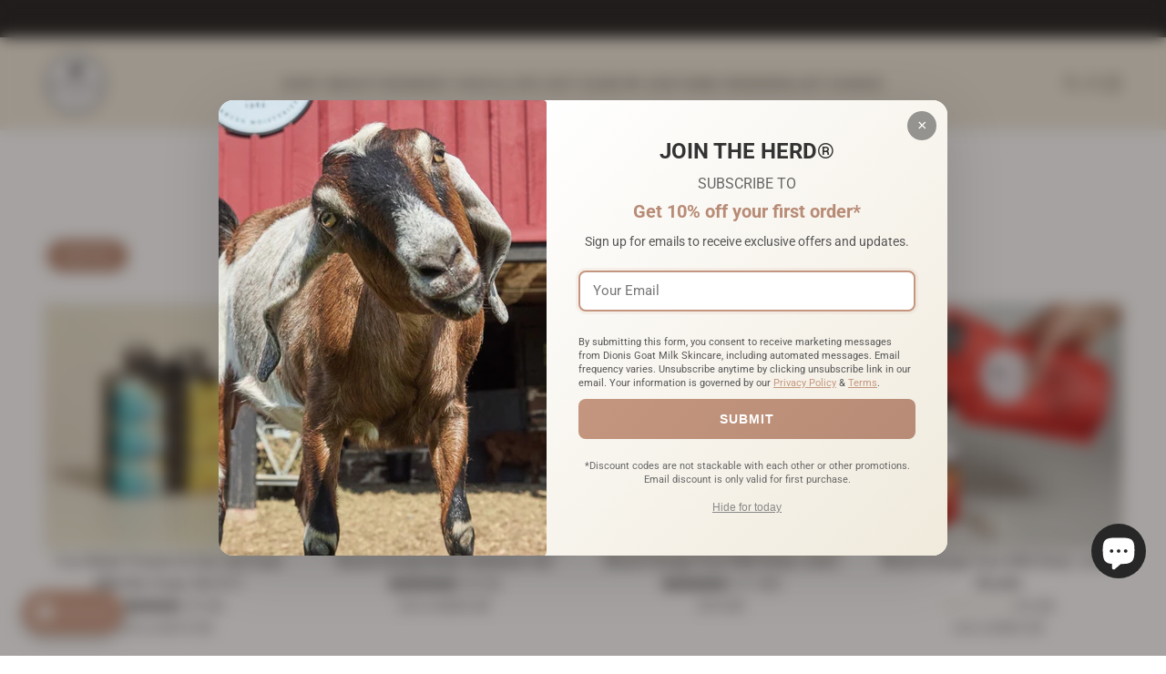

--- FILE ---
content_type: text/html; charset=utf-8
request_url: https://dionisgmskincare.com/collections/more-fragrances-to-love
body_size: 122969
content:
<!doctype html>
<html lang="en" dir="ltr">
  <head>

<!-- Google Tag Manager -->
<script async crossorigin fetchpriority="high" src="/cdn/shopifycloud/importmap-polyfill/es-modules-shim.2.4.0.js"></script>
<script>
(function(w,d,s,l,i){w[l]=w[l]||[];w[l].push({'gtm.start':
new Date().getTime(),event:'gtm.js'});var f=d.getElementsByTagName(s)[0],
j=d.createElement(s),dl=l!='dataLayer'?'&l='+l:'';j.async=true;j.src=
'https://www.googletagmanager.com/gtm.js?id='+i+dl;f.parentNode.insertBefore(j,f);
})(window,document,'script','dataLayer','GTM-KMJWBJ5K');
</script>
<!-- End Google Tag Manager -->

    
    
    <!-- Blockshop theme - Version 10.3.0 by Troop Themes - https://troopthemes.com/ -->
    
    <meta charset="UTF-8">
    <meta http-equiv="X-UA-Compatible" content="IE=edge">
    <meta name="viewport" content="width=device-width, initial-scale=1.0, maximum-scale=5.0">
    <meta name="google-site-verification" content="tW4lGBMvoA9mbKMkE2kPSgUQvf-RpTbT0cBxYduueUA" /><link rel="shortcut icon" href="//dionisgmskincare.com/cdn/shop/files/dionis-favicon.png?v=1644515068&width=32" type="image/png">
      <link rel="apple-touch-icon" href="//dionisgmskincare.com/cdn/shop/files/dionis-favicon.png?v=1644515068&width=180"><link rel="preconnect" href="https://cdn.shopify.com" crossorigin>
<link rel="preconnect" href="https://fonts.shopifycdn.com" crossorigin>



<script type="importmap">
  {
    "imports": {
      "@troop-themes/main": "//dionisgmskincare.com/cdn/shop/t/246/assets/theme.js?v=52563451343712604721768511201"
    }
  }
</script><link
    rel="preload"
    href="//dionisgmskincare.com/cdn/fonts/roboto/roboto_n4.2019d890f07b1852f56ce63ba45b2db45d852cba.woff2"
    as="font"
    type="font/woff2"
    crossorigin
  ><link
    rel="preload"
    href="//dionisgmskincare.com/cdn/fonts/roboto/roboto_n4.2019d890f07b1852f56ce63ba45b2db45d852cba.woff2"
    as="font"
    type="font/woff2"
    crossorigin
  ><link
    rel="preload"
    href="//dionisgmskincare.com/cdn/fonts/roboto/roboto_n4.2019d890f07b1852f56ce63ba45b2db45d852cba.woff2"
    as="font"
    type="font/woff2"
    crossorigin
  ><style>@font-face {
  font-family: Roboto;
  font-weight: 400;
  font-style: normal;
  font-display: swap;
  src: url("//dionisgmskincare.com/cdn/fonts/roboto/roboto_n4.2019d890f07b1852f56ce63ba45b2db45d852cba.woff2") format("woff2"),
       url("//dionisgmskincare.com/cdn/fonts/roboto/roboto_n4.238690e0007583582327135619c5f7971652fa9d.woff") format("woff");
}
@font-face {
  font-family: Roboto;
  font-weight: 400;
  font-style: normal;
  font-display: swap;
  src: url("//dionisgmskincare.com/cdn/fonts/roboto/roboto_n4.2019d890f07b1852f56ce63ba45b2db45d852cba.woff2") format("woff2"),
       url("//dionisgmskincare.com/cdn/fonts/roboto/roboto_n4.238690e0007583582327135619c5f7971652fa9d.woff") format("woff");
}
@font-face {
  font-family: Roboto;
  font-weight: 400;
  font-style: normal;
  font-display: swap;
  src: url("//dionisgmskincare.com/cdn/fonts/roboto/roboto_n4.2019d890f07b1852f56ce63ba45b2db45d852cba.woff2") format("woff2"),
       url("//dionisgmskincare.com/cdn/fonts/roboto/roboto_n4.238690e0007583582327135619c5f7971652fa9d.woff") format("woff");
}
@font-face {
  font-family: Roboto;
  font-weight: 700;
  font-style: normal;
  font-display: swap;
  src: url("//dionisgmskincare.com/cdn/fonts/roboto/roboto_n7.f38007a10afbbde8976c4056bfe890710d51dec2.woff2") format("woff2"),
       url("//dionisgmskincare.com/cdn/fonts/roboto/roboto_n7.94bfdd3e80c7be00e128703d245c207769d763f9.woff") format("woff");
}
@font-face {
  font-family: Roboto;
  font-weight: 400;
  font-style: normal;
  font-display: swap;
  src: url("//dionisgmskincare.com/cdn/fonts/roboto/roboto_n4.2019d890f07b1852f56ce63ba45b2db45d852cba.woff2") format("woff2"),
       url("//dionisgmskincare.com/cdn/fonts/roboto/roboto_n4.238690e0007583582327135619c5f7971652fa9d.woff") format("woff");
}
@font-face {
  font-family: Roboto;
  font-weight: 700;
  font-style: normal;
  font-display: swap;
  src: url("//dionisgmskincare.com/cdn/fonts/roboto/roboto_n7.f38007a10afbbde8976c4056bfe890710d51dec2.woff2") format("woff2"),
       url("//dionisgmskincare.com/cdn/fonts/roboto/roboto_n7.94bfdd3e80c7be00e128703d245c207769d763f9.woff") format("woff");
}
@font-face {
  font-family: Roboto;
  font-weight: 400;
  font-style: italic;
  font-display: swap;
  src: url("//dionisgmskincare.com/cdn/fonts/roboto/roboto_i4.57ce898ccda22ee84f49e6b57ae302250655e2d4.woff2") format("woff2"),
       url("//dionisgmskincare.com/cdn/fonts/roboto/roboto_i4.b21f3bd061cbcb83b824ae8c7671a82587b264bf.woff") format("woff");
}
@font-face {
  font-family: Roboto;
  font-weight: 700;
  font-style: italic;
  font-display: swap;
  src: url("//dionisgmskincare.com/cdn/fonts/roboto/roboto_i7.7ccaf9410746f2c53340607c42c43f90a9005937.woff2") format("woff2"),
       url("//dionisgmskincare.com/cdn/fonts/roboto/roboto_i7.49ec21cdd7148292bffea74c62c0df6e93551516.woff") format("woff");
}
:root {--font--heading--uppercase: uppercase;
      --font--margin-scale: -2;
      --font--translation-scale: 1;--font--nav--uppercase: uppercase;--font--sub-nav--uppercase: normal;--font--banner--size: 61px;
    --font--banner--mobile-size: 44px;

    --font--featured--size: 59px;
    --font--featured--mobile-size: 44px;

    --font--section--size: 28px;
    --font--section--mobile-size: 20px;

    --font--block--size: 16px;
    --font--block--mobile-size: 18px;

    --font--paragraph--size: 16px;--font--paragraph--mobile-size: 16px;--font--featured-paragraph--size: 14px;--font--featured-paragraph--mobile-size: 14px;--font--nav--size: 14px;--font--nav--mobile-size: 14px;--font--sub-nav--size: 14px;--font--sub-nav--mobile-size: 14px;--font--heading--family: Roboto, sans-serif;
    --font--heading--weight: 400;
    --font--heading--normal-weight: 400;
    --font--heading--style: normal;
    --font--heading--spacing: 1px;

    --font--nav--family: Roboto, sans-serif;
    --font--nav--weight: 400;
    --font--nav--style: normal;

    --font--paragraph--family: Roboto, sans-serif;
    --font--paragraph--weight: 400;
    --font--paragraph--style: normal;
    --font--paragraph--spacing: 0px;

    --font--button--spacing: 2px;
    --font--line-height: 1.2;
  }
</style><style>
  :root {
    --color--accent-1: #f0eadc;
    --color--accent-1-translucent: rgba(240, 234, 220, 0.85);
    --color--accent-2: #fff8e9;
    --color--accent-2-translucent: rgba(255, 248, 233, 0.85);
    --bg-color--light: #f5f2ea;
    --bg-color--light-translucent: rgba(245, 242, 234, 0.85);
    --bg-color--dark: #222222;
    --bg-color--dark-translucent: rgba(9, 9, 9, 0.85);
    --bg-color--body: #ffffff;
    --bg-color--body-translucent: rgba(255, 255, 255, 0.85);
    --color--body: #212121;
    --color--body--light: #515151;
    --bg-color--textbox: #fff;
    --bg-color--panel: #f7f7f7;
    --bdr-color--page: ;
    --bdr-dark--general: rgba(33, 33, 33, 0.1);
    --bdr-light--general: rgba(255,255,255,0.3);

    --color--border-disabled: #d2d2d2;
    --color--success: #4caf50;
    --color--alert: #d32f2f;
    --color--stars: black;

    --content--shadow-opacity: 0.15;
    --content--image-opacity:0.65;

    --button--color: #ffffff;
    --button--bg-color: #222222;
    --button--bg-color--hover: var(--button--bg-color);
    --button--bdr-color: #222222;
    --button--color-disabled: #b9b9b9;
    --button--radius: 0px;
    --input--radius: 0px;
    --image--radius: 4px;

    --progress-bar: linear-gradient(
                      90deg,
                      rgba(34, 34, 34, 0.3) 0%,
                      rgb(34, 34, 34) 80%,
                      rgba(34, 34, 34, 0.8)
                    );

    /* shop pay */
    --payment-terms-background-color: #ffffff;

    /* dynamic checkout buttons */
    --shopify-accelerated-checkout-button-block-size: 45px;
    --shopify-accelerated-checkout-button-border-radius: var(--button--radius);
    --shopify-accelerated-checkout-button-box-shadow: 0 0 10px rgba(0, 0, 0, 0.3);

    /* js helpers */
    --announcement-height: 0px;
    --header-height: 0px;

    --sticky-offset: calc(var(--announcement--sticky, 0) * var(--announcement--height, 0px) + var(--header--sticky, 0) * var(--header--height, 0px));
  }
</style><style></style>
<link href="//dionisgmskincare.com/cdn/shop/t/246/assets/theme.css?v=24409723971276690151768511201" rel="stylesheet" type="text/css" media="all" />
    <link href="//dionisgmskincare.com/cdn/shop/t/246/assets/cart-drawer.css?v=112764400051253231781768511201" rel="stylesheet" type="text/css" media="all" />
    <link href="//dionisgmskincare.com/cdn/shop/t/246/assets/custom-rules.css?v=159489341777944643621768511201" rel="stylesheet" type="text/css" media="all" />
   
    
<link href="//dionisgmskincare.com/cdn/shop/t/246/assets/bsub.css?v=145437234560153316041768511201" rel="stylesheet" type="text/css" media="all" />
    <script src="//dionisgmskincare.com/cdn/shop/t/246/assets/bsub.js?v=130218984598036474621768511201" defer></script>

    <script>window.performance && window.performance.mark && window.performance.mark('shopify.content_for_header.start');</script><meta name="facebook-domain-verification" content="quw5vf90h2adi2tgufne7xv79a8a9w">
<meta name="google-site-verification" content="tW4lGBMvoA9mbKMkE2kPSgUQvf-RpTbT0cBxYduueUA">
<meta id="shopify-digital-wallet" name="shopify-digital-wallet" content="/55200120893/digital_wallets/dialog">
<meta name="shopify-requires-components" content="true" product-ids="7439290335293,7534184661053,7534192853053,7534273658941,7548375334973,7610636894269">
<meta name="shopify-checkout-api-token" content="a1504d7b7c084b585bc3e4c1051c0079">
<meta id="in-context-paypal-metadata" data-shop-id="55200120893" data-venmo-supported="true" data-environment="production" data-locale="en_US" data-paypal-v4="true" data-currency="USD">
<link rel="alternate" type="application/atom+xml" title="Feed" href="/collections/more-fragrances-to-love.atom" />
<link rel="alternate" type="application/json+oembed" href="https://dionisgmskincare.com/collections/more-fragrances-to-love.oembed">
<script async="async" src="/checkouts/internal/preloads.js?locale=en-US"></script>
<link rel="preconnect" href="https://shop.app" crossorigin="anonymous">
<script async="async" src="https://shop.app/checkouts/internal/preloads.js?locale=en-US&shop_id=55200120893" crossorigin="anonymous"></script>
<script id="apple-pay-shop-capabilities" type="application/json">{"shopId":55200120893,"countryCode":"US","currencyCode":"USD","merchantCapabilities":["supports3DS"],"merchantId":"gid:\/\/shopify\/Shop\/55200120893","merchantName":"Dionis Goat Milk Skincare","requiredBillingContactFields":["postalAddress","email","phone"],"requiredShippingContactFields":["postalAddress","email","phone"],"shippingType":"shipping","supportedNetworks":["visa","masterCard","amex","discover","elo","jcb"],"total":{"type":"pending","label":"Dionis Goat Milk Skincare","amount":"1.00"},"shopifyPaymentsEnabled":true,"supportsSubscriptions":true}</script>
<script id="shopify-features" type="application/json">{"accessToken":"a1504d7b7c084b585bc3e4c1051c0079","betas":["rich-media-storefront-analytics"],"domain":"dionisgmskincare.com","predictiveSearch":true,"shopId":55200120893,"locale":"en"}</script>
<script>var Shopify = Shopify || {};
Shopify.shop = "dionisgmskincare-com.myshopify.com";
Shopify.locale = "en";
Shopify.currency = {"active":"USD","rate":"1.0"};
Shopify.country = "US";
Shopify.theme = {"name":"Copy of milk day theme","id":137394946109,"schema_name":"Blockshop","schema_version":"10.3.0","theme_store_id":606,"role":"main"};
Shopify.theme.handle = "null";
Shopify.theme.style = {"id":null,"handle":null};
Shopify.cdnHost = "dionisgmskincare.com/cdn";
Shopify.routes = Shopify.routes || {};
Shopify.routes.root = "/";</script>
<script type="module">!function(o){(o.Shopify=o.Shopify||{}).modules=!0}(window);</script>
<script>!function(o){function n(){var o=[];function n(){o.push(Array.prototype.slice.apply(arguments))}return n.q=o,n}var t=o.Shopify=o.Shopify||{};t.loadFeatures=n(),t.autoloadFeatures=n()}(window);</script>
<script>
  window.ShopifyPay = window.ShopifyPay || {};
  window.ShopifyPay.apiHost = "shop.app\/pay";
  window.ShopifyPay.redirectState = null;
</script>
<script id="shop-js-analytics" type="application/json">{"pageType":"collection"}</script>
<script defer="defer" async type="module" src="//dionisgmskincare.com/cdn/shopifycloud/shop-js/modules/v2/client.init-shop-cart-sync_C5BV16lS.en.esm.js"></script>
<script defer="defer" async type="module" src="//dionisgmskincare.com/cdn/shopifycloud/shop-js/modules/v2/chunk.common_CygWptCX.esm.js"></script>
<script type="module">
  await import("//dionisgmskincare.com/cdn/shopifycloud/shop-js/modules/v2/client.init-shop-cart-sync_C5BV16lS.en.esm.js");
await import("//dionisgmskincare.com/cdn/shopifycloud/shop-js/modules/v2/chunk.common_CygWptCX.esm.js");

  window.Shopify.SignInWithShop?.initShopCartSync?.({"fedCMEnabled":true,"windoidEnabled":true});

</script>
<script>
  window.Shopify = window.Shopify || {};
  if (!window.Shopify.featureAssets) window.Shopify.featureAssets = {};
  window.Shopify.featureAssets['shop-js'] = {"shop-cart-sync":["modules/v2/client.shop-cart-sync_ZFArdW7E.en.esm.js","modules/v2/chunk.common_CygWptCX.esm.js"],"init-fed-cm":["modules/v2/client.init-fed-cm_CmiC4vf6.en.esm.js","modules/v2/chunk.common_CygWptCX.esm.js"],"shop-button":["modules/v2/client.shop-button_tlx5R9nI.en.esm.js","modules/v2/chunk.common_CygWptCX.esm.js"],"shop-cash-offers":["modules/v2/client.shop-cash-offers_DOA2yAJr.en.esm.js","modules/v2/chunk.common_CygWptCX.esm.js","modules/v2/chunk.modal_D71HUcav.esm.js"],"init-windoid":["modules/v2/client.init-windoid_sURxWdc1.en.esm.js","modules/v2/chunk.common_CygWptCX.esm.js"],"shop-toast-manager":["modules/v2/client.shop-toast-manager_ClPi3nE9.en.esm.js","modules/v2/chunk.common_CygWptCX.esm.js"],"init-shop-email-lookup-coordinator":["modules/v2/client.init-shop-email-lookup-coordinator_B8hsDcYM.en.esm.js","modules/v2/chunk.common_CygWptCX.esm.js"],"init-shop-cart-sync":["modules/v2/client.init-shop-cart-sync_C5BV16lS.en.esm.js","modules/v2/chunk.common_CygWptCX.esm.js"],"avatar":["modules/v2/client.avatar_BTnouDA3.en.esm.js"],"pay-button":["modules/v2/client.pay-button_FdsNuTd3.en.esm.js","modules/v2/chunk.common_CygWptCX.esm.js"],"init-customer-accounts":["modules/v2/client.init-customer-accounts_DxDtT_ad.en.esm.js","modules/v2/client.shop-login-button_C5VAVYt1.en.esm.js","modules/v2/chunk.common_CygWptCX.esm.js","modules/v2/chunk.modal_D71HUcav.esm.js"],"init-shop-for-new-customer-accounts":["modules/v2/client.init-shop-for-new-customer-accounts_ChsxoAhi.en.esm.js","modules/v2/client.shop-login-button_C5VAVYt1.en.esm.js","modules/v2/chunk.common_CygWptCX.esm.js","modules/v2/chunk.modal_D71HUcav.esm.js"],"shop-login-button":["modules/v2/client.shop-login-button_C5VAVYt1.en.esm.js","modules/v2/chunk.common_CygWptCX.esm.js","modules/v2/chunk.modal_D71HUcav.esm.js"],"init-customer-accounts-sign-up":["modules/v2/client.init-customer-accounts-sign-up_CPSyQ0Tj.en.esm.js","modules/v2/client.shop-login-button_C5VAVYt1.en.esm.js","modules/v2/chunk.common_CygWptCX.esm.js","modules/v2/chunk.modal_D71HUcav.esm.js"],"shop-follow-button":["modules/v2/client.shop-follow-button_Cva4Ekp9.en.esm.js","modules/v2/chunk.common_CygWptCX.esm.js","modules/v2/chunk.modal_D71HUcav.esm.js"],"checkout-modal":["modules/v2/client.checkout-modal_BPM8l0SH.en.esm.js","modules/v2/chunk.common_CygWptCX.esm.js","modules/v2/chunk.modal_D71HUcav.esm.js"],"lead-capture":["modules/v2/client.lead-capture_Bi8yE_yS.en.esm.js","modules/v2/chunk.common_CygWptCX.esm.js","modules/v2/chunk.modal_D71HUcav.esm.js"],"shop-login":["modules/v2/client.shop-login_D6lNrXab.en.esm.js","modules/v2/chunk.common_CygWptCX.esm.js","modules/v2/chunk.modal_D71HUcav.esm.js"],"payment-terms":["modules/v2/client.payment-terms_CZxnsJam.en.esm.js","modules/v2/chunk.common_CygWptCX.esm.js","modules/v2/chunk.modal_D71HUcav.esm.js"]};
</script>
<script>(function() {
  var isLoaded = false;
  function asyncLoad() {
    if (isLoaded) return;
    isLoaded = true;
    var urls = ["\/\/cdn.shopify.com\/proxy\/810c88813fecde577fd7065fefa5bfe84916f845df9500ca1386b16f5baa8480\/apps.bazaarvoice.com\/deployments\/dionis\/main_site\/production\/en_US\/bv.js?shop=dionisgmskincare-com.myshopify.com\u0026sp-cache-control=cHVibGljLCBtYXgtYWdlPTkwMA","https:\/\/cdn.jsdelivr.net\/gh\/ArhamWebWorks\/quizify-cdn@latest\/shortcode-loader.js?shop=dionisgmskincare-com.myshopify.com","https:\/\/cdn.shopify.com\/s\/files\/1\/0552\/0012\/0893\/t\/246\/assets\/yoast-active-script.js?v=1768511201\u0026shop=dionisgmskincare-com.myshopify.com","https:\/\/cdn.shopify.com\/s\/files\/1\/0552\/0012\/0893\/t\/246\/assets\/yoast-active-script.js?v=1768511201\u0026shop=dionisgmskincare-com.myshopify.com"];
    for (var i = 0; i < urls.length; i++) {
      var s = document.createElement('script');
      s.type = 'text/javascript';
      s.async = true;
      s.src = urls[i];
      var x = document.getElementsByTagName('script')[0];
      x.parentNode.insertBefore(s, x);
    }
  };
  if(window.attachEvent) {
    window.attachEvent('onload', asyncLoad);
  } else {
    window.addEventListener('load', asyncLoad, false);
  }
})();</script>
<script id="__st">var __st={"a":55200120893,"offset":-18000,"reqid":"3ba1c5b2-dc9b-4c28-9157-af1ddc51e631-1768748470","pageurl":"dionisgmskincare.com\/collections\/more-fragrances-to-love","u":"412a6abe00c7","p":"collection","rtyp":"collection","rid":271677259837};</script>
<script>window.ShopifyPaypalV4VisibilityTracking = true;</script>
<script id="captcha-bootstrap">!function(){'use strict';const t='contact',e='account',n='new_comment',o=[[t,t],['blogs',n],['comments',n],[t,'customer']],c=[[e,'customer_login'],[e,'guest_login'],[e,'recover_customer_password'],[e,'create_customer']],r=t=>t.map((([t,e])=>`form[action*='/${t}']:not([data-nocaptcha='true']) input[name='form_type'][value='${e}']`)).join(','),a=t=>()=>t?[...document.querySelectorAll(t)].map((t=>t.form)):[];function s(){const t=[...o],e=r(t);return a(e)}const i='password',u='form_key',d=['recaptcha-v3-token','g-recaptcha-response','h-captcha-response',i],f=()=>{try{return window.sessionStorage}catch{return}},m='__shopify_v',_=t=>t.elements[u];function p(t,e,n=!1){try{const o=window.sessionStorage,c=JSON.parse(o.getItem(e)),{data:r}=function(t){const{data:e,action:n}=t;return t[m]||n?{data:e,action:n}:{data:t,action:n}}(c);for(const[e,n]of Object.entries(r))t.elements[e]&&(t.elements[e].value=n);n&&o.removeItem(e)}catch(o){console.error('form repopulation failed',{error:o})}}const l='form_type',E='cptcha';function T(t){t.dataset[E]=!0}const w=window,h=w.document,L='Shopify',v='ce_forms',y='captcha';let A=!1;((t,e)=>{const n=(g='f06e6c50-85a8-45c8-87d0-21a2b65856fe',I='https://cdn.shopify.com/shopifycloud/storefront-forms-hcaptcha/ce_storefront_forms_captcha_hcaptcha.v1.5.2.iife.js',D={infoText:'Protected by hCaptcha',privacyText:'Privacy',termsText:'Terms'},(t,e,n)=>{const o=w[L][v],c=o.bindForm;if(c)return c(t,g,e,D).then(n);var r;o.q.push([[t,g,e,D],n]),r=I,A||(h.body.append(Object.assign(h.createElement('script'),{id:'captcha-provider',async:!0,src:r})),A=!0)});var g,I,D;w[L]=w[L]||{},w[L][v]=w[L][v]||{},w[L][v].q=[],w[L][y]=w[L][y]||{},w[L][y].protect=function(t,e){n(t,void 0,e),T(t)},Object.freeze(w[L][y]),function(t,e,n,w,h,L){const[v,y,A,g]=function(t,e,n){const i=e?o:[],u=t?c:[],d=[...i,...u],f=r(d),m=r(i),_=r(d.filter((([t,e])=>n.includes(e))));return[a(f),a(m),a(_),s()]}(w,h,L),I=t=>{const e=t.target;return e instanceof HTMLFormElement?e:e&&e.form},D=t=>v().includes(t);t.addEventListener('submit',(t=>{const e=I(t);if(!e)return;const n=D(e)&&!e.dataset.hcaptchaBound&&!e.dataset.recaptchaBound,o=_(e),c=g().includes(e)&&(!o||!o.value);(n||c)&&t.preventDefault(),c&&!n&&(function(t){try{if(!f())return;!function(t){const e=f();if(!e)return;const n=_(t);if(!n)return;const o=n.value;o&&e.removeItem(o)}(t);const e=Array.from(Array(32),(()=>Math.random().toString(36)[2])).join('');!function(t,e){_(t)||t.append(Object.assign(document.createElement('input'),{type:'hidden',name:u})),t.elements[u].value=e}(t,e),function(t,e){const n=f();if(!n)return;const o=[...t.querySelectorAll(`input[type='${i}']`)].map((({name:t})=>t)),c=[...d,...o],r={};for(const[a,s]of new FormData(t).entries())c.includes(a)||(r[a]=s);n.setItem(e,JSON.stringify({[m]:1,action:t.action,data:r}))}(t,e)}catch(e){console.error('failed to persist form',e)}}(e),e.submit())}));const S=(t,e)=>{t&&!t.dataset[E]&&(n(t,e.some((e=>e===t))),T(t))};for(const o of['focusin','change'])t.addEventListener(o,(t=>{const e=I(t);D(e)&&S(e,y())}));const B=e.get('form_key'),M=e.get(l),P=B&&M;t.addEventListener('DOMContentLoaded',(()=>{const t=y();if(P)for(const e of t)e.elements[l].value===M&&p(e,B);[...new Set([...A(),...v().filter((t=>'true'===t.dataset.shopifyCaptcha))])].forEach((e=>S(e,t)))}))}(h,new URLSearchParams(w.location.search),n,t,e,['guest_login'])})(!0,!1)}();</script>
<script integrity="sha256-4kQ18oKyAcykRKYeNunJcIwy7WH5gtpwJnB7kiuLZ1E=" data-source-attribution="shopify.loadfeatures" defer="defer" src="//dionisgmskincare.com/cdn/shopifycloud/storefront/assets/storefront/load_feature-a0a9edcb.js" crossorigin="anonymous"></script>
<script crossorigin="anonymous" defer="defer" src="//dionisgmskincare.com/cdn/shopifycloud/storefront/assets/shopify_pay/storefront-65b4c6d7.js?v=20250812"></script>
<script data-source-attribution="shopify.dynamic_checkout.dynamic.init">var Shopify=Shopify||{};Shopify.PaymentButton=Shopify.PaymentButton||{isStorefrontPortableWallets:!0,init:function(){window.Shopify.PaymentButton.init=function(){};var t=document.createElement("script");t.src="https://dionisgmskincare.com/cdn/shopifycloud/portable-wallets/latest/portable-wallets.en.js",t.type="module",document.head.appendChild(t)}};
</script>
<script data-source-attribution="shopify.dynamic_checkout.buyer_consent">
  function portableWalletsHideBuyerConsent(e){var t=document.getElementById("shopify-buyer-consent"),n=document.getElementById("shopify-subscription-policy-button");t&&n&&(t.classList.add("hidden"),t.setAttribute("aria-hidden","true"),n.removeEventListener("click",e))}function portableWalletsShowBuyerConsent(e){var t=document.getElementById("shopify-buyer-consent"),n=document.getElementById("shopify-subscription-policy-button");t&&n&&(t.classList.remove("hidden"),t.removeAttribute("aria-hidden"),n.addEventListener("click",e))}window.Shopify?.PaymentButton&&(window.Shopify.PaymentButton.hideBuyerConsent=portableWalletsHideBuyerConsent,window.Shopify.PaymentButton.showBuyerConsent=portableWalletsShowBuyerConsent);
</script>
<script data-source-attribution="shopify.dynamic_checkout.cart.bootstrap">document.addEventListener("DOMContentLoaded",(function(){function t(){return document.querySelector("shopify-accelerated-checkout-cart, shopify-accelerated-checkout")}if(t())Shopify.PaymentButton.init();else{new MutationObserver((function(e,n){t()&&(Shopify.PaymentButton.init(),n.disconnect())})).observe(document.body,{childList:!0,subtree:!0})}}));
</script>
<link id="shopify-accelerated-checkout-styles" rel="stylesheet" media="screen" href="https://dionisgmskincare.com/cdn/shopifycloud/portable-wallets/latest/accelerated-checkout-backwards-compat.css" crossorigin="anonymous">
<style id="shopify-accelerated-checkout-cart">
        #shopify-buyer-consent {
  margin-top: 1em;
  display: inline-block;
  width: 100%;
}

#shopify-buyer-consent.hidden {
  display: none;
}

#shopify-subscription-policy-button {
  background: none;
  border: none;
  padding: 0;
  text-decoration: underline;
  font-size: inherit;
  cursor: pointer;
}

#shopify-subscription-policy-button::before {
  box-shadow: none;
}

      </style>

<script>window.performance && window.performance.mark && window.performance.mark('shopify.content_for_header.end');</script>
<script>
  if (Shopify) {
    Shopify.routes = {
      ...Shopify.routes,
      all_products_collection: '/collections/all',
      cart: '/cart',
      cart_add: '/cart/add',
      cart_change: '/cart/change',
      cart_update: '/cart/update',
      libraries: {
        swipe_listener: "//dionisgmskincare.com/cdn/shop/t/246/assets/swipe-listener.min.js?v=123039615894270182531768511201",
        masonry: "//dionisgmskincare.com/cdn/shop/t/246/assets/masonry.min.js?v=21429006806954781851768511201",
        plyr: "/cdn/shopifycloud/plyr/v2.0/shopify-plyr.en.js",
        vimeo: "https://player.vimeo.com/api/player.js"
      },
      product_recommendations: '/recommendations/products',
      predictive_search: '/search/suggest',
      search: '/search',
      root: '/',
      youtube: 'https://youtube.com/iframe_api'
    }
  }
</script><link rel="preload" href="//dionisgmskincare.com/cdn/shop/t/246/assets/theme.js?v=52563451343712604721768511201" as="script" crossorigin="anonymous">
    <script type="module" src="//dionisgmskincare.com/cdn/shop/t/246/assets/theme.js?v=52563451343712604721768511201"></script>
    
        <!-- Google tag (gtag.js) – AW-10983291274 
    <script async src="https://www.googletagmanager.com/gtag/js?id=AW-10983291274"></script>
    <script>
      window.dataLayer = window.dataLayer || [];
      function gtag(){dataLayer.push(arguments);}
      gtag('js', new Date());
      gtag('config', 'AW-10983291274');   // leave extra config flags out for now
    </script> -->


  



<!-- BEGIN app block: shopify://apps/bold-subscriptions/blocks/bsub-embed/9ceb49f0-5fe5-4b5e-943d-f8af8985167d -->
<script id="bold-subscriptions-app-embed-script" type="text/javascript" defer>
    
        if (window.location.href.includes('/account/login') && false) {
            window.location.href = `https://dionisgmskincare.com/pages/manage-subscriptions`;
        }
    

    window.BOLD = window.BOLD || {};
    window.BOLD.subscriptions = window.BOLD.subscriptions || {};
    window.BOLD.subscriptions.config = window.BOLD.subscriptions.config || {};
    window.BOLD.subscriptions.config.isAppEmbedEnabled = true;
    window.BOLD.subscriptions.classes = window.BOLD.subscriptions.classes || {};
    window.BOLD.subscriptions.patches = window.BOLD.subscriptions.patches || {};
    window.BOLD.subscriptions.patches.maxCheckoutRetries = window.BOLD.subscriptions.patches.maxCheckoutRetries || 200;
    window.BOLD.subscriptions.patches.currentCheckoutRetries = window.BOLD.subscriptions.patches.currentCheckoutRetries || 0;
    window.BOLD.subscriptions.patches.maxCashierPatchAttempts = window.BOLD.subscriptions.patches.maxCashierPatchAttempts || 200;
    window.BOLD.subscriptions.patches.currentCashierPatchAttempts = window.BOLD.subscriptions.patches.currentCashierPatchAttempts || 0;
    window.BOLD.subscriptions.config.platform = 'shopify';
    window.BOLD.subscriptions.config.shopDomain = 'dionisgmskincare-com.myshopify.com';
    window.BOLD.subscriptions.config.customDomain = 'dionisgmskincare.com';
    window.BOLD.subscriptions.config.shopIdentifier = '55200120893';
    window.BOLD.subscriptions.config.cashierUrl = 'https://cashier.boldcommerce.com';
    window.BOLD.subscriptions.config.boldAPIBase = 'https://app-api.boldapps.net/';
    window.BOLD.subscriptions.config.cashierApplicationUUID = '2e6a2bbc-b12b-4255-abdf-a02af85c0d4e';
    window.BOLD.subscriptions.config.appUrl = 'https://sub.boldapps.net';
    window.BOLD.subscriptions.config.currencyCode = 'USD';
    window.BOLD.subscriptions.config.checkoutType = 'shopify';
    window.BOLD.subscriptions.config.currencyFormat = "$\u0026#123;\u0026#123;amount}}";
    window.BOLD.subscriptions.config.shopCurrencies = [{"id":4179,"currency":"USD","currency_format":"$\u0026#123;\u0026#123;amount}}","created_at":"2022-01-25 13:49:30","updated_at":"2022-01-25 13:49:30"}];
    window.BOLD.subscriptions.config.shopSettings = {"allow_msp_cancellation":true,"allow_msp_prepaid_renewal":true,"customer_can_pause_subscription":true,"customer_can_change_next_order_date":true,"customer_can_change_order_frequency":true,"customer_can_create_an_additional_order":true,"customer_can_use_passwordless_login":true,"customer_passwordless_login_redirect":false,"customer_can_add_products_to_existing_subscriptions":true,"show_currency_code":true,"stored_payment_method_policy":"required","customer_portal_path":"pages\/manage-subscriptions"};
    window.BOLD.subscriptions.config.customerLoginPath = null;
    window.BOLD.subscriptions.config.isPrepaidEnabled = window.BOLD.subscriptions.config.isPrepaidEnabled || true;
    window.BOLD.subscriptions.config.loadSubscriptionGroupFrom = 'default';
    window.BOLD.subscriptions.config.loadSubscriptionGroupFromTypes = "default";
    window.BOLD.subscriptions.config.cashierPluginOnlyMode = window.BOLD.subscriptions.config.cashierPluginOnlyMode || false;
    if (window.BOLD.subscriptions.config.waitForCheckoutLoader === undefined) {
        window.BOLD.subscriptions.config.waitForCheckoutLoader = true;
    }

    window.BOLD.subscriptions.config.addToCartFormSelectors = window.BOLD.subscriptions.config.addToCartFormSelectors || [];
    window.BOLD.subscriptions.config.addToCartButtonSelectors = window.BOLD.subscriptions.config.addToCartButtonSelectors || [];
    window.BOLD.subscriptions.config.widgetInsertBeforeSelectors = window.BOLD.subscriptions.config.widgetInsertBeforeSelectors || [];
    window.BOLD.subscriptions.config.quickAddToCartButtonSelectors = window.BOLD.subscriptions.config.quickAddToCartButtonSelectors || [];
    window.BOLD.subscriptions.config.cartElementSelectors = window.BOLD.subscriptions.config.cartElementSelectors || [];
    window.BOLD.subscriptions.config.cartTotalElementSelectors = window.BOLD.subscriptions.config.cartTotalElementSelectors || [];
    window.BOLD.subscriptions.config.lineItemSelectors = window.BOLD.subscriptions.config.lineItemSelectors || [];
    window.BOLD.subscriptions.config.lineItemNameSelectors = window.BOLD.subscriptions.config.lineItemNameSelectors || [];
    window.BOLD.subscriptions.config.checkoutButtonSelectors = window.BOLD.subscriptions.config.checkoutButtonSelectors || [];

    window.BOLD.subscriptions.config.featureFlags = window.BOLD.subscriptions.config.featureFlagOverrides || ["BE-2298-Support-Variant-Selections-In-Sub-Groups","BE-3206-shipping-option-api","BE-6519-admin-edit-delivery-methods","BE-6178-Control-Oversell-Rules-For-Recurrences","BE-6887_Reduce_CBP_Chunk_Size","BE-6741-RESTFUL-discount-codes","BE-6925-remove-bold-error-code-from-error-message","BE-6676-enable-embedded-flow","BE-7736-create-digital-sub-with-no-address"];
    window.BOLD.subscriptions.config.subscriptionProcessingFrequency = '60';
    window.BOLD.subscriptions.config.requireMSPInitialLoadingMessage = true;
    window.BOLD.subscriptions.data = window.BOLD.subscriptions.data || {};

    // Interval text markup template
    window.BOLD.subscriptions.config.lineItemPropertyListSelectors = window.BOLD.subscriptions.config.lineItemPropertyListSelectors || [];
    window.BOLD.subscriptions.config.lineItemPropertyListSelectors.push('dl.definitionList');
    window.BOLD.subscriptions.config.lineItemPropertyListTemplate = window.BOLD.subscriptions.config.lineItemPropertyListTemplate || '<dl class="definitionList"></dl>';
    window.BOLD.subscriptions.config.lineItemPropertyTemplate = window.BOLD.subscriptions.config.lineItemPropertyTemplate || '<dt class="definitionList-key">{{key}}:</dt><dd class="definitionList-value">{{value}}</dd>';

    // Discount text markup template
    window.BOLD.subscriptions.config.discountItemTemplate = window.BOLD.subscriptions.config.discountItemTemplate || '<div class="bold-subscriptions-discount"><div class="bold-subscriptions-discount__details">{{details}}</div><div class="bold-subscriptions-discount__total">{{total}}</div></div>';


    // Constants in XMLHttpRequest are not reliable, so we will create our own
    // reference: https://developer.mozilla.org/en-US/docs/Web/API/XMLHttpRequest/readyState
    window.BOLD.subscriptions.config.XMLHttpRequest = {
        UNSENT:0,            // Client has been created. open() not called yet.
        OPENED: 1,           // open() has been called.
        HEADERS_RECEIVED: 2, // send() has been called, and headers and status are available.
        LOADING: 3,          // Downloading; responseText holds partial data.
        DONE: 4              // The operation is complete.
    };

    window.BOLD.subscriptions.config.assetBaseUrl = 'https://sub.boldapps.net';
    if (window.localStorage && window.localStorage.getItem('boldSubscriptionsAssetBaseUrl')) {
        window.BOLD.subscriptions.config.assetBaseUrl = window.localStorage.getItem('boldSubscriptionsAssetBaseUrl')
    }

    window.BOLD.subscriptions.data.subscriptionGroups = [];
    if (localStorage && localStorage.getItem('boldSubscriptionsSubscriptionGroups')) {
        window.BOLD.subscriptions.data.subscriptionGroups = JSON.parse(localStorage.getItem('boldSubscriptionsSubscriptionGroups'));
    } else {
        window.BOLD.subscriptions.data.subscriptionGroups = [{"id":23991,"billing_rules":[{"id":67975,"subscription_group_id":23991,"interval_name":"Every Season","billing_rule":"FREQ=MONTHLY;INTERVAL=3;BYMONTHDAY=25","custom_billing_rule":""}],"is_subscription_only":false,"allow_prepaid":false,"allow_dynamic_discount":false,"is_prepaid_only":false,"should_continue_prepaid":true,"continue_prepaid_type":"as_prepaid","prepaid_durations":[{"id":23907,"subscription_group_id":23991,"total_duration":1,"discount_type":"percentage","discount_value":0}],"dynamic_discounts":[],"selection_options":[{"platform_entity_id":"6666238951485"}],"discount_type":"no_discount","percent_discount":0,"fixed_discount":0,"can_add_to_cart":true},{"id":25236,"billing_rules":[{"id":80084,"subscription_group_id":25236,"interval_name":"30 Days","billing_rule":"FREQ=DAILY","custom_billing_rule":""},{"id":126197,"subscription_group_id":25236,"interval_name":"60 days","billing_rule":"FREQ=DAILY;INTERVAL=60","custom_billing_rule":""},{"id":126198,"subscription_group_id":25236,"interval_name":"90 days","billing_rule":"FREQ=DAILY;INTERVAL=90","custom_billing_rule":""}],"is_subscription_only":false,"allow_prepaid":false,"allow_dynamic_discount":false,"is_prepaid_only":false,"should_continue_prepaid":true,"continue_prepaid_type":"as_prepaid","prepaid_durations":[{"id":25179,"subscription_group_id":25236,"total_duration":1,"discount_type":"percentage","discount_value":0}],"dynamic_discounts":[{"id":3263,"subscription_group_id":25236,"order_number":1,"discount_type":"percentage","discount_value":0}],"selection_options":[{"platform_entity_id":"6654764810301"},{"platform_entity_id":"6654844829757"},{"platform_entity_id":"6654844862525"},{"platform_entity_id":"6654844895293"},{"platform_entity_id":"6654844960829"},{"platform_entity_id":"6666147004477"},{"platform_entity_id":"6666147037245"},{"platform_entity_id":"6666147070013"},{"platform_entity_id":"6666147102781"},{"platform_entity_id":"6666147135549"},{"platform_entity_id":"6666147201085"},{"platform_entity_id":"6666147233853"},{"platform_entity_id":"6666147266621"},{"platform_entity_id":"6666147299389"},{"platform_entity_id":"6666147332157"},{"platform_entity_id":"6666147364925"},{"platform_entity_id":"6666147430461"},{"platform_entity_id":"6666147397693"},{"platform_entity_id":"6666147495997"},{"platform_entity_id":"6666147463229"},{"platform_entity_id":"6666147594301"},{"platform_entity_id":"6666147627069"},{"platform_entity_id":"6666147528765"},{"platform_entity_id":"6666147659837"},{"platform_entity_id":"6666147692605"},{"platform_entity_id":"6666147725373"},{"platform_entity_id":"6666147758141"},{"platform_entity_id":"6666147921981"},{"platform_entity_id":"6666147856445"},{"platform_entity_id":"6666147987517"},{"platform_entity_id":"6666147954749"},{"platform_entity_id":"6666148020285"},{"platform_entity_id":"6666148053053"},{"platform_entity_id":"6666148085821"},{"platform_entity_id":"6666148118589"},{"platform_entity_id":"6666148610109"},{"platform_entity_id":"6666148577341"},{"platform_entity_id":"6666148675645"},{"platform_entity_id":"6666148708413"},{"platform_entity_id":"6666148741181"},{"platform_entity_id":"6666148773949"},{"platform_entity_id":"6666149068861"},{"platform_entity_id":"6666149167165"},{"platform_entity_id":"6666149101629"},{"platform_entity_id":"6666149298237"},{"platform_entity_id":"6666149331005"},{"platform_entity_id":"6666149494845"},{"platform_entity_id":"6666149527613"},{"platform_entity_id":"6666149429309"},{"platform_entity_id":"6666149462077"},{"platform_entity_id":"6666149363773"},{"platform_entity_id":"6666149560381"},{"platform_entity_id":"6666149593149"},{"platform_entity_id":"6666149396541"},{"platform_entity_id":"6666149625917"},{"platform_entity_id":"6666149658685"},{"platform_entity_id":"6738697617469"},{"platform_entity_id":"6738703548477"},{"platform_entity_id":"6758752419901"},{"platform_entity_id":"6758753009725"},{"platform_entity_id":"6758753566781"},{"platform_entity_id":"6808030314557"},{"platform_entity_id":"6666149691453"},{"platform_entity_id":"6758753271869"},{"platform_entity_id":"6770725060669"},{"platform_entity_id":"6770725421117"},{"platform_entity_id":"7031322640445"},{"platform_entity_id":"6770725191741"},{"platform_entity_id":"6962175115325"},{"platform_entity_id":"6666148446269"},{"platform_entity_id":"6666148315197"},{"platform_entity_id":"6666148380733"},{"platform_entity_id":"6666148479037"},{"platform_entity_id":"6666148511805"},{"platform_entity_id":"6666148544573"},{"platform_entity_id":"6666148872253"},{"platform_entity_id":"6666148905021"},{"platform_entity_id":"6666148970557"},{"platform_entity_id":"6666149003325"},{"platform_entity_id":"6666149036093"},{"platform_entity_id":"6666148937789"},{"platform_entity_id":"7175249920061"},{"platform_entity_id":"7175466844221"},{"platform_entity_id":"7175476346941"},{"platform_entity_id":"7175294451773"},{"platform_entity_id":"7176663728189"},{"platform_entity_id":"7176662679613"},{"platform_entity_id":"7176661991485"},{"platform_entity_id":"6957729677373"},{"platform_entity_id":"6957724041277"},{"platform_entity_id":"7185008132157"},{"platform_entity_id":"7190667165757"},{"platform_entity_id":"7190671196221"},{"platform_entity_id":"7190671458365"},{"platform_entity_id":"7190672605245"},{"platform_entity_id":"7204526489661"},{"platform_entity_id":"7190669918269"},{"platform_entity_id":"7190672048189"},{"platform_entity_id":"7257398181949"},{"platform_entity_id":"7257397657661"},{"platform_entity_id":"7257397297213"},{"platform_entity_id":"7513783042109"},{"platform_entity_id":"7530722197565"},{"platform_entity_id":"7530731175997"},{"platform_entity_id":"7530730422333"},{"platform_entity_id":"7530717970493"},{"platform_entity_id":"7530727276605"},{"platform_entity_id":"7530723311677"},{"platform_entity_id":"7530692968509"},{"platform_entity_id":"7530754179133"},{"platform_entity_id":"7530702667837"},{"platform_entity_id":"7530697424957"},{"platform_entity_id":"7530706894909"},{"platform_entity_id":"7530737532989"},{"platform_entity_id":"7530733240381"},{"platform_entity_id":"7530732355645"},{"platform_entity_id":"7530671472701"},{"platform_entity_id":"7530671276093"},{"platform_entity_id":"7530671145021"},{"platform_entity_id":"7530670882877"}],"discount_type":"percentage","percent_discount":5,"fixed_discount":0,"can_add_to_cart":true}];
    }

    window.BOLD.subscriptions.isFeatureFlagEnabled = function (featureFlag) {
        for (var i = 0; i < window.BOLD.subscriptions.config.featureFlags.length; i++) {
            if (window.BOLD.subscriptions.config.featureFlags[i] === featureFlag){
                return true;
            }
        }
        return false;
    }

    window.BOLD.subscriptions.logger = {
        tag: "bold_subscriptions",
        // the bold subscriptions log level
        // 0 - errors (default)
        // 1 - warnings + errors
        // 2 - info + warnings + errors
        // use window.localStorage.setItem('boldSubscriptionsLogLevel', x) to set the log level
        levels: {
            ERROR: 0,
            WARN: 1,
            INFO: 2,
        },
        level: parseInt((window.localStorage && window.localStorage.getItem('boldSubscriptionsLogLevel')) || "0", 10),
        _log: function(callArgs, level) {
            if (!window.console) {
                return null;
            }

            if (window.BOLD.subscriptions.logger.level < level) {
                return;
            }

            var params = Array.prototype.slice.call(callArgs);
            params.unshift(window.BOLD.subscriptions.logger.tag);

            switch (level) {
                case window.BOLD.subscriptions.logger.levels.INFO:
                    console.info.apply(null, params);
                    return;
                case window.BOLD.subscriptions.logger.levels.WARN:
                    console.warn.apply(null, params);
                    return;
                case window.BOLD.subscriptions.logger.levels.ERROR:
                    console.error.apply(null, params);
                    return;
                default:
                    console.log.apply(null, params);
                    return;
            }
        },
        info: function() {
            window.BOLD.subscriptions.logger._log(arguments, window.BOLD.subscriptions.logger.levels.INFO);
        },
        warn: function() {
            window.BOLD.subscriptions.logger._log(arguments, window.BOLD.subscriptions.logger.levels.WARN);
        },
        error: function() {
            window.BOLD.subscriptions.logger._log(arguments, window.BOLD.subscriptions.logger.levels.ERROR);
        }
    }

    window.BOLD.subscriptions.shouldLoadSubscriptionGroupFromAPI = function() {
        return window.BOLD.subscriptions.config.loadSubscriptionGroupFrom === window.BOLD.subscriptions.config.loadSubscriptionGroupFromTypes['BSUB_API'];
    }

    window.BOLD.subscriptions.getSubscriptionGroupFromProductId = function (productId) {
        var data = window.BOLD.subscriptions.data;
        var foundGroup = null;
        for (var i = 0; i < data.subscriptionGroups.length; i += 1) {
            var subscriptionGroup = data.subscriptionGroups[i];
            for (var j = 0; j < subscriptionGroup.selection_options.length; j += 1) {
                var selectionOption = subscriptionGroup.selection_options[j];
                if (selectionOption.platform_entity_id === productId.toString()) {
                    foundGroup = subscriptionGroup;
                    break;
                }
            }
            if (foundGroup) {
                break;
            }
        }
        return foundGroup;
    };

    window.BOLD.subscriptions.getSubscriptionGroupById = function(subGroupId) {
        var subscriptionGroups = window.BOLD.subscriptions.data.subscriptionGroups;

        for (var i = 0; i < subscriptionGroups.length; i += 1) {
            var subGroup = subscriptionGroups[i];
            if (subGroup.id === subGroupId) {
                return subGroup;
            }
        }

        return null;
    };

    window.BOLD.subscriptions.addSubscriptionGroup = function (subscriptionGroup) {
        if(!window.BOLD.subscriptions.getSubscriptionGroupById(subscriptionGroup.id))
        {
            window.BOLD.subscriptions.data.subscriptionGroups.push(subscriptionGroup);
        }
    }

    window.BOLD.subscriptions.getSubscriptionGroupPrepaidDurationById = function(subscriptionGroupId, prepaidDurationId) {
        var subscriptionGroup = window.BOLD.subscriptions.getSubscriptionGroupById(subscriptionGroupId);

        if (
            !subscriptionGroup
            || !subscriptionGroup.prepaid_durations
            || !subscriptionGroup.prepaid_durations.length
        ) {
            return null;
        }

        for (var i = 0; i < subscriptionGroup.prepaid_durations.length; i++) {
            var prepaidDuration = subscriptionGroup.prepaid_durations[i];
            if (prepaidDuration.id === prepaidDurationId) {
                return prepaidDuration;
            }
        }

        return null;
    }

    window.BOLD.subscriptions.getSubscriptionGroupBillingRuleById = function(subGroup, billingRuleId) {
        for (var i = 0; i < subGroup.billing_rules.length; i += 1) {
            var billingRule = subGroup.billing_rules[i];
            if (billingRule.id === billingRuleId) {
                return billingRule;
            }
        }

        return null;
    };

    window.BOLD.subscriptions.toggleDisabledAddToCartButtons = function(d) {
        var addToCartForms = document.querySelectorAll(window.BOLD.subscriptions.config.addToCartFormSelectors.join(','));
        var disable = !!d;
        for (var i = 0; i < addToCartForms.length; i++) {
            var addToCartForm = addToCartForms[i];
            var productId = window.BOLD.subscriptions.getProductIdFromAddToCartForm(addToCartForm);
            var subscriptionGroup = window.BOLD.subscriptions.getSubscriptionGroupFromProductId(productId);

            if(window.BOLD.subscriptions.isFeatureFlagEnabled('BS2-4659_improve_large_group_selection') ) {
                if (subscriptionGroup || window.BOLD.subscriptions.shouldLoadSubscriptionGroupFromAPI()) {
                    var addToCartButtons = addToCartForm.querySelectorAll(window.BOLD.subscriptions.config.addToCartButtonSelectors.join(','));
                    for (var j = 0; j < addToCartButtons.length; j++) {
                        var addToCartButton = addToCartButtons[j];
                        var toggleAction = disable ?  addToCartButton.setAttribute : addToCartButton.removeAttribute;

                        addToCartButton.disabled = disable;
                        toggleAction.call(addToCartButton, 'data-disabled-by-subscriptions', disable);
                    }
                }
            } else {
                if (subscriptionGroup) {
                    var addToCartButtons = addToCartForm.querySelectorAll(window.BOLD.subscriptions.config.addToCartButtonSelectors.join(','));
                    for (var j = 0; j < addToCartButtons.length; j++) {
                        var addToCartButton = addToCartButtons[j];
                        var toggleAction = disable ?  addToCartButton.setAttribute : addToCartButton.removeAttribute;

                        addToCartButton.disabled = disable;
                        toggleAction.call(addToCartButton, 'data-disabled-by-subscriptions', disable);
                    }
                }
            }

        }
    };

    window.BOLD.subscriptions.disableAddToCartButtons = function () {
        // only disable the add to cart buttons if the app isn't loaded yet
        if (!window.BOLD.subscriptions.app) {
            window.BOLD.subscriptions.toggleDisabledAddToCartButtons(true);
        } else {
            window.BOLD.subscriptions.enableAddToCartButtons();
        }
    };

    window.BOLD.subscriptions.enableAddToCartButtons = function () {
        document.removeEventListener('click', window.BOLD.subscriptions.preventSubscriptionAddToCart);
        window.BOLD.subscriptions.toggleDisabledAddToCartButtons(false);
    };

    window.BOLD.subscriptions.toggleDisabledCheckoutButtons = function(d) {
        var checkoutButtons = document.querySelectorAll(window.BOLD.subscriptions.config.checkoutButtonSelectors.join(','));
        var disable = !!d;
        for (var i = 0; i < checkoutButtons.length; i++) {
            var checkoutButton = checkoutButtons[i];
            var toggleAction = disable ? checkoutButton.setAttribute : checkoutButton.removeAttribute;

            checkoutButton.disabled = disable;
            toggleAction.call(checkoutButton, 'data-disabled-by-subscriptions', disable);
        }
    }

    window.BOLD.subscriptions.disableCheckoutButtons = function() {
        // only disable the checkout buttons if the app isn't loaded yet
        if (!window.BOLD.subscriptions.app) {
            window.BOLD.subscriptions.toggleDisabledCheckoutButtons(true);
        } else {
            window.BOLD.subscriptions.enableCheckoutButtons();
        }
    }

    window.BOLD.subscriptions.enableCheckoutButtons = function() {
        document.removeEventListener('click', window.BOLD.subscriptions.preventCheckout);
        window.BOLD.subscriptions.toggleDisabledCheckoutButtons(false);
    }

    window.BOLD.subscriptions.hasSuccessfulAddToCarts = function() {
        if (typeof(Storage) !== "undefined") {
            var successfulAddToCarts = JSON.parse(
                window.localStorage.getItem('boldSubscriptionsSuccessfulAddToCarts') || '[]'
            );
            if (successfulAddToCarts.length > 0) {
                return true;
            }
        }

        return false;
    }

    window.BOLD.subscriptions.hasPendingAddToCarts = function() {
        if (typeof(Storage) !== "undefined") {
            var pendingAddToCarts = JSON.parse(
                window.localStorage.getItem('boldSubscriptionsPendingAddToCarts') || '[]'
            );
            if (pendingAddToCarts.length > 0) {
                return true;
            }
        }

        return false;
    }

    window.BOLD.subscriptions.addJSAsset = function(src, deferred) {
        var scriptTag = document.getElementById('bold-subscriptions-app-embed-script');
        var jsElement = document.createElement('script');
        jsElement.type = 'text/javascript';
        jsElement.src = src;
        if (deferred) {
           jsElement.defer = true;
        }
        scriptTag.parentNode.insertBefore(jsElement, scriptTag);
    };

    window.BOLD.subscriptions.addCSSAsset = function(href) {
        var scriptTag = document.getElementById('bold-subscriptions-app-embed-script');
        var cssElement = document.createElement('link');
        cssElement.href = href;
        cssElement.rel = 'stylesheet';
        scriptTag.parentNode.insertBefore(cssElement, scriptTag);
    };

    window.BOLD.subscriptions.loadStorefrontAssets = function loadStorefrontAssets() {
        var assets = window.BOLD.subscriptions.config.assets;
        window.BOLD.subscriptions.addCSSAsset(window.BOLD.subscriptions.config.assetBaseUrl + '/static/' + assets['storefront.css']);
        window.BOLD.subscriptions.addJSAsset(window.BOLD.subscriptions.config.assetBaseUrl + '/static/' + assets['storefront.js'], false);
    };

    window.BOLD.subscriptions.loadCustomerPortalAssets = function loadCustomerPortalAssets() {
      if (document.getElementById('customer-portal-root') || document.getElementsByClassName('bsub-express-add-ons-widget')) {
        var assets = window.BOLD.subscriptions.config.assets;
        window.BOLD.subscriptions.addCSSAsset(window.BOLD.subscriptions.config.assetBaseUrl + '/static/' + assets['customer_portal.css']);
        window.BOLD.subscriptions.addJSAsset(window.BOLD.subscriptions.config.assetBaseUrl + '/static/' + assets['customer_portal.js'], true);
      }
    };

    window.BOLD.subscriptions.processManifest = function() {
        if (!window.BOLD.subscriptions.processedManifest) {
            window.BOLD.subscriptions.processedManifest = true;
            window.BOLD.subscriptions.config.assets = JSON.parse(this.responseText);

            
            window.BOLD.subscriptions.loadCustomerPortalAssets();
        }
    };

    window.BOLD.subscriptions.addInitialLoadingMessage = function() {
        var customerPortalNode = document.getElementById('customer-portal-root');
        if (customerPortalNode && window.BOLD.subscriptions.config.requireMSPInitialLoadingMessage) {
            customerPortalNode.innerHTML = '<div class="bold-subscriptions-loader-container"><div class="bold-subscriptions-loader"></div></div>';
        }
    }

    window.BOLD.subscriptions.contentLoaded = function() {
        window.BOLD.subscriptions.data.contentLoadedEventTriggered = true;
        window.BOLD.subscriptions.addInitialLoadingMessage();
        
    };

    window.BOLD.subscriptions.preventSubscriptionAddToCart = function(e) {
        if (e.target.matches(window.BOLD.subscriptions.config.addToCartButtonSelectors.join(',')) && e.target.form) {
            var productId = window.BOLD.subscriptions.getProductIdFromAddToCartForm(e.target.form);
            var subscriptionGroup = window.BOLD.subscriptions.getSubscriptionGroupFromProductId(productId);
            if(window.BOLD.subscriptions.isFeatureFlagEnabled('BS2-4659_improve_large_group_selection'))
            {
                if (subscriptionGroup || window.BOLD.subscriptions.shouldLoadSubscriptionGroupFromAPI()) {
                    // This code prevents products in subscription groups from being added to the cart before the
                    // Subscriptions app fully loads. Once the subscriptions app loads it will re-enable the
                    // buttons. Use window.BOLD.subscriptions.enableAddToCartButtons enable them manually.
                    e.preventDefault();
                    return false;
                }
            } else {
                if (subscriptionGroup) {
                    // This code prevents products in subscription groups from being added to the cart before the
                    // Subscriptions app fully loads. Once the subscriptions app loads it will re-enable the
                    // buttons. Use window.BOLD.subscriptions.enableAddToCartButtons enable them manually.
                    e.preventDefault();
                    return false;
                }
            }

        }
    };

    window.BOLD.subscriptions.preventCheckout = function(e) {
        if (
            e.target.matches(window.BOLD.subscriptions.config.checkoutButtonSelectors.join(','))
            && (window.BOLD.subscriptions.hasSuccessfulAddToCarts() || window.BOLD.subscriptions.hasPendingAddToCarts())
        ) {
            // This code prevents checkouts on the shop until the Subscriptions app fully loads.
            // When the Subscriptions app is ready it will enable the checkout buttons itself.
            // Use window.BOLD.subscriptions.enableCheckoutButtons to enable them manually.
            e.preventDefault();
            return false;
        }
    }

    if (!window.BOLD.subscriptions.config.legacyAssetsLoaded) {
        
        document.addEventListener('DOMContentLoaded', window.BOLD.subscriptions.contentLoaded);
    }

    if (!Element.prototype.matches) {
        Element.prototype.matches =
            Element.prototype.matchesSelector ||
            Element.prototype.mozMatchesSelector ||
            Element.prototype.msMatchesSelector ||
            Element.prototype.oMatchesSelector ||
            Element.prototype.webkitMatchesSelector ||
            function(s) {
                var matches = (this.document || this.ownerDocument).querySelectorAll(s),
                    i = matches.length;
                while (--i >= 0 && matches.item(i) !== this) {}
                return i > -1;
            };
    }

    if (!Element.prototype.closest) {
        Element.prototype.closest = function(s) {
            var el = this;

            do {
                if (Element.prototype.matches.call(el, s)) return el;
                el = el.parentElement || el.parentNode;
            } while (el !== null && el.nodeType === 1);
            return null;
        };
    }

    window.BOLD.subscriptions.setVisibilityOfAdditionalCheckoutButtons = function (isVisible) {
        if (window.BOLD.subscriptions.config.additionalCheckoutSelectors === undefined) {
            return;
        }

        var selectors = window.BOLD.subscriptions.config.additionalCheckoutSelectors;

        for (var i = 0; i < selectors.length; i++) {
            var elements = document.querySelectorAll(selectors[i]);

            for (var j = 0; j < elements.length; j++) {
                elements[j].style.display = isVisible ? 'block' : 'none';
            }
        }
    }

    window.BOLD.subscriptions.hideAdditionalCheckoutButtons = function() {
        window.BOLD.subscriptions.setVisibilityOfAdditionalCheckoutButtons(false);
    };

    window.BOLD.subscriptions.showAdditionalCheckoutButtons = function() {
        window.BOLD.subscriptions.setVisibilityOfAdditionalCheckoutButtons(true);
    };

    window.BOLD.subscriptions.enhanceMspUrls = function(data) {
        var mspUrl = 'https://sub.boldapps.net/shop/12672/customer_portal';
        var elements = document.querySelectorAll("a[href='"+mspUrl+"']");

        if(!elements.length || !data.success) {
            return;
        }

        for (var i = 0; i < elements.length; i++) {
            elements[i].href = elements[i].href + "?jwt="+data.value.jwt+"&customerId="+data.value.customerId;
        }
    };

    if (!window.BOLD.subscriptions.config.legacyAssetsLoaded) {
        window.addEventListener('load', function () {
          if (document.getElementById('customer-portal-root')) {
            window.BOLD.subscriptions.getJWT(window.BOLD.subscriptions.enhanceMspUrls);
          }
        });

        // This will be called immediately
        // Use this anonymous function to avoid polluting the global namespace
        (function() {
            var xhr = new XMLHttpRequest();
            xhr.addEventListener('load', window.BOLD.subscriptions.processManifest);
            xhr.open('GET', window.BOLD.subscriptions.config.assetBaseUrl + '/static/manifest.json?t=' + (new Date()).getTime());
            xhr.send();
        })()
    }

    window.BOLD.subscriptions.patches.patchCashier = function() {
        if (window.BOLD && window.BOLD.checkout) {
            window.BOLD.checkout.disable();
            window.BOLD.checkout.listenerFn = window.BOLD.subscriptions.patches.cashierListenerFn;
            window.BOLD.checkout.enable();
        } else if (window.BOLD.subscriptions.patches.currentCashierPatchAttempts < window.BOLD.subscriptions.patches.maxCashierPatchAttempts) {
            window.BOLD.subscriptions.patches.currentCashierPatchAttempts++;
            setTimeout(window.BOLD.subscriptions.patches.patchCashier, 100);
        }
    };

    window.BOLD.subscriptions.patches.finishCheckout = function(event, form, cart) {
        window.BOLD.subscriptions.patches.currentCheckoutRetries++;

        if (!window.BOLD.subscriptions.app
            && window.BOLD.subscriptions.patches.currentCheckoutRetries < window.BOLD.subscriptions.patches.maxCheckoutRetries
        ) {
            setTimeout(function () { window.BOLD.subscriptions.patches.finishCheckout(event, form, cart); }, 100);
            return;
        } else if (window.BOLD.subscriptions.app) {
            window.BOLD.subscriptions.patches.currentCheckoutRetries = 0;
            window.BOLD.subscriptions.app.addCartParams(form, cart);
        }

        var noSubscriptions = false;
        if ((window.BOLD.subscriptions.app && window.BOLD.subscriptions.app.successfulAddToCarts.length === 0)
            || !window.BOLD.subscriptions.app
        ) {
            noSubscriptions = true;
            event.target.dataset.cashierConfirmedNoPlugins = true;

            if (window.BOLD.subscriptions.setCashierFeatureToken) {
                window.BOLD.subscriptions.setCashierFeatureToken(false);
            }
        }

        if ((noSubscriptions && window.BOLD.subscriptions.config.cashierPluginOnlyMode)
            || (typeof BOLD.checkout.isFeatureRequired === 'function' && !BOLD.checkout.isFeatureRequired())
        ) {
            // send them to the original checkout when in plugin only mode
            // and either BSUB is there but there are no subscription products
            // or BSUB isn't there at all
            if (form.dataset.old_form_action) {
                form.action = form.dataset.old_form_action;
            }
            event.target.click();
        } else {
            // sends them to Cashier since BSUB got a chance to add it's stuff
            // and plugin only mode is not enabled
            form.submit();
        }
    };
</script>
<script id="bold-subscriptions-app-embed-platform-script" type="text/javascript" defer>
    window.BOLD.subscriptions.config.shopPlatformId = '55200120893';
    window.BOLD.subscriptions.config.appSlug = 'subscriptions';

    window.BOLD = window.BOLD || {};
    window.BOLD.subscriptions = window.BOLD.subscriptions || {};
    window.BOLD.subscriptions.data = window.BOLD.subscriptions.data || {};
    window.BOLD.subscriptions.data.platform = window.BOLD.subscriptions.data.platform || {};
    window.BOLD.subscriptions.data.platform.customer = { id: '' };
    window.BOLD.subscriptions.data.platform.product = null;
    window.BOLD.subscriptions.data.platform.products = [];
    window.BOLD.subscriptions.data.platform.variantProductMap = {};

    window.BOLD.subscriptions.addCachedProductData = function(products) {
        // ignore [], null, and undefined
        if (!products) {
            return
        }

        if (!Array.isArray(products)) {
            window.BOLD.subscriptions.logger.warn('products must be an array')
            return
        }

        window.BOLD.subscriptions.data.platform.products.concat(products)

        for (var i = 0; i < products.length; i++) {
            var product = products[i];
            for (var j = 0; j < product.variants.length; j++) {
                var variant = product.variants[j];
                window.BOLD.subscriptions.data.platform.variantProductMap[variant.id] = product;
            }
        }
    }

    
    
    window.BOLD.subscriptions.addCachedProductData([{"id":7589005688893,"title":"3 oz Water Flowers \u0026 Sea Salt Goat Milk Bar Soap, Set of 3","handle":"3oz-water-flowers-sea-salt-goat-milk-bar-soap-set-of-3-copy","description":"\u003cp\u003e\u003cspan style=\"mso-fareast-font-family: 'Times New Roman';\"\u003eIndulge your skin with the rich, nourishing power of creamy goat milk. Our palm sized goat milk bar soaps provide deep hydration, leaving your skin soft, smooth, and refreshed with long-lasting freshness. Infused with the scent of water flowers and sea salt, these travel-friendly soaps are gentle enough for even the most sensitive skin — perfect for everyday use at home or on the go.\u003c\/span\u003e\u003c\/p\u003e","published_at":"2025-03-11T09:41:21-04:00","created_at":"2025-03-05T10:16:28-05:00","vendor":"Dionis Goat Milk Skincare","type":"Bath \u0026 Shower","tags":["BAR SET","bath","Bath \u0026 Shower","best seller","floral","subscribe bar soap","sustainable"],"price":1500,"price_min":1500,"price_max":1500,"available":true,"price_varies":false,"compare_at_price":1800,"compare_at_price_min":1800,"compare_at_price_max":1800,"compare_at_price_varies":false,"variants":[{"id":42067403931709,"title":"Default Title","option1":"Default Title","option2":null,"option3":null,"sku":"C60013","requires_shipping":true,"taxable":true,"featured_image":null,"available":true,"name":"3 oz Water Flowers \u0026 Sea Salt Goat Milk Bar Soap, Set of 3","public_title":null,"options":["Default Title"],"price":1500,"weight":181,"compare_at_price":1800,"inventory_management":"shopify","barcode":"735546016870","requires_selling_plan":false,"selling_plan_allocations":[]}],"images":["\/\/dionisgmskincare.com\/cdn\/shop\/files\/C60013_waterflowers-goat-milk-bar-soap-bundle.jpg?v=1741038320","\/\/dionisgmskincare.com\/cdn\/shop\/files\/C60013_waterflowers-goat-milk-bar-soap-bundle_alt2.jpg?v=1741038320","\/\/dionisgmskincare.com\/cdn\/shop\/files\/C60013_waterflowers-goat-milk-bar-soap-bundle_alt3.jpg?v=1741038320","\/\/dionisgmskincare.com\/cdn\/shop\/files\/C60013_waterflowers-goat-milk-bar-soap-bundle_alt1.jpg?v=1741038320","\/\/dionisgmskincare.com\/cdn\/shop\/files\/WaterFlowersAndSeaSalt_notes.jpg?v=1757077842","\/\/dionisgmskincare.com\/cdn\/shop\/files\/whygoatmilk_shopify.jpg?v=1768316198"],"featured_image":"\/\/dionisgmskincare.com\/cdn\/shop\/files\/C60013_waterflowers-goat-milk-bar-soap-bundle.jpg?v=1741038320","options":["Title"],"media":[{"alt":null,"id":25757476782141,"position":1,"preview_image":{"aspect_ratio":1.0,"height":2048,"width":2048,"src":"\/\/dionisgmskincare.com\/cdn\/shop\/files\/C60013_waterflowers-goat-milk-bar-soap-bundle.jpg?v=1741038320"},"aspect_ratio":1.0,"height":2048,"media_type":"image","src":"\/\/dionisgmskincare.com\/cdn\/shop\/files\/C60013_waterflowers-goat-milk-bar-soap-bundle.jpg?v=1741038320","width":2048},{"alt":null,"id":25757476749373,"position":2,"preview_image":{"aspect_ratio":1.0,"height":2048,"width":2048,"src":"\/\/dionisgmskincare.com\/cdn\/shop\/files\/C60013_waterflowers-goat-milk-bar-soap-bundle_alt2.jpg?v=1741038320"},"aspect_ratio":1.0,"height":2048,"media_type":"image","src":"\/\/dionisgmskincare.com\/cdn\/shop\/files\/C60013_waterflowers-goat-milk-bar-soap-bundle_alt2.jpg?v=1741038320","width":2048},{"alt":null,"id":25757476716605,"position":3,"preview_image":{"aspect_ratio":1.0,"height":2048,"width":2048,"src":"\/\/dionisgmskincare.com\/cdn\/shop\/files\/C60013_waterflowers-goat-milk-bar-soap-bundle_alt3.jpg?v=1741038320"},"aspect_ratio":1.0,"height":2048,"media_type":"image","src":"\/\/dionisgmskincare.com\/cdn\/shop\/files\/C60013_waterflowers-goat-milk-bar-soap-bundle_alt3.jpg?v=1741038320","width":2048},{"alt":null,"id":25757476814909,"position":4,"preview_image":{"aspect_ratio":1.0,"height":2048,"width":2048,"src":"\/\/dionisgmskincare.com\/cdn\/shop\/files\/C60013_waterflowers-goat-milk-bar-soap-bundle_alt1.jpg?v=1741038320"},"aspect_ratio":1.0,"height":2048,"media_type":"image","src":"\/\/dionisgmskincare.com\/cdn\/shop\/files\/C60013_waterflowers-goat-milk-bar-soap-bundle_alt1.jpg?v=1741038320","width":2048},{"alt":null,"id":26571362762813,"position":5,"preview_image":{"aspect_ratio":1.0,"height":1500,"width":1500,"src":"\/\/dionisgmskincare.com\/cdn\/shop\/files\/WaterFlowersAndSeaSalt_notes.jpg?v=1757077842"},"aspect_ratio":1.0,"height":1500,"media_type":"image","src":"\/\/dionisgmskincare.com\/cdn\/shop\/files\/WaterFlowersAndSeaSalt_notes.jpg?v=1757077842","width":1500},{"alt":"Why Goat Milk? Goat milk has a pH level close to that of human skin, making it naturally gentle and ideal for sensitive skin. This balance supports harmony and enhances compatibility. Packed with essential vitamins A, C, D, E, and B complex, along with lipids and triglycerides, goat milk nourishes deeply and helps prevent moisture loss.","id":26979038560317,"position":6,"preview_image":{"aspect_ratio":1.0,"height":2048,"width":2048,"src":"\/\/dionisgmskincare.com\/cdn\/shop\/files\/whygoatmilk_shopify.jpg?v=1768316198"},"aspect_ratio":1.0,"height":2048,"media_type":"image","src":"\/\/dionisgmskincare.com\/cdn\/shop\/files\/whygoatmilk_shopify.jpg?v=1768316198","width":2048}],"requires_selling_plan":false,"selling_plan_groups":[],"content":"\u003cp\u003e\u003cspan style=\"mso-fareast-font-family: 'Times New Roman';\"\u003eIndulge your skin with the rich, nourishing power of creamy goat milk. Our palm sized goat milk bar soaps provide deep hydration, leaving your skin soft, smooth, and refreshed with long-lasting freshness. Infused with the scent of water flowers and sea salt, these travel-friendly soaps are gentle enough for even the most sensitive skin — perfect for everyday use at home or on the go.\u003c\/span\u003e\u003c\/p\u003e"},{"id":7534273658941,"title":"Blood Orange Body Hydration Set","handle":"blood-orange-body-hydration-set","description":"\u003cp\u003eThis deeply moisturizing Blood Orange Total Moisture Bundle will hydrate dry, thirsty skin while featuring a fragrance of s\u003cspan data-mce-fragment=\"1\"\u003eweet and juicy blood orange with a hint of sugared black currant.\u003c\/span\u003e\u003c\/p\u003e\n\u003cp\u003eOur moisturizing body lotion boosts hydration in your skin, creating a protective layer of moisture that lasts all day.\u003c\/p\u003e\n\u003cp\u003eDionis hand \u0026amp; body creams feature a moisturizing, non-greasy formula that absorbs quickly, leaving skin radiant looking and silky smooth.\u003c\/p\u003e","published_at":"2025-08-02T07:28:24-04:00","created_at":"2024-12-10T13:52:01-05:00","vendor":"Dionis Goat Milk Skincare","type":"Bundle","tags":["Bundle","citrus","fruity","set","Sets \u0026 Bundles"],"price":2500,"price_min":2500,"price_max":2500,"available":true,"price_varies":false,"compare_at_price":3200,"compare_at_price_min":3200,"compare_at_price_max":3200,"compare_at_price_varies":false,"variants":[{"id":41864677064765,"title":"Default Title","option1":"Default Title","option2":null,"option3":null,"sku":null,"requires_shipping":true,"taxable":true,"featured_image":null,"available":true,"name":"Blood Orange Body Hydration Set","public_title":null,"options":["Default Title"],"price":2500,"weight":0,"compare_at_price":3200,"inventory_management":"shopify","barcode":null,"requires_selling_plan":false,"selling_plan_allocations":[]}],"images":["\/\/dionisgmskincare.com\/cdn\/shop\/files\/C33706-3-Blood-Orange-Total-Moisture-Bundle_alt.jpg?v=1733856880","\/\/dionisgmskincare.com\/cdn\/shop\/files\/C33706-3-Blood-Orange-Total-Moisture-Bundle.jpg?v=1733856882","\/\/dionisgmskincare.com\/cdn\/shop\/files\/BloodOrange_notes.jpg?v=1757094585","\/\/dionisgmskincare.com\/cdn\/shop\/files\/whygoatmilk_shopify.jpg?v=1768316198"],"featured_image":"\/\/dionisgmskincare.com\/cdn\/shop\/files\/C33706-3-Blood-Orange-Total-Moisture-Bundle_alt.jpg?v=1733856880","options":["Title"],"media":[{"alt":null,"id":25305749028925,"position":1,"preview_image":{"aspect_ratio":1.0,"height":2048,"width":2048,"src":"\/\/dionisgmskincare.com\/cdn\/shop\/files\/C33706-3-Blood-Orange-Total-Moisture-Bundle_alt.jpg?v=1733856880"},"aspect_ratio":1.0,"height":2048,"media_type":"image","src":"\/\/dionisgmskincare.com\/cdn\/shop\/files\/C33706-3-Blood-Orange-Total-Moisture-Bundle_alt.jpg?v=1733856880","width":2048},{"alt":null,"id":25305749225533,"position":2,"preview_image":{"aspect_ratio":1.0,"height":2048,"width":2048,"src":"\/\/dionisgmskincare.com\/cdn\/shop\/files\/C33706-3-Blood-Orange-Total-Moisture-Bundle.jpg?v=1733856882"},"aspect_ratio":1.0,"height":2048,"media_type":"image","src":"\/\/dionisgmskincare.com\/cdn\/shop\/files\/C33706-3-Blood-Orange-Total-Moisture-Bundle.jpg?v=1733856882","width":2048},{"alt":null,"id":26086978224189,"position":3,"preview_image":{"aspect_ratio":1.0,"height":1500,"width":1500,"src":"\/\/dionisgmskincare.com\/cdn\/shop\/files\/BloodOrange_notes.jpg?v=1757094585"},"aspect_ratio":1.0,"height":1500,"media_type":"image","src":"\/\/dionisgmskincare.com\/cdn\/shop\/files\/BloodOrange_notes.jpg?v=1757094585","width":1500},{"alt":"Why Goat Milk? Goat milk has a pH level close to that of human skin, making it naturally gentle and ideal for sensitive skin. This balance supports harmony and enhances compatibility. Packed with essential vitamins A, C, D, E, and B complex, along with lipids and triglycerides, goat milk nourishes deeply and helps prevent moisture loss.","id":26979038560317,"position":4,"preview_image":{"aspect_ratio":1.0,"height":2048,"width":2048,"src":"\/\/dionisgmskincare.com\/cdn\/shop\/files\/whygoatmilk_shopify.jpg?v=1768316198"},"aspect_ratio":1.0,"height":2048,"media_type":"image","src":"\/\/dionisgmskincare.com\/cdn\/shop\/files\/whygoatmilk_shopify.jpg?v=1768316198","width":2048}],"requires_selling_plan":false,"selling_plan_groups":[],"content":"\u003cp\u003eThis deeply moisturizing Blood Orange Total Moisture Bundle will hydrate dry, thirsty skin while featuring a fragrance of s\u003cspan data-mce-fragment=\"1\"\u003eweet and juicy blood orange with a hint of sugared black currant.\u003c\/span\u003e\u003c\/p\u003e\n\u003cp\u003eOur moisturizing body lotion boosts hydration in your skin, creating a protective layer of moisture that lasts all day.\u003c\/p\u003e\n\u003cp\u003eDionis hand \u0026amp; body creams feature a moisturizing, non-greasy formula that absorbs quickly, leaving skin radiant looking and silky smooth.\u003c\/p\u003e"},{"id":6654764810301,"title":"Blood Orange Goat Milk Body Lotion","handle":"blood-orange-goat-milk-body-lotion","description":"\u003cp\u003eThis luxurious goat milk body lotion pours over your skin and leaves light citrus notes of blood orange. A true treat to moisturize each day. If you love the feel of a non-greasy lotion, you will love this high-quality goat milk formula that hydrates without a heavy feel.\u003c\/p\u003e","published_at":"2021-11-30T10:28:30-05:00","created_at":"2021-11-30T10:28:06-05:00","vendor":"Dionis Goat Milk Skincare","type":"Body Lotion","tags":["15% off","body lotion","citrus","fruity","Hand \u0026 Body","lotion","moisturizer","subscribe","subscribe body","subscribe body lotion","sustainable"],"price":1500,"price_min":1500,"price_max":1500,"available":true,"price_varies":false,"compare_at_price":null,"compare_at_price_min":0,"compare_at_price_max":0,"compare_at_price_varies":false,"variants":[{"id":39542918578237,"title":"Default Title","option1":"Default Title","option2":null,"option3":null,"sku":"C33283-8","requires_shipping":true,"taxable":true,"featured_image":null,"available":true,"name":"Blood Orange Goat Milk Body Lotion","public_title":null,"options":["Default Title"],"price":1500,"weight":283,"compare_at_price":null,"inventory_management":"shopify","barcode":"735546001739","requires_selling_plan":false,"selling_plan_allocations":[{"price_adjustments":[{"position":1,"price":1425}],"price":1425,"compare_at_price":1500,"per_delivery_price":1425,"selling_plan_id":2197553213,"selling_plan_group_id":"be5676770f7a2a402f39044871b9ae3b86c22e15"},{"price_adjustments":[{"position":1,"price":1425}],"price":1425,"compare_at_price":1500,"per_delivery_price":1425,"selling_plan_id":2197585981,"selling_plan_group_id":"be5676770f7a2a402f39044871b9ae3b86c22e15"},{"price_adjustments":[{"position":1,"price":1425}],"price":1425,"compare_at_price":1500,"per_delivery_price":1425,"selling_plan_id":2197618749,"selling_plan_group_id":"be5676770f7a2a402f39044871b9ae3b86c22e15"}]}],"images":["\/\/dionisgmskincare.com\/cdn\/shop\/files\/C33283-8_blood-orange_goat-milk-body-lotion.jpg?v=1737058687","\/\/dionisgmskincare.com\/cdn\/shop\/files\/Untitleddesign_1.png?v=1737058687","\/\/dionisgmskincare.com\/cdn\/shop\/files\/bodylotion.jpg?v=1737058687","\/\/dionisgmskincare.com\/cdn\/shop\/files\/BloodOrange_notes.jpg?v=1757094585","\/\/dionisgmskincare.com\/cdn\/shop\/products\/Lotion_swatch_a4f9ac1b-d24d-4c0c-b4fd-8696565fd8be.jpg?v=1746037714"],"featured_image":"\/\/dionisgmskincare.com\/cdn\/shop\/files\/C33283-8_blood-orange_goat-milk-body-lotion.jpg?v=1737058687","options":["Title"],"media":[{"alt":null,"id":25476581490749,"position":1,"preview_image":{"aspect_ratio":1.0,"height":2048,"width":2048,"src":"\/\/dionisgmskincare.com\/cdn\/shop\/files\/C33283-8_blood-orange_goat-milk-body-lotion.jpg?v=1737058687"},"aspect_ratio":1.0,"height":2048,"media_type":"image","src":"\/\/dionisgmskincare.com\/cdn\/shop\/files\/C33283-8_blood-orange_goat-milk-body-lotion.jpg?v=1737058687","width":2048},{"alt":null,"id":25259995037757,"position":2,"preview_image":{"aspect_ratio":1.0,"height":2048,"width":2048,"src":"\/\/dionisgmskincare.com\/cdn\/shop\/files\/Untitleddesign_1.png?v=1737058687"},"aspect_ratio":1.0,"height":2048,"media_type":"image","src":"\/\/dionisgmskincare.com\/cdn\/shop\/files\/Untitleddesign_1.png?v=1737058687","width":2048},{"alt":null,"id":23901741252669,"position":3,"preview_image":{"aspect_ratio":1.0,"height":1678,"width":1678,"src":"\/\/dionisgmskincare.com\/cdn\/shop\/files\/bodylotion.jpg?v=1737058687"},"aspect_ratio":1.0,"height":1678,"media_type":"image","src":"\/\/dionisgmskincare.com\/cdn\/shop\/files\/bodylotion.jpg?v=1737058687","width":1678},{"alt":null,"id":26086978224189,"position":4,"preview_image":{"aspect_ratio":1.0,"height":1500,"width":1500,"src":"\/\/dionisgmskincare.com\/cdn\/shop\/files\/BloodOrange_notes.jpg?v=1757094585"},"aspect_ratio":1.0,"height":1500,"media_type":"image","src":"\/\/dionisgmskincare.com\/cdn\/shop\/files\/BloodOrange_notes.jpg?v=1757094585","width":1500},{"alt":null,"id":21092655169597,"position":5,"preview_image":{"aspect_ratio":1.0,"height":2048,"width":2048,"src":"\/\/dionisgmskincare.com\/cdn\/shop\/products\/Lotion_swatch_a4f9ac1b-d24d-4c0c-b4fd-8696565fd8be.jpg?v=1746037714"},"aspect_ratio":1.0,"height":2048,"media_type":"image","src":"\/\/dionisgmskincare.com\/cdn\/shop\/products\/Lotion_swatch_a4f9ac1b-d24d-4c0c-b4fd-8696565fd8be.jpg?v=1746037714","width":2048}],"requires_selling_plan":false,"selling_plan_groups":[{"id":"be5676770f7a2a402f39044871b9ae3b86c22e15","name":"Subscribe and save","options":[{"name":"Delivery frequency","position":1,"values":["30 Days","60 days","90 days"]}],"selling_plans":[{"id":2197553213,"name":"30 Days","description":null,"options":[{"name":"Delivery frequency","position":1,"value":"30 Days"}],"recurring_deliveries":true,"price_adjustments":[{"order_count":null,"position":1,"value_type":"percentage","value":5}],"checkout_charge":{"value_type":"percentage","value":100}},{"id":2197585981,"name":"60 days","description":null,"options":[{"name":"Delivery frequency","position":1,"value":"60 days"}],"recurring_deliveries":true,"price_adjustments":[{"order_count":null,"position":1,"value_type":"percentage","value":5}],"checkout_charge":{"value_type":"percentage","value":100}},{"id":2197618749,"name":"90 days","description":null,"options":[{"name":"Delivery frequency","position":1,"value":"90 days"}],"recurring_deliveries":true,"price_adjustments":[{"order_count":null,"position":1,"value_type":"percentage","value":5}],"checkout_charge":{"value_type":"percentage","value":100}}],"app_id":"25236"}],"content":"\u003cp\u003eThis luxurious goat milk body lotion pours over your skin and leaves light citrus notes of blood orange. A true treat to moisturize each day. If you love the feel of a non-greasy lotion, you will love this high-quality goat milk formula that hydrates without a heavy feel.\u003c\/p\u003e"},{"id":7439290335293,"title":"Blood Orange Goat Milk Body Lotion Bundle","handle":"blood-orange-goat-milk-body-lotion-bundle","description":"\u003cp class=\"MsoNormal\"\u003eWhat can only be described as milky goodness, this goat milk body lotion will moisturize and hydrate your dry skin to a silky-smooth finish with fragrance notes of s\u003cspan\u003eweet and juicy blood orange with a hint of sugared black currant\u003c\/span\u003e. Never run out of this indulgent goat milk body lotion with this super saver bundle that is paired with a refill pouch so you can refill as soon as you run out.\u003c\/p\u003e\n\u003cp class=\"MsoNormal\"\u003eThis pouch is one of the most eco-friendly packages available; it uses significantly fewer resources and reduces the overall carbon footprint when compared to rigid bottles. Refill your existing body lotion bottle with the same fragrance. It’s that simple!\u003c\/p\u003e\n\u003c!----\u003e","published_at":"2024-07-18T18:40:57-04:00","created_at":"2024-07-18T18:38:08-04:00","vendor":"Dionis Goat Milk Skincare","type":"","tags":["body lotion","citrus","fruity","lotion","refill bundle","summer"],"price":3200,"price_min":3200,"price_max":3200,"available":true,"price_varies":false,"compare_at_price":4000,"compare_at_price_min":4000,"compare_at_price_max":4000,"compare_at_price_varies":false,"variants":[{"id":41573823021117,"title":"Default Title","option1":"Default Title","option2":null,"option3":null,"sku":"","requires_shipping":true,"taxable":true,"featured_image":null,"available":true,"name":"Blood Orange Goat Milk Body Lotion Bundle","public_title":null,"options":["Default Title"],"price":3200,"weight":907,"compare_at_price":4000,"inventory_management":"shopify","barcode":"","requires_selling_plan":false,"selling_plan_allocations":[]}],"images":["\/\/dionisgmskincare.com\/cdn\/shop\/files\/C33852-15_Blood-orange-body-lotion-refill-pouch_alt1.jpg?v=1711395211","\/\/dionisgmskincare.com\/cdn\/shop\/files\/C33852-15_Blood-orange-body-lotion-refill-pouch_alt.jpg?v=1711391106","\/\/dionisgmskincare.com\/cdn\/shop\/files\/Blood-Orange-Goat-Milk-Body-Lotion.webp?v=1687791807","\/\/dionisgmskincare.com\/cdn\/shop\/files\/BloodOrange_notes.jpg?v=1757094585","\/\/dionisgmskincare.com\/cdn\/shop\/files\/whygoatmilk_shopify.jpg?v=1768316198"],"featured_image":"\/\/dionisgmskincare.com\/cdn\/shop\/files\/C33852-15_Blood-orange-body-lotion-refill-pouch_alt1.jpg?v=1711395211","options":["Title"],"media":[{"alt":null,"id":24057619939389,"position":1,"preview_image":{"aspect_ratio":1.0,"height":2048,"width":2048,"src":"\/\/dionisgmskincare.com\/cdn\/shop\/files\/C33852-15_Blood-orange-body-lotion-refill-pouch_alt1.jpg?v=1711395211"},"aspect_ratio":1.0,"height":2048,"media_type":"image","src":"\/\/dionisgmskincare.com\/cdn\/shop\/files\/C33852-15_Blood-orange-body-lotion-refill-pouch_alt1.jpg?v=1711395211","width":2048},{"alt":null,"id":24057305071677,"position":2,"preview_image":{"aspect_ratio":1.0,"height":2048,"width":2048,"src":"\/\/dionisgmskincare.com\/cdn\/shop\/files\/C33852-15_Blood-orange-body-lotion-refill-pouch_alt.jpg?v=1711391106"},"aspect_ratio":1.0,"height":2048,"media_type":"image","src":"\/\/dionisgmskincare.com\/cdn\/shop\/files\/C33852-15_Blood-orange-body-lotion-refill-pouch_alt.jpg?v=1711391106","width":2048},{"alt":null,"id":23146357096509,"position":3,"preview_image":{"aspect_ratio":1.0,"height":1800,"width":1800,"src":"\/\/dionisgmskincare.com\/cdn\/shop\/files\/Blood-Orange-Goat-Milk-Body-Lotion.webp?v=1687791807"},"aspect_ratio":1.0,"height":1800,"media_type":"image","src":"\/\/dionisgmskincare.com\/cdn\/shop\/files\/Blood-Orange-Goat-Milk-Body-Lotion.webp?v=1687791807","width":1800},{"alt":null,"id":26086978224189,"position":4,"preview_image":{"aspect_ratio":1.0,"height":1500,"width":1500,"src":"\/\/dionisgmskincare.com\/cdn\/shop\/files\/BloodOrange_notes.jpg?v=1757094585"},"aspect_ratio":1.0,"height":1500,"media_type":"image","src":"\/\/dionisgmskincare.com\/cdn\/shop\/files\/BloodOrange_notes.jpg?v=1757094585","width":1500},{"alt":"Why Goat Milk? Goat milk has a pH level close to that of human skin, making it naturally gentle and ideal for sensitive skin. This balance supports harmony and enhances compatibility. Packed with essential vitamins A, C, D, E, and B complex, along with lipids and triglycerides, goat milk nourishes deeply and helps prevent moisture loss.","id":26979038560317,"position":5,"preview_image":{"aspect_ratio":1.0,"height":2048,"width":2048,"src":"\/\/dionisgmskincare.com\/cdn\/shop\/files\/whygoatmilk_shopify.jpg?v=1768316198"},"aspect_ratio":1.0,"height":2048,"media_type":"image","src":"\/\/dionisgmskincare.com\/cdn\/shop\/files\/whygoatmilk_shopify.jpg?v=1768316198","width":2048}],"requires_selling_plan":false,"selling_plan_groups":[],"content":"\u003cp class=\"MsoNormal\"\u003eWhat can only be described as milky goodness, this goat milk body lotion will moisturize and hydrate your dry skin to a silky-smooth finish with fragrance notes of s\u003cspan\u003eweet and juicy blood orange with a hint of sugared black currant\u003c\/span\u003e. Never run out of this indulgent goat milk body lotion with this super saver bundle that is paired with a refill pouch so you can refill as soon as you run out.\u003c\/p\u003e\n\u003cp class=\"MsoNormal\"\u003eThis pouch is one of the most eco-friendly packages available; it uses significantly fewer resources and reduces the overall carbon footprint when compared to rigid bottles. Refill your existing body lotion bottle with the same fragrance. It’s that simple!\u003c\/p\u003e\n\u003c!----\u003e"},{"id":7190667165757,"title":"Blood Orange Goat Milk Body Lotion Refill Pouch","handle":"blood-orange-goat-milk-body-lotion-refill-pouch","description":"\u003cmeta charset=\"UTF-8\"\u003e\n\u003cp class=\"p1\"\u003e\u003cspan class=\"s1\"\u003eYou asked we delivered! Our top-selling blood orange goat milk body lotion is now available in a 16.9 oz refill pouch.\u003cspan class=\"Apple-converted-space\"\u003e  \u003c\/span\u003eSame great formula, just a new way to experience the wonderful benefits goat milk offers for less\u003cspan class=\"Apple-converted-space\"\u003e  \u003c\/span\u003e(15% savings)\u003c\/span\u003e\u003c\/p\u003e\n\u003cp class=\"p1\"\u003e\u003cspan class=\"s1\"\u003eThis pouch is one of the most eco-friendly packages available; it uses significantly fewer resources and reduces the overall carbon footprint when compared to rigid bottles. Help us reduce the carbon hoofprint by reordering your luxurious goat milk body lotion in this pouch. Refill your existing body lotion bottle with the same fragrance or rinse, dry and reuse with a new fragrance.\u003cspan class=\"Apple-converted-space\"\u003e  \u003c\/span\u003eIt’s that simple! \u003c\/span\u003e\u003c\/p\u003e","published_at":"2024-03-28T09:01:48-04:00","created_at":"2024-01-10T13:15:01-05:00","vendor":"Dionis Goat Milk Skincare","type":"Body Lotion","tags":["citrus","fruity","lotion","moisturizer","refill","refill pouch","subscribe","subscribe body","subscribe refill","sustainable"],"price":2500,"price_min":2500,"price_max":2500,"available":true,"price_varies":false,"compare_at_price":null,"compare_at_price_min":0,"compare_at_price_max":0,"compare_at_price_varies":false,"variants":[{"id":40962076672061,"title":"Default Title","option1":"Default Title","option2":null,"option3":null,"sku":"C33852-15","requires_shipping":true,"taxable":true,"featured_image":null,"available":true,"name":"Blood Orange Goat Milk Body Lotion Refill Pouch","public_title":null,"options":["Default Title"],"price":2500,"weight":476,"compare_at_price":null,"inventory_management":"shopify","barcode":"735546012858","requires_selling_plan":false,"selling_plan_allocations":[{"price_adjustments":[{"position":1,"price":2375}],"price":2375,"compare_at_price":2500,"per_delivery_price":2375,"selling_plan_id":2197553213,"selling_plan_group_id":"be5676770f7a2a402f39044871b9ae3b86c22e15"},{"price_adjustments":[{"position":1,"price":2375}],"price":2375,"compare_at_price":2500,"per_delivery_price":2375,"selling_plan_id":2197585981,"selling_plan_group_id":"be5676770f7a2a402f39044871b9ae3b86c22e15"},{"price_adjustments":[{"position":1,"price":2375}],"price":2375,"compare_at_price":2500,"per_delivery_price":2375,"selling_plan_id":2197618749,"selling_plan_group_id":"be5676770f7a2a402f39044871b9ae3b86c22e15"}]}],"images":["\/\/dionisgmskincare.com\/cdn\/shop\/files\/C33852-15_Blood-orange-body-lotion-refill-pouch_alt.jpg?v=1711391106","\/\/dionisgmskincare.com\/cdn\/shop\/files\/C33852-15_Blood-orange-body-lotion-refill-pouch_alt1.jpg?v=1711395211","\/\/dionisgmskincare.com\/cdn\/shop\/files\/BloodOrange_notes.jpg?v=1757094585","\/\/dionisgmskincare.com\/cdn\/shop\/files\/whygoatmilk_shopify.jpg?v=1768316198"],"featured_image":"\/\/dionisgmskincare.com\/cdn\/shop\/files\/C33852-15_Blood-orange-body-lotion-refill-pouch_alt.jpg?v=1711391106","options":["Title"],"media":[{"alt":null,"id":24057305071677,"position":1,"preview_image":{"aspect_ratio":1.0,"height":2048,"width":2048,"src":"\/\/dionisgmskincare.com\/cdn\/shop\/files\/C33852-15_Blood-orange-body-lotion-refill-pouch_alt.jpg?v=1711391106"},"aspect_ratio":1.0,"height":2048,"media_type":"image","src":"\/\/dionisgmskincare.com\/cdn\/shop\/files\/C33852-15_Blood-orange-body-lotion-refill-pouch_alt.jpg?v=1711391106","width":2048},{"alt":null,"id":24057619939389,"position":3,"preview_image":{"aspect_ratio":1.0,"height":2048,"width":2048,"src":"\/\/dionisgmskincare.com\/cdn\/shop\/files\/C33852-15_Blood-orange-body-lotion-refill-pouch_alt1.jpg?v=1711395211"},"aspect_ratio":1.0,"height":2048,"media_type":"image","src":"\/\/dionisgmskincare.com\/cdn\/shop\/files\/C33852-15_Blood-orange-body-lotion-refill-pouch_alt1.jpg?v=1711395211","width":2048},{"alt":null,"id":26086978224189,"position":3,"preview_image":{"aspect_ratio":1.0,"height":1500,"width":1500,"src":"\/\/dionisgmskincare.com\/cdn\/shop\/files\/BloodOrange_notes.jpg?v=1757094585"},"aspect_ratio":1.0,"height":1500,"media_type":"image","src":"\/\/dionisgmskincare.com\/cdn\/shop\/files\/BloodOrange_notes.jpg?v=1757094585","width":1500},{"alt":"Why Goat Milk? Goat milk has a pH level close to that of human skin, making it naturally gentle and ideal for sensitive skin. This balance supports harmony and enhances compatibility. Packed with essential vitamins A, C, D, E, and B complex, along with lipids and triglycerides, goat milk nourishes deeply and helps prevent moisture loss.","id":26979038560317,"position":4,"preview_image":{"aspect_ratio":1.0,"height":2048,"width":2048,"src":"\/\/dionisgmskincare.com\/cdn\/shop\/files\/whygoatmilk_shopify.jpg?v=1768316198"},"aspect_ratio":1.0,"height":2048,"media_type":"image","src":"\/\/dionisgmskincare.com\/cdn\/shop\/files\/whygoatmilk_shopify.jpg?v=1768316198","width":2048}],"requires_selling_plan":false,"selling_plan_groups":[{"id":"be5676770f7a2a402f39044871b9ae3b86c22e15","name":"Subscribe and save","options":[{"name":"Delivery frequency","position":1,"values":["30 Days","60 days","90 days"]}],"selling_plans":[{"id":2197553213,"name":"30 Days","description":null,"options":[{"name":"Delivery frequency","position":1,"value":"30 Days"}],"recurring_deliveries":true,"price_adjustments":[{"order_count":null,"position":1,"value_type":"percentage","value":5}],"checkout_charge":{"value_type":"percentage","value":100}},{"id":2197585981,"name":"60 days","description":null,"options":[{"name":"Delivery frequency","position":1,"value":"60 days"}],"recurring_deliveries":true,"price_adjustments":[{"order_count":null,"position":1,"value_type":"percentage","value":5}],"checkout_charge":{"value_type":"percentage","value":100}},{"id":2197618749,"name":"90 days","description":null,"options":[{"name":"Delivery frequency","position":1,"value":"90 days"}],"recurring_deliveries":true,"price_adjustments":[{"order_count":null,"position":1,"value_type":"percentage","value":5}],"checkout_charge":{"value_type":"percentage","value":100}}],"app_id":"25236"}],"content":"\u003cmeta charset=\"UTF-8\"\u003e\n\u003cp class=\"p1\"\u003e\u003cspan class=\"s1\"\u003eYou asked we delivered! Our top-selling blood orange goat milk body lotion is now available in a 16.9 oz refill pouch.\u003cspan class=\"Apple-converted-space\"\u003e  \u003c\/span\u003eSame great formula, just a new way to experience the wonderful benefits goat milk offers for less\u003cspan class=\"Apple-converted-space\"\u003e  \u003c\/span\u003e(15% savings)\u003c\/span\u003e\u003c\/p\u003e\n\u003cp class=\"p1\"\u003e\u003cspan class=\"s1\"\u003eThis pouch is one of the most eco-friendly packages available; it uses significantly fewer resources and reduces the overall carbon footprint when compared to rigid bottles. Help us reduce the carbon hoofprint by reordering your luxurious goat milk body lotion in this pouch. Refill your existing body lotion bottle with the same fragrance or rinse, dry and reuse with a new fragrance.\u003cspan class=\"Apple-converted-space\"\u003e  \u003c\/span\u003eIt’s that simple! \u003c\/span\u003e\u003c\/p\u003e"},{"id":6763387125821,"title":"Blood Orange Goat Milk Hand Cream, Set of 6","handle":"blood-orange-hand-cream-set-of-6","description":"\u003cp style=\"font-weight: 400;\" data-mce-fragment=\"1\"\u003e\u003cspan\u003eWant to know what all the hype is about?  Experience the transformation of your dry skin with this best-selling goat milk hand cream! Our unique formula is rich \u0026amp; creamy with a fresh delivery of orange zest to hydrate dry skin without leaving a greasy residue. We make this luxurious formula with nourishing goat milk, which is great for sensitive skin.  Join the herd and experience the wonders of goat milk.\u003c\/span\u003e\u003c\/p\u003e","published_at":"2022-04-25T13:57:13-04:00","created_at":"2022-04-18T12:31:17-04:00","vendor":"Dionis Goat Milk Skincare","type":"Hand Cream","tags":["1 oz.","citrus","fruity","moisturizer"],"price":3000,"price_min":3000,"price_max":3000,"available":true,"price_varies":false,"compare_at_price":null,"compare_at_price_min":0,"compare_at_price_max":0,"compare_at_price_varies":false,"variants":[{"id":39894942842941,"title":"Default Title","option1":"Default Title","option2":null,"option3":null,"sku":"C33175-6","requires_shipping":true,"taxable":true,"featured_image":null,"available":true,"name":"Blood Orange Goat Milk Hand Cream, Set of 6","public_title":null,"options":["Default Title"],"price":3000,"weight":227,"compare_at_price":null,"inventory_management":"shopify","barcode":"20735546331755","requires_selling_plan":false,"selling_plan_allocations":[]}],"images":["\/\/dionisgmskincare.com\/cdn\/shop\/files\/C33175-6_Blood-orange_goat-milk-hand-cream_alt1.jpg?v=1727723440","\/\/dionisgmskincare.com\/cdn\/shop\/files\/C33175-6_Blood-orange_goat-milk-hand-cream_alt.jpg?v=1737655635","\/\/dionisgmskincare.com\/cdn\/shop\/files\/C33175-6_Blood-orange_goat-milk-hand-cream.jpg?v=1737655635","\/\/dionisgmskincare.com\/cdn\/shop\/files\/BloodOrange_notes.jpg?v=1757094585","\/\/dionisgmskincare.com\/cdn\/shop\/files\/whygoatmilk_shopify.jpg?v=1768316198"],"featured_image":"\/\/dionisgmskincare.com\/cdn\/shop\/files\/C33175-6_Blood-orange_goat-milk-hand-cream_alt1.jpg?v=1727723440","options":["Title"],"media":[{"alt":null,"id":25049153110077,"position":1,"preview_image":{"aspect_ratio":1.0,"height":2048,"width":2048,"src":"\/\/dionisgmskincare.com\/cdn\/shop\/files\/C33175-6_Blood-orange_goat-milk-hand-cream_alt1.jpg?v=1727723440"},"aspect_ratio":1.0,"height":2048,"media_type":"image","src":"\/\/dionisgmskincare.com\/cdn\/shop\/files\/C33175-6_Blood-orange_goat-milk-hand-cream_alt1.jpg?v=1727723440","width":2048},{"alt":null,"id":25049153077309,"position":2,"preview_image":{"aspect_ratio":1.0,"height":2048,"width":2048,"src":"\/\/dionisgmskincare.com\/cdn\/shop\/files\/C33175-6_Blood-orange_goat-milk-hand-cream_alt.jpg?v=1737655635"},"aspect_ratio":1.0,"height":2048,"media_type":"image","src":"\/\/dionisgmskincare.com\/cdn\/shop\/files\/C33175-6_Blood-orange_goat-milk-hand-cream_alt.jpg?v=1737655635","width":2048},{"alt":null,"id":25049153044541,"position":3,"preview_image":{"aspect_ratio":1.0,"height":2048,"width":2048,"src":"\/\/dionisgmskincare.com\/cdn\/shop\/files\/C33175-6_Blood-orange_goat-milk-hand-cream.jpg?v=1737655635"},"aspect_ratio":1.0,"height":2048,"media_type":"image","src":"\/\/dionisgmskincare.com\/cdn\/shop\/files\/C33175-6_Blood-orange_goat-milk-hand-cream.jpg?v=1737655635","width":2048},{"alt":null,"id":26086978224189,"position":4,"preview_image":{"aspect_ratio":1.0,"height":1500,"width":1500,"src":"\/\/dionisgmskincare.com\/cdn\/shop\/files\/BloodOrange_notes.jpg?v=1757094585"},"aspect_ratio":1.0,"height":1500,"media_type":"image","src":"\/\/dionisgmskincare.com\/cdn\/shop\/files\/BloodOrange_notes.jpg?v=1757094585","width":1500},{"alt":"Why Goat Milk? Goat milk has a pH level close to that of human skin, making it naturally gentle and ideal for sensitive skin. This balance supports harmony and enhances compatibility. Packed with essential vitamins A, C, D, E, and B complex, along with lipids and triglycerides, goat milk nourishes deeply and helps prevent moisture loss.","id":26979038560317,"position":5,"preview_image":{"aspect_ratio":1.0,"height":2048,"width":2048,"src":"\/\/dionisgmskincare.com\/cdn\/shop\/files\/whygoatmilk_shopify.jpg?v=1768316198"},"aspect_ratio":1.0,"height":2048,"media_type":"image","src":"\/\/dionisgmskincare.com\/cdn\/shop\/files\/whygoatmilk_shopify.jpg?v=1768316198","width":2048}],"requires_selling_plan":false,"selling_plan_groups":[],"content":"\u003cp style=\"font-weight: 400;\" data-mce-fragment=\"1\"\u003e\u003cspan\u003eWant to know what all the hype is about?  Experience the transformation of your dry skin with this best-selling goat milk hand cream! Our unique formula is rich \u0026amp; creamy with a fresh delivery of orange zest to hydrate dry skin without leaving a greasy residue. We make this luxurious formula with nourishing goat milk, which is great for sensitive skin.  Join the herd and experience the wonders of goat milk.\u003c\/span\u003e\u003c\/p\u003e"},{"id":6666147201085,"title":"Blood Orange Hand \u0026 Body Goat Milk Cream","handle":"blood-orange-hand-and-body-goat-milk-cream","description":"\u003cp\u003e\u003cspan\u003eThis rich and creamy hand \u0026amp; body goat milk cream is luxurious and powerful enough to help your skin retain moisture and stay hydrated in our amazing creamy coconut \u0026amp; oats fragrance.  \u003c\/span\u003e\u003cspan\u003e\u003c\/span\u003e\u003cspan\u003eWell-hydrated skin glows from within, use our goat milk cream to make you look naturally beautiful by keeping your skin soft, smooth, and hydrated - hooray! Best of all, this comes in a travel-friendly 3.3 oz. tube.\u003c\/span\u003e\u003c\/p\u003e","published_at":"2021-12-13T09:51:55-05:00","created_at":"2021-12-13T09:51:55-05:00","vendor":"Dionis Goat Milk Skincare","type":"Hand \u0026 Body Cream","tags":["15% off","body cream","citrus","fruity","Hand \u0026 Body","moisturizer","subscribe","subscribe body","subscribe hand \u0026 body"],"price":1200,"price_min":1200,"price_max":1200,"available":true,"price_varies":false,"compare_at_price":null,"compare_at_price_min":0,"compare_at_price_max":0,"compare_at_price_varies":false,"variants":[{"id":39542918873149,"title":"Default Title","option1":"Default Title","option2":null,"option3":null,"sku":"C33284-3","requires_shipping":true,"taxable":true,"featured_image":null,"available":true,"name":"Blood Orange Hand \u0026 Body Goat Milk Cream","public_title":null,"options":["Default Title"],"price":1200,"weight":104,"compare_at_price":null,"inventory_management":"shopify","barcode":"735546001746","requires_selling_plan":false,"selling_plan_allocations":[{"price_adjustments":[{"position":1,"price":1140}],"price":1140,"compare_at_price":1200,"per_delivery_price":1140,"selling_plan_id":2197553213,"selling_plan_group_id":"be5676770f7a2a402f39044871b9ae3b86c22e15"},{"price_adjustments":[{"position":1,"price":1140}],"price":1140,"compare_at_price":1200,"per_delivery_price":1140,"selling_plan_id":2197585981,"selling_plan_group_id":"be5676770f7a2a402f39044871b9ae3b86c22e15"},{"price_adjustments":[{"position":1,"price":1140}],"price":1140,"compare_at_price":1200,"per_delivery_price":1140,"selling_plan_id":2197618749,"selling_plan_group_id":"be5676770f7a2a402f39044871b9ae3b86c22e15"}]}],"images":["\/\/dionisgmskincare.com\/cdn\/shop\/files\/C33284-3_bloodorange_hand-and-body-cream_cropped.jpg?v=1757094585","\/\/dionisgmskincare.com\/cdn\/shop\/files\/C33284-3_bloodorange_hand-and-body-cream_cropped_alt.jpg?v=1757094585","\/\/dionisgmskincare.com\/cdn\/shop\/files\/C33284-3_bloodorange_hand-and-body-cream_cropped_alt1.jpg?v=1757094585","\/\/dionisgmskincare.com\/cdn\/shop\/products\/HandAndBodyCream_swatch_02366cfb-dfeb-4254-a122-a915bdd33c07.jpg?v=1757094585","\/\/dionisgmskincare.com\/cdn\/shop\/files\/BloodOrange_notes.jpg?v=1757094585","\/\/dionisgmskincare.com\/cdn\/shop\/files\/whygoatmilk_shopify.jpg?v=1768316198"],"featured_image":"\/\/dionisgmskincare.com\/cdn\/shop\/files\/C33284-3_bloodorange_hand-and-body-cream_cropped.jpg?v=1757094585","options":["Title"],"media":[{"alt":null,"id":26571696078909,"position":1,"preview_image":{"aspect_ratio":1.0,"height":2048,"width":2048,"src":"\/\/dionisgmskincare.com\/cdn\/shop\/files\/C33284-3_bloodorange_hand-and-body-cream_cropped.jpg?v=1757094585"},"aspect_ratio":1.0,"height":2048,"media_type":"image","src":"\/\/dionisgmskincare.com\/cdn\/shop\/files\/C33284-3_bloodorange_hand-and-body-cream_cropped.jpg?v=1757094585","width":2048},{"alt":null,"id":26571696111677,"position":2,"preview_image":{"aspect_ratio":1.0,"height":2048,"width":2048,"src":"\/\/dionisgmskincare.com\/cdn\/shop\/files\/C33284-3_bloodorange_hand-and-body-cream_cropped_alt.jpg?v=1757094585"},"aspect_ratio":1.0,"height":2048,"media_type":"image","src":"\/\/dionisgmskincare.com\/cdn\/shop\/files\/C33284-3_bloodorange_hand-and-body-cream_cropped_alt.jpg?v=1757094585","width":2048},{"alt":null,"id":26571703779389,"position":3,"preview_image":{"aspect_ratio":1.0,"height":2048,"width":2048,"src":"\/\/dionisgmskincare.com\/cdn\/shop\/files\/C33284-3_bloodorange_hand-and-body-cream_cropped_alt1.jpg?v=1757094585"},"aspect_ratio":1.0,"height":2048,"media_type":"image","src":"\/\/dionisgmskincare.com\/cdn\/shop\/files\/C33284-3_bloodorange_hand-and-body-cream_cropped_alt1.jpg?v=1757094585","width":2048},{"alt":null,"id":22644766670909,"position":4,"preview_image":{"aspect_ratio":1.0,"height":2048,"width":2048,"src":"\/\/dionisgmskincare.com\/cdn\/shop\/products\/HandAndBodyCream_swatch_02366cfb-dfeb-4254-a122-a915bdd33c07.jpg?v=1757094585"},"aspect_ratio":1.0,"height":2048,"media_type":"image","src":"\/\/dionisgmskincare.com\/cdn\/shop\/products\/HandAndBodyCream_swatch_02366cfb-dfeb-4254-a122-a915bdd33c07.jpg?v=1757094585","width":2048},{"alt":null,"id":26086978224189,"position":5,"preview_image":{"aspect_ratio":1.0,"height":1500,"width":1500,"src":"\/\/dionisgmskincare.com\/cdn\/shop\/files\/BloodOrange_notes.jpg?v=1757094585"},"aspect_ratio":1.0,"height":1500,"media_type":"image","src":"\/\/dionisgmskincare.com\/cdn\/shop\/files\/BloodOrange_notes.jpg?v=1757094585","width":1500},{"alt":"Why Goat Milk? Goat milk has a pH level close to that of human skin, making it naturally gentle and ideal for sensitive skin. This balance supports harmony and enhances compatibility. Packed with essential vitamins A, C, D, E, and B complex, along with lipids and triglycerides, goat milk nourishes deeply and helps prevent moisture loss.","id":26979038560317,"position":6,"preview_image":{"aspect_ratio":1.0,"height":2048,"width":2048,"src":"\/\/dionisgmskincare.com\/cdn\/shop\/files\/whygoatmilk_shopify.jpg?v=1768316198"},"aspect_ratio":1.0,"height":2048,"media_type":"image","src":"\/\/dionisgmskincare.com\/cdn\/shop\/files\/whygoatmilk_shopify.jpg?v=1768316198","width":2048}],"requires_selling_plan":false,"selling_plan_groups":[{"id":"be5676770f7a2a402f39044871b9ae3b86c22e15","name":"Subscribe and save","options":[{"name":"Delivery frequency","position":1,"values":["30 Days","60 days","90 days"]}],"selling_plans":[{"id":2197553213,"name":"30 Days","description":null,"options":[{"name":"Delivery frequency","position":1,"value":"30 Days"}],"recurring_deliveries":true,"price_adjustments":[{"order_count":null,"position":1,"value_type":"percentage","value":5}],"checkout_charge":{"value_type":"percentage","value":100}},{"id":2197585981,"name":"60 days","description":null,"options":[{"name":"Delivery frequency","position":1,"value":"60 days"}],"recurring_deliveries":true,"price_adjustments":[{"order_count":null,"position":1,"value_type":"percentage","value":5}],"checkout_charge":{"value_type":"percentage","value":100}},{"id":2197618749,"name":"90 days","description":null,"options":[{"name":"Delivery frequency","position":1,"value":"90 days"}],"recurring_deliveries":true,"price_adjustments":[{"order_count":null,"position":1,"value_type":"percentage","value":5}],"checkout_charge":{"value_type":"percentage","value":100}}],"app_id":"25236"}],"content":"\u003cp\u003e\u003cspan\u003eThis rich and creamy hand \u0026amp; body goat milk cream is luxurious and powerful enough to help your skin retain moisture and stay hydrated in our amazing creamy coconut \u0026amp; oats fragrance.  \u003c\/span\u003e\u003cspan\u003e\u003c\/span\u003e\u003cspan\u003eWell-hydrated skin glows from within, use our goat milk cream to make you look naturally beautiful by keeping your skin soft, smooth, and hydrated - hooray! Best of all, this comes in a travel-friendly 3.3 oz. tube.\u003c\/span\u003e\u003c\/p\u003e"},{"id":6666149756989,"title":"Caramel Pumpkin Spice Goat Milk Body Lotion","handle":"caramel-pumpkin-spice-goat-milk-body-lotion","description":"\u003cp\u003eThis luxurious goat milk body lotion pours over your skin and leaves light sweet note of caramel pumpkin spice. A true treat to moisturize each day. If you love the feel of a non-greasy lotion, you will love this high-quality goat milk formula that hydrates without a heavy feel.\u003c\/p\u003e","published_at":"2025-08-28T23:39:59-04:00","created_at":"2021-12-13T09:52:47-05:00","vendor":"Dionis Goat Milk Skincare","type":"Body Lotion","tags":["fall","lotion","moisturizer","pumpkin","pumpkin hand + body","seasonal","sweet"],"price":1500,"price_min":1500,"price_max":1500,"available":false,"price_varies":false,"compare_at_price":null,"compare_at_price_min":0,"compare_at_price_max":0,"compare_at_price_varies":false,"variants":[{"id":39542921297981,"title":"Default Title","option1":"Default Title","option2":null,"option3":null,"sku":"C33052-8","requires_shipping":true,"taxable":true,"featured_image":null,"available":false,"name":"Caramel Pumpkin Spice Goat Milk Body Lotion","public_title":null,"options":["Default Title"],"price":1500,"weight":283,"compare_at_price":null,"inventory_management":"shopify","barcode":"735546330525","requires_selling_plan":false,"selling_plan_allocations":[]}],"images":["\/\/dionisgmskincare.com\/cdn\/shop\/files\/C33052-8_Pumpkin-Body-lotion_cropped.jpg?v=1755024203","\/\/dionisgmskincare.com\/cdn\/shop\/files\/C33052-8_Pumpkin-Body-lotion_alt_cropped.jpg?v=1755024203","\/\/dionisgmskincare.com\/cdn\/shop\/products\/Lotion_swatch_4a414baf-956a-4f16-ac49-5183598692a2.jpg?v=1755024203","\/\/dionisgmskincare.com\/cdn\/shop\/files\/whygoatmilk_shopify.jpg?v=1768316198"],"featured_image":"\/\/dionisgmskincare.com\/cdn\/shop\/files\/C33052-8_Pumpkin-Body-lotion_cropped.jpg?v=1755024203","options":["Title"],"media":[{"alt":null,"id":26508459180093,"position":1,"preview_image":{"aspect_ratio":1.0,"height":2048,"width":2048,"src":"\/\/dionisgmskincare.com\/cdn\/shop\/files\/C33052-8_Pumpkin-Body-lotion_cropped.jpg?v=1755024203"},"aspect_ratio":1.0,"height":2048,"media_type":"image","src":"\/\/dionisgmskincare.com\/cdn\/shop\/files\/C33052-8_Pumpkin-Body-lotion_cropped.jpg?v=1755024203","width":2048},{"alt":null,"id":26508459147325,"position":2,"preview_image":{"aspect_ratio":1.0,"height":2048,"width":2048,"src":"\/\/dionisgmskincare.com\/cdn\/shop\/files\/C33052-8_Pumpkin-Body-lotion_alt_cropped.jpg?v=1755024203"},"aspect_ratio":1.0,"height":2048,"media_type":"image","src":"\/\/dionisgmskincare.com\/cdn\/shop\/files\/C33052-8_Pumpkin-Body-lotion_alt_cropped.jpg?v=1755024203","width":2048},{"alt":null,"id":21814524543037,"position":3,"preview_image":{"aspect_ratio":1.0,"height":2048,"width":2048,"src":"\/\/dionisgmskincare.com\/cdn\/shop\/products\/Lotion_swatch_4a414baf-956a-4f16-ac49-5183598692a2.jpg?v=1755024203"},"aspect_ratio":1.0,"height":2048,"media_type":"image","src":"\/\/dionisgmskincare.com\/cdn\/shop\/products\/Lotion_swatch_4a414baf-956a-4f16-ac49-5183598692a2.jpg?v=1755024203","width":2048},{"alt":"Why Goat Milk? Goat milk has a pH level close to that of human skin, making it naturally gentle and ideal for sensitive skin. This balance supports harmony and enhances compatibility. Packed with essential vitamins A, C, D, E, and B complex, along with lipids and triglycerides, goat milk nourishes deeply and helps prevent moisture loss.","id":26979038560317,"position":4,"preview_image":{"aspect_ratio":1.0,"height":2048,"width":2048,"src":"\/\/dionisgmskincare.com\/cdn\/shop\/files\/whygoatmilk_shopify.jpg?v=1768316198"},"aspect_ratio":1.0,"height":2048,"media_type":"image","src":"\/\/dionisgmskincare.com\/cdn\/shop\/files\/whygoatmilk_shopify.jpg?v=1768316198","width":2048}],"requires_selling_plan":false,"selling_plan_groups":[],"content":"\u003cp\u003eThis luxurious goat milk body lotion pours over your skin and leaves light sweet note of caramel pumpkin spice. A true treat to moisturize each day. If you love the feel of a non-greasy lotion, you will love this high-quality goat milk formula that hydrates without a heavy feel.\u003c\/p\u003e"},{"id":6797031505981,"title":"Caramel Pumpkin Spice Hand \u0026 Body Goat Milk Cream","handle":"caramel-pumpkin-spice-hand-body-goat-milk-cream","description":"\u003cp\u003e\u003cspan\u003eThis rich and creamy hand \u0026amp; body goat milk cream is luxurious and powerful enough to help your skin retain moisture and stay hydrated in this amazing caramel pumpkin spice fragrance.  \u003c\/span\u003e\u003cspan\u003e\u003c\/span\u003e\u003cspan\u003eWell-hydrated skin glows from within, use our goat milk cream to make you look naturally beautiful by keeping your skin soft, smooth, and hydrated - hooray! Best of all, this comes in a travel-friendly 3.3 oz. tube.\u003c\/span\u003e\u003c\/p\u003e","published_at":"2025-08-28T23:40:00-04:00","created_at":"2022-06-09T13:42:30-04:00","vendor":"Dionis Goat Milk Skincare","type":"Hand \u0026 Body Cream","tags":["body cream","fall","Hand \u0026 Body","moisturizer","pumpkin","pumpkin hand + body","seasonal","sweet"],"price":1200,"price_min":1200,"price_max":1200,"available":false,"price_varies":false,"compare_at_price":null,"compare_at_price_min":0,"compare_at_price_max":0,"compare_at_price_varies":false,"variants":[{"id":39988792819773,"title":"Default Title","option1":"Default Title","option2":null,"option3":null,"sku":"C33119-3","requires_shipping":true,"taxable":true,"featured_image":null,"available":false,"name":"Caramel Pumpkin Spice Hand \u0026 Body Goat Milk Cream","public_title":null,"options":["Default Title"],"price":1200,"weight":104,"compare_at_price":null,"inventory_management":"shopify","barcode":"735546331195","requires_selling_plan":false,"selling_plan_allocations":[]}],"images":["\/\/dionisgmskincare.com\/cdn\/shop\/files\/C33119-3-Pumpkin-hand-and-body_cropped.jpg?v=1755024234","\/\/dionisgmskincare.com\/cdn\/shop\/files\/C33119-3-Pumpkin-hand-and-body_alt_cropped.jpg?v=1755024234","\/\/dionisgmskincare.com\/cdn\/shop\/files\/C33119-3-Pumpkin-hand-and-body_alt3_cropped.jpg?v=1755024234","\/\/dionisgmskincare.com\/cdn\/shop\/products\/Lotion_swatch_ae03d967-fd65-403b-86c8-aacdd7e09913.jpg?v=1755024234","\/\/dionisgmskincare.com\/cdn\/shop\/files\/whygoatmilk_shopify.jpg?v=1768316198"],"featured_image":"\/\/dionisgmskincare.com\/cdn\/shop\/files\/C33119-3-Pumpkin-hand-and-body_cropped.jpg?v=1755024234","options":["Title"],"media":[{"alt":null,"id":26508459016253,"position":1,"preview_image":{"aspect_ratio":1.0,"height":2048,"width":2048,"src":"\/\/dionisgmskincare.com\/cdn\/shop\/files\/C33119-3-Pumpkin-hand-and-body_cropped.jpg?v=1755024234"},"aspect_ratio":1.0,"height":2048,"media_type":"image","src":"\/\/dionisgmskincare.com\/cdn\/shop\/files\/C33119-3-Pumpkin-hand-and-body_cropped.jpg?v=1755024234","width":2048},{"alt":null,"id":26508459081789,"position":2,"preview_image":{"aspect_ratio":1.0,"height":2048,"width":2048,"src":"\/\/dionisgmskincare.com\/cdn\/shop\/files\/C33119-3-Pumpkin-hand-and-body_alt_cropped.jpg?v=1755024234"},"aspect_ratio":1.0,"height":2048,"media_type":"image","src":"\/\/dionisgmskincare.com\/cdn\/shop\/files\/C33119-3-Pumpkin-hand-and-body_alt_cropped.jpg?v=1755024234","width":2048},{"alt":null,"id":26508459049021,"position":3,"preview_image":{"aspect_ratio":1.0,"height":2048,"width":2048,"src":"\/\/dionisgmskincare.com\/cdn\/shop\/files\/C33119-3-Pumpkin-hand-and-body_alt3_cropped.jpg?v=1755024234"},"aspect_ratio":1.0,"height":2048,"media_type":"image","src":"\/\/dionisgmskincare.com\/cdn\/shop\/files\/C33119-3-Pumpkin-hand-and-body_alt3_cropped.jpg?v=1755024234","width":2048},{"alt":null,"id":21814624321597,"position":4,"preview_image":{"aspect_ratio":1.0,"height":2048,"width":2048,"src":"\/\/dionisgmskincare.com\/cdn\/shop\/products\/Lotion_swatch_ae03d967-fd65-403b-86c8-aacdd7e09913.jpg?v=1755024234"},"aspect_ratio":1.0,"height":2048,"media_type":"image","src":"\/\/dionisgmskincare.com\/cdn\/shop\/products\/Lotion_swatch_ae03d967-fd65-403b-86c8-aacdd7e09913.jpg?v=1755024234","width":2048},{"alt":"Why Goat Milk? Goat milk has a pH level close to that of human skin, making it naturally gentle and ideal for sensitive skin. This balance supports harmony and enhances compatibility. Packed with essential vitamins A, C, D, E, and B complex, along with lipids and triglycerides, goat milk nourishes deeply and helps prevent moisture loss.","id":26979038560317,"position":5,"preview_image":{"aspect_ratio":1.0,"height":2048,"width":2048,"src":"\/\/dionisgmskincare.com\/cdn\/shop\/files\/whygoatmilk_shopify.jpg?v=1768316198"},"aspect_ratio":1.0,"height":2048,"media_type":"image","src":"\/\/dionisgmskincare.com\/cdn\/shop\/files\/whygoatmilk_shopify.jpg?v=1768316198","width":2048}],"requires_selling_plan":false,"selling_plan_groups":[],"content":"\u003cp\u003e\u003cspan\u003eThis rich and creamy hand \u0026amp; body goat milk cream is luxurious and powerful enough to help your skin retain moisture and stay hydrated in this amazing caramel pumpkin spice fragrance.  \u003c\/span\u003e\u003cspan\u003e\u003c\/span\u003e\u003cspan\u003eWell-hydrated skin glows from within, use our goat milk cream to make you look naturally beautiful by keeping your skin soft, smooth, and hydrated - hooray! Best of all, this comes in a travel-friendly 3.3 oz. tube.\u003c\/span\u003e\u003c\/p\u003e"},{"id":7530730422333,"title":"Crisp Pear Goat Milk Body Lotion","handle":"crisp-pear-goat-milk-body-lotion","description":"\u003cp\u003eThis indulgent formula nourishes and hydrates with a non-greasy, fast-absorbing texture, leaving your skin soft, smooth, and perfectly moisturized. The bright, fruity fragrance of freshly picked pears adds a light, uplifting touch, making it the perfect treat for your skin every day. Pamper yourself with this high-quality goat milk lotion for a fresh, revitalizing experience that keeps your skin feeling hydrated and radiant.\u003c\/p\u003e","published_at":"2025-01-22T11:51:24-05:00","created_at":"2024-12-02T15:40:55-05:00","vendor":"Dionis Goat Milk Skincare","type":"Body Lotion","tags":["apple","body lotion","fall","fruity","lotion","moisturizer"],"price":1500,"price_min":1500,"price_max":1500,"available":true,"price_varies":false,"compare_at_price":null,"compare_at_price_min":0,"compare_at_price_max":0,"compare_at_price_varies":false,"variants":[{"id":41846221439037,"title":"Default Title","option1":"Default Title","option2":null,"option3":null,"sku":"Z51230-8","requires_shipping":true,"taxable":true,"featured_image":null,"available":true,"name":"Crisp Pear Goat Milk Body Lotion","public_title":null,"options":["Default Title"],"price":1500,"weight":283,"compare_at_price":null,"inventory_management":"shopify","barcode":"735546512303","requires_selling_plan":false,"selling_plan_allocations":[{"price_adjustments":[{"position":1,"price":1425}],"price":1425,"compare_at_price":1500,"per_delivery_price":1425,"selling_plan_id":2197553213,"selling_plan_group_id":"be5676770f7a2a402f39044871b9ae3b86c22e15"},{"price_adjustments":[{"position":1,"price":1425}],"price":1425,"compare_at_price":1500,"per_delivery_price":1425,"selling_plan_id":2197585981,"selling_plan_group_id":"be5676770f7a2a402f39044871b9ae3b86c22e15"},{"price_adjustments":[{"position":1,"price":1425}],"price":1425,"compare_at_price":1500,"per_delivery_price":1425,"selling_plan_id":2197618749,"selling_plan_group_id":"be5676770f7a2a402f39044871b9ae3b86c22e15"}]}],"images":["\/\/dionisgmskincare.com\/cdn\/shop\/files\/Z51230-8_crisp-pear-goat-milk-body-lotion.jpg?v=1737059256","\/\/dionisgmskincare.com\/cdn\/shop\/files\/Z51230-8_crisp-pear-goat-milk-body-lotion_alt.jpg?v=1737059256","\/\/dionisgmskincare.com\/cdn\/shop\/files\/bodylotion_6e881103-f5b3-49e4-aea9-679f65a7c2a7.jpg?v=1737059256","\/\/dionisgmskincare.com\/cdn\/shop\/files\/CrispPear_notes.jpg?v=1763991286","\/\/dionisgmskincare.com\/cdn\/shop\/files\/whygoatmilk_shopify.jpg?v=1768316198"],"featured_image":"\/\/dionisgmskincare.com\/cdn\/shop\/files\/Z51230-8_crisp-pear-goat-milk-body-lotion.jpg?v=1737059256","options":["Title"],"media":[{"alt":null,"id":25476581392445,"position":1,"preview_image":{"aspect_ratio":1.0,"height":2048,"width":2048,"src":"\/\/dionisgmskincare.com\/cdn\/shop\/files\/Z51230-8_crisp-pear-goat-milk-body-lotion.jpg?v=1737059256"},"aspect_ratio":1.0,"height":2048,"media_type":"image","src":"\/\/dionisgmskincare.com\/cdn\/shop\/files\/Z51230-8_crisp-pear-goat-milk-body-lotion.jpg?v=1737059256","width":2048},{"alt":null,"id":25476581654589,"position":2,"preview_image":{"aspect_ratio":1.0,"height":2048,"width":2048,"src":"\/\/dionisgmskincare.com\/cdn\/shop\/files\/Z51230-8_crisp-pear-goat-milk-body-lotion_alt.jpg?v=1737059256"},"aspect_ratio":1.0,"height":2048,"media_type":"image","src":"\/\/dionisgmskincare.com\/cdn\/shop\/files\/Z51230-8_crisp-pear-goat-milk-body-lotion_alt.jpg?v=1737059256","width":2048},{"alt":null,"id":25470233313341,"position":3,"preview_image":{"aspect_ratio":1.0,"height":1678,"width":1678,"src":"\/\/dionisgmskincare.com\/cdn\/shop\/files\/bodylotion_6e881103-f5b3-49e4-aea9-679f65a7c2a7.jpg?v=1737059256"},"aspect_ratio":1.0,"height":1678,"media_type":"image","src":"\/\/dionisgmskincare.com\/cdn\/shop\/files\/bodylotion_6e881103-f5b3-49e4-aea9-679f65a7c2a7.jpg?v=1737059256","width":1678},{"alt":null,"id":26508051939389,"position":4,"preview_image":{"aspect_ratio":1.0,"height":1500,"width":1500,"src":"\/\/dionisgmskincare.com\/cdn\/shop\/files\/CrispPear_notes.jpg?v=1763991286"},"aspect_ratio":1.0,"height":1500,"media_type":"image","src":"\/\/dionisgmskincare.com\/cdn\/shop\/files\/CrispPear_notes.jpg?v=1763991286","width":1500},{"alt":"Why Goat Milk? Goat milk has a pH level close to that of human skin, making it naturally gentle and ideal for sensitive skin. This balance supports harmony and enhances compatibility. Packed with essential vitamins A, C, D, E, and B complex, along with lipids and triglycerides, goat milk nourishes deeply and helps prevent moisture loss.","id":26979038560317,"position":5,"preview_image":{"aspect_ratio":1.0,"height":2048,"width":2048,"src":"\/\/dionisgmskincare.com\/cdn\/shop\/files\/whygoatmilk_shopify.jpg?v=1768316198"},"aspect_ratio":1.0,"height":2048,"media_type":"image","src":"\/\/dionisgmskincare.com\/cdn\/shop\/files\/whygoatmilk_shopify.jpg?v=1768316198","width":2048}],"requires_selling_plan":false,"selling_plan_groups":[{"id":"be5676770f7a2a402f39044871b9ae3b86c22e15","name":"Subscribe and save","options":[{"name":"Delivery frequency","position":1,"values":["30 Days","60 days","90 days"]}],"selling_plans":[{"id":2197553213,"name":"30 Days","description":null,"options":[{"name":"Delivery frequency","position":1,"value":"30 Days"}],"recurring_deliveries":true,"price_adjustments":[{"order_count":null,"position":1,"value_type":"percentage","value":5}],"checkout_charge":{"value_type":"percentage","value":100}},{"id":2197585981,"name":"60 days","description":null,"options":[{"name":"Delivery frequency","position":1,"value":"60 days"}],"recurring_deliveries":true,"price_adjustments":[{"order_count":null,"position":1,"value_type":"percentage","value":5}],"checkout_charge":{"value_type":"percentage","value":100}},{"id":2197618749,"name":"90 days","description":null,"options":[{"name":"Delivery frequency","position":1,"value":"90 days"}],"recurring_deliveries":true,"price_adjustments":[{"order_count":null,"position":1,"value_type":"percentage","value":5}],"checkout_charge":{"value_type":"percentage","value":100}}],"app_id":"25236"}],"content":"\u003cp\u003eThis indulgent formula nourishes and hydrates with a non-greasy, fast-absorbing texture, leaving your skin soft, smooth, and perfectly moisturized. The bright, fruity fragrance of freshly picked pears adds a light, uplifting touch, making it the perfect treat for your skin every day. Pamper yourself with this high-quality goat milk lotion for a fresh, revitalizing experience that keeps your skin feeling hydrated and radiant.\u003c\/p\u003e"},{"id":6957730496573,"title":"Crisp Pear Goat Milk Hand Cream, Set of 6","handle":"crisp-pear-goat-milk-hand-cream-set-of-6","description":"\u003cdiv data-block-type=\"description\" class=\"product-page--block\"\u003e\n\u003cdiv data-item=\"rte-content\" class=\"product-page--description\"\u003e\n\u003cp style=\"font-weight: 400;\" data-mce-fragment=\"1\"\u003e\u003cspan\u003eWant to know what all the hype is about?  Experience the transformation of your dry skin with this best-selling goat milk hand cream! Our unique formula is rich \u0026amp; creamy with a crisp, juicy pear scent to hydrate dry skin without leaving a greasy residue. We make this luxurious formula with nourishing goat milk, which is great for sensitive skin.  Join the herd and experience the wonders of goat milk.\u003c\/span\u003e\u003c\/p\u003e\n\u003c\/div\u003e\n\u003c\/div\u003e","published_at":"2023-01-02T11:28:38-05:00","created_at":"2022-12-08T14:37:53-05:00","vendor":"Dionis Goat Milk Skincare","type":"Hand Cream","tags":["1 oz.","best seller","citrus","fruity","moisturizer","online only"],"price":3000,"price_min":3000,"price_max":3000,"available":true,"price_varies":false,"compare_at_price":null,"compare_at_price_min":0,"compare_at_price_max":0,"compare_at_price_varies":false,"variants":[{"id":40419522740285,"title":"Default Title","option1":"Default Title","option2":null,"option3":null,"sku":"Z51231-6","requires_shipping":true,"taxable":true,"featured_image":null,"available":true,"name":"Crisp Pear Goat Milk Hand Cream, Set of 6","public_title":null,"options":["Default Title"],"price":3000,"weight":227,"compare_at_price":null,"inventory_management":"shopify","barcode":"40735546912316","requires_selling_plan":false,"selling_plan_allocations":[]}],"images":["\/\/dionisgmskincare.com\/cdn\/shop\/files\/Z51231-6_Crisp-pear-goat-milk-hand-cream_alt1.jpg?v=1727723607","\/\/dionisgmskincare.com\/cdn\/shop\/files\/Z51231-6_Crisp-pear-goat-milk-hand-cream.jpg?v=1737652909","\/\/dionisgmskincare.com\/cdn\/shop\/files\/Z51231-6_Crisp-pear-goat-milk-hand-cream_alt.jpg?v=1737652909","\/\/dionisgmskincare.com\/cdn\/shop\/files\/CrispPear_notes.jpg?v=1763991286","\/\/dionisgmskincare.com\/cdn\/shop\/files\/whygoatmilk_shopify.jpg?v=1768316198"],"featured_image":"\/\/dionisgmskincare.com\/cdn\/shop\/files\/Z51231-6_Crisp-pear-goat-milk-hand-cream_alt1.jpg?v=1727723607","options":["Title"],"media":[{"alt":null,"id":25049157697597,"position":1,"preview_image":{"aspect_ratio":1.0,"height":2048,"width":2048,"src":"\/\/dionisgmskincare.com\/cdn\/shop\/files\/Z51231-6_Crisp-pear-goat-milk-hand-cream_alt1.jpg?v=1727723607"},"aspect_ratio":1.0,"height":2048,"media_type":"image","src":"\/\/dionisgmskincare.com\/cdn\/shop\/files\/Z51231-6_Crisp-pear-goat-milk-hand-cream_alt1.jpg?v=1727723607","width":2048},{"alt":null,"id":25049157632061,"position":2,"preview_image":{"aspect_ratio":1.0,"height":2048,"width":2048,"src":"\/\/dionisgmskincare.com\/cdn\/shop\/files\/Z51231-6_Crisp-pear-goat-milk-hand-cream.jpg?v=1737652909"},"aspect_ratio":1.0,"height":2048,"media_type":"image","src":"\/\/dionisgmskincare.com\/cdn\/shop\/files\/Z51231-6_Crisp-pear-goat-milk-hand-cream.jpg?v=1737652909","width":2048},{"alt":null,"id":25049157664829,"position":3,"preview_image":{"aspect_ratio":1.0,"height":2048,"width":2048,"src":"\/\/dionisgmskincare.com\/cdn\/shop\/files\/Z51231-6_Crisp-pear-goat-milk-hand-cream_alt.jpg?v=1737652909"},"aspect_ratio":1.0,"height":2048,"media_type":"image","src":"\/\/dionisgmskincare.com\/cdn\/shop\/files\/Z51231-6_Crisp-pear-goat-milk-hand-cream_alt.jpg?v=1737652909","width":2048},{"alt":null,"id":26508051939389,"position":4,"preview_image":{"aspect_ratio":1.0,"height":1500,"width":1500,"src":"\/\/dionisgmskincare.com\/cdn\/shop\/files\/CrispPear_notes.jpg?v=1763991286"},"aspect_ratio":1.0,"height":1500,"media_type":"image","src":"\/\/dionisgmskincare.com\/cdn\/shop\/files\/CrispPear_notes.jpg?v=1763991286","width":1500},{"alt":"Why Goat Milk? Goat milk has a pH level close to that of human skin, making it naturally gentle and ideal for sensitive skin. This balance supports harmony and enhances compatibility. Packed with essential vitamins A, C, D, E, and B complex, along with lipids and triglycerides, goat milk nourishes deeply and helps prevent moisture loss.","id":26979038560317,"position":5,"preview_image":{"aspect_ratio":1.0,"height":2048,"width":2048,"src":"\/\/dionisgmskincare.com\/cdn\/shop\/files\/whygoatmilk_shopify.jpg?v=1768316198"},"aspect_ratio":1.0,"height":2048,"media_type":"image","src":"\/\/dionisgmskincare.com\/cdn\/shop\/files\/whygoatmilk_shopify.jpg?v=1768316198","width":2048}],"requires_selling_plan":false,"selling_plan_groups":[],"content":"\u003cdiv data-block-type=\"description\" class=\"product-page--block\"\u003e\n\u003cdiv data-item=\"rte-content\" class=\"product-page--description\"\u003e\n\u003cp style=\"font-weight: 400;\" data-mce-fragment=\"1\"\u003e\u003cspan\u003eWant to know what all the hype is about?  Experience the transformation of your dry skin with this best-selling goat milk hand cream! Our unique formula is rich \u0026amp; creamy with a crisp, juicy pear scent to hydrate dry skin without leaving a greasy residue. We make this luxurious formula with nourishing goat milk, which is great for sensitive skin.  Join the herd and experience the wonders of goat milk.\u003c\/span\u003e\u003c\/p\u003e\n\u003c\/div\u003e\n\u003c\/div\u003e"},{"id":6758753271869,"title":"Crisp Pear Goat Milk Lip Balm, Set of 3","handle":"crisp-pear-goat-milk-lip-balm-set-of-3","description":"\u003cp\u003e\u003cspan\u003eOur top-selling jumbo size lip balm is made with little ingredients and big results! Our unique formula of beeswax blended with goat milk, shea butter, coconut oil and a delicious flavor of crisp pear will infuse your lips with moisture and keep them feeling soft and hydrated.  Care you and your lips will love.\u003c\/span\u003e\u003c\/p\u003e","published_at":"2022-04-11T17:34:07-04:00","created_at":"2022-04-08T18:49:58-04:00","vendor":"Dionis Goat Milk Skincare","type":"Lips","tags":["chapstick","citrus","face","fall","fruity","lip balm","lip care","subscribe lip","sustainable"],"price":1500,"price_min":1500,"price_max":1500,"available":true,"price_varies":false,"compare_at_price":null,"compare_at_price_min":0,"compare_at_price_max":0,"compare_at_price_varies":false,"variants":[{"id":39877622857789,"title":"Default Title","option1":"Default Title","option2":null,"option3":null,"sku":"C33666-3","requires_shipping":true,"taxable":true,"featured_image":null,"available":true,"name":"Crisp Pear Goat Milk Lip Balm, Set of 3","public_title":null,"options":["Default Title"],"price":1500,"weight":26,"compare_at_price":null,"inventory_management":"shopify","barcode":"735546008103","requires_selling_plan":false,"selling_plan_allocations":[{"price_adjustments":[{"position":1,"price":1425}],"price":1425,"compare_at_price":1500,"per_delivery_price":1425,"selling_plan_id":2197553213,"selling_plan_group_id":"be5676770f7a2a402f39044871b9ae3b86c22e15"},{"price_adjustments":[{"position":1,"price":1425}],"price":1425,"compare_at_price":1500,"per_delivery_price":1425,"selling_plan_id":2197585981,"selling_plan_group_id":"be5676770f7a2a402f39044871b9ae3b86c22e15"},{"price_adjustments":[{"position":1,"price":1425}],"price":1425,"compare_at_price":1500,"per_delivery_price":1425,"selling_plan_id":2197618749,"selling_plan_group_id":"be5676770f7a2a402f39044871b9ae3b86c22e15"}]}],"images":["\/\/dionisgmskincare.com\/cdn\/shop\/files\/C33666-3_crisp-pear-goat-milk-lip-balm_cropped_acaab67d-13e9-4f5d-9ecc-9ab9f2ef79c6.jpg?v=1750253790","\/\/dionisgmskincare.com\/cdn\/shop\/files\/C33666-3_crisp-pear-goat-milk-lip-balm_cropped_alt_0ca533f1-dc12-4ea3-b3d5-ece50d70d384.jpg?v=1750253790","\/\/dionisgmskincare.com\/cdn\/shop\/files\/CrispPear_notes.jpg?v=1763991286","\/\/dionisgmskincare.com\/cdn\/shop\/files\/whygoatmilk_shopify.jpg?v=1768316198"],"featured_image":"\/\/dionisgmskincare.com\/cdn\/shop\/files\/C33666-3_crisp-pear-goat-milk-lip-balm_cropped_acaab67d-13e9-4f5d-9ecc-9ab9f2ef79c6.jpg?v=1750253790","options":["Title"],"media":[{"alt":null,"id":26336809025597,"position":1,"preview_image":{"aspect_ratio":1.0,"height":2048,"width":2048,"src":"\/\/dionisgmskincare.com\/cdn\/shop\/files\/C33666-3_crisp-pear-goat-milk-lip-balm_cropped_acaab67d-13e9-4f5d-9ecc-9ab9f2ef79c6.jpg?v=1750253790"},"aspect_ratio":1.0,"height":2048,"media_type":"image","src":"\/\/dionisgmskincare.com\/cdn\/shop\/files\/C33666-3_crisp-pear-goat-milk-lip-balm_cropped_acaab67d-13e9-4f5d-9ecc-9ab9f2ef79c6.jpg?v=1750253790","width":2048},{"alt":null,"id":26336808927293,"position":2,"preview_image":{"aspect_ratio":1.0,"height":2048,"width":2048,"src":"\/\/dionisgmskincare.com\/cdn\/shop\/files\/C33666-3_crisp-pear-goat-milk-lip-balm_cropped_alt_0ca533f1-dc12-4ea3-b3d5-ece50d70d384.jpg?v=1750253790"},"aspect_ratio":1.0,"height":2048,"media_type":"image","src":"\/\/dionisgmskincare.com\/cdn\/shop\/files\/C33666-3_crisp-pear-goat-milk-lip-balm_cropped_alt_0ca533f1-dc12-4ea3-b3d5-ece50d70d384.jpg?v=1750253790","width":2048},{"alt":null,"id":26508051939389,"position":3,"preview_image":{"aspect_ratio":1.0,"height":1500,"width":1500,"src":"\/\/dionisgmskincare.com\/cdn\/shop\/files\/CrispPear_notes.jpg?v=1763991286"},"aspect_ratio":1.0,"height":1500,"media_type":"image","src":"\/\/dionisgmskincare.com\/cdn\/shop\/files\/CrispPear_notes.jpg?v=1763991286","width":1500},{"alt":"Why Goat Milk? Goat milk has a pH level close to that of human skin, making it naturally gentle and ideal for sensitive skin. This balance supports harmony and enhances compatibility. Packed with essential vitamins A, C, D, E, and B complex, along with lipids and triglycerides, goat milk nourishes deeply and helps prevent moisture loss.","id":26979038560317,"position":4,"preview_image":{"aspect_ratio":1.0,"height":2048,"width":2048,"src":"\/\/dionisgmskincare.com\/cdn\/shop\/files\/whygoatmilk_shopify.jpg?v=1768316198"},"aspect_ratio":1.0,"height":2048,"media_type":"image","src":"\/\/dionisgmskincare.com\/cdn\/shop\/files\/whygoatmilk_shopify.jpg?v=1768316198","width":2048}],"requires_selling_plan":false,"selling_plan_groups":[{"id":"be5676770f7a2a402f39044871b9ae3b86c22e15","name":"Subscribe and save","options":[{"name":"Delivery frequency","position":1,"values":["30 Days","60 days","90 days"]}],"selling_plans":[{"id":2197553213,"name":"30 Days","description":null,"options":[{"name":"Delivery frequency","position":1,"value":"30 Days"}],"recurring_deliveries":true,"price_adjustments":[{"order_count":null,"position":1,"value_type":"percentage","value":5}],"checkout_charge":{"value_type":"percentage","value":100}},{"id":2197585981,"name":"60 days","description":null,"options":[{"name":"Delivery frequency","position":1,"value":"60 days"}],"recurring_deliveries":true,"price_adjustments":[{"order_count":null,"position":1,"value_type":"percentage","value":5}],"checkout_charge":{"value_type":"percentage","value":100}},{"id":2197618749,"name":"90 days","description":null,"options":[{"name":"Delivery frequency","position":1,"value":"90 days"}],"recurring_deliveries":true,"price_adjustments":[{"order_count":null,"position":1,"value_type":"percentage","value":5}],"checkout_charge":{"value_type":"percentage","value":100}}],"app_id":"25236"}],"content":"\u003cp\u003e\u003cspan\u003eOur top-selling jumbo size lip balm is made with little ingredients and big results! Our unique formula of beeswax blended with goat milk, shea butter, coconut oil and a delicious flavor of crisp pear will infuse your lips with moisture and keep them feeling soft and hydrated.  Care you and your lips will love.\u003c\/span\u003e\u003c\/p\u003e"},{"id":7530731175997,"title":"Crisp Pear Hand \u0026 Body Goat Milk Cream","handle":"crisp-pear-hand-body-goat-milk-cream","description":"\u003cp\u003eThis rich, creamy formula is designed to help your skin retain moisture and stay hydrated, while the refreshing scent of freshly picked pears adds a bright, fruity touch. Perfect for keeping your skin soft, smooth, and glowing, this luxurious cream is the ideal way to hydrate your skin, leaving it feeling refreshed and naturally beautiful. Best of all, it comes in a travel-friendly 3.3 oz tube, making it easy to take your hydration on the go.\u003c\/p\u003e","published_at":"2025-01-22T11:51:25-05:00","created_at":"2024-12-02T15:43:30-05:00","vendor":"Dionis Goat Milk Skincare","type":"Hand \u0026 Body Cream","tags":["body cream","fruity","Hand \u0026 Body","moisturizer"],"price":1200,"price_min":1200,"price_max":1200,"available":true,"price_varies":false,"compare_at_price":null,"compare_at_price_min":0,"compare_at_price_max":0,"compare_at_price_varies":false,"variants":[{"id":41846222651453,"title":"Default Title","option1":"Default Title","option2":null,"option3":null,"sku":"C33099-3","requires_shipping":true,"taxable":true,"featured_image":null,"available":true,"name":"Crisp Pear Hand \u0026 Body Goat Milk Cream","public_title":null,"options":["Default Title"],"price":1200,"weight":104,"compare_at_price":null,"inventory_management":"shopify","barcode":"735546330990","requires_selling_plan":false,"selling_plan_allocations":[{"price_adjustments":[{"position":1,"price":1140}],"price":1140,"compare_at_price":1200,"per_delivery_price":1140,"selling_plan_id":2197553213,"selling_plan_group_id":"be5676770f7a2a402f39044871b9ae3b86c22e15"},{"price_adjustments":[{"position":1,"price":1140}],"price":1140,"compare_at_price":1200,"per_delivery_price":1140,"selling_plan_id":2197585981,"selling_plan_group_id":"be5676770f7a2a402f39044871b9ae3b86c22e15"},{"price_adjustments":[{"position":1,"price":1140}],"price":1140,"compare_at_price":1200,"per_delivery_price":1140,"selling_plan_id":2197618749,"selling_plan_group_id":"be5676770f7a2a402f39044871b9ae3b86c22e15"}]}],"images":["\/\/dionisgmskincare.com\/cdn\/shop\/files\/C33099-3_crisp-pear-goat-milk-body-cream.jpg?v=1737060379","\/\/dionisgmskincare.com\/cdn\/shop\/files\/C33099-3_crisp-pear-goat-milk-body-cream_alt.jpg?v=1737060379","\/\/dionisgmskincare.com\/cdn\/shop\/files\/C33099-3_crisp-pear-goat-milk-body-cream_cropped_alt1.jpg?v=1750698191","\/\/dionisgmskincare.com\/cdn\/shop\/files\/CrispPear_notes.jpg?v=1763991286","\/\/dionisgmskincare.com\/cdn\/shop\/files\/whygoatmilk_shopify.jpg?v=1768316198"],"featured_image":"\/\/dionisgmskincare.com\/cdn\/shop\/files\/C33099-3_crisp-pear-goat-milk-body-cream.jpg?v=1737060379","options":["Title"],"media":[{"alt":null,"id":25477183504445,"position":1,"preview_image":{"aspect_ratio":1.0,"height":2048,"width":2048,"src":"\/\/dionisgmskincare.com\/cdn\/shop\/files\/C33099-3_crisp-pear-goat-milk-body-cream.jpg?v=1737060379"},"aspect_ratio":1.0,"height":2048,"media_type":"image","src":"\/\/dionisgmskincare.com\/cdn\/shop\/files\/C33099-3_crisp-pear-goat-milk-body-cream.jpg?v=1737060379","width":2048},{"alt":null,"id":25477183471677,"position":2,"preview_image":{"aspect_ratio":1.0,"height":2048,"width":2048,"src":"\/\/dionisgmskincare.com\/cdn\/shop\/files\/C33099-3_crisp-pear-goat-milk-body-cream_alt.jpg?v=1737060379"},"aspect_ratio":1.0,"height":2048,"media_type":"image","src":"\/\/dionisgmskincare.com\/cdn\/shop\/files\/C33099-3_crisp-pear-goat-milk-body-cream_alt.jpg?v=1737060379","width":2048},{"alt":null,"id":26357743059005,"position":3,"preview_image":{"aspect_ratio":1.0,"height":2048,"width":2048,"src":"\/\/dionisgmskincare.com\/cdn\/shop\/files\/C33099-3_crisp-pear-goat-milk-body-cream_cropped_alt1.jpg?v=1750698191"},"aspect_ratio":1.0,"height":2048,"media_type":"image","src":"\/\/dionisgmskincare.com\/cdn\/shop\/files\/C33099-3_crisp-pear-goat-milk-body-cream_cropped_alt1.jpg?v=1750698191","width":2048},{"alt":null,"id":26508051939389,"position":4,"preview_image":{"aspect_ratio":1.0,"height":1500,"width":1500,"src":"\/\/dionisgmskincare.com\/cdn\/shop\/files\/CrispPear_notes.jpg?v=1763991286"},"aspect_ratio":1.0,"height":1500,"media_type":"image","src":"\/\/dionisgmskincare.com\/cdn\/shop\/files\/CrispPear_notes.jpg?v=1763991286","width":1500},{"alt":"Why Goat Milk? Goat milk has a pH level close to that of human skin, making it naturally gentle and ideal for sensitive skin. This balance supports harmony and enhances compatibility. Packed with essential vitamins A, C, D, E, and B complex, along with lipids and triglycerides, goat milk nourishes deeply and helps prevent moisture loss.","id":26979038560317,"position":5,"preview_image":{"aspect_ratio":1.0,"height":2048,"width":2048,"src":"\/\/dionisgmskincare.com\/cdn\/shop\/files\/whygoatmilk_shopify.jpg?v=1768316198"},"aspect_ratio":1.0,"height":2048,"media_type":"image","src":"\/\/dionisgmskincare.com\/cdn\/shop\/files\/whygoatmilk_shopify.jpg?v=1768316198","width":2048}],"requires_selling_plan":false,"selling_plan_groups":[{"id":"be5676770f7a2a402f39044871b9ae3b86c22e15","name":"Subscribe and save","options":[{"name":"Delivery frequency","position":1,"values":["30 Days","60 days","90 days"]}],"selling_plans":[{"id":2197553213,"name":"30 Days","description":null,"options":[{"name":"Delivery frequency","position":1,"value":"30 Days"}],"recurring_deliveries":true,"price_adjustments":[{"order_count":null,"position":1,"value_type":"percentage","value":5}],"checkout_charge":{"value_type":"percentage","value":100}},{"id":2197585981,"name":"60 days","description":null,"options":[{"name":"Delivery frequency","position":1,"value":"60 days"}],"recurring_deliveries":true,"price_adjustments":[{"order_count":null,"position":1,"value_type":"percentage","value":5}],"checkout_charge":{"value_type":"percentage","value":100}},{"id":2197618749,"name":"90 days","description":null,"options":[{"name":"Delivery frequency","position":1,"value":"90 days"}],"recurring_deliveries":true,"price_adjustments":[{"order_count":null,"position":1,"value_type":"percentage","value":5}],"checkout_charge":{"value_type":"percentage","value":100}}],"app_id":"25236"}],"content":"\u003cp\u003eThis rich, creamy formula is designed to help your skin retain moisture and stay hydrated, while the refreshing scent of freshly picked pears adds a bright, fruity touch. Perfect for keeping your skin soft, smooth, and glowing, this luxurious cream is the ideal way to hydrate your skin, leaving it feeling refreshed and naturally beautiful. Best of all, it comes in a travel-friendly 3.3 oz tube, making it easy to take your hydration on the go.\u003c\/p\u003e"},{"id":7176649769021,"title":"Crisp Pear Lip \u0026 Hand Set","handle":"crisp-pear-lip-hand-set","description":"\u003cp\u003eThe perfect combination of hand cream and lip balm you can't resist.  A deliciously crisp pear flavor lip balm and hand cream to sweeten your day with every application.\u003c\/p\u003e","published_at":"2024-01-08T11:43:04-05:00","created_at":"2023-12-20T19:40:46-05:00","vendor":"Dionis Goat Milk Skincare","type":"Sets","tags":["20","chapstick","citrus","fruity","raspberry","set","strawberry","sugar berry"],"price":1000,"price_min":1000,"price_max":1000,"available":true,"price_varies":false,"compare_at_price":null,"compare_at_price_min":0,"compare_at_price_max":0,"compare_at_price_varies":false,"variants":[{"id":40926482071613,"title":"Default Title","option1":"Default Title","option2":null,"option3":null,"sku":"C33120-2","requires_shipping":true,"taxable":true,"featured_image":null,"available":true,"name":"Crisp Pear Lip \u0026 Hand Set","public_title":null,"options":["Default Title"],"price":1000,"weight":68,"compare_at_price":null,"inventory_management":"shopify","barcode":"735546331201","requires_selling_plan":false,"selling_plan_allocations":[]}],"images":["\/\/dionisgmskincare.com\/cdn\/shop\/files\/C33120-2-Crisp-pear-lip-and-hand-set.jpg?v=1763991286","\/\/dionisgmskincare.com\/cdn\/shop\/files\/C33120-2-Crisp-pear-lip-and-hand-set_alt.jpg?v=1763991286","\/\/dionisgmskincare.com\/cdn\/shop\/files\/CrispPear_notes.jpg?v=1763991286","\/\/dionisgmskincare.com\/cdn\/shop\/files\/whygoatmilk_shopify.jpg?v=1768316198"],"featured_image":"\/\/dionisgmskincare.com\/cdn\/shop\/files\/C33120-2-Crisp-pear-lip-and-hand-set.jpg?v=1763991286","options":["Title"],"media":[{"alt":null,"id":26809846726717,"position":1,"preview_image":{"aspect_ratio":1.0,"height":2048,"width":2048,"src":"\/\/dionisgmskincare.com\/cdn\/shop\/files\/C33120-2-Crisp-pear-lip-and-hand-set.jpg?v=1763991286"},"aspect_ratio":1.0,"height":2048,"media_type":"image","src":"\/\/dionisgmskincare.com\/cdn\/shop\/files\/C33120-2-Crisp-pear-lip-and-hand-set.jpg?v=1763991286","width":2048},{"alt":null,"id":26809829261373,"position":2,"preview_image":{"aspect_ratio":1.0,"height":2048,"width":2048,"src":"\/\/dionisgmskincare.com\/cdn\/shop\/files\/C33120-2-Crisp-pear-lip-and-hand-set_alt.jpg?v=1763991286"},"aspect_ratio":1.0,"height":2048,"media_type":"image","src":"\/\/dionisgmskincare.com\/cdn\/shop\/files\/C33120-2-Crisp-pear-lip-and-hand-set_alt.jpg?v=1763991286","width":2048},{"alt":null,"id":26508051939389,"position":3,"preview_image":{"aspect_ratio":1.0,"height":1500,"width":1500,"src":"\/\/dionisgmskincare.com\/cdn\/shop\/files\/CrispPear_notes.jpg?v=1763991286"},"aspect_ratio":1.0,"height":1500,"media_type":"image","src":"\/\/dionisgmskincare.com\/cdn\/shop\/files\/CrispPear_notes.jpg?v=1763991286","width":1500},{"alt":"Why Goat Milk? Goat milk has a pH level close to that of human skin, making it naturally gentle and ideal for sensitive skin. This balance supports harmony and enhances compatibility. Packed with essential vitamins A, C, D, E, and B complex, along with lipids and triglycerides, goat milk nourishes deeply and helps prevent moisture loss.","id":26979038560317,"position":4,"preview_image":{"aspect_ratio":1.0,"height":2048,"width":2048,"src":"\/\/dionisgmskincare.com\/cdn\/shop\/files\/whygoatmilk_shopify.jpg?v=1768316198"},"aspect_ratio":1.0,"height":2048,"media_type":"image","src":"\/\/dionisgmskincare.com\/cdn\/shop\/files\/whygoatmilk_shopify.jpg?v=1768316198","width":2048}],"requires_selling_plan":false,"selling_plan_groups":[],"content":"\u003cp\u003eThe perfect combination of hand cream and lip balm you can't resist.  A deliciously crisp pear flavor lip balm and hand cream to sweeten your day with every application.\u003c\/p\u003e"},{"id":6666147692605,"title":"Goat Milk Body Moisturizer for Men","handle":"men-body-moisturizer","description":"\u003cp\u003e\u003cspan\u003eGreat for all skin types, this lightweight, hydrating goat milk formula is exactly what you need in a body lotion. Goat milk is naturally enriched with high amounts of protein, fat, vitamins \u0026amp; minerals to help retain skin moisture, with no greasy residue. \u003c\/span\u003eThis goat milk body moisturizer will leave skin feeling soft and smooth. \u003c\/p\u003e","published_at":"2021-12-13T09:52:05-05:00","created_at":"2021-12-13T09:52:05-05:00","vendor":"Dionis Goat Milk Skincare","type":"For Men","tags":["best seller","Father's Day","For Men","men","mens fresh","moisturizer","subscribe men's"],"price":1500,"price_min":1500,"price_max":1500,"available":true,"price_varies":false,"compare_at_price":null,"compare_at_price_min":0,"compare_at_price_max":0,"compare_at_price_varies":false,"variants":[{"id":39542919364669,"title":"Default Title","option1":"Default Title","option2":null,"option3":null,"sku":"C33171-8","requires_shipping":true,"taxable":true,"featured_image":null,"available":true,"name":"Goat Milk Body Moisturizer for Men","public_title":null,"options":["Default Title"],"price":1500,"weight":283,"compare_at_price":null,"inventory_management":"shopify","barcode":"735546000541","requires_selling_plan":false,"selling_plan_allocations":[{"price_adjustments":[{"position":1,"price":1425}],"price":1425,"compare_at_price":1500,"per_delivery_price":1425,"selling_plan_id":2197553213,"selling_plan_group_id":"be5676770f7a2a402f39044871b9ae3b86c22e15"},{"price_adjustments":[{"position":1,"price":1425}],"price":1425,"compare_at_price":1500,"per_delivery_price":1425,"selling_plan_id":2197585981,"selling_plan_group_id":"be5676770f7a2a402f39044871b9ae3b86c22e15"},{"price_adjustments":[{"position":1,"price":1425}],"price":1425,"compare_at_price":1500,"per_delivery_price":1425,"selling_plan_id":2197618749,"selling_plan_group_id":"be5676770f7a2a402f39044871b9ae3b86c22e15"}]}],"images":["\/\/dionisgmskincare.com\/cdn\/shop\/products\/C33171-8_alt1.jpg?v=1646323312","\/\/dionisgmskincare.com\/cdn\/shop\/files\/AdobeStock_160970560.jpg?v=1692993149","\/\/dionisgmskincare.com\/cdn\/shop\/products\/C33171-8_alt2.jpg?v=1692993149","\/\/dionisgmskincare.com\/cdn\/shop\/products\/Lotion_swatch_4189ca94-fd6a-441e-bed1-331890f55a46.jpg?v=1692993149","\/\/dionisgmskincare.com\/cdn\/shop\/files\/whygoatmilk_shopify.jpg?v=1768316198"],"featured_image":"\/\/dionisgmskincare.com\/cdn\/shop\/products\/C33171-8_alt1.jpg?v=1646323312","options":["Title"],"media":[{"alt":null,"id":21056088080445,"position":1,"preview_image":{"aspect_ratio":1.0,"height":2048,"width":2048,"src":"\/\/dionisgmskincare.com\/cdn\/shop\/products\/C33171-8_alt1.jpg?v=1646323312"},"aspect_ratio":1.0,"height":2048,"media_type":"image","src":"\/\/dionisgmskincare.com\/cdn\/shop\/products\/C33171-8_alt1.jpg?v=1646323312","width":2048},{"alt":null,"id":23309559038013,"position":2,"preview_image":{"aspect_ratio":1.499,"height":683,"width":1024,"src":"\/\/dionisgmskincare.com\/cdn\/shop\/files\/AdobeStock_160970560.jpg?v=1692993149"},"aspect_ratio":1.499,"height":683,"media_type":"image","src":"\/\/dionisgmskincare.com\/cdn\/shop\/files\/AdobeStock_160970560.jpg?v=1692993149","width":1024},{"alt":null,"id":21056087359549,"position":3,"preview_image":{"aspect_ratio":1.0,"height":2048,"width":2048,"src":"\/\/dionisgmskincare.com\/cdn\/shop\/products\/C33171-8_alt2.jpg?v=1692993149"},"aspect_ratio":1.0,"height":2048,"media_type":"image","src":"\/\/dionisgmskincare.com\/cdn\/shop\/products\/C33171-8_alt2.jpg?v=1692993149","width":2048},{"alt":null,"id":21092656807997,"position":4,"preview_image":{"aspect_ratio":1.0,"height":2048,"width":2048,"src":"\/\/dionisgmskincare.com\/cdn\/shop\/products\/Lotion_swatch_4189ca94-fd6a-441e-bed1-331890f55a46.jpg?v=1692993149"},"aspect_ratio":1.0,"height":2048,"media_type":"image","src":"\/\/dionisgmskincare.com\/cdn\/shop\/products\/Lotion_swatch_4189ca94-fd6a-441e-bed1-331890f55a46.jpg?v=1692993149","width":2048},{"alt":"Why Goat Milk? Goat milk has a pH level close to that of human skin, making it naturally gentle and ideal for sensitive skin. This balance supports harmony and enhances compatibility. Packed with essential vitamins A, C, D, E, and B complex, along with lipids and triglycerides, goat milk nourishes deeply and helps prevent moisture loss.","id":26979038560317,"position":5,"preview_image":{"aspect_ratio":1.0,"height":2048,"width":2048,"src":"\/\/dionisgmskincare.com\/cdn\/shop\/files\/whygoatmilk_shopify.jpg?v=1768316198"},"aspect_ratio":1.0,"height":2048,"media_type":"image","src":"\/\/dionisgmskincare.com\/cdn\/shop\/files\/whygoatmilk_shopify.jpg?v=1768316198","width":2048}],"requires_selling_plan":false,"selling_plan_groups":[{"id":"be5676770f7a2a402f39044871b9ae3b86c22e15","name":"Subscribe and save","options":[{"name":"Delivery frequency","position":1,"values":["30 Days","60 days","90 days"]}],"selling_plans":[{"id":2197553213,"name":"30 Days","description":null,"options":[{"name":"Delivery frequency","position":1,"value":"30 Days"}],"recurring_deliveries":true,"price_adjustments":[{"order_count":null,"position":1,"value_type":"percentage","value":5}],"checkout_charge":{"value_type":"percentage","value":100}},{"id":2197585981,"name":"60 days","description":null,"options":[{"name":"Delivery frequency","position":1,"value":"60 days"}],"recurring_deliveries":true,"price_adjustments":[{"order_count":null,"position":1,"value_type":"percentage","value":5}],"checkout_charge":{"value_type":"percentage","value":100}},{"id":2197618749,"name":"90 days","description":null,"options":[{"name":"Delivery frequency","position":1,"value":"90 days"}],"recurring_deliveries":true,"price_adjustments":[{"order_count":null,"position":1,"value_type":"percentage","value":5}],"checkout_charge":{"value_type":"percentage","value":100}}],"app_id":"25236"}],"content":"\u003cp\u003e\u003cspan\u003eGreat for all skin types, this lightweight, hydrating goat milk formula is exactly what you need in a body lotion. Goat milk is naturally enriched with high amounts of protein, fat, vitamins \u0026amp; minerals to help retain skin moisture, with no greasy residue. \u003c\/span\u003eThis goat milk body moisturizer will leave skin feeling soft and smooth. \u003c\/p\u003e"},{"id":6957729251389,"title":"Lavender Vanilla Goat Milk Body Lotion","handle":"lavender-vanilla-goat-milk-body-lotion","description":"\u003cp\u003eThis luxurious goat milk body lotion pours over your skin and leaves light floral notes of lavender and vanilla. A true treat to moisturize each day. If you love the feel of a non-greasy lotion, you will love this high-quality goat milk formula that hydrates without a heavy feel.\u003c\/p\u003e","published_at":"2023-01-02T11:28:37-05:00","created_at":"2022-12-08T14:35:53-05:00","vendor":"Dionis Goat Milk Skincare","type":"Body Lotion","tags":["body lotion","floral","lotion","moisturizer","Mother's Day","subscribe","subscribe body","subscribe body lotion","sustainable","V-Day","warehouse25"],"price":1500,"price_min":1500,"price_max":1500,"available":true,"price_varies":false,"compare_at_price":null,"compare_at_price_min":0,"compare_at_price_max":0,"compare_at_price_varies":false,"variants":[{"id":40419520675901,"title":"Default Title","option1":"Default Title","option2":null,"option3":null,"sku":"C33676-8","requires_shipping":true,"taxable":true,"featured_image":null,"available":true,"name":"Lavender Vanilla Goat Milk Body Lotion","public_title":null,"options":["Default Title"],"price":1500,"weight":283,"compare_at_price":null,"inventory_management":"shopify","barcode":"735546008233","requires_selling_plan":false,"selling_plan_allocations":[{"price_adjustments":[{"position":1,"price":1425}],"price":1425,"compare_at_price":1500,"per_delivery_price":1425,"selling_plan_id":2197553213,"selling_plan_group_id":"be5676770f7a2a402f39044871b9ae3b86c22e15"},{"price_adjustments":[{"position":1,"price":1425}],"price":1425,"compare_at_price":1500,"per_delivery_price":1425,"selling_plan_id":2197585981,"selling_plan_group_id":"be5676770f7a2a402f39044871b9ae3b86c22e15"},{"price_adjustments":[{"position":1,"price":1425}],"price":1425,"compare_at_price":1500,"per_delivery_price":1425,"selling_plan_id":2197618749,"selling_plan_group_id":"be5676770f7a2a402f39044871b9ae3b86c22e15"}]}],"images":["\/\/dionisgmskincare.com\/cdn\/shop\/files\/C33676-8_Lavender-Vanilla-Goat-Milk-Body-Lotion.jpg?v=1737058859","\/\/dionisgmskincare.com\/cdn\/shop\/files\/Untitleddesign_10.png?v=1737058859","\/\/dionisgmskincare.com\/cdn\/shop\/files\/bodylotion_a4c8781c-f8d2-4ab4-9ea0-e5b3ed1c7469.jpg?v=1737058859","\/\/dionisgmskincare.com\/cdn\/shop\/products\/goat-milk-hand-cream-lotion_swatch_da19ed7f-7718-4e40-a7b7-6e31ab59d80b.jpg?v=1737058859","\/\/dionisgmskincare.com\/cdn\/shop\/files\/whygoatmilk_shopify.jpg?v=1768316198"],"featured_image":"\/\/dionisgmskincare.com\/cdn\/shop\/files\/C33676-8_Lavender-Vanilla-Goat-Milk-Body-Lotion.jpg?v=1737058859","options":["Title"],"media":[{"alt":null,"id":25476581523517,"position":1,"preview_image":{"aspect_ratio":1.0,"height":2048,"width":2048,"src":"\/\/dionisgmskincare.com\/cdn\/shop\/files\/C33676-8_Lavender-Vanilla-Goat-Milk-Body-Lotion.jpg?v=1737058859"},"aspect_ratio":1.0,"height":2048,"media_type":"image","src":"\/\/dionisgmskincare.com\/cdn\/shop\/files\/C33676-8_Lavender-Vanilla-Goat-Milk-Body-Lotion.jpg?v=1737058859","width":2048},{"alt":null,"id":25262884487229,"position":2,"preview_image":{"aspect_ratio":1.0,"height":2048,"width":2048,"src":"\/\/dionisgmskincare.com\/cdn\/shop\/files\/Untitleddesign_10.png?v=1737058859"},"aspect_ratio":1.0,"height":2048,"media_type":"image","src":"\/\/dionisgmskincare.com\/cdn\/shop\/files\/Untitleddesign_10.png?v=1737058859","width":2048},{"alt":null,"id":23901744496701,"position":3,"preview_image":{"aspect_ratio":1.0,"height":1678,"width":1678,"src":"\/\/dionisgmskincare.com\/cdn\/shop\/files\/bodylotion_a4c8781c-f8d2-4ab4-9ea0-e5b3ed1c7469.jpg?v=1737058859"},"aspect_ratio":1.0,"height":1678,"media_type":"image","src":"\/\/dionisgmskincare.com\/cdn\/shop\/files\/bodylotion_a4c8781c-f8d2-4ab4-9ea0-e5b3ed1c7469.jpg?v=1737058859","width":1678},{"alt":"Swatch of goat milk body lotion on flat surface","id":22596515004477,"position":4,"preview_image":{"aspect_ratio":1.0,"height":2048,"width":2048,"src":"\/\/dionisgmskincare.com\/cdn\/shop\/products\/goat-milk-hand-cream-lotion_swatch_da19ed7f-7718-4e40-a7b7-6e31ab59d80b.jpg?v=1737058859"},"aspect_ratio":1.0,"height":2048,"media_type":"image","src":"\/\/dionisgmskincare.com\/cdn\/shop\/products\/goat-milk-hand-cream-lotion_swatch_da19ed7f-7718-4e40-a7b7-6e31ab59d80b.jpg?v=1737058859","width":2048},{"alt":"Why Goat Milk? Goat milk has a pH level close to that of human skin, making it naturally gentle and ideal for sensitive skin. This balance supports harmony and enhances compatibility. Packed with essential vitamins A, C, D, E, and B complex, along with lipids and triglycerides, goat milk nourishes deeply and helps prevent moisture loss.","id":26979038560317,"position":5,"preview_image":{"aspect_ratio":1.0,"height":2048,"width":2048,"src":"\/\/dionisgmskincare.com\/cdn\/shop\/files\/whygoatmilk_shopify.jpg?v=1768316198"},"aspect_ratio":1.0,"height":2048,"media_type":"image","src":"\/\/dionisgmskincare.com\/cdn\/shop\/files\/whygoatmilk_shopify.jpg?v=1768316198","width":2048}],"requires_selling_plan":false,"selling_plan_groups":[{"id":"be5676770f7a2a402f39044871b9ae3b86c22e15","name":"Subscribe and save","options":[{"name":"Delivery frequency","position":1,"values":["30 Days","60 days","90 days"]}],"selling_plans":[{"id":2197553213,"name":"30 Days","description":null,"options":[{"name":"Delivery frequency","position":1,"value":"30 Days"}],"recurring_deliveries":true,"price_adjustments":[{"order_count":null,"position":1,"value_type":"percentage","value":5}],"checkout_charge":{"value_type":"percentage","value":100}},{"id":2197585981,"name":"60 days","description":null,"options":[{"name":"Delivery frequency","position":1,"value":"60 days"}],"recurring_deliveries":true,"price_adjustments":[{"order_count":null,"position":1,"value_type":"percentage","value":5}],"checkout_charge":{"value_type":"percentage","value":100}},{"id":2197618749,"name":"90 days","description":null,"options":[{"name":"Delivery frequency","position":1,"value":"90 days"}],"recurring_deliveries":true,"price_adjustments":[{"order_count":null,"position":1,"value_type":"percentage","value":5}],"checkout_charge":{"value_type":"percentage","value":100}}],"app_id":"25236"}],"content":"\u003cp\u003eThis luxurious goat milk body lotion pours over your skin and leaves light floral notes of lavender and vanilla. A true treat to moisturize each day. If you love the feel of a non-greasy lotion, you will love this high-quality goat milk formula that hydrates without a heavy feel.\u003c\/p\u003e"},{"id":7534192853053,"title":"Love Body Hydration Set","handle":"love-body-hydration-set","description":"\u003cp\u003eThis deeply moisturizing set will hydrate dry, thirsty skin with a lovely \u003cspan data-mce-fragment=\"1\"\u003efragrance of jasmine, vanilla, and black currant.\u003c\/span\u003e\u003c\/p\u003e\n\u003cp\u003e\u003cspan data-mce-fragment=\"1\"\u003eOur rich and creamy moisturizing body cream boosts hydration in your skin, creating a protective layer of moisture that lasts all day. \u003c\/span\u003e\u003c\/p\u003e\n\u003cp\u003e\u003cspan data-mce-fragment=\"1\"\u003eDionis hand \u0026amp; body cream features a moisturizing, non-greasy formula that absorbs quickly, leaving skin radiant looking and silky smooth. \u003c\/span\u003e\u003c\/p\u003e\n\u003cp\u003e\u003cspan data-mce-fragment=\"1\"\u003eOur rich hand cream will moisturize and condition your skin without leaving a greasy residue.\u003c\/span\u003e\u003c\/p\u003e","published_at":"2024-12-17T08:27:41-05:00","created_at":"2024-12-10T10:10:55-05:00","vendor":"Dionis Goat Milk Skincare","type":"Bundle","tags":["Bundle","Sets \u0026 Bundles"],"price":2500,"price_min":2500,"price_max":2500,"available":true,"price_varies":false,"compare_at_price":3200,"compare_at_price_min":3200,"compare_at_price_max":3200,"compare_at_price_varies":false,"variants":[{"id":41864411119677,"title":"Default Title","option1":"Default Title","option2":null,"option3":null,"sku":null,"requires_shipping":true,"taxable":true,"featured_image":null,"available":true,"name":"Love Body Hydration Set","public_title":null,"options":["Default Title"],"price":2500,"weight":0,"compare_at_price":3200,"inventory_management":"shopify","barcode":null,"requires_selling_plan":false,"selling_plan_allocations":[]}],"images":["\/\/dionisgmskincare.com\/cdn\/shop\/files\/C33709-3_love-total-moisture-bundle_alt.jpg?v=1733843573","\/\/dionisgmskincare.com\/cdn\/shop\/files\/Z51170-8_love-body-lotion_79a11012-139c-48bc-9973-e34687d2f043.jpg?v=1733843574","\/\/dionisgmskincare.com\/cdn\/shop\/files\/3a1606f9-d9ff-4945-bf82-5e9f1bf9f196_43525b64-4358-4446-8bfb-e76a0c28cb9e.jpg?v=1733843576","\/\/dionisgmskincare.com\/cdn\/shop\/files\/whygoatmilk_shopify.jpg?v=1768316198"],"featured_image":"\/\/dionisgmskincare.com\/cdn\/shop\/files\/C33709-3_love-total-moisture-bundle_alt.jpg?v=1733843573","options":["Title"],"media":[{"alt":null,"id":25305024593981,"position":1,"preview_image":{"aspect_ratio":1.0,"height":2048,"width":2048,"src":"\/\/dionisgmskincare.com\/cdn\/shop\/files\/C33709-3_love-total-moisture-bundle_alt.jpg?v=1733843573"},"aspect_ratio":1.0,"height":2048,"media_type":"image","src":"\/\/dionisgmskincare.com\/cdn\/shop\/files\/C33709-3_love-total-moisture-bundle_alt.jpg?v=1733843573","width":2048},{"alt":null,"id":25305024757821,"position":2,"preview_image":{"aspect_ratio":1.0,"height":960,"width":960,"src":"\/\/dionisgmskincare.com\/cdn\/shop\/files\/Z51170-8_love-body-lotion_79a11012-139c-48bc-9973-e34687d2f043.jpg?v=1733843574"},"aspect_ratio":1.0,"height":960,"media_type":"image","src":"\/\/dionisgmskincare.com\/cdn\/shop\/files\/Z51170-8_love-body-lotion_79a11012-139c-48bc-9973-e34687d2f043.jpg?v=1733843574","width":960},{"alt":null,"id":25305024790589,"position":3,"preview_image":{"aspect_ratio":1.0,"height":2898,"width":2898,"src":"\/\/dionisgmskincare.com\/cdn\/shop\/files\/3a1606f9-d9ff-4945-bf82-5e9f1bf9f196_43525b64-4358-4446-8bfb-e76a0c28cb9e.jpg?v=1733843576"},"aspect_ratio":1.0,"height":2898,"media_type":"image","src":"\/\/dionisgmskincare.com\/cdn\/shop\/files\/3a1606f9-d9ff-4945-bf82-5e9f1bf9f196_43525b64-4358-4446-8bfb-e76a0c28cb9e.jpg?v=1733843576","width":2898},{"alt":"Why Goat Milk? Goat milk has a pH level close to that of human skin, making it naturally gentle and ideal for sensitive skin. This balance supports harmony and enhances compatibility. Packed with essential vitamins A, C, D, E, and B complex, along with lipids and triglycerides, goat milk nourishes deeply and helps prevent moisture loss.","id":26979038560317,"position":4,"preview_image":{"aspect_ratio":1.0,"height":2048,"width":2048,"src":"\/\/dionisgmskincare.com\/cdn\/shop\/files\/whygoatmilk_shopify.jpg?v=1768316198"},"aspect_ratio":1.0,"height":2048,"media_type":"image","src":"\/\/dionisgmskincare.com\/cdn\/shop\/files\/whygoatmilk_shopify.jpg?v=1768316198","width":2048}],"requires_selling_plan":false,"selling_plan_groups":[],"content":"\u003cp\u003eThis deeply moisturizing set will hydrate dry, thirsty skin with a lovely \u003cspan data-mce-fragment=\"1\"\u003efragrance of jasmine, vanilla, and black currant.\u003c\/span\u003e\u003c\/p\u003e\n\u003cp\u003e\u003cspan data-mce-fragment=\"1\"\u003eOur rich and creamy moisturizing body cream boosts hydration in your skin, creating a protective layer of moisture that lasts all day. \u003c\/span\u003e\u003c\/p\u003e\n\u003cp\u003e\u003cspan data-mce-fragment=\"1\"\u003eDionis hand \u0026amp; body cream features a moisturizing, non-greasy formula that absorbs quickly, leaving skin radiant looking and silky smooth. \u003c\/span\u003e\u003c\/p\u003e\n\u003cp\u003e\u003cspan data-mce-fragment=\"1\"\u003eOur rich hand cream will moisturize and condition your skin without leaving a greasy residue.\u003c\/span\u003e\u003c\/p\u003e"},{"id":6654844895293,"title":"Love Goat Milk Body Lotion","handle":"love-goat-milk-body-lotion","description":"\u003cp\u003eThis luxurious goat milk body lotion pours over your skin and leaves light floral and sweet notes of jasmine and vanilla. A true treat to moisturize each day. If you love the feel of a non-greasy lotion, you will love this high-quality goat milk formula that hydrates without a heavy feel.\u003c\/p\u003e","published_at":"2021-11-30T11:48:13-05:00","created_at":"2021-11-30T11:48:13-05:00","vendor":"Dionis Goat Milk Skincare","type":"Body Lotion","tags":["15% off","body lotion","floral","Hand \u0026 Body","lotion","moisturizer","Mother's Day","subscribe","subscribe body","subscribe body lotion","sustainable","V-Day","warehouse25"],"price":1500,"price_min":1500,"price_max":1500,"available":true,"price_varies":false,"compare_at_price":null,"compare_at_price_min":0,"compare_at_price_max":0,"compare_at_price_varies":false,"variants":[{"id":39515658682429,"title":"Default Title","option1":"Default Title","option2":null,"option3":null,"sku":"Z51170-8","requires_shipping":true,"taxable":true,"featured_image":null,"available":true,"name":"Love Goat Milk Body Lotion","public_title":null,"options":["Default Title"],"price":1500,"weight":283,"compare_at_price":null,"inventory_management":"shopify","barcode":"735546511702","requires_selling_plan":false,"selling_plan_allocations":[{"price_adjustments":[{"position":1,"price":1425}],"price":1425,"compare_at_price":1500,"per_delivery_price":1425,"selling_plan_id":2197553213,"selling_plan_group_id":"be5676770f7a2a402f39044871b9ae3b86c22e15"},{"price_adjustments":[{"position":1,"price":1425}],"price":1425,"compare_at_price":1500,"per_delivery_price":1425,"selling_plan_id":2197585981,"selling_plan_group_id":"be5676770f7a2a402f39044871b9ae3b86c22e15"},{"price_adjustments":[{"position":1,"price":1425}],"price":1425,"compare_at_price":1500,"per_delivery_price":1425,"selling_plan_id":2197618749,"selling_plan_group_id":"be5676770f7a2a402f39044871b9ae3b86c22e15"}]}],"images":["\/\/dionisgmskincare.com\/cdn\/shop\/files\/Z51170-8_love_goat-milk-body-lotion.jpg?v=1737059110","\/\/dionisgmskincare.com\/cdn\/shop\/files\/Untitleddesign_9.png?v=1737059110","\/\/dionisgmskincare.com\/cdn\/shop\/files\/bodylotion_b2e71d51-3537-4c12-94c6-6107e1d7b82b.jpg?v=1737059110","\/\/dionisgmskincare.com\/cdn\/shop\/products\/Lotion_swatch_0a443457-b47d-4b4b-9020-8a973fc14ee7.jpg?v=1737059110","\/\/dionisgmskincare.com\/cdn\/shop\/files\/whygoatmilk_shopify.jpg?v=1768316198"],"featured_image":"\/\/dionisgmskincare.com\/cdn\/shop\/files\/Z51170-8_love_goat-milk-body-lotion.jpg?v=1737059110","options":["Title"],"media":[{"alt":null,"id":25477035229245,"position":1,"preview_image":{"aspect_ratio":1.0,"height":2048,"width":2048,"src":"\/\/dionisgmskincare.com\/cdn\/shop\/files\/Z51170-8_love_goat-milk-body-lotion.jpg?v=1737059110"},"aspect_ratio":1.0,"height":2048,"media_type":"image","src":"\/\/dionisgmskincare.com\/cdn\/shop\/files\/Z51170-8_love_goat-milk-body-lotion.jpg?v=1737059110","width":2048},{"alt":null,"id":25262881734717,"position":2,"preview_image":{"aspect_ratio":1.0,"height":2048,"width":2048,"src":"\/\/dionisgmskincare.com\/cdn\/shop\/files\/Untitleddesign_9.png?v=1737059110"},"aspect_ratio":1.0,"height":2048,"media_type":"image","src":"\/\/dionisgmskincare.com\/cdn\/shop\/files\/Untitleddesign_9.png?v=1737059110","width":2048},{"alt":null,"id":23901744693309,"position":3,"preview_image":{"aspect_ratio":1.0,"height":1678,"width":1678,"src":"\/\/dionisgmskincare.com\/cdn\/shop\/files\/bodylotion_b2e71d51-3537-4c12-94c6-6107e1d7b82b.jpg?v=1737059110"},"aspect_ratio":1.0,"height":1678,"media_type":"image","src":"\/\/dionisgmskincare.com\/cdn\/shop\/files\/bodylotion_b2e71d51-3537-4c12-94c6-6107e1d7b82b.jpg?v=1737059110","width":1678},{"alt":null,"id":21092657627197,"position":4,"preview_image":{"aspect_ratio":1.0,"height":2048,"width":2048,"src":"\/\/dionisgmskincare.com\/cdn\/shop\/products\/Lotion_swatch_0a443457-b47d-4b4b-9020-8a973fc14ee7.jpg?v=1737059110"},"aspect_ratio":1.0,"height":2048,"media_type":"image","src":"\/\/dionisgmskincare.com\/cdn\/shop\/products\/Lotion_swatch_0a443457-b47d-4b4b-9020-8a973fc14ee7.jpg?v=1737059110","width":2048},{"alt":"Why Goat Milk? Goat milk has a pH level close to that of human skin, making it naturally gentle and ideal for sensitive skin. This balance supports harmony and enhances compatibility. Packed with essential vitamins A, C, D, E, and B complex, along with lipids and triglycerides, goat milk nourishes deeply and helps prevent moisture loss.","id":26979038560317,"position":5,"preview_image":{"aspect_ratio":1.0,"height":2048,"width":2048,"src":"\/\/dionisgmskincare.com\/cdn\/shop\/files\/whygoatmilk_shopify.jpg?v=1768316198"},"aspect_ratio":1.0,"height":2048,"media_type":"image","src":"\/\/dionisgmskincare.com\/cdn\/shop\/files\/whygoatmilk_shopify.jpg?v=1768316198","width":2048}],"requires_selling_plan":false,"selling_plan_groups":[{"id":"be5676770f7a2a402f39044871b9ae3b86c22e15","name":"Subscribe and save","options":[{"name":"Delivery frequency","position":1,"values":["30 Days","60 days","90 days"]}],"selling_plans":[{"id":2197553213,"name":"30 Days","description":null,"options":[{"name":"Delivery frequency","position":1,"value":"30 Days"}],"recurring_deliveries":true,"price_adjustments":[{"order_count":null,"position":1,"value_type":"percentage","value":5}],"checkout_charge":{"value_type":"percentage","value":100}},{"id":2197585981,"name":"60 days","description":null,"options":[{"name":"Delivery frequency","position":1,"value":"60 days"}],"recurring_deliveries":true,"price_adjustments":[{"order_count":null,"position":1,"value_type":"percentage","value":5}],"checkout_charge":{"value_type":"percentage","value":100}},{"id":2197618749,"name":"90 days","description":null,"options":[{"name":"Delivery frequency","position":1,"value":"90 days"}],"recurring_deliveries":true,"price_adjustments":[{"order_count":null,"position":1,"value_type":"percentage","value":5}],"checkout_charge":{"value_type":"percentage","value":100}}],"app_id":"25236"}],"content":"\u003cp\u003eThis luxurious goat milk body lotion pours over your skin and leaves light floral and sweet notes of jasmine and vanilla. A true treat to moisturize each day. If you love the feel of a non-greasy lotion, you will love this high-quality goat milk formula that hydrates without a heavy feel.\u003c\/p\u003e"},{"id":6763389911101,"title":"Love Goat Milk Hand Cream, Set of 6","handle":"love-hand-cream-set-of-6","description":"\u003cp style=\"font-weight: 400;\" data-mce-fragment=\"1\" data-mce-style=\"font-weight: 400;\"\u003e\u003cspan\u003eWant to know what all the hype is about?  Experience the transformation of your dry skin with this best-selling goat milk hand cream! Our unique formula is rich \u0026amp; creamy with an enchanting blend of fragrant jasmine, vanilla, and black currant to hydrate dry skin without leaving a greasy residue. We make this luxurious formula with nourishing goat milk, which is great for sensitive skin.  Join the herd and experience the wonders of goat milk.\u003c\/span\u003e\u003c\/p\u003e","published_at":"2022-04-25T13:57:17-04:00","created_at":"2022-04-18T12:46:34-04:00","vendor":"Dionis Goat Milk Skincare","type":"Hand Cream","tags":["1 oz.","15% off","floral","moisturizer","Mother's Day","V-Day"],"price":3000,"price_min":3000,"price_max":3000,"available":true,"price_varies":false,"compare_at_price":0,"compare_at_price_min":0,"compare_at_price_max":0,"compare_at_price_varies":false,"variants":[{"id":39894966501437,"title":"Default Title","option1":"Default Title","option2":null,"option3":null,"sku":"Z51171-6","requires_shipping":true,"taxable":true,"featured_image":null,"available":true,"name":"Love Goat Milk Hand Cream, Set of 6","public_title":null,"options":["Default Title"],"price":3000,"weight":227,"compare_at_price":0,"inventory_management":"shopify","barcode":"40735546911715","requires_selling_plan":false,"selling_plan_allocations":[]}],"images":["\/\/dionisgmskincare.com\/cdn\/shop\/files\/Z51171-6_love-goat-milk-hand-cream_0d6dcbac-bda9-4dc0-8a68-ca6a7bf75f4d.jpg?v=1727730639","\/\/dionisgmskincare.com\/cdn\/shop\/files\/Z51171-6_love-goat-milk-hand-cream_alt.jpg?v=1737655550","\/\/dionisgmskincare.com\/cdn\/shop\/files\/Z51171-6_love-goat-milk-hand-cream_alt3.jpg?v=1737655550","\/\/dionisgmskincare.com\/cdn\/shop\/files\/whygoatmilk_shopify.jpg?v=1768316198"],"featured_image":"\/\/dionisgmskincare.com\/cdn\/shop\/files\/Z51171-6_love-goat-milk-hand-cream_0d6dcbac-bda9-4dc0-8a68-ca6a7bf75f4d.jpg?v=1727730639","options":["Title"],"media":[{"alt":null,"id":25049469583421,"position":1,"preview_image":{"aspect_ratio":1.0,"height":2048,"width":2048,"src":"\/\/dionisgmskincare.com\/cdn\/shop\/files\/Z51171-6_love-goat-milk-hand-cream_0d6dcbac-bda9-4dc0-8a68-ca6a7bf75f4d.jpg?v=1727730639"},"aspect_ratio":1.0,"height":2048,"media_type":"image","src":"\/\/dionisgmskincare.com\/cdn\/shop\/files\/Z51171-6_love-goat-milk-hand-cream_0d6dcbac-bda9-4dc0-8a68-ca6a7bf75f4d.jpg?v=1727730639","width":2048},{"alt":null,"id":25049453625405,"position":2,"preview_image":{"aspect_ratio":1.0,"height":2048,"width":2048,"src":"\/\/dionisgmskincare.com\/cdn\/shop\/files\/Z51171-6_love-goat-milk-hand-cream_alt.jpg?v=1737655550"},"aspect_ratio":1.0,"height":2048,"media_type":"image","src":"\/\/dionisgmskincare.com\/cdn\/shop\/files\/Z51171-6_love-goat-milk-hand-cream_alt.jpg?v=1737655550","width":2048},{"alt":null,"id":25049453559869,"position":3,"preview_image":{"aspect_ratio":1.0,"height":2048,"width":2048,"src":"\/\/dionisgmskincare.com\/cdn\/shop\/files\/Z51171-6_love-goat-milk-hand-cream_alt3.jpg?v=1737655550"},"aspect_ratio":1.0,"height":2048,"media_type":"image","src":"\/\/dionisgmskincare.com\/cdn\/shop\/files\/Z51171-6_love-goat-milk-hand-cream_alt3.jpg?v=1737655550","width":2048},{"alt":"Why Goat Milk? Goat milk has a pH level close to that of human skin, making it naturally gentle and ideal for sensitive skin. This balance supports harmony and enhances compatibility. Packed with essential vitamins A, C, D, E, and B complex, along with lipids and triglycerides, goat milk nourishes deeply and helps prevent moisture loss.","id":26979038560317,"position":4,"preview_image":{"aspect_ratio":1.0,"height":2048,"width":2048,"src":"\/\/dionisgmskincare.com\/cdn\/shop\/files\/whygoatmilk_shopify.jpg?v=1768316198"},"aspect_ratio":1.0,"height":2048,"media_type":"image","src":"\/\/dionisgmskincare.com\/cdn\/shop\/files\/whygoatmilk_shopify.jpg?v=1768316198","width":2048}],"requires_selling_plan":false,"selling_plan_groups":[],"content":"\u003cp style=\"font-weight: 400;\" data-mce-fragment=\"1\" data-mce-style=\"font-weight: 400;\"\u003e\u003cspan\u003eWant to know what all the hype is about?  Experience the transformation of your dry skin with this best-selling goat milk hand cream! Our unique formula is rich \u0026amp; creamy with an enchanting blend of fragrant jasmine, vanilla, and black currant to hydrate dry skin without leaving a greasy residue. We make this luxurious formula with nourishing goat milk, which is great for sensitive skin.  Join the herd and experience the wonders of goat milk.\u003c\/span\u003e\u003c\/p\u003e"},{"id":6666147332157,"title":"Love Hand \u0026 Body Goat Milk Cream","handle":"love-hand-and-body-goat-milk-cream","description":"\u003cp\u003e\u003cspan\u003eThis rich and creamy hand \u0026amp; body goat milk cream is luxurious and powerful enough to help your skin retain moisture and stay hydrated in this amazing love fragrance.  \u003c\/span\u003e\u003cspan\u003e\u003c\/span\u003e\u003cspan\u003eWell-hydrated skin glows from within, use our goat milk cream to make you look naturally beautiful by keeping your skin soft, smooth, and hydrated - hooray! Best of all, this comes in a travel-friendly 3.3 oz. tube.\u003c\/span\u003e\u003c\/p\u003e","published_at":"2021-12-13T09:51:58-05:00","created_at":"2021-12-13T09:51:58-05:00","vendor":"Dionis Goat Milk Skincare","type":"Hand \u0026 Body","tags":["15% off","body cream","floral","Hand \u0026 Body","moisturizer","Mother's Day","subscribe","subscribe body","subscribe hand \u0026 body","V-Day","warehouse25"],"price":1200,"price_min":1200,"price_max":1200,"available":true,"price_varies":false,"compare_at_price":null,"compare_at_price_min":0,"compare_at_price_max":0,"compare_at_price_varies":false,"variants":[{"id":39542919004221,"title":"Default Title","option1":"Default Title","option2":null,"option3":null,"sku":"C33107-3","requires_shipping":true,"taxable":true,"featured_image":null,"available":true,"name":"Love Hand \u0026 Body Goat Milk Cream","public_title":null,"options":["Default Title"],"price":1200,"weight":104,"compare_at_price":null,"inventory_management":"shopify","barcode":"735546331072","requires_selling_plan":false,"selling_plan_allocations":[{"price_adjustments":[{"position":1,"price":1140}],"price":1140,"compare_at_price":1200,"per_delivery_price":1140,"selling_plan_id":2197553213,"selling_plan_group_id":"be5676770f7a2a402f39044871b9ae3b86c22e15"},{"price_adjustments":[{"position":1,"price":1140}],"price":1140,"compare_at_price":1200,"per_delivery_price":1140,"selling_plan_id":2197585981,"selling_plan_group_id":"be5676770f7a2a402f39044871b9ae3b86c22e15"},{"price_adjustments":[{"position":1,"price":1140}],"price":1140,"compare_at_price":1200,"per_delivery_price":1140,"selling_plan_id":2197618749,"selling_plan_group_id":"be5676770f7a2a402f39044871b9ae3b86c22e15"}]}],"images":["\/\/dionisgmskincare.com\/cdn\/shop\/files\/C33107-3_love_hand-and-body-cream.jpg?v=1766519432","\/\/dionisgmskincare.com\/cdn\/shop\/files\/C33107-3_love_hand-and-body-cream_alt.jpg?v=1766519431","\/\/dionisgmskincare.com\/cdn\/shop\/files\/whygoatmilk_shopify.jpg?v=1768316198"],"featured_image":"\/\/dionisgmskincare.com\/cdn\/shop\/files\/C33107-3_love_hand-and-body-cream.jpg?v=1766519432","options":["Title"],"media":[{"alt":null,"id":26911480774717,"position":1,"preview_image":{"aspect_ratio":1.0,"height":2048,"width":2048,"src":"\/\/dionisgmskincare.com\/cdn\/shop\/files\/C33107-3_love_hand-and-body-cream.jpg?v=1766519432"},"aspect_ratio":1.0,"height":2048,"media_type":"image","src":"\/\/dionisgmskincare.com\/cdn\/shop\/files\/C33107-3_love_hand-and-body-cream.jpg?v=1766519432","width":2048},{"alt":null,"id":26911480807485,"position":2,"preview_image":{"aspect_ratio":1.0,"height":2048,"width":2048,"src":"\/\/dionisgmskincare.com\/cdn\/shop\/files\/C33107-3_love_hand-and-body-cream_alt.jpg?v=1766519431"},"aspect_ratio":1.0,"height":2048,"media_type":"image","src":"\/\/dionisgmskincare.com\/cdn\/shop\/files\/C33107-3_love_hand-and-body-cream_alt.jpg?v=1766519431","width":2048},{"alt":"Why Goat Milk? Goat milk has a pH level close to that of human skin, making it naturally gentle and ideal for sensitive skin. This balance supports harmony and enhances compatibility. Packed with essential vitamins A, C, D, E, and B complex, along with lipids and triglycerides, goat milk nourishes deeply and helps prevent moisture loss.","id":26979038560317,"position":3,"preview_image":{"aspect_ratio":1.0,"height":2048,"width":2048,"src":"\/\/dionisgmskincare.com\/cdn\/shop\/files\/whygoatmilk_shopify.jpg?v=1768316198"},"aspect_ratio":1.0,"height":2048,"media_type":"image","src":"\/\/dionisgmskincare.com\/cdn\/shop\/files\/whygoatmilk_shopify.jpg?v=1768316198","width":2048}],"requires_selling_plan":false,"selling_plan_groups":[{"id":"be5676770f7a2a402f39044871b9ae3b86c22e15","name":"Subscribe and save","options":[{"name":"Delivery frequency","position":1,"values":["30 Days","60 days","90 days"]}],"selling_plans":[{"id":2197553213,"name":"30 Days","description":null,"options":[{"name":"Delivery frequency","position":1,"value":"30 Days"}],"recurring_deliveries":true,"price_adjustments":[{"order_count":null,"position":1,"value_type":"percentage","value":5}],"checkout_charge":{"value_type":"percentage","value":100}},{"id":2197585981,"name":"60 days","description":null,"options":[{"name":"Delivery frequency","position":1,"value":"60 days"}],"recurring_deliveries":true,"price_adjustments":[{"order_count":null,"position":1,"value_type":"percentage","value":5}],"checkout_charge":{"value_type":"percentage","value":100}},{"id":2197618749,"name":"90 days","description":null,"options":[{"name":"Delivery frequency","position":1,"value":"90 days"}],"recurring_deliveries":true,"price_adjustments":[{"order_count":null,"position":1,"value_type":"percentage","value":5}],"checkout_charge":{"value_type":"percentage","value":100}}],"app_id":"25236"}],"content":"\u003cp\u003e\u003cspan\u003eThis rich and creamy hand \u0026amp; body goat milk cream is luxurious and powerful enough to help your skin retain moisture and stay hydrated in this amazing love fragrance.  \u003c\/span\u003e\u003cspan\u003e\u003c\/span\u003e\u003cspan\u003eWell-hydrated skin glows from within, use our goat milk cream to make you look naturally beautiful by keeping your skin soft, smooth, and hydrated - hooray! Best of all, this comes in a travel-friendly 3.3 oz. tube.\u003c\/span\u003e\u003c\/p\u003e"},{"id":7542688120893,"title":"Peppermint Twist Goat Butter Lip Kit","handle":"peppermint-twist-goat-butter-lip-kit","description":"\u003cp\u003eThis peppermint twist flavored goat milk lip balm moisturizes the top layer of the lips and seals in moisture throughout the day; add the goat butter lip mask as a beauty essential that will provide the ultimate level of hydration.  Your lips will thank you.\u003c\/p\u003e","published_at":"2025-09-12T07:56:58-04:00","created_at":"2024-12-17T14:04:20-05:00","vendor":"Dionis Goat Milk Skincare","type":"Sets","tags":["20","lip balm","lip care","set","Sets \u0026 Bundles"],"price":2000,"price_min":2000,"price_max":2000,"available":false,"price_varies":false,"compare_at_price":null,"compare_at_price_min":0,"compare_at_price_max":0,"compare_at_price_varies":false,"variants":[{"id":41879953178685,"title":"Default Title","option1":"Default Title","option2":null,"option3":null,"sku":"C34243-2","requires_shipping":true,"taxable":true,"featured_image":null,"available":false,"name":"Peppermint Twist Goat Butter Lip Kit","public_title":null,"options":["Default Title"],"price":2000,"weight":33,"compare_at_price":null,"inventory_management":"shopify","barcode":"735546021188","requires_selling_plan":false,"selling_plan_allocations":[]}],"images":["\/\/dionisgmskincare.com\/cdn\/shop\/files\/C34243-2_peppermint-goat-butter-lip-kit.jpg?v=1739560898","\/\/dionisgmskincare.com\/cdn\/shop\/files\/C34243-2_peppermint-goat-butter-lip-kit_alt.jpg?v=1739560898","\/\/dionisgmskincare.com\/cdn\/shop\/files\/PeppermintTwist_notes.jpg?v=1759855013","\/\/dionisgmskincare.com\/cdn\/shop\/files\/whygoatmilk_shopify.jpg?v=1768316198"],"featured_image":"\/\/dionisgmskincare.com\/cdn\/shop\/files\/C34243-2_peppermint-goat-butter-lip-kit.jpg?v=1739560898","options":["Title"],"media":[{"alt":null,"id":25641687449661,"position":1,"preview_image":{"aspect_ratio":1.0,"height":2048,"width":2048,"src":"\/\/dionisgmskincare.com\/cdn\/shop\/files\/C34243-2_peppermint-goat-butter-lip-kit.jpg?v=1739560898"},"aspect_ratio":1.0,"height":2048,"media_type":"image","src":"\/\/dionisgmskincare.com\/cdn\/shop\/files\/C34243-2_peppermint-goat-butter-lip-kit.jpg?v=1739560898","width":2048},{"alt":null,"id":25641687482429,"position":2,"preview_image":{"aspect_ratio":1.0,"height":2048,"width":2048,"src":"\/\/dionisgmskincare.com\/cdn\/shop\/files\/C34243-2_peppermint-goat-butter-lip-kit_alt.jpg?v=1739560898"},"aspect_ratio":1.0,"height":2048,"media_type":"image","src":"\/\/dionisgmskincare.com\/cdn\/shop\/files\/C34243-2_peppermint-goat-butter-lip-kit_alt.jpg?v=1739560898","width":2048},{"alt":"Peppermint Twist Fragrance Notes","id":26468769628221,"position":3,"preview_image":{"aspect_ratio":1.0,"height":3000,"width":3000,"src":"\/\/dionisgmskincare.com\/cdn\/shop\/files\/PeppermintTwist_notes.jpg?v=1759855013"},"aspect_ratio":1.0,"height":3000,"media_type":"image","src":"\/\/dionisgmskincare.com\/cdn\/shop\/files\/PeppermintTwist_notes.jpg?v=1759855013","width":3000},{"alt":"Why Goat Milk? Goat milk has a pH level close to that of human skin, making it naturally gentle and ideal for sensitive skin. This balance supports harmony and enhances compatibility. Packed with essential vitamins A, C, D, E, and B complex, along with lipids and triglycerides, goat milk nourishes deeply and helps prevent moisture loss.","id":26979038560317,"position":4,"preview_image":{"aspect_ratio":1.0,"height":2048,"width":2048,"src":"\/\/dionisgmskincare.com\/cdn\/shop\/files\/whygoatmilk_shopify.jpg?v=1768316198"},"aspect_ratio":1.0,"height":2048,"media_type":"image","src":"\/\/dionisgmskincare.com\/cdn\/shop\/files\/whygoatmilk_shopify.jpg?v=1768316198","width":2048}],"requires_selling_plan":false,"selling_plan_groups":[],"content":"\u003cp\u003eThis peppermint twist flavored goat milk lip balm moisturizes the top layer of the lips and seals in moisture throughout the day; add the goat butter lip mask as a beauty essential that will provide the ultimate level of hydration.  Your lips will thank you.\u003c\/p\u003e"},{"id":6797030817853,"title":"Peppermint Twist Goat Milk Body Lotion","handle":"peppermint-twist-goat-milk-body-lotion","description":"\u003cp\u003eThis luxurious goat milk body lotion pours over your skin and leaves refreshing notes of peppermint twist. A true treat to moisturize each day. If you love the feel of a non-greasy lotion, you will love this high-quality goat milk formula that hydrates without a heavy feel.\u003c\/p\u003e","published_at":"2026-01-02T15:40:34-05:00","created_at":"2022-06-09T13:40:45-04:00","vendor":"Dionis Goat Milk Skincare","type":"Body Lotion","tags":["holiday","lotion","Peppermint","seasonal","sweet"],"price":1500,"price_min":1500,"price_max":1500,"available":false,"price_varies":false,"compare_at_price":null,"compare_at_price_min":0,"compare_at_price_max":0,"compare_at_price_varies":false,"variants":[{"id":39988791410749,"title":"Default Title","option1":"Default Title","option2":null,"option3":null,"sku":"Z50955-8","requires_shipping":true,"taxable":true,"featured_image":null,"available":false,"name":"Peppermint Twist Goat Milk Body Lotion","public_title":null,"options":["Default Title"],"price":1500,"weight":283,"compare_at_price":null,"inventory_management":"shopify","barcode":"735546005102","requires_selling_plan":false,"selling_plan_allocations":[]}],"images":["\/\/dionisgmskincare.com\/cdn\/shop\/files\/Z50955-8_peppermint_body-lotion_alt1_d3c82bdf-3987-49d3-915b-0b44171f606e.jpg?v=1732311307","\/\/dionisgmskincare.com\/cdn\/shop\/products\/Z50955-8_alt2.jpg?v=1694196439","\/\/dionisgmskincare.com\/cdn\/shop\/files\/Lotion_swatch_17215e06-d6d0-482b-8938-3e76f25891d7.jpg?v=1708551830","\/\/dionisgmskincare.com\/cdn\/shop\/products\/Z50955-8_alt.jpg?v=1665407008","\/\/dionisgmskincare.com\/cdn\/shop\/files\/PeppermintTwist_notes.jpg?v=1759855013","\/\/dionisgmskincare.com\/cdn\/shop\/files\/whygoatmilk_shopify.jpg?v=1768316198"],"featured_image":"\/\/dionisgmskincare.com\/cdn\/shop\/files\/Z50955-8_peppermint_body-lotion_alt1_d3c82bdf-3987-49d3-915b-0b44171f606e.jpg?v=1732311307","options":["Title"],"media":[{"alt":null,"id":25250464759869,"position":1,"preview_image":{"aspect_ratio":1.0,"height":2048,"width":2048,"src":"\/\/dionisgmskincare.com\/cdn\/shop\/files\/Z50955-8_peppermint_body-lotion_alt1_d3c82bdf-3987-49d3-915b-0b44171f606e.jpg?v=1732311307"},"aspect_ratio":1.0,"height":2048,"media_type":"image","src":"\/\/dionisgmskincare.com\/cdn\/shop\/files\/Z50955-8_peppermint_body-lotion_alt1_d3c82bdf-3987-49d3-915b-0b44171f606e.jpg?v=1732311307","width":2048},{"alt":null,"id":21919269781565,"position":2,"preview_image":{"aspect_ratio":1.0,"height":2048,"width":2048,"src":"\/\/dionisgmskincare.com\/cdn\/shop\/products\/Z50955-8_alt2.jpg?v=1694196439"},"aspect_ratio":1.0,"height":2048,"media_type":"image","src":"\/\/dionisgmskincare.com\/cdn\/shop\/products\/Z50955-8_alt2.jpg?v=1694196439","width":2048},{"alt":null,"id":23298779676733,"position":3,"preview_image":{"aspect_ratio":1.0,"height":2048,"width":2048,"src":"\/\/dionisgmskincare.com\/cdn\/shop\/files\/Lotion_swatch_17215e06-d6d0-482b-8938-3e76f25891d7.jpg?v=1708551830"},"aspect_ratio":1.0,"height":2048,"media_type":"image","src":"\/\/dionisgmskincare.com\/cdn\/shop\/files\/Lotion_swatch_17215e06-d6d0-482b-8938-3e76f25891d7.jpg?v=1708551830","width":2048},{"alt":null,"id":22111043125309,"position":4,"preview_image":{"aspect_ratio":0.977,"height":2048,"width":2000,"src":"\/\/dionisgmskincare.com\/cdn\/shop\/products\/Z50955-8_alt.jpg?v=1665407008"},"aspect_ratio":0.977,"height":2048,"media_type":"image","src":"\/\/dionisgmskincare.com\/cdn\/shop\/products\/Z50955-8_alt.jpg?v=1665407008","width":2000},{"alt":"Peppermint Twist Fragrance Notes","id":26468769628221,"position":5,"preview_image":{"aspect_ratio":1.0,"height":3000,"width":3000,"src":"\/\/dionisgmskincare.com\/cdn\/shop\/files\/PeppermintTwist_notes.jpg?v=1759855013"},"aspect_ratio":1.0,"height":3000,"media_type":"image","src":"\/\/dionisgmskincare.com\/cdn\/shop\/files\/PeppermintTwist_notes.jpg?v=1759855013","width":3000},{"alt":"Why Goat Milk? Goat milk has a pH level close to that of human skin, making it naturally gentle and ideal for sensitive skin. This balance supports harmony and enhances compatibility. Packed with essential vitamins A, C, D, E, and B complex, along with lipids and triglycerides, goat milk nourishes deeply and helps prevent moisture loss.","id":26979038560317,"position":6,"preview_image":{"aspect_ratio":1.0,"height":2048,"width":2048,"src":"\/\/dionisgmskincare.com\/cdn\/shop\/files\/whygoatmilk_shopify.jpg?v=1768316198"},"aspect_ratio":1.0,"height":2048,"media_type":"image","src":"\/\/dionisgmskincare.com\/cdn\/shop\/files\/whygoatmilk_shopify.jpg?v=1768316198","width":2048}],"requires_selling_plan":false,"selling_plan_groups":[],"content":"\u003cp\u003eThis luxurious goat milk body lotion pours over your skin and leaves refreshing notes of peppermint twist. A true treat to moisturize each day. If you love the feel of a non-greasy lotion, you will love this high-quality goat milk formula that hydrates without a heavy feel.\u003c\/p\u003e"},{"id":7610636894269,"title":"Peppermint Twist Goat Milk Lip Balm, Set of 3","handle":"peppermint-twist-goat-milk-lipbalm-set-of-3","description":"\u003cp\u003e\u003cspan\u003eOur top-selling jumbo size lip balm is made with little ingredients and big results! Our unique formula of beeswax blended with goat milk, shea butter, coconut oil and a delicious flavor of peppermint twist will infuse your lips with moisture and keep them feeling soft and hydrated.  Care you and your lips will love.\u003c\/span\u003e\u003c\/p\u003e","published_at":"2025-04-23T14:00:56-04:00","created_at":"2025-04-09T16:02:27-04:00","vendor":"Dionis Goat Milk Skincare","type":"Sets","tags":["face","holiday","lip balm","lip care","Peppermint","Skincare","sweet"],"price":1500,"price_min":1500,"price_max":1500,"available":true,"price_varies":false,"compare_at_price":null,"compare_at_price_min":0,"compare_at_price_max":0,"compare_at_price_varies":false,"variants":[{"id":42262084812861,"title":"Default Title","option1":"Default Title","option2":null,"option3":null,"sku":null,"requires_shipping":true,"taxable":true,"featured_image":null,"available":true,"name":"Peppermint Twist Goat Milk Lip Balm, Set of 3","public_title":null,"options":["Default Title"],"price":1500,"weight":26,"compare_at_price":null,"inventory_management":"shopify","barcode":null,"requires_selling_plan":false,"selling_plan_allocations":[]}],"images":["\/\/dionisgmskincare.com\/cdn\/shop\/files\/C33513-3_peppermint-goat-milk-lip-balm_cropped_01d30e0a-2d2e-4231-b598-7d9118222bd6.jpg?v=1750254008","\/\/dionisgmskincare.com\/cdn\/shop\/files\/C33513-3_peppermint-twist-lip-balm_alt1.jpg?v=1750254008","\/\/dionisgmskincare.com\/cdn\/shop\/files\/C33513-3_peppermint-twist-lip-balm_alt.jpg?v=1750254008","\/\/dionisgmskincare.com\/cdn\/shop\/files\/C33513-3_peppermint-twist-lip-balm.jpg?v=1750254008","\/\/dionisgmskincare.com\/cdn\/shop\/files\/PeppermintTwist_notes.jpg?v=1759855013","\/\/dionisgmskincare.com\/cdn\/shop\/files\/whygoatmilk_shopify.jpg?v=1768316198"],"featured_image":"\/\/dionisgmskincare.com\/cdn\/shop\/files\/C33513-3_peppermint-goat-milk-lip-balm_cropped_01d30e0a-2d2e-4231-b598-7d9118222bd6.jpg?v=1750254008","options":["Title"],"media":[{"alt":null,"id":26336808763453,"position":1,"preview_image":{"aspect_ratio":1.0,"height":2048,"width":2048,"src":"\/\/dionisgmskincare.com\/cdn\/shop\/files\/C33513-3_peppermint-goat-milk-lip-balm_cropped_01d30e0a-2d2e-4231-b598-7d9118222bd6.jpg?v=1750254008"},"aspect_ratio":1.0,"height":2048,"media_type":"image","src":"\/\/dionisgmskincare.com\/cdn\/shop\/files\/C33513-3_peppermint-goat-milk-lip-balm_cropped_01d30e0a-2d2e-4231-b598-7d9118222bd6.jpg?v=1750254008","width":2048},{"alt":null,"id":25482153197629,"position":2,"preview_image":{"aspect_ratio":1.0,"height":2048,"width":2048,"src":"\/\/dionisgmskincare.com\/cdn\/shop\/files\/C33513-3_peppermint-twist-lip-balm_alt1.jpg?v=1750254008"},"aspect_ratio":1.0,"height":2048,"media_type":"image","src":"\/\/dionisgmskincare.com\/cdn\/shop\/files\/C33513-3_peppermint-twist-lip-balm_alt1.jpg?v=1750254008","width":2048},{"alt":null,"id":24778954965053,"position":3,"preview_image":{"aspect_ratio":1.0,"height":2048,"width":2048,"src":"\/\/dionisgmskincare.com\/cdn\/shop\/files\/C33513-3_peppermint-twist-lip-balm_alt.jpg?v=1750254008"},"aspect_ratio":1.0,"height":2048,"media_type":"image","src":"\/\/dionisgmskincare.com\/cdn\/shop\/files\/C33513-3_peppermint-twist-lip-balm_alt.jpg?v=1750254008","width":2048},{"alt":null,"id":24778954932285,"position":4,"preview_image":{"aspect_ratio":1.0,"height":2048,"width":2048,"src":"\/\/dionisgmskincare.com\/cdn\/shop\/files\/C33513-3_peppermint-twist-lip-balm.jpg?v=1750254008"},"aspect_ratio":1.0,"height":2048,"media_type":"image","src":"\/\/dionisgmskincare.com\/cdn\/shop\/files\/C33513-3_peppermint-twist-lip-balm.jpg?v=1750254008","width":2048},{"alt":"Peppermint Twist Fragrance Notes","id":26468769628221,"position":5,"preview_image":{"aspect_ratio":1.0,"height":3000,"width":3000,"src":"\/\/dionisgmskincare.com\/cdn\/shop\/files\/PeppermintTwist_notes.jpg?v=1759855013"},"aspect_ratio":1.0,"height":3000,"media_type":"image","src":"\/\/dionisgmskincare.com\/cdn\/shop\/files\/PeppermintTwist_notes.jpg?v=1759855013","width":3000},{"alt":"Why Goat Milk? Goat milk has a pH level close to that of human skin, making it naturally gentle and ideal for sensitive skin. This balance supports harmony and enhances compatibility. Packed with essential vitamins A, C, D, E, and B complex, along with lipids and triglycerides, goat milk nourishes deeply and helps prevent moisture loss.","id":26979038560317,"position":6,"preview_image":{"aspect_ratio":1.0,"height":2048,"width":2048,"src":"\/\/dionisgmskincare.com\/cdn\/shop\/files\/whygoatmilk_shopify.jpg?v=1768316198"},"aspect_ratio":1.0,"height":2048,"media_type":"image","src":"\/\/dionisgmskincare.com\/cdn\/shop\/files\/whygoatmilk_shopify.jpg?v=1768316198","width":2048}],"requires_selling_plan":false,"selling_plan_groups":[],"content":"\u003cp\u003e\u003cspan\u003eOur top-selling jumbo size lip balm is made with little ingredients and big results! Our unique formula of beeswax blended with goat milk, shea butter, coconut oil and a delicious flavor of peppermint twist will infuse your lips with moisture and keep them feeling soft and hydrated.  Care you and your lips will love.\u003c\/span\u003e\u003c\/p\u003e"},{"id":6797031342141,"title":"Peppermint Twist Hand \u0026 Body Goat Milk Cream","handle":"peppermint-twist-hand-body-goat-milk-cream","description":"\u003cp data-mce-fragment=\"1\"\u003e\u003cspan\u003eThis rich and creamy hand \u0026amp; body goat milk cream is luxurious and powerful enough to help your skin retain moisture and stay hydrated in this amazing Peppermint Twist Essential oil.  \u003c\/span\u003e\u003cspan\u003e\u003c\/span\u003e\u003cspan\u003eWell-hydrated skin glows from within, use our goat milk cream to make you look naturally beautiful by keeping your skin soft, smooth, and hydrated - hooray! Best of all, this comes in a travel-friendly 3.3 oz. tube.\u003c\/span\u003e\u003c\/p\u003e","published_at":"2026-01-02T11:55:58-05:00","created_at":"2022-06-09T13:41:54-04:00","vendor":"Dionis Goat Milk Skincare","type":"Hand \u0026 Body Cream","tags":["body cream","holiday","klaviyo_hub_recommendation_exclude","Peppermint","seasonal","sweet"],"price":1200,"price_min":1200,"price_max":1200,"available":false,"price_varies":false,"compare_at_price":null,"compare_at_price_min":0,"compare_at_price_max":0,"compare_at_price_varies":false,"variants":[{"id":39988792590397,"title":"Default Title","option1":"Default Title","option2":null,"option3":null,"sku":"C33476-3","requires_shipping":true,"taxable":true,"featured_image":null,"available":false,"name":"Peppermint Twist Hand \u0026 Body Goat Milk Cream","public_title":null,"options":["Default Title"],"price":1200,"weight":104,"compare_at_price":null,"inventory_management":"shopify","barcode":"735546005089","requires_selling_plan":false,"selling_plan_allocations":[]}],"images":["\/\/dionisgmskincare.com\/cdn\/shop\/files\/C33476-3_peppermint_hand-and-body-cream_alt2.jpg?v=1730756984","\/\/dionisgmskincare.com\/cdn\/shop\/products\/Lotion_swatch_df31dc9a-a8ba-445d-94e2-e235a3b053ce.jpg?v=1694196326","\/\/dionisgmskincare.com\/cdn\/shop\/files\/PeppermintTwist_notes.jpg?v=1759855013","\/\/dionisgmskincare.com\/cdn\/shop\/files\/whygoatmilk_shopify.jpg?v=1768316198"],"featured_image":"\/\/dionisgmskincare.com\/cdn\/shop\/files\/C33476-3_peppermint_hand-and-body-cream_alt2.jpg?v=1730756984","options":["Title"],"media":[{"alt":null,"id":25190517637181,"position":1,"preview_image":{"aspect_ratio":1.0,"height":2048,"width":2048,"src":"\/\/dionisgmskincare.com\/cdn\/shop\/files\/C33476-3_peppermint_hand-and-body-cream_alt2.jpg?v=1730756984"},"aspect_ratio":1.0,"height":2048,"media_type":"image","src":"\/\/dionisgmskincare.com\/cdn\/shop\/files\/C33476-3_peppermint_hand-and-body-cream_alt2.jpg?v=1730756984","width":2048},{"alt":null,"id":22111064948797,"position":2,"preview_image":{"aspect_ratio":1.0,"height":2048,"width":2048,"src":"\/\/dionisgmskincare.com\/cdn\/shop\/products\/Lotion_swatch_df31dc9a-a8ba-445d-94e2-e235a3b053ce.jpg?v=1694196326"},"aspect_ratio":1.0,"height":2048,"media_type":"image","src":"\/\/dionisgmskincare.com\/cdn\/shop\/products\/Lotion_swatch_df31dc9a-a8ba-445d-94e2-e235a3b053ce.jpg?v=1694196326","width":2048},{"alt":"Peppermint Twist Fragrance Notes","id":26468769628221,"position":3,"preview_image":{"aspect_ratio":1.0,"height":3000,"width":3000,"src":"\/\/dionisgmskincare.com\/cdn\/shop\/files\/PeppermintTwist_notes.jpg?v=1759855013"},"aspect_ratio":1.0,"height":3000,"media_type":"image","src":"\/\/dionisgmskincare.com\/cdn\/shop\/files\/PeppermintTwist_notes.jpg?v=1759855013","width":3000},{"alt":"Why Goat Milk? Goat milk has a pH level close to that of human skin, making it naturally gentle and ideal for sensitive skin. This balance supports harmony and enhances compatibility. Packed with essential vitamins A, C, D, E, and B complex, along with lipids and triglycerides, goat milk nourishes deeply and helps prevent moisture loss.","id":26979038560317,"position":4,"preview_image":{"aspect_ratio":1.0,"height":2048,"width":2048,"src":"\/\/dionisgmskincare.com\/cdn\/shop\/files\/whygoatmilk_shopify.jpg?v=1768316198"},"aspect_ratio":1.0,"height":2048,"media_type":"image","src":"\/\/dionisgmskincare.com\/cdn\/shop\/files\/whygoatmilk_shopify.jpg?v=1768316198","width":2048}],"requires_selling_plan":false,"selling_plan_groups":[],"content":"\u003cp data-mce-fragment=\"1\"\u003e\u003cspan\u003eThis rich and creamy hand \u0026amp; body goat milk cream is luxurious and powerful enough to help your skin retain moisture and stay hydrated in this amazing Peppermint Twist Essential oil.  \u003c\/span\u003e\u003cspan\u003e\u003c\/span\u003e\u003cspan\u003eWell-hydrated skin glows from within, use our goat milk cream to make you look naturally beautiful by keeping your skin soft, smooth, and hydrated - hooray! Best of all, this comes in a travel-friendly 3.3 oz. tube.\u003c\/span\u003e\u003c\/p\u003e"},{"id":6666149920829,"title":"Peppermint Twist Lip \u0026 Hand Set","handle":"peppermint-twist-lip-and-hand-set","description":"\u003cp\u003e\u003cspan\u003eThe perfect combination of hand cream and lip balm you can't resist.  A deliciously sweet peppermint twist flavor lip balm and hand cream fragrance to sweeten your day with every application.\u003c\/span\u003e\u003c\/p\u003e","published_at":"2026-01-02T11:55:58-05:00","created_at":"2021-12-13T09:52:51-05:00","vendor":"Dionis Goat Milk Skincare","type":"Sets","tags":["20","chapstick","holiday","klaviyo_hub_recommendation_exclude","Peppermint","seasonal","set","sweet"],"price":1000,"price_min":1000,"price_max":1000,"available":false,"price_varies":false,"compare_at_price":null,"compare_at_price_min":0,"compare_at_price_max":0,"compare_at_price_varies":false,"variants":[{"id":39542921461821,"title":"Default Title","option1":"Default Title","option2":null,"option3":null,"sku":"C33122-2","requires_shipping":true,"taxable":true,"featured_image":null,"available":false,"name":"Peppermint Twist Lip \u0026 Hand Set","public_title":null,"options":["Default Title"],"price":1000,"weight":68,"compare_at_price":null,"inventory_management":"shopify","barcode":"735546331225","requires_selling_plan":false,"selling_plan_allocations":[]}],"images":["\/\/dionisgmskincare.com\/cdn\/shop\/files\/C33122-2_peppermint-twist-lip-and-hand.jpg?v=1722515645","\/\/dionisgmskincare.com\/cdn\/shop\/files\/C33122-2_peppermint-twist-lip-and-hand_alt.jpg?v=1722515646","\/\/dionisgmskincare.com\/cdn\/shop\/products\/HandAndBodyCream_swatch_c3b006e1-c67d-4647-9ad4-4a5b4421e778.jpg?v=1722515659","\/\/dionisgmskincare.com\/cdn\/shop\/files\/C33122-2_peppermint-twist-lip-and-hand_alt1.jpg?v=1722515646","\/\/dionisgmskincare.com\/cdn\/shop\/files\/PeppermintTwist_notes.jpg?v=1759855013","\/\/dionisgmskincare.com\/cdn\/shop\/files\/whygoatmilk_shopify.jpg?v=1768316198"],"featured_image":"\/\/dionisgmskincare.com\/cdn\/shop\/files\/C33122-2_peppermint-twist-lip-and-hand.jpg?v=1722515645","options":["Title"],"media":[{"alt":null,"id":24781269827645,"position":1,"preview_image":{"aspect_ratio":1.0,"height":2048,"width":2048,"src":"\/\/dionisgmskincare.com\/cdn\/shop\/files\/C33122-2_peppermint-twist-lip-and-hand.jpg?v=1722515645"},"aspect_ratio":1.0,"height":2048,"media_type":"image","src":"\/\/dionisgmskincare.com\/cdn\/shop\/files\/C33122-2_peppermint-twist-lip-and-hand.jpg?v=1722515645","width":2048},{"alt":null,"id":24781269860413,"position":2,"preview_image":{"aspect_ratio":1.0,"height":2048,"width":2048,"src":"\/\/dionisgmskincare.com\/cdn\/shop\/files\/C33122-2_peppermint-twist-lip-and-hand_alt.jpg?v=1722515646"},"aspect_ratio":1.0,"height":2048,"media_type":"image","src":"\/\/dionisgmskincare.com\/cdn\/shop\/files\/C33122-2_peppermint-twist-lip-and-hand_alt.jpg?v=1722515646","width":2048},{"alt":null,"id":21349627035709,"position":3,"preview_image":{"aspect_ratio":1.0,"height":2048,"width":2048,"src":"\/\/dionisgmskincare.com\/cdn\/shop\/products\/HandAndBodyCream_swatch_c3b006e1-c67d-4647-9ad4-4a5b4421e778.jpg?v=1722515659"},"aspect_ratio":1.0,"height":2048,"media_type":"image","src":"\/\/dionisgmskincare.com\/cdn\/shop\/products\/HandAndBodyCream_swatch_c3b006e1-c67d-4647-9ad4-4a5b4421e778.jpg?v=1722515659","width":2048},{"alt":null,"id":24781269893181,"position":4,"preview_image":{"aspect_ratio":1.0,"height":2048,"width":2048,"src":"\/\/dionisgmskincare.com\/cdn\/shop\/files\/C33122-2_peppermint-twist-lip-and-hand_alt1.jpg?v=1722515646"},"aspect_ratio":1.0,"height":2048,"media_type":"image","src":"\/\/dionisgmskincare.com\/cdn\/shop\/files\/C33122-2_peppermint-twist-lip-and-hand_alt1.jpg?v=1722515646","width":2048},{"alt":"Peppermint Twist Fragrance Notes","id":26468769628221,"position":5,"preview_image":{"aspect_ratio":1.0,"height":3000,"width":3000,"src":"\/\/dionisgmskincare.com\/cdn\/shop\/files\/PeppermintTwist_notes.jpg?v=1759855013"},"aspect_ratio":1.0,"height":3000,"media_type":"image","src":"\/\/dionisgmskincare.com\/cdn\/shop\/files\/PeppermintTwist_notes.jpg?v=1759855013","width":3000},{"alt":"Why Goat Milk? Goat milk has a pH level close to that of human skin, making it naturally gentle and ideal for sensitive skin. This balance supports harmony and enhances compatibility. Packed with essential vitamins A, C, D, E, and B complex, along with lipids and triglycerides, goat milk nourishes deeply and helps prevent moisture loss.","id":26979038560317,"position":6,"preview_image":{"aspect_ratio":1.0,"height":2048,"width":2048,"src":"\/\/dionisgmskincare.com\/cdn\/shop\/files\/whygoatmilk_shopify.jpg?v=1768316198"},"aspect_ratio":1.0,"height":2048,"media_type":"image","src":"\/\/dionisgmskincare.com\/cdn\/shop\/files\/whygoatmilk_shopify.jpg?v=1768316198","width":2048}],"requires_selling_plan":false,"selling_plan_groups":[],"content":"\u003cp\u003e\u003cspan\u003eThe perfect combination of hand cream and lip balm you can't resist.  A deliciously sweet peppermint twist flavor lip balm and hand cream fragrance to sweeten your day with every application.\u003c\/span\u003e\u003c\/p\u003e"},{"id":7444279132221,"title":"Pumpkin Latte Goat Butter Lip Kit","handle":"pumpkin-goat-butter-lip-kit","description":"\u003cp\u003eThis pumpkin latte flavored goat milk lip balm moisturizes the top layer of the lips and seals in moisture throughout the day; add the goat butter lip mask as a beauty essential that will provide the ultimate level of hydration.  Your lips will thank you.\u003c\/p\u003e","published_at":"2026-01-02T15:43:50-05:00","created_at":"2024-07-23T12:14:04-04:00","vendor":"Dionis Goat Milk Skincare","type":"Sets","tags":["20","fall","klaviyo_hub_recommendation_exclude","lip balm","lip care","pumpkin","pumpkin gift set","pumpkin set","seasonal","set","Sets \u0026 Bundles","sweet"],"price":2000,"price_min":2000,"price_max":2000,"available":false,"price_varies":false,"compare_at_price":null,"compare_at_price_min":0,"compare_at_price_max":0,"compare_at_price_varies":false,"variants":[{"id":41584148447293,"title":"Default Title","option1":"Default Title","option2":null,"option3":null,"sku":"C33913-2","requires_shipping":true,"taxable":true,"featured_image":null,"available":false,"name":"Pumpkin Latte Goat Butter Lip Kit","public_title":null,"options":["Default Title"],"price":2000,"weight":33,"compare_at_price":null,"inventory_management":"shopify","barcode":"735546014388","requires_selling_plan":false,"selling_plan_allocations":[]}],"images":["\/\/dionisgmskincare.com\/cdn\/shop\/files\/C33913-2_Pumpkin-Latte_Goat-Butter-Lip-Kit_alt1.jpg?v=1764945502","\/\/dionisgmskincare.com\/cdn\/shop\/files\/C33913-2_Pumpkin-LatteGoat-Butter-Lip-Kit.jpg?v=1764945502","\/\/dionisgmskincare.com\/cdn\/shop\/files\/C33913-2_Pumpkin-LatteGoat-Butter-Lip-Kit_alt.jpg?v=1764945502","\/\/dionisgmskincare.com\/cdn\/shop\/files\/whygoatmilk_shopify.jpg?v=1768316198"],"featured_image":"\/\/dionisgmskincare.com\/cdn\/shop\/files\/C33913-2_Pumpkin-Latte_Goat-Butter-Lip-Kit_alt1.jpg?v=1764945502","options":["Title"],"media":[{"alt":null,"id":26850069086269,"position":1,"preview_image":{"aspect_ratio":1.0,"height":2048,"width":2048,"src":"\/\/dionisgmskincare.com\/cdn\/shop\/files\/C33913-2_Pumpkin-Latte_Goat-Butter-Lip-Kit_alt1.jpg?v=1764945502"},"aspect_ratio":1.0,"height":2048,"media_type":"image","src":"\/\/dionisgmskincare.com\/cdn\/shop\/files\/C33913-2_Pumpkin-Latte_Goat-Butter-Lip-Kit_alt1.jpg?v=1764945502","width":2048},{"alt":null,"id":24761402064957,"position":2,"preview_image":{"aspect_ratio":1.0,"height":2048,"width":2048,"src":"\/\/dionisgmskincare.com\/cdn\/shop\/files\/C33913-2_Pumpkin-LatteGoat-Butter-Lip-Kit.jpg?v=1764945502"},"aspect_ratio":1.0,"height":2048,"media_type":"image","src":"\/\/dionisgmskincare.com\/cdn\/shop\/files\/C33913-2_Pumpkin-LatteGoat-Butter-Lip-Kit.jpg?v=1764945502","width":2048},{"alt":null,"id":24761402097725,"position":3,"preview_image":{"aspect_ratio":1.0,"height":2048,"width":2048,"src":"\/\/dionisgmskincare.com\/cdn\/shop\/files\/C33913-2_Pumpkin-LatteGoat-Butter-Lip-Kit_alt.jpg?v=1764945502"},"aspect_ratio":1.0,"height":2048,"media_type":"image","src":"\/\/dionisgmskincare.com\/cdn\/shop\/files\/C33913-2_Pumpkin-LatteGoat-Butter-Lip-Kit_alt.jpg?v=1764945502","width":2048},{"alt":"Why Goat Milk? Goat milk has a pH level close to that of human skin, making it naturally gentle and ideal for sensitive skin. This balance supports harmony and enhances compatibility. Packed with essential vitamins A, C, D, E, and B complex, along with lipids and triglycerides, goat milk nourishes deeply and helps prevent moisture loss.","id":26979038560317,"position":4,"preview_image":{"aspect_ratio":1.0,"height":2048,"width":2048,"src":"\/\/dionisgmskincare.com\/cdn\/shop\/files\/whygoatmilk_shopify.jpg?v=1768316198"},"aspect_ratio":1.0,"height":2048,"media_type":"image","src":"\/\/dionisgmskincare.com\/cdn\/shop\/files\/whygoatmilk_shopify.jpg?v=1768316198","width":2048}],"requires_selling_plan":false,"selling_plan_groups":[],"content":"\u003cp\u003eThis pumpkin latte flavored goat milk lip balm moisturizes the top layer of the lips and seals in moisture throughout the day; add the goat butter lip mask as a beauty essential that will provide the ultimate level of hydration.  Your lips will thank you.\u003c\/p\u003e"},{"id":6666149822525,"title":"Pumpkin Lip \u0026 Hand Set","handle":"pumpkin-lip-and-hand-set","description":"\u003cp\u003e\u003cspan\u003eThe perfect combination of hand cream and lip balm you can't resist.  A deliciously sweet pumpkin latte flavor lip balm with a warm and irresistible fragrance of caramel pumpkin spice hand cream to sweeten your day with every application.\u003c\/span\u003e\u003c\/p\u003e\n\u003cp\u003e\u003cbr\u003e\u003c\/p\u003e","published_at":"2025-08-29T07:04:13-04:00","created_at":"2021-12-13T09:52:49-05:00","vendor":"Dionis Goat Milk Skincare","type":"Sets","tags":["20","chapstick","fall","pumpkin","pumpkin gift set","pumpkin hand + body","pumpkin set","seasonal","set","sweet"],"price":1000,"price_min":1000,"price_max":1000,"available":false,"price_varies":false,"compare_at_price":null,"compare_at_price_min":0,"compare_at_price_max":0,"compare_at_price_varies":false,"variants":[{"id":39542921363517,"title":"Default Title","option1":"Default Title","option2":null,"option3":null,"sku":"C33118-2","requires_shipping":true,"taxable":true,"featured_image":null,"available":false,"name":"Pumpkin Lip \u0026 Hand Set","public_title":null,"options":["Default Title"],"price":1000,"weight":68,"compare_at_price":null,"inventory_management":"shopify","barcode":"735546331188","requires_selling_plan":false,"selling_plan_allocations":[]}],"images":["\/\/dionisgmskincare.com\/cdn\/shop\/files\/C33118-2_pumpkin_lip-and-hand-set.jpg?v=1722630447","\/\/dionisgmskincare.com\/cdn\/shop\/files\/C33118-2_pumpkin_lip-and-hand-set_alt.jpg?v=1722630447","\/\/dionisgmskincare.com\/cdn\/shop\/products\/Lip_balm_swatch_20bc56f2-25bd-436a-9531-5c47c126a359.jpg?v=1722630455","\/\/dionisgmskincare.com\/cdn\/shop\/products\/HandAndBodyCream_swatch_73bd36d9-4814-4525-87bd-bdb7336116a9.jpg?v=1722630455","\/\/dionisgmskincare.com\/cdn\/shop\/files\/whygoatmilk_shopify.jpg?v=1768316198"],"featured_image":"\/\/dionisgmskincare.com\/cdn\/shop\/files\/C33118-2_pumpkin_lip-and-hand-set.jpg?v=1722630447","options":["Title"],"media":[{"alt":null,"id":24786794610749,"position":1,"preview_image":{"aspect_ratio":1.0,"height":2048,"width":2048,"src":"\/\/dionisgmskincare.com\/cdn\/shop\/files\/C33118-2_pumpkin_lip-and-hand-set.jpg?v=1722630447"},"aspect_ratio":1.0,"height":2048,"media_type":"image","src":"\/\/dionisgmskincare.com\/cdn\/shop\/files\/C33118-2_pumpkin_lip-and-hand-set.jpg?v=1722630447","width":2048},{"alt":null,"id":24786794643517,"position":2,"preview_image":{"aspect_ratio":1.0,"height":2048,"width":2048,"src":"\/\/dionisgmskincare.com\/cdn\/shop\/files\/C33118-2_pumpkin_lip-and-hand-set_alt.jpg?v=1722630447"},"aspect_ratio":1.0,"height":2048,"media_type":"image","src":"\/\/dionisgmskincare.com\/cdn\/shop\/files\/C33118-2_pumpkin_lip-and-hand-set_alt.jpg?v=1722630447","width":2048},{"alt":null,"id":21349608423485,"position":3,"preview_image":{"aspect_ratio":1.0,"height":2048,"width":2048,"src":"\/\/dionisgmskincare.com\/cdn\/shop\/products\/Lip_balm_swatch_20bc56f2-25bd-436a-9531-5c47c126a359.jpg?v=1722630455"},"aspect_ratio":1.0,"height":2048,"media_type":"image","src":"\/\/dionisgmskincare.com\/cdn\/shop\/products\/Lip_balm_swatch_20bc56f2-25bd-436a-9531-5c47c126a359.jpg?v=1722630455","width":2048},{"alt":null,"id":21349626806333,"position":4,"preview_image":{"aspect_ratio":1.0,"height":2048,"width":2048,"src":"\/\/dionisgmskincare.com\/cdn\/shop\/products\/HandAndBodyCream_swatch_73bd36d9-4814-4525-87bd-bdb7336116a9.jpg?v=1722630455"},"aspect_ratio":1.0,"height":2048,"media_type":"image","src":"\/\/dionisgmskincare.com\/cdn\/shop\/products\/HandAndBodyCream_swatch_73bd36d9-4814-4525-87bd-bdb7336116a9.jpg?v=1722630455","width":2048},{"alt":"Why Goat Milk? Goat milk has a pH level close to that of human skin, making it naturally gentle and ideal for sensitive skin. This balance supports harmony and enhances compatibility. Packed with essential vitamins A, C, D, E, and B complex, along with lipids and triglycerides, goat milk nourishes deeply and helps prevent moisture loss.","id":26979038560317,"position":5,"preview_image":{"aspect_ratio":1.0,"height":2048,"width":2048,"src":"\/\/dionisgmskincare.com\/cdn\/shop\/files\/whygoatmilk_shopify.jpg?v=1768316198"},"aspect_ratio":1.0,"height":2048,"media_type":"image","src":"\/\/dionisgmskincare.com\/cdn\/shop\/files\/whygoatmilk_shopify.jpg?v=1768316198","width":2048}],"requires_selling_plan":false,"selling_plan_groups":[],"content":"\u003cp\u003e\u003cspan\u003eThe perfect combination of hand cream and lip balm you can't resist.  A deliciously sweet pumpkin latte flavor lip balm with a warm and irresistible fragrance of caramel pumpkin spice hand cream to sweeten your day with every application.\u003c\/span\u003e\u003c\/p\u003e\n\u003cp\u003e\u003cbr\u003e\u003c\/p\u003e"},{"id":7637961572413,"title":"Vanilla Pumpkin Hand Cream Duo","handle":"vanilla-pumpkin-hand-cream-duo","description":"\u003cp\u003e\u003cspan\u003eWelcome fall with this rich \u0026amp; creamy goat milk hand cream set to hydrate and moisturize your dry hands without leaving a greasy residue. Goat milk is packed with vitamins and minerals and is great for sensitive skin. This hand cream duo includes our new favorite Toasted Vanilla Chai and our beloved Caramel Pumpkin Spice. \u003c\/span\u003e\u003c\/p\u003e","published_at":"2025-08-29T10:36:31-04:00","created_at":"2025-05-28T16:24:03-04:00","vendor":"Dionis Goat Milk Skincare","type":"Sets","tags":["20","fall","nutty vanilla","pumpkin","pumpkin gift set","pumpkin hand + body","pumpkin set","seasonal","sweet","toasted vanilla chai","vanilla bean"],"price":1000,"price_min":1000,"price_max":1000,"available":false,"price_varies":false,"compare_at_price":null,"compare_at_price_min":0,"compare_at_price_max":0,"compare_at_price_varies":false,"variants":[{"id":42369818787901,"title":"Default Title","option1":"Default Title","option2":null,"option3":null,"sku":"C34260-2","requires_shipping":true,"taxable":true,"featured_image":null,"available":false,"name":"Vanilla Pumpkin Hand Cream Duo","public_title":null,"options":["Default Title"],"price":1000,"weight":91,"compare_at_price":null,"inventory_management":"shopify","barcode":"735546021355","requires_selling_plan":false,"selling_plan_allocations":[]}],"images":["\/\/dionisgmskincare.com\/cdn\/shop\/files\/C34260-2_vanilla-pumpkin-hand-cream-duo_cropped.jpg?v=1754677496","\/\/dionisgmskincare.com\/cdn\/shop\/files\/C34260-2_vanilla-pumpkin-hand-cream-duo_alt_cropped.jpg?v=1754677496","\/\/dionisgmskincare.com\/cdn\/shop\/files\/IMG_0628.png?v=1768322890"],"featured_image":"\/\/dionisgmskincare.com\/cdn\/shop\/files\/C34260-2_vanilla-pumpkin-hand-cream-duo_cropped.jpg?v=1754677496","options":["Title"],"media":[{"alt":null,"id":26508421005373,"position":1,"preview_image":{"aspect_ratio":1.0,"height":2048,"width":2048,"src":"\/\/dionisgmskincare.com\/cdn\/shop\/files\/C34260-2_vanilla-pumpkin-hand-cream-duo_cropped.jpg?v=1754677496"},"aspect_ratio":1.0,"height":2048,"media_type":"image","src":"\/\/dionisgmskincare.com\/cdn\/shop\/files\/C34260-2_vanilla-pumpkin-hand-cream-duo_cropped.jpg?v=1754677496","width":2048},{"alt":null,"id":26508421038141,"position":2,"preview_image":{"aspect_ratio":1.0,"height":2048,"width":2048,"src":"\/\/dionisgmskincare.com\/cdn\/shop\/files\/C34260-2_vanilla-pumpkin-hand-cream-duo_alt_cropped.jpg?v=1754677496"},"aspect_ratio":1.0,"height":2048,"media_type":"image","src":"\/\/dionisgmskincare.com\/cdn\/shop\/files\/C34260-2_vanilla-pumpkin-hand-cream-duo_alt_cropped.jpg?v=1754677496","width":2048},{"alt":"Woman using Dionis bar soap to wash her upper body","id":26979068313661,"position":3,"preview_image":{"aspect_ratio":1.0,"height":1290,"width":1290,"src":"\/\/dionisgmskincare.com\/cdn\/shop\/files\/IMG_0628.png?v=1768322890"},"aspect_ratio":1.0,"height":1290,"media_type":"image","src":"\/\/dionisgmskincare.com\/cdn\/shop\/files\/IMG_0628.png?v=1768322890","width":1290}],"requires_selling_plan":false,"selling_plan_groups":[],"content":"\u003cp\u003e\u003cspan\u003eWelcome fall with this rich \u0026amp; creamy goat milk hand cream set to hydrate and moisturize your dry hands without leaving a greasy residue. Goat milk is packed with vitamins and minerals and is great for sensitive skin. This hand cream duo includes our new favorite Toasted Vanilla Chai and our beloved Caramel Pumpkin Spice. \u003c\/span\u003e\u003c\/p\u003e"},{"id":7530727276605,"title":"Water Flowers \u0026 Sea Salt Bath \u0026 Shower Goat Milk Crème","handle":"water-flowers-sea-salt-bath-shower-goat-milk-creme","description":"\u003cp\u003eImmerse yourself in the refreshing scent of water lily, lotus, and magnolia dew, enhanced with fresh melon, rosewater, and soft musk, all kissed by a hint of sea salt. This luxurious, bubbly formula gently cleanses and nourishes your skin, leaving it soft and hydrated. Let the tranquil aroma of Water Flowers \u0026amp; Sea Salt transform your bath or shower into a serene escape every time.\u003c\/p\u003e","published_at":"2025-01-21T10:39:50-05:00","created_at":"2024-12-02T15:33:43-05:00","vendor":"Dionis Goat Milk Skincare","type":"Bath \u0026 Shower","tags":["bath","Bath \u0026 Shower","body wash","subscribe","subscribe bath"],"price":2500,"price_min":2500,"price_max":2500,"available":true,"price_varies":false,"compare_at_price":null,"compare_at_price_min":0,"compare_at_price_max":0,"compare_at_price_varies":false,"variants":[{"id":41846213574717,"title":"Default Title","option1":"Default Title","option2":null,"option3":null,"sku":"C34151-14","requires_shipping":true,"taxable":true,"featured_image":null,"available":true,"name":"Water Flowers \u0026 Sea Salt Bath \u0026 Shower Goat Milk Crème","public_title":null,"options":["Default Title"],"price":2500,"weight":283,"compare_at_price":null,"inventory_management":"shopify","barcode":"735546019116","requires_selling_plan":false,"selling_plan_allocations":[{"price_adjustments":[{"position":1,"price":2375}],"price":2375,"compare_at_price":2500,"per_delivery_price":2375,"selling_plan_id":2197553213,"selling_plan_group_id":"be5676770f7a2a402f39044871b9ae3b86c22e15"},{"price_adjustments":[{"position":1,"price":2375}],"price":2375,"compare_at_price":2500,"per_delivery_price":2375,"selling_plan_id":2197585981,"selling_plan_group_id":"be5676770f7a2a402f39044871b9ae3b86c22e15"},{"price_adjustments":[{"position":1,"price":2375}],"price":2375,"compare_at_price":2500,"per_delivery_price":2375,"selling_plan_id":2197618749,"selling_plan_group_id":"be5676770f7a2a402f39044871b9ae3b86c22e15"}]}],"images":["\/\/dionisgmskincare.com\/cdn\/shop\/files\/C34151-14_water-flowers-sea-salt-goat-milk-shower-creme.jpg?v=1737387073","\/\/dionisgmskincare.com\/cdn\/shop\/files\/C34151-14_water-flowers-sea-salt-goat-milk-shower-creme_alt.jpg?v=1737387073","\/\/dionisgmskincare.com\/cdn\/shop\/files\/WaterFlowersAndSeaSalt_notes.jpg?v=1757077842","\/\/dionisgmskincare.com\/cdn\/shop\/files\/whygoatmilk_shopify.jpg?v=1768316198"],"featured_image":"\/\/dionisgmskincare.com\/cdn\/shop\/files\/C34151-14_water-flowers-sea-salt-goat-milk-shower-creme.jpg?v=1737387073","options":["Title"],"media":[{"alt":null,"id":25497031475261,"position":1,"preview_image":{"aspect_ratio":1.0,"height":2048,"width":2048,"src":"\/\/dionisgmskincare.com\/cdn\/shop\/files\/C34151-14_water-flowers-sea-salt-goat-milk-shower-creme.jpg?v=1737387073"},"aspect_ratio":1.0,"height":2048,"media_type":"image","src":"\/\/dionisgmskincare.com\/cdn\/shop\/files\/C34151-14_water-flowers-sea-salt-goat-milk-shower-creme.jpg?v=1737387073","width":2048},{"alt":null,"id":25497031442493,"position":2,"preview_image":{"aspect_ratio":1.0,"height":2048,"width":2048,"src":"\/\/dionisgmskincare.com\/cdn\/shop\/files\/C34151-14_water-flowers-sea-salt-goat-milk-shower-creme_alt.jpg?v=1737387073"},"aspect_ratio":1.0,"height":2048,"media_type":"image","src":"\/\/dionisgmskincare.com\/cdn\/shop\/files\/C34151-14_water-flowers-sea-salt-goat-milk-shower-creme_alt.jpg?v=1737387073","width":2048},{"alt":null,"id":26571362762813,"position":3,"preview_image":{"aspect_ratio":1.0,"height":1500,"width":1500,"src":"\/\/dionisgmskincare.com\/cdn\/shop\/files\/WaterFlowersAndSeaSalt_notes.jpg?v=1757077842"},"aspect_ratio":1.0,"height":1500,"media_type":"image","src":"\/\/dionisgmskincare.com\/cdn\/shop\/files\/WaterFlowersAndSeaSalt_notes.jpg?v=1757077842","width":1500},{"alt":"Why Goat Milk? Goat milk has a pH level close to that of human skin, making it naturally gentle and ideal for sensitive skin. This balance supports harmony and enhances compatibility. Packed with essential vitamins A, C, D, E, and B complex, along with lipids and triglycerides, goat milk nourishes deeply and helps prevent moisture loss.","id":26979038560317,"position":4,"preview_image":{"aspect_ratio":1.0,"height":2048,"width":2048,"src":"\/\/dionisgmskincare.com\/cdn\/shop\/files\/whygoatmilk_shopify.jpg?v=1768316198"},"aspect_ratio":1.0,"height":2048,"media_type":"image","src":"\/\/dionisgmskincare.com\/cdn\/shop\/files\/whygoatmilk_shopify.jpg?v=1768316198","width":2048}],"requires_selling_plan":false,"selling_plan_groups":[{"id":"be5676770f7a2a402f39044871b9ae3b86c22e15","name":"Subscribe and save","options":[{"name":"Delivery frequency","position":1,"values":["30 Days","60 days","90 days"]}],"selling_plans":[{"id":2197553213,"name":"30 Days","description":null,"options":[{"name":"Delivery frequency","position":1,"value":"30 Days"}],"recurring_deliveries":true,"price_adjustments":[{"order_count":null,"position":1,"value_type":"percentage","value":5}],"checkout_charge":{"value_type":"percentage","value":100}},{"id":2197585981,"name":"60 days","description":null,"options":[{"name":"Delivery frequency","position":1,"value":"60 days"}],"recurring_deliveries":true,"price_adjustments":[{"order_count":null,"position":1,"value_type":"percentage","value":5}],"checkout_charge":{"value_type":"percentage","value":100}},{"id":2197618749,"name":"90 days","description":null,"options":[{"name":"Delivery frequency","position":1,"value":"90 days"}],"recurring_deliveries":true,"price_adjustments":[{"order_count":null,"position":1,"value_type":"percentage","value":5}],"checkout_charge":{"value_type":"percentage","value":100}}],"app_id":"25236"}],"content":"\u003cp\u003eImmerse yourself in the refreshing scent of water lily, lotus, and magnolia dew, enhanced with fresh melon, rosewater, and soft musk, all kissed by a hint of sea salt. This luxurious, bubbly formula gently cleanses and nourishes your skin, leaving it soft and hydrated. Let the tranquil aroma of Water Flowers \u0026amp; Sea Salt transform your bath or shower into a serene escape every time.\u003c\/p\u003e"},{"id":7534184661053,"title":"Water Flowers \u0026 Sea Salt Body Hydration Set","handle":"water-flowers-sea-salt-body-hydration-set","description":"\u003cp\u003eThis deeply moisturizing Water Flowers \u0026amp; Sea Salt set will hydrate dry, thirsty skin while featuring a refreshing fragrance of water lily, lotus, and magnolia dew, complemented by fresh melon, rosewater, musk, and a kiss of sea salt. \u003cbr data-mce-fragment=\"1\"\u003e\u003cbr data-mce-fragment=\"1\"\u003eOur rich and creamy moisturizing body cream boosts hydration in your skin, creating a protective layer of moisture that lasts all day.\u003cbr data-mce-fragment=\"1\"\u003e\u003cbr data-mce-fragment=\"1\"\u003eDionis hand \u0026amp; body cream features a moisturizing, non-greasy formula that absorbs quickly, leaving skin radiant looking and silky smooth.\u003cbr data-mce-fragment=\"1\"\u003e\u003cbr data-mce-fragment=\"1\"\u003eOur rich hand cream will moisturize and condition your skin without leaving a greasy residue.\u003c\/p\u003e","published_at":"2025-03-02T21:02:37-05:00","created_at":"2024-12-10T09:59:54-05:00","vendor":"Dionis Goat Milk Skincare","type":"Bundle","tags":["Bundle","set","Sets \u0026 Bundles"],"price":2500,"price_min":2500,"price_max":2500,"available":true,"price_varies":false,"compare_at_price":3200,"compare_at_price_min":3200,"compare_at_price_max":3200,"compare_at_price_varies":false,"variants":[{"id":41864385200189,"title":"Default Title","option1":"Default Title","option2":null,"option3":null,"sku":null,"requires_shipping":true,"taxable":true,"featured_image":null,"available":true,"name":"Water Flowers \u0026 Sea Salt Body Hydration Set","public_title":null,"options":["Default Title"],"price":2500,"weight":0,"compare_at_price":3200,"inventory_management":"shopify","barcode":null,"requires_selling_plan":false,"selling_plan_allocations":[]}],"images":["\/\/dionisgmskincare.com\/cdn\/shop\/files\/water_flowers_69ecc90e-3918-47db-89e1-0f810ce242c6.jpg?v=1733843130","\/\/dionisgmskincare.com\/cdn\/shop\/files\/body_lotion_866dd57a-f7aa-4f7a-bf9a-9a5d6186edfb.jpg?v=1745331212","\/\/dionisgmskincare.com\/cdn\/shop\/files\/HandAndBodyCream_swatch_a1661758-9204-4aa6-892a-06e80ddf70f6.jpg?v=1733843125","\/\/dionisgmskincare.com\/cdn\/shop\/files\/C33716-3_Waterflowers-total-moisture-bundle_alt.jpg?v=1733843127","\/\/dionisgmskincare.com\/cdn\/shop\/files\/WaterFlowersAndSeaSalt_notes.jpg?v=1757077842","\/\/dionisgmskincare.com\/cdn\/shop\/files\/whygoatmilk_shopify.jpg?v=1768316198"],"featured_image":"\/\/dionisgmskincare.com\/cdn\/shop\/files\/water_flowers_69ecc90e-3918-47db-89e1-0f810ce242c6.jpg?v=1733843130","options":["Title"],"media":[{"alt":null,"id":25304999166013,"position":1,"preview_image":{"aspect_ratio":1.0,"height":4116,"width":4116,"src":"\/\/dionisgmskincare.com\/cdn\/shop\/files\/water_flowers_69ecc90e-3918-47db-89e1-0f810ce242c6.jpg?v=1733843130"},"aspect_ratio":1.0,"height":4116,"media_type":"image","src":"\/\/dionisgmskincare.com\/cdn\/shop\/files\/water_flowers_69ecc90e-3918-47db-89e1-0f810ce242c6.jpg?v=1733843130","width":4116},{"alt":"model applying lotion to arm","id":25304999133245,"position":2,"preview_image":{"aspect_ratio":1.0,"height":2726,"width":2726,"src":"\/\/dionisgmskincare.com\/cdn\/shop\/files\/body_lotion_866dd57a-f7aa-4f7a-bf9a-9a5d6186edfb.jpg?v=1745331212"},"aspect_ratio":1.0,"height":2726,"media_type":"image","src":"\/\/dionisgmskincare.com\/cdn\/shop\/files\/body_lotion_866dd57a-f7aa-4f7a-bf9a-9a5d6186edfb.jpg?v=1745331212","width":2726},{"alt":null,"id":25304999297085,"position":3,"preview_image":{"aspect_ratio":1.0,"height":2048,"width":2048,"src":"\/\/dionisgmskincare.com\/cdn\/shop\/files\/HandAndBodyCream_swatch_a1661758-9204-4aa6-892a-06e80ddf70f6.jpg?v=1733843125"},"aspect_ratio":1.0,"height":2048,"media_type":"image","src":"\/\/dionisgmskincare.com\/cdn\/shop\/files\/HandAndBodyCream_swatch_a1661758-9204-4aa6-892a-06e80ddf70f6.jpg?v=1733843125","width":2048},{"alt":null,"id":25304999395389,"position":4,"preview_image":{"aspect_ratio":1.0,"height":2048,"width":2048,"src":"\/\/dionisgmskincare.com\/cdn\/shop\/files\/C33716-3_Waterflowers-total-moisture-bundle_alt.jpg?v=1733843127"},"aspect_ratio":1.0,"height":2048,"media_type":"image","src":"\/\/dionisgmskincare.com\/cdn\/shop\/files\/C33716-3_Waterflowers-total-moisture-bundle_alt.jpg?v=1733843127","width":2048},{"alt":null,"id":26571362762813,"position":5,"preview_image":{"aspect_ratio":1.0,"height":1500,"width":1500,"src":"\/\/dionisgmskincare.com\/cdn\/shop\/files\/WaterFlowersAndSeaSalt_notes.jpg?v=1757077842"},"aspect_ratio":1.0,"height":1500,"media_type":"image","src":"\/\/dionisgmskincare.com\/cdn\/shop\/files\/WaterFlowersAndSeaSalt_notes.jpg?v=1757077842","width":1500},{"alt":"Why Goat Milk? Goat milk has a pH level close to that of human skin, making it naturally gentle and ideal for sensitive skin. This balance supports harmony and enhances compatibility. Packed with essential vitamins A, C, D, E, and B complex, along with lipids and triglycerides, goat milk nourishes deeply and helps prevent moisture loss.","id":26979038560317,"position":6,"preview_image":{"aspect_ratio":1.0,"height":2048,"width":2048,"src":"\/\/dionisgmskincare.com\/cdn\/shop\/files\/whygoatmilk_shopify.jpg?v=1768316198"},"aspect_ratio":1.0,"height":2048,"media_type":"image","src":"\/\/dionisgmskincare.com\/cdn\/shop\/files\/whygoatmilk_shopify.jpg?v=1768316198","width":2048}],"requires_selling_plan":false,"selling_plan_groups":[],"content":"\u003cp\u003eThis deeply moisturizing Water Flowers \u0026amp; Sea Salt set will hydrate dry, thirsty skin while featuring a refreshing fragrance of water lily, lotus, and magnolia dew, complemented by fresh melon, rosewater, musk, and a kiss of sea salt. \u003cbr data-mce-fragment=\"1\"\u003e\u003cbr data-mce-fragment=\"1\"\u003eOur rich and creamy moisturizing body cream boosts hydration in your skin, creating a protective layer of moisture that lasts all day.\u003cbr data-mce-fragment=\"1\"\u003e\u003cbr data-mce-fragment=\"1\"\u003eDionis hand \u0026amp; body cream features a moisturizing, non-greasy formula that absorbs quickly, leaving skin radiant looking and silky smooth.\u003cbr data-mce-fragment=\"1\"\u003e\u003cbr data-mce-fragment=\"1\"\u003eOur rich hand cream will moisturize and condition your skin without leaving a greasy residue.\u003c\/p\u003e"},{"id":7530728095805,"title":"Water Flowers \u0026 Sea Salt Goat Milk Bar Soap","handle":"water-flowers-sea-salt-goat-milk-bar-soap","description":"\u003cp\u003eCleanse and nourish your skin with the luxurious Water Flowers \u0026amp; Sea Salt Goat Milk Bar Soap, free from harsh chemicals and detergents. This triple-milled soap is enriched with creamy goat milk to gently moisturize, making it perfect for sensitive skin. Indulge in the refreshing scent of water lily, lotus, and magnolia dew, complemented by fresh melon, rosewater, and soft musk, all kissed with a hint of sea salt. \u003c\/p\u003e\n\u003cp\u003eThis bar soap is packaged in a recyclable box for the most sustainable solution.\u003c\/p\u003e","published_at":"2024-12-27T09:33:22-05:00","created_at":"2024-12-02T15:36:24-05:00","vendor":"Dionis Goat Milk Skincare","type":"Bath \u0026 Shower","tags":["bath","Bath \u0026 Shower","best seller","floral","subscribe","subscribe bar soap","subscribe bath","sustainable"],"price":900,"price_min":900,"price_max":900,"available":true,"price_varies":false,"compare_at_price":null,"compare_at_price_min":0,"compare_at_price_max":0,"compare_at_price_varies":false,"variants":[{"id":41846218489917,"title":"Default Title","option1":"Default Title","option2":null,"option3":null,"sku":"C34021-6","requires_shipping":true,"taxable":true,"featured_image":null,"available":true,"name":"Water Flowers \u0026 Sea Salt Goat Milk Bar Soap","public_title":null,"options":["Default Title"],"price":900,"weight":181,"compare_at_price":null,"inventory_management":"shopify","barcode":"735546016788","requires_selling_plan":false,"selling_plan_allocations":[]}],"images":["\/\/dionisgmskincare.com\/cdn\/shop\/files\/C34021-6_waterflowers-goat-milk-bar-soap_alt.jpg?v=1735270681","\/\/dionisgmskincare.com\/cdn\/shop\/files\/C34021-6_waterflowers-goat-milk-bar-soap_alt1.jpg?v=1735270778","\/\/dionisgmskincare.com\/cdn\/shop\/files\/C34021-6_waterflowers-goat-milk-bar-soap.jpg?v=1735270680","\/\/dionisgmskincare.com\/cdn\/shop\/files\/WaterFlowersAndSeaSalt_notes.jpg?v=1757077842","\/\/dionisgmskincare.com\/cdn\/shop\/files\/whygoatmilk_shopify.jpg?v=1768316198"],"featured_image":"\/\/dionisgmskincare.com\/cdn\/shop\/files\/C34021-6_waterflowers-goat-milk-bar-soap_alt.jpg?v=1735270681","options":["Title"],"media":[{"alt":null,"id":25386465493053,"position":1,"preview_image":{"aspect_ratio":1.0,"height":2048,"width":2048,"src":"\/\/dionisgmskincare.com\/cdn\/shop\/files\/C34021-6_waterflowers-goat-milk-bar-soap_alt.jpg?v=1735270681"},"aspect_ratio":1.0,"height":2048,"media_type":"image","src":"\/\/dionisgmskincare.com\/cdn\/shop\/files\/C34021-6_waterflowers-goat-milk-bar-soap_alt.jpg?v=1735270681","width":2048},{"alt":null,"id":25386467917885,"position":2,"preview_image":{"aspect_ratio":1.0,"height":2048,"width":2048,"src":"\/\/dionisgmskincare.com\/cdn\/shop\/files\/C34021-6_waterflowers-goat-milk-bar-soap_alt1.jpg?v=1735270778"},"aspect_ratio":1.0,"height":2048,"media_type":"image","src":"\/\/dionisgmskincare.com\/cdn\/shop\/files\/C34021-6_waterflowers-goat-milk-bar-soap_alt1.jpg?v=1735270778","width":2048},{"alt":null,"id":25386465427517,"position":3,"preview_image":{"aspect_ratio":1.0,"height":2048,"width":2048,"src":"\/\/dionisgmskincare.com\/cdn\/shop\/files\/C34021-6_waterflowers-goat-milk-bar-soap.jpg?v=1735270680"},"aspect_ratio":1.0,"height":2048,"media_type":"image","src":"\/\/dionisgmskincare.com\/cdn\/shop\/files\/C34021-6_waterflowers-goat-milk-bar-soap.jpg?v=1735270680","width":2048},{"alt":null,"id":26571362762813,"position":4,"preview_image":{"aspect_ratio":1.0,"height":1500,"width":1500,"src":"\/\/dionisgmskincare.com\/cdn\/shop\/files\/WaterFlowersAndSeaSalt_notes.jpg?v=1757077842"},"aspect_ratio":1.0,"height":1500,"media_type":"image","src":"\/\/dionisgmskincare.com\/cdn\/shop\/files\/WaterFlowersAndSeaSalt_notes.jpg?v=1757077842","width":1500},{"alt":"Why Goat Milk? Goat milk has a pH level close to that of human skin, making it naturally gentle and ideal for sensitive skin. This balance supports harmony and enhances compatibility. Packed with essential vitamins A, C, D, E, and B complex, along with lipids and triglycerides, goat milk nourishes deeply and helps prevent moisture loss.","id":26979038560317,"position":5,"preview_image":{"aspect_ratio":1.0,"height":2048,"width":2048,"src":"\/\/dionisgmskincare.com\/cdn\/shop\/files\/whygoatmilk_shopify.jpg?v=1768316198"},"aspect_ratio":1.0,"height":2048,"media_type":"image","src":"\/\/dionisgmskincare.com\/cdn\/shop\/files\/whygoatmilk_shopify.jpg?v=1768316198","width":2048}],"requires_selling_plan":false,"selling_plan_groups":[],"content":"\u003cp\u003eCleanse and nourish your skin with the luxurious Water Flowers \u0026amp; Sea Salt Goat Milk Bar Soap, free from harsh chemicals and detergents. This triple-milled soap is enriched with creamy goat milk to gently moisturize, making it perfect for sensitive skin. Indulge in the refreshing scent of water lily, lotus, and magnolia dew, complemented by fresh melon, rosewater, and soft musk, all kissed with a hint of sea salt. \u003c\/p\u003e\n\u003cp\u003eThis bar soap is packaged in a recyclable box for the most sustainable solution.\u003c\/p\u003e"},{"id":7548375334973,"title":"Water Flowers \u0026 Sea Salt Goat Milk Bar Soap Bundle","handle":"water-flowers-sea-salt-goat-milk-bar-soap-bundle","description":"\u003cp\u003eWant a squeaky-clean feeling?\u003c\/p\u003e\n\u003cp\u003eThis creamy goat milk bar soap bundle gently cleanses without the harsh chemicals or detergents found in typical soaps. Rich in fatty acids, our Water Flowers \u0026amp; Sea Salt soap supports healthy-looking skin while delivering a fresh dose of goat milk. Triple-milled for added smoothness, it's the perfect choice for moisturizing sensitive skin.\u003c\/p\u003e\n\u003cp\u003eThis bar soap is packaged in a recyclable box for the most sustainable solution.\u003c\/p\u003e","published_at":"2024-12-27T09:37:24-05:00","created_at":"2024-12-27T09:34:39-05:00","vendor":"Dionis Goat Milk Skincare","type":"Bundle","tags":["BAR SET","bar soap","Bundle","floral","Sets \u0026 Bundles","soap bundle"],"price":2400,"price_min":2400,"price_max":2400,"available":true,"price_varies":false,"compare_at_price":2700,"compare_at_price_min":2700,"compare_at_price_max":2700,"compare_at_price_varies":false,"variants":[{"id":41900466503741,"title":"Default Title","option1":"Default Title","option2":null,"option3":null,"sku":null,"requires_shipping":true,"taxable":true,"featured_image":null,"available":true,"name":"Water Flowers \u0026 Sea Salt Goat Milk Bar Soap Bundle","public_title":null,"options":["Default Title"],"price":2400,"weight":544,"compare_at_price":2700,"inventory_management":"shopify","barcode":null,"requires_selling_plan":false,"selling_plan_allocations":[]}],"images":["\/\/dionisgmskincare.com\/cdn\/shop\/files\/waterflowers-goat-milk-bar-soap_bundle_alt.jpg?v=1735270681","\/\/dionisgmskincare.com\/cdn\/shop\/files\/waterflowers-goat-milk-bar-soap_bundle_alt1.jpg?v=1735270681","\/\/dionisgmskincare.com\/cdn\/shop\/files\/waterflowers-goat-milk-bar-soap_bundle.jpg?v=1735270680","\/\/dionisgmskincare.com\/cdn\/shop\/files\/WaterFlowersAndSeaSalt_notes.jpg?v=1757077842","\/\/dionisgmskincare.com\/cdn\/shop\/files\/whygoatmilk_shopify.jpg?v=1768316198"],"featured_image":"\/\/dionisgmskincare.com\/cdn\/shop\/files\/waterflowers-goat-milk-bar-soap_bundle_alt.jpg?v=1735270681","options":["Title"],"media":[{"alt":null,"id":25386465525821,"position":1,"preview_image":{"aspect_ratio":1.0,"height":2048,"width":2048,"src":"\/\/dionisgmskincare.com\/cdn\/shop\/files\/waterflowers-goat-milk-bar-soap_bundle_alt.jpg?v=1735270681"},"aspect_ratio":1.0,"height":2048,"media_type":"image","src":"\/\/dionisgmskincare.com\/cdn\/shop\/files\/waterflowers-goat-milk-bar-soap_bundle_alt.jpg?v=1735270681","width":2048},{"alt":null,"id":25386465460285,"position":2,"preview_image":{"aspect_ratio":1.0,"height":2048,"width":2048,"src":"\/\/dionisgmskincare.com\/cdn\/shop\/files\/waterflowers-goat-milk-bar-soap_bundle_alt1.jpg?v=1735270681"},"aspect_ratio":1.0,"height":2048,"media_type":"image","src":"\/\/dionisgmskincare.com\/cdn\/shop\/files\/waterflowers-goat-milk-bar-soap_bundle_alt1.jpg?v=1735270681","width":2048},{"alt":null,"id":25386465558589,"position":3,"preview_image":{"aspect_ratio":1.0,"height":2048,"width":2048,"src":"\/\/dionisgmskincare.com\/cdn\/shop\/files\/waterflowers-goat-milk-bar-soap_bundle.jpg?v=1735270680"},"aspect_ratio":1.0,"height":2048,"media_type":"image","src":"\/\/dionisgmskincare.com\/cdn\/shop\/files\/waterflowers-goat-milk-bar-soap_bundle.jpg?v=1735270680","width":2048},{"alt":null,"id":26571362762813,"position":4,"preview_image":{"aspect_ratio":1.0,"height":1500,"width":1500,"src":"\/\/dionisgmskincare.com\/cdn\/shop\/files\/WaterFlowersAndSeaSalt_notes.jpg?v=1757077842"},"aspect_ratio":1.0,"height":1500,"media_type":"image","src":"\/\/dionisgmskincare.com\/cdn\/shop\/files\/WaterFlowersAndSeaSalt_notes.jpg?v=1757077842","width":1500},{"alt":"Why Goat Milk? Goat milk has a pH level close to that of human skin, making it naturally gentle and ideal for sensitive skin. This balance supports harmony and enhances compatibility. Packed with essential vitamins A, C, D, E, and B complex, along with lipids and triglycerides, goat milk nourishes deeply and helps prevent moisture loss.","id":26979038560317,"position":5,"preview_image":{"aspect_ratio":1.0,"height":2048,"width":2048,"src":"\/\/dionisgmskincare.com\/cdn\/shop\/files\/whygoatmilk_shopify.jpg?v=1768316198"},"aspect_ratio":1.0,"height":2048,"media_type":"image","src":"\/\/dionisgmskincare.com\/cdn\/shop\/files\/whygoatmilk_shopify.jpg?v=1768316198","width":2048}],"requires_selling_plan":false,"selling_plan_groups":[],"content":"\u003cp\u003eWant a squeaky-clean feeling?\u003c\/p\u003e\n\u003cp\u003eThis creamy goat milk bar soap bundle gently cleanses without the harsh chemicals or detergents found in typical soaps. Rich in fatty acids, our Water Flowers \u0026amp; Sea Salt soap supports healthy-looking skin while delivering a fresh dose of goat milk. Triple-milled for added smoothness, it's the perfect choice for moisturizing sensitive skin.\u003c\/p\u003e\n\u003cp\u003eThis bar soap is packaged in a recyclable box for the most sustainable solution.\u003c\/p\u003e"},{"id":6666147135549,"title":"Water Flowers \u0026 Sea Salt Goat Milk Body Lotion","handle":"water-flowers-and-sea-salt-goat-milk-body-lotion","description":"\u003cp\u003eThis luxurious goat milk body lotion pours over your skin and leaves light floral notes of water lily, lotus, and magnolia dew. A true treat to moisturize each day. If you love the feel of a non-greasy lotion, you will love this high-quality goat milk formula that hydrates without a heavy feel.\u003c\/p\u003e","published_at":"2021-12-13T09:51:53-05:00","created_at":"2021-12-13T09:51:54-05:00","vendor":"Dionis Goat Milk Skincare","type":"Hand \u0026 Body","tags":["15% off","floral","Hand \u0026 Body","lotion","moisturizer","subscribe","subscribe body","subscribe body lotion","sustainable"],"price":1500,"price_min":1500,"price_max":1500,"available":true,"price_varies":false,"compare_at_price":null,"compare_at_price_min":0,"compare_at_price_max":0,"compare_at_price_varies":false,"variants":[{"id":39542918807613,"title":"Default Title","option1":"Default Title","option2":null,"option3":null,"sku":"C23000-8","requires_shipping":true,"taxable":true,"featured_image":null,"available":true,"name":"Water Flowers \u0026 Sea Salt Goat Milk Body Lotion","public_title":null,"options":["Default Title"],"price":1500,"weight":283,"compare_at_price":null,"inventory_management":"shopify","barcode":"735546230009","requires_selling_plan":false,"selling_plan_allocations":[{"price_adjustments":[{"position":1,"price":1425}],"price":1425,"compare_at_price":1500,"per_delivery_price":1425,"selling_plan_id":2197553213,"selling_plan_group_id":"be5676770f7a2a402f39044871b9ae3b86c22e15"},{"price_adjustments":[{"position":1,"price":1425}],"price":1425,"compare_at_price":1500,"per_delivery_price":1425,"selling_plan_id":2197585981,"selling_plan_group_id":"be5676770f7a2a402f39044871b9ae3b86c22e15"},{"price_adjustments":[{"position":1,"price":1425}],"price":1425,"compare_at_price":1500,"per_delivery_price":1425,"selling_plan_id":2197618749,"selling_plan_group_id":"be5676770f7a2a402f39044871b9ae3b86c22e15"}]}],"images":["\/\/dionisgmskincare.com\/cdn\/shop\/files\/C23000-8_waterflowers_goat-milk-body-lotion_a07304f5-286e-4243-8e08-fa3207b4803f.jpg?v=1737058897","\/\/dionisgmskincare.com\/cdn\/shop\/files\/C23000-8_waterflowers_goat-milk-body-lotion.jpg?v=1737058897","\/\/dionisgmskincare.com\/cdn\/shop\/files\/bodylotion_545e92dd-d074-44e6-83d5-378662faa13f.jpg?v=1737058897","\/\/dionisgmskincare.com\/cdn\/shop\/products\/Lotion_swatch_34ea1efd-de88-455b-9e07-cfe0e11ec59e.jpg?v=1737058897","\/\/dionisgmskincare.com\/cdn\/shop\/files\/WaterFlowersAndSeaSalt_notes.jpg?v=1757077842","\/\/dionisgmskincare.com\/cdn\/shop\/files\/whygoatmilk_shopify.jpg?v=1768316198"],"featured_image":"\/\/dionisgmskincare.com\/cdn\/shop\/files\/C23000-8_waterflowers_goat-milk-body-lotion_a07304f5-286e-4243-8e08-fa3207b4803f.jpg?v=1737058897","options":["Title"],"media":[{"alt":null,"id":25476581785661,"position":1,"preview_image":{"aspect_ratio":1.0,"height":2048,"width":2048,"src":"\/\/dionisgmskincare.com\/cdn\/shop\/files\/C23000-8_waterflowers_goat-milk-body-lotion_a07304f5-286e-4243-8e08-fa3207b4803f.jpg?v=1737058897"},"aspect_ratio":1.0,"height":2048,"media_type":"image","src":"\/\/dionisgmskincare.com\/cdn\/shop\/files\/C23000-8_waterflowers_goat-milk-body-lotion_a07304f5-286e-4243-8e08-fa3207b4803f.jpg?v=1737058897","width":2048},{"alt":null,"id":25280261259325,"position":2,"preview_image":{"aspect_ratio":1.0,"height":2048,"width":2048,"src":"\/\/dionisgmskincare.com\/cdn\/shop\/files\/C23000-8_waterflowers_goat-milk-body-lotion.jpg?v=1737058897"},"aspect_ratio":1.0,"height":2048,"media_type":"image","src":"\/\/dionisgmskincare.com\/cdn\/shop\/files\/C23000-8_waterflowers_goat-milk-body-lotion.jpg?v=1737058897","width":2048},{"alt":null,"id":23901747576893,"position":3,"preview_image":{"aspect_ratio":1.0,"height":1678,"width":1678,"src":"\/\/dionisgmskincare.com\/cdn\/shop\/files\/bodylotion_545e92dd-d074-44e6-83d5-378662faa13f.jpg?v=1737058897"},"aspect_ratio":1.0,"height":1678,"media_type":"image","src":"\/\/dionisgmskincare.com\/cdn\/shop\/files\/bodylotion_545e92dd-d074-44e6-83d5-378662faa13f.jpg?v=1737058897","width":1678},{"alt":null,"id":21092661395517,"position":4,"preview_image":{"aspect_ratio":1.0,"height":2048,"width":2048,"src":"\/\/dionisgmskincare.com\/cdn\/shop\/products\/Lotion_swatch_34ea1efd-de88-455b-9e07-cfe0e11ec59e.jpg?v=1737058897"},"aspect_ratio":1.0,"height":2048,"media_type":"image","src":"\/\/dionisgmskincare.com\/cdn\/shop\/products\/Lotion_swatch_34ea1efd-de88-455b-9e07-cfe0e11ec59e.jpg?v=1737058897","width":2048},{"alt":null,"id":26571362762813,"position":5,"preview_image":{"aspect_ratio":1.0,"height":1500,"width":1500,"src":"\/\/dionisgmskincare.com\/cdn\/shop\/files\/WaterFlowersAndSeaSalt_notes.jpg?v=1757077842"},"aspect_ratio":1.0,"height":1500,"media_type":"image","src":"\/\/dionisgmskincare.com\/cdn\/shop\/files\/WaterFlowersAndSeaSalt_notes.jpg?v=1757077842","width":1500},{"alt":"Why Goat Milk? Goat milk has a pH level close to that of human skin, making it naturally gentle and ideal for sensitive skin. This balance supports harmony and enhances compatibility. Packed with essential vitamins A, C, D, E, and B complex, along with lipids and triglycerides, goat milk nourishes deeply and helps prevent moisture loss.","id":26979038560317,"position":6,"preview_image":{"aspect_ratio":1.0,"height":2048,"width":2048,"src":"\/\/dionisgmskincare.com\/cdn\/shop\/files\/whygoatmilk_shopify.jpg?v=1768316198"},"aspect_ratio":1.0,"height":2048,"media_type":"image","src":"\/\/dionisgmskincare.com\/cdn\/shop\/files\/whygoatmilk_shopify.jpg?v=1768316198","width":2048}],"requires_selling_plan":false,"selling_plan_groups":[{"id":"be5676770f7a2a402f39044871b9ae3b86c22e15","name":"Subscribe and save","options":[{"name":"Delivery frequency","position":1,"values":["30 Days","60 days","90 days"]}],"selling_plans":[{"id":2197553213,"name":"30 Days","description":null,"options":[{"name":"Delivery frequency","position":1,"value":"30 Days"}],"recurring_deliveries":true,"price_adjustments":[{"order_count":null,"position":1,"value_type":"percentage","value":5}],"checkout_charge":{"value_type":"percentage","value":100}},{"id":2197585981,"name":"60 days","description":null,"options":[{"name":"Delivery frequency","position":1,"value":"60 days"}],"recurring_deliveries":true,"price_adjustments":[{"order_count":null,"position":1,"value_type":"percentage","value":5}],"checkout_charge":{"value_type":"percentage","value":100}},{"id":2197618749,"name":"90 days","description":null,"options":[{"name":"Delivery frequency","position":1,"value":"90 days"}],"recurring_deliveries":true,"price_adjustments":[{"order_count":null,"position":1,"value_type":"percentage","value":5}],"checkout_charge":{"value_type":"percentage","value":100}}],"app_id":"25236"}],"content":"\u003cp\u003eThis luxurious goat milk body lotion pours over your skin and leaves light floral notes of water lily, lotus, and magnolia dew. A true treat to moisturize each day. If you love the feel of a non-greasy lotion, you will love this high-quality goat milk formula that hydrates without a heavy feel.\u003c\/p\u003e"},{"id":6763404230717,"title":"Water Flowers \u0026 Sea Salt Goat Milk Hand Cream, Set of 6","handle":"water-flower-sea-salt-hand-cream-set-of-6","description":"\u003cdiv data-block-type=\"description\" class=\"product-page--block\"\u003e\n\u003cdiv data-item=\"rte-content\" class=\"product-page--description\"\u003e\n\u003cp style=\"font-weight: 400;\" data-mce-fragment=\"1\"\u003e\u003cspan\u003eWant to know what all the hype is about?  Experience the transformation of your dry skin with this best-selling goat milk hand cream! Our unique formula is rich \u0026amp; creamy with a heart of water lily, lotus, and magnolia dew, complemented by fresh melon, rosewater, and musk, all topped with a kiss of sea salt to hydrate dry skin without leaving a greasy residue. We make this luxurious formula with nourishing goat milk, which is great for sensitive skin.  Join the herd and experience the wonders of goat milk.\u003c\/span\u003e\u003c\/p\u003e\n\u003c\/div\u003e\n\u003c\/div\u003e","published_at":"2022-04-25T13:57:20-04:00","created_at":"2022-04-18T13:33:09-04:00","vendor":"Dionis Goat Milk Skincare","type":"Hand Cream","tags":["1 oz.","15% off","floral"],"price":3000,"price_min":3000,"price_max":3000,"available":true,"price_varies":false,"compare_at_price":null,"compare_at_price_min":0,"compare_at_price_max":0,"compare_at_price_varies":false,"variants":[{"id":39895120019517,"title":"Default Title","option1":"Default Title","option2":null,"option3":null,"sku":"C21000-6","requires_shipping":true,"taxable":true,"featured_image":null,"available":true,"name":"Water Flowers \u0026 Sea Salt Goat Milk Hand Cream, Set of 6","public_title":null,"options":["Default Title"],"price":3000,"weight":227,"compare_at_price":null,"inventory_management":"shopify","barcode":"40735546210009","requires_selling_plan":false,"selling_plan_allocations":[{"price_adjustments":[{"position":1,"price":2850}],"price":2850,"compare_at_price":3000,"per_delivery_price":2850,"selling_plan_id":2197553213,"selling_plan_group_id":"be5676770f7a2a402f39044871b9ae3b86c22e15"},{"price_adjustments":[{"position":1,"price":2850}],"price":2850,"compare_at_price":3000,"per_delivery_price":2850,"selling_plan_id":2197585981,"selling_plan_group_id":"be5676770f7a2a402f39044871b9ae3b86c22e15"},{"price_adjustments":[{"position":1,"price":2850}],"price":2850,"compare_at_price":3000,"per_delivery_price":2850,"selling_plan_id":2197618749,"selling_plan_group_id":"be5676770f7a2a402f39044871b9ae3b86c22e15"}]}],"images":["\/\/dionisgmskincare.com\/cdn\/shop\/files\/C21000-6_Water-Flowers_goat-milk-hand-cream_alt6.jpg?v=1727727757","\/\/dionisgmskincare.com\/cdn\/shop\/files\/C21000-6_Water-Flowers_goat-milk-hand-cream_alt2.jpg?v=1727727774","\/\/dionisgmskincare.com\/cdn\/shop\/files\/C21000-6_Water-Flowers_goat-milk-hand-cream_alt1.jpg?v=1727727781","\/\/dionisgmskincare.com\/cdn\/shop\/files\/WaterFlowersAndSeaSalt_notes.jpg?v=1757077842","\/\/dionisgmskincare.com\/cdn\/shop\/files\/whygoatmilk_shopify.jpg?v=1768316198"],"featured_image":"\/\/dionisgmskincare.com\/cdn\/shop\/files\/C21000-6_Water-Flowers_goat-milk-hand-cream_alt6.jpg?v=1727727757","options":["Title"],"media":[{"alt":null,"id":25049339068477,"position":1,"preview_image":{"aspect_ratio":1.0,"height":2048,"width":2048,"src":"\/\/dionisgmskincare.com\/cdn\/shop\/files\/C21000-6_Water-Flowers_goat-milk-hand-cream_alt6.jpg?v=1727727757"},"aspect_ratio":1.0,"height":2048,"media_type":"image","src":"\/\/dionisgmskincare.com\/cdn\/shop\/files\/C21000-6_Water-Flowers_goat-milk-hand-cream_alt6.jpg?v=1727727757","width":2048},{"alt":null,"id":25049339494461,"position":2,"preview_image":{"aspect_ratio":1.0,"height":2048,"width":2048,"src":"\/\/dionisgmskincare.com\/cdn\/shop\/files\/C21000-6_Water-Flowers_goat-milk-hand-cream_alt2.jpg?v=1727727774"},"aspect_ratio":1.0,"height":2048,"media_type":"image","src":"\/\/dionisgmskincare.com\/cdn\/shop\/files\/C21000-6_Water-Flowers_goat-milk-hand-cream_alt2.jpg?v=1727727774","width":2048},{"alt":null,"id":25049339691069,"position":3,"preview_image":{"aspect_ratio":1.0,"height":2048,"width":2048,"src":"\/\/dionisgmskincare.com\/cdn\/shop\/files\/C21000-6_Water-Flowers_goat-milk-hand-cream_alt1.jpg?v=1727727781"},"aspect_ratio":1.0,"height":2048,"media_type":"image","src":"\/\/dionisgmskincare.com\/cdn\/shop\/files\/C21000-6_Water-Flowers_goat-milk-hand-cream_alt1.jpg?v=1727727781","width":2048},{"alt":null,"id":26571362762813,"position":4,"preview_image":{"aspect_ratio":1.0,"height":1500,"width":1500,"src":"\/\/dionisgmskincare.com\/cdn\/shop\/files\/WaterFlowersAndSeaSalt_notes.jpg?v=1757077842"},"aspect_ratio":1.0,"height":1500,"media_type":"image","src":"\/\/dionisgmskincare.com\/cdn\/shop\/files\/WaterFlowersAndSeaSalt_notes.jpg?v=1757077842","width":1500},{"alt":"Why Goat Milk? Goat milk has a pH level close to that of human skin, making it naturally gentle and ideal for sensitive skin. This balance supports harmony and enhances compatibility. Packed with essential vitamins A, C, D, E, and B complex, along with lipids and triglycerides, goat milk nourishes deeply and helps prevent moisture loss.","id":26979038560317,"position":5,"preview_image":{"aspect_ratio":1.0,"height":2048,"width":2048,"src":"\/\/dionisgmskincare.com\/cdn\/shop\/files\/whygoatmilk_shopify.jpg?v=1768316198"},"aspect_ratio":1.0,"height":2048,"media_type":"image","src":"\/\/dionisgmskincare.com\/cdn\/shop\/files\/whygoatmilk_shopify.jpg?v=1768316198","width":2048}],"requires_selling_plan":false,"selling_plan_groups":[{"id":"be5676770f7a2a402f39044871b9ae3b86c22e15","name":"Subscribe and save","options":[{"name":"Delivery frequency","position":1,"values":["30 Days","60 days","90 days"]}],"selling_plans":[{"id":2197553213,"name":"30 Days","description":null,"options":[{"name":"Delivery frequency","position":1,"value":"30 Days"}],"recurring_deliveries":true,"price_adjustments":[{"order_count":null,"position":1,"value_type":"percentage","value":5}],"checkout_charge":{"value_type":"percentage","value":100}},{"id":2197585981,"name":"60 days","description":null,"options":[{"name":"Delivery frequency","position":1,"value":"60 days"}],"recurring_deliveries":true,"price_adjustments":[{"order_count":null,"position":1,"value_type":"percentage","value":5}],"checkout_charge":{"value_type":"percentage","value":100}},{"id":2197618749,"name":"90 days","description":null,"options":[{"name":"Delivery frequency","position":1,"value":"90 days"}],"recurring_deliveries":true,"price_adjustments":[{"order_count":null,"position":1,"value_type":"percentage","value":5}],"checkout_charge":{"value_type":"percentage","value":100}}],"app_id":"25236"}],"content":"\u003cdiv data-block-type=\"description\" class=\"product-page--block\"\u003e\n\u003cdiv data-item=\"rte-content\" class=\"product-page--description\"\u003e\n\u003cp style=\"font-weight: 400;\" data-mce-fragment=\"1\"\u003e\u003cspan\u003eWant to know what all the hype is about?  Experience the transformation of your dry skin with this best-selling goat milk hand cream! Our unique formula is rich \u0026amp; creamy with a heart of water lily, lotus, and magnolia dew, complemented by fresh melon, rosewater, and musk, all topped with a kiss of sea salt to hydrate dry skin without leaving a greasy residue. We make this luxurious formula with nourishing goat milk, which is great for sensitive skin.  Join the herd and experience the wonders of goat milk.\u003c\/span\u003e\u003c\/p\u003e\n\u003c\/div\u003e\n\u003c\/div\u003e"},{"id":6666147528765,"title":"Water Flowers \u0026 Sea Salt Hand \u0026 Body Goat Milk Cream","handle":"water-flowers-and-sea-salt-hand-and-body-goat-milk-cream","description":"\u003cp\u003e\u003cspan\u003eThis rich and creamy hand \u0026amp; body goat milk cream is luxurious and powerful enough to help your skin retain moisture and stay hydrated in this amazing water flowers \u0026amp; sea salt fragrance.  \u003c\/span\u003e\u003cspan\u003e\u003c\/span\u003e\u003cspan\u003eWell-hydrated skin glows from within, use our goat milk cream to make you look naturally beautiful by keeping your skin soft, smooth, and hydrated - hooray! Best of all, this comes in a travel-friendly 3.3 oz. tube.\u003c\/span\u003e\u003c\/p\u003e","published_at":"2021-12-13T09:52:02-05:00","created_at":"2021-12-13T09:52:02-05:00","vendor":"Dionis Goat Milk Skincare","type":"Hand \u0026 Body","tags":["15% off","body cream","floral","Hand \u0026 Body","moisturizer","subscribe","subscribe body","subscribe hand \u0026 body"],"price":1200,"price_min":1200,"price_max":1200,"available":true,"price_varies":false,"compare_at_price":null,"compare_at_price_min":0,"compare_at_price_max":0,"compare_at_price_varies":false,"variants":[{"id":39542919200829,"title":"Default Title","option1":"Default Title","option2":null,"option3":null,"sku":"C33104-3","requires_shipping":true,"taxable":true,"featured_image":null,"available":true,"name":"Water Flowers \u0026 Sea Salt Hand \u0026 Body Goat Milk Cream","public_title":null,"options":["Default Title"],"price":1200,"weight":104,"compare_at_price":null,"inventory_management":"shopify","barcode":"735546331041","requires_selling_plan":false,"selling_plan_allocations":[{"price_adjustments":[{"position":1,"price":1140}],"price":1140,"compare_at_price":1200,"per_delivery_price":1140,"selling_plan_id":2197553213,"selling_plan_group_id":"be5676770f7a2a402f39044871b9ae3b86c22e15"},{"price_adjustments":[{"position":1,"price":1140}],"price":1140,"compare_at_price":1200,"per_delivery_price":1140,"selling_plan_id":2197585981,"selling_plan_group_id":"be5676770f7a2a402f39044871b9ae3b86c22e15"},{"price_adjustments":[{"position":1,"price":1140}],"price":1140,"compare_at_price":1200,"per_delivery_price":1140,"selling_plan_id":2197618749,"selling_plan_group_id":"be5676770f7a2a402f39044871b9ae3b86c22e15"}]}],"images":["\/\/dionisgmskincare.com\/cdn\/shop\/files\/C33104-3_water-flowers-hand-and-body-cream_cropped.jpg?v=1750270052","\/\/dionisgmskincare.com\/cdn\/shop\/files\/C33104-3_water-flowers-hand-and-body-cream_cropped_alt.jpg?v=1750270052","\/\/dionisgmskincare.com\/cdn\/shop\/files\/C33104-3_water-flowers-hand-and-body-cream_cropped_alt1.jpg?v=1750270052","\/\/dionisgmskincare.com\/cdn\/shop\/files\/WaterFlowersAndSeaSalt_notes.jpg?v=1757077842","\/\/dionisgmskincare.com\/cdn\/shop\/files\/whygoatmilk_shopify.jpg?v=1768316198"],"featured_image":"\/\/dionisgmskincare.com\/cdn\/shop\/files\/C33104-3_water-flowers-hand-and-body-cream_cropped.jpg?v=1750270052","options":["Title"],"media":[{"alt":null,"id":26337759068221,"position":1,"preview_image":{"aspect_ratio":1.0,"height":2048,"width":2048,"src":"\/\/dionisgmskincare.com\/cdn\/shop\/files\/C33104-3_water-flowers-hand-and-body-cream_cropped.jpg?v=1750270052"},"aspect_ratio":1.0,"height":2048,"media_type":"image","src":"\/\/dionisgmskincare.com\/cdn\/shop\/files\/C33104-3_water-flowers-hand-and-body-cream_cropped.jpg?v=1750270052","width":2048},{"alt":null,"id":26337759199293,"position":2,"preview_image":{"aspect_ratio":1.0,"height":2048,"width":2048,"src":"\/\/dionisgmskincare.com\/cdn\/shop\/files\/C33104-3_water-flowers-hand-and-body-cream_cropped_alt.jpg?v=1750270052"},"aspect_ratio":1.0,"height":2048,"media_type":"image","src":"\/\/dionisgmskincare.com\/cdn\/shop\/files\/C33104-3_water-flowers-hand-and-body-cream_cropped_alt.jpg?v=1750270052","width":2048},{"alt":null,"id":26337965867069,"position":3,"preview_image":{"aspect_ratio":1.0,"height":2048,"width":2048,"src":"\/\/dionisgmskincare.com\/cdn\/shop\/files\/C33104-3_water-flowers-hand-and-body-cream_cropped_alt1.jpg?v=1750270052"},"aspect_ratio":1.0,"height":2048,"media_type":"image","src":"\/\/dionisgmskincare.com\/cdn\/shop\/files\/C33104-3_water-flowers-hand-and-body-cream_cropped_alt1.jpg?v=1750270052","width":2048},{"alt":null,"id":26571362762813,"position":4,"preview_image":{"aspect_ratio":1.0,"height":1500,"width":1500,"src":"\/\/dionisgmskincare.com\/cdn\/shop\/files\/WaterFlowersAndSeaSalt_notes.jpg?v=1757077842"},"aspect_ratio":1.0,"height":1500,"media_type":"image","src":"\/\/dionisgmskincare.com\/cdn\/shop\/files\/WaterFlowersAndSeaSalt_notes.jpg?v=1757077842","width":1500},{"alt":"Why Goat Milk? Goat milk has a pH level close to that of human skin, making it naturally gentle and ideal for sensitive skin. This balance supports harmony and enhances compatibility. Packed with essential vitamins A, C, D, E, and B complex, along with lipids and triglycerides, goat milk nourishes deeply and helps prevent moisture loss.","id":26979038560317,"position":5,"preview_image":{"aspect_ratio":1.0,"height":2048,"width":2048,"src":"\/\/dionisgmskincare.com\/cdn\/shop\/files\/whygoatmilk_shopify.jpg?v=1768316198"},"aspect_ratio":1.0,"height":2048,"media_type":"image","src":"\/\/dionisgmskincare.com\/cdn\/shop\/files\/whygoatmilk_shopify.jpg?v=1768316198","width":2048}],"requires_selling_plan":false,"selling_plan_groups":[{"id":"be5676770f7a2a402f39044871b9ae3b86c22e15","name":"Subscribe and save","options":[{"name":"Delivery frequency","position":1,"values":["30 Days","60 days","90 days"]}],"selling_plans":[{"id":2197553213,"name":"30 Days","description":null,"options":[{"name":"Delivery frequency","position":1,"value":"30 Days"}],"recurring_deliveries":true,"price_adjustments":[{"order_count":null,"position":1,"value_type":"percentage","value":5}],"checkout_charge":{"value_type":"percentage","value":100}},{"id":2197585981,"name":"60 days","description":null,"options":[{"name":"Delivery frequency","position":1,"value":"60 days"}],"recurring_deliveries":true,"price_adjustments":[{"order_count":null,"position":1,"value_type":"percentage","value":5}],"checkout_charge":{"value_type":"percentage","value":100}},{"id":2197618749,"name":"90 days","description":null,"options":[{"name":"Delivery frequency","position":1,"value":"90 days"}],"recurring_deliveries":true,"price_adjustments":[{"order_count":null,"position":1,"value_type":"percentage","value":5}],"checkout_charge":{"value_type":"percentage","value":100}}],"app_id":"25236"}],"content":"\u003cp\u003e\u003cspan\u003eThis rich and creamy hand \u0026amp; body goat milk cream is luxurious and powerful enough to help your skin retain moisture and stay hydrated in this amazing water flowers \u0026amp; sea salt fragrance.  \u003c\/span\u003e\u003cspan\u003e\u003c\/span\u003e\u003cspan\u003eWell-hydrated skin glows from within, use our goat milk cream to make you look naturally beautiful by keeping your skin soft, smooth, and hydrated - hooray! Best of all, this comes in a travel-friendly 3.3 oz. tube.\u003c\/span\u003e\u003c\/p\u003e"}]);
    
    

    window.BOLD.subscriptions.config.addToCartFormSelectors.push(
        '.product-form.product-form-product-template:not(.bold-subscriptions-no-widget)'
        ,'.product-form.product-form--payment-button:not(.bold-subscriptions-no-widget)'
    );
    window.BOLD.subscriptions.config.addToCartButtonSelectors.push('[type="submit"]');
    window.BOLD.subscriptions.config.quickAddToCartButtonSelectors.push('a[data-event-type="product-click"]');
    window.BOLD.subscriptions.config.widgetInsertBeforeSelectors.push('[type="submit"]');
    window.BOLD.subscriptions.config.cartElementSelectors.push('form[action="/cart"]');
    window.BOLD.subscriptions.config.cartTotalElementSelectors.push('[data-cart-subtotal]', '.text-right .ajaxcart__subtotal');
    window.BOLD.subscriptions.config.checkoutButtonSelectors.push(
        '[name="checkout"]',
        '[href*="checkout"]:not([href*="tools/checkout"])',
        '[onclick*="checkout"]:not([onclick*="tools/checkout"])',
    );

    // Discount text markup template
    
    window.BOLD.subscriptions.config.discountItemTemplate = '<div class="bold-subscriptions-discount"><div class="bold-subscriptions-discount__details">{{details}}</div><div class="bold-subscriptions-discount__total">{{total}}</div></div>';
    

    window.BOLD.subscriptions.getProductIdFromAddToCartForm = function(addToCartForm) {
        var idInput = addToCartForm.querySelector('[name="id"]');
        if (idInput === null) {
            window.BOLD.subscriptions.logger.error('could not get variant id input from add to cart form — make sure your form has an input with [name="id"]')
            return null;
        }

        var variantId = parseInt(idInput.value, 10);
        if (isNaN(variantId)) {
            window.BOLD.subscriptions.logger.error('could not parse variant id from [name="id"] input')
            return null;
        }

        var product = window.BOLD.subscriptions.data.platform.variantProductMap[variantId];

        if (product === undefined) {
            window.BOLD.subscriptions.logger.error('could not map variant id to cached product data — call window.BOLD.subscriptions.addCachedProductData(products) to add the product to the cache')
            return null;
        }

        return product.id;
    };

    window.BOLD.subscriptions.getAddToCartForms = function() {
        var forms = [];
        var idInputs = document.querySelectorAll('[name="id"]');

        for (var i = 0; i < idInputs.length; i++) {
            var idInput = idInputs[i];
            var form = idInput.closest('form:not(.bold-subscriptions-no-widget)');
            if (form) {
                forms.push(form);
            }
        }

        return forms;
    };

    window.BOLD.subscriptions.getJWT = function (callback) {
        if(window.BOLD.subscriptions.data.platform.customer.id !== '') {
            var shopPlatformId = '55200120893';
            var appSlug = 'subscriptions';
            var customerPlatformId = window.BOLD.subscriptions.data.platform.customer.id;
            var proxyPath = '/apps/app-proxy/customers/v1/shops/'+shopPlatformId+'/apps/'+appSlug+'/customers/pid/'+customerPlatformId+'/jwt';

            var xmlhttp = new XMLHttpRequest();

            xmlhttp.onreadystatechange = function() {
                if (xmlhttp.readyState === window.BOLD.subscriptions.config.XMLHttpRequest.DONE) {
                    if (xmlhttp.status === 200) {
                        var data = JSON.parse(xmlhttp.responseText);
                        callback({
                            success: true,
                            value: {
                                jwt: data.bold_platform_jwt,
                                customerId: window.BOLD.subscriptions.data.platform.customer.id,
                            },
                        });
                    } else if (xmlhttp.status === 404) {
                        callback({
                            success: false,
                            error: 'not_logged_in',
                        });
                    } else {
                        callback({
                            success: false,
                            error: 'unknown',
                        });
                    }
                }
            };

            xmlhttp.open("GET", proxyPath, true);
            xmlhttp.setRequestHeader('Accept', 'application/liquid');
            xmlhttp.send();
        } else {
            callback({
                success: false,
                error: 'not_logged_in',
            });
        }
    };

    window.BOLD.subscriptions.setCashierFeatureToken = function(value) {
        if (window.BOLD.checkout_features_defaults && window.BOLD.subscriptions.config.cashierApplicationUUID) {
            window.BOLD.checkout_features_defaults.forEach(function(item) {
                if (item.id === window.BOLD.subscriptions.config.cashierApplicationUUID) {
                    item.require = value;
                }
            });
        }
    };

    // Cashier patches
    window.BOLD.subscriptions.patches.cashierListenerFn = function(event) {
        if (window.BOLD.checkout.isCheckoutButton(event.target) && window.BOLD.checkout.isEnabled()) {
            window.BOLD.subscriptions.patches.pushToCashier(event);
        } else if(window.BOLD.checkout.isCheckoutButton(event.target) && typeof window.cashier_installed_on_site === 'undefined') {
            var request = new XMLHttpRequest();
            request.open('HEAD', '/apps/checkout/isInstalled', false);
            request.send(null);

            if(request.status >= 200 && request.status < 400) {
                window.BOLD.subscriptions.patches.pushToCashier(event);
            } else {
                window.cashier_installed_on_site = false;
            }
        }
    };

    window.BOLD.subscriptions.localTime = function() {
        var localDate = new Date();
        return localDate.getTime();
    };


    window.BOLD.subscriptions.patches.pushToCashier = function(event) {
        event.preventDefault();
        var form = window.BOLD.checkout.getForm(event.target);
        var formData = new FormData(form);
        var request = new XMLHttpRequest();
        request.open('POST', '/cart/update.js?tmp=' + Date.now(), true);
        request.setRequestHeader('Content-type', 'application/x-www-form-urlencoded');

        request.onload = function() {
            if (request.status >= 200 && request.status < 400) {
                // Success!
                var cart = JSON.parse(request.responseText);

                // If items are empty redirect back to the cart
                if (cart.items.length === 0) {
                    return window.location.href = '/cart';
                }

                cart.items.forEach(function(element) {
                    delete element.product_description;
                });

                if (document.getElementById('CartSpecialInstructions')) {
                    // If the cart note exists, grab its value
                    cart.note = document.getElementById('CartSpecialInstructions').value;
                }

                var cartObj = JSON.stringify(cart);

                var form = window.BOLD.checkout.getForm(event.target);
                form.dataset.old_form_action = form.action;
                form.action = '/apps/checkout/begin-checkout' + googleAnalyticsGetParamString({});
                var cartCookie = window.BOLD.checkout.getCookie('cart');
                var element = document.createElement('INPUT');
                element.type = 'HIDDEN';
                element.name = 'cart_id';
                element.value = cartCookie;
                form.appendChild(element);

                var dateElement = document.createElement('INPUT');
                dateElement.type = 'HIDDEN';
                dateElement.name = 'checkout_local_time';
                dateElement.value = window.BOLD.subscriptions.localTime();
                form.appendChild(dateElement);

                var cartElement = document.createElement('INPUT');
                cartElement.type = 'HIDDEN';
                cartElement.name = 'cart';
                cartElement.value = cartObj;
                form.appendChild(cartElement);
                form.method = 'POST';

                if(window.BOLD && window.BOLD.checkout && typeof window.BOLD.checkout.languageIsoCode === 'string') {
                    var langInput = document.createElement('INPUT');
                    langInput.type = 'HIDDEN';
                    langInput.name = 'language_iso';
                    langInput.value = window.BOLD.checkout.languageIsoCode;
                    form.appendChild(langInput);
                }

                if (window.BOLD && window.BOLD.common && typeof window.BOLD.common.eventEmitter === 'object' && typeof window.BOLDCURRENCY !== 'undefined') {
                    window.BOLD.common.eventEmitter.emit('BOLD_CASHIER_checkout', {target: form});
                }

                window.BOLD.subscriptions.patches.finishCheckout(event, form, cart);
            }
        };

        request.send(formData);
    };

    
</script>


<!-- END app block --><!-- BEGIN app block: shopify://apps/eg-auto-add-to-cart/blocks/app-embed/0f7d4f74-1e89-4820-aec4-6564d7e535d2 -->










  
    <script
      async
      type="text/javascript"
      src="https://cdn.506.io/eg/script.js?shop=dionisgmskincare-com.myshopify.com&v=7"
    ></script>
  



  <meta id="easygift-shop" itemid="c2hvcF8kXzE3Njg3NDg0NzA=" content="{&quot;isInstalled&quot;:true,&quot;installedOn&quot;:&quot;2023-06-05T14:53:05.744Z&quot;,&quot;appVersion&quot;:&quot;3.0&quot;,&quot;subscriptionName&quot;:&quot;Unlimited&quot;,&quot;cartAnalytics&quot;:true,&quot;freeTrialEndsOn&quot;:null,&quot;settings&quot;:{&quot;reminderBannerStyle&quot;:{&quot;position&quot;:{&quot;horizontal&quot;:&quot;right&quot;,&quot;vertical&quot;:&quot;bottom&quot;},&quot;primaryColor&quot;:&quot;#000000&quot;,&quot;cssStyles&quot;:&quot;&quot;,&quot;headerText&quot;:&quot;Click here to reopen missed deals&quot;,&quot;subHeaderText&quot;:null,&quot;showImage&quot;:false,&quot;imageUrl&quot;:&quot;https:\/\/cdn.506.io\/eg\/eg_notification_default_512x512.png&quot;,&quot;displayAfter&quot;:5,&quot;closingMode&quot;:&quot;doNotAutoClose&quot;,&quot;selfcloseAfter&quot;:5,&quot;reshowBannerAfter&quot;:&quot;everyNewSession&quot;},&quot;addedItemIdentifier&quot;:&quot;_Gifted&quot;,&quot;ignoreOtherAppLineItems&quot;:null,&quot;customVariantsInfoLifetimeMins&quot;:1440,&quot;redirectPath&quot;:null,&quot;ignoreNonStandardCartRequests&quot;:false,&quot;bannerStyle&quot;:{&quot;position&quot;:{&quot;horizontal&quot;:&quot;right&quot;,&quot;vertical&quot;:&quot;bottom&quot;},&quot;primaryColor&quot;:&quot;#000000&quot;,&quot;cssStyles&quot;:&quot;&quot;},&quot;themePresetId&quot;:&quot;2&quot;,&quot;notificationStyle&quot;:{&quot;position&quot;:{&quot;horizontal&quot;:&quot;right&quot;,&quot;vertical&quot;:&quot;bottom&quot;},&quot;primaryColor&quot;:&quot;#1B1E2F&quot;,&quot;duration&quot;:&quot;3.0&quot;,&quot;cssStyles&quot;:&quot;#aca-notifications-wrapper {\n  display: block;\n  right: 0;\n  bottom: 0;\n  position: fixed;\n  z-index: 99999999;\n  max-height: 100%;\n  overflow: auto;\n}\n.aca-notification-container {\n  display: flex;\n  flex-direction: row;\n  text-align: left;\n  font-size: 16px;\n  margin: 12px;\n  padding: 8px;\n  border: 1px solid #EBE5DC;\n  background-color: #FFFFFF;\n  width: fit-content;\n  border-radius: 2px;\n  opacity: 0;\n  transition: opacity 0.4s ease-in-out;\n}\n.aca-notification-container .aca-notification-image {\n  display: flex;\n  align-items: center;\n  justify-content: center;\n  min-height: 60px;\n  min-width: 60px;\n  height: 60px;\n  width: 60px;\n  background-color: #FFFFFF;\n  margin: 8px;\n}\n.aca-notification-image img {\n  display: block;\n  max-width: 100%;\n  max-height: 100%;\n  width: auto;\n  height: auto;\n  border-radius: 2px;\n}\n.aca-notification-container .aca-notification-text {\n  flex-grow: 1;\n  margin: 8px;\n  max-width: 260px;\n}\n.aca-notification-heading {\n  font-size: 24px;\n  margin: 0 0 0.3em 0;\n  line-height: normal;\n  word-break: break-word;\n  line-height: 1.2;\n  max-height: 3.6em;\n  overflow: hidden;\n  color: #1B1E2F;\n}\n.aca-notification-subheading {\n  font-size: 18px;\n  margin: 0;\n  line-height: normal;\n  word-break: break-word;\n  line-height: 1.4;\n  max-height: 5.6em;\n  overflow: hidden;\n  color: #1B1E2F;\n}\n@media screen and (max-width: 450px) {\n  #aca-notifications-wrapper {\n    left: 0;\n    right: 0;\n  }\n  .aca-notification-container {\n    width: auto;\n  }\n  .aca-notification-container .aca-notification-text {\n    max-width: none;\n  }\n}&quot;,&quot;hasCustomizations&quot;:false},&quot;fetchCartData&quot;:false,&quot;useLocalStorage&quot;:{&quot;enabled&quot;:false,&quot;expiryMinutes&quot;:null},&quot;popupStyle&quot;:{&quot;closeModalOutsideClick&quot;:true,&quot;priceShowZeroDecimals&quot;:true,&quot;primaryColor&quot;:&quot;#bb937c&quot;,&quot;secondaryColor&quot;:&quot;#1B1E2F&quot;,&quot;cssStyles&quot;:&quot;#aca-modal {\n  position: fixed;\n  left: 0;\n  top: 0;\n  width: 100%;\n  height: 100%;\n  background: rgba(0, 0, 0, 0.5);\n  z-index: 99999999;\n  overflow-x: hidden;\n  overflow-y: auto;\n  display: block;\n}\n#aca-modal-wrapper {\n  display: flex;\n  align-items: center;\n  width: 80%;\n  height: auto;\n  max-width: 1000px;\n  min-height: calc(100% - 60px);\n  margin: 30px auto;\n}\n#aca-modal-container {\n  position: relative;\n  display: flex;\n  flex-direction: column;\n  align-items: center;\n  justify-content: center;\n  box-shadow: 0 0 1.5rem rgba(17, 17, 17, 0.7);\n  width: 100%;\n  padding: 20px;\n  background-color: #FFFFFF;\n}\n#aca-close-icon-container {\n  position: absolute;\n  top: 12px;\n  right: 12px;\n  width: 25px;\n  display: none;\n}\n#aca-close-icon {\n  stroke: #333333;\n}\n#aca-modal-custom-image-container {\n  background-color: #FFFFFF;\n  margin: 0.5em 0;\n}\n#aca-modal-custom-image-container img {\n  display: block;\n  min-width: 60px;\n  min-height: 60px;\n  max-width: 200px;\n  max-height: 200px;\n  width: auto;\n  height: auto;\n}\n#aca-modal-headline {\n  text-align: center;\n  margin: 0.5em 0;\n  font-size: 30px;\n  color: #1B1E2F;\n}\n#aca-modal-subheadline {\n  text-align: center;\n  margin: 0 0 0.5em 0;\n  font-size: 20px;\n  color: #1B1E2F;\n}\n#aca-products-container {\n  display: flex;\n  align-items: flex-start;\n  justify-content: center;\n  flex-wrap: wrap;\n  width: 85%;\n}\n#aca-products-container .aca-product {\n  text-align: center;\n  margin: 30px;\n  width: 200px;\n}\n.aca-product-image {\n  display: flex;\n  align-items: center;\n  justify-content: center;\n  width: 100%;\n  height: 200px;\n  background-color: #FFFFFF;\n  margin-bottom: 1em;\n}\n.aca-product-image img {\n  display: block;\n  max-width: 100%;\n  max-height: 100%;\n  width: auto;\n  height: auto;\n}\n.aca-product-name, .aca-subscription-name {\n  color: #333333;\n  line-height: inherit;\n  word-break: break-word;\n  font-size: 16px;\n}\n.aca-product-variant-name {\n  margin-top: 1em;\n  color: #333333;\n  line-height: inherit;\n  word-break: break-word;\n  font-size: 16px;\n}\n.aca-product-price {\n  color: #333333;\n  line-height: inherit;\n  font-size: 16px;\n}\n.aca-subscription-label {\n  color: #333333;\n  line-height: inherit;\n  word-break: break-word;\n  font-weight: 600;\n  font-size: 16px;\n}\n.aca-product-dropdown {\n  position: relative;\n  display: flex;\n  align-items: center;\n  cursor: pointer;\n  width: 100%;\n  height: 42px;\n  background-color: #FFFFFF;\n  line-height: inherit;\n  margin-bottom: 1em;\n}\n.aca-product-dropdown .dropdown-icon {\n  position: absolute;\n  right: 8px;\n  height: 12px;\n  width: 12px;\n  fill: #E1E3E4;\n}\n.aca-product-dropdown select::before,\n.aca-product-dropdown select::after {\n  box-sizing: border-box;\n}\nselect.aca-product-dropdown::-ms-expand {\n  display: none;\n}\n.aca-product-dropdown select {\n  box-sizing: border-box;\n  background-color: transparent;\n  border: none;\n  margin: 0;\n  cursor: inherit;\n  line-height: inherit;\n  outline: none;\n  -moz-appearance: none;\n  -webkit-appearance: none;\n  appearance: none;\n  background-image: none;\n  border-top-left-radius: 0;\n  border-top-right-radius: 0;\n  border-bottom-right-radius: 0;\n  border-bottom-left-radius: 0;\n  z-index: 1;\n  width: 100%;\n  height: 100%;\n  cursor: pointer;\n  border: 1px solid #E1E3E4;\n  border-radius: 2px;\n  color: #333333;\n  padding: 0 30px 0 10px;\n  font-size: 15px;\n}\n.aca-product-button {\n  border: none;\n  cursor: pointer;\n  width: 100%;\n  min-height: 42px;\n  word-break: break-word;\n  padding: 8px 14px;\n  background-color: #bb937c;\n  text-transform: uppercase;\n  line-height: inherit;\n  border: 1px solid transparent;\n  border-radius: 2px;\n  font-size: 14px;\n  color: #FFFFFF;\n  font-weight: bold;\n}\n.aca-product-button.aca-product-out-of-stock-button {\n  cursor: default;\n  border: 1px solid #bb937c;\n  background-color: #FFFFFF;\n  color: #bb937c;\n}\n.aca-button-loader {\n  display: block;\n  border: 3px solid transparent;\n  border-radius: 50%;\n  border-top: 3px solid #FFFFFF;\n  width: 20px;\n  height: 20px;\n  background: transparent;\n  margin: 0 auto;\n  -webkit-animation: aca-loader 0.5s linear infinite;\n  animation: aca-loader 0.5s linear infinite;\n}\n@-webkit-keyframes aca-loader {\n  0% {\n    -webkit-transform: rotate(0deg);\n  }\n  100% {\n    -webkit-transform: rotate(360deg);\n  }\n}\n@keyframes aca-loader {\n  0% {\n    transform: rotate(0deg);\n  }\n  100% {\n    transform: rotate(360deg);\n  }\n}\n.aca-button-tick {\n  display: block;\n  transform: rotate(45deg);\n  -webkit-transform: rotate(45deg);\n  height: 19px;\n  width: 9px;\n  margin: 0 auto;\n  border-bottom: 3px solid #FFFFFF;\n  border-right: 3px solid #FFFFFF;\n}\n.aca-button-cross \u003e svg {\n  width: 22px;\n  margin-bottom: -6px;\n}\n.aca-button-cross .button-cross-icon {\n  stroke: #FFFFFF;\n}\n#aca-bottom-close {\n  cursor: pointer;\n  text-align: center;\n  word-break: break-word;\n  color: #bb937c;\n  font-size: 16px;\n}\n@media screen and (min-width: 951px) and (max-width: 1200px) {\n   #aca-products-container {\n    width: 95%;\n    padding: 20px 0;\n  }\n  #aca-products-container .aca-product {\n    margin: 20px 3%;\n    padding: 0;\n  }\n}\n@media screen and (min-width: 951px) and (max-width: 1024px) {\n  #aca-products-container .aca-product {\n    margin: 20px 2%;\n  }\n}\n@media screen and (max-width: 950px) {\n  #aca-products-container {\n    width: 95%;\n    padding: 0;\n  }\n  #aca-products-container .aca-product {\n    width: 45%;\n    max-width: 200px;\n    margin: 2.5%;\n  }\n}\n@media screen and (min-width: 602px) and (max-width: 950px) {\n  #aca-products-container .aca-product {\n    margin: 4%;\n  }\n}\n@media screen and (max-width: 767px) {\n  #aca-modal-wrapper {\n    width: 90%;\n  }\n}\n@media screen and (max-width: 576px) {\n  #aca-modal-container {\n    padding: 23px 0 0;\n  }\n  #aca-close-icon-container {\n    display: block;\n  }\n  #aca-bottom-close {\n    margin: 10px;\n    font-size: 14px;\n  }\n  #aca-modal-headline {\n    margin: 10px 5%;\n    font-size: 20px;\n  }\n  #aca-modal-subheadline {\n    margin: 0 0 5px 0;\n    font-size: 16px;\n  }\n  .aca-product-image {\n    height: 100px;\n    margin: 0;\n  }\n  .aca-product-name, .aca-subscription-name, .aca-product-variant-name {\n    font-size: 12px;\n    margin: 5px 0;\n  }\n  .aca-product-dropdown select, .aca-product-button, .aca-subscription-label {\n    font-size: 12px;\n  }\n  .aca-product-dropdown {\n    height: 30px;\n    margin-bottom: 7px;\n  }\n  .aca-product-button {\n    min-height: 30px;\n    padding: 4px;\n    margin-bottom: 7px;\n  }\n  .aca-button-loader {\n    border: 2px solid transparent;\n    border-top: 2px solid #FFFFFF;\n    width: 12px;\n    height: 12px;\n  }\n  .aca-button-tick {\n    height: 12px;\n    width: 6px;\n    border-bottom: 2px solid #FFFFFF;\n    border-right: 2px solid #FFFFFF;\n  }\n  .aca-button-cross \u003e svg {\n    width: 15px;\n    margin-bottom: -4px;\n  }\n  .aca-button-cross .button-cross-icon {\n    stroke: #FFFFFF;\n  }\n}&quot;,&quot;hasCustomizations&quot;:false,&quot;addButtonText&quot;:&quot;Select&quot;,&quot;dismissButtonText&quot;:&quot;Close&quot;,&quot;outOfStockButtonText&quot;:&quot;Out of Stock&quot;,&quot;imageUrl&quot;:null,&quot;showProductLink&quot;:false,&quot;subscriptionLabel&quot;:&quot;Subscription Plan&quot;},&quot;refreshAfterBannerClick&quot;:false,&quot;disableReapplyRules&quot;:false,&quot;disableReloadOnFailedAddition&quot;:false,&quot;autoReloadCartPage&quot;:false,&quot;ajaxRedirectPath&quot;:null,&quot;allowSimultaneousRequests&quot;:false,&quot;applyRulesOnCheckout&quot;:false,&quot;enableCartCtrlOverrides&quot;:true,&quot;customRedirectFromCart&quot;:null,&quot;scriptSettings&quot;:{&quot;branding&quot;:{&quot;show&quot;:false,&quot;removalRequestSent&quot;:null},&quot;productPageRedirection&quot;:{&quot;enabled&quot;:false,&quot;products&quot;:[],&quot;redirectionURL&quot;:&quot;\/&quot;},&quot;debugging&quot;:{&quot;enabled&quot;:false,&quot;enabledOn&quot;:null,&quot;stringifyObj&quot;:false},&quot;removeEGPropertyFromSplitActionLineItems&quot;:false,&quot;fetchProductInfoFromSavedDomain&quot;:false,&quot;enableBuyNowInterceptions&quot;:false,&quot;removeProductsAddedFromExpiredRules&quot;:false,&quot;useFinalPrice&quot;:false,&quot;hideGiftedPropertyText&quot;:false,&quot;fetchCartDataBeforeRequest&quot;:false,&quot;customCSS&quot;:null,&quot;delayUpdates&quot;:2000,&quot;decodePayload&quot;:false,&quot;hideAlertsOnFrontend&quot;:false},&quot;accessToEnterprise&quot;:false},&quot;translations&quot;:null,&quot;defaultLocale&quot;:&quot;en&quot;,&quot;shopDomain&quot;:&quot;dionisgmskincare.com&quot;}">


<script defer>
  (async function() {
    try {

      const blockVersion = "v3"
      if (blockVersion != "v3") {
        return
      }

      let metaErrorFlag = false;
      if (metaErrorFlag) {
        return
      }

      // Parse metafields as JSON
      const metafields = {"easygift-rule-67ca068ce8bf436c9bfa798e":{"schedule":{"enabled":false,"starts":null,"ends":null},"trigger":{"productTags":{"targets":[],"collectionInfo":null,"sellingPlan":null},"promoCode":null,"promoCodeDiscount":null,"type":"collection","minCartValue":null,"hasUpperCartValue":false,"upperCartValue":null,"products":[],"collections":[{"name":"Promo Code Applied","id":267309940797,"gid":"gid:\/\/shopify\/Collection\/267309940797","handle":"promo-code-applies","_id":"682ced6c048c8b667899a6ff"}],"condition":"value","conditionMin":2,"conditionMax":null,"collectionSellingPlanType":null},"action":{"notification":{"enabled":false,"headerText":null,"subHeaderText":null,"showImage":false,"imageUrl":""},"discount":{"issue":null,"type":"app","id":"gid:\/\/shopify\/DiscountAutomaticNode\/1755086159933","title":"Free Sample","createdByEasyGift":true,"easygiftAppDiscount":true,"discountType":"percentage","value":100},"popupOptions":{"showVariantsSeparately":false,"headline":"Choose Your Free Sample!","subHeadline":null,"showItemsPrice":false,"popupDismissable":false,"imageUrl":null,"persistPopup":false,"rewardQuantity":1,"showDiscountedPrice":false,"hideOOSItems":false},"banner":{"enabled":false,"headerText":null,"subHeaderText":null,"showImage":false,"imageUrl":null,"displayAfter":"5","closingMode":"doNotAutoClose","selfcloseAfter":"5","reshowBannerAfter":"everyNewSession","redirectLink":null},"type":"offerToCustomer","products":[{"handle":"youth-boosting-creamy-coconut-oats-goat-milk-hand-cream-sampler-sachet","title":"Youth-Boosting Creamy Coconut \u0026 Oats Goat Milk Hand Cream Sampler Sachet","id":"7554713714749","gid":"gid:\/\/shopify\/Product\/7554713714749","hasOnlyDefaultVariant":true,"variants":[{"title":"Default Title","displayName":"Youth-Boosting Creamy Coconut \u0026 Oats Goat Milk Hand Cream Sampler Sachet - Default Title","id":"41938048024637","gid":"gid:\/\/shopify\/ProductVariant\/41938048024637","showVariantName":false}]},{"handle":"youth-boosting-vanilla-bean-goat-milk-hand-cream-sampler-sachet","title":"Youth-Boosting Vanilla Bean Goat Milk Hand Cream Sampler Sachet","id":"7554714665021","gid":"gid:\/\/shopify\/Product\/7554714665021","hasOnlyDefaultVariant":true,"variants":[{"title":"Default Title","displayName":"Youth-Boosting Vanilla Bean Goat Milk Hand Cream Sampler Sachet - Default Title","id":"41938051629117","gid":"gid:\/\/shopify\/ProductVariant\/41938051629117","showVariantName":false}]},{"handle":"goat-milk-body-serum-with-collagen-1","title":"Unscented Goat Milk Body Serum with Collagen Sampler Sachet","id":"7554710732861","gid":"gid:\/\/shopify\/Product\/7554710732861","hasOnlyDefaultVariant":true,"variants":[{"title":"Default Title","displayName":"Unscented Goat Milk Body Serum with Collagen Sampler Sachet - Default Title","id":"41938030198845","gid":"gid:\/\/shopify\/ProductVariant\/41938030198845","showVariantName":false}]}],"limit":1,"preventProductRemoval":true,"addAvailableProducts":false},"targeting":{"link":{"destination":null,"data":null,"cookieLifetime":14},"additionalCriteria":{"geo":{"include":[],"exclude":[]},"type":null,"customerTags":[],"customerTagsExcluded":[],"customerId":[],"orderCount":null,"hasOrderCountMax":false,"orderCountMax":null,"totalSpent":null,"hasTotalSpentMax":false,"totalSpentMax":null},"type":"all"},"settings":{"worksInReverse":true,"runsOncePerSession":false,"preventAddedItemPurchase":true,"showReminderBanner":false},"_id":"67ca068ce8bf436c9bfa798e","name":"Free Sample","store":"647df6c842933d3770496908","shop":"dionisgmskincare-com","active":true,"createdAt":"2025-03-06T20:33:16.711Z","updatedAt":"2026-01-12T13:02:31.773Z","__v":0,"translations":null},"easygift-rule-690b9cfdfb13fbe6c33d5f95":{"schedule":{"enabled":false,"starts":null,"ends":null},"trigger":{"productTags":{"targets":[],"collectionInfo":null,"sellingPlan":null},"promoCode":null,"promoCodeDiscount":null,"type":"collection","minCartValue":null,"hasUpperCartValue":false,"upperCartValue":null,"products":[],"collections":[{"name":"Promo Code Applied","id":267309940797,"gid":"gid:\/\/shopify\/Collection\/267309940797","handle":"promo-code-applies","_id":"694948e211a595da5a9eefee"}],"condition":"value","conditionMin":60,"conditionMax":null,"collectionSellingPlanType":null},"action":{"notification":{"enabled":false,"headerText":null,"subHeaderText":null,"showImage":false,"imageUrl":""},"discount":{"issue":null,"type":"app","id":"gid:\/\/shopify\/DiscountAutomaticNode\/1755111751741","title":"Free 3oz Coconut \u0026 Oats Bar Soap with $60+ Purchase","createdByEasyGift":true,"easygiftAppDiscount":true,"discountType":"percentage","value":100},"popupOptions":{"headline":null,"subHeadline":null,"showItemsPrice":false,"showVariantsSeparately":false,"popupDismissable":false,"imageUrl":null,"persistPopup":false,"rewardQuantity":1,"showDiscountedPrice":false,"hideOOSItems":false},"banner":{"enabled":false,"headerText":null,"subHeaderText":null,"showImage":false,"imageUrl":null,"displayAfter":"5","closingMode":"doNotAutoClose","selfcloseAfter":"5","reshowBannerAfter":"everyNewSession","redirectLink":null},"type":"addAutomatically","products":[{"name":"FREE GIFT: 3 oz Creamy Coconut \u0026 Oats Bar Soap - Default Title","variantId":"42668738052157","variantGid":"gid:\/\/shopify\/ProductVariant\/42668738052157","productGid":"gid:\/\/shopify\/Product\/7727721644093","quantity":1,"handle":"3-oz-coconut-bar-soap-single","price":"5.00","alerts":[]}],"limit":1,"preventProductRemoval":true,"addAvailableProducts":false},"targeting":{"link":{"destination":null,"data":null,"cookieLifetime":14},"additionalCriteria":{"geo":{"include":[],"exclude":[]},"type":null,"customerTags":[],"customerTagsExcluded":[],"customerId":[],"orderCount":null,"hasOrderCountMax":false,"orderCountMax":null,"totalSpent":null,"hasTotalSpentMax":false,"totalSpentMax":null},"type":"all"},"settings":{"worksInReverse":true,"runsOncePerSession":false,"preventAddedItemPurchase":true,"showReminderBanner":false},"_id":"690b9cfdfb13fbe6c33d5f95","name":"Free 3 oz Coconut \u0026 Oats Bar Soap with 60+ Purchase","store":"647df6c842933d3770496908","shop":"dionisgmskincare-com","active":true,"translations":null,"createdAt":"2025-11-05T18:52:45.504Z","updatedAt":"2026-01-12T19:20:16.854Z","__v":0}};

      // Process metafields in JavaScript
      let savedRulesArray = [];
      for (const [key, value] of Object.entries(metafields)) {
        if (value) {
          for (const prop in value) {
            // avoiding Object.Keys for performance gain -- no need to make an array of keys.
            savedRulesArray.push(value);
            break;
          }
        }
      }

      const metaTag = document.createElement('meta');
      metaTag.id = 'easygift-rules';
      metaTag.content = JSON.stringify(savedRulesArray);
      metaTag.setAttribute('itemid', 'cnVsZXNfJF8xNzY4NzQ4NDcw');

      document.head.appendChild(metaTag);
      } catch (err) {
        
      }
  })();
</script>


  <script
    type="text/javascript"
    defer
  >

    (function () {
      try {
        window.EG_INFO = window.EG_INFO || {};
        var shopInfo = {"isInstalled":true,"installedOn":"2023-06-05T14:53:05.744Z","appVersion":"3.0","subscriptionName":"Unlimited","cartAnalytics":true,"freeTrialEndsOn":null,"settings":{"reminderBannerStyle":{"position":{"horizontal":"right","vertical":"bottom"},"primaryColor":"#000000","cssStyles":"","headerText":"Click here to reopen missed deals","subHeaderText":null,"showImage":false,"imageUrl":"https:\/\/cdn.506.io\/eg\/eg_notification_default_512x512.png","displayAfter":5,"closingMode":"doNotAutoClose","selfcloseAfter":5,"reshowBannerAfter":"everyNewSession"},"addedItemIdentifier":"_Gifted","ignoreOtherAppLineItems":null,"customVariantsInfoLifetimeMins":1440,"redirectPath":null,"ignoreNonStandardCartRequests":false,"bannerStyle":{"position":{"horizontal":"right","vertical":"bottom"},"primaryColor":"#000000","cssStyles":""},"themePresetId":"2","notificationStyle":{"position":{"horizontal":"right","vertical":"bottom"},"primaryColor":"#1B1E2F","duration":"3.0","cssStyles":"#aca-notifications-wrapper {\n  display: block;\n  right: 0;\n  bottom: 0;\n  position: fixed;\n  z-index: 99999999;\n  max-height: 100%;\n  overflow: auto;\n}\n.aca-notification-container {\n  display: flex;\n  flex-direction: row;\n  text-align: left;\n  font-size: 16px;\n  margin: 12px;\n  padding: 8px;\n  border: 1px solid #EBE5DC;\n  background-color: #FFFFFF;\n  width: fit-content;\n  border-radius: 2px;\n  opacity: 0;\n  transition: opacity 0.4s ease-in-out;\n}\n.aca-notification-container .aca-notification-image {\n  display: flex;\n  align-items: center;\n  justify-content: center;\n  min-height: 60px;\n  min-width: 60px;\n  height: 60px;\n  width: 60px;\n  background-color: #FFFFFF;\n  margin: 8px;\n}\n.aca-notification-image img {\n  display: block;\n  max-width: 100%;\n  max-height: 100%;\n  width: auto;\n  height: auto;\n  border-radius: 2px;\n}\n.aca-notification-container .aca-notification-text {\n  flex-grow: 1;\n  margin: 8px;\n  max-width: 260px;\n}\n.aca-notification-heading {\n  font-size: 24px;\n  margin: 0 0 0.3em 0;\n  line-height: normal;\n  word-break: break-word;\n  line-height: 1.2;\n  max-height: 3.6em;\n  overflow: hidden;\n  color: #1B1E2F;\n}\n.aca-notification-subheading {\n  font-size: 18px;\n  margin: 0;\n  line-height: normal;\n  word-break: break-word;\n  line-height: 1.4;\n  max-height: 5.6em;\n  overflow: hidden;\n  color: #1B1E2F;\n}\n@media screen and (max-width: 450px) {\n  #aca-notifications-wrapper {\n    left: 0;\n    right: 0;\n  }\n  .aca-notification-container {\n    width: auto;\n  }\n  .aca-notification-container .aca-notification-text {\n    max-width: none;\n  }\n}","hasCustomizations":false},"fetchCartData":false,"useLocalStorage":{"enabled":false,"expiryMinutes":null},"popupStyle":{"closeModalOutsideClick":true,"priceShowZeroDecimals":true,"primaryColor":"#bb937c","secondaryColor":"#1B1E2F","cssStyles":"#aca-modal {\n  position: fixed;\n  left: 0;\n  top: 0;\n  width: 100%;\n  height: 100%;\n  background: rgba(0, 0, 0, 0.5);\n  z-index: 99999999;\n  overflow-x: hidden;\n  overflow-y: auto;\n  display: block;\n}\n#aca-modal-wrapper {\n  display: flex;\n  align-items: center;\n  width: 80%;\n  height: auto;\n  max-width: 1000px;\n  min-height: calc(100% - 60px);\n  margin: 30px auto;\n}\n#aca-modal-container {\n  position: relative;\n  display: flex;\n  flex-direction: column;\n  align-items: center;\n  justify-content: center;\n  box-shadow: 0 0 1.5rem rgba(17, 17, 17, 0.7);\n  width: 100%;\n  padding: 20px;\n  background-color: #FFFFFF;\n}\n#aca-close-icon-container {\n  position: absolute;\n  top: 12px;\n  right: 12px;\n  width: 25px;\n  display: none;\n}\n#aca-close-icon {\n  stroke: #333333;\n}\n#aca-modal-custom-image-container {\n  background-color: #FFFFFF;\n  margin: 0.5em 0;\n}\n#aca-modal-custom-image-container img {\n  display: block;\n  min-width: 60px;\n  min-height: 60px;\n  max-width: 200px;\n  max-height: 200px;\n  width: auto;\n  height: auto;\n}\n#aca-modal-headline {\n  text-align: center;\n  margin: 0.5em 0;\n  font-size: 30px;\n  color: #1B1E2F;\n}\n#aca-modal-subheadline {\n  text-align: center;\n  margin: 0 0 0.5em 0;\n  font-size: 20px;\n  color: #1B1E2F;\n}\n#aca-products-container {\n  display: flex;\n  align-items: flex-start;\n  justify-content: center;\n  flex-wrap: wrap;\n  width: 85%;\n}\n#aca-products-container .aca-product {\n  text-align: center;\n  margin: 30px;\n  width: 200px;\n}\n.aca-product-image {\n  display: flex;\n  align-items: center;\n  justify-content: center;\n  width: 100%;\n  height: 200px;\n  background-color: #FFFFFF;\n  margin-bottom: 1em;\n}\n.aca-product-image img {\n  display: block;\n  max-width: 100%;\n  max-height: 100%;\n  width: auto;\n  height: auto;\n}\n.aca-product-name, .aca-subscription-name {\n  color: #333333;\n  line-height: inherit;\n  word-break: break-word;\n  font-size: 16px;\n}\n.aca-product-variant-name {\n  margin-top: 1em;\n  color: #333333;\n  line-height: inherit;\n  word-break: break-word;\n  font-size: 16px;\n}\n.aca-product-price {\n  color: #333333;\n  line-height: inherit;\n  font-size: 16px;\n}\n.aca-subscription-label {\n  color: #333333;\n  line-height: inherit;\n  word-break: break-word;\n  font-weight: 600;\n  font-size: 16px;\n}\n.aca-product-dropdown {\n  position: relative;\n  display: flex;\n  align-items: center;\n  cursor: pointer;\n  width: 100%;\n  height: 42px;\n  background-color: #FFFFFF;\n  line-height: inherit;\n  margin-bottom: 1em;\n}\n.aca-product-dropdown .dropdown-icon {\n  position: absolute;\n  right: 8px;\n  height: 12px;\n  width: 12px;\n  fill: #E1E3E4;\n}\n.aca-product-dropdown select::before,\n.aca-product-dropdown select::after {\n  box-sizing: border-box;\n}\nselect.aca-product-dropdown::-ms-expand {\n  display: none;\n}\n.aca-product-dropdown select {\n  box-sizing: border-box;\n  background-color: transparent;\n  border: none;\n  margin: 0;\n  cursor: inherit;\n  line-height: inherit;\n  outline: none;\n  -moz-appearance: none;\n  -webkit-appearance: none;\n  appearance: none;\n  background-image: none;\n  border-top-left-radius: 0;\n  border-top-right-radius: 0;\n  border-bottom-right-radius: 0;\n  border-bottom-left-radius: 0;\n  z-index: 1;\n  width: 100%;\n  height: 100%;\n  cursor: pointer;\n  border: 1px solid #E1E3E4;\n  border-radius: 2px;\n  color: #333333;\n  padding: 0 30px 0 10px;\n  font-size: 15px;\n}\n.aca-product-button {\n  border: none;\n  cursor: pointer;\n  width: 100%;\n  min-height: 42px;\n  word-break: break-word;\n  padding: 8px 14px;\n  background-color: #bb937c;\n  text-transform: uppercase;\n  line-height: inherit;\n  border: 1px solid transparent;\n  border-radius: 2px;\n  font-size: 14px;\n  color: #FFFFFF;\n  font-weight: bold;\n}\n.aca-product-button.aca-product-out-of-stock-button {\n  cursor: default;\n  border: 1px solid #bb937c;\n  background-color: #FFFFFF;\n  color: #bb937c;\n}\n.aca-button-loader {\n  display: block;\n  border: 3px solid transparent;\n  border-radius: 50%;\n  border-top: 3px solid #FFFFFF;\n  width: 20px;\n  height: 20px;\n  background: transparent;\n  margin: 0 auto;\n  -webkit-animation: aca-loader 0.5s linear infinite;\n  animation: aca-loader 0.5s linear infinite;\n}\n@-webkit-keyframes aca-loader {\n  0% {\n    -webkit-transform: rotate(0deg);\n  }\n  100% {\n    -webkit-transform: rotate(360deg);\n  }\n}\n@keyframes aca-loader {\n  0% {\n    transform: rotate(0deg);\n  }\n  100% {\n    transform: rotate(360deg);\n  }\n}\n.aca-button-tick {\n  display: block;\n  transform: rotate(45deg);\n  -webkit-transform: rotate(45deg);\n  height: 19px;\n  width: 9px;\n  margin: 0 auto;\n  border-bottom: 3px solid #FFFFFF;\n  border-right: 3px solid #FFFFFF;\n}\n.aca-button-cross \u003e svg {\n  width: 22px;\n  margin-bottom: -6px;\n}\n.aca-button-cross .button-cross-icon {\n  stroke: #FFFFFF;\n}\n#aca-bottom-close {\n  cursor: pointer;\n  text-align: center;\n  word-break: break-word;\n  color: #bb937c;\n  font-size: 16px;\n}\n@media screen and (min-width: 951px) and (max-width: 1200px) {\n   #aca-products-container {\n    width: 95%;\n    padding: 20px 0;\n  }\n  #aca-products-container .aca-product {\n    margin: 20px 3%;\n    padding: 0;\n  }\n}\n@media screen and (min-width: 951px) and (max-width: 1024px) {\n  #aca-products-container .aca-product {\n    margin: 20px 2%;\n  }\n}\n@media screen and (max-width: 950px) {\n  #aca-products-container {\n    width: 95%;\n    padding: 0;\n  }\n  #aca-products-container .aca-product {\n    width: 45%;\n    max-width: 200px;\n    margin: 2.5%;\n  }\n}\n@media screen and (min-width: 602px) and (max-width: 950px) {\n  #aca-products-container .aca-product {\n    margin: 4%;\n  }\n}\n@media screen and (max-width: 767px) {\n  #aca-modal-wrapper {\n    width: 90%;\n  }\n}\n@media screen and (max-width: 576px) {\n  #aca-modal-container {\n    padding: 23px 0 0;\n  }\n  #aca-close-icon-container {\n    display: block;\n  }\n  #aca-bottom-close {\n    margin: 10px;\n    font-size: 14px;\n  }\n  #aca-modal-headline {\n    margin: 10px 5%;\n    font-size: 20px;\n  }\n  #aca-modal-subheadline {\n    margin: 0 0 5px 0;\n    font-size: 16px;\n  }\n  .aca-product-image {\n    height: 100px;\n    margin: 0;\n  }\n  .aca-product-name, .aca-subscription-name, .aca-product-variant-name {\n    font-size: 12px;\n    margin: 5px 0;\n  }\n  .aca-product-dropdown select, .aca-product-button, .aca-subscription-label {\n    font-size: 12px;\n  }\n  .aca-product-dropdown {\n    height: 30px;\n    margin-bottom: 7px;\n  }\n  .aca-product-button {\n    min-height: 30px;\n    padding: 4px;\n    margin-bottom: 7px;\n  }\n  .aca-button-loader {\n    border: 2px solid transparent;\n    border-top: 2px solid #FFFFFF;\n    width: 12px;\n    height: 12px;\n  }\n  .aca-button-tick {\n    height: 12px;\n    width: 6px;\n    border-bottom: 2px solid #FFFFFF;\n    border-right: 2px solid #FFFFFF;\n  }\n  .aca-button-cross \u003e svg {\n    width: 15px;\n    margin-bottom: -4px;\n  }\n  .aca-button-cross .button-cross-icon {\n    stroke: #FFFFFF;\n  }\n}","hasCustomizations":false,"addButtonText":"Select","dismissButtonText":"Close","outOfStockButtonText":"Out of Stock","imageUrl":null,"showProductLink":false,"subscriptionLabel":"Subscription Plan"},"refreshAfterBannerClick":false,"disableReapplyRules":false,"disableReloadOnFailedAddition":false,"autoReloadCartPage":false,"ajaxRedirectPath":null,"allowSimultaneousRequests":false,"applyRulesOnCheckout":false,"enableCartCtrlOverrides":true,"customRedirectFromCart":null,"scriptSettings":{"branding":{"show":false,"removalRequestSent":null},"productPageRedirection":{"enabled":false,"products":[],"redirectionURL":"\/"},"debugging":{"enabled":false,"enabledOn":null,"stringifyObj":false},"removeEGPropertyFromSplitActionLineItems":false,"fetchProductInfoFromSavedDomain":false,"enableBuyNowInterceptions":false,"removeProductsAddedFromExpiredRules":false,"useFinalPrice":false,"hideGiftedPropertyText":false,"fetchCartDataBeforeRequest":false,"customCSS":null,"delayUpdates":2000,"decodePayload":false,"hideAlertsOnFrontend":false},"accessToEnterprise":false},"translations":null,"defaultLocale":"en","shopDomain":"dionisgmskincare.com"};
        var productRedirectionEnabled = shopInfo.settings.scriptSettings.productPageRedirection.enabled;
        if (["Unlimited", "Enterprise"].includes(shopInfo.subscriptionName) && productRedirectionEnabled) {
          var products = shopInfo.settings.scriptSettings.productPageRedirection.products;
          if (products.length > 0) {
            var productIds = products.map(function(prod) {
              var productGid = prod.id;
              var productIdNumber = parseInt(productGid.split('/').pop());
              return productIdNumber;
            });
            var productInfo = null;
            var isProductInList = productIds.includes(productInfo.id);
            if (isProductInList) {
              var redirectionURL = shopInfo.settings.scriptSettings.productPageRedirection.redirectionURL;
              if (redirectionURL) {
                window.location = redirectionURL;
              }
            }
          }
        }

        
      } catch(err) {
      return
    }})()
  </script>



<!-- END app block --><!-- BEGIN app block: shopify://apps/pagefly-page-builder/blocks/app-embed/83e179f7-59a0-4589-8c66-c0dddf959200 -->

<!-- BEGIN app snippet: pagefly-cro-ab-testing-main -->







<script>
  ;(function () {
    const url = new URL(window.location)
    const viewParam = url.searchParams.get('view')
    if (viewParam && viewParam.includes('variant-pf-')) {
      url.searchParams.set('pf_v', viewParam)
      url.searchParams.delete('view')
      window.history.replaceState({}, '', url)
    }
  })()
</script>



<script type='module'>
  
  window.PAGEFLY_CRO = window.PAGEFLY_CRO || {}

  window.PAGEFLY_CRO['data_debug'] = {
    original_template_suffix: "all_collections",
    allow_ab_test: false,
    ab_test_start_time: 0,
    ab_test_end_time: 0,
    today_date_time: 1768748470000,
  }
  window.PAGEFLY_CRO['GA4'] = { enabled: false}
</script>

<!-- END app snippet -->








  <script src='https://cdn.shopify.com/extensions/019bb4f9-aed6-78a3-be91-e9d44663e6bf/pagefly-page-builder-215/assets/pagefly-helper.js' defer='defer'></script>

  <script src='https://cdn.shopify.com/extensions/019bb4f9-aed6-78a3-be91-e9d44663e6bf/pagefly-page-builder-215/assets/pagefly-general-helper.js' defer='defer'></script>

  <script src='https://cdn.shopify.com/extensions/019bb4f9-aed6-78a3-be91-e9d44663e6bf/pagefly-page-builder-215/assets/pagefly-snap-slider.js' defer='defer'></script>

  <script src='https://cdn.shopify.com/extensions/019bb4f9-aed6-78a3-be91-e9d44663e6bf/pagefly-page-builder-215/assets/pagefly-slideshow-v3.js' defer='defer'></script>

  <script src='https://cdn.shopify.com/extensions/019bb4f9-aed6-78a3-be91-e9d44663e6bf/pagefly-page-builder-215/assets/pagefly-slideshow-v4.js' defer='defer'></script>

  <script src='https://cdn.shopify.com/extensions/019bb4f9-aed6-78a3-be91-e9d44663e6bf/pagefly-page-builder-215/assets/pagefly-glider.js' defer='defer'></script>

  <script src='https://cdn.shopify.com/extensions/019bb4f9-aed6-78a3-be91-e9d44663e6bf/pagefly-page-builder-215/assets/pagefly-slideshow-v1-v2.js' defer='defer'></script>

  <script src='https://cdn.shopify.com/extensions/019bb4f9-aed6-78a3-be91-e9d44663e6bf/pagefly-page-builder-215/assets/pagefly-product-media.js' defer='defer'></script>

  <script src='https://cdn.shopify.com/extensions/019bb4f9-aed6-78a3-be91-e9d44663e6bf/pagefly-page-builder-215/assets/pagefly-product.js' defer='defer'></script>


<script id='pagefly-helper-data' type='application/json'>
  {
    "page_optimization": {
      "assets_prefetching": false
    },
    "elements_asset_mapper": {
      "Accordion": "https://cdn.shopify.com/extensions/019bb4f9-aed6-78a3-be91-e9d44663e6bf/pagefly-page-builder-215/assets/pagefly-accordion.js",
      "Accordion3": "https://cdn.shopify.com/extensions/019bb4f9-aed6-78a3-be91-e9d44663e6bf/pagefly-page-builder-215/assets/pagefly-accordion3.js",
      "CountDown": "https://cdn.shopify.com/extensions/019bb4f9-aed6-78a3-be91-e9d44663e6bf/pagefly-page-builder-215/assets/pagefly-countdown.js",
      "GMap1": "https://cdn.shopify.com/extensions/019bb4f9-aed6-78a3-be91-e9d44663e6bf/pagefly-page-builder-215/assets/pagefly-gmap.js",
      "GMap2": "https://cdn.shopify.com/extensions/019bb4f9-aed6-78a3-be91-e9d44663e6bf/pagefly-page-builder-215/assets/pagefly-gmap.js",
      "GMapBasicV2": "https://cdn.shopify.com/extensions/019bb4f9-aed6-78a3-be91-e9d44663e6bf/pagefly-page-builder-215/assets/pagefly-gmap.js",
      "GMapAdvancedV2": "https://cdn.shopify.com/extensions/019bb4f9-aed6-78a3-be91-e9d44663e6bf/pagefly-page-builder-215/assets/pagefly-gmap.js",
      "HTML.Video": "https://cdn.shopify.com/extensions/019bb4f9-aed6-78a3-be91-e9d44663e6bf/pagefly-page-builder-215/assets/pagefly-htmlvideo.js",
      "HTML.Video2": "https://cdn.shopify.com/extensions/019bb4f9-aed6-78a3-be91-e9d44663e6bf/pagefly-page-builder-215/assets/pagefly-htmlvideo2.js",
      "HTML.Video3": "https://cdn.shopify.com/extensions/019bb4f9-aed6-78a3-be91-e9d44663e6bf/pagefly-page-builder-215/assets/pagefly-htmlvideo2.js",
      "BackgroundVideo": "https://cdn.shopify.com/extensions/019bb4f9-aed6-78a3-be91-e9d44663e6bf/pagefly-page-builder-215/assets/pagefly-htmlvideo2.js",
      "Instagram": "https://cdn.shopify.com/extensions/019bb4f9-aed6-78a3-be91-e9d44663e6bf/pagefly-page-builder-215/assets/pagefly-instagram.js",
      "Instagram2": "https://cdn.shopify.com/extensions/019bb4f9-aed6-78a3-be91-e9d44663e6bf/pagefly-page-builder-215/assets/pagefly-instagram.js",
      "Insta3": "https://cdn.shopify.com/extensions/019bb4f9-aed6-78a3-be91-e9d44663e6bf/pagefly-page-builder-215/assets/pagefly-instagram3.js",
      "Tabs": "https://cdn.shopify.com/extensions/019bb4f9-aed6-78a3-be91-e9d44663e6bf/pagefly-page-builder-215/assets/pagefly-tab.js",
      "Tabs3": "https://cdn.shopify.com/extensions/019bb4f9-aed6-78a3-be91-e9d44663e6bf/pagefly-page-builder-215/assets/pagefly-tab3.js",
      "ProductBox": "https://cdn.shopify.com/extensions/019bb4f9-aed6-78a3-be91-e9d44663e6bf/pagefly-page-builder-215/assets/pagefly-cart.js",
      "FBPageBox2": "https://cdn.shopify.com/extensions/019bb4f9-aed6-78a3-be91-e9d44663e6bf/pagefly-page-builder-215/assets/pagefly-facebook.js",
      "FBLikeButton2": "https://cdn.shopify.com/extensions/019bb4f9-aed6-78a3-be91-e9d44663e6bf/pagefly-page-builder-215/assets/pagefly-facebook.js",
      "TwitterFeed2": "https://cdn.shopify.com/extensions/019bb4f9-aed6-78a3-be91-e9d44663e6bf/pagefly-page-builder-215/assets/pagefly-twitter.js",
      "Paragraph4": "https://cdn.shopify.com/extensions/019bb4f9-aed6-78a3-be91-e9d44663e6bf/pagefly-page-builder-215/assets/pagefly-paragraph4.js",

      "AliReviews": "https://cdn.shopify.com/extensions/019bb4f9-aed6-78a3-be91-e9d44663e6bf/pagefly-page-builder-215/assets/pagefly-3rd-elements.js",
      "BackInStock": "https://cdn.shopify.com/extensions/019bb4f9-aed6-78a3-be91-e9d44663e6bf/pagefly-page-builder-215/assets/pagefly-3rd-elements.js",
      "GloboBackInStock": "https://cdn.shopify.com/extensions/019bb4f9-aed6-78a3-be91-e9d44663e6bf/pagefly-page-builder-215/assets/pagefly-3rd-elements.js",
      "GrowaveWishlist": "https://cdn.shopify.com/extensions/019bb4f9-aed6-78a3-be91-e9d44663e6bf/pagefly-page-builder-215/assets/pagefly-3rd-elements.js",
      "InfiniteOptionsShopPad": "https://cdn.shopify.com/extensions/019bb4f9-aed6-78a3-be91-e9d44663e6bf/pagefly-page-builder-215/assets/pagefly-3rd-elements.js",
      "InkybayProductPersonalizer": "https://cdn.shopify.com/extensions/019bb4f9-aed6-78a3-be91-e9d44663e6bf/pagefly-page-builder-215/assets/pagefly-3rd-elements.js",
      "LimeSpot": "https://cdn.shopify.com/extensions/019bb4f9-aed6-78a3-be91-e9d44663e6bf/pagefly-page-builder-215/assets/pagefly-3rd-elements.js",
      "Loox": "https://cdn.shopify.com/extensions/019bb4f9-aed6-78a3-be91-e9d44663e6bf/pagefly-page-builder-215/assets/pagefly-3rd-elements.js",
      "Opinew": "https://cdn.shopify.com/extensions/019bb4f9-aed6-78a3-be91-e9d44663e6bf/pagefly-page-builder-215/assets/pagefly-3rd-elements.js",
      "Powr": "https://cdn.shopify.com/extensions/019bb4f9-aed6-78a3-be91-e9d44663e6bf/pagefly-page-builder-215/assets/pagefly-3rd-elements.js",
      "ProductReviews": "https://cdn.shopify.com/extensions/019bb4f9-aed6-78a3-be91-e9d44663e6bf/pagefly-page-builder-215/assets/pagefly-3rd-elements.js",
      "PushOwl": "https://cdn.shopify.com/extensions/019bb4f9-aed6-78a3-be91-e9d44663e6bf/pagefly-page-builder-215/assets/pagefly-3rd-elements.js",
      "ReCharge": "https://cdn.shopify.com/extensions/019bb4f9-aed6-78a3-be91-e9d44663e6bf/pagefly-page-builder-215/assets/pagefly-3rd-elements.js",
      "Rivyo": "https://cdn.shopify.com/extensions/019bb4f9-aed6-78a3-be91-e9d44663e6bf/pagefly-page-builder-215/assets/pagefly-3rd-elements.js",
      "TrackingMore": "https://cdn.shopify.com/extensions/019bb4f9-aed6-78a3-be91-e9d44663e6bf/pagefly-page-builder-215/assets/pagefly-3rd-elements.js",
      "Vitals": "https://cdn.shopify.com/extensions/019bb4f9-aed6-78a3-be91-e9d44663e6bf/pagefly-page-builder-215/assets/pagefly-3rd-elements.js",
      "Wiser": "https://cdn.shopify.com/extensions/019bb4f9-aed6-78a3-be91-e9d44663e6bf/pagefly-page-builder-215/assets/pagefly-3rd-elements.js"
    },
    "custom_elements_mapper": {
      "pf-click-action-element": "https://cdn.shopify.com/extensions/019bb4f9-aed6-78a3-be91-e9d44663e6bf/pagefly-page-builder-215/assets/pagefly-click-action-element.js",
      "pf-dialog-element": "https://cdn.shopify.com/extensions/019bb4f9-aed6-78a3-be91-e9d44663e6bf/pagefly-page-builder-215/assets/pagefly-dialog-element.js"
    }
  }
</script>


<!-- END app block --><!-- BEGIN app block: shopify://apps/hulk-form-builder/blocks/app-embed/b6b8dd14-356b-4725-a4ed-77232212b3c3 --><!-- BEGIN app snippet: hulkapps-formbuilder-theme-ext --><script type="text/javascript">
  
  if (typeof window.formbuilder_customer != "object") {
        window.formbuilder_customer = {}
  }

  window.hulkFormBuilder = {
    form_data: {"form_FMj6V99ZZBJR_CCB8uD9Sw":{"uuid":"FMj6V99ZZBJR_CCB8uD9Sw","form_name":"Social Media Rewards Program Form","form_data":{"div_back_gradient_1":"#fff","div_back_gradient_2":"#fff","back_color":"#fff","form_title":"\u003ch3\u003eSocial Media Reward Program\u003c\/h3\u003e\n","form_submit":"Submit","after_submit":"hideAndmessage","after_submit_msg":"\u003cp\u003eThank you for your submission.\u0026nbsp; We will review the post and be in touch soon.\u003c\/p\u003e\n","captcha_enable":"no","label_style":"blockLabels","input_border_radius":"2","back_type":"transparent","input_back_color":"#fff","input_back_color_hover":"#fff","back_shadow":"softLightShadow","label_font_clr":"#333333","input_font_clr":"#333333","button_align":"fullBtn","button_clr":"#fff","button_back_clr":"#333333","button_border_radius":"2","form_width":"600px","form_border_size":"2","form_border_clr":"#c7c7c7","form_border_radius":"1","label_font_size":"14","input_font_size":"12","button_font_size":"16","form_padding":"35","input_border_color":"#ccc","input_border_color_hover":"#ccc","btn_border_clr":"#333333","btn_border_size":"1","form_name":"Social Media Rewards Program Form","":"marketing@dionisgmskincare.com","form_emails":"marketing@dionisgmskincare.com","admin_email_subject":"NEW:  Social Media Rewards Program Form Received","admin_email_message":"\u003cp\u003eHi ,\u003cbr \/\u003e\nOne of our accounts just submitted a social media rewards program form.\u0026nbsp; Please review the post and their information prior to taking action.\u003c\/p\u003e\n\n\u003cp\u003e\u003cbr \/\u003e\nPlease find the details below:\u003c\/p\u003e\n","form_access_message":"\u003cp\u003ePlease login to access the form\u003cbr\u003eDo not have an account? Create account\u003c\/p\u003e","notification_email_send":true,"capture_form_submission_counts":"no","custom_count_number":"","form_banner":"https:\/\/form-builder-by-hulkapps.s3.amazonaws.com\/uploads\/dionisgmskincare-com.myshopify.com\/backend_image\/DIONIS_Logo_circle_500.png","banner_img_height":"200","banner_img_width":"200","form_banner_alignment":"center","form_description":"\u003cp\u003e\u0026nbsp;\u003c\/p\u003e\n\n\u003cp\u003eWelcome wholesaler!\u0026nbsp; We are so excited you connected with us on Instagram.\u0026nbsp;\u0026nbsp;Please submit form for each social post.\u003c\/p\u003e\n","auto_responder_sendname":"Dionis Goat Milk Skincare","auto_responder_subject":"Re: Social Media Reward Program Form - Received","auto_responder_sendemail":"customerservice@dionisgmskincare.com","auto_responder_message":"\u003cp\u003eThank you for your submission.\u0026nbsp; We will review the post and be in touch soon.\u003c\/p\u003e\n\n\u003cp\u003eIf you have any questions, please e-mail our customer service department at customerservice@dionisgmskincare.com\u003c\/p\u003e\n","auto_responder_footer_message":"\u003cp\u003eDionis Goat Milk Skincare\u003c\/p\u003e\n","record_referrer_url":"yes","pass_referrer_url_on_email":"yes","formElements":[{"type":"text","position":0,"label":"Store Name","customClass":"","halfwidth":"no","Conditions":{},"required":"yes","page_number":1},{"type":"text","position":1,"label":"Your Name","halfwidth":"no","Conditions":{},"required":"yes","page_number":1},{"type":"email","position":2,"label":"Email","required":"yes","email_confirm":"yes","Conditions":{},"page_number":1},{"Conditions":{},"type":"text","position":3,"label":"Social Media Handle","required":"yes","page_number":1},{"Conditions":{},"type":"newdate","position":4,"label":"Date of Social Media Post","required":"yes","page_number":1}]},"is_spam_form":false,"shop_uuid":"uWww0PvLbnycLtpJpGB1yA","shop_timezone":"America\/New_York","shop_id":87154,"shop_is_after_submit_enabled":true,"shop_shopify_plan":"unlimited","shop_shopify_domain":"dionisgmskincare-com.myshopify.com","shop_remove_watermark":false,"shop_created_at":"2023-07-05T14:09:09.555-05:00"}},
    shop_data: {"shop_uWww0PvLbnycLtpJpGB1yA":{"shop_uuid":"uWww0PvLbnycLtpJpGB1yA","shop_timezone":"America\/New_York","shop_id":87154,"shop_is_after_submit_enabled":true,"shop_shopify_plan":"Advanced","shop_shopify_domain":"dionisgmskincare-com.myshopify.com","shop_created_at":"2023-07-05T19:09:09.555Z","is_skip_metafield":false,"shop_deleted":false,"shop_disabled":false}},
    settings_data: {"shop_settings":{"shop_customise_msgs":[null],"default_customise_msgs":{"is_required":"is required","thank_you":"Thank you! The form was submitted successfully.","processing":"Processing...","valid_data":"Please provide valid data","valid_email":"Provide valid email format","valid_tags":"HTML Tags are not allowed","valid_phone":"Provide valid phone number","valid_captcha":"Please provide valid captcha response","valid_url":"Provide valid URL","only_number_alloud":"Provide valid number in","number_less":"must be less than","number_more":"must be more than","image_must_less":"Image must be less than 20MB","image_number":"Images allowed","image_extension":"Invalid extension! Please provide image file","error_image_upload":"Error in image upload. Please try again.","error_file_upload":"Error in file upload. Please try again.","your_response":"Your response","error_form_submit":"Error occur.Please try again after sometime.","email_submitted":"Form with this email is already submitted","invalid_email_by_zerobounce":"The email address you entered appears to be invalid. Please check it and try again.","download_file":"Download file","card_details_invalid":"Your card details are invalid","card_details":"Card details","please_enter_card_details":"Please enter card details","card_number":"Card number","exp_mm":"Exp MM","exp_yy":"Exp YY","crd_cvc":"CVV","payment_value":"Payment amount","please_enter_payment_amount":"Please enter payment amount","address1":"Address line 1","address2":"Address line 2","city":"City","province":"Province","zipcode":"Zip code","country":"Country","blocked_domain":"This form does not accept addresses from","file_must_less":"File must be less than 20MB","file_extension":"Invalid extension! Please provide file","only_file_number_alloud":"files allowed","previous":"Previous","next":"Next","must_have_a_input":"Please enter at least one field.","please_enter_required_data":"Please enter required data","atleast_one_special_char":"Include at least one special character","atleast_one_lowercase_char":"Include at least one lowercase character","atleast_one_uppercase_char":"Include at least one uppercase character","atleast_one_number":"Include at least one number","must_have_8_chars":"Must have 8 characters long","be_between_8_and_12_chars":"Be between 8 and 12 characters long","please_select":"Please Select","phone_submitted":"Form with this phone number is already submitted","user_res_parse_error":"Error while submitting the form","valid_same_values":"values must be same","product_choice_clear_selection":"Clear Selection","picture_choice_clear_selection":"Clear Selection","remove_all_for_file_image_upload":"Remove All","invalid_file_type_for_image_upload":"You can't upload files of this type.","invalid_file_type_for_signature_upload":"You can't upload files of this type.","max_files_exceeded_for_file_upload":"You can not upload any more files.","max_files_exceeded_for_image_upload":"You can not upload any more files.","file_already_exist":"File already uploaded","max_limit_exceed":"You have added the maximum number of text fields.","cancel_upload_for_file_upload":"Cancel upload","cancel_upload_for_image_upload":"Cancel upload","cancel_upload_for_signature_upload":"Cancel upload"},"shop_blocked_domains":[]}},
    features_data: {"shop_plan_features":{"shop_plan_features":["unlimited-forms","full-design-customization","export-form-submissions","multiple-recipients-for-form-submissions","multiple-admin-notifications","enable-captcha","unlimited-file-uploads","save-submitted-form-data","set-auto-response-message","conditional-logic","form-banner","save-as-draft-facility","include-user-response-in-admin-email","disable-form-submission","mail-platform-integration","stripe-payment-integration","pre-built-templates","create-customer-account-on-shopify","google-analytics-3-by-tracking-id","facebook-pixel-id","bing-uet-pixel-id","advanced-js","advanced-css","api-available","customize-form-message","hidden-field","restrict-from-submissions-per-one-user","utm-tracking","ratings","privacy-notices","heading","paragraph","shopify-flow-trigger","domain-setup","block-domain","address","html-code","form-schedule","after-submit-script","customize-form-scrolling","on-form-submission-record-the-referrer-url","password","duplicate-the-forms","include-user-response-in-auto-responder-email","elements-add-ons","admin-and-auto-responder-email-with-tokens","email-export","premium-support","google-analytics-4-by-measurement-id","google-ads-for-tracking-conversion","validation-field","file-upload","load_form_as_popup","advanced_conditional_logic"]}},
    shop: null,
    shop_id: null,
    plan_features: null,
    validateDoubleQuotes: false,
    assets: {
      extraFunctions: "https://cdn.shopify.com/extensions/019bb5ee-ec40-7527-955d-c1b8751eb060/form-builder-by-hulkapps-50/assets/extra-functions.js",
      extraStyles: "https://cdn.shopify.com/extensions/019bb5ee-ec40-7527-955d-c1b8751eb060/form-builder-by-hulkapps-50/assets/extra-styles.css",
      bootstrapStyles: "https://cdn.shopify.com/extensions/019bb5ee-ec40-7527-955d-c1b8751eb060/form-builder-by-hulkapps-50/assets/theme-app-extension-bootstrap.css"
    },
    translations: {
      htmlTagNotAllowed: "HTML Tags are not allowed",
      sqlQueryNotAllowed: "SQL Queries are not allowed",
      doubleQuoteNotAllowed: "Double quotes are not allowed",
      vorwerkHttpWwwNotAllowed: "The words \u0026#39;http\u0026#39; and \u0026#39;www\u0026#39; are not allowed. Please remove them and try again.",
      maxTextFieldsReached: "You have added the maximum number of text fields.",
      avoidNegativeWords: "Avoid negative words: Don\u0026#39;t use negative words in your contact message.",
      customDesignOnly: "This form is for custom designs requests. For general inquiries please contact our team at info@stagheaddesigns.com",
      zerobounceApiErrorMsg: "We couldn\u0026#39;t verify your email due to a technical issue. Please try again later.",
    }

  }

  

  window.FbThemeAppExtSettingsHash = {}
  
</script><!-- END app snippet --><!-- END app block --><!-- BEGIN app block: shopify://apps/yoast-seo/blocks/metatags/7c777011-bc88-4743-a24e-64336e1e5b46 -->
<!-- This site is optimized with Yoast SEO for Shopify -->
<title>More Fragrances to Love &bull; Dionis Goat Milk Skincare</title>
<meta name="description" content="View a variety of fragrances we know you&#39;ll love!" />
<link rel="canonical" href="https://dionisgmskincare.com/collections/more-fragrances-to-love" />
<meta name="robots" content="index, follow, max-image-preview:large, max-snippet:-1, max-video-preview:-1" />
<meta property="og:site_name" content="Dionis Goat Milk Skincare" />
<meta property="og:url" content="https://dionisgmskincare.com/collections/more-fragrances-to-love" />
<meta property="og:locale" content="en_US" />
<meta property="og:type" content="website" />
<meta property="og:title" content="More Fragrances to Love &bull; Dionis Goat Milk Skincare" />
<meta property="og:description" content="View a variety of fragrances we know you&#39;ll love!" />
<meta property="og:image" content="https://dionisgmskincare.com/cdn/shop/files/Social_Share_Default_Image.jpg?v=1640028937" />
<meta property="og:image:height" content="628" />
<meta property="og:image:width" content="1200" />
<meta name="twitter:card" content="summary_large_image" />
<script type="application/ld+json" id="yoast-schema-graph">
{
  "@context": "https://schema.org",
  "@graph": [
    {
      "@type": "Organization",
      "@id": "https://dionisgmskincare.com/#/schema/organization/1",
      "url": "https://dionisgmskincare.com",
      "name": "Dionis Goat Milk Skin Care",
      "logo": {
        "@id": "https://dionisgmskincare.com/#/schema/ImageObject/22446307803197"
      },
      "image": [
        {
          "@id": "https://dionisgmskincare.com/#/schema/ImageObject/22446307803197"
        }
      ],
      "hasMerchantReturnPolicy": {
        "@type": "MerchantReturnPolicy",
        "merchantReturnLink": "https://dionisgmskincare.com/policies/refund-policy"
      },
      "sameAs": ["https:\/\/www.facebook.com\/dionisskincare","https:\/\/www.facebook.com\/dionisskincare"]
    },
    {
      "@type": "ImageObject",
      "@id": "https://dionisgmskincare.com/#/schema/ImageObject/22446307803197",
      "width": 500,
      "height": 500,
      "url": "https:\/\/dionisgmskincare.com\/cdn\/shop\/files\/DIONIS_Logo_circle_300.png?v=1668894546",
      "contentUrl": "https:\/\/dionisgmskincare.com\/cdn\/shop\/files\/DIONIS_Logo_circle_300.png?v=1668894546"
    },
    {
      "@type": "WebSite",
      "@id": "https://dionisgmskincare.com/#/schema/website/1",
      "url": "https://dionisgmskincare.com",
      "name": "Dionis Goat Milk Skincare",
      "potentialAction": {
        "@type": "SearchAction",
        "target": "https://dionisgmskincare.com/search?q={search_term_string}",
        "query-input": "required name=search_term_string"
      },
      "publisher": {
        "@id": "https://dionisgmskincare.com/#/schema/organization/1"
      },
      "inLanguage": "en"
    },
    {
      "@type": "CollectionPage",
      "@id": "https:\/\/dionisgmskincare.com\/collections\/more-fragrances-to-love",
      "name": "More Fragrances to Love \u0026bull; Dionis Goat Milk Skincare",
      "description": "View a variety of fragrances we know you\u0026#39;ll love!",
      "datePublished": "2022-08-17T11:43:07-04:00",
      "breadcrumb": {
        "@id": "https:\/\/dionisgmskincare.com\/collections\/more-fragrances-to-love\/#\/schema\/breadcrumb"
      },
      "primaryImageOfPage": {
        "@id": "https://dionisgmskincare.com/#/schema/ImageObject/515212116029"
      },
      "image": [{
        "@id": "https://dionisgmskincare.com/#/schema/ImageObject/515212116029"
      }],
      "isPartOf": {
        "@id": "https://dionisgmskincare.com/#/schema/website/1"
      },
      "url": "https:\/\/dionisgmskincare.com\/collections\/more-fragrances-to-love"
    },
    {
      "@type": "ImageObject",
      "@id": "https://dionisgmskincare.com/#/schema/ImageObject/515212116029",
      "width": 1200,
      "height": 628,
      "url": "https:\/\/dionisgmskincare.com\/cdn\/shop\/files\/Social_Share_Default_Image.jpg?v=1640028937",
      "contentUrl": "https:\/\/dionisgmskincare.com\/cdn\/shop\/files\/Social_Share_Default_Image.jpg?v=1640028937"
    },
    {
      "@type": "BreadcrumbList",
      "@id": "https:\/\/dionisgmskincare.com\/collections\/more-fragrances-to-love\/#\/schema\/breadcrumb",
      "itemListElement": [
        {
          "@type": "ListItem",
          "name": "Dionis Goat Milk Skincare",
          "item": "https:\/\/dionisgmskincare.com",
          "position": 1
        },
        {
          "@type": "ListItem",
          "name": "Collections",
          "item": "https:\/\/dionisgmskincare.com\/collections",
          "position": 2
        },
        {
          "@type": "ListItem",
          "name": "More Fragrances to Love",
          "position": 3
        }
      ]
    }

  ]}
</script>
<!--/ Yoast SEO -->
<!-- END app block --><script src="https://cdn.shopify.com/extensions/019bc578-1d01-7175-9467-1e6ec08f5d63/appatticserver-374/assets/giftBoxLogicv1.js" type="text/javascript" defer="defer"></script>
<link href="https://cdn.shopify.com/extensions/019bc578-1d01-7175-9467-1e6ec08f5d63/appatticserver-374/assets/giftBoxv1.css" rel="stylesheet" type="text/css" media="all">
<script src="https://cdn.shopify.com/extensions/7bc9bb47-adfa-4267-963e-cadee5096caf/inbox-1252/assets/inbox-chat-loader.js" type="text/javascript" defer="defer"></script>
<script src="https://cdn.shopify.com/extensions/019bc061-933a-7f8d-b392-badd11dda39d/avada-joy-425/assets/joy-points-calculator-block.js" type="text/javascript" defer="defer"></script>
<script src="https://cdn.shopify.com/extensions/019bc061-933a-7f8d-b392-badd11dda39d/avada-joy-425/assets/avada-joy.js" type="text/javascript" defer="defer"></script>
<script src="https://cdn.shopify.com/extensions/019bb5ee-ec40-7527-955d-c1b8751eb060/form-builder-by-hulkapps-50/assets/form-builder-script.js" type="text/javascript" defer="defer"></script>
<link href="https://monorail-edge.shopifysvc.com" rel="dns-prefetch">
<script>(function(){if ("sendBeacon" in navigator && "performance" in window) {try {var session_token_from_headers = performance.getEntriesByType('navigation')[0].serverTiming.find(x => x.name == '_s').description;} catch {var session_token_from_headers = undefined;}var session_cookie_matches = document.cookie.match(/_shopify_s=([^;]*)/);var session_token_from_cookie = session_cookie_matches && session_cookie_matches.length === 2 ? session_cookie_matches[1] : "";var session_token = session_token_from_headers || session_token_from_cookie || "";function handle_abandonment_event(e) {var entries = performance.getEntries().filter(function(entry) {return /monorail-edge.shopifysvc.com/.test(entry.name);});if (!window.abandonment_tracked && entries.length === 0) {window.abandonment_tracked = true;var currentMs = Date.now();var navigation_start = performance.timing.navigationStart;var payload = {shop_id: 55200120893,url: window.location.href,navigation_start,duration: currentMs - navigation_start,session_token,page_type: "collection"};window.navigator.sendBeacon("https://monorail-edge.shopifysvc.com/v1/produce", JSON.stringify({schema_id: "online_store_buyer_site_abandonment/1.1",payload: payload,metadata: {event_created_at_ms: currentMs,event_sent_at_ms: currentMs}}));}}window.addEventListener('pagehide', handle_abandonment_event);}}());</script>
<script id="web-pixels-manager-setup">(function e(e,d,r,n,o){if(void 0===o&&(o={}),!Boolean(null===(a=null===(i=window.Shopify)||void 0===i?void 0:i.analytics)||void 0===a?void 0:a.replayQueue)){var i,a;window.Shopify=window.Shopify||{};var t=window.Shopify;t.analytics=t.analytics||{};var s=t.analytics;s.replayQueue=[],s.publish=function(e,d,r){return s.replayQueue.push([e,d,r]),!0};try{self.performance.mark("wpm:start")}catch(e){}var l=function(){var e={modern:/Edge?\/(1{2}[4-9]|1[2-9]\d|[2-9]\d{2}|\d{4,})\.\d+(\.\d+|)|Firefox\/(1{2}[4-9]|1[2-9]\d|[2-9]\d{2}|\d{4,})\.\d+(\.\d+|)|Chrom(ium|e)\/(9{2}|\d{3,})\.\d+(\.\d+|)|(Maci|X1{2}).+ Version\/(15\.\d+|(1[6-9]|[2-9]\d|\d{3,})\.\d+)([,.]\d+|)( \(\w+\)|)( Mobile\/\w+|) Safari\/|Chrome.+OPR\/(9{2}|\d{3,})\.\d+\.\d+|(CPU[ +]OS|iPhone[ +]OS|CPU[ +]iPhone|CPU IPhone OS|CPU iPad OS)[ +]+(15[._]\d+|(1[6-9]|[2-9]\d|\d{3,})[._]\d+)([._]\d+|)|Android:?[ /-](13[3-9]|1[4-9]\d|[2-9]\d{2}|\d{4,})(\.\d+|)(\.\d+|)|Android.+Firefox\/(13[5-9]|1[4-9]\d|[2-9]\d{2}|\d{4,})\.\d+(\.\d+|)|Android.+Chrom(ium|e)\/(13[3-9]|1[4-9]\d|[2-9]\d{2}|\d{4,})\.\d+(\.\d+|)|SamsungBrowser\/([2-9]\d|\d{3,})\.\d+/,legacy:/Edge?\/(1[6-9]|[2-9]\d|\d{3,})\.\d+(\.\d+|)|Firefox\/(5[4-9]|[6-9]\d|\d{3,})\.\d+(\.\d+|)|Chrom(ium|e)\/(5[1-9]|[6-9]\d|\d{3,})\.\d+(\.\d+|)([\d.]+$|.*Safari\/(?![\d.]+ Edge\/[\d.]+$))|(Maci|X1{2}).+ Version\/(10\.\d+|(1[1-9]|[2-9]\d|\d{3,})\.\d+)([,.]\d+|)( \(\w+\)|)( Mobile\/\w+|) Safari\/|Chrome.+OPR\/(3[89]|[4-9]\d|\d{3,})\.\d+\.\d+|(CPU[ +]OS|iPhone[ +]OS|CPU[ +]iPhone|CPU IPhone OS|CPU iPad OS)[ +]+(10[._]\d+|(1[1-9]|[2-9]\d|\d{3,})[._]\d+)([._]\d+|)|Android:?[ /-](13[3-9]|1[4-9]\d|[2-9]\d{2}|\d{4,})(\.\d+|)(\.\d+|)|Mobile Safari.+OPR\/([89]\d|\d{3,})\.\d+\.\d+|Android.+Firefox\/(13[5-9]|1[4-9]\d|[2-9]\d{2}|\d{4,})\.\d+(\.\d+|)|Android.+Chrom(ium|e)\/(13[3-9]|1[4-9]\d|[2-9]\d{2}|\d{4,})\.\d+(\.\d+|)|Android.+(UC? ?Browser|UCWEB|U3)[ /]?(15\.([5-9]|\d{2,})|(1[6-9]|[2-9]\d|\d{3,})\.\d+)\.\d+|SamsungBrowser\/(5\.\d+|([6-9]|\d{2,})\.\d+)|Android.+MQ{2}Browser\/(14(\.(9|\d{2,})|)|(1[5-9]|[2-9]\d|\d{3,})(\.\d+|))(\.\d+|)|K[Aa][Ii]OS\/(3\.\d+|([4-9]|\d{2,})\.\d+)(\.\d+|)/},d=e.modern,r=e.legacy,n=navigator.userAgent;return n.match(d)?"modern":n.match(r)?"legacy":"unknown"}(),u="modern"===l?"modern":"legacy",c=(null!=n?n:{modern:"",legacy:""})[u],f=function(e){return[e.baseUrl,"/wpm","/b",e.hashVersion,"modern"===e.buildTarget?"m":"l",".js"].join("")}({baseUrl:d,hashVersion:r,buildTarget:u}),m=function(e){var d=e.version,r=e.bundleTarget,n=e.surface,o=e.pageUrl,i=e.monorailEndpoint;return{emit:function(e){var a=e.status,t=e.errorMsg,s=(new Date).getTime(),l=JSON.stringify({metadata:{event_sent_at_ms:s},events:[{schema_id:"web_pixels_manager_load/3.1",payload:{version:d,bundle_target:r,page_url:o,status:a,surface:n,error_msg:t},metadata:{event_created_at_ms:s}}]});if(!i)return console&&console.warn&&console.warn("[Web Pixels Manager] No Monorail endpoint provided, skipping logging."),!1;try{return self.navigator.sendBeacon.bind(self.navigator)(i,l)}catch(e){}var u=new XMLHttpRequest;try{return u.open("POST",i,!0),u.setRequestHeader("Content-Type","text/plain"),u.send(l),!0}catch(e){return console&&console.warn&&console.warn("[Web Pixels Manager] Got an unhandled error while logging to Monorail."),!1}}}}({version:r,bundleTarget:l,surface:e.surface,pageUrl:self.location.href,monorailEndpoint:e.monorailEndpoint});try{o.browserTarget=l,function(e){var d=e.src,r=e.async,n=void 0===r||r,o=e.onload,i=e.onerror,a=e.sri,t=e.scriptDataAttributes,s=void 0===t?{}:t,l=document.createElement("script"),u=document.querySelector("head"),c=document.querySelector("body");if(l.async=n,l.src=d,a&&(l.integrity=a,l.crossOrigin="anonymous"),s)for(var f in s)if(Object.prototype.hasOwnProperty.call(s,f))try{l.dataset[f]=s[f]}catch(e){}if(o&&l.addEventListener("load",o),i&&l.addEventListener("error",i),u)u.appendChild(l);else{if(!c)throw new Error("Did not find a head or body element to append the script");c.appendChild(l)}}({src:f,async:!0,onload:function(){if(!function(){var e,d;return Boolean(null===(d=null===(e=window.Shopify)||void 0===e?void 0:e.analytics)||void 0===d?void 0:d.initialized)}()){var d=window.webPixelsManager.init(e)||void 0;if(d){var r=window.Shopify.analytics;r.replayQueue.forEach((function(e){var r=e[0],n=e[1],o=e[2];d.publishCustomEvent(r,n,o)})),r.replayQueue=[],r.publish=d.publishCustomEvent,r.visitor=d.visitor,r.initialized=!0}}},onerror:function(){return m.emit({status:"failed",errorMsg:"".concat(f," has failed to load")})},sri:function(e){var d=/^sha384-[A-Za-z0-9+/=]+$/;return"string"==typeof e&&d.test(e)}(c)?c:"",scriptDataAttributes:o}),m.emit({status:"loading"})}catch(e){m.emit({status:"failed",errorMsg:(null==e?void 0:e.message)||"Unknown error"})}}})({shopId: 55200120893,storefrontBaseUrl: "https://dionisgmskincare.com",extensionsBaseUrl: "https://extensions.shopifycdn.com/cdn/shopifycloud/web-pixels-manager",monorailEndpoint: "https://monorail-edge.shopifysvc.com/unstable/produce_batch",surface: "storefront-renderer",enabledBetaFlags: ["2dca8a86"],webPixelsConfigList: [{"id":"949289021","configuration":"{\"focusDuration\":\"3\"}","eventPayloadVersion":"v1","runtimeContext":"STRICT","scriptVersion":"5267644d2647fc677b620ee257b1625c","type":"APP","apiClientId":1743893,"privacyPurposes":["ANALYTICS","SALE_OF_DATA"],"dataSharingAdjustments":{"protectedCustomerApprovalScopes":["read_customer_personal_data"]}},{"id":"924024893","configuration":"{\"campaignID\":\"43351\",\"externalExecutionURL\":\"https:\/\/engine.saasler.com\/api\/v1\/webhook_executions\/d302eb873e47f3b6d827198bb9ffe492\"}","eventPayloadVersion":"v1","runtimeContext":"STRICT","scriptVersion":"d289952681696d6386fe08be0081117b","type":"APP","apiClientId":3546795,"privacyPurposes":[],"dataSharingAdjustments":{"protectedCustomerApprovalScopes":["read_customer_email","read_customer_personal_data"]}},{"id":"881131581","configuration":"{\"accountID\":\"TMzVkb\",\"webPixelConfig\":\"eyJlbmFibGVBZGRlZFRvQ2FydEV2ZW50cyI6IHRydWV9\"}","eventPayloadVersion":"v1","runtimeContext":"STRICT","scriptVersion":"524f6c1ee37bacdca7657a665bdca589","type":"APP","apiClientId":123074,"privacyPurposes":["ANALYTICS","MARKETING"],"dataSharingAdjustments":{"protectedCustomerApprovalScopes":["read_customer_address","read_customer_email","read_customer_name","read_customer_personal_data","read_customer_phone"]}},{"id":"846463037","configuration":"{\"description\":\"Avada Joy referral conversion tracking pixel\"}","eventPayloadVersion":"v1","runtimeContext":"STRICT","scriptVersion":"8e5fc10ce09d06d1efb0c4bcb465af41","type":"APP","apiClientId":3373963,"privacyPurposes":[],"dataSharingAdjustments":{"protectedCustomerApprovalScopes":["read_customer_address","read_customer_email","read_customer_name","read_customer_personal_data","read_customer_phone"]}},{"id":"665092157","configuration":"{\"store\":\"dionisgmskincare-com.myshopify.com\"}","eventPayloadVersion":"v1","runtimeContext":"STRICT","scriptVersion":"69397739a412dedd2bf1506de6ef7c53","type":"APP","apiClientId":232775090177,"privacyPurposes":["ANALYTICS","MARKETING","SALE_OF_DATA"],"dataSharingAdjustments":{"protectedCustomerApprovalScopes":["read_customer_address","read_customer_email","read_customer_name","read_customer_personal_data","read_customer_phone"]}},{"id":"629833789","configuration":"{\"webPixelName\":\"Judge.me\"}","eventPayloadVersion":"v1","runtimeContext":"STRICT","scriptVersion":"34ad157958823915625854214640f0bf","type":"APP","apiClientId":683015,"privacyPurposes":["ANALYTICS"],"dataSharingAdjustments":{"protectedCustomerApprovalScopes":["read_customer_email","read_customer_name","read_customer_personal_data","read_customer_phone"]}},{"id":"365002813","configuration":"{\"config\":\"{\\\"pixel_id\\\":\\\"G-9L89V585RD\\\",\\\"target_country\\\":\\\"US\\\",\\\"gtag_events\\\":[{\\\"type\\\":\\\"begin_checkout\\\",\\\"action_label\\\":\\\"G-9L89V585RD\\\"},{\\\"type\\\":\\\"search\\\",\\\"action_label\\\":\\\"G-9L89V585RD\\\"},{\\\"type\\\":\\\"view_item\\\",\\\"action_label\\\":[\\\"G-9L89V585RD\\\",\\\"MC-7LLQ3C4PYB\\\"]},{\\\"type\\\":\\\"purchase\\\",\\\"action_label\\\":[\\\"G-9L89V585RD\\\",\\\"MC-7LLQ3C4PYB\\\"]},{\\\"type\\\":\\\"page_view\\\",\\\"action_label\\\":[\\\"G-9L89V585RD\\\",\\\"MC-7LLQ3C4PYB\\\"]},{\\\"type\\\":\\\"add_payment_info\\\",\\\"action_label\\\":\\\"G-9L89V585RD\\\"},{\\\"type\\\":\\\"add_to_cart\\\",\\\"action_label\\\":\\\"G-9L89V585RD\\\"}],\\\"enable_monitoring_mode\\\":false}\"}","eventPayloadVersion":"v1","runtimeContext":"OPEN","scriptVersion":"b2a88bafab3e21179ed38636efcd8a93","type":"APP","apiClientId":1780363,"privacyPurposes":[],"dataSharingAdjustments":{"protectedCustomerApprovalScopes":["read_customer_address","read_customer_email","read_customer_name","read_customer_personal_data","read_customer_phone"]}},{"id":"324304957","configuration":"{\"pixelCode\":\"C9BF0CCK44I16GLG74CG\"}","eventPayloadVersion":"v1","runtimeContext":"STRICT","scriptVersion":"22e92c2ad45662f435e4801458fb78cc","type":"APP","apiClientId":4383523,"privacyPurposes":["ANALYTICS","MARKETING","SALE_OF_DATA"],"dataSharingAdjustments":{"protectedCustomerApprovalScopes":["read_customer_address","read_customer_email","read_customer_name","read_customer_personal_data","read_customer_phone"]}},{"id":"87588925","configuration":"{\"pixel_id\":\"613152858862281\",\"pixel_type\":\"facebook_pixel\",\"metaapp_system_user_token\":\"-\"}","eventPayloadVersion":"v1","runtimeContext":"OPEN","scriptVersion":"ca16bc87fe92b6042fbaa3acc2fbdaa6","type":"APP","apiClientId":2329312,"privacyPurposes":["ANALYTICS","MARKETING","SALE_OF_DATA"],"dataSharingAdjustments":{"protectedCustomerApprovalScopes":["read_customer_address","read_customer_email","read_customer_name","read_customer_personal_data","read_customer_phone"]}},{"id":"48332861","configuration":"{\"tagID\":\"2612592831196\"}","eventPayloadVersion":"v1","runtimeContext":"STRICT","scriptVersion":"18031546ee651571ed29edbe71a3550b","type":"APP","apiClientId":3009811,"privacyPurposes":["ANALYTICS","MARKETING","SALE_OF_DATA"],"dataSharingAdjustments":{"protectedCustomerApprovalScopes":["read_customer_address","read_customer_email","read_customer_name","read_customer_personal_data","read_customer_phone"]}},{"id":"120619069","eventPayloadVersion":"1","runtimeContext":"LAX","scriptVersion":"5","type":"CUSTOM","privacyPurposes":[],"name":"Google Ads Conversion Tracking"},{"id":"shopify-app-pixel","configuration":"{}","eventPayloadVersion":"v1","runtimeContext":"STRICT","scriptVersion":"0450","apiClientId":"shopify-pixel","type":"APP","privacyPurposes":["ANALYTICS","MARKETING"]},{"id":"shopify-custom-pixel","eventPayloadVersion":"v1","runtimeContext":"LAX","scriptVersion":"0450","apiClientId":"shopify-pixel","type":"CUSTOM","privacyPurposes":["ANALYTICS","MARKETING"]}],isMerchantRequest: false,initData: {"shop":{"name":"Dionis Goat Milk Skincare","paymentSettings":{"currencyCode":"USD"},"myshopifyDomain":"dionisgmskincare-com.myshopify.com","countryCode":"US","storefrontUrl":"https:\/\/dionisgmskincare.com"},"customer":null,"cart":null,"checkout":null,"productVariants":[],"purchasingCompany":null},},"https://dionisgmskincare.com/cdn","fcfee988w5aeb613cpc8e4bc33m6693e112",{"modern":"","legacy":""},{"shopId":"55200120893","storefrontBaseUrl":"https:\/\/dionisgmskincare.com","extensionBaseUrl":"https:\/\/extensions.shopifycdn.com\/cdn\/shopifycloud\/web-pixels-manager","surface":"storefront-renderer","enabledBetaFlags":"[\"2dca8a86\"]","isMerchantRequest":"false","hashVersion":"fcfee988w5aeb613cpc8e4bc33m6693e112","publish":"custom","events":"[[\"page_viewed\",{}],[\"collection_viewed\",{\"collection\":{\"id\":\"271677259837\",\"title\":\"More Fragrances to Love\",\"productVariants\":[{\"price\":{\"amount\":15.0,\"currencyCode\":\"USD\"},\"product\":{\"title\":\"3 oz Water Flowers \u0026 Sea Salt Goat Milk Bar Soap, Set of 3\",\"vendor\":\"Dionis Goat Milk Skincare\",\"id\":\"7589005688893\",\"untranslatedTitle\":\"3 oz Water Flowers \u0026 Sea Salt Goat Milk Bar Soap, Set of 3\",\"url\":\"\/products\/3oz-water-flowers-sea-salt-goat-milk-bar-soap-set-of-3-copy\",\"type\":\"Bath \u0026 Shower\"},\"id\":\"42067403931709\",\"image\":{\"src\":\"\/\/dionisgmskincare.com\/cdn\/shop\/files\/C60013_waterflowers-goat-milk-bar-soap-bundle.jpg?v=1741038320\"},\"sku\":\"C60013\",\"title\":\"Default Title\",\"untranslatedTitle\":\"Default Title\"},{\"price\":{\"amount\":25.0,\"currencyCode\":\"USD\"},\"product\":{\"title\":\"Blood Orange Body Hydration Set\",\"vendor\":\"Dionis Goat Milk Skincare\",\"id\":\"7534273658941\",\"untranslatedTitle\":\"Blood Orange Body Hydration Set\",\"url\":\"\/products\/blood-orange-body-hydration-set\",\"type\":\"Bundle\"},\"id\":\"41864677064765\",\"image\":{\"src\":\"\/\/dionisgmskincare.com\/cdn\/shop\/files\/C33706-3-Blood-Orange-Total-Moisture-Bundle_alt.jpg?v=1733856880\"},\"sku\":null,\"title\":\"Default Title\",\"untranslatedTitle\":\"Default Title\"},{\"price\":{\"amount\":15.0,\"currencyCode\":\"USD\"},\"product\":{\"title\":\"Blood Orange Goat Milk Body Lotion\",\"vendor\":\"Dionis Goat Milk Skincare\",\"id\":\"6654764810301\",\"untranslatedTitle\":\"Blood Orange Goat Milk Body Lotion\",\"url\":\"\/products\/blood-orange-goat-milk-body-lotion\",\"type\":\"Body Lotion\"},\"id\":\"39542918578237\",\"image\":{\"src\":\"\/\/dionisgmskincare.com\/cdn\/shop\/files\/C33283-8_blood-orange_goat-milk-body-lotion.jpg?v=1737058687\"},\"sku\":\"C33283-8\",\"title\":\"Default Title\",\"untranslatedTitle\":\"Default Title\"},{\"price\":{\"amount\":32.0,\"currencyCode\":\"USD\"},\"product\":{\"title\":\"Blood Orange Goat Milk Body Lotion Bundle\",\"vendor\":\"Dionis Goat Milk Skincare\",\"id\":\"7439290335293\",\"untranslatedTitle\":\"Blood Orange Goat Milk Body Lotion Bundle\",\"url\":\"\/products\/blood-orange-goat-milk-body-lotion-bundle\",\"type\":\"\"},\"id\":\"41573823021117\",\"image\":{\"src\":\"\/\/dionisgmskincare.com\/cdn\/shop\/files\/C33852-15_Blood-orange-body-lotion-refill-pouch_alt1.jpg?v=1711395211\"},\"sku\":\"\",\"title\":\"Default Title\",\"untranslatedTitle\":\"Default Title\"},{\"price\":{\"amount\":25.0,\"currencyCode\":\"USD\"},\"product\":{\"title\":\"Blood Orange Goat Milk Body Lotion Refill Pouch\",\"vendor\":\"Dionis Goat Milk Skincare\",\"id\":\"7190667165757\",\"untranslatedTitle\":\"Blood Orange Goat Milk Body Lotion Refill Pouch\",\"url\":\"\/products\/blood-orange-goat-milk-body-lotion-refill-pouch\",\"type\":\"Body Lotion\"},\"id\":\"40962076672061\",\"image\":{\"src\":\"\/\/dionisgmskincare.com\/cdn\/shop\/files\/C33852-15_Blood-orange-body-lotion-refill-pouch_alt.jpg?v=1711391106\"},\"sku\":\"C33852-15\",\"title\":\"Default Title\",\"untranslatedTitle\":\"Default Title\"},{\"price\":{\"amount\":30.0,\"currencyCode\":\"USD\"},\"product\":{\"title\":\"Blood Orange Goat Milk Hand Cream, Set of 6\",\"vendor\":\"Dionis Goat Milk Skincare\",\"id\":\"6763387125821\",\"untranslatedTitle\":\"Blood Orange Goat Milk Hand Cream, Set of 6\",\"url\":\"\/products\/blood-orange-hand-cream-set-of-6\",\"type\":\"Hand Cream\"},\"id\":\"39894942842941\",\"image\":{\"src\":\"\/\/dionisgmskincare.com\/cdn\/shop\/files\/C33175-6_Blood-orange_goat-milk-hand-cream_alt1.jpg?v=1727723440\"},\"sku\":\"C33175-6\",\"title\":\"Default Title\",\"untranslatedTitle\":\"Default Title\"},{\"price\":{\"amount\":12.0,\"currencyCode\":\"USD\"},\"product\":{\"title\":\"Blood Orange Hand \u0026 Body Goat Milk Cream\",\"vendor\":\"Dionis Goat Milk Skincare\",\"id\":\"6666147201085\",\"untranslatedTitle\":\"Blood Orange Hand \u0026 Body Goat Milk Cream\",\"url\":\"\/products\/blood-orange-hand-and-body-goat-milk-cream\",\"type\":\"Hand \u0026 Body Cream\"},\"id\":\"39542918873149\",\"image\":{\"src\":\"\/\/dionisgmskincare.com\/cdn\/shop\/files\/C33284-3_bloodorange_hand-and-body-cream_cropped.jpg?v=1757094585\"},\"sku\":\"C33284-3\",\"title\":\"Default Title\",\"untranslatedTitle\":\"Default Title\"},{\"price\":{\"amount\":15.0,\"currencyCode\":\"USD\"},\"product\":{\"title\":\"Caramel Pumpkin Spice Goat Milk Body Lotion\",\"vendor\":\"Dionis Goat Milk Skincare\",\"id\":\"6666149756989\",\"untranslatedTitle\":\"Caramel Pumpkin Spice Goat Milk Body Lotion\",\"url\":\"\/products\/caramel-pumpkin-spice-goat-milk-body-lotion\",\"type\":\"Body Lotion\"},\"id\":\"39542921297981\",\"image\":{\"src\":\"\/\/dionisgmskincare.com\/cdn\/shop\/files\/C33052-8_Pumpkin-Body-lotion_cropped.jpg?v=1755024203\"},\"sku\":\"C33052-8\",\"title\":\"Default Title\",\"untranslatedTitle\":\"Default Title\"},{\"price\":{\"amount\":12.0,\"currencyCode\":\"USD\"},\"product\":{\"title\":\"Caramel Pumpkin Spice Hand \u0026 Body Goat Milk Cream\",\"vendor\":\"Dionis Goat Milk Skincare\",\"id\":\"6797031505981\",\"untranslatedTitle\":\"Caramel Pumpkin Spice Hand \u0026 Body Goat Milk Cream\",\"url\":\"\/products\/caramel-pumpkin-spice-hand-body-goat-milk-cream\",\"type\":\"Hand \u0026 Body Cream\"},\"id\":\"39988792819773\",\"image\":{\"src\":\"\/\/dionisgmskincare.com\/cdn\/shop\/files\/C33119-3-Pumpkin-hand-and-body_cropped.jpg?v=1755024234\"},\"sku\":\"C33119-3\",\"title\":\"Default Title\",\"untranslatedTitle\":\"Default Title\"},{\"price\":{\"amount\":15.0,\"currencyCode\":\"USD\"},\"product\":{\"title\":\"Crisp Pear Goat Milk Body Lotion\",\"vendor\":\"Dionis Goat Milk Skincare\",\"id\":\"7530730422333\",\"untranslatedTitle\":\"Crisp Pear Goat Milk Body Lotion\",\"url\":\"\/products\/crisp-pear-goat-milk-body-lotion\",\"type\":\"Body Lotion\"},\"id\":\"41846221439037\",\"image\":{\"src\":\"\/\/dionisgmskincare.com\/cdn\/shop\/files\/Z51230-8_crisp-pear-goat-milk-body-lotion.jpg?v=1737059256\"},\"sku\":\"Z51230-8\",\"title\":\"Default Title\",\"untranslatedTitle\":\"Default Title\"},{\"price\":{\"amount\":30.0,\"currencyCode\":\"USD\"},\"product\":{\"title\":\"Crisp Pear Goat Milk Hand Cream, Set of 6\",\"vendor\":\"Dionis Goat Milk Skincare\",\"id\":\"6957730496573\",\"untranslatedTitle\":\"Crisp Pear Goat Milk Hand Cream, Set of 6\",\"url\":\"\/products\/crisp-pear-goat-milk-hand-cream-set-of-6\",\"type\":\"Hand Cream\"},\"id\":\"40419522740285\",\"image\":{\"src\":\"\/\/dionisgmskincare.com\/cdn\/shop\/files\/Z51231-6_Crisp-pear-goat-milk-hand-cream_alt1.jpg?v=1727723607\"},\"sku\":\"Z51231-6\",\"title\":\"Default Title\",\"untranslatedTitle\":\"Default Title\"},{\"price\":{\"amount\":15.0,\"currencyCode\":\"USD\"},\"product\":{\"title\":\"Crisp Pear Goat Milk Lip Balm, Set of 3\",\"vendor\":\"Dionis Goat Milk Skincare\",\"id\":\"6758753271869\",\"untranslatedTitle\":\"Crisp Pear Goat Milk Lip Balm, Set of 3\",\"url\":\"\/products\/crisp-pear-goat-milk-lip-balm-set-of-3\",\"type\":\"Lips\"},\"id\":\"39877622857789\",\"image\":{\"src\":\"\/\/dionisgmskincare.com\/cdn\/shop\/files\/C33666-3_crisp-pear-goat-milk-lip-balm_cropped_acaab67d-13e9-4f5d-9ecc-9ab9f2ef79c6.jpg?v=1750253790\"},\"sku\":\"C33666-3\",\"title\":\"Default Title\",\"untranslatedTitle\":\"Default Title\"},{\"price\":{\"amount\":12.0,\"currencyCode\":\"USD\"},\"product\":{\"title\":\"Crisp Pear Hand \u0026 Body Goat Milk Cream\",\"vendor\":\"Dionis Goat Milk Skincare\",\"id\":\"7530731175997\",\"untranslatedTitle\":\"Crisp Pear Hand \u0026 Body Goat Milk Cream\",\"url\":\"\/products\/crisp-pear-hand-body-goat-milk-cream\",\"type\":\"Hand \u0026 Body Cream\"},\"id\":\"41846222651453\",\"image\":{\"src\":\"\/\/dionisgmskincare.com\/cdn\/shop\/files\/C33099-3_crisp-pear-goat-milk-body-cream.jpg?v=1737060379\"},\"sku\":\"C33099-3\",\"title\":\"Default Title\",\"untranslatedTitle\":\"Default Title\"},{\"price\":{\"amount\":10.0,\"currencyCode\":\"USD\"},\"product\":{\"title\":\"Crisp Pear Lip \u0026 Hand Set\",\"vendor\":\"Dionis Goat Milk Skincare\",\"id\":\"7176649769021\",\"untranslatedTitle\":\"Crisp Pear Lip \u0026 Hand Set\",\"url\":\"\/products\/crisp-pear-lip-hand-set\",\"type\":\"Sets\"},\"id\":\"40926482071613\",\"image\":{\"src\":\"\/\/dionisgmskincare.com\/cdn\/shop\/files\/C33120-2-Crisp-pear-lip-and-hand-set.jpg?v=1763991286\"},\"sku\":\"C33120-2\",\"title\":\"Default Title\",\"untranslatedTitle\":\"Default Title\"},{\"price\":{\"amount\":15.0,\"currencyCode\":\"USD\"},\"product\":{\"title\":\"Goat Milk Body Moisturizer for Men\",\"vendor\":\"Dionis Goat Milk Skincare\",\"id\":\"6666147692605\",\"untranslatedTitle\":\"Goat Milk Body Moisturizer for Men\",\"url\":\"\/products\/men-body-moisturizer\",\"type\":\"For Men\"},\"id\":\"39542919364669\",\"image\":{\"src\":\"\/\/dionisgmskincare.com\/cdn\/shop\/products\/C33171-8_alt1.jpg?v=1646323312\"},\"sku\":\"C33171-8\",\"title\":\"Default Title\",\"untranslatedTitle\":\"Default Title\"},{\"price\":{\"amount\":15.0,\"currencyCode\":\"USD\"},\"product\":{\"title\":\"Lavender Vanilla Goat Milk Body Lotion\",\"vendor\":\"Dionis Goat Milk Skincare\",\"id\":\"6957729251389\",\"untranslatedTitle\":\"Lavender Vanilla Goat Milk Body Lotion\",\"url\":\"\/products\/lavender-vanilla-goat-milk-body-lotion\",\"type\":\"Body Lotion\"},\"id\":\"40419520675901\",\"image\":{\"src\":\"\/\/dionisgmskincare.com\/cdn\/shop\/files\/C33676-8_Lavender-Vanilla-Goat-Milk-Body-Lotion.jpg?v=1737058859\"},\"sku\":\"C33676-8\",\"title\":\"Default Title\",\"untranslatedTitle\":\"Default Title\"},{\"price\":{\"amount\":25.0,\"currencyCode\":\"USD\"},\"product\":{\"title\":\"Love Body Hydration Set\",\"vendor\":\"Dionis Goat Milk Skincare\",\"id\":\"7534192853053\",\"untranslatedTitle\":\"Love Body Hydration Set\",\"url\":\"\/products\/love-body-hydration-set\",\"type\":\"Bundle\"},\"id\":\"41864411119677\",\"image\":{\"src\":\"\/\/dionisgmskincare.com\/cdn\/shop\/files\/C33709-3_love-total-moisture-bundle_alt.jpg?v=1733843573\"},\"sku\":null,\"title\":\"Default Title\",\"untranslatedTitle\":\"Default Title\"},{\"price\":{\"amount\":15.0,\"currencyCode\":\"USD\"},\"product\":{\"title\":\"Love Goat Milk Body Lotion\",\"vendor\":\"Dionis Goat Milk Skincare\",\"id\":\"6654844895293\",\"untranslatedTitle\":\"Love Goat Milk Body Lotion\",\"url\":\"\/products\/love-goat-milk-body-lotion\",\"type\":\"Body Lotion\"},\"id\":\"39515658682429\",\"image\":{\"src\":\"\/\/dionisgmskincare.com\/cdn\/shop\/files\/Z51170-8_love_goat-milk-body-lotion.jpg?v=1737059110\"},\"sku\":\"Z51170-8\",\"title\":\"Default Title\",\"untranslatedTitle\":\"Default Title\"},{\"price\":{\"amount\":30.0,\"currencyCode\":\"USD\"},\"product\":{\"title\":\"Love Goat Milk Hand Cream, Set of 6\",\"vendor\":\"Dionis Goat Milk Skincare\",\"id\":\"6763389911101\",\"untranslatedTitle\":\"Love Goat Milk Hand Cream, Set of 6\",\"url\":\"\/products\/love-hand-cream-set-of-6\",\"type\":\"Hand Cream\"},\"id\":\"39894966501437\",\"image\":{\"src\":\"\/\/dionisgmskincare.com\/cdn\/shop\/files\/Z51171-6_love-goat-milk-hand-cream_0d6dcbac-bda9-4dc0-8a68-ca6a7bf75f4d.jpg?v=1727730639\"},\"sku\":\"Z51171-6\",\"title\":\"Default Title\",\"untranslatedTitle\":\"Default Title\"},{\"price\":{\"amount\":12.0,\"currencyCode\":\"USD\"},\"product\":{\"title\":\"Love Hand \u0026 Body Goat Milk Cream\",\"vendor\":\"Dionis Goat Milk Skincare\",\"id\":\"6666147332157\",\"untranslatedTitle\":\"Love Hand \u0026 Body Goat Milk Cream\",\"url\":\"\/products\/love-hand-and-body-goat-milk-cream\",\"type\":\"Hand \u0026 Body\"},\"id\":\"39542919004221\",\"image\":{\"src\":\"\/\/dionisgmskincare.com\/cdn\/shop\/files\/C33107-3_love_hand-and-body-cream.jpg?v=1766519432\"},\"sku\":\"C33107-3\",\"title\":\"Default Title\",\"untranslatedTitle\":\"Default Title\"},{\"price\":{\"amount\":20.0,\"currencyCode\":\"USD\"},\"product\":{\"title\":\"Peppermint Twist Goat Butter Lip Kit\",\"vendor\":\"Dionis Goat Milk Skincare\",\"id\":\"7542688120893\",\"untranslatedTitle\":\"Peppermint Twist Goat Butter Lip Kit\",\"url\":\"\/products\/peppermint-twist-goat-butter-lip-kit\",\"type\":\"Sets\"},\"id\":\"41879953178685\",\"image\":{\"src\":\"\/\/dionisgmskincare.com\/cdn\/shop\/files\/C34243-2_peppermint-goat-butter-lip-kit.jpg?v=1739560898\"},\"sku\":\"C34243-2\",\"title\":\"Default Title\",\"untranslatedTitle\":\"Default Title\"},{\"price\":{\"amount\":15.0,\"currencyCode\":\"USD\"},\"product\":{\"title\":\"Peppermint Twist Goat Milk Body Lotion\",\"vendor\":\"Dionis Goat Milk Skincare\",\"id\":\"6797030817853\",\"untranslatedTitle\":\"Peppermint Twist Goat Milk Body Lotion\",\"url\":\"\/products\/peppermint-twist-goat-milk-body-lotion\",\"type\":\"Body Lotion\"},\"id\":\"39988791410749\",\"image\":{\"src\":\"\/\/dionisgmskincare.com\/cdn\/shop\/files\/Z50955-8_peppermint_body-lotion_alt1_d3c82bdf-3987-49d3-915b-0b44171f606e.jpg?v=1732311307\"},\"sku\":\"Z50955-8\",\"title\":\"Default Title\",\"untranslatedTitle\":\"Default Title\"},{\"price\":{\"amount\":15.0,\"currencyCode\":\"USD\"},\"product\":{\"title\":\"Peppermint Twist Goat Milk Lip Balm, Set of 3\",\"vendor\":\"Dionis Goat Milk Skincare\",\"id\":\"7610636894269\",\"untranslatedTitle\":\"Peppermint Twist Goat Milk Lip Balm, Set of 3\",\"url\":\"\/products\/peppermint-twist-goat-milk-lipbalm-set-of-3\",\"type\":\"Sets\"},\"id\":\"42262084812861\",\"image\":{\"src\":\"\/\/dionisgmskincare.com\/cdn\/shop\/files\/C33513-3_peppermint-goat-milk-lip-balm_cropped_01d30e0a-2d2e-4231-b598-7d9118222bd6.jpg?v=1750254008\"},\"sku\":null,\"title\":\"Default Title\",\"untranslatedTitle\":\"Default Title\"},{\"price\":{\"amount\":12.0,\"currencyCode\":\"USD\"},\"product\":{\"title\":\"Peppermint Twist Hand \u0026 Body Goat Milk Cream\",\"vendor\":\"Dionis Goat Milk Skincare\",\"id\":\"6797031342141\",\"untranslatedTitle\":\"Peppermint Twist Hand \u0026 Body Goat Milk Cream\",\"url\":\"\/products\/peppermint-twist-hand-body-goat-milk-cream\",\"type\":\"Hand \u0026 Body Cream\"},\"id\":\"39988792590397\",\"image\":{\"src\":\"\/\/dionisgmskincare.com\/cdn\/shop\/files\/C33476-3_peppermint_hand-and-body-cream_alt2.jpg?v=1730756984\"},\"sku\":\"C33476-3\",\"title\":\"Default Title\",\"untranslatedTitle\":\"Default Title\"},{\"price\":{\"amount\":10.0,\"currencyCode\":\"USD\"},\"product\":{\"title\":\"Peppermint Twist Lip \u0026 Hand Set\",\"vendor\":\"Dionis Goat Milk Skincare\",\"id\":\"6666149920829\",\"untranslatedTitle\":\"Peppermint Twist Lip \u0026 Hand Set\",\"url\":\"\/products\/peppermint-twist-lip-and-hand-set\",\"type\":\"Sets\"},\"id\":\"39542921461821\",\"image\":{\"src\":\"\/\/dionisgmskincare.com\/cdn\/shop\/files\/C33122-2_peppermint-twist-lip-and-hand.jpg?v=1722515645\"},\"sku\":\"C33122-2\",\"title\":\"Default Title\",\"untranslatedTitle\":\"Default Title\"},{\"price\":{\"amount\":20.0,\"currencyCode\":\"USD\"},\"product\":{\"title\":\"Pumpkin Latte Goat Butter Lip Kit\",\"vendor\":\"Dionis Goat Milk Skincare\",\"id\":\"7444279132221\",\"untranslatedTitle\":\"Pumpkin Latte Goat Butter Lip Kit\",\"url\":\"\/products\/pumpkin-goat-butter-lip-kit\",\"type\":\"Sets\"},\"id\":\"41584148447293\",\"image\":{\"src\":\"\/\/dionisgmskincare.com\/cdn\/shop\/files\/C33913-2_Pumpkin-Latte_Goat-Butter-Lip-Kit_alt1.jpg?v=1764945502\"},\"sku\":\"C33913-2\",\"title\":\"Default Title\",\"untranslatedTitle\":\"Default Title\"},{\"price\":{\"amount\":10.0,\"currencyCode\":\"USD\"},\"product\":{\"title\":\"Pumpkin Lip \u0026 Hand Set\",\"vendor\":\"Dionis Goat Milk Skincare\",\"id\":\"6666149822525\",\"untranslatedTitle\":\"Pumpkin Lip \u0026 Hand Set\",\"url\":\"\/products\/pumpkin-lip-and-hand-set\",\"type\":\"Sets\"},\"id\":\"39542921363517\",\"image\":{\"src\":\"\/\/dionisgmskincare.com\/cdn\/shop\/files\/C33118-2_pumpkin_lip-and-hand-set.jpg?v=1722630447\"},\"sku\":\"C33118-2\",\"title\":\"Default Title\",\"untranslatedTitle\":\"Default Title\"},{\"price\":{\"amount\":10.0,\"currencyCode\":\"USD\"},\"product\":{\"title\":\"Vanilla Pumpkin Hand Cream Duo\",\"vendor\":\"Dionis Goat Milk Skincare\",\"id\":\"7637961572413\",\"untranslatedTitle\":\"Vanilla Pumpkin Hand Cream Duo\",\"url\":\"\/products\/vanilla-pumpkin-hand-cream-duo\",\"type\":\"Sets\"},\"id\":\"42369818787901\",\"image\":{\"src\":\"\/\/dionisgmskincare.com\/cdn\/shop\/files\/C34260-2_vanilla-pumpkin-hand-cream-duo_cropped.jpg?v=1754677496\"},\"sku\":\"C34260-2\",\"title\":\"Default Title\",\"untranslatedTitle\":\"Default Title\"},{\"price\":{\"amount\":25.0,\"currencyCode\":\"USD\"},\"product\":{\"title\":\"Water Flowers \u0026 Sea Salt Bath \u0026 Shower Goat Milk Crème\",\"vendor\":\"Dionis Goat Milk Skincare\",\"id\":\"7530727276605\",\"untranslatedTitle\":\"Water Flowers \u0026 Sea Salt Bath \u0026 Shower Goat Milk Crème\",\"url\":\"\/products\/water-flowers-sea-salt-bath-shower-goat-milk-creme\",\"type\":\"Bath \u0026 Shower\"},\"id\":\"41846213574717\",\"image\":{\"src\":\"\/\/dionisgmskincare.com\/cdn\/shop\/files\/C34151-14_water-flowers-sea-salt-goat-milk-shower-creme.jpg?v=1737387073\"},\"sku\":\"C34151-14\",\"title\":\"Default Title\",\"untranslatedTitle\":\"Default Title\"},{\"price\":{\"amount\":25.0,\"currencyCode\":\"USD\"},\"product\":{\"title\":\"Water Flowers \u0026 Sea Salt Body Hydration Set\",\"vendor\":\"Dionis Goat Milk Skincare\",\"id\":\"7534184661053\",\"untranslatedTitle\":\"Water Flowers \u0026 Sea Salt Body Hydration Set\",\"url\":\"\/products\/water-flowers-sea-salt-body-hydration-set\",\"type\":\"Bundle\"},\"id\":\"41864385200189\",\"image\":{\"src\":\"\/\/dionisgmskincare.com\/cdn\/shop\/files\/water_flowers_69ecc90e-3918-47db-89e1-0f810ce242c6.jpg?v=1733843130\"},\"sku\":null,\"title\":\"Default Title\",\"untranslatedTitle\":\"Default Title\"},{\"price\":{\"amount\":9.0,\"currencyCode\":\"USD\"},\"product\":{\"title\":\"Water Flowers \u0026 Sea Salt Goat Milk Bar Soap\",\"vendor\":\"Dionis Goat Milk Skincare\",\"id\":\"7530728095805\",\"untranslatedTitle\":\"Water Flowers \u0026 Sea Salt Goat Milk Bar Soap\",\"url\":\"\/products\/water-flowers-sea-salt-goat-milk-bar-soap\",\"type\":\"Bath \u0026 Shower\"},\"id\":\"41846218489917\",\"image\":{\"src\":\"\/\/dionisgmskincare.com\/cdn\/shop\/files\/C34021-6_waterflowers-goat-milk-bar-soap_alt.jpg?v=1735270681\"},\"sku\":\"C34021-6\",\"title\":\"Default Title\",\"untranslatedTitle\":\"Default Title\"},{\"price\":{\"amount\":24.0,\"currencyCode\":\"USD\"},\"product\":{\"title\":\"Water Flowers \u0026 Sea Salt Goat Milk Bar Soap Bundle\",\"vendor\":\"Dionis Goat Milk Skincare\",\"id\":\"7548375334973\",\"untranslatedTitle\":\"Water Flowers \u0026 Sea Salt Goat Milk Bar Soap Bundle\",\"url\":\"\/products\/water-flowers-sea-salt-goat-milk-bar-soap-bundle\",\"type\":\"Bundle\"},\"id\":\"41900466503741\",\"image\":{\"src\":\"\/\/dionisgmskincare.com\/cdn\/shop\/files\/waterflowers-goat-milk-bar-soap_bundle_alt.jpg?v=1735270681\"},\"sku\":null,\"title\":\"Default Title\",\"untranslatedTitle\":\"Default Title\"},{\"price\":{\"amount\":15.0,\"currencyCode\":\"USD\"},\"product\":{\"title\":\"Water Flowers \u0026 Sea Salt Goat Milk Body Lotion\",\"vendor\":\"Dionis Goat Milk Skincare\",\"id\":\"6666147135549\",\"untranslatedTitle\":\"Water Flowers \u0026 Sea Salt Goat Milk Body Lotion\",\"url\":\"\/products\/water-flowers-and-sea-salt-goat-milk-body-lotion\",\"type\":\"Hand \u0026 Body\"},\"id\":\"39542918807613\",\"image\":{\"src\":\"\/\/dionisgmskincare.com\/cdn\/shop\/files\/C23000-8_waterflowers_goat-milk-body-lotion_a07304f5-286e-4243-8e08-fa3207b4803f.jpg?v=1737058897\"},\"sku\":\"C23000-8\",\"title\":\"Default Title\",\"untranslatedTitle\":\"Default Title\"},{\"price\":{\"amount\":30.0,\"currencyCode\":\"USD\"},\"product\":{\"title\":\"Water Flowers \u0026 Sea Salt Goat Milk Hand Cream, Set of 6\",\"vendor\":\"Dionis Goat Milk Skincare\",\"id\":\"6763404230717\",\"untranslatedTitle\":\"Water Flowers \u0026 Sea Salt Goat Milk Hand Cream, Set of 6\",\"url\":\"\/products\/water-flower-sea-salt-hand-cream-set-of-6\",\"type\":\"Hand Cream\"},\"id\":\"39895120019517\",\"image\":{\"src\":\"\/\/dionisgmskincare.com\/cdn\/shop\/files\/C21000-6_Water-Flowers_goat-milk-hand-cream_alt6.jpg?v=1727727757\"},\"sku\":\"C21000-6\",\"title\":\"Default Title\",\"untranslatedTitle\":\"Default Title\"},{\"price\":{\"amount\":12.0,\"currencyCode\":\"USD\"},\"product\":{\"title\":\"Water Flowers \u0026 Sea Salt Hand \u0026 Body Goat Milk Cream\",\"vendor\":\"Dionis Goat Milk Skincare\",\"id\":\"6666147528765\",\"untranslatedTitle\":\"Water Flowers \u0026 Sea Salt Hand \u0026 Body Goat Milk Cream\",\"url\":\"\/products\/water-flowers-and-sea-salt-hand-and-body-goat-milk-cream\",\"type\":\"Hand \u0026 Body\"},\"id\":\"39542919200829\",\"image\":{\"src\":\"\/\/dionisgmskincare.com\/cdn\/shop\/files\/C33104-3_water-flowers-hand-and-body-cream_cropped.jpg?v=1750270052\"},\"sku\":\"C33104-3\",\"title\":\"Default Title\",\"untranslatedTitle\":\"Default Title\"}]}}]]"});</script><script>
  window.ShopifyAnalytics = window.ShopifyAnalytics || {};
  window.ShopifyAnalytics.meta = window.ShopifyAnalytics.meta || {};
  window.ShopifyAnalytics.meta.currency = 'USD';
  var meta = {"products":[{"id":7589005688893,"gid":"gid:\/\/shopify\/Product\/7589005688893","vendor":"Dionis Goat Milk Skincare","type":"Bath \u0026 Shower","handle":"3oz-water-flowers-sea-salt-goat-milk-bar-soap-set-of-3-copy","variants":[{"id":42067403931709,"price":1500,"name":"3 oz Water Flowers \u0026 Sea Salt Goat Milk Bar Soap, Set of 3","public_title":null,"sku":"C60013"}],"remote":false},{"id":7534273658941,"gid":"gid:\/\/shopify\/Product\/7534273658941","vendor":"Dionis Goat Milk Skincare","type":"Bundle","handle":"blood-orange-body-hydration-set","variants":[{"id":41864677064765,"price":2500,"name":"Blood Orange Body Hydration Set","public_title":null,"sku":null}],"remote":false},{"id":6654764810301,"gid":"gid:\/\/shopify\/Product\/6654764810301","vendor":"Dionis Goat Milk Skincare","type":"Body Lotion","handle":"blood-orange-goat-milk-body-lotion","variants":[{"id":39542918578237,"price":1500,"name":"Blood Orange Goat Milk Body Lotion","public_title":null,"sku":"C33283-8"}],"remote":false},{"id":7439290335293,"gid":"gid:\/\/shopify\/Product\/7439290335293","vendor":"Dionis Goat Milk Skincare","type":"","handle":"blood-orange-goat-milk-body-lotion-bundle","variants":[{"id":41573823021117,"price":3200,"name":"Blood Orange Goat Milk Body Lotion Bundle","public_title":null,"sku":""}],"remote":false},{"id":7190667165757,"gid":"gid:\/\/shopify\/Product\/7190667165757","vendor":"Dionis Goat Milk Skincare","type":"Body Lotion","handle":"blood-orange-goat-milk-body-lotion-refill-pouch","variants":[{"id":40962076672061,"price":2500,"name":"Blood Orange Goat Milk Body Lotion Refill Pouch","public_title":null,"sku":"C33852-15"}],"remote":false},{"id":6763387125821,"gid":"gid:\/\/shopify\/Product\/6763387125821","vendor":"Dionis Goat Milk Skincare","type":"Hand Cream","handle":"blood-orange-hand-cream-set-of-6","variants":[{"id":39894942842941,"price":3000,"name":"Blood Orange Goat Milk Hand Cream, Set of 6","public_title":null,"sku":"C33175-6"}],"remote":false},{"id":6666147201085,"gid":"gid:\/\/shopify\/Product\/6666147201085","vendor":"Dionis Goat Milk Skincare","type":"Hand \u0026 Body Cream","handle":"blood-orange-hand-and-body-goat-milk-cream","variants":[{"id":39542918873149,"price":1200,"name":"Blood Orange Hand \u0026 Body Goat Milk Cream","public_title":null,"sku":"C33284-3"}],"remote":false},{"id":6666149756989,"gid":"gid:\/\/shopify\/Product\/6666149756989","vendor":"Dionis Goat Milk Skincare","type":"Body Lotion","handle":"caramel-pumpkin-spice-goat-milk-body-lotion","variants":[{"id":39542921297981,"price":1500,"name":"Caramel Pumpkin Spice Goat Milk Body Lotion","public_title":null,"sku":"C33052-8"}],"remote":false},{"id":6797031505981,"gid":"gid:\/\/shopify\/Product\/6797031505981","vendor":"Dionis Goat Milk Skincare","type":"Hand \u0026 Body Cream","handle":"caramel-pumpkin-spice-hand-body-goat-milk-cream","variants":[{"id":39988792819773,"price":1200,"name":"Caramel Pumpkin Spice Hand \u0026 Body Goat Milk Cream","public_title":null,"sku":"C33119-3"}],"remote":false},{"id":7530730422333,"gid":"gid:\/\/shopify\/Product\/7530730422333","vendor":"Dionis Goat Milk Skincare","type":"Body Lotion","handle":"crisp-pear-goat-milk-body-lotion","variants":[{"id":41846221439037,"price":1500,"name":"Crisp Pear Goat Milk Body Lotion","public_title":null,"sku":"Z51230-8"}],"remote":false},{"id":6957730496573,"gid":"gid:\/\/shopify\/Product\/6957730496573","vendor":"Dionis Goat Milk Skincare","type":"Hand Cream","handle":"crisp-pear-goat-milk-hand-cream-set-of-6","variants":[{"id":40419522740285,"price":3000,"name":"Crisp Pear Goat Milk Hand Cream, Set of 6","public_title":null,"sku":"Z51231-6"}],"remote":false},{"id":6758753271869,"gid":"gid:\/\/shopify\/Product\/6758753271869","vendor":"Dionis Goat Milk Skincare","type":"Lips","handle":"crisp-pear-goat-milk-lip-balm-set-of-3","variants":[{"id":39877622857789,"price":1500,"name":"Crisp Pear Goat Milk Lip Balm, Set of 3","public_title":null,"sku":"C33666-3"}],"remote":false},{"id":7530731175997,"gid":"gid:\/\/shopify\/Product\/7530731175997","vendor":"Dionis Goat Milk Skincare","type":"Hand \u0026 Body Cream","handle":"crisp-pear-hand-body-goat-milk-cream","variants":[{"id":41846222651453,"price":1200,"name":"Crisp Pear Hand \u0026 Body Goat Milk Cream","public_title":null,"sku":"C33099-3"}],"remote":false},{"id":7176649769021,"gid":"gid:\/\/shopify\/Product\/7176649769021","vendor":"Dionis Goat Milk Skincare","type":"Sets","handle":"crisp-pear-lip-hand-set","variants":[{"id":40926482071613,"price":1000,"name":"Crisp Pear Lip \u0026 Hand Set","public_title":null,"sku":"C33120-2"}],"remote":false},{"id":6666147692605,"gid":"gid:\/\/shopify\/Product\/6666147692605","vendor":"Dionis Goat Milk Skincare","type":"For Men","handle":"men-body-moisturizer","variants":[{"id":39542919364669,"price":1500,"name":"Goat Milk Body Moisturizer for Men","public_title":null,"sku":"C33171-8"}],"remote":false},{"id":6957729251389,"gid":"gid:\/\/shopify\/Product\/6957729251389","vendor":"Dionis Goat Milk Skincare","type":"Body Lotion","handle":"lavender-vanilla-goat-milk-body-lotion","variants":[{"id":40419520675901,"price":1500,"name":"Lavender Vanilla Goat Milk Body Lotion","public_title":null,"sku":"C33676-8"}],"remote":false},{"id":7534192853053,"gid":"gid:\/\/shopify\/Product\/7534192853053","vendor":"Dionis Goat Milk Skincare","type":"Bundle","handle":"love-body-hydration-set","variants":[{"id":41864411119677,"price":2500,"name":"Love Body Hydration Set","public_title":null,"sku":null}],"remote":false},{"id":6654844895293,"gid":"gid:\/\/shopify\/Product\/6654844895293","vendor":"Dionis Goat Milk Skincare","type":"Body Lotion","handle":"love-goat-milk-body-lotion","variants":[{"id":39515658682429,"price":1500,"name":"Love Goat Milk Body Lotion","public_title":null,"sku":"Z51170-8"}],"remote":false},{"id":6763389911101,"gid":"gid:\/\/shopify\/Product\/6763389911101","vendor":"Dionis Goat Milk Skincare","type":"Hand Cream","handle":"love-hand-cream-set-of-6","variants":[{"id":39894966501437,"price":3000,"name":"Love Goat Milk Hand Cream, Set of 6","public_title":null,"sku":"Z51171-6"}],"remote":false},{"id":6666147332157,"gid":"gid:\/\/shopify\/Product\/6666147332157","vendor":"Dionis Goat Milk Skincare","type":"Hand \u0026 Body","handle":"love-hand-and-body-goat-milk-cream","variants":[{"id":39542919004221,"price":1200,"name":"Love Hand \u0026 Body Goat Milk Cream","public_title":null,"sku":"C33107-3"}],"remote":false},{"id":7542688120893,"gid":"gid:\/\/shopify\/Product\/7542688120893","vendor":"Dionis Goat Milk Skincare","type":"Sets","handle":"peppermint-twist-goat-butter-lip-kit","variants":[{"id":41879953178685,"price":2000,"name":"Peppermint Twist Goat Butter Lip Kit","public_title":null,"sku":"C34243-2"}],"remote":false},{"id":6797030817853,"gid":"gid:\/\/shopify\/Product\/6797030817853","vendor":"Dionis Goat Milk Skincare","type":"Body Lotion","handle":"peppermint-twist-goat-milk-body-lotion","variants":[{"id":39988791410749,"price":1500,"name":"Peppermint Twist Goat Milk Body Lotion","public_title":null,"sku":"Z50955-8"}],"remote":false},{"id":7610636894269,"gid":"gid:\/\/shopify\/Product\/7610636894269","vendor":"Dionis Goat Milk Skincare","type":"Sets","handle":"peppermint-twist-goat-milk-lipbalm-set-of-3","variants":[{"id":42262084812861,"price":1500,"name":"Peppermint Twist Goat Milk Lip Balm, Set of 3","public_title":null,"sku":null}],"remote":false},{"id":6797031342141,"gid":"gid:\/\/shopify\/Product\/6797031342141","vendor":"Dionis Goat Milk Skincare","type":"Hand \u0026 Body Cream","handle":"peppermint-twist-hand-body-goat-milk-cream","variants":[{"id":39988792590397,"price":1200,"name":"Peppermint Twist Hand \u0026 Body Goat Milk Cream","public_title":null,"sku":"C33476-3"}],"remote":false},{"id":6666149920829,"gid":"gid:\/\/shopify\/Product\/6666149920829","vendor":"Dionis Goat Milk Skincare","type":"Sets","handle":"peppermint-twist-lip-and-hand-set","variants":[{"id":39542921461821,"price":1000,"name":"Peppermint Twist Lip \u0026 Hand Set","public_title":null,"sku":"C33122-2"}],"remote":false},{"id":7444279132221,"gid":"gid:\/\/shopify\/Product\/7444279132221","vendor":"Dionis Goat Milk Skincare","type":"Sets","handle":"pumpkin-goat-butter-lip-kit","variants":[{"id":41584148447293,"price":2000,"name":"Pumpkin Latte Goat Butter Lip Kit","public_title":null,"sku":"C33913-2"}],"remote":false},{"id":6666149822525,"gid":"gid:\/\/shopify\/Product\/6666149822525","vendor":"Dionis Goat Milk Skincare","type":"Sets","handle":"pumpkin-lip-and-hand-set","variants":[{"id":39542921363517,"price":1000,"name":"Pumpkin Lip \u0026 Hand Set","public_title":null,"sku":"C33118-2"}],"remote":false},{"id":7637961572413,"gid":"gid:\/\/shopify\/Product\/7637961572413","vendor":"Dionis Goat Milk Skincare","type":"Sets","handle":"vanilla-pumpkin-hand-cream-duo","variants":[{"id":42369818787901,"price":1000,"name":"Vanilla Pumpkin Hand Cream Duo","public_title":null,"sku":"C34260-2"}],"remote":false},{"id":7530727276605,"gid":"gid:\/\/shopify\/Product\/7530727276605","vendor":"Dionis Goat Milk Skincare","type":"Bath \u0026 Shower","handle":"water-flowers-sea-salt-bath-shower-goat-milk-creme","variants":[{"id":41846213574717,"price":2500,"name":"Water Flowers \u0026 Sea Salt Bath \u0026 Shower Goat Milk Crème","public_title":null,"sku":"C34151-14"}],"remote":false},{"id":7534184661053,"gid":"gid:\/\/shopify\/Product\/7534184661053","vendor":"Dionis Goat Milk Skincare","type":"Bundle","handle":"water-flowers-sea-salt-body-hydration-set","variants":[{"id":41864385200189,"price":2500,"name":"Water Flowers \u0026 Sea Salt Body Hydration Set","public_title":null,"sku":null}],"remote":false},{"id":7530728095805,"gid":"gid:\/\/shopify\/Product\/7530728095805","vendor":"Dionis Goat Milk Skincare","type":"Bath \u0026 Shower","handle":"water-flowers-sea-salt-goat-milk-bar-soap","variants":[{"id":41846218489917,"price":900,"name":"Water Flowers \u0026 Sea Salt Goat Milk Bar Soap","public_title":null,"sku":"C34021-6"}],"remote":false},{"id":7548375334973,"gid":"gid:\/\/shopify\/Product\/7548375334973","vendor":"Dionis Goat Milk Skincare","type":"Bundle","handle":"water-flowers-sea-salt-goat-milk-bar-soap-bundle","variants":[{"id":41900466503741,"price":2400,"name":"Water Flowers \u0026 Sea Salt Goat Milk Bar Soap Bundle","public_title":null,"sku":null}],"remote":false},{"id":6666147135549,"gid":"gid:\/\/shopify\/Product\/6666147135549","vendor":"Dionis Goat Milk Skincare","type":"Hand \u0026 Body","handle":"water-flowers-and-sea-salt-goat-milk-body-lotion","variants":[{"id":39542918807613,"price":1500,"name":"Water Flowers \u0026 Sea Salt Goat Milk Body Lotion","public_title":null,"sku":"C23000-8"}],"remote":false},{"id":6763404230717,"gid":"gid:\/\/shopify\/Product\/6763404230717","vendor":"Dionis Goat Milk Skincare","type":"Hand Cream","handle":"water-flower-sea-salt-hand-cream-set-of-6","variants":[{"id":39895120019517,"price":3000,"name":"Water Flowers \u0026 Sea Salt Goat Milk Hand Cream, Set of 6","public_title":null,"sku":"C21000-6"}],"remote":false},{"id":6666147528765,"gid":"gid:\/\/shopify\/Product\/6666147528765","vendor":"Dionis Goat Milk Skincare","type":"Hand \u0026 Body","handle":"water-flowers-and-sea-salt-hand-and-body-goat-milk-cream","variants":[{"id":39542919200829,"price":1200,"name":"Water Flowers \u0026 Sea Salt Hand \u0026 Body Goat Milk Cream","public_title":null,"sku":"C33104-3"}],"remote":false}],"page":{"pageType":"collection","resourceType":"collection","resourceId":271677259837,"requestId":"3ba1c5b2-dc9b-4c28-9157-af1ddc51e631-1768748470"}};
  for (var attr in meta) {
    window.ShopifyAnalytics.meta[attr] = meta[attr];
  }
</script>
<script class="analytics">
  (function () {
    var customDocumentWrite = function(content) {
      var jquery = null;

      if (window.jQuery) {
        jquery = window.jQuery;
      } else if (window.Checkout && window.Checkout.$) {
        jquery = window.Checkout.$;
      }

      if (jquery) {
        jquery('body').append(content);
      }
    };

    var hasLoggedConversion = function(token) {
      if (token) {
        return document.cookie.indexOf('loggedConversion=' + token) !== -1;
      }
      return false;
    }

    var setCookieIfConversion = function(token) {
      if (token) {
        var twoMonthsFromNow = new Date(Date.now());
        twoMonthsFromNow.setMonth(twoMonthsFromNow.getMonth() + 2);

        document.cookie = 'loggedConversion=' + token + '; expires=' + twoMonthsFromNow;
      }
    }

    var trekkie = window.ShopifyAnalytics.lib = window.trekkie = window.trekkie || [];
    if (trekkie.integrations) {
      return;
    }
    trekkie.methods = [
      'identify',
      'page',
      'ready',
      'track',
      'trackForm',
      'trackLink'
    ];
    trekkie.factory = function(method) {
      return function() {
        var args = Array.prototype.slice.call(arguments);
        args.unshift(method);
        trekkie.push(args);
        return trekkie;
      };
    };
    for (var i = 0; i < trekkie.methods.length; i++) {
      var key = trekkie.methods[i];
      trekkie[key] = trekkie.factory(key);
    }
    trekkie.load = function(config) {
      trekkie.config = config || {};
      trekkie.config.initialDocumentCookie = document.cookie;
      var first = document.getElementsByTagName('script')[0];
      var script = document.createElement('script');
      script.type = 'text/javascript';
      script.onerror = function(e) {
        var scriptFallback = document.createElement('script');
        scriptFallback.type = 'text/javascript';
        scriptFallback.onerror = function(error) {
                var Monorail = {
      produce: function produce(monorailDomain, schemaId, payload) {
        var currentMs = new Date().getTime();
        var event = {
          schema_id: schemaId,
          payload: payload,
          metadata: {
            event_created_at_ms: currentMs,
            event_sent_at_ms: currentMs
          }
        };
        return Monorail.sendRequest("https://" + monorailDomain + "/v1/produce", JSON.stringify(event));
      },
      sendRequest: function sendRequest(endpointUrl, payload) {
        // Try the sendBeacon API
        if (window && window.navigator && typeof window.navigator.sendBeacon === 'function' && typeof window.Blob === 'function' && !Monorail.isIos12()) {
          var blobData = new window.Blob([payload], {
            type: 'text/plain'
          });

          if (window.navigator.sendBeacon(endpointUrl, blobData)) {
            return true;
          } // sendBeacon was not successful

        } // XHR beacon

        var xhr = new XMLHttpRequest();

        try {
          xhr.open('POST', endpointUrl);
          xhr.setRequestHeader('Content-Type', 'text/plain');
          xhr.send(payload);
        } catch (e) {
          console.log(e);
        }

        return false;
      },
      isIos12: function isIos12() {
        return window.navigator.userAgent.lastIndexOf('iPhone; CPU iPhone OS 12_') !== -1 || window.navigator.userAgent.lastIndexOf('iPad; CPU OS 12_') !== -1;
      }
    };
    Monorail.produce('monorail-edge.shopifysvc.com',
      'trekkie_storefront_load_errors/1.1',
      {shop_id: 55200120893,
      theme_id: 137394946109,
      app_name: "storefront",
      context_url: window.location.href,
      source_url: "//dionisgmskincare.com/cdn/s/trekkie.storefront.cd680fe47e6c39ca5d5df5f0a32d569bc48c0f27.min.js"});

        };
        scriptFallback.async = true;
        scriptFallback.src = '//dionisgmskincare.com/cdn/s/trekkie.storefront.cd680fe47e6c39ca5d5df5f0a32d569bc48c0f27.min.js';
        first.parentNode.insertBefore(scriptFallback, first);
      };
      script.async = true;
      script.src = '//dionisgmskincare.com/cdn/s/trekkie.storefront.cd680fe47e6c39ca5d5df5f0a32d569bc48c0f27.min.js';
      first.parentNode.insertBefore(script, first);
    };
    trekkie.load(
      {"Trekkie":{"appName":"storefront","development":false,"defaultAttributes":{"shopId":55200120893,"isMerchantRequest":null,"themeId":137394946109,"themeCityHash":"819133923720095117","contentLanguage":"en","currency":"USD","eventMetadataId":"5bd14487-bcfd-4983-9c5e-7d765f05cf0f"},"isServerSideCookieWritingEnabled":true,"monorailRegion":"shop_domain","enabledBetaFlags":["65f19447"]},"Session Attribution":{},"S2S":{"facebookCapiEnabled":true,"source":"trekkie-storefront-renderer","apiClientId":580111}}
    );

    var loaded = false;
    trekkie.ready(function() {
      if (loaded) return;
      loaded = true;

      window.ShopifyAnalytics.lib = window.trekkie;

      var originalDocumentWrite = document.write;
      document.write = customDocumentWrite;
      try { window.ShopifyAnalytics.merchantGoogleAnalytics.call(this); } catch(error) {};
      document.write = originalDocumentWrite;

      window.ShopifyAnalytics.lib.page(null,{"pageType":"collection","resourceType":"collection","resourceId":271677259837,"requestId":"3ba1c5b2-dc9b-4c28-9157-af1ddc51e631-1768748470","shopifyEmitted":true});

      var match = window.location.pathname.match(/checkouts\/(.+)\/(thank_you|post_purchase)/)
      var token = match? match[1]: undefined;
      if (!hasLoggedConversion(token)) {
        setCookieIfConversion(token);
        window.ShopifyAnalytics.lib.track("Viewed Product Category",{"currency":"USD","category":"Collection: more-fragrances-to-love","collectionName":"more-fragrances-to-love","collectionId":271677259837,"nonInteraction":true},undefined,undefined,{"shopifyEmitted":true});
      }
    });


        var eventsListenerScript = document.createElement('script');
        eventsListenerScript.async = true;
        eventsListenerScript.src = "//dionisgmskincare.com/cdn/shopifycloud/storefront/assets/shop_events_listener-3da45d37.js";
        document.getElementsByTagName('head')[0].appendChild(eventsListenerScript);

})();</script>
<script
  defer
  src="https://dionisgmskincare.com/cdn/shopifycloud/perf-kit/shopify-perf-kit-3.0.4.min.js"
  data-application="storefront-renderer"
  data-shop-id="55200120893"
  data-render-region="gcp-us-central1"
  data-page-type="collection"
  data-theme-instance-id="137394946109"
  data-theme-name="Blockshop"
  data-theme-version="10.3.0"
  data-monorail-region="shop_domain"
  data-resource-timing-sampling-rate="10"
  data-shs="true"
  data-shs-beacon="true"
  data-shs-export-with-fetch="true"
  data-shs-logs-sample-rate="1"
  data-shs-beacon-endpoint="https://dionisgmskincare.com/api/collect"
></script>
</head>

  <body
    class="template--collection"
    data-theme-id="606"
    data-theme-name="Blockshop"
    data-theme-version="10.3.0"
    data-theme-preset=""
    data-transition-container="viewport"
    data-logged-in="false"
    
  >
    <!-- Google Tag Manager (noscript) -->
<noscript><iframe src="https://www.googletagmanager.com/ns.html?id=GTM-KMJWBJ5K"
height="0" width="0" style="display:none;visibility:hidden"></iframe></noscript>
<!-- End Google Tag Manager (noscript) -->

    <!--[if IE]>
      <div style="text-align:center;padding:72px 16px;">
        Browser unsupported, please update or try an alternative
      </div>
      <style>
        .layout--viewport { display: none; }
      </style>
    <![endif]-->

    <a data-item="a11y-button" href="#main_content" id="a11y_skip">Skip to main content</a>

    <div class="layout--viewport" data-drawer-status="closed">
      <div class="layout--main-content"><!-- BEGIN sections: header-group -->
<aside id="shopify-section-sections--17798124666941__announcement" class="shopify-section shopify-section-group-header-group section--announcement-bar"><style>
  :root {--announcement--sticky: 0;.section--header ~ #shopify-section-sections--17798124666941__announcement {
      top: calc(var(--header--sticky, 0) * var(--header--height, 0px));
      z-index: 4;
    }
  }
</style>

<announcement-bar-element
  class="announcement--root"
  data-section-id="sections--17798124666941__announcement"
  data-section-type="announcement"
  data-scroll-text="true"
  data-sticky="false"
  data-container
  data-background-color="dark"
  data-mobile-spacing-above="none"
  data-mobile-spacing-below="none"
  data-rotate-frequency="9"
  data-spacing-above="none"
  data-spacing-below="none"
  
    data-text-color="white"
  
  data-top-border="true"
  
  
    style="--announcement--animation-speed:8;"
  
>
  <div class="announcement--left" data-mq="medium-large"></div>

  <div class="announcement--center"><button
        class="announcement--previous"
        aria-label="previous"
        aria-hidden="true"
      ><svg class="icon--root icon--chevron-left" width="12" height="20" viewBox="0 0 12 20" xmlns="http://www.w3.org/2000/svg">
      <path d="m3.13 10 8.58 8.58L10.29 20l-10-10 10-10 1.42 1.42z" fill="#000" fill-rule="nonzero" />
    </svg></button><div class="announcement--blocks"><div
      class="announcement--block"aria-hidden="true"
      data-transition-item="viewport"
      data-transition-trigger="custom"
      data-transition-type="slide-in"
      data-transition-active="false"data-mq=""
    ><div class="announcement--block-wrapper"><div class="announcement--text" data-item="nav-text">Free Shipping on Orders $50+</div></div><div class="announcement--block-wrapper"><div class="announcement--text" data-item="nav-text">Free Shipping on Orders $50+</div></div><div class="announcement--block-wrapper"><div class="announcement--text" data-item="nav-text">Free Shipping on Orders $50+</div></div><div class="announcement--block-wrapper"><div class="announcement--text" data-item="nav-text">Free Shipping on Orders $50+</div></div><div class="announcement--block-wrapper"><div class="announcement--text" data-item="nav-text">Free Shipping on Orders $50+</div></div><div class="announcement--block-wrapper"><div class="announcement--text" data-item="nav-text">Free Shipping on Orders $50+</div></div><div class="announcement--block-wrapper"><div class="announcement--text" data-item="nav-text">Free Shipping on Orders $50+</div></div><div class="announcement--block-wrapper"><div class="announcement--text" data-item="nav-text">Free Shipping on Orders $50+</div></div><div class="announcement--block-wrapper"><div class="announcement--text" data-item="nav-text">Free Shipping on Orders $50+</div></div><div class="announcement--block-wrapper"><div class="announcement--text" data-item="nav-text">Free Shipping on Orders $50+</div></div></div><div
      class="announcement--block"aria-hidden="true"
      data-transition-item="viewport"
      data-transition-trigger="custom"
      data-transition-type="slide-in"
      data-transition-active="false"data-mq=""
    ><div class="announcement--block-wrapper"><div class="announcement--text" data-item="nav-text">FREE GIFT: Get a 3 oz Coconut &amp; Oats Bar Soap with Purchase of $60+</div></div><div class="announcement--block-wrapper"><div class="announcement--text" data-item="nav-text">FREE GIFT: Get a 3 oz Coconut &amp; Oats Bar Soap with Purchase of $60+</div></div><div class="announcement--block-wrapper"><div class="announcement--text" data-item="nav-text">FREE GIFT: Get a 3 oz Coconut &amp; Oats Bar Soap with Purchase of $60+</div></div><div class="announcement--block-wrapper"><div class="announcement--text" data-item="nav-text">FREE GIFT: Get a 3 oz Coconut &amp; Oats Bar Soap with Purchase of $60+</div></div><div class="announcement--block-wrapper"><div class="announcement--text" data-item="nav-text">FREE GIFT: Get a 3 oz Coconut &amp; Oats Bar Soap with Purchase of $60+</div></div><div class="announcement--block-wrapper"><div class="announcement--text" data-item="nav-text">FREE GIFT: Get a 3 oz Coconut &amp; Oats Bar Soap with Purchase of $60+</div></div><div class="announcement--block-wrapper"><div class="announcement--text" data-item="nav-text">FREE GIFT: Get a 3 oz Coconut &amp; Oats Bar Soap with Purchase of $60+</div></div><div class="announcement--block-wrapper"><div class="announcement--text" data-item="nav-text">FREE GIFT: Get a 3 oz Coconut &amp; Oats Bar Soap with Purchase of $60+</div></div><div class="announcement--block-wrapper"><div class="announcement--text" data-item="nav-text">FREE GIFT: Get a 3 oz Coconut &amp; Oats Bar Soap with Purchase of $60+</div></div><div class="announcement--block-wrapper"><div class="announcement--text" data-item="nav-text">FREE GIFT: Get a 3 oz Coconut &amp; Oats Bar Soap with Purchase of $60+</div></div></div><div
      class="announcement--block"aria-hidden="true"
      data-transition-item="viewport"
      data-transition-trigger="custom"
      data-transition-type="slide-in"
      data-transition-active="false"data-mq=""
    ><div class="announcement--block-wrapper"><div class="announcement--text" data-item="nav-text">Choose a FREE Sample with Every Order</div></div><div class="announcement--block-wrapper"><div class="announcement--text" data-item="nav-text">Choose a FREE Sample with Every Order</div></div><div class="announcement--block-wrapper"><div class="announcement--text" data-item="nav-text">Choose a FREE Sample with Every Order</div></div><div class="announcement--block-wrapper"><div class="announcement--text" data-item="nav-text">Choose a FREE Sample with Every Order</div></div><div class="announcement--block-wrapper"><div class="announcement--text" data-item="nav-text">Choose a FREE Sample with Every Order</div></div><div class="announcement--block-wrapper"><div class="announcement--text" data-item="nav-text">Choose a FREE Sample with Every Order</div></div><div class="announcement--block-wrapper"><div class="announcement--text" data-item="nav-text">Choose a FREE Sample with Every Order</div></div><div class="announcement--block-wrapper"><div class="announcement--text" data-item="nav-text">Choose a FREE Sample with Every Order</div></div><div class="announcement--block-wrapper"><div class="announcement--text" data-item="nav-text">Choose a FREE Sample with Every Order</div></div><div class="announcement--block-wrapper"><div class="announcement--text" data-item="nav-text">Choose a FREE Sample with Every Order</div></div></div></div><button
        class="announcement--next"
        aria-label="next"
        aria-hidden="true"
      ><svg class="icon--root icon--chevron-right" width="12" height="20" viewBox="0 0 12 20" xmlns="http://www.w3.org/2000/svg">
      <path d="M8.87 10 .29 1.42 1.71 0l10 10-10 10-1.42-1.42z" fill="#000" fill-rule="nonzero" />
    </svg></button></div>

  <div class="announcement--right" data-mq="medium-large"></div>
</announcement-bar-element>


<script>
  document.documentElement.style.setProperty(
    '--announcement--height',
    `${document.querySelector('.announcement--root').offsetHeight.toFixed(2)}px`
  );
</script>

</aside><header id="shopify-section-sections--17798124666941__header" class="shopify-section shopify-section-group-header-group section--header"><style>
  :root {--header--sticky: 1;

      #shopify-section-sections--17798124666941__header {
        position: sticky;
        top: 0;
        z-index: 5;
      }.section--announcement-bar ~ #shopify-section-sections--17798124666941__header {
      top: calc(var(--announcement--sticky, 0) * var(--announcement--height, 0px));
      z-index: 4;
    }
  }
</style><element-relocator data-move-into=".mobile-nav--account" data-mq="none"><a class="header--account" href="/account/login"  aria-label="Account"><svg class="icon--root icon--account" xmlns="http://www.w3.org/2000/svg" viewBox="0 0 20 20">
      <circle cx="9.99" cy="5.96" r="3.07" fill="none" stroke="#000" stroke-miterlimit="10" />
      <path fill="none" stroke="#000" stroke-miterlimit="10" d="M4.5 17.11c0-3.04 2.46-5.5 5.5-5.5s5.5 2.46 5.5 5.5" />
    </svg></a></element-relocator><element-relocator data-move-into=".mobile-nav--search" data-mq="none"><button
      class="header--search"
      data-drawer-open="top"
      data-drawer-view="search"
      data-item="nav-text"
      aria-label="Search"
      tabindex="0"
    ><svg class="icon--root icon--search" xmlns="http://www.w3.org/2000/svg" viewBox="0 0 20 20">
      <circle cx="8.46" cy="8.46" r="5.56" fill="none" stroke="#000" stroke-miterlimit="10" />
      <path fill="none" stroke="#000" stroke-miterlimit="10" d="m14.4 14.4 2.7 2.7" />
    </svg></button></element-relocator><element-relocator data-move-into=".mobile-nav--menu" data-mq="none"><y-menu-element class="y-menu" style="--highlight-color:#d02e2e;">
  <ul class="y-menu--level-1--container">
    
<li
        class="y-menu--level-1--link"
        data-item="nav-text"
        data-depth="2"
        
        
          data-transition-item="y-menu"
        
      ><button
              data-item="nav-text"
              aria-haspopup="true"
              aria-expanded="false"
              aria-controls="y-menu--sub-shop"
            >SHOP<svg class="icon--root icon--chevron-right--small" width="8" height="14" viewBox="0 0 8 14" xmlns="http://www.w3.org/2000/svg">
      <path d="M6.274 7.202.408 1.336l.707-.707 6.573 6.573-.096.096-6.573 6.573-.707-.707 5.962-5.962Z" fill="#000" fill-rule="nonzero" />
    </svg></button><ul
            class="y-menu--level-2--container"
            
              data-depth="2"
            
            id="y-menu--sub-shop"
          >
            <li class="y-menu--back-link">
              <button data-item="nav-text" aria-controls="y-menu--sub-shop"><svg class="icon--root icon--chevron-left--small" width="8" height="14" viewBox="0 0 8 14" xmlns="http://www.w3.org/2000/svg">
      <path d="m1.726 7.298 5.866 5.866-.707.707L.312 7.298l.096-.096L6.981.629l.707.707-5.962 5.962Z" fill="#000" fill-rule="nonzero" />
    </svg> Back</button>
            </li><li class="y-menu--parent-link"><a href="/collections/all-products">SHOP</a></li><li class="y-menu--level-2--link" data-item="nav-text"><a href="/collections/best-sellers-1" data-item="nav-text">BEST SELLERS</a>
</li><li class="y-menu--level-2--link" data-item="nav-text"><a href="/collections/new-arrivals" data-item="nav-text">NEW ARRIVALS</a>
</li><li class="y-menu--level-2--link" data-item="nav-text"><a href="/collections/try-at-home" data-item="nav-text">TRY AT HOME</a>
</li><li class="y-menu--level-2--link" data-item="nav-text"><a href="/collections/subscribe-and-save" data-item="nav-text">SUBSCRIBE & SAVE</a>
</li><li class="y-menu--level-2--link" data-item="nav-text"><a href="/collections/goat-milk-body-lotion-refill-pouches" data-item="nav-text">REFILLS</a>
</li><li class="y-menu--level-2--link" data-item="nav-text"><a href="/collections/gift-sets" data-item="nav-text">GIFT SETS</a>
</li><li class="y-menu--level-2--link" data-item="nav-text"><a href="/collections/travel-ready" data-item="nav-text">TRAVEL</a>
</li><li class="y-menu--level-2--link" data-item="nav-text"><a href="/collections/mens" data-item="nav-text">MEN'S SHOP</a>
</li><li class="y-menu--blocks"><div
    class="menu-block--image-wrapper" ><a href="/products/goat-milk-hand-cream-risk-free-fragrance-sampler"><div
      class="menu-block--image"
      
    ><picture
  class="image--root "
  data-background="false"
  data-display-type="original"
  data-mobile-display-type="original"
  data-parallax=""
  data-overlay-style=""
  data-mobile-overlay-style=""
  data-full-width="false"
  
  
  style="--aspect-ratio:1.0;--mobile-aspect-ratio:1.0;"
><img src="//dionisgmskincare.com/cdn/shop/files/C33887-7_Hand-cream-sampler.jpg?v=1718220430&amp;width=2048" alt="" srcset="//dionisgmskincare.com/cdn/shop/files/C33887-7_Hand-cream-sampler.jpg?v=1718220430&amp;width=300 300w, //dionisgmskincare.com/cdn/shop/files/C33887-7_Hand-cream-sampler.jpg?v=1718220430&amp;width=500 500w, //dionisgmskincare.com/cdn/shop/files/C33887-7_Hand-cream-sampler.jpg?v=1718220430&amp;width=767 767w, //dionisgmskincare.com/cdn/shop/files/C33887-7_Hand-cream-sampler.jpg?v=1718220430&amp;width=1000 1000w, //dionisgmskincare.com/cdn/shop/files/C33887-7_Hand-cream-sampler.jpg?v=1718220430&amp;width=1200 1200w, //dionisgmskincare.com/cdn/shop/files/C33887-7_Hand-cream-sampler.jpg?v=1718220430&amp;width=1500 1500w, //dionisgmskincare.com/cdn/shop/files/C33887-7_Hand-cream-sampler.jpg?v=1718220430&amp;width=1800 1800w" width="2048" height="2048" sizes="100vw"></picture>
</div><div class="menu-block--description" data-item="nav-text--sub">
        START HERE: TRY THE SAMPLER SET
      </div></a></div><div
    class="menu-block--image-wrapper" ><a href="/collections/best-sellers-1"><div
      class="menu-block--image"
      
    ><picture
  class="image--root "
  data-background="false"
  data-display-type="aspect-ratio"
  data-mobile-display-type="original"
  data-parallax=""
  data-overlay-style=""
  data-mobile-overlay-style=""
  data-full-width="false"
  
  
  style="--aspect-ratio:1.0;--mobile-aspect-ratio:1.0;"
><img src="//dionisgmskincare.com/cdn/shop/files/C33518-1_Goat-Milk-Lip-Mask_alt1.jpg?v=1763991727&amp;width=2048" alt="Moisturizing Goat Butter Lip Mask" srcset="//dionisgmskincare.com/cdn/shop/files/C33518-1_Goat-Milk-Lip-Mask_alt1.jpg?v=1763991727&amp;width=300 300w, //dionisgmskincare.com/cdn/shop/files/C33518-1_Goat-Milk-Lip-Mask_alt1.jpg?v=1763991727&amp;width=500 500w, //dionisgmskincare.com/cdn/shop/files/C33518-1_Goat-Milk-Lip-Mask_alt1.jpg?v=1763991727&amp;width=767 767w, //dionisgmskincare.com/cdn/shop/files/C33518-1_Goat-Milk-Lip-Mask_alt1.jpg?v=1763991727&amp;width=1000 1000w, //dionisgmskincare.com/cdn/shop/files/C33518-1_Goat-Milk-Lip-Mask_alt1.jpg?v=1763991727&amp;width=1200 1200w, //dionisgmskincare.com/cdn/shop/files/C33518-1_Goat-Milk-Lip-Mask_alt1.jpg?v=1763991727&amp;width=1500 1500w, //dionisgmskincare.com/cdn/shop/files/C33518-1_Goat-Milk-Lip-Mask_alt1.jpg?v=1763991727&amp;width=1800 1800w" width="2048" height="2048" sizes="100vw"></picture>
</div><div class="menu-block--description" data-item="nav-text--sub">
        BEST SELLERS
      </div></a></div></li></ul></li><li
        class="y-menu--level-1--link"
        data-item="nav-text"
        data-depth="1"
        
        
          data-transition-item="y-menu"
        
      ><a href="/products/goat-milk-subscription-box" data-item="nav-text">BEAUTY BOX</a></li><li
        class="y-menu--level-1--link"
        data-item="nav-text"
        data-depth="3"
        
        
          data-transition-item="y-menu"
        
      ><button
              data-item="nav-text"
              aria-haspopup="true"
              aria-expanded="false"
              aria-controls="y-menu--sub-body"
            >BODY<svg class="icon--root icon--chevron-right--small" width="8" height="14" viewBox="0 0 8 14" xmlns="http://www.w3.org/2000/svg">
      <path d="M6.274 7.202.408 1.336l.707-.707 6.573 6.573-.096.096-6.573 6.573-.707-.707 5.962-5.962Z" fill="#000" fill-rule="nonzero" />
    </svg></button><ul
            class="y-menu--level-2--container"
            
              data-depth="2"
            
            id="y-menu--sub-body"
          >
            <li class="y-menu--back-link">
              <button data-item="nav-text" aria-controls="y-menu--sub-body"><svg class="icon--root icon--chevron-left--small" width="8" height="14" viewBox="0 0 8 14" xmlns="http://www.w3.org/2000/svg">
      <path d="m1.726 7.298 5.866 5.866-.707.707L.312 7.298l.096-.096L6.981.629l.707.707-5.962 5.962Z" fill="#000" fill-rule="nonzero" />
    </svg> Back</button>
            </li><li class="y-menu--parent-link"><a href="/collections/all">BODY</a></li><li class="y-menu--level-2--link" data-item="nav-text"><button
                    data-item="nav-text"
                    aria-haspopup="true"
                    aria-expanded="false"
                    aria-controls="body--b-body-care-b"
                  ><b>BODY CARE</b><svg class="icon--root icon--chevron-right--small" width="8" height="14" viewBox="0 0 8 14" xmlns="http://www.w3.org/2000/svg">
      <path d="M6.274 7.202.408 1.336l.707-.707 6.573 6.573-.096.096-6.573 6.573-.707-.707 5.962-5.962Z" fill="#000" fill-rule="nonzero" />
    </svg></button>
<ul
                    class="y-menu--level-3--container"
                    
                      data-depth="3"
                    
                    id="body--b-body-care-b"
                  >
                    <li class="y-menu--back-link">
                      <button data-item="nav-text" aria-controls="body--b-body-care-b"><svg class="icon--root icon--chevron-left--small" width="8" height="14" viewBox="0 0 8 14" xmlns="http://www.w3.org/2000/svg">
      <path d="m1.726 7.298 5.866 5.866-.707.707L.312 7.298l.096-.096L6.981.629l.707.707-5.962 5.962Z" fill="#000" fill-rule="nonzero" />
    </svg> Back</button>
                    </li><li class="y-menu--parent-link"><a href="/collections/all"><b>BODY CARE</b></a></li><li class="y-menu--level-3--link" data-item="nav-text">
                        <a href="/collections/bundle-assortment">FULL-SIZE BUNDLES</a>
                      </li><li class="y-menu--level-3--link" data-item="nav-text">
                        <a href="/collections/hand-cream">HAND CREAM</a>
                      </li><li class="y-menu--level-3--link" data-item="nav-text">
                        <a href="/collections/goat-milk-body-lotions-creams">BODY LOTION & CREAM</a>
                      </li><li class="y-menu--level-3--link" data-item="nav-text">
                        <a href="/collections/goat-milk-body-butters">BODY BUTTER</a>
                      </li><li class="y-menu--level-3--link" data-item="nav-text">
                        <a href="/collections/goat-milk-body-treatments">ANTI-AGING BODY CARE</a>
                      </li><li class="y-menu--level-3--link" data-item="nav-text">
                        <a href="/products/goat-milk-deodorant-stick">DEODORANT</a>
                      </li><li class="y-menu--level-3--link" data-item="nav-text">
                        <a href="/collections/foot-care-1">FOOT CARE</a>
                      </li></ul></li><li class="y-menu--level-2--link" data-item="nav-text"><button
                    data-item="nav-text"
                    aria-haspopup="true"
                    aria-expanded="false"
                    aria-controls="body--b-bath-shower-b"
                  ><b>BATH & SHOWER</b><svg class="icon--root icon--chevron-right--small" width="8" height="14" viewBox="0 0 8 14" xmlns="http://www.w3.org/2000/svg">
      <path d="M6.274 7.202.408 1.336l.707-.707 6.573 6.573-.096.096-6.573 6.573-.707-.707 5.962-5.962Z" fill="#000" fill-rule="nonzero" />
    </svg></button>
<ul
                    class="y-menu--level-3--container"
                    
                      data-depth="3"
                    
                    id="body--b-bath-shower-b"
                  >
                    <li class="y-menu--back-link">
                      <button data-item="nav-text" aria-controls="body--b-bath-shower-b"><svg class="icon--root icon--chevron-left--small" width="8" height="14" viewBox="0 0 8 14" xmlns="http://www.w3.org/2000/svg">
      <path d="m1.726 7.298 5.866 5.866-.707.707L.312 7.298l.096-.096L6.981.629l.707.707-5.962 5.962Z" fill="#000" fill-rule="nonzero" />
    </svg> Back</button>
                    </li><li class="y-menu--parent-link"><a href="/collections/bath-shower-2"><b>BATH & SHOWER</b></a></li><li class="y-menu--level-3--link" data-item="nav-text">
                        <a href="/collections/goat-milk-bar-soap">BAR SOAP</a>
                      </li><li class="y-menu--level-3--link" data-item="nav-text">
                        <a href="/collections/shower-creme">SHOWER CRÈME </a>
                      </li><li class="y-menu--level-3--link" data-item="nav-text">
                        <a href="/collections/whipped-body-scrub">BODY SCRUB</a>
                      </li><li class="y-menu--level-3--link" data-item="nav-text">
                        <a href="/products/goat-milk-shave-butter">SHAVE BUTTER</a>
                      </li></ul></li><li class="y-menu--level-2--link" data-item="nav-text"><button
                    data-item="nav-text"
                    aria-haspopup="true"
                    aria-expanded="false"
                    aria-controls="body--b-shop-by-fragrance-b"
                  ><b>SHOP BY FRAGRANCE</b><svg class="icon--root icon--chevron-right--small" width="8" height="14" viewBox="0 0 8 14" xmlns="http://www.w3.org/2000/svg">
      <path d="M6.274 7.202.408 1.336l.707-.707 6.573 6.573-.096.096-6.573 6.573-.707-.707 5.962-5.962Z" fill="#000" fill-rule="nonzero" />
    </svg></button>
<ul
                    class="y-menu--level-3--container"
                    
                      data-depth="3"
                    
                    id="body--b-shop-by-fragrance-b"
                  >
                    <li class="y-menu--back-link">
                      <button data-item="nav-text" aria-controls="body--b-shop-by-fragrance-b"><svg class="icon--root icon--chevron-left--small" width="8" height="14" viewBox="0 0 8 14" xmlns="http://www.w3.org/2000/svg">
      <path d="m1.726 7.298 5.866 5.866-.707.707L.312 7.298l.096-.096L6.981.629l.707.707-5.962 5.962Z" fill="#000" fill-rule="nonzero" />
    </svg> Back</button>
                    </li><li class="y-menu--parent-link"><a href="/pages/find-your-fragrance"><b>SHOP BY FRAGRANCE</b></a></li><li class="y-menu--level-3--link" data-item="nav-text">
                        <a href="/collections/floral-classic-wildly-diverse">FLORAL</a>
                      </li><li class="y-menu--level-3--link" data-item="nav-text">
                        <a href="/collections/fresh-clean">FRESH & CLEAN</a>
                      </li><li class="y-menu--level-3--link" data-item="nav-text">
                        <a href="/collections/citrus-fresh-fruity-and-enduring">FRUITY</a>
                      </li><li class="y-menu--level-3--link" data-item="nav-text">
                        <a href="/collections/sweet-polished-complex-and-refined">SWEET</a>
                      </li><li class="y-menu--level-3--link" data-item="nav-text">
                        <a href="/collections/unscented-1">UNSCENTED</a>
                      </li></ul></li><li class="y-menu--level-2--link" data-item="nav-text"><button
                    data-item="nav-text"
                    aria-haspopup="true"
                    aria-expanded="false"
                    aria-controls="body--b-shop-by-collection-b"
                  ><b>SHOP BY COLLECTION</b><svg class="icon--root icon--chevron-right--small" width="8" height="14" viewBox="0 0 8 14" xmlns="http://www.w3.org/2000/svg">
      <path d="M6.274 7.202.408 1.336l.707-.707 6.573 6.573-.096.096-6.573 6.573-.707-.707 5.962-5.962Z" fill="#000" fill-rule="nonzero" />
    </svg></button>
<ul
                    class="y-menu--level-3--container"
                    
                      data-depth="3"
                    
                    id="body--b-shop-by-collection-b"
                  >
                    <li class="y-menu--back-link">
                      <button data-item="nav-text" aria-controls="body--b-shop-by-collection-b"><svg class="icon--root icon--chevron-left--small" width="8" height="14" viewBox="0 0 8 14" xmlns="http://www.w3.org/2000/svg">
      <path d="m1.726 7.298 5.866 5.866-.707.707L.312 7.298l.096-.096L6.981.629l.707.707-5.962 5.962Z" fill="#000" fill-rule="nonzero" />
    </svg> Back</button>
                    </li><li class="y-menu--parent-link"><a href="/collections/find-your-fragrance"><b>SHOP BY COLLECTION</b></a></li><li class="y-menu--level-3--link" data-item="nav-text">
                        <a href="/collections/creamy-coconut-oats">CREAMY COCONUT & OATS</a>
                      </li><li class="y-menu--level-3--link" data-item="nav-text">
                        <a href="/collections/lavender-blossom">LAVENDER BLOSSOM</a>
                      </li><li class="y-menu--level-3--link" data-item="nav-text">
                        <a href="/collections/verbena-cream">LEMON VERBENA & CREAM</a>
                      </li><li class="y-menu--level-3--link" data-item="nav-text">
                        <a href="/collections/milk-honey">MILK & HONEY</a>
                      </li><li class="y-menu--level-3--link" data-item="nav-text">
                        <a href="/collections/ocean-mist">OCEAN MIST</a>
                      </li><li class="y-menu--level-3--link" data-item="nav-text">
                        <a href="/collections/sea-treasures">SEA TREASURES</a>
                      </li><li class="y-menu--level-3--link" data-item="nav-text">
                        <a href="/collections/stargazer-lily">STARGAZER LILY</a>
                      </li><li class="y-menu--level-3--link" data-item="nav-text">
                        <a href="/collections/unscented-1">UNSCENTED</a>
                      </li><li class="y-menu--level-3--link" data-item="nav-text">
                        <a href="/collections/vanilla-bean">VANILLA BEAN</a>
                      </li><li class="y-menu--level-3--link" data-item="nav-text">
                        <a href="/collections/water-flowers-sea-salt">WATER FLOWERS & SEA SALT</a>
                      </li></ul></li><li class="y-menu--blocks"><div
    class="menu-block--image-wrapper" ><a href="/collections/goat-milk-body-butters"><div
      class="menu-block--image"
      
    ><picture
  class="image--root "
  data-background="false"
  data-display-type="aspect-ratio"
  data-mobile-display-type="original"
  data-parallax=""
  data-overlay-style=""
  data-mobile-overlay-style=""
  data-full-width="false"
  
  
  style="--aspect-ratio:1.0;--mobile-aspect-ratio:1.0;"
><img src="//dionisgmskincare.com/cdn/shop/files/Untitled_design_-_2026-01-14T104205.515.png?v=1768405331&amp;width=997" alt="" srcset="//dionisgmskincare.com/cdn/shop/files/Untitled_design_-_2026-01-14T104205.515.png?v=1768405331&amp;width=300 300w, //dionisgmskincare.com/cdn/shop/files/Untitled_design_-_2026-01-14T104205.515.png?v=1768405331&amp;width=500 500w, //dionisgmskincare.com/cdn/shop/files/Untitled_design_-_2026-01-14T104205.515.png?v=1768405331&amp;width=767 767w" width="997" height="997" sizes="100vw"></picture>
</div><div class="menu-block--description" data-item="nav-text--sub">
        NEW! GOAT MILK BODY  BUTTER
      </div></a></div></li></ul></li><li
        class="y-menu--level-1--link"
        data-item="nav-text"
        data-depth="2"
        
        
          data-transition-item="y-menu"
        
      ><button
              data-item="nav-text"
              aria-haspopup="true"
              aria-expanded="false"
              aria-controls="y-menu--sub-face-lips"
            >FACE & LIPS<svg class="icon--root icon--chevron-right--small" width="8" height="14" viewBox="0 0 8 14" xmlns="http://www.w3.org/2000/svg">
      <path d="M6.274 7.202.408 1.336l.707-.707 6.573 6.573-.096.096-6.573 6.573-.707-.707 5.962-5.962Z" fill="#000" fill-rule="nonzero" />
    </svg></button><ul
            class="y-menu--level-2--container"
            
              data-depth="2"
            
            id="y-menu--sub-face-lips"
          >
            <li class="y-menu--back-link">
              <button data-item="nav-text" aria-controls="y-menu--sub-face-lips"><svg class="icon--root icon--chevron-left--small" width="8" height="14" viewBox="0 0 8 14" xmlns="http://www.w3.org/2000/svg">
      <path d="m1.726 7.298 5.866 5.866-.707.707L.312 7.298l.096-.096L6.981.629l.707.707-5.962 5.962Z" fill="#000" fill-rule="nonzero" />
    </svg> Back</button>
            </li><li class="y-menu--parent-link"><a href="/collections/skincare-lips">FACE & LIPS</a></li><li class="y-menu--level-2--link" data-item="nav-text"><a href="/products/goat-milk-hydromilk-24-7-face-moisturizer" data-item="nav-text">MOISTURIZER</a>
</li><li class="y-menu--level-2--link" data-item="nav-text"><a href="/products/goat-milk-anti-wrinkle-cream" data-item="nav-text">AGING</a>
</li><li class="y-menu--level-2--link" data-item="nav-text"><a href="/products/purifying-cleanser" data-item="nav-text">CLEANSER</a>
</li><li class="y-menu--level-2--link" data-item="nav-text"><a href="/collections/goat-butter-lip-masks" data-item="nav-text">LIP MASKS</a>
</li><li class="y-menu--level-2--link" data-item="nav-text"><a href="/collections/lip-balm" data-item="nav-text">LIP BALMS</a>
</li><li class="y-menu--level-2--link" data-item="nav-text"><a href="/collections/lip-polish" data-item="nav-text">LIP POLISH</a>
</li><li class="y-menu--level-2--link" data-item="nav-text"><a href="/products/goat-milk-beauty-balm" data-item="nav-text">BEAUTY BALM</a>
</li><li class="y-menu--blocks"><div
    class="menu-block--image-wrapper" ><a href="/collections/lip-care"><div
      class="menu-block--image"
      
    ><picture
  class="image--root "
  data-background="false"
  data-display-type="aspect-ratio"
  data-mobile-display-type="original"
  data-parallax=""
  data-overlay-style=""
  data-mobile-overlay-style=""
  data-full-width="false"
  
  
  style="--aspect-ratio:1.0;--mobile-aspect-ratio:1.0;"
><img src="//dionisgmskincare.com/cdn/shop/files/C60172_original_lip_balm.jpg?v=1766519383&amp;width=2048" alt="" srcset="//dionisgmskincare.com/cdn/shop/files/C60172_original_lip_balm.jpg?v=1766519383&amp;width=300 300w, //dionisgmskincare.com/cdn/shop/files/C60172_original_lip_balm.jpg?v=1766519383&amp;width=500 500w, //dionisgmskincare.com/cdn/shop/files/C60172_original_lip_balm.jpg?v=1766519383&amp;width=767 767w, //dionisgmskincare.com/cdn/shop/files/C60172_original_lip_balm.jpg?v=1766519383&amp;width=1000 1000w, //dionisgmskincare.com/cdn/shop/files/C60172_original_lip_balm.jpg?v=1766519383&amp;width=1200 1200w, //dionisgmskincare.com/cdn/shop/files/C60172_original_lip_balm.jpg?v=1766519383&amp;width=1500 1500w, //dionisgmskincare.com/cdn/shop/files/C60172_original_lip_balm.jpg?v=1766519383&amp;width=1800 1800w" width="2048" height="2048" sizes="100vw"></picture>
</div><div class="menu-block--description" data-item="nav-text--sub">
        SHOP NEW
      </div></a></div><div
    class="menu-block--image-wrapper" ><a href="/products/goat-milk-beauty-balm"><div
      class="menu-block--image"
      
    ><picture
  class="image--root "
  data-background="false"
  data-display-type="aspect-ratio"
  data-mobile-display-type="original"
  data-parallax=""
  data-overlay-style=""
  data-mobile-overlay-style=""
  data-full-width="false"
  
  
  style="--aspect-ratio:1.0;--mobile-aspect-ratio:1.0;"
><img src="//dionisgmskincare.com/cdn/shop/files/Untitled_design_-_2025-12-12T130548.420.png?v=1765562781&amp;width=997" alt="" srcset="//dionisgmskincare.com/cdn/shop/files/Untitled_design_-_2025-12-12T130548.420.png?v=1765562781&amp;width=300 300w, //dionisgmskincare.com/cdn/shop/files/Untitled_design_-_2025-12-12T130548.420.png?v=1765562781&amp;width=500 500w, //dionisgmskincare.com/cdn/shop/files/Untitled_design_-_2025-12-12T130548.420.png?v=1765562781&amp;width=767 767w" width="997" height="997" sizes="100vw"></picture>
</div><div class="menu-block--description" data-item="nav-text--sub">
        BEAUTY BALM
      </div></a></div></li></ul></li><li
        class="y-menu--level-1--link"
        data-item="nav-text"
        data-depth="2"
        
        
          data-transition-item="y-menu"
        
      ><button
              data-item="nav-text"
              aria-haspopup="true"
              aria-expanded="false"
              aria-controls="y-menu--sub-gift-guide-❤︎"
            >GIFT GUIDE ❤︎ <svg class="icon--root icon--chevron-right--small" width="8" height="14" viewBox="0 0 8 14" xmlns="http://www.w3.org/2000/svg">
      <path d="M6.274 7.202.408 1.336l.707-.707 6.573 6.573-.096.096-6.573 6.573-.707-.707 5.962-5.962Z" fill="#000" fill-rule="nonzero" />
    </svg></button><ul
            class="y-menu--level-2--container"
            
              data-depth="2"
            
            id="y-menu--sub-gift-guide-❤︎"
          >
            <li class="y-menu--back-link">
              <button data-item="nav-text" aria-controls="y-menu--sub-gift-guide-❤︎"><svg class="icon--root icon--chevron-left--small" width="8" height="14" viewBox="0 0 8 14" xmlns="http://www.w3.org/2000/svg">
      <path d="m1.726 7.298 5.866 5.866-.707.707L.312 7.298l.096-.096L6.981.629l.707.707-5.962 5.962Z" fill="#000" fill-rule="nonzero" />
    </svg> Back</button>
            </li><li class="y-menu--parent-link"><a href="/collections/gift-guide-copy">GIFT GUIDE ❤︎ </a></li><li class="y-menu--level-2--link" data-item="nav-text"><a href="/collections/gifts-for-her" data-item="nav-text">GIFTS FOR HER</a>
</li><li class="y-menu--level-2--link" data-item="nav-text"><a href="/collections/gifts-hell-love" data-item="nav-text">GIFTS FOR HIM</a>
</li><li class="y-menu--level-2--link" data-item="nav-text"><a href="/collections/stocking-stuffers-copy" data-item="nav-text">GALENTINES</a>
</li><li class="y-menu--level-2--link" data-item="nav-text"><a href="/collections/love" data-item="nav-text">LOVE COLLECTION</a>
</li><li class="y-menu--level-2--link" data-item="nav-text"><a href="/collections/lip-care" data-item="nav-text">LIP CARE</a>
</li></ul></li><li
        class="y-menu--level-1--link"
        data-item="nav-text"
        data-depth="2"
        
        
          data-transition-item="y-menu"
        
      ><button
              data-item="nav-text"
              aria-haspopup="true"
              aria-expanded="false"
              aria-controls="y-menu--sub-our-farm"
            >OUR FARM<svg class="icon--root icon--chevron-right--small" width="8" height="14" viewBox="0 0 8 14" xmlns="http://www.w3.org/2000/svg">
      <path d="M6.274 7.202.408 1.336l.707-.707 6.573 6.573-.096.096-6.573 6.573-.707-.707 5.962-5.962Z" fill="#000" fill-rule="nonzero" />
    </svg></button><ul
            class="y-menu--level-2--container"
            
              data-depth="2"
            
            id="y-menu--sub-our-farm"
          >
            <li class="y-menu--back-link">
              <button data-item="nav-text" aria-controls="y-menu--sub-our-farm"><svg class="icon--root icon--chevron-left--small" width="8" height="14" viewBox="0 0 8 14" xmlns="http://www.w3.org/2000/svg">
      <path d="m1.726 7.298 5.866 5.866-.707.707L.312 7.298l.096-.096L6.981.629l.707.707-5.962 5.962Z" fill="#000" fill-rule="nonzero" />
    </svg> Back</button>
            </li><li class="y-menu--parent-link"><a href="/pages/our-story">OUR FARM</a></li><li class="y-menu--level-2--link" data-item="nav-text"><a href="/pages/our-story" data-item="nav-text">OUR STORY</a>
</li><li class="y-menu--level-2--link" data-item="nav-text"><a href="/pages/why-goat-milk" data-item="nav-text">WHY GOAT MILK?</a>
</li><li class="y-menu--level-2--link" data-item="nav-text"><a href="/pages/dionis-sustainability" data-item="nav-text">SUSTAINABILITY ON THE FARM</a>
</li><li class="y-menu--level-2--link" data-item="nav-text"><a href="/pages/meet-our-goats" data-item="nav-text">MEET OUR GOATS</a>
</li><li class="y-menu--level-2--link" data-item="nav-text"><a href="/pages/dionis-clean-beauty" data-item="nav-text">DIONIS CLEAN BEAUTY</a>
</li><li class="y-menu--level-2--link" data-item="nav-text"><a href="/collections/farm-merch" data-item="nav-text">FARM MERCH</a>
</li><li class="y-menu--level-2--link" data-item="nav-text"><a href="/blogs/news" data-item="nav-text">READ OUR BLOG</a>
</li><li class="y-menu--level-2--link" data-item="nav-text"><a href="/pages/store-locator" data-item="nav-text">STORE LOCATOR</a>
</li><li class="y-menu--blocks"><div
    class="menu-block--image-wrapper" ><a href="/collections/farm-merch"><div
      class="menu-block--image"
      
    ><picture
  class="image--root "
  data-background="false"
  data-display-type="aspect-ratio"
  data-mobile-display-type="original"
  data-parallax=""
  data-overlay-style=""
  data-mobile-overlay-style=""
  data-full-width="false"
  
  
  style="--aspect-ratio:1.0;--mobile-aspect-ratio:1.0;"
><img src="//dionisgmskincare.com/cdn/shop/files/JoinTheHerd_Hoodie_Womans_FRONT.jpg?v=1721401096&amp;width=2048" alt="" srcset="//dionisgmskincare.com/cdn/shop/files/JoinTheHerd_Hoodie_Womans_FRONT.jpg?v=1721401096&amp;width=300 300w, //dionisgmskincare.com/cdn/shop/files/JoinTheHerd_Hoodie_Womans_FRONT.jpg?v=1721401096&amp;width=500 500w, //dionisgmskincare.com/cdn/shop/files/JoinTheHerd_Hoodie_Womans_FRONT.jpg?v=1721401096&amp;width=767 767w, //dionisgmskincare.com/cdn/shop/files/JoinTheHerd_Hoodie_Womans_FRONT.jpg?v=1721401096&amp;width=1000 1000w, //dionisgmskincare.com/cdn/shop/files/JoinTheHerd_Hoodie_Womans_FRONT.jpg?v=1721401096&amp;width=1200 1200w, //dionisgmskincare.com/cdn/shop/files/JoinTheHerd_Hoodie_Womans_FRONT.jpg?v=1721401096&amp;width=1500 1500w, //dionisgmskincare.com/cdn/shop/files/JoinTheHerd_Hoodie_Womans_FRONT.jpg?v=1721401096&amp;width=1800 1800w" width="2048" height="2048" sizes="100vw"></picture>
</div><div class="menu-block--description" data-item="nav-text--sub">
        FARM MERCH
      </div></a></div><div
    class="menu-block--image-wrapper" ><a href="/blogs/news"><div
      class="menu-block--image"
      
    ><picture
  class="image--root "
  data-background="false"
  data-display-type="aspect-ratio"
  data-mobile-display-type="original"
  data-parallax=""
  data-overlay-style=""
  data-mobile-overlay-style=""
  data-full-width="false"
  
  
  style="--aspect-ratio:1.0;--mobile-aspect-ratio:1.1669;"
><img src="//dionisgmskincare.com/cdn/shop/files/Karen_with_Goats_3f1ce3d2-2d08-4a83-88a0-00a36359440c.jpg?v=1686149679&amp;width=2000" alt="" srcset="//dionisgmskincare.com/cdn/shop/files/Karen_with_Goats_3f1ce3d2-2d08-4a83-88a0-00a36359440c.jpg?v=1686149679&amp;width=300 300w, //dionisgmskincare.com/cdn/shop/files/Karen_with_Goats_3f1ce3d2-2d08-4a83-88a0-00a36359440c.jpg?v=1686149679&amp;width=500 500w, //dionisgmskincare.com/cdn/shop/files/Karen_with_Goats_3f1ce3d2-2d08-4a83-88a0-00a36359440c.jpg?v=1686149679&amp;width=767 767w, //dionisgmskincare.com/cdn/shop/files/Karen_with_Goats_3f1ce3d2-2d08-4a83-88a0-00a36359440c.jpg?v=1686149679&amp;width=1000 1000w, //dionisgmskincare.com/cdn/shop/files/Karen_with_Goats_3f1ce3d2-2d08-4a83-88a0-00a36359440c.jpg?v=1686149679&amp;width=1200 1200w, //dionisgmskincare.com/cdn/shop/files/Karen_with_Goats_3f1ce3d2-2d08-4a83-88a0-00a36359440c.jpg?v=1686149679&amp;width=1500 1500w, //dionisgmskincare.com/cdn/shop/files/Karen_with_Goats_3f1ce3d2-2d08-4a83-88a0-00a36359440c.jpg?v=1686149679&amp;width=1800 1800w" width="2000" height="1714" sizes="100vw"></picture>
</div><div class="menu-block--description" data-item="nav-text--sub">
        HAVE YOU HERD?
      </div></a></div></li></ul></li><li
        class="y-menu--level-1--link"
        data-item="nav-text"
        data-depth="1"
        
        
          data-transition-item="y-menu"
        
      ><a href="/pages/rewards" data-item="nav-text">REWARDS</a></li><li
        class="y-menu--level-1--link"
        data-item="nav-text"
        data-depth="1"
        
        
          data-transition-item="y-menu"
        
      ><a href="/collections/last-chance" data-item="nav-text">LAST CHANCE</a></li></ul></y-menu-element></element-relocator><header-element
  class="header--root"
  data-section-id="sections--17798124666941__header"
  data-section-type="header"
  data-bottom-border="false"
  data-container-width="6"
  data-mobile-spacing-above="none"
  data-mobile-spacing-below="none"
  data-spacing-above="none"
  data-spacing-below="none"
  
  data-hover-disabled="false"
  data-transparent-enabled="false"
  data-transparent-white-text="false"
  data-scroll-hide="true"
  data-sticky="true"
  data-background-color="accent-1"
  data-layout="left-center"
  data-overlap-behavior="drawer"
  data-reduce-height="true"
  data-sticky="false"
  aria-expanded="false"
  aria-hidden="false"
>
  <div class="header--wrapper"><div class="header--logo"><div class="header--primary-logo"><a
  href="/"
  title="Dionis Goat Milk Skincare"
  
  
  
><img src="//dionisgmskincare.com/cdn/shop/files/DIONIS_Logo_circle_300.webp?v=1739461630&amp;width=140" alt="" srcset="//dionisgmskincare.com/cdn/shop/files/DIONIS_Logo_circle_300.webp?v=1739461630&amp;width=140 140w" width="140" height="140" itemprop="logo" fetchpriority="high" style="--width:70px;--mobile-width:80px;"></a></div></div><nav class="header--primary-nav" aria-hidden="true">
      <button
        class="header--drawer-toggle"
        data-drawer-open="left"
        data-drawer-view="y-menu"
        aria-haspopup="menu"
        aria-label="Toggle drawer"
      >
        <span></span>
        <span></span>
        <span></span>
      </button><button
      class="header--search"
      data-drawer-open="top"
      data-drawer-view="search"
      data-item="nav-text"
      aria-label="Search"
      tabindex="0"
    ><svg class="icon--root icon--search" xmlns="http://www.w3.org/2000/svg" viewBox="0 0 20 20">
      <circle cx="8.46" cy="8.46" r="5.56" fill="none" stroke="#000" stroke-miterlimit="10" />
      <path fill="none" stroke="#000" stroke-miterlimit="10" d="m14.4 14.4 2.7 2.7" />
    </svg></button><x-menu-element
  class="x-menu"
  aria-hidden="false"
  data-mq="medium-large"
  style="--highlight-color:#d02e2e;"
>
  <ul class="x-menu--level-1--container"><li
        class="x-menu--level-1--link"
        data-depth="2"
        
          data-mega-menu="true"
        
        
        aria-expanded="false"
        data-state="closed"
      ><a
            href="/collections/all-products"
            data-item="nav-text"
            
              aria-haspopup="true"
              aria-expanded="false"
              aria-controls="x-menu--sub-shop"
            
          >
            <span class="x-menu--level-1--text">SHOP<svg class="icon--root icon--chevron-down" width="10" height="6" viewBox="0 0 10 6" xmlns="http://www.w3.org/2000/svg">
      <path d="M5 4.058 8.53.528l.707.707-3.53 3.53L5 5.472.763 1.235 1.47.528 5 4.058Z" fill="#000" fill-rule="nonzero" />
    </svg></span>
          </a><div
            class="x-menu--level-2--container"
            id="x-menu--sub-shop"
            aria-hidden="true"
            style="display:none;"
          ><div
    class="menu-block--image-wrapper" ><a href="/products/goat-milk-hand-cream-risk-free-fragrance-sampler"><div
      class="menu-block--image"
      
    ><picture
  class="image--root "
  data-background="false"
  data-display-type="original"
  data-mobile-display-type="original"
  data-parallax=""
  data-overlay-style=""
  data-mobile-overlay-style=""
  data-full-width="false"
  
  
  style="--aspect-ratio:1.0;--mobile-aspect-ratio:1.0;"
><img src="//dionisgmskincare.com/cdn/shop/files/C33887-7_Hand-cream-sampler.jpg?v=1718220430&amp;width=2048" alt="" srcset="//dionisgmskincare.com/cdn/shop/files/C33887-7_Hand-cream-sampler.jpg?v=1718220430&amp;width=300 300w, //dionisgmskincare.com/cdn/shop/files/C33887-7_Hand-cream-sampler.jpg?v=1718220430&amp;width=500 500w, //dionisgmskincare.com/cdn/shop/files/C33887-7_Hand-cream-sampler.jpg?v=1718220430&amp;width=767 767w, //dionisgmskincare.com/cdn/shop/files/C33887-7_Hand-cream-sampler.jpg?v=1718220430&amp;width=1000 1000w, //dionisgmskincare.com/cdn/shop/files/C33887-7_Hand-cream-sampler.jpg?v=1718220430&amp;width=1200 1200w, //dionisgmskincare.com/cdn/shop/files/C33887-7_Hand-cream-sampler.jpg?v=1718220430&amp;width=1500 1500w, //dionisgmskincare.com/cdn/shop/files/C33887-7_Hand-cream-sampler.jpg?v=1718220430&amp;width=1800 1800w" width="2048" height="2048" sizes="100vw"></picture>
</div><div class="menu-block--description" data-item="nav-text--sub">
        START HERE: TRY THE SAMPLER SET
      </div></a></div><div
    class="menu-block--image-wrapper" ><a href="/collections/best-sellers-1"><div
      class="menu-block--image"
      
    ><picture
  class="image--root "
  data-background="false"
  data-display-type="aspect-ratio"
  data-mobile-display-type="original"
  data-parallax=""
  data-overlay-style=""
  data-mobile-overlay-style=""
  data-full-width="false"
  
  
  style="--aspect-ratio:1.0;--mobile-aspect-ratio:1.0;"
><img src="//dionisgmskincare.com/cdn/shop/files/C33518-1_Goat-Milk-Lip-Mask_alt1.jpg?v=1763991727&amp;width=2048" alt="Moisturizing Goat Butter Lip Mask" srcset="//dionisgmskincare.com/cdn/shop/files/C33518-1_Goat-Milk-Lip-Mask_alt1.jpg?v=1763991727&amp;width=300 300w, //dionisgmskincare.com/cdn/shop/files/C33518-1_Goat-Milk-Lip-Mask_alt1.jpg?v=1763991727&amp;width=500 500w, //dionisgmskincare.com/cdn/shop/files/C33518-1_Goat-Milk-Lip-Mask_alt1.jpg?v=1763991727&amp;width=767 767w, //dionisgmskincare.com/cdn/shop/files/C33518-1_Goat-Milk-Lip-Mask_alt1.jpg?v=1763991727&amp;width=1000 1000w, //dionisgmskincare.com/cdn/shop/files/C33518-1_Goat-Milk-Lip-Mask_alt1.jpg?v=1763991727&amp;width=1200 1200w, //dionisgmskincare.com/cdn/shop/files/C33518-1_Goat-Milk-Lip-Mask_alt1.jpg?v=1763991727&amp;width=1500 1500w, //dionisgmskincare.com/cdn/shop/files/C33518-1_Goat-Milk-Lip-Mask_alt1.jpg?v=1763991727&amp;width=1800 1800w" width="2048" height="2048" sizes="100vw"></picture>
</div><div class="menu-block--description" data-item="nav-text--sub">
        BEST SELLERS
      </div></a></div><div class="x-menu--level-2--wrapper"><ul class="x-menu--level-2--list" data-single-parents="true"><li class="x-menu--level-2--link">
                      <a
                        href="/collections/best-sellers-1"
                        
                          data-item="nav-text"
                        
                      >BEST SELLERS</a>
                    </li><li class="x-menu--level-2--link">
                      <a
                        href="/collections/new-arrivals"
                        
                          data-item="nav-text"
                        
                      >NEW ARRIVALS</a>
                    </li><li class="x-menu--level-2--link">
                      <a
                        href="/collections/try-at-home"
                        
                          data-item="nav-text"
                        
                      >TRY AT HOME</a>
                    </li><li class="x-menu--level-2--link">
                      <a
                        href="/collections/subscribe-and-save"
                        
                          data-item="nav-text"
                        
                      >SUBSCRIBE & SAVE</a>
                    </li><li class="x-menu--level-2--link">
                      <a
                        href="/collections/goat-milk-body-lotion-refill-pouches"
                        
                          data-item="nav-text"
                        
                      >REFILLS</a>
                    </li><li class="x-menu--level-2--link">
                      <a
                        href="/collections/gift-sets"
                        
                          data-item="nav-text"
                        
                      >GIFT SETS</a>
                    </li><li class="x-menu--level-2--link">
                      <a
                        href="/collections/travel-ready"
                        
                          data-item="nav-text"
                        
                      >TRAVEL</a>
                    </li><li class="x-menu--level-2--link">
                      <a
                        href="/collections/mens"
                        
                          data-item="nav-text"
                        
                      >MEN'S SHOP</a>
                    </li></ul></div></div></li><li
        class="x-menu--level-1--link"
        data-depth="1"
        
          data-mega-menu="false"
        
        
        aria-expanded="false"
        data-state="closed"
      ><a
            href="/products/goat-milk-subscription-box"
            data-item="nav-text"
            
          >
            <span class="x-menu--level-1--text">BEAUTY BOX</span>
          </a></li><li
        class="x-menu--level-1--link"
        data-depth="3"
        
          data-mega-menu="true"
        
        
        aria-expanded="false"
        data-state="closed"
      ><a
            href="/collections/all"
            data-item="nav-text"
            
              aria-haspopup="true"
              aria-expanded="false"
              aria-controls="x-menu--sub-body"
            
          >
            <span class="x-menu--level-1--text">BODY<svg class="icon--root icon--chevron-down" width="10" height="6" viewBox="0 0 10 6" xmlns="http://www.w3.org/2000/svg">
      <path d="M5 4.058 8.53.528l.707.707-3.53 3.53L5 5.472.763 1.235 1.47.528 5 4.058Z" fill="#000" fill-rule="nonzero" />
    </svg></span>
          </a><div
            class="x-menu--level-2--container"
            id="x-menu--sub-body"
            aria-hidden="true"
            style="display:none;"
          ><div
    class="menu-block--image-wrapper" ><a href="/collections/goat-milk-body-butters"><div
      class="menu-block--image"
      
    ><picture
  class="image--root "
  data-background="false"
  data-display-type="aspect-ratio"
  data-mobile-display-type="original"
  data-parallax=""
  data-overlay-style=""
  data-mobile-overlay-style=""
  data-full-width="false"
  
  
  style="--aspect-ratio:1.0;--mobile-aspect-ratio:1.0;"
><img src="//dionisgmskincare.com/cdn/shop/files/Untitled_design_-_2026-01-14T104205.515.png?v=1768405331&amp;width=997" alt="" srcset="//dionisgmskincare.com/cdn/shop/files/Untitled_design_-_2026-01-14T104205.515.png?v=1768405331&amp;width=300 300w, //dionisgmskincare.com/cdn/shop/files/Untitled_design_-_2026-01-14T104205.515.png?v=1768405331&amp;width=500 500w, //dionisgmskincare.com/cdn/shop/files/Untitled_design_-_2026-01-14T104205.515.png?v=1768405331&amp;width=767 767w" width="997" height="997" sizes="100vw"></picture>
</div><div class="menu-block--description" data-item="nav-text--sub">
        NEW! GOAT MILK BODY  BUTTER
      </div></a></div><div class="x-menu--level-2--wrapper"><ul class="x-menu--level-2--list"><li class="x-menu--level-2--link">
                      <a href="/collections/all" data-item="nav-text"><b>BODY CARE</b></a><ul class="x-menu--level-3--container"><li class="x-menu--level-3--link">
                              <a href="/collections/bundle-assortment" data-item="nav-text--sub">FULL-SIZE BUNDLES</a>
                            </li><li class="x-menu--level-3--link">
                              <a href="/collections/hand-cream" data-item="nav-text--sub">HAND CREAM</a>
                            </li><li class="x-menu--level-3--link">
                              <a href="/collections/goat-milk-body-lotions-creams" data-item="nav-text--sub">BODY LOTION & CREAM</a>
                            </li><li class="x-menu--level-3--link">
                              <a href="/collections/goat-milk-body-butters" data-item="nav-text--sub">BODY BUTTER</a>
                            </li><li class="x-menu--level-3--link">
                              <a href="/collections/goat-milk-body-treatments" data-item="nav-text--sub">ANTI-AGING BODY CARE</a>
                            </li><li class="x-menu--level-3--link">
                              <a href="/products/goat-milk-deodorant-stick" data-item="nav-text--sub">DEODORANT</a>
                            </li><li class="x-menu--level-3--link">
                              <a href="/collections/foot-care-1" data-item="nav-text--sub">FOOT CARE</a>
                            </li></ul></li><li class="x-menu--level-2--link">
                      <a href="/collections/bath-shower-2" data-item="nav-text"><b>BATH & SHOWER</b></a><ul class="x-menu--level-3--container"><li class="x-menu--level-3--link">
                              <a href="/collections/goat-milk-bar-soap" data-item="nav-text--sub">BAR SOAP</a>
                            </li><li class="x-menu--level-3--link">
                              <a href="/collections/shower-creme" data-item="nav-text--sub">SHOWER CRÈME </a>
                            </li><li class="x-menu--level-3--link">
                              <a href="/collections/whipped-body-scrub" data-item="nav-text--sub">BODY SCRUB</a>
                            </li><li class="x-menu--level-3--link">
                              <a href="/products/goat-milk-shave-butter" data-item="nav-text--sub">SHAVE BUTTER</a>
                            </li></ul></li><li class="x-menu--level-2--link">
                      <a href="/pages/find-your-fragrance" data-item="nav-text"><b>SHOP BY FRAGRANCE</b></a><ul class="x-menu--level-3--container"><li class="x-menu--level-3--link">
                              <a href="/collections/floral-classic-wildly-diverse" data-item="nav-text--sub">FLORAL</a>
                            </li><li class="x-menu--level-3--link">
                              <a href="/collections/fresh-clean" data-item="nav-text--sub">FRESH & CLEAN</a>
                            </li><li class="x-menu--level-3--link">
                              <a href="/collections/citrus-fresh-fruity-and-enduring" data-item="nav-text--sub">FRUITY</a>
                            </li><li class="x-menu--level-3--link">
                              <a href="/collections/sweet-polished-complex-and-refined" data-item="nav-text--sub">SWEET</a>
                            </li><li class="x-menu--level-3--link">
                              <a href="/collections/unscented-1" data-item="nav-text--sub">UNSCENTED</a>
                            </li></ul></li><li class="x-menu--level-2--link">
                      <a href="/collections/find-your-fragrance" data-item="nav-text"><b>SHOP BY COLLECTION</b></a><ul class="x-menu--level-3--container"><li class="x-menu--level-3--link">
                              <a href="/collections/creamy-coconut-oats" data-item="nav-text--sub">CREAMY COCONUT & OATS</a>
                            </li><li class="x-menu--level-3--link">
                              <a href="/collections/lavender-blossom" data-item="nav-text--sub">LAVENDER BLOSSOM</a>
                            </li><li class="x-menu--level-3--link">
                              <a href="/collections/verbena-cream" data-item="nav-text--sub">LEMON VERBENA & CREAM</a>
                            </li><li class="x-menu--level-3--link">
                              <a href="/collections/milk-honey" data-item="nav-text--sub">MILK & HONEY</a>
                            </li><li class="x-menu--level-3--link">
                              <a href="/collections/ocean-mist" data-item="nav-text--sub">OCEAN MIST</a>
                            </li><li class="x-menu--level-3--link">
                              <a href="/collections/sea-treasures" data-item="nav-text--sub">SEA TREASURES</a>
                            </li><li class="x-menu--level-3--link">
                              <a href="/collections/stargazer-lily" data-item="nav-text--sub">STARGAZER LILY</a>
                            </li><li class="x-menu--level-3--link">
                              <a href="/collections/unscented-1" data-item="nav-text--sub">UNSCENTED</a>
                            </li><li class="x-menu--level-3--link">
                              <a href="/collections/vanilla-bean" data-item="nav-text--sub">VANILLA BEAN</a>
                            </li><li class="x-menu--level-3--link">
                              <a href="/collections/water-flowers-sea-salt" data-item="nav-text--sub">WATER FLOWERS & SEA SALT</a>
                            </li></ul></li></ul></div></div></li><li
        class="x-menu--level-1--link"
        data-depth="2"
        
          data-mega-menu="true"
        
        
        aria-expanded="false"
        data-state="closed"
      ><a
            href="/collections/skincare-lips"
            data-item="nav-text"
            
              aria-haspopup="true"
              aria-expanded="false"
              aria-controls="x-menu--sub-face-lips"
            
          >
            <span class="x-menu--level-1--text">FACE & LIPS<svg class="icon--root icon--chevron-down" width="10" height="6" viewBox="0 0 10 6" xmlns="http://www.w3.org/2000/svg">
      <path d="M5 4.058 8.53.528l.707.707-3.53 3.53L5 5.472.763 1.235 1.47.528 5 4.058Z" fill="#000" fill-rule="nonzero" />
    </svg></span>
          </a><div
            class="x-menu--level-2--container"
            id="x-menu--sub-face-lips"
            aria-hidden="true"
            style="display:none;"
          ><div
    class="menu-block--image-wrapper" ><a href="/collections/lip-care"><div
      class="menu-block--image"
      
    ><picture
  class="image--root "
  data-background="false"
  data-display-type="aspect-ratio"
  data-mobile-display-type="original"
  data-parallax=""
  data-overlay-style=""
  data-mobile-overlay-style=""
  data-full-width="false"
  
  
  style="--aspect-ratio:1.0;--mobile-aspect-ratio:1.0;"
><img src="//dionisgmskincare.com/cdn/shop/files/C60172_original_lip_balm.jpg?v=1766519383&amp;width=2048" alt="" srcset="//dionisgmskincare.com/cdn/shop/files/C60172_original_lip_balm.jpg?v=1766519383&amp;width=300 300w, //dionisgmskincare.com/cdn/shop/files/C60172_original_lip_balm.jpg?v=1766519383&amp;width=500 500w, //dionisgmskincare.com/cdn/shop/files/C60172_original_lip_balm.jpg?v=1766519383&amp;width=767 767w, //dionisgmskincare.com/cdn/shop/files/C60172_original_lip_balm.jpg?v=1766519383&amp;width=1000 1000w, //dionisgmskincare.com/cdn/shop/files/C60172_original_lip_balm.jpg?v=1766519383&amp;width=1200 1200w, //dionisgmskincare.com/cdn/shop/files/C60172_original_lip_balm.jpg?v=1766519383&amp;width=1500 1500w, //dionisgmskincare.com/cdn/shop/files/C60172_original_lip_balm.jpg?v=1766519383&amp;width=1800 1800w" width="2048" height="2048" sizes="100vw"></picture>
</div><div class="menu-block--description" data-item="nav-text--sub">
        SHOP NEW
      </div></a></div><div
    class="menu-block--image-wrapper" ><a href="/products/goat-milk-beauty-balm"><div
      class="menu-block--image"
      
    ><picture
  class="image--root "
  data-background="false"
  data-display-type="aspect-ratio"
  data-mobile-display-type="original"
  data-parallax=""
  data-overlay-style=""
  data-mobile-overlay-style=""
  data-full-width="false"
  
  
  style="--aspect-ratio:1.0;--mobile-aspect-ratio:1.0;"
><img src="//dionisgmskincare.com/cdn/shop/files/Untitled_design_-_2025-12-12T130548.420.png?v=1765562781&amp;width=997" alt="" srcset="//dionisgmskincare.com/cdn/shop/files/Untitled_design_-_2025-12-12T130548.420.png?v=1765562781&amp;width=300 300w, //dionisgmskincare.com/cdn/shop/files/Untitled_design_-_2025-12-12T130548.420.png?v=1765562781&amp;width=500 500w, //dionisgmskincare.com/cdn/shop/files/Untitled_design_-_2025-12-12T130548.420.png?v=1765562781&amp;width=767 767w" width="997" height="997" sizes="100vw"></picture>
</div><div class="menu-block--description" data-item="nav-text--sub">
        BEAUTY BALM
      </div></a></div><div class="x-menu--level-2--wrapper"><ul class="x-menu--level-2--list" data-single-parents="true"><li class="x-menu--level-2--link">
                      <a
                        href="/products/goat-milk-hydromilk-24-7-face-moisturizer"
                        
                          data-item="nav-text"
                        
                      >MOISTURIZER</a>
                    </li><li class="x-menu--level-2--link">
                      <a
                        href="/products/goat-milk-anti-wrinkle-cream"
                        
                          data-item="nav-text"
                        
                      >AGING</a>
                    </li><li class="x-menu--level-2--link">
                      <a
                        href="/products/purifying-cleanser"
                        
                          data-item="nav-text"
                        
                      >CLEANSER</a>
                    </li><li class="x-menu--level-2--link">
                      <a
                        href="/collections/goat-butter-lip-masks"
                        
                          data-item="nav-text"
                        
                      >LIP MASKS</a>
                    </li><li class="x-menu--level-2--link">
                      <a
                        href="/collections/lip-balm"
                        
                          data-item="nav-text"
                        
                      >LIP BALMS</a>
                    </li><li class="x-menu--level-2--link">
                      <a
                        href="/collections/lip-polish"
                        
                          data-item="nav-text"
                        
                      >LIP POLISH</a>
                    </li><li class="x-menu--level-2--link">
                      <a
                        href="/products/goat-milk-beauty-balm"
                        
                          data-item="nav-text"
                        
                      >BEAUTY BALM</a>
                    </li></ul></div></div></li><li
        class="x-menu--level-1--link"
        data-depth="2"
        
          data-mega-menu="true"
        
        
        aria-expanded="false"
        data-state="closed"
      ><a
            href="/collections/gift-guide-copy"
            data-item="nav-text"
            
              aria-haspopup="true"
              aria-expanded="false"
              aria-controls="x-menu--sub-gift-guide-❤︎"
            
          >
            <span class="x-menu--level-1--text">GIFT GUIDE ❤︎ <svg class="icon--root icon--chevron-down" width="10" height="6" viewBox="0 0 10 6" xmlns="http://www.w3.org/2000/svg">
      <path d="M5 4.058 8.53.528l.707.707-3.53 3.53L5 5.472.763 1.235 1.47.528 5 4.058Z" fill="#000" fill-rule="nonzero" />
    </svg></span>
          </a><div
            class="x-menu--level-2--container"
            id="x-menu--sub-gift-guide-❤︎"
            aria-hidden="true"
            style="display:none;"
          ><div
    class="menu-block--image-wrapper" ><a href="/collections/love"><div
      class="menu-block--image"
      
    ><picture
  class="image--root "
  data-background="false"
  data-display-type="aspect-ratio"
  data-mobile-display-type="original"
  data-parallax=""
  data-overlay-style=""
  data-mobile-overlay-style=""
  data-full-width="false"
  
  
  style="--aspect-ratio:1.0;--mobile-aspect-ratio:1.0;"
><img src="//dionisgmskincare.com/cdn/shop/files/Z51171-6_love-goat-milk-hand-cream_alt3.jpg?v=1737655550&amp;width=2048" alt="" srcset="//dionisgmskincare.com/cdn/shop/files/Z51171-6_love-goat-milk-hand-cream_alt3.jpg?v=1737655550&amp;width=300 300w, //dionisgmskincare.com/cdn/shop/files/Z51171-6_love-goat-milk-hand-cream_alt3.jpg?v=1737655550&amp;width=500 500w, //dionisgmskincare.com/cdn/shop/files/Z51171-6_love-goat-milk-hand-cream_alt3.jpg?v=1737655550&amp;width=767 767w, //dionisgmskincare.com/cdn/shop/files/Z51171-6_love-goat-milk-hand-cream_alt3.jpg?v=1737655550&amp;width=1000 1000w, //dionisgmskincare.com/cdn/shop/files/Z51171-6_love-goat-milk-hand-cream_alt3.jpg?v=1737655550&amp;width=1200 1200w, //dionisgmskincare.com/cdn/shop/files/Z51171-6_love-goat-milk-hand-cream_alt3.jpg?v=1737655550&amp;width=1500 1500w, //dionisgmskincare.com/cdn/shop/files/Z51171-6_love-goat-milk-hand-cream_alt3.jpg?v=1737655550&amp;width=1800 1800w" width="2048" height="2048" sizes="100vw"></picture>
</div><div class="menu-block--description" data-item="nav-text--sub">
        LOVE COLLECTION
      </div></a></div><div
    class="menu-block--image-wrapper" ><a href="/collections/gifts-for-her"><div
      class="menu-block--image"
      
    ><picture
  class="image--root "
  data-background="false"
  data-display-type="aspect-ratio"
  data-mobile-display-type="original"
  data-parallax=""
  data-overlay-style=""
  data-mobile-overlay-style=""
  data-full-width="false"
  
  
  style="--aspect-ratio:1.0;--mobile-aspect-ratio:1.0013;"
><img src="//dionisgmskincare.com/cdn/shop/files/Screenshot_2025-12-30_155804.png?v=1767128347&amp;width=765" alt="" srcset="//dionisgmskincare.com/cdn/shop/files/Screenshot_2025-12-30_155804.png?v=1767128347&amp;width=300 300w, //dionisgmskincare.com/cdn/shop/files/Screenshot_2025-12-30_155804.png?v=1767128347&amp;width=500 500w" width="765" height="764" sizes="100vw"></picture>
</div><div class="menu-block--description" data-item="nav-text--sub">
        GIFTS FOR HER
      </div></a></div><div class="x-menu--level-2--wrapper"><ul class="x-menu--level-2--list" data-single-parents="true"><li class="x-menu--level-2--link">
                      <a
                        href="/collections/gifts-for-her"
                        
                          data-item="nav-text"
                        
                      >GIFTS FOR HER</a>
                    </li><li class="x-menu--level-2--link">
                      <a
                        href="/collections/gifts-hell-love"
                        
                          data-item="nav-text"
                        
                      >GIFTS FOR HIM</a>
                    </li><li class="x-menu--level-2--link">
                      <a
                        href="/collections/stocking-stuffers-copy"
                        
                          data-item="nav-text"
                        
                      >GALENTINES</a>
                    </li><li class="x-menu--level-2--link">
                      <a
                        href="/collections/love"
                        
                          data-item="nav-text"
                        
                      >LOVE COLLECTION</a>
                    </li><li class="x-menu--level-2--link">
                      <a
                        href="/collections/lip-care"
                        
                          data-item="nav-text"
                        
                      >LIP CARE</a>
                    </li></ul></div></div></li><li
        class="x-menu--level-1--link"
        data-depth="2"
        
          data-mega-menu="true"
        
        
        aria-expanded="false"
        data-state="closed"
      ><a
            href="/pages/our-story"
            data-item="nav-text"
            
              aria-haspopup="true"
              aria-expanded="false"
              aria-controls="x-menu--sub-our-farm"
            
          >
            <span class="x-menu--level-1--text">OUR FARM<svg class="icon--root icon--chevron-down" width="10" height="6" viewBox="0 0 10 6" xmlns="http://www.w3.org/2000/svg">
      <path d="M5 4.058 8.53.528l.707.707-3.53 3.53L5 5.472.763 1.235 1.47.528 5 4.058Z" fill="#000" fill-rule="nonzero" />
    </svg></span>
          </a><div
            class="x-menu--level-2--container"
            id="x-menu--sub-our-farm"
            aria-hidden="true"
            style="display:none;"
          ><div
    class="menu-block--image-wrapper" ><a href="/collections/farm-merch"><div
      class="menu-block--image"
      
    ><picture
  class="image--root "
  data-background="false"
  data-display-type="aspect-ratio"
  data-mobile-display-type="original"
  data-parallax=""
  data-overlay-style=""
  data-mobile-overlay-style=""
  data-full-width="false"
  
  
  style="--aspect-ratio:1.0;--mobile-aspect-ratio:1.0;"
><img src="//dionisgmskincare.com/cdn/shop/files/JoinTheHerd_Hoodie_Womans_FRONT.jpg?v=1721401096&amp;width=2048" alt="" srcset="//dionisgmskincare.com/cdn/shop/files/JoinTheHerd_Hoodie_Womans_FRONT.jpg?v=1721401096&amp;width=300 300w, //dionisgmskincare.com/cdn/shop/files/JoinTheHerd_Hoodie_Womans_FRONT.jpg?v=1721401096&amp;width=500 500w, //dionisgmskincare.com/cdn/shop/files/JoinTheHerd_Hoodie_Womans_FRONT.jpg?v=1721401096&amp;width=767 767w, //dionisgmskincare.com/cdn/shop/files/JoinTheHerd_Hoodie_Womans_FRONT.jpg?v=1721401096&amp;width=1000 1000w, //dionisgmskincare.com/cdn/shop/files/JoinTheHerd_Hoodie_Womans_FRONT.jpg?v=1721401096&amp;width=1200 1200w, //dionisgmskincare.com/cdn/shop/files/JoinTheHerd_Hoodie_Womans_FRONT.jpg?v=1721401096&amp;width=1500 1500w, //dionisgmskincare.com/cdn/shop/files/JoinTheHerd_Hoodie_Womans_FRONT.jpg?v=1721401096&amp;width=1800 1800w" width="2048" height="2048" sizes="100vw"></picture>
</div><div class="menu-block--description" data-item="nav-text--sub">
        FARM MERCH
      </div></a></div><div
    class="menu-block--image-wrapper" ><a href="/blogs/news"><div
      class="menu-block--image"
      
    ><picture
  class="image--root "
  data-background="false"
  data-display-type="aspect-ratio"
  data-mobile-display-type="original"
  data-parallax=""
  data-overlay-style=""
  data-mobile-overlay-style=""
  data-full-width="false"
  
  
  style="--aspect-ratio:1.0;--mobile-aspect-ratio:1.1669;"
><img src="//dionisgmskincare.com/cdn/shop/files/Karen_with_Goats_3f1ce3d2-2d08-4a83-88a0-00a36359440c.jpg?v=1686149679&amp;width=2000" alt="" srcset="//dionisgmskincare.com/cdn/shop/files/Karen_with_Goats_3f1ce3d2-2d08-4a83-88a0-00a36359440c.jpg?v=1686149679&amp;width=300 300w, //dionisgmskincare.com/cdn/shop/files/Karen_with_Goats_3f1ce3d2-2d08-4a83-88a0-00a36359440c.jpg?v=1686149679&amp;width=500 500w, //dionisgmskincare.com/cdn/shop/files/Karen_with_Goats_3f1ce3d2-2d08-4a83-88a0-00a36359440c.jpg?v=1686149679&amp;width=767 767w, //dionisgmskincare.com/cdn/shop/files/Karen_with_Goats_3f1ce3d2-2d08-4a83-88a0-00a36359440c.jpg?v=1686149679&amp;width=1000 1000w, //dionisgmskincare.com/cdn/shop/files/Karen_with_Goats_3f1ce3d2-2d08-4a83-88a0-00a36359440c.jpg?v=1686149679&amp;width=1200 1200w, //dionisgmskincare.com/cdn/shop/files/Karen_with_Goats_3f1ce3d2-2d08-4a83-88a0-00a36359440c.jpg?v=1686149679&amp;width=1500 1500w, //dionisgmskincare.com/cdn/shop/files/Karen_with_Goats_3f1ce3d2-2d08-4a83-88a0-00a36359440c.jpg?v=1686149679&amp;width=1800 1800w" width="2000" height="1714" sizes="100vw"></picture>
</div><div class="menu-block--description" data-item="nav-text--sub">
        HAVE YOU HERD?
      </div></a></div><div class="x-menu--level-2--wrapper"><ul class="x-menu--level-2--list" data-single-parents="true"><li class="x-menu--level-2--link">
                      <a
                        href="/pages/our-story"
                        
                          data-item="nav-text"
                        
                      >OUR STORY</a>
                    </li><li class="x-menu--level-2--link">
                      <a
                        href="/pages/why-goat-milk"
                        
                          data-item="nav-text"
                        
                      >WHY GOAT MILK?</a>
                    </li><li class="x-menu--level-2--link">
                      <a
                        href="/pages/dionis-sustainability"
                        
                          data-item="nav-text"
                        
                      >SUSTAINABILITY ON THE FARM</a>
                    </li><li class="x-menu--level-2--link">
                      <a
                        href="/pages/meet-our-goats"
                        
                          data-item="nav-text"
                        
                      >MEET OUR GOATS</a>
                    </li><li class="x-menu--level-2--link">
                      <a
                        href="/pages/dionis-clean-beauty"
                        
                          data-item="nav-text"
                        
                      >DIONIS CLEAN BEAUTY</a>
                    </li><li class="x-menu--level-2--link">
                      <a
                        href="/collections/farm-merch"
                        
                          data-item="nav-text"
                        
                      >FARM MERCH</a>
                    </li><li class="x-menu--level-2--link">
                      <a
                        href="/blogs/news"
                        
                          data-item="nav-text"
                        
                      >READ OUR BLOG</a>
                    </li><li class="x-menu--level-2--link">
                      <a
                        href="/pages/store-locator"
                        
                          data-item="nav-text"
                        
                      >STORE LOCATOR</a>
                    </li></ul></div></div></li><li
        class="x-menu--level-1--link"
        data-depth="1"
        
          data-mega-menu="false"
        
        
        aria-expanded="false"
        data-state="closed"
      ><a
            href="/pages/rewards"
            data-item="nav-text"
            
          >
            <span class="x-menu--level-1--text">REWARDS</span>
          </a></li><li
        class="x-menu--level-1--link"
        data-depth="1"
        
          data-mega-menu="false"
        
        
        aria-expanded="false"
        data-state="closed"
      ><a
            href="/collections/last-chance"
            data-item="nav-text"
            
          >
            <span class="x-menu--level-1--text">LAST CHANCE</span>
          </a></li></ul>
</x-menu-element></nav>

    <nav class="header--secondary-nav" data-item="nav-text"><button
      class="header--search"
      data-drawer-open="top"
      data-drawer-view="search"
      data-item="nav-text"
      aria-label="Search"
      tabindex="0"
    ><svg class="icon--root icon--search" xmlns="http://www.w3.org/2000/svg" viewBox="0 0 20 20">
      <circle cx="8.46" cy="8.46" r="5.56" fill="none" stroke="#000" stroke-miterlimit="10" />
      <path fill="none" stroke="#000" stroke-miterlimit="10" d="m14.4 14.4 2.7 2.7" />
    </svg></button><a class="header--account" href="/account/login"  aria-label="Account"><svg class="icon--root icon--account" xmlns="http://www.w3.org/2000/svg" viewBox="0 0 20 20">
      <circle cx="9.99" cy="5.96" r="3.07" fill="none" stroke="#000" stroke-miterlimit="10" />
      <path fill="none" stroke="#000" stroke-miterlimit="10" d="M4.5 17.11c0-3.04 2.46-5.5 5.5-5.5s5.5 2.46 5.5 5.5" />
    </svg></a><a
        class="header--cart"
        data-type="icon"
        aria-label="Cart"data-drawer-open="right"
          data-drawer-view="cart-drawer"
          aria-haspopup="menu"
          href="#"data-cart-count="0"
      ><svg class="icon--root icon--bag" xmlns="http://www.w3.org/2000/svg" viewBox="0 0 20 20">
      <path fill="none" stroke="#000" stroke-miterlimit="10" d="M17.04 17.1H2.96L3.5 2.89h12.99l.54 14.21Z" />
      <path fill="none" stroke="#000" stroke-miterlimit="10" d="M7.24 5.79v2.37a2.76 2.76 0 1 0 5.52 0V5.79" />
    </svg></a>
    </nav>
  </div>
</header-element><script>
  const header_root = document.querySelector('.header--root');
  
  header_root && document.documentElement.style.setProperty(
    '--header--height', `${header_root.offsetHeight.toFixed(2)}px`
  );
</script>


</header>
<!-- END sections: header-group --><!-- BEGIN sections: overlay-group -->
<aside id="shopify-section-sections--17798125092925__popup" class="shopify-section shopify-section-group-overlay-group section--popup"><div
  class="popup--root"
  data-consent-tracking="false"
  data-limit="true"
  data-size="1"
>
  <!-- ─────────────── 1 · FAB BUTTONS ─────────────── -->
<button
  id="popup-fab-klaviyo_bUHj4P"
  class="popup-fab"
  aria-controls="popup-root-klaviyo_bUHj4P"
  aria-expanded="false"
>
  <span class="fab-text">SAVE 10%</span>
  <button class="popup-fab-dismiss" aria-label="Hide popup for 1 days">×</button>
</button>
<button
  id="popup-fab-desktop-klaviyo_bUHj4P"
  class="popup-fab-desktop"
  aria-controls="popup-root-klaviyo_bUHj4P"
  aria-expanded="false"
>
  <span class="fab-text">Save 10%</span>
  <button class="popup-fab-desktop-dismiss" aria-label="Hide popup for 1 days">×</button>
</button>

<!-- ─────────────── 2 · MODAL ─────────────── -->
<div id="popup-root-klaviyo_bUHj4P" class="popup-root"  role="dialog" aria-modal="true" aria-labelledby="popup-heading-klaviyo_bUHj4P" style="display:none;">
  <!-- STEP 1 : EMAIL -->
  <div id="popup-step-1-klaviyo_bUHj4P" class="popup-container popup-step-1"><div class="popup-image">
        <img 
          src="//dionisgmskincare.com/cdn/shop/files/Untitled_design_95.png?v=1750304743&width=400" 
          srcset="//dionisgmskincare.com/cdn/shop/files/Untitled_design_95.png?v=1750304743&width=200 200w, //dionisgmskincare.com/cdn/shop/files/Untitled_design_95.png?v=1750304743&width=400 400w"
          sizes="(max-width: 600px) 200px, 400px"
          alt="JOIN THE HERD®" 
          loading="lazy" 
        />
      </div><div class="popup-content"><h2 id="popup-heading-klaviyo_bUHj4P" class="popup-heading">JOIN THE HERD®</h2><h3 class="popup-subheading">SUBSCRIBE TO</h3><div class="popup-offer">Get 10% off your first order*</div><p class="popup-description">Sign up for emails to receive exclusive offers and updates.</p><form id="klaviyo-form-step1-klaviyo_bUHj4P" class="popup-form" novalidate>
        <input 
          type="email" 
          id="klaviyo-email-klaviyo_bUHj4P" 
          name="email" 
          class="popup-input" 
          placeholder="Your Email" 
          required 
          aria-required="true"
          aria-describedby="klaviyo-error-step1-klaviyo_bUHj4P"
          autocomplete="email" 
        />
        
        <p class="popup-email-consent">
          By submitting this form, you consent to receive marketing messages from Dionis Goat Milk Skincare, including automated messages. Email frequency varies. Unsubscribe anytime by clicking unsubscribe link in our email. Your information is governed by our <a href="/policies/privacy-policy">Privacy Policy</a> & <a href="/policies/terms-of-service">Terms</a>.
        </p>
        
        <button type="submit" class="popup-button" data-loading="false">
          <span class="button-text">SUBMIT</span>
          <span class="button-loading" style="display:none;">Subscribing...</span>
        </button>
        <p id="klaviyo-error-step1-klaviyo_bUHj4P" class="popup-error" style="display:none;" aria-live="polite"></p>
      </form>

      <p class="popup-terms">
        *Discount codes are not stackable with each other or other promotions. Email discount is only valid for first purchase.
      </p>
    </div>
    <button class="popup-close" aria-label="Close">×</button>
  </div>

  <!-- STEP 2 : SMS -->
  <div id="popup-step-2-klaviyo_bUHj4P" class="popup-container popup-step-2" style="display:none;">
    <div class="popup-content popup-sms-content"><h2 class="popup-heading">You&#39;re In! 🎉</h2><p class="popup-subheading">Check your inbox for your 10% discount</p><h3 class="popup-sms-offer">Want to make that 15% off?*</h3><p class="popup-description">Join our VIP SMS list for exclusive deals and get a 15% off code!</p><form id="klaviyo-sms-form-klaviyo_bUHj4P" class="popup-form popup-sms-form" novalidate>
        <div class="popup-phone-input-wrapper">
          <span class="popup-country-code">
            <img src="https://flagcdn.com/w20/us.png" alt="US flag" width="20" height="15" /> +1
          </span>
          <input 
            type="tel" 
            id="klaviyo-phone-klaviyo_bUHj4P" 
            name="phone" 
            class="popup-input popup-phone-input" 
            placeholder="Your phone number" 
            required 
            aria-required="true"
            aria-describedby="klaviyo-error-step2-klaviyo_bUHj4P"
            maxlength="14" 
            pattern="[0-9\s\(\)\-]*" 
            autocomplete="tel" 
          />
        </div>
        
        <div class="sms-consent-container">
          <label class="sms-consent-label" for="sms-consent-klaviyo_bUHj4P">
            <input 
              type="checkbox" 
              id="sms-consent-klaviyo_bUHj4P" 
              class="sms-consent-checkbox" 
              required 
              aria-required="true"
            />
            <span class="sms-consent-text popup-sms-disclaimer-override">By checking this box and clicking the “Unlock 15% Off” button below, I expressly consent to receive calls and text messages from Dionis about its goods and services at the phone number provided above, including texts using automated technology.  I understand that consent is not required to purchase goods or services.  I may withdraw consent by replying STOP to any text message I receive from Dionis.  Message and data rates may apply. 
</span>
          </label>
        </div>
        
        <button type="submit" class="popup-button popup-sms-button" data-loading="false">
          <span class="button-text">Unlock 15% Off</span>
          <span class="button-loading" style="display:none;">Subscribing...</span>
        </button>
        
        <p id="klaviyo-error-step2-klaviyo_bUHj4P" class="popup-error" style="display:none;" aria-live="polite"></p>
      </form>
      
      <div class="popup-sms-skip">
        <button type="button" class="popup-skip-button" id="skip-sms-klaviyo_bUHj4P">
          No Thanks, Keep My 10% Off
        </button>
      </div>
      
      <p class="popup-terms popup-sms-terms popup-sms-disclaimer-override">*Discount codes are not stackable with each other or other promotions. Signing up for email will earn you a 10% discount. Signing up for SMS will earn you a 15% discount. The discounts cannot be stacked on one order.<br>Your information is governed by our <a href="/policies/privacy-policy">Privacy Policy</a> & <a href="/policies/terms-of-service">Terms</a>.
</p>
    </div>
    <button class="popup-close popup-close-step2" aria-label="Close">×</button>
  </div>
  
  <div class="popup-mask"></div>
</div>

<!-- ──────────────────── 3 · ENHANCED STYLES ──────────────────── -->
<style>
/* ─────────────────── ENHANCED FAB STYLES ─────────────────── */
.popup-fab {
  position: fixed;
  top: 50%;
  right: 0;
  transform: translateY(-50%) rotate(90deg);
  transform-origin: right top;
  overflow: hidden;
  
  background: linear-gradient(135deg, #b88b76 0%, #c4967f 50%, #d4a574 100%);
  background-size: 200% 200%;
  color: #fff;
  
  font-size: clamp(13px, 1.2vw, 16px);
  font-weight: 600;
  padding: clamp(6px, 1vw, 10px) clamp(16px, 2vw, 20px);
  
  border-radius: 0 0 clamp(12px, 1.5vw, 18px) clamp(12px, 1.5vw, 18px);
  border: none;
  
  box-shadow: 
    0 4px 8px rgba(120, 120, 120, 0.25),
    0 12px 24px rgba(100, 100, 100, 0.2),
    4px 0px 8px rgba(120, 120, 120, 0.25),
    12px 0px 24px rgba(100, 100, 100, 0.2),
    inset 0 2px 0 rgba(255, 255, 255, 0.2);
  
  transition: all 0.4s cubic-bezier(0.25, 0.46, 0.45, 0.94);
  
  cursor: pointer;
  z-index: 9999 !important;
  display: none !important; /* Prevent momentary display */
  
  filter: drop-shadow(0 0 8px rgba(184, 139, 118, 0.3));
  
  letter-spacing: 0.5px;
  text-transform: uppercase;
  font-family: var(--font-body-family, 'Roboto', sans-serif);
  line-height: 1;
}
.popup-fab.show {
  display: block !important;
}
.popup-fab-desktop {
  position: fixed;
  top: 50%;
  right: 0;
  transform: translateY(-50%) rotate(90deg);
  transform-origin: right top;
  overflow: hidden;
  
  background: linear-gradient(135deg, #c4967f 0%, #b88b76 50%, #a67c69 100%);
  background-size: 200% 200%;
  color: #fff;
  
  font-size: clamp(14px, 1.3vw, 17px);
  font-weight: 600;
  padding: clamp(6px, 1vw, 10px) clamp(16px, 2vw, 20px);
  
  border-radius: 0 0 clamp(12px, 1.5vw, 18px) clamp(12px, 1.5vw, 18px);
  border: none;
  
  box-shadow: 
    0 4px 8px rgba(120, 120, 120, 0.25),
    0 12px 24px rgba(100, 100, 100, 0.2),
    4px 0px 8px rgba(120, 120, 120, 0.25),
    12px 0px 24px rgba(100, 100, 100, 0.2),
    inset 0 2px 0 rgba(255, 255, 255, 0.2);
  
  transition: all 0.4s cubic-bezier(0.25, 0.46, 0.45, 0.94);
  
  cursor: pointer;
  z-index: 9999 !important;
  display: none !important; /* Prevent momentary display */
  
  filter: drop-shadow(0 0 8px rgba(196, 150, 127, 0.3));
  
  letter-spacing: 0.5px;
  text-transform: uppercase;
  font-family: var(--font-body-family, 'Roboto', sans-serif);
  line-height: 1;
}
.popup-fab-desktop.show {
  display: block !important;
}
/* Media queries for responsive FAB display */
@media (min-width: 1024px) {
  .popup-fab.show {
    display: none !important;
  }
  .popup-fab-desktop.show {
    display: block !important;
  }
}
@media (max-width: 1023px) {
  .popup-fab.show {
    display: block !important;
  }
  .popup-fab-desktop.show {
    display: none !important;
  }
}
  
@media (max-width: 1023px) {
  .klaviyo-reopen-link {
    top: 50% !important;
    right: 0 !important;
    left: auto !important;
    transform: translateY(-50%) rotate(90deg) !important;
    transform-origin: right top !important;
  }
  .klaviyo-reopen-button {
    font-size: clamp(13px, 1.2vw, 16px) !important;
    padding: clamp(6px, 1vw, 10px) clamp(16px, 2vw, 20px) !important;
    border-radius: 0 0 clamp(12px, 1.5vw, 18px) clamp(12px, 1.5vw, 18px) !important;
  }
}
@media (min-width: 1024px) {
  .klaviyo-reopen-link {
    top: 50% !important;
    right: 0 !important;
    left: auto !important;
    transform: translateY(-50%) rotate(90deg) !important;
    transform-origin: right top !important;
  }
  .klaviyo-reopen-button {
    padding: clamp(6px, 1vw, 10px) clamp(16px, 2vw, 20px) !important;
    border-radius: 0 0 clamp(12px, 1.5vw, 18px) clamp(12px, 1.5vw, 18px) !important;
  }
}
  
/* ─────────────────── FAB DISMISSAL FEATURES ─────────────────── */
.popup-fab-dismiss,
.popup-fab-desktop-dismiss {
  position: absolute;
  bottom: 2px;
  right: 2px;
  width: 18px;
  height: 18px;
  background: rgba(0, 0, 0, 0.7);
  color: white;
  border: none;
  border-radius: 50%;
  font-size: 12px;
  display: flex;
  align-items: center;
  justify-content: center;
  opacity: 0;
  transition: all 0.3s ease;
  cursor: pointer;
  z-index: 10;
  font-weight: 600;
  line-height: 1;
  font-family: inherit;
}

.popup-fab:hover .popup-fab-dismiss,
.popup-fab-desktop:hover .popup-fab-desktop-dismiss {
  opacity: 1;
}

.popup-fab-dismiss:hover,
.popup-fab-desktop-dismiss:hover {
  background: rgba(0, 0, 0, 0.9);
  transform: scale(1.1);
}

/* ─────────────────── FAB ANIMATIONS ─────────────────── */
@keyframes fab-bounce {
  0%, 100% { transform: translateY(-50%) rotate(90deg) scale(1); }
  50% { transform: translateY(-50%) rotate(90deg) scale(1.05); }
}

.popup-fab.clicking,
.popup-fab-desktop.clicking {
  animation: fab-bounce 0.3s ease-in-out;
}

@keyframes fab-open {
  0% { transform: translateY(-50%) rotate(90deg) scale(1); opacity: 1; }
  100% { transform: translateY(-50%) rotate(90deg) scale(0); opacity: 0; }
}

.popup-fab.opening,
.popup-fab-desktop.opening {
  animation: fab-open 0.5s ease-in-out forwards;
}

.popup-fab::before,
.popup-fab-desktop::before {
  content: '';
  position: absolute;
  top: 0;
  left: -100%;
  width: 100%;
  height: 100%;
  background: linear-gradient(90deg, transparent 0%, rgba(255, 255, 255, 0.3) 50%, transparent 100%);
  transition: left 0.6s ease;
  pointer-events: none;
}

.popup-fab:hover::before,
.popup-fab-desktop:hover::before {
  left: 100%;
}

.popup-fab:focus,
.popup-fab-desktop:focus {
  outline: 2px solid rgba(255, 255, 255, 0.8);
  outline-offset: 2px;
}

/* ─────────────────── MODAL LAYOUT & ANIMATIONS ─────────────────── */
.popup-root {
  position: fixed;
  top: 0;
  left: 0;
  width: 100%;
  height: 100%;
  display: flex;
  justify-content: center;
  align-items: center;
  z-index: 99999999 !important;
  pointer-events: none;
}

.popup-root.show {
  pointer-events: auto;
}

.popup-mask {
  position: fixed;
  top: 0;
  left: 0;
  width: 100%;
  height: 100%;
  background: rgba(30, 24, 22, 0.4);
  backdrop-filter: blur(8px);
  z-index: 999998 !important;
  opacity: 0;
  transition: opacity 0.4s ease;
}

.popup-root.show .popup-mask {
  opacity: 1;
}

/* ─────────────────── STEP 1: EMAIL COLLECTION LAYOUT ─────────────────── */
.popup-step-1 {
  display: flex;
  background: rgba(255, 255, 255, 0.98);
  backdrop-filter: blur(20px) saturate(180%);
  border-radius: 16px;
  overflow: hidden;
  max-width: 800px;
  width: 85vw;
  min-height: 500px;
  z-index: 99999999 !important;
  position: relative;
  
  opacity: 0;
  transform: translateY(20px); /* Subtle vertical shift for appeal */
  transition: opacity 0.3s ease, transform 0.3s ease; /* Simplified transition */
}

.popup-root.show .popup-step-1 {
  opacity: 1;
  transform: translateY(0); /* Reset to original position */
  box-shadow: 0 16px 64px rgba(0, 0, 0, 0.15);
}

.popup-image {
  flex: 1 0 45%;
  background: #f9f9f9;
  min-height: 500px;
}

.popup-image img {
  width: 100%;
  height: 100%;
  object-fit: cover;
}

.popup-content {
  flex: 1 0 55%;
  padding: 40px 35px;
  display: flex;
  flex-direction: column;
  justify-content: center;
  text-align: center;
  font-family: var(--font-body-family, 'Roboto', sans-serif);
  background: linear-gradient(135deg, #fff 0%, #F0EADC 100%);
  position: relative;
}


/* ─────────────────── STEP 2: SMS UPSELL LAYOUT ─────────────────── */
.popup-step-2 {
  max-width: 400px;
  width: 85vw;
  background: rgba(255, 255, 255, 0.98);
  backdrop-filter: blur(20px) saturate(180%);
  border-radius: 16px;
  overflow: hidden;
  min-height: 0;
  padding: 10px 15px;
  z-index: 99999998 !important;
  position: relative;
  
  opacity: 0;
  transform: translateY(20px); /* Subtle vertical shift for appeal */
  transition: opacity 0.3s ease, transform 0.3s ease; /* Simplified transition */
}

.popup-root.show .popup-step-2 {
  opacity: 1;
  transform: translateY(0); /* Reset to original position */
  box-shadow: 0 16px 64px rgba(0, 0, 0, 0.15);
}

.popup-sms-content {
  padding: 10px 10px;
  display: flex;
  flex-direction: column;
  justify-content: flex-start;
  text-align: center;
  font-family: var(--font-body-family, 'Roboto', sans-serif);
  background: linear-gradient(135deg, #fff 0%, #F0EADC 100%);
  height: auto;
  overflow: hidden;
}

/* ─────────────────── TYPOGRAPHY ─────────────────── */
.popup-heading {
  font-size: clamp(20px, 4vw, 24px);
  font-weight: 700;
  margin: 0 0 12px;
  line-height: 1.2;
  color: #333;
}

.popup-subheading {
  font-size: clamp(14px, 3vw, 16px);
  margin: 0 0 8px;
  font-weight: 500;
  line-height: 1.3;
  color: #666;
}

.popup-offer {
  font-size: clamp(16px, 3.5vw, 20px);
  font-weight: 600;
  margin: 0 0 12px;
  color: #b88b76;
  line-height: 1.2;
}

.popup-sms-offer {
  font-size: 18px;
  font-weight: 700;
  color: #b88b76;
  margin-bottom: 8px;
}

.popup-description {
  font-size: clamp(12px, 2.5vw, 14px);
  margin: 0 0 12px;
  line-height: 1.4;
  color: #555;
}

/* ─────────────────── FORM STYLES ─────────────────── */
.popup-form {
  display: flex;
  flex-direction: column;
  gap: 10px;
  align-items: center;
  margin: 10px 0;
}

.popup-input {
  width: 100%;
  max-width: 100%;
  padding: 14px;
  border: 2px solid #ddd;
  border-radius: 8px;
  font-size: 14px;
  transition: all 0.3s ease;
  background: #fff;
  min-height: 44px;
  box-sizing: border-box;
}

.popup-input:focus {
  outline: none;
  border-color: #c4967f;
  box-shadow: 0 0 0 3px rgba(196, 150, 127, 0.1);
}

.popup-input:invalid {
  border-color: #c4967f;
}

.popup-button {
  width: 100%;
  padding: 14px 24px;
  background: linear-gradient(135deg, #c4967f 0%, #b88b76 100%);
  color: #fff;
  border: none;
  border-radius: 8px;
  font-size: 14px;
  font-weight: 600;
  cursor: pointer;
  text-transform: uppercase;
  letter-spacing: 1px;
  transition: all 0.3s ease;
  min-height: 44px;
  position: relative;
  overflow: hidden;
}

.popup-button:hover:not(:disabled) {
  background: linear-gradient(135deg, #b88b76 0%, #a67c69 100%);
  transform: translateY(-1px);
  box-shadow: 0 4px 12px rgba(184, 139, 118, 0.3);
}

.popup-button:disabled {
  opacity: 0.7;
  cursor: not-allowed;
  transform: none;
}

.popup-button[data-loading="true"] .button-text {
  display: none;
}

.popup-button[data-loading="true"] .button-loading {
  display: inline !important;
}

.popup-email-consent {
  font-size: 11px !important;
  color: #555 !important;
  margin: 10px 0 !important;
  line-height: 1.4 !important;
  font-weight: 400 !important;
  text-transform: none !important;
  letter-spacing: normal !important;
  font-variant: normal !important;
  text-align: left !important;
}

.popup-email-consent a {
  color: #c4967f !important;
  text-decoration: underline !important;
  font-size: inherit !important;
  font-weight: inherit !important;
}

.popup-email-consent a:hover {
  color: #b88b76 !important;
}

/* ─────────────────── PHONE INPUT ─────────────────── */
.popup-phone-input-wrapper {
  display: flex;
  align-items: center;
  border: 2px solid #ddd;
  border-radius: 8px;
  overflow: hidden;
  transition: all 0.3s ease;
  background: #fff;
  min-height: 44px;
  box-sizing: border-box;
  width: 100%;
}

.popup-phone-input-wrapper:focus-within {
  border-color: #c4967f;
  box-shadow: 0 0 0 3px rgba(196, 150, 127, 0.1);
}

.popup-country-code {
  padding: 0 12px;
  background: #f8f8f8;
  border-right: 1px solid #ddd;
  font-size: 14px;
  color: #333;
  user-select: none;
  white-space: nowrap;
  display: flex;
  align-items: center;
  font-weight: 500;
  min-width: 60px;
  justify-content: center;
  height: 100%;
  gap: 4px;
}

.popup-phone-input {
  border: none !important;
  border-radius: 0 !important;
  flex: 1;
  box-shadow: none !important;
  margin: 0;
  padding: 0 12px !important;
  height: 100%;
  background: transparent;
  min-height: auto;
}

.popup-phone-input:focus {
  outline: none;
  border: none !important;
  box-shadow: none !important;
}

/* ─────────────────── SMS CONSENT ─────────────────── */
.sms-consent-container {
  width: 100%;
  margin: 8px 0;
  text-align: left;
}

.sms-consent-label {
  display: flex;
  align-items: flex-start;
  gap: 8px;
  cursor: pointer;
  font-size: 11px !important;
  line-height: 1.4 !important;
  font-weight: 400 !important;
  text-transform: none !important;
  letter-spacing: normal !important;
  font-variant: normal !important;
}

.sms-consent-checkbox {
  margin: 0;
  flex-shrink: 0;
  width: 16px;
  height: 16px;
  margin-top: 2px;
  accent-color: #b88b76;
  cursor: pointer;
}

.sms-consent-text {
  color: #555 !important;
  flex: 1;
  font-size: 11px !important;
  line-height: 1.4 !important;
  font-weight: 400 !important;
  text-transform: none !important;
  letter-spacing: normal !important;
  font-variant: normal !important;
}

/* ─────────────────── SMS DISCLAIMER OVERRIDE ─────────────────── */
.popup-sms-disclaimer-override,
.popup-sms-disclaimer-override * {
  text-transform: none !important;
  font-size: clamp(10px, 1.2vw, 12px) !important;
  line-height: 1.3 !important;
  font-weight: 400 !important;
  letter-spacing: normal !important;
  font-variant: normal !important;
  color: #555 !important;
}

.popup-sms-disclaimer-override a {
  color: #c4967f !important;
  text-decoration: underline !important;
}

.popup-sms-disclaimer-override a:hover {
  color: #b88b76 !important;
}

/* ─────────────────── MISC ELEMENTS ─────────────────── */
.popup-sms-skip {
  margin-top: 8px;
}

.popup-skip-button {
  background: none;
  border: none;
  color: #888;
  font-size: 12px;
  text-decoration: underline;
  cursor: pointer;
  padding: 8px;
  transition: color 0.3s ease;
}

.popup-skip-button:hover {
  color: #666;
}

.popup-error {
  color: #c65d51;
  font-size: 12px;
  margin-top: 8px;
  text-align: center;
  line-height: 1.4;
}

.popup-error.success {
  color: #b88b76;
}

.popup-terms {
  font-size: 11px !important;
  color: #666 !important;
  margin-top: 12px;
  line-height: 1.4 !important;
  font-weight: 400 !important;
  text-transform: none !important;
  letter-spacing: normal !important;
  font-variant: normal !important;
}

.popup-sms-terms {
  font-size: 10px !important;
  margin-top: 6px;
  color: #666 !important;
  font-weight: 400 !important;
  text-transform: none !important;
  letter-spacing: normal !important;
  font-variant: normal !important;
  line-height: 1.4 !important;
}

.popup-terms a {
  color: #c4967f !important;
  text-decoration: underline !important;
  font-size: inherit !important;
  font-weight: inherit !important;
  text-transform: inherit !important;
  letter-spacing: inherit !important;
}

.popup-terms a:hover {
  color: #b88b76 !important;
}

.popup-close {
  position: absolute;
  top: 12px;
  right: 12px;
  width: 32px;
  height: 32px;
  background: rgba(0, 0, 0, 0.4);
  border: none;
  border-radius: 50%;
  font-size: 18px;
  color: #fff;
  cursor: pointer;
  transition: background 0.3s ease;
  display: flex;
  align-items: center;
  justify-content: center;
  line-height: 1;
}

.popup-close:hover {
  background: rgba(0, 0, 0, 0.6);
}

/* ─────────────────── RESPONSIVE DESIGN ─────────────────── */
@media (min-width: 1024px) {
  .popup-sms-disclaimer-override,
  .popup-sms-disclaimer-override * {
    font-size: 11px !important;
  }
}

@media (max-width: 768px) {
  .popup-step-1 {
    flex-direction: column;
    width: 95vw;
    max-width: none;
    min-height: auto;
  }
  
  .popup-step-2 {
    width: 95vw;
    min-height: 0;
    padding: 8px 12px;
  }
  
  .popup-image {
    display: none !important;
  }
  
  .popup-content,
  .popup-sms-content {
    padding: 20px 15px;
    flex: 1;
  }
  
  .popup-sms-content {
    padding: 10px 8px;
  }
  
  .popup-heading {
    font-size: 18px;
  }
  
  .popup-offer,
  .popup-sms-offer {
    font-size: 16px;
  }
  
  .popup-sms-disclaimer-override,
  .popup-sms-disclaimer-override * {
    font-size: 10px !important;
  }
}

@media (max-width: 480px) {
  .popup-content,
  .popup-sms-content {
    padding: 15px 12px;
  }
  
  .popup-sms-content {
    padding: 8px 6px;
  }
  
  .popup-input,
  .popup-button {
    min-height: 44px;
  }
  
  .popup-country-code {
    min-width: 50px;
    font-size: 12px;
    padding: 0 8px;
  }
  
  .sms-consent-label {
    font-size: 10px !important;
  }
  
  .popup-terms {
    font-size: 10px !important;
  }
  
  .popup-sms-terms {
    font-size: 9px !important;
  }
  
  .popup-sms-disclaimer-override,
  .popup-sms-disclaimer-override * {
    font-size: 9px !important;
  }
  
  .popup-sms-upsell {
    padding: 6px;
    margin: 4px 0;
  }
  
  .sms-consent-container {
    max-width: none;
    margin: 6px 0;
  }
}

/* ─────────────────── ACCESSIBILITY ─────────────────── */
@media (prefers-reduced-motion: reduce) {
  .popup-fab,
  .popup-fab-desktop,
  .popup-step-1,
  .popup-step-2,
  .popup-mask {
    animation: none !important;
    transition: opacity 0.2s ease;
  }
}

@media (prefers-color-scheme: dark) {
  /* Remove dark mode styles - keeping brand colors */
}
  /* ─────────────────── MOBILE LANDSCAPE FIX ─────────────────── */
@media (max-width: 896px) and (max-height: 500px) and (orientation: landscape) {
  .popup-step-1 {
    width: 95vw !important;
    max-width: none !important;
    min-height: auto !important;
    max-height: 90vh !important;
    overflow-y: auto !important;
    flex-direction: row !important; /* Keep horizontal layout if space allows */
  }
  
  .popup-step-2 {
    width: 90vw !important;
    max-height: 85vh !important;
    overflow-y: auto !important;
    padding: 5px 10px !important;
  }
  
  .popup-image {
    display: none !important; /* Hide image to save space */
  }
  
  .popup-content,
  .popup-sms-content {
    padding: 15px 20px !important;
    justify-content: flex-start !important; /* Start from top instead of center */
  }
  
  .popup-heading {
    font-size: 16px !important;
    margin: 0 0 8px !important;
  }
  
  .popup-subheading {
    font-size: 13px !important;
    margin: 0 0 6px !important;
  }
  
  .popup-offer,
  .popup-sms-offer {
    font-size: 14px !important;
    margin: 0 0 8px !important;
  }
  
  .popup-description {
    font-size: 11px !important;
    margin: 0 0 8px !important;
  }
  
  .popup-form {
    gap: 8px !important;
    margin: 8px 0 !important;
  }
  
  .popup-input,
  .popup-button {
    min-height: 40px !important;
    padding: 10px 12px !important;
  }
  
  .popup-terms,
  .popup-sms-terms {
    font-size: 9px !important;
    margin-top: 8px !important;
    line-height: 1.3 !important;
  }
}

/* ─────────────────── iOS-SPECIFIC CURSOR FIX ─────────────────── */
@supports (-webkit-touch-callout: none) {
  /* This targets iOS Safari specifically */
  
  .popup-input {
    position: relative;
    z-index: 10;
    -webkit-appearance: none;
    transform: translateZ(0);
    -webkit-transform: translateZ(0);
  }
  
  .popup-email-consent {
    -webkit-user-select: none !important;
    user-select: none !important;
    pointer-events: none !important;
  }
  
  .popup-email-consent a {
    pointer-events: auto !important;
    -webkit-user-select: auto !important;
    user-select: auto !important;
  }
  
  .sms-consent-text {
    -webkit-user-select: none !important;
    user-select: none !important;
    pointer-events: none !important;
  }
  
  .popup-step-1,
  .popup-step-2 {
    -webkit-transform: translateY(20px);
    will-change: transform, opacity;
  }
  
  .popup-root {
    -webkit-overflow-scrolling: touch;
  }
}

</style>

<script>
(function() {
  'use strict';

  // ─────────────────── CONFIGURATION ───────────────────
  const CONFIG = {
    BLOCK_ID: 'klaviyo_bUHj4P',
    KLAVIYO_COMPANY_ID: 'TMzVkb',
    EMAIL_LIST_ID: 'Tt3MBz',
    SMS_LIST_ID: 'Uz2YzM',
    KLAVIYO_API_VERSION: '2024-10-15',
    CLOSE_TTL: parseInt('1', 10),
    SUBSCRIBE_TTL: 365,
    TEST_MODE: false,
    DEBUG_MODE: false,
    DISPLAY_MODE: 'auto_popup_only',
    AUTO_POPUP_DELAY: parseInt('8', 10) * 1000,
    REOPEN_LINK_TEXT: 'Get 10% OFF'
  };

  if (CONFIG.DEBUG_MODE) {
    console.log('[Klaviyo Popup] Configuration', {
      blockId: CONFIG.BLOCK_ID,
      displayMode: CONFIG.DISPLAY_MODE,
      testMode: CONFIG.TEST_MODE,
      debugMode: CONFIG.DEBUG_MODE,
      companyId: '[COMPANY ID PROVIDED]',
      emailListId: '[EMAIL LIST ID PROVIDED]',
      smsListId: '[SMS LIST ID PROVIDED]'
    });
  }

  if (!CONFIG.BLOCK_ID) {
    console.error('[Klaviyo Popup] Error: BLOCK_ID is undefined. Check Shopify block settings.');
    return;
  }

  function waitForKlaviyo(callback) {
    if (typeof klaviyo !== 'undefined') {
      callback();
    } else {
      if (CONFIG.DEBUG_MODE) console.warn('[Klaviyo Popup] Waiting for klaviyo to load...');
      setTimeout(() => waitForKlaviyo(callback), 100);
    }
  }

  // Batch DOM updates to reduce thrashing (from previous version)
  function batchUpdate(callback) {
    requestAnimationFrame(() => requestAnimationFrame(() => callback()));
  }

  // ─────────────────── A/B TEST LOGIC ───────────────────
  const abTest = {
    getVariant() {
      if (CONFIG.DISPLAY_MODE === 'fab_only') return 'fab';
      if (CONFIG.DISPLAY_MODE === 'auto_popup_only') return 'auto_popup';

      const cookieName = `KlaviyoABVariant-${CONFIG.BLOCK_ID}`;
      const value = `; ${document.cookie}`;
      const parts = value.split(`; ${cookieName}=`);
      let variant = parts.length === 2 ? parts.pop().split(';').shift() : null;

      if (!variant) {
        variant = Math.random() < 0.5 ? 'fab' : 'auto_popup';
        const date = new Date();
        date.setTime(date.getTime() + (30 * 24 * 60 * 60 * 1000));
        document.cookie = `${cookieName}=${variant};path=/;expires=${date.toUTCString()};SameSite=Lax`;
      }

      if (CONFIG.DEBUG_MODE) console.log('[Klaviyo Popup] A/B Variant', { variant });
      return variant;
    },

    trackVariant(variant, event, properties = {}) {
      waitForKlaviyo(() => {
        klaviyo.push(['track', event, {
          ...properties,
          ab_test_variant: variant,
          ab_test_active: CONFIG.DISPLAY_MODE === 'ab_test',
          popup_display_mode: CONFIG.DISPLAY_MODE
        }]);
      });
    },

    trackConversion(variant, step, properties = {}) {
      waitForKlaviyo(() => {
        klaviyo.push(['track', 'Popup Conversion Funnel', {
          ...properties,
          ab_test_variant: variant,
          ab_test_active: CONFIG.DISPLAY_MODE === 'ab_test',
          conversion_step: step,
          popup_display_mode: CONFIG.DISPLAY_MODE
        }]);
      });
    }
  };

  const CURRENT_VARIANT = abTest.getVariant();

  // ─────────────────── UTILITY FUNCTIONS ───────────────────
  const utils = {
    setCookie(name, value, days) {
      const date = new Date();
      date.setTime(date.getTime() + (days * 24 * 60 * 60 * 1000));
      document.cookie = `${name}=${value};path=/;expires=${date.toUTCString()};SameSite=Lax`;
      if (CONFIG.DEBUG_MODE) console.log('[Klaviyo Popup] Set cookie', { name, value, days });
    },

    getCookie(name) {
      const value = `; ${document.cookie}`;
      const parts = value.split(`; ${name}=`);
      const result = parts.length === 2 ? parts.pop().split(';').shift() : null;
      if (CONFIG.DEBUG_MODE) console.log('[Klaviyo Popup] Get cookie', { name, result });
      return result;
    },

    validateEmail(email) {
      return /^[^\s@]+@[^\s@]+\.[^\s@]+$/.test(email);
    },

    validatePhone(phone) {
      let cleanPhone = phone.replace(/\D/g, '');
      if (cleanPhone.length === 11 && cleanPhone.startsWith('1')) cleanPhone = cleanPhone.substring(1);
      return /^\(\d{3}\)\s?\d{3}-\d{4}$/.test(phone) || cleanPhone.length === 10;
    },

    formatPhone(input) {
      let value = input.value.replace(/\D/g, '');
      if (value.length === 11 && value.startsWith('1')) value = value.substring(1);
      let formatted = '';
      if (value.length > 0) {
        if (value.length <= 3) formatted = `(${value}`;
        else if (value.length <= 6) formatted = `(${value.slice(0, 3)}) ${value.slice(3)}`;
        else formatted = `(${value.slice(0, 3)}) ${value.slice(3, 6)}-${value.slice(6, 10)}`;
      }
      input.value = formatted;
    },

    debounce(func, wait) {
      let timeout;
      return function executedFunction(...args) {
        const later = () => { clearTimeout(timeout); func(...args); };
        clearTimeout(timeout);
        timeout = setTimeout(later, wait);
      };
    },

    log(message, details = {}) {
      if (CONFIG.DEBUG_MODE) console.log(`[Klaviyo Popup] ${message}`, details);
    },

    logError(message, details = {}) {
      if (CONFIG.DEBUG_MODE) console.error(`[Klaviyo Popup] ${message}`, details);
    },

    trackEvent(eventName, properties = {}) {
      waitForKlaviyo(() => {
        klaviyo.push(['track', eventName, {
          popup_type: 'multi_step_popup',
          source: 'Website Popup',
          popup_id: CONFIG.BLOCK_ID,
          ...properties
        }]);
      });
    }
  };

  // ─────────────────── COOKIE NAMES ───────────────────
  const COOKIES = {
    CLOSED: `KlaviyoPopupClosed-${CONFIG.BLOCK_ID}`,
    EMAIL_SUBSCRIBED: `KlaviyoEmailSubscribed-${CONFIG.BLOCK_ID}`,
    SMS_SUBSCRIBED: `KlaviyoSMSSubscribed-${CONFIG.BLOCK_ID}`,
    USER_EMAIL: `KlaviyoUserEmail-${CONFIG.BLOCK_ID}`,
    AUTO_POPUP_SHOWN: `KlaviyoAutoPopupShown-${CONFIG.BLOCK_ID}`
  };

  const SESSION_KEY = `klaviyo-popup-shown-${CONFIG.BLOCK_ID}`;

  // ─────────────────── DOM ELEMENTS ───────────────────
  const elements = {
    popup: document.getElementById(`popup-root-${CONFIG.BLOCK_ID}`),
    fab: document.getElementById(`popup-fab-${CONFIG.BLOCK_ID}`),
    fabDesktop: document.getElementById(`popup-fab-desktop-${CONFIG.BLOCK_ID}`),
    step1: document.getElementById(`popup-step-1-${CONFIG.BLOCK_ID}`),
    step2: document.getElementById(`popup-step-2-${CONFIG.BLOCK_ID}`),
    form1: document.getElementById(`klaviyo-form-step1-${CONFIG.BLOCK_ID}`),
    form2: document.getElementById(`klaviyo-sms-form-${CONFIG.BLOCK_ID}`),
    emailInput: document.getElementById(`klaviyo-email-${CONFIG.BLOCK_ID}`),
    phoneInput: document.getElementById(`klaviyo-phone-${CONFIG.BLOCK_ID}`),
    consentCheckbox: document.getElementById(`sms-consent-${CONFIG.BLOCK_ID}`),
    error1: document.getElementById(`klaviyo-error-step1-${CONFIG.BLOCK_ID}`),
    error2: document.getElementById(`klaviyo-error-step2-${CONFIG.BLOCK_ID}`),
    skipBtn: document.getElementById(`skip-sms-${CONFIG.BLOCK_ID}`),
    mask: null,
    closeButtons: [],
    fabDismiss: null,
    fabDesktopDismiss: null,
    reopenLink: null
  };

  if (elements.popup) {
    elements.mask = elements.popup.querySelector('.popup-mask');
    elements.closeButtons = elements.popup.querySelectorAll('.popup-close, .popup-close-step2');
    elements.fabDismiss = elements.fab?.querySelector('.popup-fab-dismiss');
    elements.fabDesktopDismiss = elements.fabDesktop?.querySelector('.popup-fab-desktop-dismiss');
  }

  if (CONFIG.DEBUG_MODE) console.log('[Klaviyo Popup] DOM Elements', {
    popup: !!elements.popup,
    fab: !!elements.fab,
    fabDesktop: !!elements.fabDesktop,
    step1: !!elements.step1,
    step2: !!elements.step2,
    form1: !!elements.form1,
    form2: !!elements.form2,
    emailInput: !!elements.emailInput,
    phoneInput: !!elements.phoneInput,
    consentCheckbox: !!elements.consentCheckbox,
    skipBtn: !!elements.skipBtn,
    mask: !!elements.mask
  });

  if (!elements.popup || !elements.step1 || !elements.step2 || !elements.form1 || !elements.form2) {
    utils.logError('Required DOM elements not found', { elements });
    return;
  }

  // ─────────────────── STATE MANAGEMENT ───────────────────
  const state = {
    userEmail: '',
    autoPopupShown: false,
    isSubmittingEmail: false,
    isPreview: (typeof Shopify !== 'undefined' && Shopify.designMode) ||
               document.getElementById('preview-bar-iframe') !== null ||
               window.location.search.includes('preview_theme_id') ||
               window.location.search.includes('theme_preview=true'),
    get shouldShowPopup() {
      const result = !(this.isPreview && !CONFIG.TEST_MODE) && (CONFIG.DEBUG_MODE || (!this.bothSubscribed && !this.closed));
      if (CONFIG.DEBUG_MODE) console.log('[Klaviyo Popup] shouldShowPopup', {
        result,
        isPreview: this.isPreview,
        testMode: CONFIG.TEST_MODE,
        debugMode: CONFIG.DEBUG_MODE,
        bothSubscribed: this.bothSubscribed,
        closed: this.closed
      });
      return result;
    },
    get shouldShowAutoPopup() {
      const autoShown = utils.getCookie(COOKIES.AUTO_POPUP_SHOWN);
      const result = this.shouldShowPopup && !this.autoPopupShown && !autoShown;
      if (CONFIG.DEBUG_MODE) console.log('[Klaviyo Popup] shouldShowAutoPopup', { result, autoShown });
      return result;
    },
    get emailSubscribed() { return utils.getCookie(COOKIES.EMAIL_SUBSCRIBED); },
    get smsSubscribed() { return utils.getCookie(COOKIES.SMS_SUBSCRIBED); },
    get bothSubscribed() { return this.emailSubscribed && this.smsSubscribed; },
    get closed() { return utils.getCookie(COOKIES.CLOSED); }
  };

  // ─────────────────── KLAVIYO API ───────────────────
  const klaviyoAPI = {
    async subscribe(email, phone = null, listId) {
      const profileAttributes = { email };
      if (phone) profileAttributes.phone_number = phone;

      const payload = {
        data: {
          type: 'subscription',
          attributes: {
            profile: {
              data: {
                type: 'profile',
                attributes: profileAttributes
              }
            },
            custom_source: phone ? 'Website Popup - SMS Step' : 'Website Popup - Email Step'
          },
          relationships: {
            list: {
              data: {
                type: 'list',
                id: listId
              }
            }
          }
        }
      };

      if (CONFIG.DEBUG_MODE) {
        utils.log('Sending subscription request', { 
          email: email ? '[EMAIL PROVIDED]' : '[NO EMAIL]',
          phone: phone ? '[PHONE PROVIDED]' : '[NO PHONE]',
          listId: '[LIST ID PROVIDED]'
        });
      }

      try {
        const response = await fetch(`https://a.klaviyo.com/client/subscriptions/?company_id=${CONFIG.KLAVIYO_COMPANY_ID}`, {
          method: 'POST',
          headers: {
            'Content-Type': 'application/vnd.api+json',
            'revision': CONFIG.KLAVIYO_API_VERSION
          },
          body: JSON.stringify(payload)
        });

        if (!response.ok && response.status !== 202) {
          const errorData = await response.json().catch(() => ({}));
          throw new Error(errorData.errors?.[0]?.detail || `HTTP ${response.status}`);
        }

        if (CONFIG.DEBUG_MODE) {
          utils.log('Subscription successful', { 
            email: email ? '[EMAIL PROVIDED]' : '[NO EMAIL]',
            phone: phone ? '[PHONE PROVIDED]' : '[NO PHONE]',
            listId: '[LIST ID PROVIDED]'
          });
        }
        return { success: true };
      } catch (error) {
        if (CONFIG.DEBUG_MODE) {
          utils.logError('API subscription failed', { 
            error: error.message,
            email: email ? '[EMAIL PROVIDED]' : '[NO EMAIL]',
            phone: phone ? '[PHONE PROVIDED]' : '[NO PHONE]'
          });
        }
        throw error;
      }
    }
  };

  // ─────────────────── REOPEN LINK MANAGEMENT ───────────────────
  const reopenLink = {
    create() {
      if (elements.reopenLink) return;
    
      const link = document.createElement('div');
      link.id = `reopen-link-${CONFIG.BLOCK_ID}`;
      link.className = 'klaviyo-reopen-link';
      link.innerHTML = `
        <button type="button" class="klaviyo-reopen-button">
          ${CONFIG.REOPEN_LINK_TEXT}
        </button>
      `;
    
      // Position on RIGHT side with proper rotation and transform origin
      link.style.cssText = `
        position: fixed;
        top: 50%;
        right: 0;
        transform: translateY(-50%) rotate(90deg);
        transform-origin: right top;
        z-index: 100000;
        opacity: 1 !important;
        display: none;
      `;
    
      const button = link.querySelector('.klaviyo-reopen-button');
      
      // Style to match the regular FAB exactly
      button.style.cssText = `
        background: linear-gradient(135deg, #b88b76 0%, #c4967f 50%, #d4a574 100%);
        background-size: 200% 200%;
        color: #fff;
        font-size: clamp(13px, 1.2vw, 16px);
        font-weight: 600;
        padding: clamp(6px, 1vw, 10px) clamp(16px, 2vw, 20px);
        
        /* FLIPPED border radius for right side */
        border-radius: 0 0 clamp(12px, 1.5vw, 18px) clamp(12px, 1.5vw, 18px);
        border: none;
        
        /* FLIPPED box shadows for right side */
        box-shadow: 
          0 4px 8px rgba(120, 120, 120, 0.25),
          0 12px 24px rgba(100, 100, 100, 0.2),
          4px 0px 8px rgba(120, 120, 120, 0.25),
          12px 0px 24px rgba(100, 100, 100, 0.2),
          inset 0 2px 0 rgba(255, 255, 255, 0.2);
        
        transition: all 0.4s cubic-bezier(0.25, 0.46, 0.45, 0.94);
        cursor: pointer;
        filter: drop-shadow(0 0 8px rgba(184, 139, 118, 0.3));
        letter-spacing: 0.5px;
        text-transform: uppercase;
        font-family: var(--font-body-family, 'Roboto', sans-serif);
        line-height: 1;
        text-align: center;
        overflow: hidden;
        position: relative;
      `;
    
      // Add shimmer effect like regular FAB
      button.style.position = 'relative';
      
      // Create shimmer pseudo-element effect
      const shimmerBefore = document.createElement('div');
      shimmerBefore.style.cssText = `
        content: '';
        position: absolute;
        top: 0;
        left: -100%;
        width: 100%;
        height: 100%;
        background: linear-gradient(90deg, transparent 0%, rgba(255, 255, 255, 0.3) 50%, transparent 100%);
        transition: left 0.6s ease;
        pointer-events: none;
        z-index: 1;
      `;
      button.appendChild(shimmerBefore);
    
      // Enhanced hover effects to match regular FAB
      button.addEventListener('mouseenter', () => {
        button.style.background = 'linear-gradient(135deg, #c4967f 0%, #b88b76 50%, #a67c69 100%)';
        button.style.boxShadow = `
          0 6px 12px rgba(120, 120, 120, 0.35),
          0 16px 32px rgba(100, 100, 100, 0.25),
          6px 0px 12px rgba(120, 120, 120, 0.35),
          16px 0px 32px rgba(100, 100, 100, 0.25),
          inset 0 2px 0 rgba(255, 255, 255, 0.2)
        `;
        // Trigger shimmer effect
        shimmerBefore.style.left = '100%';
      });
    
      button.addEventListener('mouseleave', () => {
        button.style.background = 'linear-gradient(135deg, #b88b76 0%, #c4967f 50%, #d4a574 100%)';
        button.style.boxShadow = `
          0 4px 8px rgba(120, 120, 120, 0.25),
          0 12px 24px rgba(100, 100, 100, 0.2),
          4px 0px 8px rgba(120, 120, 120, 0.25),
          12px 0px 24px rgba(100, 100, 100, 0.2),
          inset 0 2px 0 rgba(255, 255, 255, 0.2)
        `;
        // Reset shimmer
        shimmerBefore.style.left = '-100%';
      });
    
      // Focus outline like regular FAB
      button.addEventListener('focus', () => {
        button.style.outline = '2px solid rgba(255, 255, 255, 0.8)';
        button.style.outlineOffset = '2px';
      });
    
      button.addEventListener('blur', () => {
        button.style.outline = 'none';
      });
    
      button.addEventListener('click', () => {
        abTest.trackVariant(CURRENT_VARIANT, 'Popup Reopened', { trigger: 'reopen_link' });
        ui.showPopup('reopen');
      });
    
      document.body.appendChild(link);
      elements.reopenLink = link;
      if (CONFIG.DEBUG_MODE) console.log('[Klaviyo Popup] Reopen link created on RIGHT side with z-index:', link.style.zIndex);
    },

    show() {
      if (!elements.reopenLink) this.create();
      elements.reopenLink.style.display = 'block';
      if (CONFIG.DEBUG_MODE) console.log('[Klaviyo Popup] Showing reopen link');
    },

    hide() {
      if (elements.reopenLink) {
        elements.reopenLink.style.display = 'none';
        if (CONFIG.DEBUG_MODE) console.log('[Klaviyo Popup] Hiding reopen link');
      }
    }
  };

  // ─────────────────── UI CONTROLS ───────────────────
  const ui = {
    showError(errorElement, message, isSuccess = false) {
      if (errorElement) {
        errorElement.textContent = message;
        errorElement.className = `popup-error ${isSuccess ? 'success' : ''}`;
        errorElement.style.display = 'block';
      }
    },

    hideError(errorElement) {
      if (errorElement) {
        errorElement.style.display = 'none';
      }
    },

    setButtonLoading(button, loading) {
      if (button) {
        button.disabled = loading;
        button.setAttribute('data-loading', loading.toString());
      }
    },

    updateFabText() {
      const emailSubscribed = state.emailSubscribed;
      const fabText = emailSubscribed ? 'SAVE 15%' : 'SAVE 10%';
      const fabDesktopText = emailSubscribed ? 'Save 15%' : 'Save 10%';

      if (elements.fab) {
        const textSpan = elements.fab.querySelector('.fab-text');
        textSpan ? (textSpan.textContent = fabText) : (elements.fab.textContent = fabText);
      }

      if (elements.fabDesktop) {
        const textSpan = elements.fabDesktop.querySelector('.fab-text');
        textSpan ? (textSpan.textContent = fabDesktopText) : (elements.fabDesktop.textContent = fabDesktopText);
      }
    },

    updateReopenLinkText() {
      const emailSubscribed = state.emailSubscribed;
      const button = elements.reopenLink?.querySelector('.klaviyo-reopen-button');
      if (button) {
        button.textContent = emailSubscribed ? 'Save 15%*' : CONFIG.REOPEN_LINK_TEXT;
      }
    },

    showStep2() {
      if (CONFIG.DEBUG_MODE) console.log('[Klaviyo Popup] Transitioning to Step 2');
      ui.hideError(elements.error1);
      ui.hideError(elements.error2);

      abTest.trackVariant(CURRENT_VARIANT, 'Viewed Popup', { step: 'sms_upsell' });

      elements.step1.style.display = 'none';
      elements.step2.style.display = 'flex';
      elements.popup.classList.remove('show');
      batchUpdate(() => elements.popup.classList.add('show'));
    },

    showPopup(trigger = 'manual') {
      if (CONFIG.DEBUG_MODE) console.log('[Klaviyo Popup] Showing popup', {
        trigger,
        emailSubscribed: state.emailSubscribed,
        smsSubscribed: state.smsSubscribed
      });

      abTest.trackVariant(CURRENT_VARIANT, 'Viewed Popup', {
        step: state.emailSubscribed ? 'sms_upsell' : 'email_collection',
        trigger
      });

      if (CURRENT_VARIANT === 'fab' && trigger === 'manual') {
        elements.fab?.classList.add('clicking');
        elements.fabDesktop?.classList.add('clicking');

        setTimeout(() => {
          elements.fab?.classList.remove('clicking');
          elements.fabDesktop?.classList.remove('clicking');
          elements.fab?.classList.add('opening');
          elements.fabDesktop?.classList.add('opening');
        }, 300);

        setTimeout(() => {
          elements.fab?.classList.remove('opening');
          elements.fabDesktop?.classList.remove('opening');
        }, 800);
      }

      const delay = (CURRENT_VARIANT === 'fab' && trigger === 'manual') ? 400 : 0;

      setTimeout(() => {
        elements.popup.style.display = 'flex';
        batchUpdate(() => {
          if (state.emailSubscribed && !state.smsSubscribed) {
            elements.step1.style.display = 'none';
            elements.step2.style.display = 'flex';
            if (CONFIG.DEBUG_MODE) console.log('[Klaviyo Popup] Showing Step 2 directly');
          } else {
            elements.step1.style.display = 'flex';
            elements.step2.style.display = 'none';
            if (CONFIG.DEBUG_MODE) console.log('[Klaviyo Popup] Showing Step 1');
          }

          ui.hideError(elements.error1);
          ui.hideError(elements.error2);
          elements.popup.classList.add('show');

          ui.hideFabs();
          reopenLink.hide();
          sessionStorage.setItem(SESSION_KEY, 'true');

          const firstInput = elements.popup.querySelector('input:not([type="checkbox"]):not([style*="display: none"])');
          if (firstInput) {
            setTimeout(() => firstInput.focus(), 500);
          }
        });
      }, delay);
    },

    hidePopup() {
      if (CONFIG.DEBUG_MODE) console.log('[Klaviyo Popup] Hiding popup');
      elements.popup.classList.remove('show');

      setTimeout(() => {
        elements.popup.style.display = 'none';
        elements.step1.style.display = 'none';
        elements.step2.style.display = 'none';
        if (state.bothSubscribed) {
          ui.hideFabs();
          reopenLink.hide();
        } else if (CURRENT_VARIANT === 'fab') {
          ui.restoreFabs();
          reopenLink.hide();
        } else if (state.shouldShowPopup) {
          ui.hideFabs();
          reopenLink.show();
        }
      }, 400);
    },

    hideFabs() {
      if (CONFIG.DEBUG_MODE) console.log('[Klaviyo Popup] Hiding FABs');
      elements.fab?.classList.remove('show');
      elements.fabDesktop?.classList.remove('show');
    },

    restoreFabs() {
      if (CURRENT_VARIANT === 'fab' && state.shouldShowPopup && !state.bothSubscribed) {
        if (CONFIG.DEBUG_MODE) console.log('[Klaviyo Popup] Restoring FABs', {
          bothSubscribed: state.bothSubscribed,
          shouldShowPopup: state.shouldShowPopup,
          emailSubscribed: state.emailSubscribed,
          smsSubscribed: state.smsSubscribed
        });
        ui.updateFabText();
        if (window.innerWidth >= 1024 && elements.fabDesktop) {
          elements.fabDesktop.classList.add('show');
          elements.fab.classList.remove('show');
        } else {
          elements.fab.classList.add('show');
          elements.fabDesktop?.classList.remove('show');
        }
      }
    },

    hideForToday() {
      if (CONFIG.DEBUG_MODE) console.log('[Klaviyo Popup] Hiding popup for today');
      ui.hideFabs();
      reopenLink.hide();
      utils.setCookie(COOKIES.CLOSED, 'yes', CONFIG.CLOSE_TTL);
      abTest.trackVariant(CURRENT_VARIANT, 'Popup Dismissed', { method: 'hide_for_today' });
    },

    scheduleAutoPopup() {
      if (CURRENT_VARIANT !== 'auto_popup' || !state.shouldShowAutoPopup) {
        if (CONFIG.DEBUG_MODE) console.log('[Klaviyo Popup] Auto popup not scheduled', {
          variant: CURRENT_VARIANT,
          shouldShow: state.shouldShowAutoPopup
        });
        return;
      }

      if (CONFIG.DEBUG_MODE) console.log('[Klaviyo Popup] Scheduling auto popup', { delay: CONFIG.AUTO_POPUP_DELAY });
      setTimeout(() => {
        if (state.shouldShowAutoPopup && state.shouldShowPopup) {
          state.autoPopupShown = true;
          utils.setCookie(COOKIES.AUTO_POPUP_SHOWN, 'yes', 1);
          ui.showPopup('auto');
        }
      }, CONFIG.AUTO_POPUP_DELAY);
    }
  };

  // ─────────────────── FORM HANDLERS ───────────────────
  const formHandlers = {
    async handleEmailSubmit(e) {
      e.preventDefault();

      const email = elements.emailInput.value.trim();
      if (CONFIG.DEBUG_MODE) {
        utils.log('Email form submitted', { email: email ? '[EMAIL PROVIDED]' : '[NO EMAIL]' });
      }

      ui.hideError(elements.error1);

      if (!utils.validateEmail(email)) {
        ui.showError(elements.error1, 'Please enter a valid email address.');
        return;
      }

      const submitButton = elements.form1.querySelector('button[type="submit"]');
      if (submitButton.disabled) {
        if (CONFIG.DEBUG_MODE) console.log('[Klaviyo Popup] Preventing double submission');
        return;
      }

      ui.setButtonLoading(submitButton, true);

      try {
        await klaviyoAPI.subscribe(email, null, CONFIG.EMAIL_LIST_ID);

        abTest.trackConversion(CURRENT_VARIANT, 'email_collected', { email });
        utils.trackEvent('Submitted Popup Form', { step: 'email_collection', email });

        utils.setCookie(COOKIES.EMAIL_SUBSCRIBED, 'yes', CONFIG.SUBSCRIBE_TTL);
        utils.setCookie(COOKIES.USER_EMAIL, email, CONFIG.SUBSCRIBE_TTL);
        state.userEmail = email;

        ui.updateFabText();
        ui.updateReopenLinkText();
        ui.showStep2();
      } catch (error) {
        abTest.trackVariant(CURRENT_VARIANT, 'Email Collection Failed', { error: error.message, email });
        ui.showError(elements.error1, `Error: ${error.message}`);
      } finally {
        ui.setButtonLoading(submitButton, false);
      }
    },

    async handleSmsSubmit(e) {
      e.preventDefault();

      const phoneNumber = elements.phoneInput.value.trim();
      const isConsentChecked = elements.consentCheckbox.checked;
      let cleanPhone = phoneNumber.replace(/\D/g, '');
      if (cleanPhone.length === 11 && cleanPhone.startsWith('1')) cleanPhone = cleanPhone.substring(1);
      const fullPhone = '+1' + cleanPhone;

      if (CONFIG.DEBUG_MODE) {
        utils.log('SMS form submitted', { 
          phone: phoneNumber ? '[PHONE PROVIDED]' : '[NO PHONE]',
          consent: isConsentChecked,
          email: state.userEmail || utils.getCookie(COOKIES.USER_EMAIL) ? '[EMAIL PROVIDED]' : '[NO EMAIL]'
        });
      }

      ui.hideError(elements.error2);

      if (!utils.validatePhone(phoneNumber)) {
        ui.showError(elements.error2, 'Please enter a valid 10-digit US phone number.');
        return;
      }

      if (!isConsentChecked) {
        ui.showError(elements.error2, 'Please agree to receive SMS messages.');
        return;
      }

      const userEmail = state.userEmail || utils.getCookie(COOKIES.USER_EMAIL);
      if (!userEmail) {
        ui.showError(elements.error2, 'Email information missing. Please refresh and try again.');
        return;
      }

      const submitButton = elements.form2.querySelector('button[type="submit"]');
      ui.setButtonLoading(submitButton, true);

      try {
        await klaviyoAPI.subscribe(null,       fullPhone, CONFIG.SMS_LIST_ID);

        abTest.trackConversion(CURRENT_VARIANT, 'sms_collected', { email: userEmail, phone: fullPhone });
        utils.trackEvent('Submitted Popup Form', { step: 'sms_upsell', email: userEmail, phone: fullPhone });

        utils.setCookie(COOKIES.SMS_SUBSCRIBED, 'yes', CONFIG.SUBSCRIBE_TTL);
        ui.updateFabText();
        ui.updateReopenLinkText();
        ui.showError(elements.error2, 'Perfect! Check your phone for your 15% discount code.', true);

        setTimeout(() => ui.hidePopup(), 3000);
      } catch (error) {
        abTest.trackVariant(CURRENT_VARIANT, 'SMS Collection Failed', { error: error.message, phone: fullPhone });
        ui.showError(elements.error2, `Error: ${error.message}`);
      } finally {
        ui.setButtonLoading(submitButton, false);
      }
    }
  };

  // ─────────────────── EVENT LISTENERS ───────────────────
  function setupEventListeners() {
    if (CONFIG.DEBUG_MODE) console.log('[Klaviyo Popup] Setting up event listeners');
    if (CURRENT_VARIANT === 'fab') {
      elements.fab?.addEventListener('click', (e) => {
        if (!e.target.classList.contains('popup-fab-dismiss')) {
          ui.showPopup('manual');
        }
      });

      elements.fabDesktop?.addEventListener('click', (e) => {
        if (!e.target.classList.contains('popup-fab-desktop-dismiss')) {
          ui.showPopup('manual');
        }
      });

      elements.fabDismiss?.addEventListener('click', (e) => {
        e.stopPropagation();
        ui.hideForToday();
      });

      elements.fabDesktopDismiss?.addEventListener('click', (e) => {
        e.stopPropagation();
        ui.hideForToday();
      });
    }

    elements.form1.addEventListener('submit', formHandlers.handleEmailSubmit);
    elements.form2.addEventListener('submit', formHandlers.handleSmsSubmit);

    if (elements.phoneInput) {
      elements.phoneInput.addEventListener('input', () => utils.formatPhone(elements.phoneInput));
    }

    elements.closeButtons.forEach(btn => btn.addEventListener('click', ui.hidePopup.bind(ui)));
    elements.mask?.addEventListener('click', ui.hidePopup.bind(ui));
    elements.skipBtn?.addEventListener('click', () => {
      ui.hideForToday();
      ui.hidePopup();
    });


    document.addEventListener('keydown', (e) => {
      if (e.key === 'Escape' && elements.popup.classList.contains('show')) {
        ui.hidePopup();
      }
    });

    const debouncedResize = utils.debounce(() => {
      if (state.bothSubscribed) ui.hideFabs();
      else ui.restoreFabs();
    }, 250);
    window.addEventListener('resize', debouncedResize);

    // Add navigation listener for SPA navigation
    window.addEventListener('popstate', () => {
      if (CONFIG.DEBUG_MODE) console.log('[Klaviyo Popup] Navigation detected, restoring FABs');
      ui.restoreFabs();
    });

    const hideLink = document.createElement('button');
    hideLink.textContent = 'Hide for today';
    hideLink.type = 'button';
    hideLink.style.cssText = 'background:none;border:none;color:#888;font-size:12px;text-decoration:underline;cursor:pointer;margin-top:12px;padding:4px 8px;display:block;margin-left:auto;margin-right:auto;text-align:center;';
    hideLink.addEventListener('click', () => {
      ui.hideForToday();
      ui.hidePopup();
    });

    const step1Content = elements.step1.querySelector('.popup-content');
    if (step1Content) step1Content.appendChild(hideLink);
  }

  // ─────────────────── INITIALIZATION ───────────────────
  function init() {
    if (CONFIG.DEBUG_MODE) console.log('[Klaviyo Popup] Initializing', { variant: CURRENT_VARIANT, displayMode: CONFIG.DISPLAY_MODE });

    setupEventListeners();

    abTest.trackVariant(CURRENT_VARIANT, 'AB Test Variant Assigned', {
      assignment_timestamp: new Date().toISOString(),
      test_mode: CONFIG.DISPLAY_MODE
    });

    if (state.shouldShowPopup) {
      if (CURRENT_VARIANT === 'fab') {
        if (CONFIG.DEBUG_MODE) console.log('[Klaviyo Popup] FAB variant: restoring FABs');
        ui.restoreFabs(); // Ensure FABs are restored on page load
      } else {
        if (CONFIG.DEBUG_MODE) console.log('[Klaviyo Popup] Auto popup variant: scheduling popup');
        ui.hideFabs();
        ui.scheduleAutoPopup();
        if (utils.getCookie(COOKIES.AUTO_POPUP_SHOWN) && !state.bothSubscribed) {
          reopenLink.show(); // Show reopen link if auto popup was shown previously
        }
      }
    } else {
      if (CONFIG.DEBUG_MODE) console.log('[Klaviyo Popup] Hiding FABs and reopen link due to state');
      ui.hideFabs();
      reopenLink.hide();
    }

    if (CONFIG.DEBUG_MODE) {
      console.log('[Klaviyo Popup] Debug mode: forcing popup display');
      setTimeout(() => ui.showPopup('debug'), 1000);
    }
  }

  try {
    if (document.readyState === 'loading') {
      document.addEventListener('DOMContentLoaded', init);
    } else {
      init();
    }
  } catch (error) {
    console.error('[Klaviyo Popup] Initialization failed', { error: error.message });
  }
})();
</script>
</div>

</aside>
<!-- END sections: overlay-group --><!-- Avada Boost Sales Integration -->
        










<script>
  const AVADA_ENHANCEMENTS = {};
  AVADA_ENHANCEMENTS.contentProtection = false;
  AVADA_ENHANCEMENTS.hideCheckoutButon = false;
  AVADA_ENHANCEMENTS.cartSticky = false;
  AVADA_ENHANCEMENTS.multiplePixelStatus = false;
  AVADA_ENHANCEMENTS.inactiveStatus = false;
  AVADA_ENHANCEMENTS.cartButtonAnimationStatus = false;
  AVADA_ENHANCEMENTS.whatsappStatus = false;
  AVADA_ENHANCEMENTS.messengerStatus = false;
  AVADA_ENHANCEMENTS.livechatStatus = false;
</script>































<script>
        const AVADA_CDT = {};
        AVADA_CDT.products = [];
        AVADA_CDT.template = "collection";
        AVADA_CDT.collections = [];
        

        const AVADA_INVQTY = {};
        

        AVADA_CDT.cartitem = 0;
        AVADA_CDT.moneyformat = `\${{amount}}`;
        AVADA_CDT.cartTotalPrice = 0;
        

        window.AVADA_BADGES = window.AVADA_BADGES || {};
        window.AVADA_BADGES = [{"badgeEffect":"","showBadgeBorder":false,"badgePageType":"product","headerText":"Secure Checkout With","badgeBorderRadius":3,"collectionPageInlinePosition":"after","description":"Increase a sense of urgency and boost conversation rate on each product page. ","badgeStyle":"color","badgeList":["https:\/\/cdn1.avada.io\/boost-sales\/visa.svg","https:\/\/cdn1.avada.io\/boost-sales\/mastercard.svg","https:\/\/cdn1.avada.io\/boost-sales\/americanexpress.svg","https:\/\/cdn1.avada.io\/boost-sales\/discover.svg","https:\/\/cdn1.avada.io\/boost-sales\/paypal.svg","https:\/\/cdn1.avada.io\/boost-sales\/applepay.svg","https:\/\/cdn1.avada.io\/boost-sales\/googlepay.svg"],"cartInlinePosition":"after","isSetCustomWidthMobile":false,"homePageInlinePosition":"after","createdAt":"2023-08-28T22:16:25.225Z","badgeWidth":"full-width","showHeaderText":true,"showBadges":true,"customWidthSize":450,"cartPosition":"","shopDomain":"dionisgmskincare-com.myshopify.com","shopId":"VaG5MlAgRbdpBRKPWBmy","inlinePosition":"after","badgeBorderColor":"#e1e1e1","headingSize":16,"badgeCustomSize":70,"badgesSmartSelector":false,"headingColor":"#232323","textAlign":"avada-align-center","badgeSize":"small","priority":"0","collectionPagePosition":"","customWidthSizeInMobile":450,"name":"Product Pages","position":"","homePagePosition":"","status":true,"font":"default","removeBranding":true,"id":"74tE6tUlnnl3KDSmdCDw"},{"badgeEffect":"","showBadgeBorder":false,"badgePageType":"footer","headerText":"","badgeBorderRadius":3,"collectionPageInlinePosition":"after","description":"Win customers' trust from every pages by showing various trust badges at website's footer.","badgeStyle":"color","badgeList":["https:\/\/cdn1.avada.io\/boost-sales\/visa.svg","https:\/\/cdn1.avada.io\/boost-sales\/mastercard.svg","https:\/\/cdn1.avada.io\/boost-sales\/americanexpress.svg","https:\/\/cdn1.avada.io\/boost-sales\/discover.svg","https:\/\/cdn1.avada.io\/boost-sales\/paypal.svg","https:\/\/cdn1.avada.io\/boost-sales\/applepay.svg","https:\/\/cdn1.avada.io\/boost-sales\/googlepay.svg"],"cartInlinePosition":"after","isSetCustomWidthMobile":false,"homePageInlinePosition":"after","createdAt":"2023-08-28T22:16:24.621Z","badgeWidth":"full-width","showHeaderText":true,"showBadges":true,"customWidthSize":450,"cartPosition":"","shopDomain":"dionisgmskincare-com.myshopify.com","shopId":"VaG5MlAgRbdpBRKPWBmy","inlinePosition":"after","badgeBorderColor":"#e1e1e1","headingSize":16,"badgeCustomSize":40,"badgesSmartSelector":false,"headingColor":"#232323","textAlign":"avada-align-center","badgeSize":"custom","priority":"0","selectedPreset":"Payment 1","collectionPagePosition":"","customWidthSizeInMobile":450,"name":"Footer","position":"","homePagePosition":"","status":true,"font":"default","removeBranding":true,"id":"YRYZTkFpDlNSxbnE1Vvg"}];

        window.AVADA_GENERAL_SETTINGS = window.AVADA_GENERAL_SETTINGS || {};
        window.AVADA_GENERAL_SETTINGS = null;

        window.AVADA_COUNDOWNS = window.AVADA_COUNDOWNS || {};
        window.AVADA_COUNDOWNS = [{},{},{"id":"GxVNyRzXS4GHLwpVyhIx","categoryNumbWidth":30,"numbWidth":60,"countdownSmartSelector":false,"collectionPageInlinePosition":"after","stockTextSize":16,"daysText":"Days","countdownEndAction":"HIDE_COUNTDOWN","secondsText":"Seconds","saleCustomSeconds":"59","createdAt":"2023-08-28T22:16:24.922Z","txtDatePos":"txt_outside_box","numbHeight":60,"txtDateSize":16,"shopId":"VaG5MlAgRbdpBRKPWBmy","inlinePosition":"after","headingSize":30,"categoryTxtDateSize":8,"textAlign":"text-center","displayLayout":"square-countdown","categoryNumberSize":14,"priority":"0","displayType":"ALL_PRODUCT","numbBorderColor":"#cccccc","productIds":[],"collectionPagePosition":"","name":"Product Pages","numbBorderWidth":1,"manualDisplayPlacement":"after","position":"form[action='\/cart\/add']","showCountdownTimer":true,"conditions":{"type":"ALL","conditions":[{"type":"TITLE","operation":"CONTAINS","value":""}]},"timeUnits":"unit-dhms","status":true,"manualDisplayPosition":"form[action='\/cart\/add']","stockTextBefore":"Only {{stock_qty}} left in stock. Hurry up 🔥","saleCustomMinutes":"10","categoryUseDefaultSize":true,"description":"Increase urgency and boost conversions for each product page.","saleDateType":"date-custom","numbBgColor":"#ffffff","txtDateColor":"#122234","numbColor":"#122234","minutesText":"Minutes","showInventoryCountdown":true,"numbBorderRadius":0,"shopDomain":"dionisgmskincare-com.myshopify.com","countdownTextBottom":"","productExcludeIds":[],"headingColor":"#0985C5","stockType":"real_stock","linkText":"Hurry! sale ends in","saleCustomHours":"00","hoursText":"Hours","categoryTxtDatePos":"txt_outside_box","useDefaultSize":true,"stockTextColor":"#122234","categoryNumbHeight":30,"saleCustomDays":"00","removeBranding":true}];

        window.AVADA_STOCK_COUNTDOWNS = window.AVADA_STOCK_COUNTDOWNS || {};
        window.AVADA_STOCK_COUNTDOWNS = {};

        window.AVADA_COUNDOWNS_V2 = window.AVADA_COUNDOWNS_V2 || {};
        window.AVADA_COUNDOWNS_V2 = [];

        window.AVADA_BADGES_V2 = window.AVADA_BADGES_V2 || {};
        window.AVADA_BADGES_V2 = [];

        window.AVADA_INACTIVE_TAB = window.AVADA_INACTIVE_TAB || {};
        window.AVADA_INACTIVE_TAB = null;

        window.AVADA_LIVECHAT = window.AVADA_LIVECHAT || {};
        window.AVADA_LIVECHAT = null;

        window.AVADA_STICKY_ATC = window.AVADA_STICKY_ATC || {};
        window.AVADA_STICKY_ATC = null;

        window.AVADA_ATC_ANIMATION = window.AVADA_ATC_ANIMATION || {};
        window.AVADA_ATC_ANIMATION = null;

        window.AVADA_SP = window.AVADA_SP || {};
        window.AVADA_SP = {"shop":"VaG5MlAgRbdpBRKPWBmy","configuration":{"position":"bottom-left","hide_time_ago":false,"smart_hide":false,"smart_hide_time":3,"smart_hide_unit":"days","truncate_product_name":true,"display_duration":5,"first_delay":10,"pops_interval":10,"max_pops_display":20,"show_mobile":true,"mobile_position":"bottom","animation":"fadeInUp","out_animation":"fadeOutDown","with_sound":false,"display_order":"order","only_product_viewing":false,"notice_continuously":false,"custom_css":"","replay":true,"included_urls":"","excluded_urls":"","excluded_product_type":"","countries_all":true,"countries":[],"allow_show":"all","hide_close":true,"close_time":1,"close_time_unit":"days","support_rtl":false},"notifications":{"D89y49UR1jgxZlmeTR6Q":{"settings":{"heading_text":"{{first_name}} in {{city}}, {{country}}","heading_font_weight":500,"heading_font_size":12,"content_text":"Purchased {{product_name}}","content_font_weight":800,"content_font_size":13,"background_image":"","background_color":"#FFF","heading_color":"#111","text_color":"#142A47","time_color":"#234342","with_border":false,"border_color":"#333333","border_width":1,"border_radius":20,"image_border_radius":20,"heading_decoration":null,"hover_product_decoration":null,"hover_product_color":"#122234","with_box_shadow":true,"font":"Raleway","language_code":"en","with_static_map":false,"use_dynamic_names":false,"dynamic_names":"","use_flag":false,"popup_custom_link":"","popup_custom_image":"","display_type":"popup","use_counter":false,"counter_color":"#0b4697","counter_unit_color":"#0b4697","counter_unit_plural":"views","counter_unit_single":"view","truncate_product_name":false,"allow_show":"all","included_urls":"","excluded_urls":""},"type":"order","items":[],"source":"shopify\/order"}},"removeBranding":true};

        window.AVADA_SP_V2 = window.AVADA_SP_V2 || {};
        window.AVADA_SP_V2 = [];

        window.AVADA_SETTING_SP_V2 = window.AVADA_SETTING_SP_V2 || {};
        window.AVADA_SETTING_SP_V2 = {"show_mobile":true,"countries_all":true,"display_order":"order","hide_time_ago":false,"max_pops_display":30,"first_delay":4,"custom_css":"","notice_continuously":false,"orderItems":[{"date":"2023-08-28T21:16:32.000Z","country":"United States","city":"Bethel","shipping_first_name":"Jennifer","product_image":"https:\/\/cdn.shopify.com\/s\/files\/1\/0552\/0012\/0893\/files\/C33678-3_alt1_nutty-vanilla-hand-and-body-cream.jpg?v=1692626270","shipping_city":"Bethel","type":"order","product_name":"Nutty Vanilla Hand \u0026 Body Goat Milk Cream","product_id":6957724041277,"product_handle":"nutty-vanilla-hand-body-goat-milk-cream","first_name":"Jennifer","shipping_country":"United States","product_link":"https:\/\/dionisgmskincare-com.myshopify.com\/products\/nutty-vanilla-hand-body-goat-milk-cream"},{"date":"2023-08-28T21:16:32.000Z","country":"United States","city":"Bethel","shipping_first_name":"Jennifer","product_image":"https:\/\/cdn.shopify.com\/s\/files\/1\/0552\/0012\/0893\/files\/C33617-1_goat-milk-body-serum-collagen_alt.jpg?v=1692043824","shipping_city":"Bethel","type":"order","product_name":"Goat Milk Body Serum with Collagen (Trial Size)","product_id":7060906508349,"product_handle":"goat-milk-body-serum-with-collagen-trial-size","first_name":"Jennifer","shipping_country":"United States","product_link":"https:\/\/dionisgmskincare-com.myshopify.com\/products\/goat-milk-body-serum-with-collagen-trial-size"},{"date":"2023-08-28T21:16:32.000Z","country":"United States","city":"Bethel","shipping_first_name":"Jennifer","product_image":"https:\/\/cdn.shopify.com\/s\/files\/1\/0552\/0012\/0893\/products\/C33119-3_alt.jpg?v=1692627211","shipping_city":"Bethel","type":"order","product_name":"Caramel Pumpkin Spice Hand \u0026 Body Goat Milk Cream","product_id":6797031505981,"product_handle":"caramel-pumpkin-spice-hand-body-goat-milk-cream","first_name":"Jennifer","shipping_country":"United States","product_link":"https:\/\/dionisgmskincare-com.myshopify.com\/products\/caramel-pumpkin-spice-hand-body-goat-milk-cream"},{"date":"2023-08-28T21:16:32.000Z","country":"United States","city":"Bethel","shipping_first_name":"Jennifer","product_image":"https:\/\/cdn.shopify.com\/s\/files\/1\/0552\/0012\/0893\/products\/C33516-3_alt.jpg?v=1647294424","shipping_city":"Bethel","type":"order","product_name":"Caramel Apple Goat Milk Lip Balm, Set of 3","product_id":6666149298237,"product_handle":"caramel-apple-goat-milk-lip-balm-set-of-3","first_name":"Jennifer","shipping_country":"United States","product_link":"https:\/\/dionisgmskincare-com.myshopify.com\/products\/caramel-apple-goat-milk-lip-balm-set-of-3"},{"date":"2023-08-28T20:43:02.000Z","country":"United States","city":"STREATOR","shipping_first_name":"Debra","product_image":"https:\/\/cdn.shopify.com\/s\/files\/1\/0552\/0012\/0893\/products\/C33374-8_alt1_032bf628-702b-4683-8501-36444e2c6d1b.jpg?v=1656610963","shipping_city":"STREATOR","type":"order","product_name":"Creamy Coconut \u0026 Oats Goat Milk Body Lotion","product_id":6654844829757,"product_handle":"coconut-oats-goat-milk-lotion","first_name":"Debra","shipping_country":"United States","product_link":"https:\/\/dionisgmskincare-com.myshopify.com\/products\/coconut-oats-goat-milk-lotion"},{"date":"2023-08-28T20:43:02.000Z","country":"United States","city":"STREATOR","shipping_first_name":"Debra","product_image":"https:\/\/cdn.shopify.com\/s\/files\/1\/0552\/0012\/0893\/products\/WhiteJasmine_Shea-IPSY.jpg?v=1661869484","shipping_city":"STREATOR","type":"order","product_name":"White Jasmine \u0026 Shea Goat Milk Body Lotion","product_id":6666147168317,"product_handle":"white-jasmine-and-shea-goat-milk-body-lotion","first_name":"Debra","shipping_country":"United States","product_link":"https:\/\/dionisgmskincare-com.myshopify.com\/products\/white-jasmine-and-shea-goat-milk-body-lotion"},{"date":"2023-08-28T20:43:02.000Z","country":"United States","city":"STREATOR","shipping_first_name":"Debra","product_image":"https:\/\/cdn.shopify.com\/s\/files\/1\/0552\/0012\/0893\/products\/C23000-8_alt1.jpg?v=1656611047","shipping_city":"STREATOR","type":"order","product_name":"Water Flowers \u0026 Sea Salt Goat Milk Body Lotion","product_id":6666147135549,"product_handle":"water-flowers-and-sea-salt-goat-milk-body-lotion","first_name":"Debra","shipping_country":"United States","product_link":"https:\/\/dionisgmskincare-com.myshopify.com\/products\/water-flowers-and-sea-salt-goat-milk-body-lotion"},{"date":"2023-08-28T20:43:02.000Z","country":"United States","city":"STREATOR","shipping_first_name":"Debra","product_image":"https:\/\/cdn.shopify.com\/s\/files\/1\/0552\/0012\/0893\/products\/Z51210-8_alt1_2f7f065e-672f-46ce-a7d9-64fec0d78acb.jpg?v=1646317124","shipping_city":"STREATOR","type":"order","product_name":"Vanilla Bean Goat Milk Body Lotion","product_id":6666147070013,"product_handle":"vanilla-bean-goat-milk-body-lotion","first_name":"Debra","shipping_country":"United States","product_link":"https:\/\/dionisgmskincare-com.myshopify.com\/products\/vanilla-bean-goat-milk-body-lotion"},{"date":"2023-08-28T20:43:02.000Z","country":"United States","city":"STREATOR","shipping_first_name":"Debra","product_image":"https:\/\/cdn.shopify.com\/s\/files\/1\/0552\/0012\/0893\/products\/C33676-8_Lavender-Vanilla-Goat-Milk-Body-Lotion_alt.jpg?v=1672675991","shipping_city":"STREATOR","type":"order","product_name":"Lavender Vanilla Goat Milk Body Lotion","product_id":6957729251389,"product_handle":"lavender-vanilla-goat-milk-body-lotion","first_name":"Debra","shipping_country":"United States","product_link":"https:\/\/dionisgmskincare-com.myshopify.com\/products\/lavender-vanilla-goat-milk-body-lotion"},{"date":"2023-08-28T20:43:02.000Z","country":"United States","city":"STREATOR","shipping_first_name":"Debra","product_image":"https:\/\/cdn.shopify.com\/s\/files\/1\/0552\/0012\/0893\/files\/C33679-8_alt1_nutty-vanilla-goat-milk-body-lotion.jpg?v=1688047653","shipping_city":"STREATOR","type":"order","product_name":"Nutty Vanilla Goat Milk Body Lotion","product_id":6957729677373,"product_handle":"nutty-vanilla-goat-milk-body-lotion","first_name":"Debra","shipping_country":"United States","product_link":"https:\/\/dionisgmskincare-com.myshopify.com\/products\/nutty-vanilla-goat-milk-body-lotion"},{"date":"2023-08-28T20:43:02.000Z","country":"United States","city":"STREATOR","shipping_first_name":"Debra","product_image":"https:\/\/cdn.shopify.com\/s\/files\/1\/0552\/0012\/0893\/products\/C33556-3_1.jpg?v=1647122254","shipping_city":"STREATOR","type":"order","product_name":"Vanilla Bean Goat Milk Bar Soap Bundle","product_id":6737288822845,"product_handle":"vanilla-bean-goat-milk-bar-soap-bundle","first_name":"Debra","shipping_country":"United States","product_link":"https:\/\/dionisgmskincare-com.myshopify.com\/products\/vanilla-bean-goat-milk-bar-soap-bundle"},{"date":"2023-08-28T20:43:02.000Z","country":"United States","city":"STREATOR","shipping_first_name":"Debra","product_image":"https:\/\/cdn.shopify.com\/s\/files\/1\/0552\/0012\/0893\/products\/C33552-3_1.jpg?v=1647121392","shipping_city":"STREATOR","type":"order","product_name":"Creamy Coconut \u0026 Oats Goat Milk Bar Soap Bundle","product_id":6737285677117,"product_handle":"creamy-coconut-oats-goat-milk-bar-soap-bundle-1","first_name":"Debra","shipping_country":"United States","product_link":"https:\/\/dionisgmskincare-com.myshopify.com\/products\/creamy-coconut-oats-goat-milk-bar-soap-bundle-1"},{"date":"2023-08-28T18:42:22.000Z","country":"United States","city":"Blackstone","shipping_first_name":"Kacey","product_image":"https:\/\/cdn.shopify.com\/s\/files\/1\/0552\/0012\/0893\/products\/C33089-6_alt1.jpg?v=1673296499","shipping_city":"Blackstone","type":"order","product_name":"Milk \u0026 Honey Goat Milk Hand Cream, Set of 6","product_id":6763390173245,"product_handle":"milk-honey-hand-cream-set-of-6","first_name":"Kacey","shipping_country":"United States","product_link":"https:\/\/dionisgmskincare-com.myshopify.com\/products\/milk-honey-hand-cream-set-of-6"},{"date":"2023-08-28T18:42:22.000Z","country":"United States","city":"Blackstone","shipping_first_name":"Kacey","product_image":"https:\/\/cdn.shopify.com\/s\/files\/1\/0552\/0012\/0893\/files\/C33617-1_goat-milk-body-serum-collagen_alt.jpg?v=1692043824","shipping_city":"Blackstone","type":"order","product_name":"Goat Milk Body Serum with Collagen (Trial Size)","product_id":7060906508349,"product_handle":"goat-milk-body-serum-with-collagen-trial-size","first_name":"Kacey","shipping_country":"United States","product_link":"https:\/\/dionisgmskincare-com.myshopify.com\/products\/goat-milk-body-serum-with-collagen-trial-size"},{"date":"2023-08-28T18:42:22.000Z","country":"United States","city":"Blackstone","shipping_first_name":"Kacey","product_image":"https:\/\/cdn.shopify.com\/s\/files\/1\/0552\/0012\/0893\/products\/C33554-3_1.jpg?v=1647121564","shipping_city":"Blackstone","type":"order","product_name":"Milk \u0026 Honey Goat Milk Bar Soap Bundle","product_id":6737286496317,"product_handle":"milk-honey-goat-milk-bar-soap-bundle","first_name":"Kacey","shipping_country":"United States","product_link":"https:\/\/dionisgmskincare-com.myshopify.com\/products\/milk-honey-goat-milk-bar-soap-bundle"},{"date":"2023-08-28T18:42:22.000Z","country":"United States","city":"Blackstone","shipping_first_name":"Kacey","product_image":"https:\/\/cdn.shopify.com\/s\/files\/1\/0552\/0012\/0893\/products\/C33554-3_1.jpg?v=1647121564","shipping_city":"Blackstone","type":"order","product_name":"Milk \u0026 Honey Goat Milk Bar Soap Bundle","product_id":6737286496317,"product_handle":"milk-honey-goat-milk-bar-soap-bundle","first_name":"Kacey","shipping_country":"United States","product_link":"https:\/\/dionisgmskincare-com.myshopify.com\/products\/milk-honey-goat-milk-bar-soap-bundle"},{"date":"2023-08-28T17:33:16.000Z","country":"United States","city":"Mobile","shipping_first_name":"Louise","product_image":"https:\/\/cdn.shopify.com\/s\/files\/1\/0552\/0012\/0893\/products\/C33086-3_milk-and-honey-hand-and-body-cream.jpg?v=1677506124","shipping_city":"Mobile","type":"order","product_name":"Milk \u0026 Honey Hand \u0026 Body Goat Milk Cream","product_id":6666147364925,"product_handle":"milk-and-honey-hand-and-body-goat-milk-cream","first_name":"Louise","shipping_country":"United States","product_link":"https:\/\/dionisgmskincare-com.myshopify.com\/products\/milk-and-honey-hand-and-body-goat-milk-cream"},{"date":"2023-08-28T17:33:16.000Z","country":"United States","city":"Mobile","shipping_first_name":"Louise","product_image":"https:\/\/cdn.shopify.com\/s\/files\/1\/0552\/0012\/0893\/products\/C33200-8_alt1.jpg?v=1656611004","shipping_city":"Mobile","type":"order","product_name":"Milk \u0026 Honey Goat Milk Body Lotion","product_id":6654844960829,"product_handle":"goat-milk-honey-body-lotion","first_name":"Louise","shipping_country":"United States","product_link":"https:\/\/dionisgmskincare-com.myshopify.com\/products\/goat-milk-honey-body-lotion"},{"date":"2023-08-28T17:25:45.000Z","country":"United States","city":"Riverside","shipping_first_name":"Stefanny","product_image":"https:\/\/cdn.shopify.com\/s\/files\/1\/0552\/0012\/0893\/files\/C33547-1_lip-balm-gift-set.jpg?v=1689195484","shipping_city":"Riverside","type":"order","product_name":"Goat Milk Lip Balm Deluxe Box Set","product_id":6885279924285,"product_handle":"lip-balm-gift-set","first_name":"Stefanny","shipping_country":"United States","product_link":"https:\/\/dionisgmskincare-com.myshopify.com\/products\/lip-balm-gift-set"},{"date":"2023-08-28T16:39:43.000Z","country":"United States","city":"Abrams","shipping_first_name":"Nichole","product_image":"https:\/\/cdn.shopify.com\/s\/files\/1\/0552\/0012\/0893\/products\/C33528-1_alt1_9d276b1b-7ea9-416f-86e0-264d1fbce4cd.jpg?v=1652736538","shipping_city":"Abrams","type":"order","product_name":"Warm \u0026 Sweet Goat Milk Lip Balm, Set of 3","product_id":6666149068861,"product_handle":"warm-and-sweet-goat-milk-lip-balm-set-of-3","first_name":"Nichole","shipping_country":"United States","product_link":"https:\/\/dionisgmskincare-com.myshopify.com\/products\/warm-and-sweet-goat-milk-lip-balm-set-of-3"},{"date":"2023-08-28T16:39:43.000Z","country":"United States","city":"Abrams","shipping_first_name":"Nichole","product_image":"https:\/\/cdn.shopify.com\/s\/files\/1\/0552\/0012\/0893\/products\/C33511-3_alt1.jpg?v=1647285399","shipping_city":"Abrams","type":"order","product_name":"Fruity \u0026 Delicious Goat Milk Lip Balm, Set of 3","product_id":6666149101629,"product_handle":"fruity-and-delicious-goat-milk-lip-balm-set-of-3","first_name":"Nichole","shipping_country":"United States","product_link":"https:\/\/dionisgmskincare-com.myshopify.com\/products\/fruity-and-delicious-goat-milk-lip-balm-set-of-3"},{"date":"2023-08-28T12:56:30.000Z","country":"United States","city":"Cumberland","shipping_first_name":"Nathalie","product_image":"https:\/\/cdn.shopify.com\/s\/files\/1\/0552\/0012\/0893\/files\/Summer_BeautyBox_2023.jpg?v=1688487324","shipping_city":"Cumberland","type":"order","product_name":"Goat Milk Beauty Subscription Box","product_id":6666238951485,"product_handle":"goat-milk-beauty-subscription-box","first_name":"Nathalie","shipping_country":"United States","product_link":"https:\/\/dionisgmskincare-com.myshopify.com\/products\/goat-milk-beauty-subscription-box"},{"date":"2023-08-28T12:56:30.000Z","country":"United States","city":"Cumberland","shipping_first_name":"Nathalie","product_image":"https:\/\/cdn.shopify.com\/s\/files\/1\/0552\/0012\/0893\/files\/C33617-1_goat-milk-body-serum-collagen_alt.jpg?v=1692043824","shipping_city":"Cumberland","type":"order","product_name":"Goat Milk Body Serum with Collagen (Trial Size)","product_id":7060906508349,"product_handle":"goat-milk-body-serum-with-collagen-trial-size","first_name":"Nathalie","shipping_country":"United States","product_link":"https:\/\/dionisgmskincare-com.myshopify.com\/products\/goat-milk-body-serum-with-collagen-trial-size"},{"date":"2023-08-28T12:54:39.000Z","country":"United States","city":"Utica","shipping_first_name":"Hilda","product_image":"https:\/\/cdn.shopify.com\/s\/files\/1\/0552\/0012\/0893\/files\/C33517-4_alt4.jpg?v=1692990040","shipping_city":"Utica","type":"order","product_name":"Goat Milk Body Serum with Collagen","product_id":6770725060669,"product_handle":"goat-milk-body-serum-with-collagen","first_name":"Hilda","shipping_country":"United States","product_link":"https:\/\/dionisgmskincare-com.myshopify.com\/products\/goat-milk-body-serum-with-collagen"},{"date":"2023-08-28T12:54:39.000Z","country":"United States","city":"Utica","shipping_first_name":"Hilda","product_image":"https:\/\/cdn.shopify.com\/s\/files\/1\/0552\/0012\/0893\/products\/C33525-2.jpg?v=1647294744","shipping_city":"Utica","type":"order","product_name":"Vanilla Bean Goat Milk Hand Soap Bundle","product_id":6738317606973,"product_handle":"vanilla-bean-goat-milk-hand-soap-bundle","first_name":"Hilda","shipping_country":"United States","product_link":"https:\/\/dionisgmskincare-com.myshopify.com\/products\/vanilla-bean-goat-milk-hand-soap-bundle"},{"date":"2023-08-28T12:54:39.000Z","country":"United States","city":"Utica","shipping_first_name":"Hilda","product_image":"https:\/\/cdn.shopify.com\/s\/files\/1\/0552\/0012\/0893\/files\/C33617-1_goat-milk-body-serum-collagen_alt.jpg?v=1692043824","shipping_city":"Utica","type":"order","product_name":"Goat Milk Body Serum with Collagen (Trial Size)","product_id":7060906508349,"product_handle":"goat-milk-body-serum-with-collagen-trial-size","first_name":"Hilda","shipping_country":"United States","product_link":"https:\/\/dionisgmskincare-com.myshopify.com\/products\/goat-milk-body-serum-with-collagen-trial-size"},{"date":"2023-08-28T12:54:39.000Z","country":"United States","city":"Utica","shipping_first_name":"Hilda","product_image":"https:\/\/cdn.shopify.com\/s\/files\/1\/0552\/0012\/0893\/products\/C33518-1_Goat-Milk-Lip-Mask_alt.jpg?v=1675799642","shipping_city":"Utica","type":"order","product_name":"Goat Butter Lip Mask","product_id":6770725191741,"product_handle":"goat-butter-goat-milk-lip-mask","first_name":"Hilda","shipping_country":"United States","product_link":"https:\/\/dionisgmskincare-com.myshopify.com\/products\/goat-butter-goat-milk-lip-mask"},{"date":"2023-08-28T12:54:39.000Z","country":"United States","city":"Utica","shipping_first_name":"Hilda","product_image":"https:\/\/cdn.shopify.com\/s\/files\/1\/0552\/0012\/0893\/files\/C33743-1_goat-milk-deodorant.jpg?v=1683147147","shipping_city":"Utica","type":"order","product_name":"Goat Milk Deodorant Stick","product_id":7031322640445,"product_handle":"goat-milk-deodorant-stick","first_name":"Hilda","shipping_country":"United States","product_link":"https:\/\/dionisgmskincare-com.myshopify.com\/products\/goat-milk-deodorant-stick"},{"date":"2023-08-28T12:20:44.000Z","country":"United States","city":"Harrisburg","shipping_first_name":"Polina","product_image":"https:\/\/cdn.shopify.com\/s\/files\/1\/0552\/0012\/0893\/files\/C33118-2_NEW_alt1.jpg?v=1692630892","shipping_city":"Harrisburg","type":"order","product_name":"Pumpkin Lip \u0026 Hand Set","product_id":6666149822525,"product_handle":"pumpkin-lip-and-hand-set","first_name":"Polina","shipping_country":"United States","product_link":"https:\/\/dionisgmskincare-com.myshopify.com\/products\/pumpkin-lip-and-hand-set"},{"date":"2023-08-28T12:20:44.000Z","country":"United States","city":"Harrisburg","shipping_first_name":"Polina","product_image":"https:\/\/cdn.shopify.com\/s\/files\/1\/0552\/0012\/0893\/products\/C33767-3_vanilla-bean-Ultimate-Bath-Set_alt1.jpg?v=1688570456","shipping_city":"Harrisburg","type":"order","product_name":"Vanilla Bean Ultimate Bath Set","product_id":6957790396477,"product_handle":"vanilla-bean-ultimate-bath-set","first_name":"Polina","shipping_country":"United States","product_link":"https:\/\/dionisgmskincare-com.myshopify.com\/products\/vanilla-bean-ultimate-bath-set"}],"hide_close":true,"createdAt":"2023-08-28T22:16:25.022Z","excluded_product_type":"","display_duration":4,"support_rtl":false,"only_product_viewing":false,"shopId":"VaG5MlAgRbdpBRKPWBmy","close_time_unit":"days","out_animation":"fadeOutDown","included_urls":"","pops_interval":4,"countries":[],"replay":true,"close_time":1,"smart_hide_unit":"hours","mobile_position":"bottom","smart_hide":false,"animation":"fadeInUp","smart_hide_time":4,"truncate_product_name":true,"excluded_urls":"","allow_show":"all","position":"bottom-left","with_sound":false,"font":"Raleway","id":"QOCQXqquDSatiS14TsVU"};

        window.AVADA_BS_EMBED = window.AVADA_BS_EMBED || {};
        window.AVADA_BS_EMBED.isSupportThemeOS = true
        window.AVADA_BS_EMBED.dupTrustBadge = true

        window.AVADA_BS_VERSION = window.AVADA_BS_VERSION || {};
        window.AVADA_BS_VERSION = { BSVersion : 'AVADA-BS-1.0.3'}

        window.AVADA_BS_FSB = window.AVADA_BS_FSB || {};
        window.AVADA_BS_FSB = {
          bars: [],
          cart: 0,
          compatible: {
            langify: ''
          }
        };

        window.AVADA_BADGE_CART_DRAWER = window.AVADA_BADGE_CART_DRAWER || {};
        window.AVADA_BADGE_CART_DRAWER = {id : 'null'};
</script>


        <main class="layout--template" id="main_content">
          <div class="collection--root" data-js-class="Collection"><div id="shopify-section-template--17798130663485__collection-header" class="shopify-section section--collection-header"><div
  class="collection-header--root"
  data-section-id="template--17798130663485__collection-header"
  data-container-width="6"
  data-mobile-spacing-above="half"
  data-mobile-spacing-below="half"
  data-show-image="false"
  data-show-title="true"
  data-spacing-above="half"
  data-spacing-below="half"
  
>
  <div
    class="collection-header--wrapper"
    data-text-alignment="center"
    
  ><div
        class="collection-header--heading"
        
      ><div
            
              data-transition-item="viewport"
              data-transition-type="slide-in"
            
          >
            <h1 data-item="section-heading" data-item="section-heading">More Fragrances to Love</h1>
          </div></div></div></div>

</div><div id="shopify-section-template--17798130663485__navigation" class="shopify-section section--collection-navigation"><navigation-element
  class="navigation--root"
  data-section-id="template--17798130663485__navigation"
  data-container-width="5"
  data-mobile-spacing-above="half"
  data-mobile-spacing-below="none"
  data-spacing-above="half"
  data-spacing-below="none"
  data-show-navigation="true"
  data-storage-name="collection_layout"
  data-url="/collections/more-fragrances-to-love?"
>
  <div class="navigation--wrapper"><div class="navigation--container" data-mq="medium-large"><div class="navigation--filter" data-item="nav-text"><div
                class="navigation--button"
                tabindex="0"
                data-drawer-open="right"
                data-drawer-view="filter"
                data-toggle-menu="sort_filter"
                aria-haspopup="menu"
              >
                Sort by
              </div></div></div><div class="navigation--mobile-header" data-container="block" data-mq="small"><div
          class="navigation--mobile-button"
          tabindex="0"
          data-item="nav-text"
          data-drawer-open="right"
          data-drawer-view="filter"
          data-toggle-menu="sort_filter"
          aria-haspopup="menu"
        >Sort by</div></div><div
        class="navigation--tags-container"
        data-container="block"
        style="display:none;"
      >
        <ul class="navigation--active-tags" data-item="nav-text--sub"><li
              class="navigation--active-tag"
              data-type="sort"
              tabindex="0"
              style="display:none;"
            >
              Sort by:&nbsp;<span></span><svg class="icon--root icon--cross" width="20" height="20" viewBox="0 0 20 20" xmlns="http://www.w3.org/2000/svg">
      <path d="M10 8.727 17.944.783l1.273 1.273L11.273 10l7.944 7.944-1.273 1.273L10 11.273l-7.944 7.944-1.273-1.273L8.727 10 .783 2.056 2.056.783 10 8.727Z" fill="#000" fill-rule="nonzero" />
    </svg></li><li
              class="navigation--active-tag"
              data-type="refine"
              tabindex="0"
              style="display:none;"
            ><div class="navigation--active-tag--swatch" data-shape="circle"></div><span></span><svg class="icon--root icon--cross" width="20" height="20" viewBox="0 0 20 20" xmlns="http://www.w3.org/2000/svg">
      <path d="M10 8.727 17.944.783l1.273 1.273L11.273 10l7.944 7.944-1.273 1.273L10 11.273l-7.944 7.944-1.273-1.273L8.727 10 .783 2.056 2.056.783 10 8.727Z" fill="#000" fill-rule="nonzero" />
    </svg></li>
            <li
              class="navigation--active-tag"
              data-type="price"
              tabindex="0"
              style="display:none;"
            >$<span data-min-price></span>&nbsp;-&nbsp;$<span data-max-price></span><svg class="icon--root icon--cross" width="20" height="20" viewBox="0 0 20 20" xmlns="http://www.w3.org/2000/svg">
      <path d="M10 8.727 17.944.783l1.273 1.273L11.273 10l7.944 7.944-1.273 1.273L10 11.273l-7.944 7.944-1.273-1.273L8.727 10 .783 2.056 2.056.783 10 8.727Z" fill="#000" fill-rule="nonzero" />
    </svg></li><li class="navigation--active-clear" tabindex="0" data-item="block-link">
            <span>Clear all</span>
          </li>
        </ul>
      </div></div>
</navigation-element><element-relocator data-move-into=".drawer--container[data-view='filter']" data-mq="none"><div class="filter--root" data-drawer-scroll-container>
  <div class="filter--wrapper"><form class="filter--form"><div class="filter--category">
            <div
              class="filter--toggle"
              tabindex="0"
              data-item="nav-text"
              aria-expanded="false"
              aria-controls="sort_filter"
              role="button"
            >Sort by
<svg class="icon--root icon--chevron-down" width="10" height="6" viewBox="0 0 10 6" xmlns="http://www.w3.org/2000/svg">
      <path d="M5 4.058 8.53.528l.707.707-3.53 3.53L5 5.472.763 1.235 1.47.528 5 4.058Z" fill="#000" fill-rule="nonzero" />
    </svg></div>

            <ul
              class="filter--menu"
              id="sort_filter"
              role="radiogroup"
              data-transition-item="viewport"
              data-transition-trigger="custom"
              data-transition-type="fade-in"
            ><li class="filter--link" data-type="sort">
                    <input
                      id="featured-filter_sort"
                      class="filter--input"
                      type="radio"
                      name="sort_by"
                      value="manual"
                      data-label="Featured"
                      tabindex="-1"
                      
                    >
                    <label
                      class="filter--label"
                      for="featured-filter_sort"
                      data-item="nav-text--sub"
                      tabindex="0"
                    >
                      <span>Featured</span><svg class="icon--root icon--cross" width="20" height="20" viewBox="0 0 20 20" xmlns="http://www.w3.org/2000/svg">
      <path d="M10 8.727 17.944.783l1.273 1.273L11.273 10l7.944 7.944-1.273 1.273L10 11.273l-7.944 7.944-1.273-1.273L8.727 10 .783 2.056 2.056.783 10 8.727Z" fill="#000" fill-rule="nonzero" />
    </svg></label>
                  </li><li class="filter--link" data-type="sort">
                    <input
                      id="best-selling-filter_sort"
                      class="filter--input"
                      type="radio"
                      name="sort_by"
                      value="best-selling"
                      data-label="Best selling"
                      tabindex="-1"
                      
                    >
                    <label
                      class="filter--label"
                      for="best-selling-filter_sort"
                      data-item="nav-text--sub"
                      tabindex="0"
                    >
                      <span>Best selling</span><svg class="icon--root icon--cross" width="20" height="20" viewBox="0 0 20 20" xmlns="http://www.w3.org/2000/svg">
      <path d="M10 8.727 17.944.783l1.273 1.273L11.273 10l7.944 7.944-1.273 1.273L10 11.273l-7.944 7.944-1.273-1.273L8.727 10 .783 2.056 2.056.783 10 8.727Z" fill="#000" fill-rule="nonzero" />
    </svg></label>
                  </li><li class="filter--link" data-type="sort">
                    <input
                      id="alphabetically-a-z-filter_sort"
                      class="filter--input"
                      type="radio"
                      name="sort_by"
                      value="title-ascending"
                      data-label="Alphabetically, A-Z"
                      tabindex="-1"
                      
                    >
                    <label
                      class="filter--label"
                      for="alphabetically-a-z-filter_sort"
                      data-item="nav-text--sub"
                      tabindex="0"
                    >
                      <span>Alphabetically, A-Z</span><svg class="icon--root icon--cross" width="20" height="20" viewBox="0 0 20 20" xmlns="http://www.w3.org/2000/svg">
      <path d="M10 8.727 17.944.783l1.273 1.273L11.273 10l7.944 7.944-1.273 1.273L10 11.273l-7.944 7.944-1.273-1.273L8.727 10 .783 2.056 2.056.783 10 8.727Z" fill="#000" fill-rule="nonzero" />
    </svg></label>
                  </li><li class="filter--link" data-type="sort">
                    <input
                      id="alphabetically-z-a-filter_sort"
                      class="filter--input"
                      type="radio"
                      name="sort_by"
                      value="title-descending"
                      data-label="Alphabetically, Z-A"
                      tabindex="-1"
                      
                    >
                    <label
                      class="filter--label"
                      for="alphabetically-z-a-filter_sort"
                      data-item="nav-text--sub"
                      tabindex="0"
                    >
                      <span>Alphabetically, Z-A</span><svg class="icon--root icon--cross" width="20" height="20" viewBox="0 0 20 20" xmlns="http://www.w3.org/2000/svg">
      <path d="M10 8.727 17.944.783l1.273 1.273L11.273 10l7.944 7.944-1.273 1.273L10 11.273l-7.944 7.944-1.273-1.273L8.727 10 .783 2.056 2.056.783 10 8.727Z" fill="#000" fill-rule="nonzero" />
    </svg></label>
                  </li><li class="filter--link" data-type="sort">
                    <input
                      id="price-low-to-high-filter_sort"
                      class="filter--input"
                      type="radio"
                      name="sort_by"
                      value="price-ascending"
                      data-label="Price, low to high"
                      tabindex="-1"
                      
                    >
                    <label
                      class="filter--label"
                      for="price-low-to-high-filter_sort"
                      data-item="nav-text--sub"
                      tabindex="0"
                    >
                      <span>Price, low to high</span><svg class="icon--root icon--cross" width="20" height="20" viewBox="0 0 20 20" xmlns="http://www.w3.org/2000/svg">
      <path d="M10 8.727 17.944.783l1.273 1.273L11.273 10l7.944 7.944-1.273 1.273L10 11.273l-7.944 7.944-1.273-1.273L8.727 10 .783 2.056 2.056.783 10 8.727Z" fill="#000" fill-rule="nonzero" />
    </svg></label>
                  </li><li class="filter--link" data-type="sort">
                    <input
                      id="price-high-to-low-filter_sort"
                      class="filter--input"
                      type="radio"
                      name="sort_by"
                      value="price-descending"
                      data-label="Price, high to low"
                      tabindex="-1"
                      
                    >
                    <label
                      class="filter--label"
                      for="price-high-to-low-filter_sort"
                      data-item="nav-text--sub"
                      tabindex="0"
                    >
                      <span>Price, high to low</span><svg class="icon--root icon--cross" width="20" height="20" viewBox="0 0 20 20" xmlns="http://www.w3.org/2000/svg">
      <path d="M10 8.727 17.944.783l1.273 1.273L11.273 10l7.944 7.944-1.273 1.273L10 11.273l-7.944 7.944-1.273-1.273L8.727 10 .783 2.056 2.056.783 10 8.727Z" fill="#000" fill-rule="nonzero" />
    </svg></label>
                  </li><li class="filter--link" data-type="sort">
                    <input
                      id="date-old-to-new-filter_sort"
                      class="filter--input"
                      type="radio"
                      name="sort_by"
                      value="created-ascending"
                      data-label="Date, old to new"
                      tabindex="-1"
                      
                    >
                    <label
                      class="filter--label"
                      for="date-old-to-new-filter_sort"
                      data-item="nav-text--sub"
                      tabindex="0"
                    >
                      <span>Date, old to new</span><svg class="icon--root icon--cross" width="20" height="20" viewBox="0 0 20 20" xmlns="http://www.w3.org/2000/svg">
      <path d="M10 8.727 17.944.783l1.273 1.273L11.273 10l7.944 7.944-1.273 1.273L10 11.273l-7.944 7.944-1.273-1.273L8.727 10 .783 2.056 2.056.783 10 8.727Z" fill="#000" fill-rule="nonzero" />
    </svg></label>
                  </li><li class="filter--link" data-type="sort">
                    <input
                      id="date-new-to-old-filter_sort"
                      class="filter--input"
                      type="radio"
                      name="sort_by"
                      value="created-descending"
                      data-label="Date, new to old"
                      tabindex="-1"
                      
                    >
                    <label
                      class="filter--label"
                      for="date-new-to-old-filter_sort"
                      data-item="nav-text--sub"
                      tabindex="0"
                    >
                      <span>Date, new to old</span><svg class="icon--root icon--cross" width="20" height="20" viewBox="0 0 20 20" xmlns="http://www.w3.org/2000/svg">
      <path d="M10 8.727 17.944.783l1.273 1.273L11.273 10l7.944 7.944-1.273 1.273L10 11.273l-7.944 7.944-1.273-1.273L8.727 10 .783 2.056 2.056.783 10 8.727Z" fill="#000" fill-rule="nonzero" />
    </svg></label>
                  </li></ul>
          </div></form><div class="filter--search">
        <button
          class="filter--search-link"
          data-drawer-open="top"
          data-drawer-view="search"
          aria-label="Search by name"
          aria-haspopup="true"
        >
          <div class="filter--search-icon"><svg class="icon--root icon--search" xmlns="http://www.w3.org/2000/svg" viewBox="0 0 20 20">
      <circle cx="8.46" cy="8.46" r="5.56" fill="none" stroke="#000" stroke-miterlimit="10" />
      <path fill="none" stroke="#000" stroke-miterlimit="10" d="m14.4 14.4 2.7 2.7" />
    </svg></div>

          <div class="filter--search-text" data-item="nav-text--sub">Search by name</div>
        </button>
      </div></div>

  <div class="filter--button-container">
    <button
      class="filter--button"
      type="button"
      data-type="apply"
      data-item="button"
      data-text="Apply"
      data-drawer-close
      tabindex="0"
      
        data-transition-button
      
    >
      <span>Apply</span>
    </button>
    <button
      class="filter--button"
      data-type="reset"
      data-item="secondary-button"
      data-text="Reset"
      tabindex="0"
      
        data-transition-button
      
    >
      <span>Reset</span>
    </button>
  </div>
</div></element-relocator></div><div id="shopify-section-template--17798130663485__main" class="shopify-section section--collection-grid"><div
  class="main-collection--root"
  id="collection_root"
  data-container-width="5"
  data-section-id="template--17798130663485__main"
  data-section-type="collection"
  data-mobile-spacing-above="half"
  data-mobile-spacing-below="half"
  data-spacing-above="half"
  data-spacing-below="full"
>
  <div
    class="main-collection--wrapper"
    data-container="section"
    data-body-wrapper
    data-max-columns="4"
  >
    <div
      class="main-collection--spinner"
      aria-hidden="true"
      data-container="block"
      data-body-spinner
    >
      <div class="main-collection--spinner-wrapper" data-item="spinner"><svg class="icon--root icon--spinner">
      <use xmlns:xlink="http://www.w3.org/1999/xlink" xlink:href="#loading-spinner" />
    </svg></div>
    </div><div
        class="main-collection--grid"
        data-body-grid
        data-container="panel"
        data-columns="4"
        data-mobile-columns="2"
        
          data-transition-container="template--17798130663485__main"
          data-transition-type="fade-in"
          data-transition-trigger="20"
          data-transition-cascade="horizontal"
          data-transition-cascade-interval="200"
        
      ><product-card
  class="product-card--root"
  data-handle="3oz-water-flowers-sea-salt-goat-milk-bar-soap-set-of-3-copy"
  data-product-item
  data-text-layout="center"
  data-container="block"
  data-aspect-ratio="natural"
  
    data-transition-item="template--17798130663485__main"
  
  
>
  <a href="/collections/more-fragrances-to-love/products/3oz-water-flowers-sea-salt-goat-milk-bar-soap-set-of-3-copy" class="product-card--image-wrapper"><img src="//dionisgmskincare.com/cdn/shop/files/C60013_waterflowers-goat-milk-bar-soap-bundle.jpg?v=1741038320&amp;width=2048" alt="" srcset="//dionisgmskincare.com/cdn/shop/files/C60013_waterflowers-goat-milk-bar-soap-bundle.jpg?v=1741038320&amp;width=300 300w, //dionisgmskincare.com/cdn/shop/files/C60013_waterflowers-goat-milk-bar-soap-bundle.jpg?v=1741038320&amp;width=500 500w, //dionisgmskincare.com/cdn/shop/files/C60013_waterflowers-goat-milk-bar-soap-bundle.jpg?v=1741038320&amp;width=767 767w, //dionisgmskincare.com/cdn/shop/files/C60013_waterflowers-goat-milk-bar-soap-bundle.jpg?v=1741038320&amp;width=1000 1000w" width="2048" height="2048" loading="eager" class="product-card--image" sizes="(max-width: 767px) 50vw, 25vw"><product-quick-add
      class="product-quick-add"
      aria-busy="false"
      data-handle="3oz-water-flowers-sea-salt-goat-milk-bar-soap-set-of-3-copy"
      data-id="42067403931709"data-form="false"
        data-management="shopify"
        data-policy="deny"
        data-quantity="93">
      <button
        class="product-quick-add--button"
        type="button"
        aria-haspopup="menu"
        aria-label="quick add"
        
      >
        <div class="product-quick-add--icon"><svg class="icon--root icon--plus" width="10" height="10" viewBox="0 0 10 10" xmlns="http://www.w3.org/2000/svg">
      <path d="M10 5.714H5.714V10H4.286V5.714H0V4.286h4.286V0h1.428v4.286H10z" fill="#000" fill-rule="nonzero" />
    </svg><svg class="icon--root icon--spinner">
      <use xmlns:xlink="http://www.w3.org/1999/xlink" xlink:href="#loading-spinner" />
    </svg></div>
        <div class="product-quick-add--text" data-item="small-text">Quick add</div>
      </button>
    </product-quick-add></a>

  <div class="product-card--details">
    <div class="product-card--details-wrapper"><p class="product--title" data-item="paragraph">3 oz Water Flowers & Sea Salt Goat Milk Bar Soap, Set of 3</p><div data-bv-show="inline_rating" data-bv-product-id="7589005688893" data-bv-redirect-url="/products/3oz-water-flowers-sea-salt-goat-milk-bar-soap-set-of-3-copy" data-bv-seo="false"></div></div><div class="product--price-container">
    <div class="product--price-wrapper"><span class="product--compare-price" data-item="nav-text" data-text-color="gray">$18.00</span><span class="product--price" data-item="nav-text">$15.00</span>
    </div></div></div>
</product-card><product-card
  class="product-card--root"
  data-handle="blood-orange-body-hydration-set"
  data-product-item
  data-text-layout="center"
  data-container="block"
  data-aspect-ratio="natural"
  
    data-transition-item="template--17798130663485__main"
  
  
>
  <a href="/collections/more-fragrances-to-love/products/blood-orange-body-hydration-set" class="product-card--image-wrapper"><img src="//dionisgmskincare.com/cdn/shop/files/C33706-3-Blood-Orange-Total-Moisture-Bundle_alt.jpg?v=1733856880&amp;width=2048" alt="" srcset="//dionisgmskincare.com/cdn/shop/files/C33706-3-Blood-Orange-Total-Moisture-Bundle_alt.jpg?v=1733856880&amp;width=300 300w, //dionisgmskincare.com/cdn/shop/files/C33706-3-Blood-Orange-Total-Moisture-Bundle_alt.jpg?v=1733856880&amp;width=500 500w, //dionisgmskincare.com/cdn/shop/files/C33706-3-Blood-Orange-Total-Moisture-Bundle_alt.jpg?v=1733856880&amp;width=767 767w, //dionisgmskincare.com/cdn/shop/files/C33706-3-Blood-Orange-Total-Moisture-Bundle_alt.jpg?v=1733856880&amp;width=1000 1000w" width="2048" height="2048" loading="eager" class="product-card--image" sizes="(max-width: 767px) 50vw, 25vw"><product-quick-add
      class="product-quick-add"
      aria-busy="false"
      data-handle="blood-orange-body-hydration-set"
      data-id="41864677064765"data-form="false"
        data-management="shopify"
        data-policy="deny"
        data-quantity="4813">
      <button
        class="product-quick-add--button"
        type="button"
        aria-haspopup="menu"
        aria-label="quick add"
        
      >
        <div class="product-quick-add--icon"><svg class="icon--root icon--plus" width="10" height="10" viewBox="0 0 10 10" xmlns="http://www.w3.org/2000/svg">
      <path d="M10 5.714H5.714V10H4.286V5.714H0V4.286h4.286V0h1.428v4.286H10z" fill="#000" fill-rule="nonzero" />
    </svg><svg class="icon--root icon--spinner">
      <use xmlns:xlink="http://www.w3.org/1999/xlink" xlink:href="#loading-spinner" />
    </svg></div>
        <div class="product-quick-add--text" data-item="small-text">Quick add</div>
      </button>
    </product-quick-add></a>

  <div class="product-card--details">
    <div class="product-card--details-wrapper"><p class="product--title" data-item="paragraph">Blood Orange Body Hydration Set</p><div data-bv-show="inline_rating" data-bv-product-id="7534273658941" data-bv-redirect-url="/products/blood-orange-body-hydration-set" data-bv-seo="false"></div></div><div class="product--price-container">
    <div class="product--price-wrapper"><span class="product--compare-price" data-item="nav-text" data-text-color="gray">$32.00</span><span class="product--price" data-item="nav-text">$25.00</span>
    </div></div></div>
</product-card><product-card
  class="product-card--root"
  data-handle="blood-orange-goat-milk-body-lotion"
  data-product-item
  data-text-layout="center"
  data-container="block"
  data-aspect-ratio="natural"
  
    data-transition-item="template--17798130663485__main"
  
  
>
  <a href="/collections/more-fragrances-to-love/products/blood-orange-goat-milk-body-lotion" class="product-card--image-wrapper"><img src="//dionisgmskincare.com/cdn/shop/files/C33283-8_blood-orange_goat-milk-body-lotion.jpg?v=1737058687&amp;width=2048" alt="" srcset="//dionisgmskincare.com/cdn/shop/files/C33283-8_blood-orange_goat-milk-body-lotion.jpg?v=1737058687&amp;width=300 300w, //dionisgmskincare.com/cdn/shop/files/C33283-8_blood-orange_goat-milk-body-lotion.jpg?v=1737058687&amp;width=500 500w, //dionisgmskincare.com/cdn/shop/files/C33283-8_blood-orange_goat-milk-body-lotion.jpg?v=1737058687&amp;width=767 767w, //dionisgmskincare.com/cdn/shop/files/C33283-8_blood-orange_goat-milk-body-lotion.jpg?v=1737058687&amp;width=1000 1000w" width="2048" height="2048" loading="eager" class="product-card--image" sizes="(max-width: 767px) 50vw, 25vw"><product-quick-add
      class="product-quick-add"
      aria-busy="false"
      data-handle="blood-orange-goat-milk-body-lotion"
      data-id="39542918578237"data-form="false"
        data-management="shopify"
        data-policy="deny"
        data-quantity="7502">
      <button
        class="product-quick-add--button"
        type="button"
        aria-haspopup="menu"
        aria-label="quick add"
        
      >
        <div class="product-quick-add--icon"><svg class="icon--root icon--plus" width="10" height="10" viewBox="0 0 10 10" xmlns="http://www.w3.org/2000/svg">
      <path d="M10 5.714H5.714V10H4.286V5.714H0V4.286h4.286V0h1.428v4.286H10z" fill="#000" fill-rule="nonzero" />
    </svg><svg class="icon--root icon--spinner">
      <use xmlns:xlink="http://www.w3.org/1999/xlink" xlink:href="#loading-spinner" />
    </svg></div>
        <div class="product-quick-add--text" data-item="small-text">Quick add</div>
      </button>
    </product-quick-add></a>

  <div class="product-card--details">
    <div class="product-card--details-wrapper"><p class="product--title" data-item="paragraph">Blood Orange Goat Milk Body Lotion</p><div data-bv-show="inline_rating" data-bv-product-id="6654764810301" data-bv-redirect-url="/products/blood-orange-goat-milk-body-lotion" data-bv-seo="false"></div></div><div class="product--price-container">
    <div class="product--price-wrapper"><span class="product--price" data-item="nav-text">$15.00</span>
    </div></div></div>
</product-card><product-card
  class="product-card--root"
  data-handle="blood-orange-goat-milk-body-lotion-bundle"
  data-product-item
  data-text-layout="center"
  data-container="block"
  data-aspect-ratio="natural"
  
    data-transition-item="template--17798130663485__main"
  
  
>
  <a href="/collections/more-fragrances-to-love/products/blood-orange-goat-milk-body-lotion-bundle" class="product-card--image-wrapper"><img src="//dionisgmskincare.com/cdn/shop/files/C33852-15_Blood-orange-body-lotion-refill-pouch_alt1.jpg?v=1711395211&amp;width=2048" alt="" srcset="//dionisgmskincare.com/cdn/shop/files/C33852-15_Blood-orange-body-lotion-refill-pouch_alt1.jpg?v=1711395211&amp;width=300 300w, //dionisgmskincare.com/cdn/shop/files/C33852-15_Blood-orange-body-lotion-refill-pouch_alt1.jpg?v=1711395211&amp;width=500 500w, //dionisgmskincare.com/cdn/shop/files/C33852-15_Blood-orange-body-lotion-refill-pouch_alt1.jpg?v=1711395211&amp;width=767 767w, //dionisgmskincare.com/cdn/shop/files/C33852-15_Blood-orange-body-lotion-refill-pouch_alt1.jpg?v=1711395211&amp;width=1000 1000w" width="2048" height="2048" loading="eager" class="product-card--image" sizes="(max-width: 767px) 50vw, 25vw"><product-quick-add
      class="product-quick-add"
      aria-busy="false"
      data-handle="blood-orange-goat-milk-body-lotion-bundle"
      data-id="41573823021117"data-form="false"
        data-management="shopify"
        data-policy="deny"
        data-quantity="7502">
      <button
        class="product-quick-add--button"
        type="button"
        aria-haspopup="menu"
        aria-label="quick add"
        
      >
        <div class="product-quick-add--icon"><svg class="icon--root icon--plus" width="10" height="10" viewBox="0 0 10 10" xmlns="http://www.w3.org/2000/svg">
      <path d="M10 5.714H5.714V10H4.286V5.714H0V4.286h4.286V0h1.428v4.286H10z" fill="#000" fill-rule="nonzero" />
    </svg><svg class="icon--root icon--spinner">
      <use xmlns:xlink="http://www.w3.org/1999/xlink" xlink:href="#loading-spinner" />
    </svg></div>
        <div class="product-quick-add--text" data-item="small-text">Quick add</div>
      </button>
    </product-quick-add></a>

  <div class="product-card--details">
    <div class="product-card--details-wrapper"><p class="product--title" data-item="paragraph">Blood Orange Goat Milk Body Lotion Bundle</p><div data-bv-show="inline_rating" data-bv-product-id="7439290335293" data-bv-redirect-url="/products/blood-orange-goat-milk-body-lotion-bundle" data-bv-seo="false"></div></div><div class="product--price-container">
    <div class="product--price-wrapper"><span class="product--compare-price" data-item="nav-text" data-text-color="gray">$40.00</span><span class="product--price" data-item="nav-text">$32.00</span>
    </div></div></div>
</product-card><product-card
  class="product-card--root"
  data-handle="blood-orange-goat-milk-body-lotion-refill-pouch"
  data-product-item
  data-text-layout="center"
  data-container="block"
  data-aspect-ratio="natural"
  
    data-transition-item="template--17798130663485__main"
  
  
>
  <a href="/collections/more-fragrances-to-love/products/blood-orange-goat-milk-body-lotion-refill-pouch" class="product-card--image-wrapper"><img src="//dionisgmskincare.com/cdn/shop/files/C33852-15_Blood-orange-body-lotion-refill-pouch_alt.jpg?v=1711391106&amp;width=2048" alt="" srcset="//dionisgmskincare.com/cdn/shop/files/C33852-15_Blood-orange-body-lotion-refill-pouch_alt.jpg?v=1711391106&amp;width=300 300w, //dionisgmskincare.com/cdn/shop/files/C33852-15_Blood-orange-body-lotion-refill-pouch_alt.jpg?v=1711391106&amp;width=500 500w, //dionisgmskincare.com/cdn/shop/files/C33852-15_Blood-orange-body-lotion-refill-pouch_alt.jpg?v=1711391106&amp;width=767 767w, //dionisgmskincare.com/cdn/shop/files/C33852-15_Blood-orange-body-lotion-refill-pouch_alt.jpg?v=1711391106&amp;width=1000 1000w" width="2048" height="2048" loading="lazy" class="product-card--image" sizes="(max-width: 767px) 50vw, 25vw"><product-quick-add
      class="product-quick-add"
      aria-busy="false"
      data-handle="blood-orange-goat-milk-body-lotion-refill-pouch"
      data-id="40962076672061"data-form="false"
        data-management="shopify"
        data-policy="deny"
        data-quantity="13634">
      <button
        class="product-quick-add--button"
        type="button"
        aria-haspopup="menu"
        aria-label="quick add"
        
      >
        <div class="product-quick-add--icon"><svg class="icon--root icon--plus" width="10" height="10" viewBox="0 0 10 10" xmlns="http://www.w3.org/2000/svg">
      <path d="M10 5.714H5.714V10H4.286V5.714H0V4.286h4.286V0h1.428v4.286H10z" fill="#000" fill-rule="nonzero" />
    </svg><svg class="icon--root icon--spinner">
      <use xmlns:xlink="http://www.w3.org/1999/xlink" xlink:href="#loading-spinner" />
    </svg></div>
        <div class="product-quick-add--text" data-item="small-text">Quick add</div>
      </button>
    </product-quick-add></a>

  <div class="product-card--details">
    <div class="product-card--details-wrapper"><p class="product--title" data-item="paragraph">Blood Orange Goat Milk Body Lotion Refill Pouch</p><div data-bv-show="inline_rating" data-bv-product-id="7190667165757" data-bv-redirect-url="/products/blood-orange-goat-milk-body-lotion-refill-pouch" data-bv-seo="false"></div></div><div class="product--price-container">
    <div class="product--price-wrapper"><span class="product--price" data-item="nav-text">$25.00</span>
    </div></div></div>
</product-card><div
  
  class="collection-promo--root"
  data-promo-width="2"
  data-background-color="none"
  
    data-transition-item="template--17798130663485__main"
  
  
><picture
  class="image--root "
  data-background="false"
  data-display-type="fit-contain"
  data-mobile-display-type="fill-available"
  data-parallax="false"
  data-overlay-style="none"
  data-mobile-overlay-style="none"
  data-full-width="false"
  
  
  style="--aspect-ratio:1.5094;--mobile-aspect-ratio:0.7519;"
><source media="(max-width: 767px)" data-src="//dionisgmskincare.com/cdn/shop/files/Promo_Image_202601_ValentinesDay_MOBILE_1000x1330_v2.jpg?v=1768574907&amp;width=767" alt="" srcset="//dionisgmskincare.com/cdn/shop/files/Promo_Image_202601_ValentinesDay_MOBILE_1000x1330_v2.jpg?v=1768574907&amp;width=200 200w, //dionisgmskincare.com/cdn/shop/files/Promo_Image_202601_ValentinesDay_MOBILE_1000x1330_v2.jpg?v=1768574907&amp;width=400 400w, //dionisgmskincare.com/cdn/shop/files/Promo_Image_202601_ValentinesDay_MOBILE_1000x1330_v2.jpg?v=1768574907&amp;width=767 767w" width="767" height="1020" sizes="100vw"><img src="//dionisgmskincare.com/cdn/shop/files/Promo_Image_202601_ValentinesDay_DESKTOP_1600x1060_v2.jpg?v=1768574870&amp;width=1600" alt="" srcset="//dionisgmskincare.com/cdn/shop/files/Promo_Image_202601_ValentinesDay_DESKTOP_1600x1060_v2.jpg?v=1768574870&amp;width=300 300w, //dionisgmskincare.com/cdn/shop/files/Promo_Image_202601_ValentinesDay_DESKTOP_1600x1060_v2.jpg?v=1768574870&amp;width=500 500w, //dionisgmskincare.com/cdn/shop/files/Promo_Image_202601_ValentinesDay_DESKTOP_1600x1060_v2.jpg?v=1768574870&amp;width=767 767w, //dionisgmskincare.com/cdn/shop/files/Promo_Image_202601_ValentinesDay_DESKTOP_1600x1060_v2.jpg?v=1768574870&amp;width=1000 1000w, //dionisgmskincare.com/cdn/shop/files/Promo_Image_202601_ValentinesDay_DESKTOP_1600x1060_v2.jpg?v=1768574870&amp;width=1200 1200w, //dionisgmskincare.com/cdn/shop/files/Promo_Image_202601_ValentinesDay_DESKTOP_1600x1060_v2.jpg?v=1768574870&amp;width=1500 1500w" width="1600" height="1060" loading="lazy" sizes="(max-width: 767px) 50vw, 50vw"></picture>
</div>
<product-card
  class="product-card--root"
  data-handle="blood-orange-hand-cream-set-of-6"
  data-product-item
  data-text-layout="center"
  data-container="block"
  data-aspect-ratio="natural"
  
    data-transition-item="template--17798130663485__main"
  
  
>
  <a href="/collections/more-fragrances-to-love/products/blood-orange-hand-cream-set-of-6" class="product-card--image-wrapper"><img src="//dionisgmskincare.com/cdn/shop/files/C33175-6_Blood-orange_goat-milk-hand-cream_alt1.jpg?v=1727723440&amp;width=2048" alt="" srcset="//dionisgmskincare.com/cdn/shop/files/C33175-6_Blood-orange_goat-milk-hand-cream_alt1.jpg?v=1727723440&amp;width=300 300w, //dionisgmskincare.com/cdn/shop/files/C33175-6_Blood-orange_goat-milk-hand-cream_alt1.jpg?v=1727723440&amp;width=500 500w, //dionisgmskincare.com/cdn/shop/files/C33175-6_Blood-orange_goat-milk-hand-cream_alt1.jpg?v=1727723440&amp;width=767 767w, //dionisgmskincare.com/cdn/shop/files/C33175-6_Blood-orange_goat-milk-hand-cream_alt1.jpg?v=1727723440&amp;width=1000 1000w" width="2048" height="2048" loading="lazy" class="product-card--image" sizes="(max-width: 767px) 50vw, 25vw"><product-quick-add
      class="product-quick-add"
      aria-busy="false"
      data-handle="blood-orange-hand-cream-set-of-6"
      data-id="39894942842941"data-form="false"
        data-management="shopify"
        data-policy="deny"
        data-quantity="1195">
      <button
        class="product-quick-add--button"
        type="button"
        aria-haspopup="menu"
        aria-label="quick add"
        
      >
        <div class="product-quick-add--icon"><svg class="icon--root icon--plus" width="10" height="10" viewBox="0 0 10 10" xmlns="http://www.w3.org/2000/svg">
      <path d="M10 5.714H5.714V10H4.286V5.714H0V4.286h4.286V0h1.428v4.286H10z" fill="#000" fill-rule="nonzero" />
    </svg><svg class="icon--root icon--spinner">
      <use xmlns:xlink="http://www.w3.org/1999/xlink" xlink:href="#loading-spinner" />
    </svg></div>
        <div class="product-quick-add--text" data-item="small-text">Quick add</div>
      </button>
    </product-quick-add></a>

  <div class="product-card--details">
    <div class="product-card--details-wrapper"><p class="product--title" data-item="paragraph">Blood Orange Goat Milk Hand Cream, Set of 6</p><div data-bv-show="inline_rating" data-bv-product-id="6763387125821" data-bv-redirect-url="/products/blood-orange-hand-cream-set-of-6" data-bv-seo="false"></div></div><div class="product--price-container">
    <div class="product--price-wrapper"><span class="product--price" data-item="nav-text">$30.00</span>
    </div></div></div>
</product-card><product-card
  class="product-card--root"
  data-handle="blood-orange-hand-and-body-goat-milk-cream"
  data-product-item
  data-text-layout="center"
  data-container="block"
  data-aspect-ratio="natural"
  
    data-transition-item="template--17798130663485__main"
  
  
>
  <a href="/collections/more-fragrances-to-love/products/blood-orange-hand-and-body-goat-milk-cream" class="product-card--image-wrapper"><img src="//dionisgmskincare.com/cdn/shop/files/C33284-3_bloodorange_hand-and-body-cream_cropped.jpg?v=1757094585&amp;width=2048" alt="" srcset="//dionisgmskincare.com/cdn/shop/files/C33284-3_bloodorange_hand-and-body-cream_cropped.jpg?v=1757094585&amp;width=300 300w, //dionisgmskincare.com/cdn/shop/files/C33284-3_bloodorange_hand-and-body-cream_cropped.jpg?v=1757094585&amp;width=500 500w, //dionisgmskincare.com/cdn/shop/files/C33284-3_bloodorange_hand-and-body-cream_cropped.jpg?v=1757094585&amp;width=767 767w, //dionisgmskincare.com/cdn/shop/files/C33284-3_bloodorange_hand-and-body-cream_cropped.jpg?v=1757094585&amp;width=1000 1000w" width="2048" height="2048" loading="lazy" class="product-card--image" sizes="(max-width: 767px) 50vw, 25vw"><product-quick-add
      class="product-quick-add"
      aria-busy="false"
      data-handle="blood-orange-hand-and-body-goat-milk-cream"
      data-id="39542918873149"data-form="false"
        data-management="shopify"
        data-policy="deny"
        data-quantity="4813">
      <button
        class="product-quick-add--button"
        type="button"
        aria-haspopup="menu"
        aria-label="quick add"
        
      >
        <div class="product-quick-add--icon"><svg class="icon--root icon--plus" width="10" height="10" viewBox="0 0 10 10" xmlns="http://www.w3.org/2000/svg">
      <path d="M10 5.714H5.714V10H4.286V5.714H0V4.286h4.286V0h1.428v4.286H10z" fill="#000" fill-rule="nonzero" />
    </svg><svg class="icon--root icon--spinner">
      <use xmlns:xlink="http://www.w3.org/1999/xlink" xlink:href="#loading-spinner" />
    </svg></div>
        <div class="product-quick-add--text" data-item="small-text">Quick add</div>
      </button>
    </product-quick-add></a>

  <div class="product-card--details">
    <div class="product-card--details-wrapper"><p class="product--title" data-item="paragraph">Blood Orange Hand & Body Goat Milk Cream</p><div data-bv-show="inline_rating" data-bv-product-id="6666147201085" data-bv-redirect-url="/products/blood-orange-hand-and-body-goat-milk-cream" data-bv-seo="false"></div></div><div class="product--price-container">
    <div class="product--price-wrapper"><span class="product--price" data-item="nav-text">$12.00</span>
    </div></div></div>
</product-card><product-card
  class="product-card--root"
  data-handle="caramel-pumpkin-spice-goat-milk-body-lotion"
  data-product-item
  data-text-layout="center"
  data-container="block"
  data-aspect-ratio="natural"
  
    data-transition-item="template--17798130663485__main"
  
  
>
  <a href="/collections/more-fragrances-to-love/products/caramel-pumpkin-spice-goat-milk-body-lotion" class="product-card--image-wrapper"><div
        class="product--labels"
        data-item="overline"
        data-text-color="body"
      ><div
            class="product--label"
            data-background-color="accent-1"
            data-label-shape="round"
            data-label-type="out-of-stock"
          >Out of stock</div></div><img src="//dionisgmskincare.com/cdn/shop/files/C33052-8_Pumpkin-Body-lotion_cropped.jpg?v=1755024203&amp;width=2048" alt="" srcset="//dionisgmskincare.com/cdn/shop/files/C33052-8_Pumpkin-Body-lotion_cropped.jpg?v=1755024203&amp;width=300 300w, //dionisgmskincare.com/cdn/shop/files/C33052-8_Pumpkin-Body-lotion_cropped.jpg?v=1755024203&amp;width=500 500w, //dionisgmskincare.com/cdn/shop/files/C33052-8_Pumpkin-Body-lotion_cropped.jpg?v=1755024203&amp;width=767 767w, //dionisgmskincare.com/cdn/shop/files/C33052-8_Pumpkin-Body-lotion_cropped.jpg?v=1755024203&amp;width=1000 1000w" width="2048" height="2048" loading="lazy" class="product-card--image" sizes="(max-width: 767px) 50vw, 25vw"></a>

  <div class="product-card--details">
    <div class="product-card--details-wrapper"><p class="product--title" data-item="paragraph">Caramel Pumpkin Spice Goat Milk Body Lotion</p><div data-bv-show="inline_rating" data-bv-product-id="6666149756989" data-bv-redirect-url="/products/caramel-pumpkin-spice-goat-milk-body-lotion" data-bv-seo="false"></div></div><div class="product--price-container">
    <div class="product--price-wrapper"><span class="product--price" data-item="nav-text">$15.00</span>
    </div></div></div>
</product-card><product-card
  class="product-card--root"
  data-handle="caramel-pumpkin-spice-hand-body-goat-milk-cream"
  data-product-item
  data-text-layout="center"
  data-container="block"
  data-aspect-ratio="natural"
  
    data-transition-item="template--17798130663485__main"
  
  
>
  <a href="/collections/more-fragrances-to-love/products/caramel-pumpkin-spice-hand-body-goat-milk-cream" class="product-card--image-wrapper"><div
        class="product--labels"
        data-item="overline"
        data-text-color="body"
      ><div
            class="product--label"
            data-background-color="accent-1"
            data-label-shape="round"
            data-label-type="out-of-stock"
          >Out of stock</div></div><img src="//dionisgmskincare.com/cdn/shop/files/C33119-3-Pumpkin-hand-and-body_cropped.jpg?v=1755024234&amp;width=2048" alt="" srcset="//dionisgmskincare.com/cdn/shop/files/C33119-3-Pumpkin-hand-and-body_cropped.jpg?v=1755024234&amp;width=300 300w, //dionisgmskincare.com/cdn/shop/files/C33119-3-Pumpkin-hand-and-body_cropped.jpg?v=1755024234&amp;width=500 500w, //dionisgmskincare.com/cdn/shop/files/C33119-3-Pumpkin-hand-and-body_cropped.jpg?v=1755024234&amp;width=767 767w, //dionisgmskincare.com/cdn/shop/files/C33119-3-Pumpkin-hand-and-body_cropped.jpg?v=1755024234&amp;width=1000 1000w" width="2048" height="2048" loading="lazy" class="product-card--image" sizes="(max-width: 767px) 50vw, 25vw"></a>

  <div class="product-card--details">
    <div class="product-card--details-wrapper"><p class="product--title" data-item="paragraph">Caramel Pumpkin Spice Hand & Body Goat Milk Cream</p><div data-bv-show="inline_rating" data-bv-product-id="6797031505981" data-bv-redirect-url="/products/caramel-pumpkin-spice-hand-body-goat-milk-cream" data-bv-seo="false"></div></div><div class="product--price-container">
    <div class="product--price-wrapper"><span class="product--price" data-item="nav-text">$12.00</span>
    </div></div></div>
</product-card><product-card
  class="product-card--root"
  data-handle="crisp-pear-goat-milk-body-lotion"
  data-product-item
  data-text-layout="center"
  data-container="block"
  data-aspect-ratio="natural"
  
    data-transition-item="template--17798130663485__main"
  
  
>
  <a href="/collections/more-fragrances-to-love/products/crisp-pear-goat-milk-body-lotion" class="product-card--image-wrapper"><img src="//dionisgmskincare.com/cdn/shop/files/Z51230-8_crisp-pear-goat-milk-body-lotion.jpg?v=1737059256&amp;width=2048" alt="" srcset="//dionisgmskincare.com/cdn/shop/files/Z51230-8_crisp-pear-goat-milk-body-lotion.jpg?v=1737059256&amp;width=300 300w, //dionisgmskincare.com/cdn/shop/files/Z51230-8_crisp-pear-goat-milk-body-lotion.jpg?v=1737059256&amp;width=500 500w, //dionisgmskincare.com/cdn/shop/files/Z51230-8_crisp-pear-goat-milk-body-lotion.jpg?v=1737059256&amp;width=767 767w, //dionisgmskincare.com/cdn/shop/files/Z51230-8_crisp-pear-goat-milk-body-lotion.jpg?v=1737059256&amp;width=1000 1000w" width="2048" height="2048" loading="lazy" class="product-card--image" sizes="(max-width: 767px) 50vw, 25vw"><product-quick-add
      class="product-quick-add"
      aria-busy="false"
      data-handle="crisp-pear-goat-milk-body-lotion"
      data-id="41846221439037"data-form="false"
        data-management="shopify"
        data-policy="deny"
        data-quantity="2973">
      <button
        class="product-quick-add--button"
        type="button"
        aria-haspopup="menu"
        aria-label="quick add"
        
      >
        <div class="product-quick-add--icon"><svg class="icon--root icon--plus" width="10" height="10" viewBox="0 0 10 10" xmlns="http://www.w3.org/2000/svg">
      <path d="M10 5.714H5.714V10H4.286V5.714H0V4.286h4.286V0h1.428v4.286H10z" fill="#000" fill-rule="nonzero" />
    </svg><svg class="icon--root icon--spinner">
      <use xmlns:xlink="http://www.w3.org/1999/xlink" xlink:href="#loading-spinner" />
    </svg></div>
        <div class="product-quick-add--text" data-item="small-text">Quick add</div>
      </button>
    </product-quick-add></a>

  <div class="product-card--details">
    <div class="product-card--details-wrapper"><p class="product--title" data-item="paragraph">Crisp Pear Goat Milk Body Lotion</p><div data-bv-show="inline_rating" data-bv-product-id="7530730422333" data-bv-redirect-url="/products/crisp-pear-goat-milk-body-lotion" data-bv-seo="false"></div></div><div class="product--price-container">
    <div class="product--price-wrapper"><span class="product--price" data-item="nav-text">$15.00</span>
    </div></div></div>
</product-card><product-card
  class="product-card--root"
  data-handle="crisp-pear-goat-milk-hand-cream-set-of-6"
  data-product-item
  data-text-layout="center"
  data-container="block"
  data-aspect-ratio="natural"
  
    data-transition-item="template--17798130663485__main"
  
  
>
  <a href="/collections/more-fragrances-to-love/products/crisp-pear-goat-milk-hand-cream-set-of-6" class="product-card--image-wrapper"><img src="//dionisgmskincare.com/cdn/shop/files/Z51231-6_Crisp-pear-goat-milk-hand-cream_alt1.jpg?v=1727723607&amp;width=2048" alt="" srcset="//dionisgmskincare.com/cdn/shop/files/Z51231-6_Crisp-pear-goat-milk-hand-cream_alt1.jpg?v=1727723607&amp;width=300 300w, //dionisgmskincare.com/cdn/shop/files/Z51231-6_Crisp-pear-goat-milk-hand-cream_alt1.jpg?v=1727723607&amp;width=500 500w, //dionisgmskincare.com/cdn/shop/files/Z51231-6_Crisp-pear-goat-milk-hand-cream_alt1.jpg?v=1727723607&amp;width=767 767w, //dionisgmskincare.com/cdn/shop/files/Z51231-6_Crisp-pear-goat-milk-hand-cream_alt1.jpg?v=1727723607&amp;width=1000 1000w" width="2048" height="2048" loading="lazy" class="product-card--image" sizes="(max-width: 767px) 50vw, 25vw"><product-quick-add
      class="product-quick-add"
      aria-busy="false"
      data-handle="crisp-pear-goat-milk-hand-cream-set-of-6"
      data-id="40419522740285"data-form="false"
        data-management="shopify"
        data-policy="deny"
        data-quantity="489">
      <button
        class="product-quick-add--button"
        type="button"
        aria-haspopup="menu"
        aria-label="quick add"
        
      >
        <div class="product-quick-add--icon"><svg class="icon--root icon--plus" width="10" height="10" viewBox="0 0 10 10" xmlns="http://www.w3.org/2000/svg">
      <path d="M10 5.714H5.714V10H4.286V5.714H0V4.286h4.286V0h1.428v4.286H10z" fill="#000" fill-rule="nonzero" />
    </svg><svg class="icon--root icon--spinner">
      <use xmlns:xlink="http://www.w3.org/1999/xlink" xlink:href="#loading-spinner" />
    </svg></div>
        <div class="product-quick-add--text" data-item="small-text">Quick add</div>
      </button>
    </product-quick-add></a>

  <div class="product-card--details">
    <div class="product-card--details-wrapper"><p class="product--title" data-item="paragraph">Crisp Pear Goat Milk Hand Cream, Set of 6</p><div data-bv-show="inline_rating" data-bv-product-id="6957730496573" data-bv-redirect-url="/products/crisp-pear-goat-milk-hand-cream-set-of-6" data-bv-seo="false"></div></div><div class="product--price-container">
    <div class="product--price-wrapper"><span class="product--price" data-item="nav-text">$30.00</span>
    </div></div></div>
</product-card><product-card
  class="product-card--root"
  data-handle="crisp-pear-goat-milk-lip-balm-set-of-3"
  data-product-item
  data-text-layout="center"
  data-container="block"
  data-aspect-ratio="natural"
  
    data-transition-item="template--17798130663485__main"
  
  
>
  <a href="/collections/more-fragrances-to-love/products/crisp-pear-goat-milk-lip-balm-set-of-3" class="product-card--image-wrapper"><img src="//dionisgmskincare.com/cdn/shop/files/C33666-3_crisp-pear-goat-milk-lip-balm_cropped_acaab67d-13e9-4f5d-9ecc-9ab9f2ef79c6.jpg?v=1750253790&amp;width=2048" alt="" srcset="//dionisgmskincare.com/cdn/shop/files/C33666-3_crisp-pear-goat-milk-lip-balm_cropped_acaab67d-13e9-4f5d-9ecc-9ab9f2ef79c6.jpg?v=1750253790&amp;width=300 300w, //dionisgmskincare.com/cdn/shop/files/C33666-3_crisp-pear-goat-milk-lip-balm_cropped_acaab67d-13e9-4f5d-9ecc-9ab9f2ef79c6.jpg?v=1750253790&amp;width=500 500w, //dionisgmskincare.com/cdn/shop/files/C33666-3_crisp-pear-goat-milk-lip-balm_cropped_acaab67d-13e9-4f5d-9ecc-9ab9f2ef79c6.jpg?v=1750253790&amp;width=767 767w, //dionisgmskincare.com/cdn/shop/files/C33666-3_crisp-pear-goat-milk-lip-balm_cropped_acaab67d-13e9-4f5d-9ecc-9ab9f2ef79c6.jpg?v=1750253790&amp;width=1000 1000w" width="2048" height="2048" loading="lazy" class="product-card--image" sizes="(max-width: 767px) 50vw, 25vw"><product-quick-add
      class="product-quick-add"
      aria-busy="false"
      data-handle="crisp-pear-goat-milk-lip-balm-set-of-3"
      data-id="39877622857789"data-form="false"
        data-management="shopify"
        data-policy="deny"
        data-quantity="339">
      <button
        class="product-quick-add--button"
        type="button"
        aria-haspopup="menu"
        aria-label="quick add"
        
      >
        <div class="product-quick-add--icon"><svg class="icon--root icon--plus" width="10" height="10" viewBox="0 0 10 10" xmlns="http://www.w3.org/2000/svg">
      <path d="M10 5.714H5.714V10H4.286V5.714H0V4.286h4.286V0h1.428v4.286H10z" fill="#000" fill-rule="nonzero" />
    </svg><svg class="icon--root icon--spinner">
      <use xmlns:xlink="http://www.w3.org/1999/xlink" xlink:href="#loading-spinner" />
    </svg></div>
        <div class="product-quick-add--text" data-item="small-text">Quick add</div>
      </button>
    </product-quick-add></a>

  <div class="product-card--details">
    <div class="product-card--details-wrapper"><p class="product--title" data-item="paragraph">Crisp Pear Goat Milk Lip Balm, Set of 3</p><div data-bv-show="inline_rating" data-bv-product-id="6758753271869" data-bv-redirect-url="/products/crisp-pear-goat-milk-lip-balm-set-of-3" data-bv-seo="false"></div></div><div class="product--price-container">
    <div class="product--price-wrapper"><span class="product--price" data-item="nav-text">$15.00</span>
    </div></div></div>
</product-card><product-card
  class="product-card--root"
  data-handle="crisp-pear-hand-body-goat-milk-cream"
  data-product-item
  data-text-layout="center"
  data-container="block"
  data-aspect-ratio="natural"
  
    data-transition-item="template--17798130663485__main"
  
  
>
  <a href="/collections/more-fragrances-to-love/products/crisp-pear-hand-body-goat-milk-cream" class="product-card--image-wrapper"><img src="//dionisgmskincare.com/cdn/shop/files/C33099-3_crisp-pear-goat-milk-body-cream.jpg?v=1737060379&amp;width=2048" alt="" srcset="//dionisgmskincare.com/cdn/shop/files/C33099-3_crisp-pear-goat-milk-body-cream.jpg?v=1737060379&amp;width=300 300w, //dionisgmskincare.com/cdn/shop/files/C33099-3_crisp-pear-goat-milk-body-cream.jpg?v=1737060379&amp;width=500 500w, //dionisgmskincare.com/cdn/shop/files/C33099-3_crisp-pear-goat-milk-body-cream.jpg?v=1737060379&amp;width=767 767w, //dionisgmskincare.com/cdn/shop/files/C33099-3_crisp-pear-goat-milk-body-cream.jpg?v=1737060379&amp;width=1000 1000w" width="2048" height="2048" loading="lazy" class="product-card--image" sizes="(max-width: 767px) 50vw, 25vw"><product-quick-add
      class="product-quick-add"
      aria-busy="false"
      data-handle="crisp-pear-hand-body-goat-milk-cream"
      data-id="41846222651453"data-form="false"
        data-management="shopify"
        data-policy="deny"
        data-quantity="8533">
      <button
        class="product-quick-add--button"
        type="button"
        aria-haspopup="menu"
        aria-label="quick add"
        
      >
        <div class="product-quick-add--icon"><svg class="icon--root icon--plus" width="10" height="10" viewBox="0 0 10 10" xmlns="http://www.w3.org/2000/svg">
      <path d="M10 5.714H5.714V10H4.286V5.714H0V4.286h4.286V0h1.428v4.286H10z" fill="#000" fill-rule="nonzero" />
    </svg><svg class="icon--root icon--spinner">
      <use xmlns:xlink="http://www.w3.org/1999/xlink" xlink:href="#loading-spinner" />
    </svg></div>
        <div class="product-quick-add--text" data-item="small-text">Quick add</div>
      </button>
    </product-quick-add></a>

  <div class="product-card--details">
    <div class="product-card--details-wrapper"><p class="product--title" data-item="paragraph">Crisp Pear Hand & Body Goat Milk Cream</p><div data-bv-show="inline_rating" data-bv-product-id="7530731175997" data-bv-redirect-url="/products/crisp-pear-hand-body-goat-milk-cream" data-bv-seo="false"></div></div><div class="product--price-container">
    <div class="product--price-wrapper"><span class="product--price" data-item="nav-text">$12.00</span>
    </div></div></div>
</product-card><product-card
  class="product-card--root"
  data-handle="crisp-pear-lip-hand-set"
  data-product-item
  data-text-layout="center"
  data-container="block"
  data-aspect-ratio="natural"
  
    data-transition-item="template--17798130663485__main"
  
  
>
  <a href="/collections/more-fragrances-to-love/products/crisp-pear-lip-hand-set" class="product-card--image-wrapper"><img src="//dionisgmskincare.com/cdn/shop/files/C33120-2-Crisp-pear-lip-and-hand-set.jpg?v=1763991286&amp;width=2048" alt="" srcset="//dionisgmskincare.com/cdn/shop/files/C33120-2-Crisp-pear-lip-and-hand-set.jpg?v=1763991286&amp;width=300 300w, //dionisgmskincare.com/cdn/shop/files/C33120-2-Crisp-pear-lip-and-hand-set.jpg?v=1763991286&amp;width=500 500w, //dionisgmskincare.com/cdn/shop/files/C33120-2-Crisp-pear-lip-and-hand-set.jpg?v=1763991286&amp;width=767 767w, //dionisgmskincare.com/cdn/shop/files/C33120-2-Crisp-pear-lip-and-hand-set.jpg?v=1763991286&amp;width=1000 1000w" width="2048" height="2048" loading="lazy" class="product-card--image" sizes="(max-width: 767px) 50vw, 25vw"><product-quick-add
      class="product-quick-add"
      aria-busy="false"
      data-handle="crisp-pear-lip-hand-set"
      data-id="40926482071613"data-form="false"
        data-management="shopify"
        data-policy="deny"
        data-quantity="1209">
      <button
        class="product-quick-add--button"
        type="button"
        aria-haspopup="menu"
        aria-label="quick add"
        
      >
        <div class="product-quick-add--icon"><svg class="icon--root icon--plus" width="10" height="10" viewBox="0 0 10 10" xmlns="http://www.w3.org/2000/svg">
      <path d="M10 5.714H5.714V10H4.286V5.714H0V4.286h4.286V0h1.428v4.286H10z" fill="#000" fill-rule="nonzero" />
    </svg><svg class="icon--root icon--spinner">
      <use xmlns:xlink="http://www.w3.org/1999/xlink" xlink:href="#loading-spinner" />
    </svg></div>
        <div class="product-quick-add--text" data-item="small-text">Quick add</div>
      </button>
    </product-quick-add></a>

  <div class="product-card--details">
    <div class="product-card--details-wrapper"><p class="product--title" data-item="paragraph">Crisp Pear Lip & Hand Set</p><div data-bv-show="inline_rating" data-bv-product-id="7176649769021" data-bv-redirect-url="/products/crisp-pear-lip-hand-set" data-bv-seo="false"></div></div><div class="product--price-container">
    <div class="product--price-wrapper"><span class="product--price" data-item="nav-text">$10.00</span>
    </div></div></div>
</product-card><product-card
  class="product-card--root"
  data-handle="men-body-moisturizer"
  data-product-item
  data-text-layout="center"
  data-container="block"
  data-aspect-ratio="natural"
  
    data-transition-item="template--17798130663485__main"
  
  
>
  <a href="/collections/more-fragrances-to-love/products/men-body-moisturizer" class="product-card--image-wrapper"><img src="//dionisgmskincare.com/cdn/shop/products/C33171-8_alt1.jpg?v=1646323312&amp;width=2048" alt="" srcset="//dionisgmskincare.com/cdn/shop/products/C33171-8_alt1.jpg?v=1646323312&amp;width=300 300w, //dionisgmskincare.com/cdn/shop/products/C33171-8_alt1.jpg?v=1646323312&amp;width=500 500w, //dionisgmskincare.com/cdn/shop/products/C33171-8_alt1.jpg?v=1646323312&amp;width=767 767w, //dionisgmskincare.com/cdn/shop/products/C33171-8_alt1.jpg?v=1646323312&amp;width=1000 1000w" width="2048" height="2048" loading="lazy" class="product-card--image" sizes="(max-width: 767px) 50vw, 25vw"><product-quick-add
      class="product-quick-add"
      aria-busy="false"
      data-handle="men-body-moisturizer"
      data-id="39542919364669"data-form="false"
        data-management="shopify"
        data-policy="deny"
        data-quantity="4864">
      <button
        class="product-quick-add--button"
        type="button"
        aria-haspopup="menu"
        aria-label="quick add"
        
      >
        <div class="product-quick-add--icon"><svg class="icon--root icon--plus" width="10" height="10" viewBox="0 0 10 10" xmlns="http://www.w3.org/2000/svg">
      <path d="M10 5.714H5.714V10H4.286V5.714H0V4.286h4.286V0h1.428v4.286H10z" fill="#000" fill-rule="nonzero" />
    </svg><svg class="icon--root icon--spinner">
      <use xmlns:xlink="http://www.w3.org/1999/xlink" xlink:href="#loading-spinner" />
    </svg></div>
        <div class="product-quick-add--text" data-item="small-text">Quick add</div>
      </button>
    </product-quick-add></a>

  <div class="product-card--details">
    <div class="product-card--details-wrapper"><p class="product--title" data-item="paragraph">Goat Milk Body Moisturizer for Men</p><div data-bv-show="inline_rating" data-bv-product-id="6666147692605" data-bv-redirect-url="/products/men-body-moisturizer" data-bv-seo="false"></div></div><div class="product--price-container">
    <div class="product--price-wrapper"><span class="product--price" data-item="nav-text">$15.00</span>
    </div></div></div>
</product-card><product-card
  class="product-card--root"
  data-handle="lavender-vanilla-goat-milk-body-lotion"
  data-product-item
  data-text-layout="center"
  data-container="block"
  data-aspect-ratio="natural"
  
    data-transition-item="template--17798130663485__main"
  
  
>
  <a href="/collections/more-fragrances-to-love/products/lavender-vanilla-goat-milk-body-lotion" class="product-card--image-wrapper"><img src="//dionisgmskincare.com/cdn/shop/files/C33676-8_Lavender-Vanilla-Goat-Milk-Body-Lotion.jpg?v=1737058859&amp;width=2048" alt="" srcset="//dionisgmskincare.com/cdn/shop/files/C33676-8_Lavender-Vanilla-Goat-Milk-Body-Lotion.jpg?v=1737058859&amp;width=300 300w, //dionisgmskincare.com/cdn/shop/files/C33676-8_Lavender-Vanilla-Goat-Milk-Body-Lotion.jpg?v=1737058859&amp;width=500 500w, //dionisgmskincare.com/cdn/shop/files/C33676-8_Lavender-Vanilla-Goat-Milk-Body-Lotion.jpg?v=1737058859&amp;width=767 767w, //dionisgmskincare.com/cdn/shop/files/C33676-8_Lavender-Vanilla-Goat-Milk-Body-Lotion.jpg?v=1737058859&amp;width=1000 1000w" width="2048" height="2048" loading="lazy" class="product-card--image" sizes="(max-width: 767px) 50vw, 25vw"><product-quick-add
      class="product-quick-add"
      aria-busy="false"
      data-handle="lavender-vanilla-goat-milk-body-lotion"
      data-id="40419520675901"data-form="false"
        data-management="shopify"
        data-policy="deny"
        data-quantity="5526">
      <button
        class="product-quick-add--button"
        type="button"
        aria-haspopup="menu"
        aria-label="quick add"
        
      >
        <div class="product-quick-add--icon"><svg class="icon--root icon--plus" width="10" height="10" viewBox="0 0 10 10" xmlns="http://www.w3.org/2000/svg">
      <path d="M10 5.714H5.714V10H4.286V5.714H0V4.286h4.286V0h1.428v4.286H10z" fill="#000" fill-rule="nonzero" />
    </svg><svg class="icon--root icon--spinner">
      <use xmlns:xlink="http://www.w3.org/1999/xlink" xlink:href="#loading-spinner" />
    </svg></div>
        <div class="product-quick-add--text" data-item="small-text">Quick add</div>
      </button>
    </product-quick-add></a>

  <div class="product-card--details">
    <div class="product-card--details-wrapper"><p class="product--title" data-item="paragraph">Lavender Vanilla Goat Milk Body Lotion</p><div data-bv-show="inline_rating" data-bv-product-id="6957729251389" data-bv-redirect-url="/products/lavender-vanilla-goat-milk-body-lotion" data-bv-seo="false"></div></div><div class="product--price-container">
    <div class="product--price-wrapper"><span class="product--price" data-item="nav-text">$15.00</span>
    </div></div></div>
</product-card><product-card
  class="product-card--root"
  data-handle="love-body-hydration-set"
  data-product-item
  data-text-layout="center"
  data-container="block"
  data-aspect-ratio="natural"
  
    data-transition-item="template--17798130663485__main"
  
  
>
  <a href="/collections/more-fragrances-to-love/products/love-body-hydration-set" class="product-card--image-wrapper"><img src="//dionisgmskincare.com/cdn/shop/files/C33709-3_love-total-moisture-bundle_alt.jpg?v=1733843573&amp;width=2048" alt="" srcset="//dionisgmskincare.com/cdn/shop/files/C33709-3_love-total-moisture-bundle_alt.jpg?v=1733843573&amp;width=300 300w, //dionisgmskincare.com/cdn/shop/files/C33709-3_love-total-moisture-bundle_alt.jpg?v=1733843573&amp;width=500 500w, //dionisgmskincare.com/cdn/shop/files/C33709-3_love-total-moisture-bundle_alt.jpg?v=1733843573&amp;width=767 767w, //dionisgmskincare.com/cdn/shop/files/C33709-3_love-total-moisture-bundle_alt.jpg?v=1733843573&amp;width=1000 1000w" width="2048" height="2048" loading="lazy" class="product-card--image" sizes="(max-width: 767px) 50vw, 25vw"><product-quick-add
      class="product-quick-add"
      aria-busy="false"
      data-handle="love-body-hydration-set"
      data-id="41864411119677"data-form="false"
        data-management="shopify"
        data-policy="deny"
        data-quantity="2430">
      <button
        class="product-quick-add--button"
        type="button"
        aria-haspopup="menu"
        aria-label="quick add"
        
      >
        <div class="product-quick-add--icon"><svg class="icon--root icon--plus" width="10" height="10" viewBox="0 0 10 10" xmlns="http://www.w3.org/2000/svg">
      <path d="M10 5.714H5.714V10H4.286V5.714H0V4.286h4.286V0h1.428v4.286H10z" fill="#000" fill-rule="nonzero" />
    </svg><svg class="icon--root icon--spinner">
      <use xmlns:xlink="http://www.w3.org/1999/xlink" xlink:href="#loading-spinner" />
    </svg></div>
        <div class="product-quick-add--text" data-item="small-text">Quick add</div>
      </button>
    </product-quick-add></a>

  <div class="product-card--details">
    <div class="product-card--details-wrapper"><p class="product--title" data-item="paragraph">Love Body Hydration Set</p><div data-bv-show="inline_rating" data-bv-product-id="7534192853053" data-bv-redirect-url="/products/love-body-hydration-set" data-bv-seo="false"></div></div><div class="product--price-container">
    <div class="product--price-wrapper"><span class="product--compare-price" data-item="nav-text" data-text-color="gray">$32.00</span><span class="product--price" data-item="nav-text">$25.00</span>
    </div></div></div>
</product-card><product-card
  class="product-card--root"
  data-handle="love-goat-milk-body-lotion"
  data-product-item
  data-text-layout="center"
  data-container="block"
  data-aspect-ratio="natural"
  
    data-transition-item="template--17798130663485__main"
  
  
>
  <a href="/collections/more-fragrances-to-love/products/love-goat-milk-body-lotion" class="product-card--image-wrapper"><img src="//dionisgmskincare.com/cdn/shop/files/Z51170-8_love_goat-milk-body-lotion.jpg?v=1737059110&amp;width=2048" alt="" srcset="//dionisgmskincare.com/cdn/shop/files/Z51170-8_love_goat-milk-body-lotion.jpg?v=1737059110&amp;width=300 300w, //dionisgmskincare.com/cdn/shop/files/Z51170-8_love_goat-milk-body-lotion.jpg?v=1737059110&amp;width=500 500w, //dionisgmskincare.com/cdn/shop/files/Z51170-8_love_goat-milk-body-lotion.jpg?v=1737059110&amp;width=767 767w, //dionisgmskincare.com/cdn/shop/files/Z51170-8_love_goat-milk-body-lotion.jpg?v=1737059110&amp;width=1000 1000w" width="2048" height="2048" loading="lazy" class="product-card--image" sizes="(max-width: 767px) 50vw, 25vw"><product-quick-add
      class="product-quick-add"
      aria-busy="false"
      data-handle="love-goat-milk-body-lotion"
      data-id="39515658682429"data-form="false"
        data-management="shopify"
        data-policy="deny"
        data-quantity="2430">
      <button
        class="product-quick-add--button"
        type="button"
        aria-haspopup="menu"
        aria-label="quick add"
        
      >
        <div class="product-quick-add--icon"><svg class="icon--root icon--plus" width="10" height="10" viewBox="0 0 10 10" xmlns="http://www.w3.org/2000/svg">
      <path d="M10 5.714H5.714V10H4.286V5.714H0V4.286h4.286V0h1.428v4.286H10z" fill="#000" fill-rule="nonzero" />
    </svg><svg class="icon--root icon--spinner">
      <use xmlns:xlink="http://www.w3.org/1999/xlink" xlink:href="#loading-spinner" />
    </svg></div>
        <div class="product-quick-add--text" data-item="small-text">Quick add</div>
      </button>
    </product-quick-add></a>

  <div class="product-card--details">
    <div class="product-card--details-wrapper"><p class="product--title" data-item="paragraph">Love Goat Milk Body Lotion</p><div data-bv-show="inline_rating" data-bv-product-id="6654844895293" data-bv-redirect-url="/products/love-goat-milk-body-lotion" data-bv-seo="false"></div></div><div class="product--price-container">
    <div class="product--price-wrapper"><span class="product--price" data-item="nav-text">$15.00</span>
    </div></div></div>
</product-card><product-card
  class="product-card--root"
  data-handle="love-hand-cream-set-of-6"
  data-product-item
  data-text-layout="center"
  data-container="block"
  data-aspect-ratio="natural"
  
    data-transition-item="template--17798130663485__main"
  
  
>
  <a href="/collections/more-fragrances-to-love/products/love-hand-cream-set-of-6" class="product-card--image-wrapper"><img src="//dionisgmskincare.com/cdn/shop/files/Z51171-6_love-goat-milk-hand-cream_0d6dcbac-bda9-4dc0-8a68-ca6a7bf75f4d.jpg?v=1727730639&amp;width=2048" alt="" srcset="//dionisgmskincare.com/cdn/shop/files/Z51171-6_love-goat-milk-hand-cream_0d6dcbac-bda9-4dc0-8a68-ca6a7bf75f4d.jpg?v=1727730639&amp;width=300 300w, //dionisgmskincare.com/cdn/shop/files/Z51171-6_love-goat-milk-hand-cream_0d6dcbac-bda9-4dc0-8a68-ca6a7bf75f4d.jpg?v=1727730639&amp;width=500 500w, //dionisgmskincare.com/cdn/shop/files/Z51171-6_love-goat-milk-hand-cream_0d6dcbac-bda9-4dc0-8a68-ca6a7bf75f4d.jpg?v=1727730639&amp;width=767 767w, //dionisgmskincare.com/cdn/shop/files/Z51171-6_love-goat-milk-hand-cream_0d6dcbac-bda9-4dc0-8a68-ca6a7bf75f4d.jpg?v=1727730639&amp;width=1000 1000w" width="2048" height="2048" loading="lazy" class="product-card--image" sizes="(max-width: 767px) 50vw, 25vw"><product-quick-add
      class="product-quick-add"
      aria-busy="false"
      data-handle="love-hand-cream-set-of-6"
      data-id="39894966501437"data-form="false"
        data-management="shopify"
        data-policy="deny"
        data-quantity="831">
      <button
        class="product-quick-add--button"
        type="button"
        aria-haspopup="menu"
        aria-label="quick add"
        
      >
        <div class="product-quick-add--icon"><svg class="icon--root icon--plus" width="10" height="10" viewBox="0 0 10 10" xmlns="http://www.w3.org/2000/svg">
      <path d="M10 5.714H5.714V10H4.286V5.714H0V4.286h4.286V0h1.428v4.286H10z" fill="#000" fill-rule="nonzero" />
    </svg><svg class="icon--root icon--spinner">
      <use xmlns:xlink="http://www.w3.org/1999/xlink" xlink:href="#loading-spinner" />
    </svg></div>
        <div class="product-quick-add--text" data-item="small-text">Quick add</div>
      </button>
    </product-quick-add></a>

  <div class="product-card--details">
    <div class="product-card--details-wrapper"><p class="product--title" data-item="paragraph">Love Goat Milk Hand Cream, Set of 6</p><div data-bv-show="inline_rating" data-bv-product-id="6763389911101" data-bv-redirect-url="/products/love-hand-cream-set-of-6" data-bv-seo="false"></div></div><div class="product--price-container">
    <div class="product--price-wrapper"><span class="product--price" data-item="nav-text">$30.00</span>
    </div></div></div>
</product-card><product-card
  class="product-card--root"
  data-handle="love-hand-and-body-goat-milk-cream"
  data-product-item
  data-text-layout="center"
  data-container="block"
  data-aspect-ratio="natural"
  
    data-transition-item="template--17798130663485__main"
  
  
>
  <a href="/collections/more-fragrances-to-love/products/love-hand-and-body-goat-milk-cream" class="product-card--image-wrapper"><img src="//dionisgmskincare.com/cdn/shop/files/C33107-3_love_hand-and-body-cream.jpg?v=1766519432&amp;width=2048" alt="" srcset="//dionisgmskincare.com/cdn/shop/files/C33107-3_love_hand-and-body-cream.jpg?v=1766519432&amp;width=300 300w, //dionisgmskincare.com/cdn/shop/files/C33107-3_love_hand-and-body-cream.jpg?v=1766519432&amp;width=500 500w, //dionisgmskincare.com/cdn/shop/files/C33107-3_love_hand-and-body-cream.jpg?v=1766519432&amp;width=767 767w, //dionisgmskincare.com/cdn/shop/files/C33107-3_love_hand-and-body-cream.jpg?v=1766519432&amp;width=1000 1000w" width="2048" height="2048" loading="lazy" class="product-card--image" sizes="(max-width: 767px) 50vw, 25vw"><product-quick-add
      class="product-quick-add"
      aria-busy="false"
      data-handle="love-hand-and-body-goat-milk-cream"
      data-id="39542919004221"data-form="false"
        data-management="shopify"
        data-policy="deny"
        data-quantity="6386">
      <button
        class="product-quick-add--button"
        type="button"
        aria-haspopup="menu"
        aria-label="quick add"
        
      >
        <div class="product-quick-add--icon"><svg class="icon--root icon--plus" width="10" height="10" viewBox="0 0 10 10" xmlns="http://www.w3.org/2000/svg">
      <path d="M10 5.714H5.714V10H4.286V5.714H0V4.286h4.286V0h1.428v4.286H10z" fill="#000" fill-rule="nonzero" />
    </svg><svg class="icon--root icon--spinner">
      <use xmlns:xlink="http://www.w3.org/1999/xlink" xlink:href="#loading-spinner" />
    </svg></div>
        <div class="product-quick-add--text" data-item="small-text">Quick add</div>
      </button>
    </product-quick-add></a>

  <div class="product-card--details">
    <div class="product-card--details-wrapper"><p class="product--title" data-item="paragraph">Love Hand & Body Goat Milk Cream</p><div data-bv-show="inline_rating" data-bv-product-id="6666147332157" data-bv-redirect-url="/products/love-hand-and-body-goat-milk-cream" data-bv-seo="false"></div></div><div class="product--price-container">
    <div class="product--price-wrapper"><span class="product--price" data-item="nav-text">$12.00</span>
    </div></div></div>
</product-card><product-card
  class="product-card--root"
  data-handle="peppermint-twist-goat-butter-lip-kit"
  data-product-item
  data-text-layout="center"
  data-container="block"
  data-aspect-ratio="natural"
  
    data-transition-item="template--17798130663485__main"
  
  
>
  <a href="/collections/more-fragrances-to-love/products/peppermint-twist-goat-butter-lip-kit" class="product-card--image-wrapper"><div
        class="product--labels"
        data-item="overline"
        data-text-color="body"
      ><div
            class="product--label"
            data-background-color="accent-1"
            data-label-shape="round"
            data-label-type="out-of-stock"
          >Out of stock</div></div><img src="//dionisgmskincare.com/cdn/shop/files/C34243-2_peppermint-goat-butter-lip-kit.jpg?v=1739560898&amp;width=2048" alt="" srcset="//dionisgmskincare.com/cdn/shop/files/C34243-2_peppermint-goat-butter-lip-kit.jpg?v=1739560898&amp;width=300 300w, //dionisgmskincare.com/cdn/shop/files/C34243-2_peppermint-goat-butter-lip-kit.jpg?v=1739560898&amp;width=500 500w, //dionisgmskincare.com/cdn/shop/files/C34243-2_peppermint-goat-butter-lip-kit.jpg?v=1739560898&amp;width=767 767w, //dionisgmskincare.com/cdn/shop/files/C34243-2_peppermint-goat-butter-lip-kit.jpg?v=1739560898&amp;width=1000 1000w" width="2048" height="2048" loading="lazy" class="product-card--image" sizes="(max-width: 767px) 50vw, 25vw"></a>

  <div class="product-card--details">
    <div class="product-card--details-wrapper"><p class="product--title" data-item="paragraph">Peppermint Twist Goat Butter Lip Kit</p><div data-bv-show="inline_rating" data-bv-product-id="7542688120893" data-bv-redirect-url="/products/peppermint-twist-goat-butter-lip-kit" data-bv-seo="false"></div></div><div class="product--price-container">
    <div class="product--price-wrapper"><span class="product--price" data-item="nav-text">$20.00</span>
    </div></div></div>
</product-card><product-card
  class="product-card--root"
  data-handle="peppermint-twist-goat-milk-body-lotion"
  data-product-item
  data-text-layout="center"
  data-container="block"
  data-aspect-ratio="natural"
  
    data-transition-item="template--17798130663485__main"
  
  
>
  <a href="/collections/more-fragrances-to-love/products/peppermint-twist-goat-milk-body-lotion" class="product-card--image-wrapper"><div
        class="product--labels"
        data-item="overline"
        data-text-color="body"
      ><div
            class="product--label"
            data-background-color="accent-1"
            data-label-shape="round"
            data-label-type="out-of-stock"
          >Out of stock</div></div><img src="//dionisgmskincare.com/cdn/shop/files/Z50955-8_peppermint_body-lotion_alt1_d3c82bdf-3987-49d3-915b-0b44171f606e.jpg?v=1732311307&amp;width=2048" alt="" srcset="//dionisgmskincare.com/cdn/shop/files/Z50955-8_peppermint_body-lotion_alt1_d3c82bdf-3987-49d3-915b-0b44171f606e.jpg?v=1732311307&amp;width=300 300w, //dionisgmskincare.com/cdn/shop/files/Z50955-8_peppermint_body-lotion_alt1_d3c82bdf-3987-49d3-915b-0b44171f606e.jpg?v=1732311307&amp;width=500 500w, //dionisgmskincare.com/cdn/shop/files/Z50955-8_peppermint_body-lotion_alt1_d3c82bdf-3987-49d3-915b-0b44171f606e.jpg?v=1732311307&amp;width=767 767w, //dionisgmskincare.com/cdn/shop/files/Z50955-8_peppermint_body-lotion_alt1_d3c82bdf-3987-49d3-915b-0b44171f606e.jpg?v=1732311307&amp;width=1000 1000w" width="2048" height="2048" loading="lazy" class="product-card--image" sizes="(max-width: 767px) 50vw, 25vw"></a>

  <div class="product-card--details">
    <div class="product-card--details-wrapper"><p class="product--title" data-item="paragraph">Peppermint Twist Goat Milk Body Lotion</p><div data-bv-show="inline_rating" data-bv-product-id="6797030817853" data-bv-redirect-url="/products/peppermint-twist-goat-milk-body-lotion" data-bv-seo="false"></div></div><div class="product--price-container">
    <div class="product--price-wrapper"><span class="product--price" data-item="nav-text">$15.00</span>
    </div></div></div>
</product-card><product-card
  class="product-card--root"
  data-handle="peppermint-twist-goat-milk-lipbalm-set-of-3"
  data-product-item
  data-text-layout="center"
  data-container="block"
  data-aspect-ratio="natural"
  
    data-transition-item="template--17798130663485__main"
  
  
>
  <a href="/collections/more-fragrances-to-love/products/peppermint-twist-goat-milk-lipbalm-set-of-3" class="product-card--image-wrapper"><img src="//dionisgmskincare.com/cdn/shop/files/C33513-3_peppermint-goat-milk-lip-balm_cropped_01d30e0a-2d2e-4231-b598-7d9118222bd6.jpg?v=1750254008&amp;width=2048" alt="" srcset="//dionisgmskincare.com/cdn/shop/files/C33513-3_peppermint-goat-milk-lip-balm_cropped_01d30e0a-2d2e-4231-b598-7d9118222bd6.jpg?v=1750254008&amp;width=300 300w, //dionisgmskincare.com/cdn/shop/files/C33513-3_peppermint-goat-milk-lip-balm_cropped_01d30e0a-2d2e-4231-b598-7d9118222bd6.jpg?v=1750254008&amp;width=500 500w, //dionisgmskincare.com/cdn/shop/files/C33513-3_peppermint-goat-milk-lip-balm_cropped_01d30e0a-2d2e-4231-b598-7d9118222bd6.jpg?v=1750254008&amp;width=767 767w, //dionisgmskincare.com/cdn/shop/files/C33513-3_peppermint-goat-milk-lip-balm_cropped_01d30e0a-2d2e-4231-b598-7d9118222bd6.jpg?v=1750254008&amp;width=1000 1000w" width="2048" height="2048" loading="lazy" class="product-card--image" sizes="(max-width: 767px) 50vw, 25vw"><product-quick-add
      class="product-quick-add"
      aria-busy="false"
      data-handle="peppermint-twist-goat-milk-lipbalm-set-of-3"
      data-id="42262084812861"data-form="false"
        data-management="shopify"
        data-policy="deny"
        data-quantity="14281">
      <button
        class="product-quick-add--button"
        type="button"
        aria-haspopup="menu"
        aria-label="quick add"
        
      >
        <div class="product-quick-add--icon"><svg class="icon--root icon--plus" width="10" height="10" viewBox="0 0 10 10" xmlns="http://www.w3.org/2000/svg">
      <path d="M10 5.714H5.714V10H4.286V5.714H0V4.286h4.286V0h1.428v4.286H10z" fill="#000" fill-rule="nonzero" />
    </svg><svg class="icon--root icon--spinner">
      <use xmlns:xlink="http://www.w3.org/1999/xlink" xlink:href="#loading-spinner" />
    </svg></div>
        <div class="product-quick-add--text" data-item="small-text">Quick add</div>
      </button>
    </product-quick-add></a>

  <div class="product-card--details">
    <div class="product-card--details-wrapper"><p class="product--title" data-item="paragraph">Peppermint Twist Goat Milk Lip Balm, Set of 3</p><div data-bv-show="inline_rating" data-bv-product-id="7610636894269" data-bv-redirect-url="/products/peppermint-twist-goat-milk-lipbalm-set-of-3" data-bv-seo="false"></div></div><div class="product--price-container">
    <div class="product--price-wrapper"><span class="product--price" data-item="nav-text">$15.00</span>
    </div></div></div>
</product-card><product-card
  class="product-card--root"
  data-handle="peppermint-twist-hand-body-goat-milk-cream"
  data-product-item
  data-text-layout="center"
  data-container="block"
  data-aspect-ratio="natural"
  
    data-transition-item="template--17798130663485__main"
  
  
>
  <a href="/collections/more-fragrances-to-love/products/peppermint-twist-hand-body-goat-milk-cream" class="product-card--image-wrapper"><div
        class="product--labels"
        data-item="overline"
        data-text-color="body"
      ><div
            class="product--label"
            data-background-color="accent-1"
            data-label-shape="round"
            data-label-type="out-of-stock"
          >Out of stock</div></div><img src="//dionisgmskincare.com/cdn/shop/files/C33476-3_peppermint_hand-and-body-cream_alt2.jpg?v=1730756984&amp;width=2048" alt="" srcset="//dionisgmskincare.com/cdn/shop/files/C33476-3_peppermint_hand-and-body-cream_alt2.jpg?v=1730756984&amp;width=300 300w, //dionisgmskincare.com/cdn/shop/files/C33476-3_peppermint_hand-and-body-cream_alt2.jpg?v=1730756984&amp;width=500 500w, //dionisgmskincare.com/cdn/shop/files/C33476-3_peppermint_hand-and-body-cream_alt2.jpg?v=1730756984&amp;width=767 767w, //dionisgmskincare.com/cdn/shop/files/C33476-3_peppermint_hand-and-body-cream_alt2.jpg?v=1730756984&amp;width=1000 1000w" width="2048" height="2048" loading="lazy" class="product-card--image" sizes="(max-width: 767px) 50vw, 25vw"></a>

  <div class="product-card--details">
    <div class="product-card--details-wrapper"><p class="product--title" data-item="paragraph">Peppermint Twist Hand & Body Goat Milk Cream</p><div data-bv-show="inline_rating" data-bv-product-id="6797031342141" data-bv-redirect-url="/products/peppermint-twist-hand-body-goat-milk-cream" data-bv-seo="false"></div></div><div class="product--price-container">
    <div class="product--price-wrapper"><span class="product--price" data-item="nav-text">$12.00</span>
    </div></div></div>
</product-card><product-card
  class="product-card--root"
  data-handle="peppermint-twist-lip-and-hand-set"
  data-product-item
  data-text-layout="center"
  data-container="block"
  data-aspect-ratio="natural"
  
    data-transition-item="template--17798130663485__main"
  
  
>
  <a href="/collections/more-fragrances-to-love/products/peppermint-twist-lip-and-hand-set" class="product-card--image-wrapper"><div
        class="product--labels"
        data-item="overline"
        data-text-color="body"
      ><div
            class="product--label"
            data-background-color="accent-1"
            data-label-shape="round"
            data-label-type="out-of-stock"
          >Out of stock</div></div><img src="//dionisgmskincare.com/cdn/shop/files/C33122-2_peppermint-twist-lip-and-hand.jpg?v=1722515645&amp;width=2048" alt="" srcset="//dionisgmskincare.com/cdn/shop/files/C33122-2_peppermint-twist-lip-and-hand.jpg?v=1722515645&amp;width=300 300w, //dionisgmskincare.com/cdn/shop/files/C33122-2_peppermint-twist-lip-and-hand.jpg?v=1722515645&amp;width=500 500w, //dionisgmskincare.com/cdn/shop/files/C33122-2_peppermint-twist-lip-and-hand.jpg?v=1722515645&amp;width=767 767w, //dionisgmskincare.com/cdn/shop/files/C33122-2_peppermint-twist-lip-and-hand.jpg?v=1722515645&amp;width=1000 1000w" width="2048" height="2048" loading="lazy" class="product-card--image" sizes="(max-width: 767px) 50vw, 25vw"></a>

  <div class="product-card--details">
    <div class="product-card--details-wrapper"><p class="product--title" data-item="paragraph">Peppermint Twist Lip & Hand Set</p><div data-bv-show="inline_rating" data-bv-product-id="6666149920829" data-bv-redirect-url="/products/peppermint-twist-lip-and-hand-set" data-bv-seo="false"></div></div><div class="product--price-container">
    <div class="product--price-wrapper"><span class="product--price" data-item="nav-text">$10.00</span>
    </div></div></div>
</product-card><product-card
  class="product-card--root"
  data-handle="pumpkin-goat-butter-lip-kit"
  data-product-item
  data-text-layout="center"
  data-container="block"
  data-aspect-ratio="natural"
  
    data-transition-item="template--17798130663485__main"
  
  
>
  <a href="/collections/more-fragrances-to-love/products/pumpkin-goat-butter-lip-kit" class="product-card--image-wrapper"><div
        class="product--labels"
        data-item="overline"
        data-text-color="body"
      ><div
            class="product--label"
            data-background-color="accent-1"
            data-label-shape="round"
            data-label-type="out-of-stock"
          >Out of stock</div></div><img src="//dionisgmskincare.com/cdn/shop/files/C33913-2_Pumpkin-Latte_Goat-Butter-Lip-Kit_alt1.jpg?v=1764945502&amp;width=2048" alt="" srcset="//dionisgmskincare.com/cdn/shop/files/C33913-2_Pumpkin-Latte_Goat-Butter-Lip-Kit_alt1.jpg?v=1764945502&amp;width=300 300w, //dionisgmskincare.com/cdn/shop/files/C33913-2_Pumpkin-Latte_Goat-Butter-Lip-Kit_alt1.jpg?v=1764945502&amp;width=500 500w, //dionisgmskincare.com/cdn/shop/files/C33913-2_Pumpkin-Latte_Goat-Butter-Lip-Kit_alt1.jpg?v=1764945502&amp;width=767 767w, //dionisgmskincare.com/cdn/shop/files/C33913-2_Pumpkin-Latte_Goat-Butter-Lip-Kit_alt1.jpg?v=1764945502&amp;width=1000 1000w" width="2048" height="2048" loading="lazy" class="product-card--image" sizes="(max-width: 767px) 50vw, 25vw"></a>

  <div class="product-card--details">
    <div class="product-card--details-wrapper"><p class="product--title" data-item="paragraph">Pumpkin Latte Goat Butter Lip Kit</p><div data-bv-show="inline_rating" data-bv-product-id="7444279132221" data-bv-redirect-url="/products/pumpkin-goat-butter-lip-kit" data-bv-seo="false"></div></div><div class="product--price-container">
    <div class="product--price-wrapper"><span class="product--price" data-item="nav-text">$20.00</span>
    </div></div></div>
</product-card><product-card
  class="product-card--root"
  data-handle="pumpkin-lip-and-hand-set"
  data-product-item
  data-text-layout="center"
  data-container="block"
  data-aspect-ratio="natural"
  
    data-transition-item="template--17798130663485__main"
  
  
>
  <a href="/collections/more-fragrances-to-love/products/pumpkin-lip-and-hand-set" class="product-card--image-wrapper"><div
        class="product--labels"
        data-item="overline"
        data-text-color="body"
      ><div
            class="product--label"
            data-background-color="accent-1"
            data-label-shape="round"
            data-label-type="out-of-stock"
          >Out of stock</div></div><img src="//dionisgmskincare.com/cdn/shop/files/C33118-2_pumpkin_lip-and-hand-set.jpg?v=1722630447&amp;width=2048" alt="" srcset="//dionisgmskincare.com/cdn/shop/files/C33118-2_pumpkin_lip-and-hand-set.jpg?v=1722630447&amp;width=300 300w, //dionisgmskincare.com/cdn/shop/files/C33118-2_pumpkin_lip-and-hand-set.jpg?v=1722630447&amp;width=500 500w, //dionisgmskincare.com/cdn/shop/files/C33118-2_pumpkin_lip-and-hand-set.jpg?v=1722630447&amp;width=767 767w, //dionisgmskincare.com/cdn/shop/files/C33118-2_pumpkin_lip-and-hand-set.jpg?v=1722630447&amp;width=1000 1000w" width="2048" height="2048" loading="lazy" class="product-card--image" sizes="(max-width: 767px) 50vw, 25vw"></a>

  <div class="product-card--details">
    <div class="product-card--details-wrapper"><p class="product--title" data-item="paragraph">Pumpkin Lip & Hand Set</p><div data-bv-show="inline_rating" data-bv-product-id="6666149822525" data-bv-redirect-url="/products/pumpkin-lip-and-hand-set" data-bv-seo="false"></div></div><div class="product--price-container">
    <div class="product--price-wrapper"><span class="product--price" data-item="nav-text">$10.00</span>
    </div></div></div>
</product-card><product-card
  class="product-card--root"
  data-handle="vanilla-pumpkin-hand-cream-duo"
  data-product-item
  data-text-layout="center"
  data-container="block"
  data-aspect-ratio="natural"
  
    data-transition-item="template--17798130663485__main"
  
  
>
  <a href="/collections/more-fragrances-to-love/products/vanilla-pumpkin-hand-cream-duo" class="product-card--image-wrapper"><div
        class="product--labels"
        data-item="overline"
        data-text-color="body"
      ><div
            class="product--label"
            data-background-color="accent-1"
            data-label-shape="round"
            data-label-type="out-of-stock"
          >Out of stock</div></div><img src="//dionisgmskincare.com/cdn/shop/files/C34260-2_vanilla-pumpkin-hand-cream-duo_cropped.jpg?v=1754677496&amp;width=2048" alt="" srcset="//dionisgmskincare.com/cdn/shop/files/C34260-2_vanilla-pumpkin-hand-cream-duo_cropped.jpg?v=1754677496&amp;width=300 300w, //dionisgmskincare.com/cdn/shop/files/C34260-2_vanilla-pumpkin-hand-cream-duo_cropped.jpg?v=1754677496&amp;width=500 500w, //dionisgmskincare.com/cdn/shop/files/C34260-2_vanilla-pumpkin-hand-cream-duo_cropped.jpg?v=1754677496&amp;width=767 767w, //dionisgmskincare.com/cdn/shop/files/C34260-2_vanilla-pumpkin-hand-cream-duo_cropped.jpg?v=1754677496&amp;width=1000 1000w" width="2048" height="2048" loading="lazy" class="product-card--image" sizes="(max-width: 767px) 50vw, 25vw"></a>

  <div class="product-card--details">
    <div class="product-card--details-wrapper"><p class="product--title" data-item="paragraph">Vanilla Pumpkin Hand Cream Duo</p><div data-bv-show="inline_rating" data-bv-product-id="7637961572413" data-bv-redirect-url="/products/vanilla-pumpkin-hand-cream-duo" data-bv-seo="false"></div></div><div class="product--price-container">
    <div class="product--price-wrapper"><span class="product--price" data-item="nav-text">$10.00</span>
    </div></div></div>
</product-card><product-card
  class="product-card--root"
  data-handle="water-flowers-sea-salt-bath-shower-goat-milk-creme"
  data-product-item
  data-text-layout="center"
  data-container="block"
  data-aspect-ratio="natural"
  
    data-transition-item="template--17798130663485__main"
  
  
>
  <a href="/collections/more-fragrances-to-love/products/water-flowers-sea-salt-bath-shower-goat-milk-creme" class="product-card--image-wrapper"><img src="//dionisgmskincare.com/cdn/shop/files/C34151-14_water-flowers-sea-salt-goat-milk-shower-creme.jpg?v=1737387073&amp;width=2048" alt="" srcset="//dionisgmskincare.com/cdn/shop/files/C34151-14_water-flowers-sea-salt-goat-milk-shower-creme.jpg?v=1737387073&amp;width=300 300w, //dionisgmskincare.com/cdn/shop/files/C34151-14_water-flowers-sea-salt-goat-milk-shower-creme.jpg?v=1737387073&amp;width=500 500w, //dionisgmskincare.com/cdn/shop/files/C34151-14_water-flowers-sea-salt-goat-milk-shower-creme.jpg?v=1737387073&amp;width=767 767w, //dionisgmskincare.com/cdn/shop/files/C34151-14_water-flowers-sea-salt-goat-milk-shower-creme.jpg?v=1737387073&amp;width=1000 1000w" width="2048" height="2048" loading="lazy" class="product-card--image" sizes="(max-width: 767px) 50vw, 25vw"><product-quick-add
      class="product-quick-add"
      aria-busy="false"
      data-handle="water-flowers-sea-salt-bath-shower-goat-milk-creme"
      data-id="41846213574717"data-form="false"
        data-management="shopify"
        data-policy="deny"
        data-quantity="6560">
      <button
        class="product-quick-add--button"
        type="button"
        aria-haspopup="menu"
        aria-label="quick add"
        
      >
        <div class="product-quick-add--icon"><svg class="icon--root icon--plus" width="10" height="10" viewBox="0 0 10 10" xmlns="http://www.w3.org/2000/svg">
      <path d="M10 5.714H5.714V10H4.286V5.714H0V4.286h4.286V0h1.428v4.286H10z" fill="#000" fill-rule="nonzero" />
    </svg><svg class="icon--root icon--spinner">
      <use xmlns:xlink="http://www.w3.org/1999/xlink" xlink:href="#loading-spinner" />
    </svg></div>
        <div class="product-quick-add--text" data-item="small-text">Quick add</div>
      </button>
    </product-quick-add></a>

  <div class="product-card--details">
    <div class="product-card--details-wrapper"><p class="product--title" data-item="paragraph">Water Flowers & Sea Salt Bath & Shower Goat Milk Crème</p><div data-bv-show="inline_rating" data-bv-product-id="7530727276605" data-bv-redirect-url="/products/water-flowers-sea-salt-bath-shower-goat-milk-creme" data-bv-seo="false"></div></div><div class="product--price-container">
    <div class="product--price-wrapper"><span class="product--price" data-item="nav-text">$25.00</span>
    </div></div></div>
</product-card><product-card
  class="product-card--root"
  data-handle="water-flowers-sea-salt-body-hydration-set"
  data-product-item
  data-text-layout="center"
  data-container="block"
  data-aspect-ratio="natural"
  
    data-transition-item="template--17798130663485__main"
  
  
>
  <a href="/collections/more-fragrances-to-love/products/water-flowers-sea-salt-body-hydration-set" class="product-card--image-wrapper"><img src="//dionisgmskincare.com/cdn/shop/files/water_flowers_69ecc90e-3918-47db-89e1-0f810ce242c6.jpg?v=1733843130&amp;width=4116" alt="" srcset="//dionisgmskincare.com/cdn/shop/files/water_flowers_69ecc90e-3918-47db-89e1-0f810ce242c6.jpg?v=1733843130&amp;width=300 300w, //dionisgmskincare.com/cdn/shop/files/water_flowers_69ecc90e-3918-47db-89e1-0f810ce242c6.jpg?v=1733843130&amp;width=500 500w, //dionisgmskincare.com/cdn/shop/files/water_flowers_69ecc90e-3918-47db-89e1-0f810ce242c6.jpg?v=1733843130&amp;width=767 767w, //dionisgmskincare.com/cdn/shop/files/water_flowers_69ecc90e-3918-47db-89e1-0f810ce242c6.jpg?v=1733843130&amp;width=1000 1000w" width="4116" height="4116" loading="lazy" class="product-card--image" sizes="(max-width: 767px) 50vw, 25vw"><product-quick-add
      class="product-quick-add"
      aria-busy="false"
      data-handle="water-flowers-sea-salt-body-hydration-set"
      data-id="41864385200189"data-form="false"
        data-management="shopify"
        data-policy="deny"
        data-quantity="5457">
      <button
        class="product-quick-add--button"
        type="button"
        aria-haspopup="menu"
        aria-label="quick add"
        
      >
        <div class="product-quick-add--icon"><svg class="icon--root icon--plus" width="10" height="10" viewBox="0 0 10 10" xmlns="http://www.w3.org/2000/svg">
      <path d="M10 5.714H5.714V10H4.286V5.714H0V4.286h4.286V0h1.428v4.286H10z" fill="#000" fill-rule="nonzero" />
    </svg><svg class="icon--root icon--spinner">
      <use xmlns:xlink="http://www.w3.org/1999/xlink" xlink:href="#loading-spinner" />
    </svg></div>
        <div class="product-quick-add--text" data-item="small-text">Quick add</div>
      </button>
    </product-quick-add></a>

  <div class="product-card--details">
    <div class="product-card--details-wrapper"><p class="product--title" data-item="paragraph">Water Flowers & Sea Salt Body Hydration Set</p><div data-bv-show="inline_rating" data-bv-product-id="7534184661053" data-bv-redirect-url="/products/water-flowers-sea-salt-body-hydration-set" data-bv-seo="false"></div></div><div class="product--price-container">
    <div class="product--price-wrapper"><span class="product--compare-price" data-item="nav-text" data-text-color="gray">$32.00</span><span class="product--price" data-item="nav-text">$25.00</span>
    </div></div></div>
</product-card><product-card
  class="product-card--root"
  data-handle="water-flowers-sea-salt-goat-milk-bar-soap"
  data-product-item
  data-text-layout="center"
  data-container="block"
  data-aspect-ratio="natural"
  
    data-transition-item="template--17798130663485__main"
  
  
>
  <a href="/collections/more-fragrances-to-love/products/water-flowers-sea-salt-goat-milk-bar-soap" class="product-card--image-wrapper"><img src="//dionisgmskincare.com/cdn/shop/files/C34021-6_waterflowers-goat-milk-bar-soap_alt.jpg?v=1735270681&amp;width=2048" alt="" srcset="//dionisgmskincare.com/cdn/shop/files/C34021-6_waterflowers-goat-milk-bar-soap_alt.jpg?v=1735270681&amp;width=300 300w, //dionisgmskincare.com/cdn/shop/files/C34021-6_waterflowers-goat-milk-bar-soap_alt.jpg?v=1735270681&amp;width=500 500w, //dionisgmskincare.com/cdn/shop/files/C34021-6_waterflowers-goat-milk-bar-soap_alt.jpg?v=1735270681&amp;width=767 767w, //dionisgmskincare.com/cdn/shop/files/C34021-6_waterflowers-goat-milk-bar-soap_alt.jpg?v=1735270681&amp;width=1000 1000w" width="2048" height="2048" loading="lazy" class="product-card--image" sizes="(max-width: 767px) 50vw, 25vw"><product-quick-add
      class="product-quick-add"
      aria-busy="false"
      data-handle="water-flowers-sea-salt-goat-milk-bar-soap"
      data-id="41846218489917"data-form="false"
        data-management="shopify"
        data-policy="deny"
        data-quantity="4097">
      <button
        class="product-quick-add--button"
        type="button"
        aria-haspopup="menu"
        aria-label="quick add"
        
      >
        <div class="product-quick-add--icon"><svg class="icon--root icon--plus" width="10" height="10" viewBox="0 0 10 10" xmlns="http://www.w3.org/2000/svg">
      <path d="M10 5.714H5.714V10H4.286V5.714H0V4.286h4.286V0h1.428v4.286H10z" fill="#000" fill-rule="nonzero" />
    </svg><svg class="icon--root icon--spinner">
      <use xmlns:xlink="http://www.w3.org/1999/xlink" xlink:href="#loading-spinner" />
    </svg></div>
        <div class="product-quick-add--text" data-item="small-text">Quick add</div>
      </button>
    </product-quick-add></a>

  <div class="product-card--details">
    <div class="product-card--details-wrapper"><p class="product--title" data-item="paragraph">Water Flowers & Sea Salt Goat Milk Bar Soap</p><div data-bv-show="inline_rating" data-bv-product-id="7530728095805" data-bv-redirect-url="/products/water-flowers-sea-salt-goat-milk-bar-soap" data-bv-seo="false"></div></div><div class="product--price-container">
    <div class="product--price-wrapper"><span class="product--price" data-item="nav-text">$9.00</span>
    </div></div></div>
</product-card><product-card
  class="product-card--root"
  data-handle="water-flowers-sea-salt-goat-milk-bar-soap-bundle"
  data-product-item
  data-text-layout="center"
  data-container="block"
  data-aspect-ratio="natural"
  
    data-transition-item="template--17798130663485__main"
  
  
>
  <a href="/collections/more-fragrances-to-love/products/water-flowers-sea-salt-goat-milk-bar-soap-bundle" class="product-card--image-wrapper"><img src="//dionisgmskincare.com/cdn/shop/files/waterflowers-goat-milk-bar-soap_bundle_alt.jpg?v=1735270681&amp;width=2048" alt="" srcset="//dionisgmskincare.com/cdn/shop/files/waterflowers-goat-milk-bar-soap_bundle_alt.jpg?v=1735270681&amp;width=300 300w, //dionisgmskincare.com/cdn/shop/files/waterflowers-goat-milk-bar-soap_bundle_alt.jpg?v=1735270681&amp;width=500 500w, //dionisgmskincare.com/cdn/shop/files/waterflowers-goat-milk-bar-soap_bundle_alt.jpg?v=1735270681&amp;width=767 767w, //dionisgmskincare.com/cdn/shop/files/waterflowers-goat-milk-bar-soap_bundle_alt.jpg?v=1735270681&amp;width=1000 1000w" width="2048" height="2048" loading="lazy" class="product-card--image" sizes="(max-width: 767px) 50vw, 25vw"><product-quick-add
      class="product-quick-add"
      aria-busy="false"
      data-handle="water-flowers-sea-salt-goat-milk-bar-soap-bundle"
      data-id="41900466503741"data-form="false"
        data-management="shopify"
        data-policy="deny"
        data-quantity="1365">
      <button
        class="product-quick-add--button"
        type="button"
        aria-haspopup="menu"
        aria-label="quick add"
        
      >
        <div class="product-quick-add--icon"><svg class="icon--root icon--plus" width="10" height="10" viewBox="0 0 10 10" xmlns="http://www.w3.org/2000/svg">
      <path d="M10 5.714H5.714V10H4.286V5.714H0V4.286h4.286V0h1.428v4.286H10z" fill="#000" fill-rule="nonzero" />
    </svg><svg class="icon--root icon--spinner">
      <use xmlns:xlink="http://www.w3.org/1999/xlink" xlink:href="#loading-spinner" />
    </svg></div>
        <div class="product-quick-add--text" data-item="small-text">Quick add</div>
      </button>
    </product-quick-add></a>

  <div class="product-card--details">
    <div class="product-card--details-wrapper"><p class="product--title" data-item="paragraph">Water Flowers & Sea Salt Goat Milk Bar Soap Bundle</p><div data-bv-show="inline_rating" data-bv-product-id="7548375334973" data-bv-redirect-url="/products/water-flowers-sea-salt-goat-milk-bar-soap-bundle" data-bv-seo="false"></div></div><div class="product--price-container">
    <div class="product--price-wrapper"><span class="product--compare-price" data-item="nav-text" data-text-color="gray">$27.00</span><span class="product--price" data-item="nav-text">$24.00</span>
    </div></div></div>
</product-card><product-card
  class="product-card--root"
  data-handle="water-flowers-and-sea-salt-goat-milk-body-lotion"
  data-product-item
  data-text-layout="center"
  data-container="block"
  data-aspect-ratio="natural"
  
    data-transition-item="template--17798130663485__main"
  
  
>
  <a href="/collections/more-fragrances-to-love/products/water-flowers-and-sea-salt-goat-milk-body-lotion" class="product-card--image-wrapper"><img src="//dionisgmskincare.com/cdn/shop/files/C23000-8_waterflowers_goat-milk-body-lotion_a07304f5-286e-4243-8e08-fa3207b4803f.jpg?v=1737058897&amp;width=2048" alt="" srcset="//dionisgmskincare.com/cdn/shop/files/C23000-8_waterflowers_goat-milk-body-lotion_a07304f5-286e-4243-8e08-fa3207b4803f.jpg?v=1737058897&amp;width=300 300w, //dionisgmskincare.com/cdn/shop/files/C23000-8_waterflowers_goat-milk-body-lotion_a07304f5-286e-4243-8e08-fa3207b4803f.jpg?v=1737058897&amp;width=500 500w, //dionisgmskincare.com/cdn/shop/files/C23000-8_waterflowers_goat-milk-body-lotion_a07304f5-286e-4243-8e08-fa3207b4803f.jpg?v=1737058897&amp;width=767 767w, //dionisgmskincare.com/cdn/shop/files/C23000-8_waterflowers_goat-milk-body-lotion_a07304f5-286e-4243-8e08-fa3207b4803f.jpg?v=1737058897&amp;width=1000 1000w" width="2048" height="2048" loading="lazy" class="product-card--image" sizes="(max-width: 767px) 50vw, 25vw"><product-quick-add
      class="product-quick-add"
      aria-busy="false"
      data-handle="water-flowers-and-sea-salt-goat-milk-body-lotion"
      data-id="39542918807613"data-form="false"
        data-management="shopify"
        data-policy="deny"
        data-quantity="5457">
      <button
        class="product-quick-add--button"
        type="button"
        aria-haspopup="menu"
        aria-label="quick add"
        
      >
        <div class="product-quick-add--icon"><svg class="icon--root icon--plus" width="10" height="10" viewBox="0 0 10 10" xmlns="http://www.w3.org/2000/svg">
      <path d="M10 5.714H5.714V10H4.286V5.714H0V4.286h4.286V0h1.428v4.286H10z" fill="#000" fill-rule="nonzero" />
    </svg><svg class="icon--root icon--spinner">
      <use xmlns:xlink="http://www.w3.org/1999/xlink" xlink:href="#loading-spinner" />
    </svg></div>
        <div class="product-quick-add--text" data-item="small-text">Quick add</div>
      </button>
    </product-quick-add></a>

  <div class="product-card--details">
    <div class="product-card--details-wrapper"><p class="product--title" data-item="paragraph">Water Flowers & Sea Salt Goat Milk Body Lotion</p><div data-bv-show="inline_rating" data-bv-product-id="6666147135549" data-bv-redirect-url="/products/water-flowers-and-sea-salt-goat-milk-body-lotion" data-bv-seo="false"></div></div><div class="product--price-container">
    <div class="product--price-wrapper"><span class="product--price" data-item="nav-text">$15.00</span>
    </div></div></div>
</product-card><product-card
  class="product-card--root"
  data-handle="water-flower-sea-salt-hand-cream-set-of-6"
  data-product-item
  data-text-layout="center"
  data-container="block"
  data-aspect-ratio="natural"
  
    data-transition-item="template--17798130663485__main"
  
  
>
  <a href="/collections/more-fragrances-to-love/products/water-flower-sea-salt-hand-cream-set-of-6" class="product-card--image-wrapper"><img src="//dionisgmskincare.com/cdn/shop/files/C21000-6_Water-Flowers_goat-milk-hand-cream_alt6.jpg?v=1727727757&amp;width=2048" alt="" srcset="//dionisgmskincare.com/cdn/shop/files/C21000-6_Water-Flowers_goat-milk-hand-cream_alt6.jpg?v=1727727757&amp;width=300 300w, //dionisgmskincare.com/cdn/shop/files/C21000-6_Water-Flowers_goat-milk-hand-cream_alt6.jpg?v=1727727757&amp;width=500 500w, //dionisgmskincare.com/cdn/shop/files/C21000-6_Water-Flowers_goat-milk-hand-cream_alt6.jpg?v=1727727757&amp;width=767 767w, //dionisgmskincare.com/cdn/shop/files/C21000-6_Water-Flowers_goat-milk-hand-cream_alt6.jpg?v=1727727757&amp;width=1000 1000w" width="2048" height="2048" loading="lazy" class="product-card--image" sizes="(max-width: 767px) 50vw, 25vw"><product-quick-add
      class="product-quick-add"
      aria-busy="false"
      data-handle="water-flower-sea-salt-hand-cream-set-of-6"
      data-id="39895120019517"data-form="false"
        data-management="shopify"
        data-policy="deny"
        data-quantity="1613">
      <button
        class="product-quick-add--button"
        type="button"
        aria-haspopup="menu"
        aria-label="quick add"
        
      >
        <div class="product-quick-add--icon"><svg class="icon--root icon--plus" width="10" height="10" viewBox="0 0 10 10" xmlns="http://www.w3.org/2000/svg">
      <path d="M10 5.714H5.714V10H4.286V5.714H0V4.286h4.286V0h1.428v4.286H10z" fill="#000" fill-rule="nonzero" />
    </svg><svg class="icon--root icon--spinner">
      <use xmlns:xlink="http://www.w3.org/1999/xlink" xlink:href="#loading-spinner" />
    </svg></div>
        <div class="product-quick-add--text" data-item="small-text">Quick add</div>
      </button>
    </product-quick-add></a>

  <div class="product-card--details">
    <div class="product-card--details-wrapper"><p class="product--title" data-item="paragraph">Water Flowers & Sea Salt Goat Milk Hand Cream, Set of 6</p><div data-bv-show="inline_rating" data-bv-product-id="6763404230717" data-bv-redirect-url="/products/water-flower-sea-salt-hand-cream-set-of-6" data-bv-seo="false"></div></div><div class="product--price-container">
    <div class="product--price-wrapper"><span class="product--price" data-item="nav-text">$30.00</span>
    </div></div></div>
</product-card><product-card
  class="product-card--root"
  data-handle="water-flowers-and-sea-salt-hand-and-body-goat-milk-cream"
  data-product-item
  data-text-layout="center"
  data-container="block"
  data-aspect-ratio="natural"
  
    data-transition-item="template--17798130663485__main"
  
  
>
  <a href="/collections/more-fragrances-to-love/products/water-flowers-and-sea-salt-hand-and-body-goat-milk-cream" class="product-card--image-wrapper"><img src="//dionisgmskincare.com/cdn/shop/files/C33104-3_water-flowers-hand-and-body-cream_cropped.jpg?v=1750270052&amp;width=2048" alt="" srcset="//dionisgmskincare.com/cdn/shop/files/C33104-3_water-flowers-hand-and-body-cream_cropped.jpg?v=1750270052&amp;width=300 300w, //dionisgmskincare.com/cdn/shop/files/C33104-3_water-flowers-hand-and-body-cream_cropped.jpg?v=1750270052&amp;width=500 500w, //dionisgmskincare.com/cdn/shop/files/C33104-3_water-flowers-hand-and-body-cream_cropped.jpg?v=1750270052&amp;width=767 767w, //dionisgmskincare.com/cdn/shop/files/C33104-3_water-flowers-hand-and-body-cream_cropped.jpg?v=1750270052&amp;width=1000 1000w" width="2048" height="2048" loading="lazy" class="product-card--image" sizes="(max-width: 767px) 50vw, 25vw"><product-quick-add
      class="product-quick-add"
      aria-busy="false"
      data-handle="water-flowers-and-sea-salt-hand-and-body-goat-milk-cream"
      data-id="39542919200829"data-form="false"
        data-management="shopify"
        data-policy="deny"
        data-quantity="11031">
      <button
        class="product-quick-add--button"
        type="button"
        aria-haspopup="menu"
        aria-label="quick add"
        
      >
        <div class="product-quick-add--icon"><svg class="icon--root icon--plus" width="10" height="10" viewBox="0 0 10 10" xmlns="http://www.w3.org/2000/svg">
      <path d="M10 5.714H5.714V10H4.286V5.714H0V4.286h4.286V0h1.428v4.286H10z" fill="#000" fill-rule="nonzero" />
    </svg><svg class="icon--root icon--spinner">
      <use xmlns:xlink="http://www.w3.org/1999/xlink" xlink:href="#loading-spinner" />
    </svg></div>
        <div class="product-quick-add--text" data-item="small-text">Quick add</div>
      </button>
    </product-quick-add></a>

  <div class="product-card--details">
    <div class="product-card--details-wrapper"><p class="product--title" data-item="paragraph">Water Flowers & Sea Salt Hand & Body Goat Milk Cream</p><div data-bv-show="inline_rating" data-bv-product-id="6666147528765" data-bv-redirect-url="/products/water-flowers-and-sea-salt-hand-and-body-goat-milk-cream" data-bv-seo="false"></div></div><div class="product--price-container">
    <div class="product--price-wrapper"><span class="product--price" data-item="nav-text">$12.00</span>
    </div></div></div>
</product-card></div>

      <div
        class="main-collection--pagination"
        id="collection_pagination"
        data-container="block"
        data-body-pagination
      ></div></div>
</div>

</div><div id="shopify-section-template--17798130663485__featured_collection_3VNxNW" class="shopify-section section--featured-collection"><div
  class="featured-collection--root"
  data-section-id="template--17798130663485__featured_collection_3VNxNW"
  data-background-color="none"
  data-container-width="5"
  data-mobile-spacing-above="half"
  data-mobile-spacing-below="half"
  
  data-section-type="index_featured_collection"
  data-spacing-above="full"
  data-spacing-below="full"
  data-top-border="false"
>
  <div class="featured-collection--wrapper" data-container="section">
    <div
      class="featured-collection--header"
      data-container="block"
      data-text-alignment="center"
    ><h2
  class="featured-collection--title"
  data-item="section-heading"
  
    data-transition-item="viewport"
    data-transition-type="slide-in"
  
>
  <a href="/collections/winter-skin-savers">WINTER SKIN SAVERS</a>
</h2>

    </div>

    <div
      class="featured-collection--products"
      data-display-type="slideshow"
      data-container="panel"
      
      
        data-transition-container="template--17798130663485__featured_collection_3VNxNW"
        data-transition-type="fade-in"
        data-transition-cascade="horizontal"
        data-transition-cascade-interval="150"
      
    ><a data-item="a11y-button" href="#featured_collection_show_more"
          >'skip carousel</a>



<carousel-element
  class="carousel--root"
  data-at-end="false"
  data-at-start="true"
  data-columns="4"
  data-mobile-only=""
  data-mobile-columns="2"
  data-dot-nav="true"
  data-spacing-around-blocks="true"
  data-transition-type="slide"
  style="--blocks-per-slide:4;--blocks-per-slide-mobile:2;--total-slides:2;--total-slides-mobile:4;--total-spaces:8;--total-spaces-mobile:8;"
>
  <div class="carousel--wrapper">
    <div class="carousel--container"><div
          class="carousel--block"
          data-id="template--17798130663485__featured_collection_3VNxNW--block-1"
        ><product-card
  class="product-card--root"
  data-handle="busy-hands-goat-milk-cream"
  data-product-item
  data-text-layout="center"
  data-container="block"
  data-aspect-ratio="natural"
  
    data-transition-item="template--17798130663485__featured_collection_3VNxNW"
  
  
>
  <a href="/collections/more-fragrances-to-love/products/busy-hands-goat-milk-cream" class="product-card--image-wrapper"><img src="//dionisgmskincare.com/cdn/shop/files/C34103-4_busy-hands-goat-milk-cream_alt.jpg?v=1738963240&amp;width=2048" alt="" srcset="//dionisgmskincare.com/cdn/shop/files/C34103-4_busy-hands-goat-milk-cream_alt.jpg?v=1738963240&amp;width=300 300w, //dionisgmskincare.com/cdn/shop/files/C34103-4_busy-hands-goat-milk-cream_alt.jpg?v=1738963240&amp;width=500 500w, //dionisgmskincare.com/cdn/shop/files/C34103-4_busy-hands-goat-milk-cream_alt.jpg?v=1738963240&amp;width=767 767w, //dionisgmskincare.com/cdn/shop/files/C34103-4_busy-hands-goat-milk-cream_alt.jpg?v=1738963240&amp;width=1000 1000w" width="2048" height="2048" loading="lazy" class="product-card--image" sizes="(max-width: 767px) 50vw, 25vw"><product-quick-add
      class="product-quick-add"
      aria-busy="false"
      data-handle="busy-hands-goat-milk-cream"
      data-id="41846091448381"data-form="false"
        data-management="shopify"
        data-policy="deny"
        data-quantity="2479">
      <button
        class="product-quick-add--button"
        type="button"
        aria-haspopup="menu"
        aria-label="quick add"
        
      >
        <div class="product-quick-add--icon"><svg class="icon--root icon--plus" width="10" height="10" viewBox="0 0 10 10" xmlns="http://www.w3.org/2000/svg">
      <path d="M10 5.714H5.714V10H4.286V5.714H0V4.286h4.286V0h1.428v4.286H10z" fill="#000" fill-rule="nonzero" />
    </svg><svg class="icon--root icon--spinner">
      <use xmlns:xlink="http://www.w3.org/1999/xlink" xlink:href="#loading-spinner" />
    </svg></div>
        <div class="product-quick-add--text" data-item="small-text">Quick add</div>
      </button>
    </product-quick-add></a>

  <div class="product-card--details">
    <div class="product-card--details-wrapper"><p class="product--title" data-item="paragraph">Busy Hands Goat Milk Cream</p><div data-bv-show="inline_rating" data-bv-product-id="7530692968509" data-bv-redirect-url="/products/busy-hands-goat-milk-cream" data-bv-seo="false"></div></div><div class="product--price-container">
    <div class="product--price-wrapper"><span class="product--price" data-item="nav-text">$17.00</span>
    </div></div></div>
</product-card></div><div
          class="carousel--block"
          data-id="template--17798130663485__featured_collection_3VNxNW--block-2"
        ><product-card
  class="product-card--root"
  data-handle="vanilla-bean-goat-milk-body-butter"
  data-product-item
  data-text-layout="center"
  data-container="block"
  data-aspect-ratio="natural"
  
    data-transition-item="template--17798130663485__featured_collection_3VNxNW"
  
  
>
  <a href="/collections/more-fragrances-to-love/products/vanilla-bean-goat-milk-body-butter" class="product-card--image-wrapper"><div
        class="product--labels"
        data-item="overline"
        data-text-color="body"
      ><div
            class="product--label"
            data-background-color="accent-1"
            data-label-shape="round"
            data-label-type="new"
          >New</div></div><img src="//dionisgmskincare.com/cdn/shop/files/C33869-8_Vanilla-Bean-Body-Butter.jpg?v=1766603658&amp;width=2048" alt="" srcset="//dionisgmskincare.com/cdn/shop/files/C33869-8_Vanilla-Bean-Body-Butter.jpg?v=1766603658&amp;width=300 300w, //dionisgmskincare.com/cdn/shop/files/C33869-8_Vanilla-Bean-Body-Butter.jpg?v=1766603658&amp;width=500 500w, //dionisgmskincare.com/cdn/shop/files/C33869-8_Vanilla-Bean-Body-Butter.jpg?v=1766603658&amp;width=767 767w, //dionisgmskincare.com/cdn/shop/files/C33869-8_Vanilla-Bean-Body-Butter.jpg?v=1766603658&amp;width=1000 1000w" width="2048" height="2048" loading="lazy" class="product-card--image" sizes="(max-width: 767px) 50vw, 25vw"><product-quick-add
      class="product-quick-add"
      aria-busy="false"
      data-handle="vanilla-bean-goat-milk-body-butter"
      data-id="42863814082621"data-form="false"
        data-management="shopify"
        data-policy="deny"
        data-quantity="4686">
      <button
        class="product-quick-add--button"
        type="button"
        aria-haspopup="menu"
        aria-label="quick add"
        
      >
        <div class="product-quick-add--icon"><svg class="icon--root icon--plus" width="10" height="10" viewBox="0 0 10 10" xmlns="http://www.w3.org/2000/svg">
      <path d="M10 5.714H5.714V10H4.286V5.714H0V4.286h4.286V0h1.428v4.286H10z" fill="#000" fill-rule="nonzero" />
    </svg><svg class="icon--root icon--spinner">
      <use xmlns:xlink="http://www.w3.org/1999/xlink" xlink:href="#loading-spinner" />
    </svg></div>
        <div class="product-quick-add--text" data-item="small-text">Quick add</div>
      </button>
    </product-quick-add></a>

  <div class="product-card--details">
    <div class="product-card--details-wrapper"><p class="product--title" data-item="paragraph">Vanilla Bean Goat Milk Body Butter</p><div data-bv-show="inline_rating" data-bv-product-id="7775238062141" data-bv-redirect-url="/products/vanilla-bean-goat-milk-body-butter" data-bv-seo="false"></div></div><div class="product--price-container">
    <div class="product--price-wrapper"><span class="product--price" data-item="nav-text">$25.00</span>
    </div></div></div>
</product-card></div><div
          class="carousel--block"
          data-id="template--17798130663485__featured_collection_3VNxNW--block-3"
        ><product-card
  class="product-card--root"
  data-handle="unscented-hand-and-body-goat-milk-cream"
  data-product-item
  data-text-layout="center"
  data-container="block"
  data-aspect-ratio="natural"
  
    data-transition-item="template--17798130663485__featured_collection_3VNxNW"
  
  
>
  <a href="/collections/more-fragrances-to-love/products/unscented-hand-and-body-goat-milk-cream" class="product-card--image-wrapper"><img src="//dionisgmskincare.com/cdn/shop/files/C33108-3_unscented-hand-and-body-cream_cropped.jpg?v=1750270095&amp;width=2048" alt="" srcset="//dionisgmskincare.com/cdn/shop/files/C33108-3_unscented-hand-and-body-cream_cropped.jpg?v=1750270095&amp;width=300 300w, //dionisgmskincare.com/cdn/shop/files/C33108-3_unscented-hand-and-body-cream_cropped.jpg?v=1750270095&amp;width=500 500w, //dionisgmskincare.com/cdn/shop/files/C33108-3_unscented-hand-and-body-cream_cropped.jpg?v=1750270095&amp;width=767 767w, //dionisgmskincare.com/cdn/shop/files/C33108-3_unscented-hand-and-body-cream_cropped.jpg?v=1750270095&amp;width=1000 1000w" width="2048" height="2048" loading="lazy" class="product-card--image" sizes="(max-width: 767px) 50vw, 25vw"><product-quick-add
      class="product-quick-add"
      aria-busy="false"
      data-handle="unscented-hand-and-body-goat-milk-cream"
      data-id="39542919102525"data-form="false"
        data-management="shopify"
        data-policy="continue"
        data-quantity="11711">
      <button
        class="product-quick-add--button"
        type="button"
        aria-haspopup="menu"
        aria-label="quick add"
        
      >
        <div class="product-quick-add--icon"><svg class="icon--root icon--plus" width="10" height="10" viewBox="0 0 10 10" xmlns="http://www.w3.org/2000/svg">
      <path d="M10 5.714H5.714V10H4.286V5.714H0V4.286h4.286V0h1.428v4.286H10z" fill="#000" fill-rule="nonzero" />
    </svg><svg class="icon--root icon--spinner">
      <use xmlns:xlink="http://www.w3.org/1999/xlink" xlink:href="#loading-spinner" />
    </svg></div>
        <div class="product-quick-add--text" data-item="small-text">Quick add</div>
      </button>
    </product-quick-add></a>

  <div class="product-card--details">
    <div class="product-card--details-wrapper"><p class="product--title" data-item="paragraph">Unscented Hand & Body Goat Milk Cream</p><div data-bv-show="inline_rating" data-bv-product-id="6666147430461" data-bv-redirect-url="/products/unscented-hand-and-body-goat-milk-cream" data-bv-seo="false"></div></div><div class="product--price-container">
    <div class="product--price-wrapper"><span class="product--price" data-item="nav-text">$12.00</span>
    </div></div></div>
</product-card></div><div
          class="carousel--block"
          data-id="template--17798130663485__featured_collection_3VNxNW--block-4"
        ><product-card
  class="product-card--root"
  data-handle="original-goat-milk-lip-balm-set-of-3"
  data-product-item
  data-text-layout="center"
  data-container="block"
  data-aspect-ratio="natural"
  
    data-transition-item="template--17798130663485__featured_collection_3VNxNW"
  
  
>
  <a href="/collections/more-fragrances-to-love/products/original-goat-milk-lip-balm-set-of-3" class="product-card--image-wrapper"><img src="//dionisgmskincare.com/cdn/shop/files/C60172_original_lip_balm.jpg?v=1766519383&amp;width=2048" alt="" srcset="//dionisgmskincare.com/cdn/shop/files/C60172_original_lip_balm.jpg?v=1766519383&amp;width=300 300w, //dionisgmskincare.com/cdn/shop/files/C60172_original_lip_balm.jpg?v=1766519383&amp;width=500 500w, //dionisgmskincare.com/cdn/shop/files/C60172_original_lip_balm.jpg?v=1766519383&amp;width=767 767w, //dionisgmskincare.com/cdn/shop/files/C60172_original_lip_balm.jpg?v=1766519383&amp;width=1000 1000w" width="2048" height="2048" loading="lazy" class="product-card--image" sizes="(max-width: 767px) 50vw, 25vw"><product-quick-add
      class="product-quick-add"
      aria-busy="false"
      data-handle="original-goat-milk-lip-balm-set-of-3"
      data-id="42715739619389"data-form="false"
        data-management="shopify"
        data-policy="deny"
        data-quantity="277">
      <button
        class="product-quick-add--button"
        type="button"
        aria-haspopup="menu"
        aria-label="quick add"
        
      >
        <div class="product-quick-add--icon"><svg class="icon--root icon--plus" width="10" height="10" viewBox="0 0 10 10" xmlns="http://www.w3.org/2000/svg">
      <path d="M10 5.714H5.714V10H4.286V5.714H0V4.286h4.286V0h1.428v4.286H10z" fill="#000" fill-rule="nonzero" />
    </svg><svg class="icon--root icon--spinner">
      <use xmlns:xlink="http://www.w3.org/1999/xlink" xlink:href="#loading-spinner" />
    </svg></div>
        <div class="product-quick-add--text" data-item="small-text">Quick add</div>
      </button>
    </product-quick-add></a>

  <div class="product-card--details">
    <div class="product-card--details-wrapper"><p class="product--title" data-item="paragraph">Original Goat Milk Lip Balm, Set of 3</p><div data-bv-show="inline_rating" data-bv-product-id="7742195073085" data-bv-redirect-url="/products/original-goat-milk-lip-balm-set-of-3" data-bv-seo="false"></div></div><div class="product--price-container">
    <div class="product--price-wrapper"><span class="product--price" data-item="nav-text">$15.00</span>
    </div></div></div>
</product-card></div><div
          class="carousel--block"
          data-id="template--17798130663485__featured_collection_3VNxNW--block-5"
        ><product-card
  class="product-card--root"
  data-handle="goat-butter-goat-milk-lip-mask"
  data-product-item
  data-text-layout="center"
  data-container="block"
  data-aspect-ratio="natural"
  
    data-transition-item="template--17798130663485__featured_collection_3VNxNW"
  
  
>
  <a href="/collections/more-fragrances-to-love/products/goat-butter-goat-milk-lip-mask" class="product-card--image-wrapper"><img src="//dionisgmskincare.com/cdn/shop/files/C33518-1_lip-mask_cropped.jpg?v=1757094467&amp;width=2048" alt="" srcset="//dionisgmskincare.com/cdn/shop/files/C33518-1_lip-mask_cropped.jpg?v=1757094467&amp;width=300 300w, //dionisgmskincare.com/cdn/shop/files/C33518-1_lip-mask_cropped.jpg?v=1757094467&amp;width=500 500w, //dionisgmskincare.com/cdn/shop/files/C33518-1_lip-mask_cropped.jpg?v=1757094467&amp;width=767 767w, //dionisgmskincare.com/cdn/shop/files/C33518-1_lip-mask_cropped.jpg?v=1757094467&amp;width=1000 1000w" width="2048" height="2048" loading="lazy" class="product-card--image" sizes="(max-width: 767px) 50vw, 25vw"><product-quick-add
      class="product-quick-add"
      aria-busy="false"
      data-handle="goat-butter-goat-milk-lip-mask"
      data-id="39918793359421"data-form="false"
        data-management="shopify"
        data-policy="deny"
        data-quantity="6198">
      <button
        class="product-quick-add--button"
        type="button"
        aria-haspopup="menu"
        aria-label="quick add"
        
      >
        <div class="product-quick-add--icon"><svg class="icon--root icon--plus" width="10" height="10" viewBox="0 0 10 10" xmlns="http://www.w3.org/2000/svg">
      <path d="M10 5.714H5.714V10H4.286V5.714H0V4.286h4.286V0h1.428v4.286H10z" fill="#000" fill-rule="nonzero" />
    </svg><svg class="icon--root icon--spinner">
      <use xmlns:xlink="http://www.w3.org/1999/xlink" xlink:href="#loading-spinner" />
    </svg></div>
        <div class="product-quick-add--text" data-item="small-text">Quick add</div>
      </button>
    </product-quick-add></a>

  <div class="product-card--details">
    <div class="product-card--details-wrapper"><p class="product--title" data-item="paragraph">Glaze Goat Butter Lip Mask</p><div data-bv-show="inline_rating" data-bv-product-id="6770725191741" data-bv-redirect-url="/products/goat-butter-goat-milk-lip-mask" data-bv-seo="false"></div></div><div class="product--price-container">
    <div class="product--price-wrapper"><span class="product--price" data-item="nav-text">$15.00</span>
    </div></div></div>
</product-card></div><div
          class="carousel--block"
          data-id="template--17798130663485__featured_collection_3VNxNW--block-6"
        ><product-card
  class="product-card--root"
  data-handle="goat-milk-beauty-balm"
  data-product-item
  data-text-layout="center"
  data-container="block"
  data-aspect-ratio="natural"
  
    data-transition-item="template--17798130663485__featured_collection_3VNxNW"
  
  
>
  <a href="/collections/more-fragrances-to-love/products/goat-milk-beauty-balm" class="product-card--image-wrapper"><img src="//dionisgmskincare.com/cdn/shop/files/C33114-2_goatmilkbeautybalm_Cropped.jpg?v=1757083204&amp;width=2048" alt="Dionis Beauty Balm Front" srcset="//dionisgmskincare.com/cdn/shop/files/C33114-2_goatmilkbeautybalm_Cropped.jpg?v=1757083204&amp;width=300 300w, //dionisgmskincare.com/cdn/shop/files/C33114-2_goatmilkbeautybalm_Cropped.jpg?v=1757083204&amp;width=500 500w, //dionisgmskincare.com/cdn/shop/files/C33114-2_goatmilkbeautybalm_Cropped.jpg?v=1757083204&amp;width=767 767w, //dionisgmskincare.com/cdn/shop/files/C33114-2_goatmilkbeautybalm_Cropped.jpg?v=1757083204&amp;width=1000 1000w" width="2048" height="2048" loading="lazy" class="product-card--image" sizes="(max-width: 767px) 50vw, 25vw"><product-quick-add
      class="product-quick-add"
      aria-busy="false"
      data-handle="goat-milk-beauty-balm"
      data-id="39542919299133"data-form="false"
        data-management="shopify"
        data-policy="deny"
        data-quantity="809">
      <button
        class="product-quick-add--button"
        type="button"
        aria-haspopup="menu"
        aria-label="quick add"
        
      >
        <div class="product-quick-add--icon"><svg class="icon--root icon--plus" width="10" height="10" viewBox="0 0 10 10" xmlns="http://www.w3.org/2000/svg">
      <path d="M10 5.714H5.714V10H4.286V5.714H0V4.286h4.286V0h1.428v4.286H10z" fill="#000" fill-rule="nonzero" />
    </svg><svg class="icon--root icon--spinner">
      <use xmlns:xlink="http://www.w3.org/1999/xlink" xlink:href="#loading-spinner" />
    </svg></div>
        <div class="product-quick-add--text" data-item="small-text">Quick add</div>
      </button>
    </product-quick-add></a>

  <div class="product-card--details">
    <div class="product-card--details-wrapper"><p class="product--title" data-item="paragraph">Goat Milk Beauty Balm</p><div data-bv-show="inline_rating" data-bv-product-id="6666147627069" data-bv-redirect-url="/products/goat-milk-beauty-balm" data-bv-seo="false"></div></div><div class="product--price-container">
    <div class="product--price-wrapper"><span class="product--price" data-item="nav-text">$17.00</span>
    </div></div></div>
</product-card></div><div
          class="carousel--block"
          data-id="template--17798130663485__featured_collection_3VNxNW--block-7"
        ><product-card
  class="product-card--root"
  data-handle="goat-milk-sole-keeper-foot-cream"
  data-product-item
  data-text-layout="center"
  data-container="block"
  data-aspect-ratio="natural"
  
    data-transition-item="template--17798130663485__featured_collection_3VNxNW"
  
  
>
  <a href="/collections/more-fragrances-to-love/products/goat-milk-sole-keeper-foot-cream" class="product-card--image-wrapper"><img src="//dionisgmskincare.com/cdn/shop/files/C33076-4_Comp_202510_cropped.jpg?v=1760015728&amp;width=2048" alt="" srcset="//dionisgmskincare.com/cdn/shop/files/C33076-4_Comp_202510_cropped.jpg?v=1760015728&amp;width=300 300w, //dionisgmskincare.com/cdn/shop/files/C33076-4_Comp_202510_cropped.jpg?v=1760015728&amp;width=500 500w, //dionisgmskincare.com/cdn/shop/files/C33076-4_Comp_202510_cropped.jpg?v=1760015728&amp;width=767 767w, //dionisgmskincare.com/cdn/shop/files/C33076-4_Comp_202510_cropped.jpg?v=1760015728&amp;width=1000 1000w" width="2048" height="2048" loading="lazy" class="product-card--image" sizes="(max-width: 767px) 50vw, 25vw"><product-quick-add
      class="product-quick-add"
      aria-busy="false"
      data-handle="goat-milk-sole-keeper-foot-cream"
      data-id="41363292815421"data-form="true">
      <button
        class="product-quick-add--button"
        type="button"
        aria-haspopup="menu"
        aria-label="choose options"
        
      >
        <div class="product-quick-add--icon"><svg class="icon--root icon--plus" width="10" height="10" viewBox="0 0 10 10" xmlns="http://www.w3.org/2000/svg">
      <path d="M10 5.714H5.714V10H4.286V5.714H0V4.286h4.286V0h1.428v4.286H10z" fill="#000" fill-rule="nonzero" />
    </svg><svg class="icon--root icon--spinner">
      <use xmlns:xlink="http://www.w3.org/1999/xlink" xlink:href="#loading-spinner" />
    </svg></div>
        <div class="product-quick-add--text" data-item="small-text">Choose options</div>
      </button>
    </product-quick-add></a>

  <div class="product-card--details">
    <div class="product-card--details-wrapper"><p class="product--title" data-item="paragraph">Goat Milk Sole Keeper® Foot Cream</p><div data-bv-show="inline_rating" data-bv-product-id="6666147725373" data-bv-redirect-url="/products/goat-milk-sole-keeper-foot-cream" data-bv-seo="false"></div></div><div class="product--price-container">
    <div class="product--price-wrapper"><span class="product--from" data-item="nav-text">From</span><span class="product--price" data-item="nav-text">$7.00</span>
    </div></div></div>
</product-card></div><div
          class="carousel--block"
          data-id="template--17798130663485__featured_collection_3VNxNW--block-8"
        ><product-card
  class="product-card--root"
  data-handle="unscented-goat-milk-body-butter"
  data-product-item
  data-text-layout="center"
  data-container="block"
  data-aspect-ratio="natural"
  
    data-transition-item="template--17798130663485__featured_collection_3VNxNW"
  
  
>
  <a href="/collections/more-fragrances-to-love/products/unscented-goat-milk-body-butter" class="product-card--image-wrapper"><div
        class="product--labels"
        data-item="overline"
        data-text-color="body"
      ><div
            class="product--label"
            data-background-color="accent-1"
            data-label-shape="round"
            data-label-type="new"
          >New</div></div><img src="//dionisgmskincare.com/cdn/shop/files/C33874-8_Unscented-Body-Butter.jpg?v=1766599980&amp;width=2048" alt="" srcset="//dionisgmskincare.com/cdn/shop/files/C33874-8_Unscented-Body-Butter.jpg?v=1766599980&amp;width=300 300w, //dionisgmskincare.com/cdn/shop/files/C33874-8_Unscented-Body-Butter.jpg?v=1766599980&amp;width=500 500w, //dionisgmskincare.com/cdn/shop/files/C33874-8_Unscented-Body-Butter.jpg?v=1766599980&amp;width=767 767w, //dionisgmskincare.com/cdn/shop/files/C33874-8_Unscented-Body-Butter.jpg?v=1766599980&amp;width=1000 1000w" width="2048" height="2048" loading="lazy" class="product-card--image" sizes="(max-width: 767px) 50vw, 25vw"><product-quick-add
      class="product-quick-add"
      aria-busy="false"
      data-handle="unscented-goat-milk-body-butter"
      data-id="42863796879421"data-form="false"
        data-management="shopify"
        data-policy="deny"
        data-quantity="4593">
      <button
        class="product-quick-add--button"
        type="button"
        aria-haspopup="menu"
        aria-label="quick add"
        
      >
        <div class="product-quick-add--icon"><svg class="icon--root icon--plus" width="10" height="10" viewBox="0 0 10 10" xmlns="http://www.w3.org/2000/svg">
      <path d="M10 5.714H5.714V10H4.286V5.714H0V4.286h4.286V0h1.428v4.286H10z" fill="#000" fill-rule="nonzero" />
    </svg><svg class="icon--root icon--spinner">
      <use xmlns:xlink="http://www.w3.org/1999/xlink" xlink:href="#loading-spinner" />
    </svg></div>
        <div class="product-quick-add--text" data-item="small-text">Quick add</div>
      </button>
    </product-quick-add></a>

  <div class="product-card--details">
    <div class="product-card--details-wrapper"><p class="product--title" data-item="paragraph">Unscented Goat Milk Body Butter</p><div data-bv-show="inline_rating" data-bv-product-id="7775235375165" data-bv-redirect-url="/products/unscented-goat-milk-body-butter" data-bv-seo="false"></div></div><div class="product--price-container">
    <div class="product--price-wrapper"><span class="product--price" data-item="nav-text">$25.00</span>
    </div></div></div>
</product-card></div></div>

    <div class="carousel--dot-container" data-cq="small">
      <div class="carousel--dot-nav"></div>
    </div><button
        class="carousel--prev"
        aria-label="previous"
        aria-hidden="true"
      ><div class="icon--root icon--prev">
      <div></div>
      <div></div>
      <div></div>
    </div></button>

      <button
        class="carousel--next"
        aria-label="next"
        aria-hidden="true"
      ><div class="icon--root icon--next">
      <div></div>
      <div></div>
      <div></div>
    </div></button></div>

  <script type="text/plain"><svg class="icon--root icon--circle" xmlns="http://www.w3.org/2000/svg" viewBox="-4 -4 42 42">
      <circle cx="16" cy="16" r="15.915" />
      <circle cx="16" cy="16" r="15.915" />
    </svg></script>
</carousel-element></div><div data-container="block" data-text-alignment="center">
        <a
          id="featured_collection_show_more"
          href="/collections/winter-skin-savers"
          class="featured-collection--show-more"
          data-text="View collection"
          data-item="block-link"
          
            data-transition-button
          
        >
          <span>View collection</span>
        </a>
      </div></div>
</div>


</div></div>
        </main><!-- BEGIN sections: footer-group -->
<footer id="shopify-section-sections--17798124535869__footer" class="shopify-section shopify-section-group-footer-group section--footer"><div
  class="footer--root"
  data-section-id="sections--17798124535869__footer"
  data-section-type="footer"
  data-background-color="accent-1"
  data-container-width="5"
  data-top-border="false"
  
>
  <div class="footer--wrapper" data-container="section">
    <!-- 5-Column Footer Layout -->
    <div class="footer--main-grid">
<!-- White Goat Image Column -->
<div class="footer--goat-column">
  <div class="white-goat-icon">
    <img src="https://dionisgmskincare.com/cdn/shop/files/white_goat_dionis.png" 
         alt="Dionis Goat" 
         width="300" 
         height="300">
  </div>
</div>
      
      <!-- Clean Beauty Column -->
      <div class="footer--column">
        <div class="footer--column-heading" data-item="block-heading"><strong>DIONIS CLEAN BEAUTY</strong></div>
        <div class="footer--column-content">
          <p>Gentle, nourishing Goat Milk Skincare</p>
          <p>Cruelty-free and formulated with <a href="/pages/dionis-clean-beauty" class="footer--link">Our Clean Beauty Promise</a></p>
        </div>
      </div>
      
      <!-- About Us Column - DYNAMICALLY GENERATED -->
      <div class="footer--column">
        <div class="footer--column-heading" data-item="block-heading"><strong>ABOUT US</strong></div>
        <div class="footer--column-content">
          <ul><li>
                  <a href="/pages/our-story" data-item="nav-text--sub">Our Story</a>
                </li><li>
                  <a href="/pages/why-goat-milk" data-item="nav-text--sub">Why Goat Milk?</a>
                </li><li>
                  <a href="/pages/dionis-clean-beauty" data-item="nav-text--sub">Dionis Clean Beauty</a>
                </li><li>
                  <a href="/pages/dionis-skincare-press" data-item="nav-text--sub">Press</a>
                </li><li>
                  <a href="https://dionisgmskincare.com/blogs/news" data-item="nav-text--sub">Read Our Blog</a>
                </li><li>
                  <a href="/pages/dionis-sustainability" data-item="nav-text--sub">Sustainability</a>
                </li><li>
                  <a href="/pages/career-opportunities" data-item="nav-text--sub">Careers</a>
                </li></ul>
        </div>
      </div>
      
      <!-- Info Column - DYNAMICALLY GENERATED -->
      <div class="footer--column">
        <div class="footer--column-heading" data-item="block-heading"><strong>INFO</strong></div>
        <div class="footer--column-content">
          <ul><li>
                  <a href="https://dionisgmskincare.com/account" data-item="nav-text--sub">My Account</a>
                </li><li>
                  <a href="/pages/rewards" data-item="nav-text--sub">Rewards</a>
                </li><li>
                  <a href="/pages/faqs" data-item="nav-text--sub">FAQs</a>
                </li><li>
                  <a href="/pages/store-locator" data-item="nav-text--sub">Store Locator</a>
                </li><li>
                  <a href="https://www.dioniswholesale.com/" data-item="nav-text--sub">Wholesale Inquiries</a>
                </li><li>
                  <a href="/pages/web-accessibility-1" data-item="nav-text--sub">Web Accessibility</a>
                </li><li>
                  <a href="/pages/contact" data-item="nav-text--sub">Contact Us</a>
                </li></ul>
        </div>
      </div>
      
      <!-- Join the Herd Column - Subscribe FORM -->
      <div class="footer--column footer--subscribe-column">
        
          
            <div class="footer--column-heading" data-item="block-heading"><strong>JOIN THE HERD®</strong></div>
            <div class="footer--column-content footer--subscribe-content"><div class="subscribe-form--root subscribe-form--footer" data-text-alignment="center"><form method="post" action="/contact" id="footer_form" accept-charset="UTF-8" class="subscribe-form fresh-style-form" aria-busy="false"><input type="hidden" name="form_type" value="customer" /><input type="hidden" name="utf8" value="✓" /><input type="hidden" name="contact[tags]" value="newsletter">

    <div class="subscribe-stack">

      <!-- Header Text -->
      <div class="form-header">
<p class="header-text"><strong>Enjoy 10% off</strong> (email) or <strong>unlock 15% off</strong> (SMS). Sign up for both!</p>
      </div>

      <!-- Email Field with Floating Label -->
      <div class="email-wrapper input-field-wrapper">
        <div class="input-group form-group required">
          <input class="form-control subscribe-input"
                 id="footer_form_email"
                 type="email"
                 name="contact[email]"
                 placeholder=" "
                 autocomplete="email"
                 aria-describedby="footer_form_email_error">
          <label class="form-control-placeholder" for="footer_form_email">Email Address</label>
          <div class="invalid-feedback" role="alert" id="footer_form_email_error" aria-atomic="true"></div>
        </div>

        <!-- Email Checkbox - Initially Hidden, Reveals on Focus -->
        <div class="footer-email-checkbox disclosure-section" style="display: none;">
          <div class="form-group required">
            <input type="checkbox" 
                   id="footer_form_email_consent" 
                   name="email_consent"
                   class="form-control form-check-input">
            <label class="form-check-label" for="footer_form_email_consent">
              <div class="mb-0 body-alt">
                <div class="content-asset">
                 <p>By submitting this form, I consent to receive marketing messages from Dionis Goat Milk Skincare, including automated messages. Email frequency varies. Unsubscribe anytime by clicking unsubscribe link in our email. Your information is governed by our <a href="/policies/privacy-policy" target="_blank">Privacy Policy</a> & <a href="/policies/terms-of-service" target="_blank">Terms</a>.</p>
                </div>
              </div>
            </label>
          </div>
        </div>
      </div>

      <!-- Phone Field with Floating Label -->
      <div class="phone-wrapper input-field-wrapper">
        <div class="input-group form-group required">
          <input class="form-control subscribe-input"
                 id="footer_form_phone"
                 type="tel"
                 name="contact[phone]"
                 placeholder=" "
                 autocomplete="tel"
                 aria-describedby="footer_form_phone_error">
          <label class="form-control-placeholder" for="footer_form_phone">Phone Number</label>
          <div class="invalid-feedback" role="alert" id="footer_form_phone_error" aria-atomic="true"></div>
        </div>

        <!-- Phone Checkbox - Initially Hidden, Reveals on Focus -->
        <div class="footer-phone-checkbox disclosure-section" style="display: none;">
          <div class="form-group">
            <input type="checkbox" 
                   id="footer_form_sms_consent" 
                   name="sms_consent"
                   class="form-control form-check-input">
            <label class="form-check-label" for="footer_form_sms_consent">
              <div class="content-asset">
               <p>By checking this box and clicking the "Sign Up" button below, I expressly consent to receive calls and text messages from Dionis about its goods and services at the phone number provided above, including texts using automated technology. I understand that consent is not required to purchase goods or services. I may withdraw consent by replying STOP to any text message I receive from Dionis. Message and data rates may apply.</p>
              </div>
            </label>
          </div>
        </div>
      </div>

      <!-- Submit Button -->
      <div class="submit-wrapper">
        <button class="subscribe-submit icon-chevron" type="button" aria-label="Submit">
          Sign Up<svg class="icon--root icon--spinner">
      <use xmlns:xlink="http://www.w3.org/1999/xlink" xlink:href="#loading-spinner" />
    </svg></button>
      </div>

      <!-- Disclaimer -->
      <p class="subscribe-disclaimer">
        *Discount codes are not stackable with each other or other promotions. Email discount is only valid for first purchase. Your information is governed by our <a href="/policies/privacy-policy" target="_blank">Privacy Policy</a> & <a href="/policies/terms-of-service" target="_blank">Terms</a>.
      </p>

      <!-- Success/Error Messages -->
      <div class="subscribe-msg" 
           id="footer_form_error_msg" 
           role="alert" 
           aria-live="polite" 
           style="display:none;"></div>

    </div><!-- /.subscribe-stack --></form><style>
/* BASE FORM STYLES */
.subscribe-form--root {
  padding: 0;
}

.subscribe-form {
  border-bottom: none;
}

/* Remove tap highlight on all interactive elements */
.subscribe-form * {
  -webkit-tap-highlight-color: transparent;
}

.subscribe-stack {
  display: flex;
  flex-direction: column;
  gap: 12px;
}

/* Header text */
.form-header {
  margin-bottom: 8px;
}

.header-text {
  font-size: 14px;
  line-height: 1.5;
  color: #5d4e3e;
  margin: 0;
  font-family: inherit;
  font-weight: 400;
}

.header-text strong {
  color: #c4967f;
  font-weight: 600;
}

/* INPUT FIELD WRAPPERS */
.input-field-wrapper {
  position: relative;
  width: 100%;
}

.input-group.form-group {
  position: relative;
  margin-bottom: 0;
}

/* Input styles */
.form-control.subscribe-input {
  display: block;
  width: 100%;
  padding: 12px 16px;
  font-size: 14px;
  font-weight: 400;
  line-height: 1.5;
  color: #2c2c2c;
  background-color: #fff;
  border: 2px solid #d4c4b8;
  border-radius: 4px;
  box-sizing: border-box;
  transition: border-color 0.3s cubic-bezier(0.4, 0, 0.2, 1), 
              box-shadow 0.3s cubic-bezier(0.4, 0, 0.2, 1);
  font-family: inherit;
  -webkit-tap-highlight-color: transparent;
  touch-action: manipulation;
}

@media (hover: hover) {
  .form-control.subscribe-input:hover {
    border-color: #c4a895;
  }
}

.form-control.subscribe-input:focus {
  border-color: #c4967f;
  outline: none;
  box-shadow: 0 0 0 3px rgba(196, 150, 127, 0.15);
}

/* FLOATING LABELS */
.form-control-placeholder {
  position: absolute;
  top: 14px;
  left: 18px;
  color: #999;
  font-size: 14px;
  font-weight: 400;
  font-family: inherit;
  background: #fff;
  padding: 0 4px;
  transition: all 0.3s cubic-bezier(0.4, 0, 0.2, 1);
  pointer-events: none;
}

.form-group input:not(:placeholder-shown) + label.form-control-placeholder,
.form-group input:focus + label.form-control-placeholder {
  transform: translateY(-24px) scale(0.85);
  color: #c4967f;
  font-weight: 500;
}

/* PROGRESSIVE DISCLOSURE - Smooth transitions */
.disclosure-section {
  opacity: 0;
  max-height: 0;
  overflow: hidden;
  transition: opacity 0.35s cubic-bezier(0.4, 0, 0.2, 1), 
              max-height 0.35s cubic-bezier(0.4, 0, 0.2, 1), 
              margin-top 0.35s cubic-bezier(0.4, 0, 0.2, 1), 
              padding 0.35s cubic-bezier(0.4, 0, 0.2, 1);
  margin-top: 0;
  padding: 0;
  background: #faf9f8;
  border-radius: 4px;
  border: 1px solid #e8ddd5;
}

.disclosure-section.show {
  opacity: 1;
  max-height: 500px;
  overflow: auto;
  margin-top: 10px;
  padding: 14px;
  min-height: fit-content; 
}

/* Label styling */
.form-check-label {
  position: relative;
  display: block !important;
  padding-left: 28px;
  line-height: 1.5;
  font-size: 11px !important;
  color: #5d4e3e;
  cursor: pointer;
  font-family: inherit;
  text-transform: none !important;
  width: 100% !important;
  box-sizing: border-box !important;
  -webkit-tap-highlight-color: transparent;
  -webkit-touch-callout: none;
  -webkit-user-select: none;
  user-select: none;
}

/* Ensure content wraps */
.content-asset {
  width: 100% !important;
  word-wrap: break-word !important;
  overflow-wrap: break-word !important;
}

.content-asset p {
  font-size: 11px !important;
  line-height: 1.5 !important;
  color: #666 !important;
  margin-bottom: 6px !important;
  font-family: inherit !important;
  text-transform: none !important;
  word-wrap: break-word !important;
  overflow-wrap: break-word !important;
  white-space: normal !important;
  width: 100% !important;
}

.font-weight-bold {
  font-weight: 600 !important;
  font-size: 11px !important;
}

/* CHECKBOX STYLING */
.form-check-input {
  position: absolute;
  opacity: 0;
  width: 18px;
  height: 18px;
  margin: 0;
  cursor: pointer;
  -webkit-tap-highlight-color: transparent;
}

.form-check-label {
  -webkit-tap-highlight-color: transparent;
  -webkit-touch-callout: none;
  -webkit-user-select: none;
  user-select: none;
}

.form-check-label::before {
  content: "";
  position: absolute;
  top: 1px;
  left: 0;
  width: 18px;
  height: 18px;
  border: 2px solid #c4967f;
  border-radius: 4px;
  background: #fff;
  transition: all 0.3s cubic-bezier(0.4, 0, 0.2, 1);
}

@media (hover: hover) {
  .form-check-input:hover + .form-check-label::before {
    border-color: #b88b76;
    box-shadow: 0 0 0 2px rgba(196, 150, 127, 0.1);
  }
}

.form-check-input:focus + .form-check-label::before {
  border-color: #c4967f;
  box-shadow: 0 0 0 3px rgba(196, 150, 127, 0.15);
}

.form-check-input:checked + .form-check-label::before {
  background-color: #c4967f;
  border-color: #c4967f;
}

.form-check-label::after {
  content: "";
  position: absolute;
  top: 5px;
  left: 4px;
  width: 10px;
  height: 10px;
  background: url("data:image/svg+xml,%3csvg xmlns='http://www.w3.org/2000/svg' width='10' height='10' viewBox='0 0 10 10'%3e%3cpath fill='%23fff' d='m8.5 1.5-4.5 4.5-2-2L.5 5.5l3.5 3.5 6-6z'/%3e%3c/svg%3e") no-repeat center center;
  background-size: 10px 10px;
  opacity: 0;
  transition: opacity 0.3s cubic-bezier(0.4, 0, 0.2, 1);
}

.form-check-input:checked + .form-check-label::after {
  opacity: 1;
}

/* Override theme uppercase */
.body-alt,
.content-asset,
.form-check-label,
.font-weight-bold {
  text-transform: none !important;
}

.content-asset a {
  color: #c4967f;
  text-decoration: underline;
  font-size: 11px !important;
  transition: color 0.3s cubic-bezier(0.4, 0, 0.2, 1);
  -webkit-tap-highlight-color: transparent;
}

@media (hover: hover) {
  .content-asset a:hover {
    color: #b88b76;
  }
}

/* SUBMIT BUTTON */
.submit-wrapper {
  display: flex;
  width: 100%;
  margin-top: 8px;
}

.subscribe-submit {
  width: 100%;
  background: linear-gradient(135deg, #c4967f 0%, #b88b76 100%);
  color: #fff;
  border: none;
  border-radius: 4px;
  padding: 14px 20px;
  font-size: 14px;
  font-weight: 600;
  letter-spacing: 1px;
  text-transform: uppercase;
  transition: all 0.3s cubic-bezier(0.4, 0, 0.2, 1);
  font-family: inherit;
  cursor: pointer;
  min-height: 48px;
  position: relative;
  -webkit-tap-highlight-color: transparent;
  touch-action: manipulation;
}

@media (hover: hover) {
  .subscribe-submit:hover:not(:disabled) {
    background: linear-gradient(135deg, #b88b76 0%, #a67c69 100%);
    transform: translateY(-2px);
    box-shadow: 0 6px 20px rgba(184, 139, 118, 0.35);
  }
}

.subscribe-submit:active:not(:disabled) {
  transform: translateY(0);
  transition: all 0.1s cubic-bezier(0.4, 0, 0.2, 1);
}

.subscribe-submit:disabled {
  opacity: 0.6;
  cursor: not-allowed;
  transform: none;
}

/* MESSAGES */
.subscribe-msg {
  padding: 12px;
  border-radius: 4px;
  font-size: 13px;
  margin-top: 10px;
  font-family: inherit;
}

.subscribe-msg.success {
  background-color: #f0f9f4;
  color: #2d6a4f;
  border: 1px solid #95d5b2;
  font-weight: 500;
}

.subscribe-msg.error {
  background-color: #fee;
  color: #c81e1e;
  border: 1px solid #ffcdd2;
  font-weight: 500;
}

/* DISCLAIMER STYLING */
.subscribe-disclaimer {
  margin-top: 6px;
  margin-bottom: 0;
  padding: 0;
  font-size: 10px !important;
  line-height: 1.4 !important;
  color: #888 !important;
  text-align: center;
  font-family: inherit !important;
  font-weight: 400 !important;
  text-transform: none !important;
  letter-spacing: normal !important;
}

.subscribe-disclaimer strong {
  font-weight: 600 !important;
  color: #5d4e3e !important;
}

/* DISCLAIMER STYLING */
.subscribe-disclaimer {
  margin-top: 6px;
  margin-bottom: 0;
  padding: 0;
  font-size: 10px !important;
  line-height: 1.4 !important;
  color: #888 !important;
  text-align: center;
  font-family: inherit !important;
  font-weight: 400 !important;
  text-transform: none !important;
  letter-spacing: normal !important;
}

.subscribe-disclaimer strong {
  font-weight: 600 !important;
  color: #5d4e3e !important;
}

/* ADD THIS: */
.subscribe-disclaimer a {
  color: #c4967f !important;
  text-decoration: underline !important;
  font-size: 10px !important;
  transition: color 0.3s cubic-bezier(0.4, 0, 0.2, 1);
  -webkit-tap-highlight-color: transparent;
}

@media (hover: hover) {
  .subscribe-disclaimer a:hover {
    color: #b88b76 !important;
  }
}

/* MOBILE RESPONSIVE */
@media screen and (max-width: 767px) {
  .disclosure-section.show {
    max-height: 450px;
  }
  
  .form-control.subscribe-input {
    padding: 13px 16px;
    font-size: 16px; /* Prevents zoom on iOS */
  }
  
  .form-control-placeholder {
    font-size: 16px;
  }
  
  .subscribe-submit {
    font-size: 13px;
    padding: 15px 20px;
  }
}

/* Visually hidden class */
.visually-hidden {
  position: absolute !important;
  width: 1px !important;
  height: 1px !important;
  padding: 0 !important;
  margin: -1px !important;
  overflow: hidden !important;
  clip: rect(0, 0, 0, 0) !important;
  white-space: nowrap !important;
  border: 0 !important;
}

/* Focus visible for keyboard navigation */
.subscribe-submit:focus-visible {
  outline: 2px solid #c4967f;
  outline-offset: 2px;
}

.form-control.subscribe-input:focus-visible {
  outline: none;
}
</style>

  <script>
(function() { 
  'use strict';
  
  const root = document.currentScript.closest('.subscribe-form--root');
  const form = root ? root.querySelector('form') : null;
  if (!form || form.dataset.kHooked) return;
  form.dataset.kHooked = 'yes';

  // Configuration - PRESERVE EXISTING KLAVIYO SETUP
  const CONFIG = {
    BLOCK_ID: 'footer_form',
    COMPANY: 'TMzVkb',
    LIST_E: 'Tt3MBz',
    LIST_S: 'Uz2YzM',
    APIREV: '2025-04-15'
  };

  const COOKIES = {
    EMAIL_SUBSCRIBED: `KlaviyoEmailSubscribed-${CONFIG.BLOCK_ID}`,
    SMS_SUBSCRIBED: `KlaviyoSMSSubscribed-${CONFIG.BLOCK_ID}`
  };

  // Cookie utilities
  const cookieUtils = {
    set: (name, value, days = 365) => {
      const date = new Date();
      date.setTime(date.getTime() + (days * 24 * 60 * 60 * 1000));
      document.cookie = `${name}=${value};path=/;expires=${date.toUTCString()};SameSite=Lax`;
    },
    get: (name) => {
      const value = `; ${document.cookie}`;
      const parts = value.split(`; ${name}=`);
      return parts.length === 2 ? parts.pop().split(';').shift() : null;
    }
  };

  // DOM elements
  const elements = {
    email: form.querySelector('[name="contact[email]"]'),
    phone: form.querySelector('[name="contact[phone]"]'),
    emailConsent: form.querySelector('#footer_form_email_consent'),
    smsConsent: form.querySelector('#footer_form_sms_consent'),
    emailDisclosure: form.querySelector('.footer-email-checkbox'),
    phoneDisclosure: form.querySelector('.footer-phone-checkbox'),
    message: form.querySelector('.subscribe-msg'),
    submitBtn: form.querySelector('.subscribe-submit')
  };

  // Progressive Disclosure Logic
  function setupProgressiveDisclosure() {
    // Email field disclosure
    if (elements.email && elements.emailDisclosure) {
      elements.email.addEventListener('focus', () => {
        elements.emailDisclosure.style.display = 'block';
        setTimeout(() => {
          elements.emailDisclosure.classList.add('show');
        }, 10);
      });
    }

    // Phone field disclosure
    if (elements.phone && elements.phoneDisclosure) {
      elements.phone.addEventListener('focus', () => {
        elements.phoneDisclosure.style.display = 'block';
        setTimeout(() => {
          elements.phoneDisclosure.classList.add('show');
        }, 10);
      });
    }
  }

  // Validation helpers
  const validation = {
    email: (value) => /^[^\s@]+@[^\s@]+\.[^\s@]+$/.test(value.trim()),
    phone: (value) => {
      const cleaned = value.replace(/\D/g, '');
      return cleaned.length === 0 || cleaned.length === 10 || (cleaned.length === 11 && cleaned.startsWith('1'));
    },
    cleanPhone: (value) => {
      let cleaned = value.replace(/\D/g, '');
      if (cleaned.length === 11 && cleaned.startsWith('1')) {
        cleaned = cleaned.slice(1);
      }
      return cleaned;
    }
  };

  // UI helpers
  const ui = {
    showMessage: (text, type = 'success') => {
      if (!elements.message) return;
      elements.message.textContent = text;
      elements.message.className = `subscribe-msg ${type}`;
      elements.message.style.display = 'block';
    },
    hideMessage: () => {
      if (!elements.message) return;
      elements.message.style.display = 'none';
    },
    setLoading: (loading) => {
      form.setAttribute('aria-busy', loading.toString());
      if (elements.submitBtn) {
        elements.submitBtn.disabled = loading;
        elements.submitBtn.setAttribute('aria-busy', loading.toString());
      }
    }
  };

  // Klaviyo API helper - PRESERVE EXISTING
  const klaviyo = {
    subscribe: async (attributes, listId) => {
      const payload = {
        data: {
          type: 'subscription',
          attributes: {
            profile: { 
              data: { 
                type: 'profile', 
                attributes: attributes 
              } 
            },
            custom_source: 'Newsletter Subscription'
          },
          relationships: {
            list: { 
              data: { 
                type: 'list', 
                id: listId 
              } 
            }
          }
        }
      };

      try {
        const response = await fetch(`https://a.klaviyo.com/client/subscriptions/?company_id=${CONFIG.COMPANY}`, {
          method: 'POST',
          headers: {
            'Content-Type': 'application/vnd.api+json',
            'revision': CONFIG.APIREV
          },
          body: JSON.stringify(payload)
        });
        
        if (!response.ok) {
          const errorText = await response.text();
          throw new Error(`Klaviyo API error: ${response.status} - ${errorText}`);
        }
        
        return { success: true };
      } catch (error) {
        throw error;
      }
    }
  };

  // Form submission handler
  elements.submitBtn.addEventListener('click', async function(event) {
    event.preventDefault();
    ui.hideMessage();
    
    const emailValue = elements.email ? elements.email.value.trim() : '';
    const phoneValue = elements.phone ? elements.phone.value.trim() : '';
    
    // Validate email (only if provided)
    if (emailValue && !validation.email(emailValue)) {
      ui.showMessage('Please enter a valid email address.', 'error');
      if (elements.email) elements.email.focus();
      return;
    }
    
    // At least one field must be provided
    if (!emailValue && !phoneValue) {
      ui.showMessage('Please provide an email address or phone number.', 'error');
      return;
    }
    
    // Validate phone if provided
    if (phoneValue && !validation.phone(phoneValue)) {
      ui.showMessage('Please enter a valid 10-digit US phone number.', 'error');
      if (elements.phone) elements.phone.focus();
      return;
    }
    
    // Check consent requirements
    if (emailValue && elements.emailConsent && !elements.emailConsent.checked) {
      ui.showMessage('Please check the email consent box to proceed.', 'error');
      elements.emailConsent.focus();
      return;
    }
    
    if (phoneValue && validation.cleanPhone(phoneValue).length === 10) {
      if (!elements.smsConsent || !elements.smsConsent.checked) {
        ui.showMessage('Please check the SMS consent box to receive text messages.', 'error');
        if (elements.smsConsent) elements.smsConsent.focus();
        return;
      }
    }
    
    ui.setLoading(true);
    try {
      // Subscribe to email list
      if (emailValue && elements.emailConsent && elements.emailConsent.checked) {
        await klaviyo.subscribe({ email: emailValue }, CONFIG.LIST_E);
        cookieUtils.set(COOKIES.EMAIL_SUBSCRIBED, 'yes');
      }
      
      // Subscribe to SMS list
      const cleanPhone = validation.cleanPhone(phoneValue);
      if (elements.smsConsent && elements.smsConsent.checked && cleanPhone.length === 10) {
        await klaviyo.subscribe({
          phone_number: '+1' + cleanPhone
        }, CONFIG.LIST_S);
        cookieUtils.set(COOKIES.SMS_SUBSCRIBED, 'yes');
      }
      
      ui.showMessage('Thanks! Please check your inbox to confirm your subscription.', 'success');
      setTimeout(() => {
        form.reset();
        ui.hideMessage();
        // Reset disclosure sections
        if (elements.emailDisclosure) {
          elements.emailDisclosure.classList.remove('show');
          setTimeout(() => elements.emailDisclosure.style.display = 'none', 350);
        }
        if (elements.phoneDisclosure) {
          elements.phoneDisclosure.classList.remove('show');
          setTimeout(() => elements.phoneDisclosure.style.display = 'none', 350);
        }
        window.location.hash = '#feedback-bar--newsletter';
      }, 3000);
      
    } catch (error) {
      console.error('Subscription error:', error);
      ui.showMessage('Something went wrong. Please try again.', 'error');
    } finally {
      ui.setLoading(false);
    }
  });

  // Phone formatting
  if (elements.phone) {
    elements.phone.addEventListener('input', function(e) {
      let value = e.target.value.replace(/\D/g, '');
      
      if (value.length === 11 && value.startsWith('1')) {
        value = value.substring(1);
      }
      
      if (value.length > 10) {
        value = value.substring(0, 10);
      }
      
      if (value.length >= 6) {
        value = value.replace(/(\d{3})(\d{3})(\d+)/, '$1-$2-$3');
      } else if (value.length >= 3) {
        value = value.replace(/(\d{3})(\d+)/, '$1-$2');
      }
      
      e.target.value = value;
    });
    
    elements.phone.addEventListener('blur', function(e) {
      let value = e.target.value.replace(/\D/g, '');
      
      if (value.length === 11 && value.startsWith('1')) {
        value = value.substring(1);
      }
      
      if (value.length === 10) {
        e.target.value = value.replace(/(\d{3})(\d{3})(\d{4})/, '$1-$2-$3');
      } else if (value.length > 0 && value.length !== 10) {
        e.target.value = '';
        ui.showMessage('Please enter a valid 10-digit phone number.', 'error');
      }
    });
  }

  // Initialize progressive disclosure
  setupProgressiveDisclosure();

})();
</script>

</div><!-- Social Icons --><div class="footer--social-wrapper"><div
  class="social-icons--root"
  data-type="follow"
  data-hover-color="opacity"
  data-align="left"
  data-mobile-align=""
><div class="social-icons--items"><a
              class="social-facebook--link"
              rel="noreferrer"
              target="_blank"href="https://www.facebook.com/dionisskincare/"aria-label="facebook"
            ><svg class="icon--root icon--facebook" width="20" height="20" viewBox="0 0 20 20" xmlns="http://www.w3.org/2000/svg">
      <path d="M18.896 0H1.104C.494 0 0 .494 0 1.104v17.793C0 19.506.494 20 1.104 20h9.58v-7.745H8.076V9.237h2.606V7.01c0-2.583 1.578-3.99 3.883-3.99 1.104 0 2.052.082 2.329.119v2.7h-1.598c-1.254 0-1.496.597-1.496 1.47v1.928h2.989l-.39 3.018h-2.6V20h5.098c.608 0 1.102-.494 1.102-1.104V1.104C20 .494 19.506 0 18.896 0Z" fill="#000" fill-rule="evenodd" />
    </svg></a><a
              class="social-instagram--link"
              rel="noreferrer"
              target="_blank"href="https://www.instagram.com/dionisskincare/"aria-label="instagram"
            ><svg class="icon--root icon--instagram" width="20" height="20" viewBox="0 0 20 20" xmlns="http://www.w3.org/2000/svg">
      <path d="M15.33 5.87a1.208 1.208 0 0 1-1.2-1.197 1.215 1.215 0 0 1 1.207-1.212c.649.002 1.198.55 1.202 1.2.005.659-.547 1.21-1.21 1.209Zm-5.332 9.273c-2.828 0-5.128-2.297-5.14-5.134-.013-2.83 2.31-5.148 5.148-5.138a5.126 5.126 0 0 1 5.124 5.137 5.14 5.14 0 0 1-5.133 5.135Zm-.01-1.808a3.343 3.343 0 0 0 3.342-3.324 3.348 3.348 0 0 0-3.325-3.34 3.343 3.343 0 0 0-3.34 3.324 3.34 3.34 0 0 0 3.324 3.34ZM1.787 9.997h.038c0 1.052-.018 2.104.007 3.154.015.652.048 1.311.16 1.953.259 1.484 1.12 2.454 2.597 2.845.737.195 1.492.215 2.243.222 2.11.016 4.219.017 6.328-.002a11.723 11.723 0 0 0 1.952-.162c1.483-.265 2.451-1.13 2.834-2.61.214-.821.218-1.663.225-2.5.018-1.931.02-3.863-.002-5.793-.008-.725-.042-1.458-.16-2.171-.25-1.502-1.116-2.488-2.614-2.878-.82-.213-1.663-.218-2.5-.225-1.93-.018-3.861-.02-5.793.002-.724.008-1.456.047-2.17.16-1.4.224-2.388 1-2.81 2.382a6.122 6.122 0 0 0-.247 1.519c-.056 1.367-.062 2.736-.088 4.104ZM20 7.143v5.715c-.01.104-.024.208-.031.313-.044.658-.056 1.32-.137 1.975-.117.95-.44 1.833-1.019 2.607-1.072 1.433-2.57 2.03-4.296 2.164-.446.035-.895.055-1.343.083H6.786c-.092-.01-.183-.028-.274-.034-.473-.03-.95-.04-1.421-.092-1.032-.114-1.998-.424-2.84-1.051C.812 17.748.215 16.247.084 14.514c-.033-.419-.056-.84-.083-1.26V6.746c.014-.157.025-.314.04-.47.067-.63.08-1.27.21-1.887C.638 2.56 1.686 1.245 3.44.532c.932-.379 1.919-.46 2.913-.49.263-.008.526-.028.79-.042h5.714c.09.01.183.024.274.03.671.045 1.347.054 2.014.14 1.044.133 2.002.507 2.823 1.191 1.31 1.094 1.833 2.555 1.948 4.202.037.526.056 1.053.084 1.58Z" fill="#000" fill-rule="evenodd" />
    </svg></a><a
              class="social-pinterest--link"
              rel="noreferrer"
              target="_blank"href="https://www.pinterest.com/dionisskincare/"aria-label="pinterest"
            ><svg class="icon--root icon--pinterest" width="20" height="20" viewBox="0 0 20 20" xmlns="http://www.w3.org/2000/svg">
      <path d="M.079 11.203c.026.217.059.433.099.646.018.095.034.19.055.285.053.24.113.475.183.708.015.053.027.108.044.161.088.28.19.554.301.823.033.078.07.154.104.23a10.234 10.234 0 0 0 .418.835c.104.186.215.367.33.545.045.068.086.138.132.205.16.235.331.463.511.684.045.054.094.106.14.16a10.227 10.227 0 0 0 .655.698c.146.14.296.276.45.409.07.059.137.12.208.177.222.18.45.354.688.514.027.019.057.035.085.054.214.142.435.276.66.401.082.045.165.087.247.13.185.096.373.187.563.272.086.037.17.076.257.111.048.02.097.035.145.053-.087-.79-.164-2 .036-2.86.182-.78 1.173-4.971 1.173-4.971s-.3-.6-.3-1.485c0-1.39.806-2.429 1.81-2.429.853 0 1.265.641 1.265 1.41 0 .857-.546 2.14-.828 3.329-.236.995.5 1.807 1.48 1.807 1.778 0 3.144-1.874 3.144-4.58 0-2.394-1.72-4.068-4.177-4.068-2.845 0-4.515 2.134-4.515 4.34 0 .86.331 1.781.744 2.282a.3.3 0 0 1 .07.287L5.977 13.5c-.043.182-.144.222-.334.134-1.249-.582-2.03-2.408-2.03-3.875 0-3.154 2.293-6.05 6.608-6.05 3.469 0 6.165 2.471 6.165 5.775 0 3.446-2.174 6.22-5.19 6.22-1.013 0-1.965-.527-2.291-1.149 0 0-.502 1.91-.623 2.378-.226.868-.835 1.956-1.243 2.62.278.087.562.157.85.219.086.019.175.034.263.05.217.04.436.074.657.1.09.011.18.023.271.031.303.028.609.047.92.047 5.523 0 10-4.477 10-10a9.99 9.99 0 0 0-4.41-8.292A9.922 9.922 0 0 0 12.016.203 10.052 10.052 0 0 0 10 0C4.477 0 0 4.477 0 10c0 .313.018.62.046.925.009.094.021.186.033.277" fill="#000" fill-rule="evenodd" />
    </svg></a><a
              class="social-youtube--link"
              rel="noreferrer"
              target="_blank"href="https://www.youtube.com/@dionisskincare"aria-label="youtube"
            ><svg class="icon--root icon--youtube" width="29" height="20" viewBox="0 0 29 20" xmlns="http://www.w3.org/2000/svg">
      <path d="M28.166 3.123c.596 2.228.596 6.877.596 6.877s0 4.649-.596 6.877a3.577 3.577 0 0 1-2.522 2.526C23.419 20 14.5 20 14.5 20s-8.92 0-11.145-.597a3.575 3.575 0 0 1-2.521-2.526C.238 14.649.238 10 .238 10s0-4.649.596-6.877A3.574 3.574 0 0 1 3.355.597C5.58 0 14.5 0 14.5 0s8.92 0 11.144.597a3.576 3.576 0 0 1 2.522 2.526ZM11.583 14.221 19.038 10l-7.455-4.221v8.442Z" fill="#000" fill-rule="evenodd" />
    </svg></a><a
              class="social-tiktok--link"
              rel="noreferrer"
              target="_blank"href="https://www.tiktok.com/@dionisskincare"aria-label="tiktok"
            ><svg class="icon--root icon--tiktok" xmlns="http://www.w3.org/2000/svg" viewBox="0 0 2859 3333" shape-rendering="geometricPrecision" text-rendering="geometricPrecision" image-rendering="optimizeQuality" fill-rule="evenodd" clip-rule="evenodd">
      <path d="M2081 0c55 473 319 755 778 785v532c-266 26-499-61-770-225v995c0 1264-1378 1659-1932 753-356-583-138-1606 1004-1647v561c-87 14-180 36-265 65-254 86-398 247-358 531 77 544 1075 705 992-358V1h551z" />
    </svg></a></div></div>
</div></div>
          
        
          
        
          
        
      </div>
    </div>
    
    <!-- Keep for theme compatibility - hidden but still processed -->
    <div class="footer--blocks" style="display: none;"><div class="footer--block" data-block-type="subscribe" ><div class="footer--subscribe"><div class="footer--block--heading" data-item="block-heading">
                    JOIN THE HERD®
                  </div>
                  <div class="footer--block--body"><div class="footer--subscribe--info" data-item="paragraph"><p><em>Stay up-to-date on products, promotions and blog articles!   </em></p><p><em>  <br/>  Your information will be governed by our site </em><a href="https://dionisgmskincare.com/policies/terms-of-service" target="_blank" title="https://dionisgmskincare.com/policies/terms-of-service"><em>terms</em></a><em> & </em><a href="https://dionisgmskincare.com/policies/privacy-policy" target="_blank" title="https://dionisgmskincare.com/policies/privacy-policy"><em>privacy policy</em></a><em>.</em></p></div><div class="subscribe-form--root subscribe-form--" data-text-alignment=""><form method="post" action="/contact" id="hidden_footer_form" accept-charset="UTF-8" class="subscribe-form fresh-style-form" aria-busy="false"><input type="hidden" name="form_type" value="customer" /><input type="hidden" name="utf8" value="✓" /><input type="hidden" name="contact[tags]" value="newsletter">

    <div class="subscribe-stack">

      <!-- Header Text -->
      <div class="form-header">
<p class="header-text"><strong>Enjoy 10% off</strong> (email) or <strong>unlock 15% off</strong> (SMS). Sign up for both!</p>
      </div>

      <!-- Email Field with Floating Label -->
      <div class="email-wrapper input-field-wrapper">
        <div class="input-group form-group required">
          <input class="form-control subscribe-input"
                 id="hidden_footer_form_email"
                 type="email"
                 name="contact[email]"
                 placeholder=" "
                 autocomplete="email"
                 aria-describedby="hidden_footer_form_email_error">
          <label class="form-control-placeholder" for="hidden_footer_form_email">Email Address</label>
          <div class="invalid-feedback" role="alert" id="hidden_footer_form_email_error" aria-atomic="true"></div>
        </div>

        <!-- Email Checkbox - Initially Hidden, Reveals on Focus -->
        <div class="footer-email-checkbox disclosure-section" style="display: none;">
          <div class="form-group required">
            <input type="checkbox" 
                   id="hidden_footer_form_email_consent" 
                   name="email_consent"
                   class="form-control form-check-input">
            <label class="form-check-label" for="hidden_footer_form_email_consent">
              <div class="mb-0 body-alt">
                <div class="content-asset">
                 <p>By submitting this form, I consent to receive marketing messages from Dionis Goat Milk Skincare, including automated messages. Email frequency varies. Unsubscribe anytime by clicking unsubscribe link in our email. Your information is governed by our <a href="/policies/privacy-policy" target="_blank">Privacy Policy</a> & <a href="/policies/terms-of-service" target="_blank">Terms</a>.</p>
                </div>
              </div>
            </label>
          </div>
        </div>
      </div>

      <!-- Phone Field with Floating Label -->
      <div class="phone-wrapper input-field-wrapper">
        <div class="input-group form-group required">
          <input class="form-control subscribe-input"
                 id="hidden_footer_form_phone"
                 type="tel"
                 name="contact[phone]"
                 placeholder=" "
                 autocomplete="tel"
                 aria-describedby="hidden_footer_form_phone_error">
          <label class="form-control-placeholder" for="hidden_footer_form_phone">Phone Number</label>
          <div class="invalid-feedback" role="alert" id="hidden_footer_form_phone_error" aria-atomic="true"></div>
        </div>

        <!-- Phone Checkbox - Initially Hidden, Reveals on Focus -->
        <div class="footer-phone-checkbox disclosure-section" style="display: none;">
          <div class="form-group">
            <input type="checkbox" 
                   id="hidden_footer_form_sms_consent" 
                   name="sms_consent"
                   class="form-control form-check-input">
            <label class="form-check-label" for="hidden_footer_form_sms_consent">
              <div class="content-asset">
               <p>By checking this box and clicking the "Sign Up" button below, I expressly consent to receive calls and text messages from Dionis about its goods and services at the phone number provided above, including texts using automated technology. I understand that consent is not required to purchase goods or services. I may withdraw consent by replying STOP to any text message I receive from Dionis. Message and data rates may apply.</p>
              </div>
            </label>
          </div>
        </div>
      </div>

      <!-- Submit Button -->
      <div class="submit-wrapper">
        <button class="subscribe-submit icon-chevron" type="button" aria-label="Submit">
          Sign Up<svg class="icon--root icon--spinner">
      <use xmlns:xlink="http://www.w3.org/1999/xlink" xlink:href="#loading-spinner" />
    </svg></button>
      </div>

      <!-- Disclaimer -->
      <p class="subscribe-disclaimer">
        *Discount codes are not stackable with each other or other promotions. Email discount is only valid for first purchase. Your information is governed by our <a href="/policies/privacy-policy" target="_blank">Privacy Policy</a> & <a href="/policies/terms-of-service" target="_blank">Terms</a>.
      </p>

      <!-- Success/Error Messages -->
      <div class="subscribe-msg" 
           id="hidden_footer_form_error_msg" 
           role="alert" 
           aria-live="polite" 
           style="display:none;"></div>

    </div><!-- /.subscribe-stack --></form><style>
/* BASE FORM STYLES */
.subscribe-form--root {
  padding: 0;
}

.subscribe-form {
  border-bottom: none;
}

/* Remove tap highlight on all interactive elements */
.subscribe-form * {
  -webkit-tap-highlight-color: transparent;
}

.subscribe-stack {
  display: flex;
  flex-direction: column;
  gap: 12px;
}

/* Header text */
.form-header {
  margin-bottom: 8px;
}

.header-text {
  font-size: 14px;
  line-height: 1.5;
  color: #5d4e3e;
  margin: 0;
  font-family: inherit;
  font-weight: 400;
}

.header-text strong {
  color: #c4967f;
  font-weight: 600;
}

/* INPUT FIELD WRAPPERS */
.input-field-wrapper {
  position: relative;
  width: 100%;
}

.input-group.form-group {
  position: relative;
  margin-bottom: 0;
}

/* Input styles */
.form-control.subscribe-input {
  display: block;
  width: 100%;
  padding: 12px 16px;
  font-size: 14px;
  font-weight: 400;
  line-height: 1.5;
  color: #2c2c2c;
  background-color: #fff;
  border: 2px solid #d4c4b8;
  border-radius: 4px;
  box-sizing: border-box;
  transition: border-color 0.3s cubic-bezier(0.4, 0, 0.2, 1), 
              box-shadow 0.3s cubic-bezier(0.4, 0, 0.2, 1);
  font-family: inherit;
  -webkit-tap-highlight-color: transparent;
  touch-action: manipulation;
}

@media (hover: hover) {
  .form-control.subscribe-input:hover {
    border-color: #c4a895;
  }
}

.form-control.subscribe-input:focus {
  border-color: #c4967f;
  outline: none;
  box-shadow: 0 0 0 3px rgba(196, 150, 127, 0.15);
}

/* FLOATING LABELS */
.form-control-placeholder {
  position: absolute;
  top: 14px;
  left: 18px;
  color: #999;
  font-size: 14px;
  font-weight: 400;
  font-family: inherit;
  background: #fff;
  padding: 0 4px;
  transition: all 0.3s cubic-bezier(0.4, 0, 0.2, 1);
  pointer-events: none;
}

.form-group input:not(:placeholder-shown) + label.form-control-placeholder,
.form-group input:focus + label.form-control-placeholder {
  transform: translateY(-24px) scale(0.85);
  color: #c4967f;
  font-weight: 500;
}

/* PROGRESSIVE DISCLOSURE - Smooth transitions */
.disclosure-section {
  opacity: 0;
  max-height: 0;
  overflow: hidden;
  transition: opacity 0.35s cubic-bezier(0.4, 0, 0.2, 1), 
              max-height 0.35s cubic-bezier(0.4, 0, 0.2, 1), 
              margin-top 0.35s cubic-bezier(0.4, 0, 0.2, 1), 
              padding 0.35s cubic-bezier(0.4, 0, 0.2, 1);
  margin-top: 0;
  padding: 0;
  background: #faf9f8;
  border-radius: 4px;
  border: 1px solid #e8ddd5;
}

.disclosure-section.show {
  opacity: 1;
  max-height: 500px;
  overflow: auto;
  margin-top: 10px;
  padding: 14px;
  min-height: fit-content; 
}

/* Label styling */
.form-check-label {
  position: relative;
  display: block !important;
  padding-left: 28px;
  line-height: 1.5;
  font-size: 11px !important;
  color: #5d4e3e;
  cursor: pointer;
  font-family: inherit;
  text-transform: none !important;
  width: 100% !important;
  box-sizing: border-box !important;
  -webkit-tap-highlight-color: transparent;
  -webkit-touch-callout: none;
  -webkit-user-select: none;
  user-select: none;
}

/* Ensure content wraps */
.content-asset {
  width: 100% !important;
  word-wrap: break-word !important;
  overflow-wrap: break-word !important;
}

.content-asset p {
  font-size: 11px !important;
  line-height: 1.5 !important;
  color: #666 !important;
  margin-bottom: 6px !important;
  font-family: inherit !important;
  text-transform: none !important;
  word-wrap: break-word !important;
  overflow-wrap: break-word !important;
  white-space: normal !important;
  width: 100% !important;
}

.font-weight-bold {
  font-weight: 600 !important;
  font-size: 11px !important;
}

/* CHECKBOX STYLING */
.form-check-input {
  position: absolute;
  opacity: 0;
  width: 18px;
  height: 18px;
  margin: 0;
  cursor: pointer;
  -webkit-tap-highlight-color: transparent;
}

.form-check-label {
  -webkit-tap-highlight-color: transparent;
  -webkit-touch-callout: none;
  -webkit-user-select: none;
  user-select: none;
}

.form-check-label::before {
  content: "";
  position: absolute;
  top: 1px;
  left: 0;
  width: 18px;
  height: 18px;
  border: 2px solid #c4967f;
  border-radius: 4px;
  background: #fff;
  transition: all 0.3s cubic-bezier(0.4, 0, 0.2, 1);
}

@media (hover: hover) {
  .form-check-input:hover + .form-check-label::before {
    border-color: #b88b76;
    box-shadow: 0 0 0 2px rgba(196, 150, 127, 0.1);
  }
}

.form-check-input:focus + .form-check-label::before {
  border-color: #c4967f;
  box-shadow: 0 0 0 3px rgba(196, 150, 127, 0.15);
}

.form-check-input:checked + .form-check-label::before {
  background-color: #c4967f;
  border-color: #c4967f;
}

.form-check-label::after {
  content: "";
  position: absolute;
  top: 5px;
  left: 4px;
  width: 10px;
  height: 10px;
  background: url("data:image/svg+xml,%3csvg xmlns='http://www.w3.org/2000/svg' width='10' height='10' viewBox='0 0 10 10'%3e%3cpath fill='%23fff' d='m8.5 1.5-4.5 4.5-2-2L.5 5.5l3.5 3.5 6-6z'/%3e%3c/svg%3e") no-repeat center center;
  background-size: 10px 10px;
  opacity: 0;
  transition: opacity 0.3s cubic-bezier(0.4, 0, 0.2, 1);
}

.form-check-input:checked + .form-check-label::after {
  opacity: 1;
}

/* Override theme uppercase */
.body-alt,
.content-asset,
.form-check-label,
.font-weight-bold {
  text-transform: none !important;
}

.content-asset a {
  color: #c4967f;
  text-decoration: underline;
  font-size: 11px !important;
  transition: color 0.3s cubic-bezier(0.4, 0, 0.2, 1);
  -webkit-tap-highlight-color: transparent;
}

@media (hover: hover) {
  .content-asset a:hover {
    color: #b88b76;
  }
}

/* SUBMIT BUTTON */
.submit-wrapper {
  display: flex;
  width: 100%;
  margin-top: 8px;
}

.subscribe-submit {
  width: 100%;
  background: linear-gradient(135deg, #c4967f 0%, #b88b76 100%);
  color: #fff;
  border: none;
  border-radius: 4px;
  padding: 14px 20px;
  font-size: 14px;
  font-weight: 600;
  letter-spacing: 1px;
  text-transform: uppercase;
  transition: all 0.3s cubic-bezier(0.4, 0, 0.2, 1);
  font-family: inherit;
  cursor: pointer;
  min-height: 48px;
  position: relative;
  -webkit-tap-highlight-color: transparent;
  touch-action: manipulation;
}

@media (hover: hover) {
  .subscribe-submit:hover:not(:disabled) {
    background: linear-gradient(135deg, #b88b76 0%, #a67c69 100%);
    transform: translateY(-2px);
    box-shadow: 0 6px 20px rgba(184, 139, 118, 0.35);
  }
}

.subscribe-submit:active:not(:disabled) {
  transform: translateY(0);
  transition: all 0.1s cubic-bezier(0.4, 0, 0.2, 1);
}

.subscribe-submit:disabled {
  opacity: 0.6;
  cursor: not-allowed;
  transform: none;
}

/* MESSAGES */
.subscribe-msg {
  padding: 12px;
  border-radius: 4px;
  font-size: 13px;
  margin-top: 10px;
  font-family: inherit;
}

.subscribe-msg.success {
  background-color: #f0f9f4;
  color: #2d6a4f;
  border: 1px solid #95d5b2;
  font-weight: 500;
}

.subscribe-msg.error {
  background-color: #fee;
  color: #c81e1e;
  border: 1px solid #ffcdd2;
  font-weight: 500;
}

/* DISCLAIMER STYLING */
.subscribe-disclaimer {
  margin-top: 6px;
  margin-bottom: 0;
  padding: 0;
  font-size: 10px !important;
  line-height: 1.4 !important;
  color: #888 !important;
  text-align: center;
  font-family: inherit !important;
  font-weight: 400 !important;
  text-transform: none !important;
  letter-spacing: normal !important;
}

.subscribe-disclaimer strong {
  font-weight: 600 !important;
  color: #5d4e3e !important;
}

/* DISCLAIMER STYLING */
.subscribe-disclaimer {
  margin-top: 6px;
  margin-bottom: 0;
  padding: 0;
  font-size: 10px !important;
  line-height: 1.4 !important;
  color: #888 !important;
  text-align: center;
  font-family: inherit !important;
  font-weight: 400 !important;
  text-transform: none !important;
  letter-spacing: normal !important;
}

.subscribe-disclaimer strong {
  font-weight: 600 !important;
  color: #5d4e3e !important;
}

/* ADD THIS: */
.subscribe-disclaimer a {
  color: #c4967f !important;
  text-decoration: underline !important;
  font-size: 10px !important;
  transition: color 0.3s cubic-bezier(0.4, 0, 0.2, 1);
  -webkit-tap-highlight-color: transparent;
}

@media (hover: hover) {
  .subscribe-disclaimer a:hover {
    color: #b88b76 !important;
  }
}

/* MOBILE RESPONSIVE */
@media screen and (max-width: 767px) {
  .disclosure-section.show {
    max-height: 450px;
  }
  
  .form-control.subscribe-input {
    padding: 13px 16px;
    font-size: 16px; /* Prevents zoom on iOS */
  }
  
  .form-control-placeholder {
    font-size: 16px;
  }
  
  .subscribe-submit {
    font-size: 13px;
    padding: 15px 20px;
  }
}

/* Visually hidden class */
.visually-hidden {
  position: absolute !important;
  width: 1px !important;
  height: 1px !important;
  padding: 0 !important;
  margin: -1px !important;
  overflow: hidden !important;
  clip: rect(0, 0, 0, 0) !important;
  white-space: nowrap !important;
  border: 0 !important;
}

/* Focus visible for keyboard navigation */
.subscribe-submit:focus-visible {
  outline: 2px solid #c4967f;
  outline-offset: 2px;
}

.form-control.subscribe-input:focus-visible {
  outline: none;
}
</style>

  <script>
(function() { 
  'use strict';
  
  const root = document.currentScript.closest('.subscribe-form--root');
  const form = root ? root.querySelector('form') : null;
  if (!form || form.dataset.kHooked) return;
  form.dataset.kHooked = 'yes';

  // Configuration - PRESERVE EXISTING KLAVIYO SETUP
  const CONFIG = {
    BLOCK_ID: 'hidden_footer_form',
    COMPANY: 'TMzVkb',
    LIST_E: 'Tt3MBz',
    LIST_S: 'Uz2YzM',
    APIREV: '2025-04-15'
  };

  const COOKIES = {
    EMAIL_SUBSCRIBED: `KlaviyoEmailSubscribed-${CONFIG.BLOCK_ID}`,
    SMS_SUBSCRIBED: `KlaviyoSMSSubscribed-${CONFIG.BLOCK_ID}`
  };

  // Cookie utilities
  const cookieUtils = {
    set: (name, value, days = 365) => {
      const date = new Date();
      date.setTime(date.getTime() + (days * 24 * 60 * 60 * 1000));
      document.cookie = `${name}=${value};path=/;expires=${date.toUTCString()};SameSite=Lax`;
    },
    get: (name) => {
      const value = `; ${document.cookie}`;
      const parts = value.split(`; ${name}=`);
      return parts.length === 2 ? parts.pop().split(';').shift() : null;
    }
  };

  // DOM elements
  const elements = {
    email: form.querySelector('[name="contact[email]"]'),
    phone: form.querySelector('[name="contact[phone]"]'),
    emailConsent: form.querySelector('#hidden_footer_form_email_consent'),
    smsConsent: form.querySelector('#hidden_footer_form_sms_consent'),
    emailDisclosure: form.querySelector('.footer-email-checkbox'),
    phoneDisclosure: form.querySelector('.footer-phone-checkbox'),
    message: form.querySelector('.subscribe-msg'),
    submitBtn: form.querySelector('.subscribe-submit')
  };

  // Progressive Disclosure Logic
  function setupProgressiveDisclosure() {
    // Email field disclosure
    if (elements.email && elements.emailDisclosure) {
      elements.email.addEventListener('focus', () => {
        elements.emailDisclosure.style.display = 'block';
        setTimeout(() => {
          elements.emailDisclosure.classList.add('show');
        }, 10);
      });
    }

    // Phone field disclosure
    if (elements.phone && elements.phoneDisclosure) {
      elements.phone.addEventListener('focus', () => {
        elements.phoneDisclosure.style.display = 'block';
        setTimeout(() => {
          elements.phoneDisclosure.classList.add('show');
        }, 10);
      });
    }
  }

  // Validation helpers
  const validation = {
    email: (value) => /^[^\s@]+@[^\s@]+\.[^\s@]+$/.test(value.trim()),
    phone: (value) => {
      const cleaned = value.replace(/\D/g, '');
      return cleaned.length === 0 || cleaned.length === 10 || (cleaned.length === 11 && cleaned.startsWith('1'));
    },
    cleanPhone: (value) => {
      let cleaned = value.replace(/\D/g, '');
      if (cleaned.length === 11 && cleaned.startsWith('1')) {
        cleaned = cleaned.slice(1);
      }
      return cleaned;
    }
  };

  // UI helpers
  const ui = {
    showMessage: (text, type = 'success') => {
      if (!elements.message) return;
      elements.message.textContent = text;
      elements.message.className = `subscribe-msg ${type}`;
      elements.message.style.display = 'block';
    },
    hideMessage: () => {
      if (!elements.message) return;
      elements.message.style.display = 'none';
    },
    setLoading: (loading) => {
      form.setAttribute('aria-busy', loading.toString());
      if (elements.submitBtn) {
        elements.submitBtn.disabled = loading;
        elements.submitBtn.setAttribute('aria-busy', loading.toString());
      }
    }
  };

  // Klaviyo API helper - PRESERVE EXISTING
  const klaviyo = {
    subscribe: async (attributes, listId) => {
      const payload = {
        data: {
          type: 'subscription',
          attributes: {
            profile: { 
              data: { 
                type: 'profile', 
                attributes: attributes 
              } 
            },
            custom_source: 'Newsletter Subscription'
          },
          relationships: {
            list: { 
              data: { 
                type: 'list', 
                id: listId 
              } 
            }
          }
        }
      };

      try {
        const response = await fetch(`https://a.klaviyo.com/client/subscriptions/?company_id=${CONFIG.COMPANY}`, {
          method: 'POST',
          headers: {
            'Content-Type': 'application/vnd.api+json',
            'revision': CONFIG.APIREV
          },
          body: JSON.stringify(payload)
        });
        
        if (!response.ok) {
          const errorText = await response.text();
          throw new Error(`Klaviyo API error: ${response.status} - ${errorText}`);
        }
        
        return { success: true };
      } catch (error) {
        throw error;
      }
    }
  };

  // Form submission handler
  elements.submitBtn.addEventListener('click', async function(event) {
    event.preventDefault();
    ui.hideMessage();
    
    const emailValue = elements.email ? elements.email.value.trim() : '';
    const phoneValue = elements.phone ? elements.phone.value.trim() : '';
    
    // Validate email (only if provided)
    if (emailValue && !validation.email(emailValue)) {
      ui.showMessage('Please enter a valid email address.', 'error');
      if (elements.email) elements.email.focus();
      return;
    }
    
    // At least one field must be provided
    if (!emailValue && !phoneValue) {
      ui.showMessage('Please provide an email address or phone number.', 'error');
      return;
    }
    
    // Validate phone if provided
    if (phoneValue && !validation.phone(phoneValue)) {
      ui.showMessage('Please enter a valid 10-digit US phone number.', 'error');
      if (elements.phone) elements.phone.focus();
      return;
    }
    
    // Check consent requirements
    if (emailValue && elements.emailConsent && !elements.emailConsent.checked) {
      ui.showMessage('Please check the email consent box to proceed.', 'error');
      elements.emailConsent.focus();
      return;
    }
    
    if (phoneValue && validation.cleanPhone(phoneValue).length === 10) {
      if (!elements.smsConsent || !elements.smsConsent.checked) {
        ui.showMessage('Please check the SMS consent box to receive text messages.', 'error');
        if (elements.smsConsent) elements.smsConsent.focus();
        return;
      }
    }
    
    ui.setLoading(true);
    try {
      // Subscribe to email list
      if (emailValue && elements.emailConsent && elements.emailConsent.checked) {
        await klaviyo.subscribe({ email: emailValue }, CONFIG.LIST_E);
        cookieUtils.set(COOKIES.EMAIL_SUBSCRIBED, 'yes');
      }
      
      // Subscribe to SMS list
      const cleanPhone = validation.cleanPhone(phoneValue);
      if (elements.smsConsent && elements.smsConsent.checked && cleanPhone.length === 10) {
        await klaviyo.subscribe({
          phone_number: '+1' + cleanPhone
        }, CONFIG.LIST_S);
        cookieUtils.set(COOKIES.SMS_SUBSCRIBED, 'yes');
      }
      
      ui.showMessage('Thanks! Please check your inbox to confirm your subscription.', 'success');
      setTimeout(() => {
        form.reset();
        ui.hideMessage();
        // Reset disclosure sections
        if (elements.emailDisclosure) {
          elements.emailDisclosure.classList.remove('show');
          setTimeout(() => elements.emailDisclosure.style.display = 'none', 350);
        }
        if (elements.phoneDisclosure) {
          elements.phoneDisclosure.classList.remove('show');
          setTimeout(() => elements.phoneDisclosure.style.display = 'none', 350);
        }
        window.location.hash = '#feedback-bar--newsletter';
      }, 3000);
      
    } catch (error) {
      console.error('Subscription error:', error);
      ui.showMessage('Something went wrong. Please try again.', 'error');
    } finally {
      ui.setLoading(false);
    }
  });

  // Phone formatting
  if (elements.phone) {
    elements.phone.addEventListener('input', function(e) {
      let value = e.target.value.replace(/\D/g, '');
      
      if (value.length === 11 && value.startsWith('1')) {
        value = value.substring(1);
      }
      
      if (value.length > 10) {
        value = value.substring(0, 10);
      }
      
      if (value.length >= 6) {
        value = value.replace(/(\d{3})(\d{3})(\d+)/, '$1-$2-$3');
      } else if (value.length >= 3) {
        value = value.replace(/(\d{3})(\d+)/, '$1-$2');
      }
      
      e.target.value = value;
    });
    
    elements.phone.addEventListener('blur', function(e) {
      let value = e.target.value.replace(/\D/g, '');
      
      if (value.length === 11 && value.startsWith('1')) {
        value = value.substring(1);
      }
      
      if (value.length === 10) {
        e.target.value = value.replace(/(\d{3})(\d{3})(\d{4})/, '$1-$2-$3');
      } else if (value.length > 0 && value.length !== 10) {
        e.target.value = '';
        ui.showMessage('Please enter a valid 10-digit phone number.', 'error');
      }
    });
  }

  // Initialize progressive disclosure
  setupProgressiveDisclosure();

})();
</script>

</div><div class="footer--social-wrapper"><div
  class="social-icons--root"
  data-type="follow"
  data-hover-color="opacity"
  data-align="center"
  data-mobile-align=""
><div class="social-icons--items"><a
              class="social-facebook--link"
              rel="noreferrer"
              target="_blank"href="https://www.facebook.com/dionisskincare/"aria-label="facebook"
            ><svg class="icon--root icon--facebook" width="20" height="20" viewBox="0 0 20 20" xmlns="http://www.w3.org/2000/svg">
      <path d="M18.896 0H1.104C.494 0 0 .494 0 1.104v17.793C0 19.506.494 20 1.104 20h9.58v-7.745H8.076V9.237h2.606V7.01c0-2.583 1.578-3.99 3.883-3.99 1.104 0 2.052.082 2.329.119v2.7h-1.598c-1.254 0-1.496.597-1.496 1.47v1.928h2.989l-.39 3.018h-2.6V20h5.098c.608 0 1.102-.494 1.102-1.104V1.104C20 .494 19.506 0 18.896 0Z" fill="#000" fill-rule="evenodd" />
    </svg></a><a
              class="social-instagram--link"
              rel="noreferrer"
              target="_blank"href="https://www.instagram.com/dionisskincare/"aria-label="instagram"
            ><svg class="icon--root icon--instagram" width="20" height="20" viewBox="0 0 20 20" xmlns="http://www.w3.org/2000/svg">
      <path d="M15.33 5.87a1.208 1.208 0 0 1-1.2-1.197 1.215 1.215 0 0 1 1.207-1.212c.649.002 1.198.55 1.202 1.2.005.659-.547 1.21-1.21 1.209Zm-5.332 9.273c-2.828 0-5.128-2.297-5.14-5.134-.013-2.83 2.31-5.148 5.148-5.138a5.126 5.126 0 0 1 5.124 5.137 5.14 5.14 0 0 1-5.133 5.135Zm-.01-1.808a3.343 3.343 0 0 0 3.342-3.324 3.348 3.348 0 0 0-3.325-3.34 3.343 3.343 0 0 0-3.34 3.324 3.34 3.34 0 0 0 3.324 3.34ZM1.787 9.997h.038c0 1.052-.018 2.104.007 3.154.015.652.048 1.311.16 1.953.259 1.484 1.12 2.454 2.597 2.845.737.195 1.492.215 2.243.222 2.11.016 4.219.017 6.328-.002a11.723 11.723 0 0 0 1.952-.162c1.483-.265 2.451-1.13 2.834-2.61.214-.821.218-1.663.225-2.5.018-1.931.02-3.863-.002-5.793-.008-.725-.042-1.458-.16-2.171-.25-1.502-1.116-2.488-2.614-2.878-.82-.213-1.663-.218-2.5-.225-1.93-.018-3.861-.02-5.793.002-.724.008-1.456.047-2.17.16-1.4.224-2.388 1-2.81 2.382a6.122 6.122 0 0 0-.247 1.519c-.056 1.367-.062 2.736-.088 4.104ZM20 7.143v5.715c-.01.104-.024.208-.031.313-.044.658-.056 1.32-.137 1.975-.117.95-.44 1.833-1.019 2.607-1.072 1.433-2.57 2.03-4.296 2.164-.446.035-.895.055-1.343.083H6.786c-.092-.01-.183-.028-.274-.034-.473-.03-.95-.04-1.421-.092-1.032-.114-1.998-.424-2.84-1.051C.812 17.748.215 16.247.084 14.514c-.033-.419-.056-.84-.083-1.26V6.746c.014-.157.025-.314.04-.47.067-.63.08-1.27.21-1.887C.638 2.56 1.686 1.245 3.44.532c.932-.379 1.919-.46 2.913-.49.263-.008.526-.028.79-.042h5.714c.09.01.183.024.274.03.671.045 1.347.054 2.014.14 1.044.133 2.002.507 2.823 1.191 1.31 1.094 1.833 2.555 1.948 4.202.037.526.056 1.053.084 1.58Z" fill="#000" fill-rule="evenodd" />
    </svg></a><a
              class="social-pinterest--link"
              rel="noreferrer"
              target="_blank"href="https://www.pinterest.com/dionisskincare/"aria-label="pinterest"
            ><svg class="icon--root icon--pinterest" width="20" height="20" viewBox="0 0 20 20" xmlns="http://www.w3.org/2000/svg">
      <path d="M.079 11.203c.026.217.059.433.099.646.018.095.034.19.055.285.053.24.113.475.183.708.015.053.027.108.044.161.088.28.19.554.301.823.033.078.07.154.104.23a10.234 10.234 0 0 0 .418.835c.104.186.215.367.33.545.045.068.086.138.132.205.16.235.331.463.511.684.045.054.094.106.14.16a10.227 10.227 0 0 0 .655.698c.146.14.296.276.45.409.07.059.137.12.208.177.222.18.45.354.688.514.027.019.057.035.085.054.214.142.435.276.66.401.082.045.165.087.247.13.185.096.373.187.563.272.086.037.17.076.257.111.048.02.097.035.145.053-.087-.79-.164-2 .036-2.86.182-.78 1.173-4.971 1.173-4.971s-.3-.6-.3-1.485c0-1.39.806-2.429 1.81-2.429.853 0 1.265.641 1.265 1.41 0 .857-.546 2.14-.828 3.329-.236.995.5 1.807 1.48 1.807 1.778 0 3.144-1.874 3.144-4.58 0-2.394-1.72-4.068-4.177-4.068-2.845 0-4.515 2.134-4.515 4.34 0 .86.331 1.781.744 2.282a.3.3 0 0 1 .07.287L5.977 13.5c-.043.182-.144.222-.334.134-1.249-.582-2.03-2.408-2.03-3.875 0-3.154 2.293-6.05 6.608-6.05 3.469 0 6.165 2.471 6.165 5.775 0 3.446-2.174 6.22-5.19 6.22-1.013 0-1.965-.527-2.291-1.149 0 0-.502 1.91-.623 2.378-.226.868-.835 1.956-1.243 2.62.278.087.562.157.85.219.086.019.175.034.263.05.217.04.436.074.657.1.09.011.18.023.271.031.303.028.609.047.92.047 5.523 0 10-4.477 10-10a9.99 9.99 0 0 0-4.41-8.292A9.922 9.922 0 0 0 12.016.203 10.052 10.052 0 0 0 10 0C4.477 0 0 4.477 0 10c0 .313.018.62.046.925.009.094.021.186.033.277" fill="#000" fill-rule="evenodd" />
    </svg></a><a
              class="social-youtube--link"
              rel="noreferrer"
              target="_blank"href="https://www.youtube.com/@dionisskincare"aria-label="youtube"
            ><svg class="icon--root icon--youtube" width="29" height="20" viewBox="0 0 29 20" xmlns="http://www.w3.org/2000/svg">
      <path d="M28.166 3.123c.596 2.228.596 6.877.596 6.877s0 4.649-.596 6.877a3.577 3.577 0 0 1-2.522 2.526C23.419 20 14.5 20 14.5 20s-8.92 0-11.145-.597a3.575 3.575 0 0 1-2.521-2.526C.238 14.649.238 10 .238 10s0-4.649.596-6.877A3.574 3.574 0 0 1 3.355.597C5.58 0 14.5 0 14.5 0s8.92 0 11.144.597a3.576 3.576 0 0 1 2.522 2.526ZM11.583 14.221 19.038 10l-7.455-4.221v8.442Z" fill="#000" fill-rule="evenodd" />
    </svg></a><a
              class="social-tiktok--link"
              rel="noreferrer"
              target="_blank"href="https://www.tiktok.com/@dionisskincare"aria-label="tiktok"
            ><svg class="icon--root icon--tiktok" xmlns="http://www.w3.org/2000/svg" viewBox="0 0 2859 3333" shape-rendering="geometricPrecision" text-rendering="geometricPrecision" image-rendering="optimizeQuality" fill-rule="evenodd" clip-rule="evenodd">
      <path d="M2081 0c55 473 319 755 778 785v532c-266 26-499-61-770-225v995c0 1264-1378 1659-1932 753-356-583-138-1606 1004-1647v561c-87 14-180 36-265 65-254 86-398 247-358 531 77 544 1075 705 992-358V1h551z" />
    </svg></a></div></div>
</div></div></div></div><div class="footer--block" data-block-type="menu" ><div class="footer--block--heading" data-item="block-heading">ABOUT US</div><div class="footer--block--body" role="navigation">
                <ul
                  class="footer--menu"
                  aria-label="Navigation"
                  style="margin: 0; padding: 0; list-style: none;"
                ><li style="margin-bottom: 10px;">
                        <a href="/pages/our-story" title="Our Story" data-item="nav-text--sub">Our Story</a>
                      </li><li style="margin-bottom: 10px;">
                        <a href="/pages/why-goat-milk" title="Why Goat Milk?" data-item="nav-text--sub">Why Goat Milk?</a>
                      </li><li style="margin-bottom: 10px;">
                        <a href="/pages/dionis-clean-beauty" title="Dionis Clean Beauty" data-item="nav-text--sub">Dionis Clean Beauty</a>
                      </li><li style="margin-bottom: 10px;">
                        <a href="/pages/dionis-skincare-press" title="Press" data-item="nav-text--sub">Press</a>
                      </li><li style="margin-bottom: 10px;">
                        <a href="https://dionisgmskincare.com/blogs/news" title="Read Our Blog" data-item="nav-text--sub">Read Our Blog</a>
                      </li><li style="margin-bottom: 10px;">
                        <a href="/pages/dionis-sustainability" title="Sustainability" data-item="nav-text--sub">Sustainability</a>
                      </li><li style="margin-bottom: 10px;">
                        <a href="/pages/career-opportunities" title="Careers" data-item="nav-text--sub">Careers</a>
                      </li></ul>
              </div></div><div class="footer--block" data-block-type="menu" ><div class="footer--block--heading" data-item="block-heading">INFO</div><div class="footer--block--body" role="navigation">
                <ul
                  class="footer--menu"
                  aria-label="Navigation"
                  style="margin: 0; padding: 0; list-style: none;"
                ><li style="margin-bottom: 10px;">
                        <a href="https://dionisgmskincare.com/account" title="My Account" data-item="nav-text--sub">My Account</a>
                      </li><li style="margin-bottom: 10px;">
                        <a href="/pages/rewards" title="Rewards" data-item="nav-text--sub">Rewards</a>
                      </li><li style="margin-bottom: 10px;">
                        <a href="/pages/faqs" title="FAQs" data-item="nav-text--sub">FAQs</a>
                      </li><li style="margin-bottom: 10px;">
                        <a href="/pages/store-locator" title="Store Locator" data-item="nav-text--sub">Store Locator</a>
                      </li><li style="margin-bottom: 10px;">
                        <a href="https://www.dioniswholesale.com/" title="Wholesale Inquiries" data-item="nav-text--sub">Wholesale Inquiries</a>
                      </li><li style="margin-bottom: 10px;">
                        <a href="/pages/web-accessibility-1" title="Web Accessibility" data-item="nav-text--sub">Web Accessibility</a>
                      </li><li style="margin-bottom: 10px;">
                        <a href="/pages/contact" title="Contact Us" data-item="nav-text--sub">Contact Us</a>
                      </li></ul>
              </div></div></div>

    <div class="footer--sub"></div>
    
    <!-- Copyright text -->
    <div class="footer--copyright">
      © 2026, Dionis Goat Milk Skincare
    </div>
  </div>
</div>

<style>
/* Base footer styles */
.footer--root {
  width: 100%;
  font-family: Roboto, sans-serif;
  margin-bottom: 0;
  padding-bottom: 0;
  background-color: #f5f3f0;
}

/* Footer wrapper */
.footer--wrapper {
  margin-bottom: 0;
  padding-bottom: 20px;
  padding-top: 15px;
}

/* GOAT IMAGE - Flush left positioning */
.footer--goat-column {
  width: 220px !important;
  min-width: 220px !important;
  flex-shrink: 0 !important;
  display: flex !important;
  justify-content: flex-start !important;
  align-items: flex-end !important;
  padding: 0 !important;
  margin: 0 !important;
  overflow: visible !important;
  padding-left: 0 !important;
}

.white-goat-icon {
  width: 300px !important;
  height: 300px !important;
  display: block !important;
  position: relative !important;
  overflow: visible !important;
  margin: 0 !important;
  padding: 0 !important;
  margin-left: -60px !important;
}

.white-goat-icon img {
  width: 300px !important;
  height: 300px !important;
  object-fit: contain !important;
  object-position: left center !important;
  display: block !important;
  max-width: none !important;
  max-height: none !important;
}

/* FOOTER GRID - FIXED FOR 1024px CUTOFF */
.footer--main-grid {
  display: flex !important;
  flex-wrap: nowrap !important;
  max-width: 1400px !important;
  margin: 0 auto !important;
  justify-content: flex-start !important;
  gap: 20px !important;
  padding: 20px 20px 0 20px !important;
  box-sizing: border-box !important;
  align-items: flex-start !important;
}

.footer--column {
  width: calc(18% - 20px) !important;
  margin-bottom: 40px !important;
  padding: 0 !important;
  box-sizing: border-box !important;
  flex-shrink: 1 !important;
  min-width: 0 !important;
}

.footer--subscribe-column {
  width: calc(28% - 20px) !important;
  min-width: 0 !important;
  flex-shrink: 1 !important;
}

/* JOIN THE HERD® HEADING */
.footer--subscribe-column .footer--column-heading {
  font-size: 22px !important;
  font-family: Roboto, sans-serif !important;
  font-weight: 700 !important;
  letter-spacing: 1.5px !important;
  line-height: 1.2 !important;
  margin-bottom: 15px !important;
  color: #2c2c2c !important;
  text-transform: uppercase !important;
  text-align: center;
  word-wrap: break-word !important;
  overflow-wrap: break-word !important;
}

/* Other column headings */
.footer--column-heading {
  font-size: 14px;
  font-family: Roboto, sans-serif;
  font-weight: 700;
  letter-spacing: 1px;
  line-height: 1.3;
  margin-bottom: 18px;
  color: #2c2c2c;
  text-transform: uppercase;
}

/* Content styles */
.footer--column-content {
  font-family: Roboto, sans-serif;
  font-size: 14px;
  font-weight: 400;
  letter-spacing: 0.5px;
  line-height: 1.6;
  color: #5d4e3e;
}

.footer--column-content ul {
  list-style: none;
  padding: 0;
  margin: 0;
}

.footer--column-content li {
  margin-bottom: 12px;
  font-size: 14px;
  font-weight: 400;
  letter-spacing: 0.5px;
  line-height: 1.1;
}

.footer--column-content li a {
  color: #5d4e3e;
  text-decoration: none;
}

.footer--column-content p {
  margin-bottom: 16px;
  font-size: 14px;
  font-weight: 400;
  letter-spacing: 0.5px;
  line-height: 1.6;
  color: #5d4e3e;
}

.footer--link {
  color: #5d4e3e !important;
  text-decoration: underline !important;
}

/* Subscribe content */
.footer--subscribe-content {
  margin-top: 0;
}

/* Social icon styles */
.footer--social-wrapper {
  margin-top: 20px !important;
  width: 100% !important;
  display: flex !important;
  justify-content: center !important;
}

.social-icons--items {
  display: flex !important;
  justify-content: center !important;
  gap: 18px !important;
  align-items: center !important;
}

.footer--social-wrapper .icon--root {
  width: 28px !important;
  height: 28px !important;
  color: #b88b76 !important;
  transition: color 0.2s ease !important;
}

/* Copyright text */
.footer--copyright {
  text-align: center;
  margin-top: 50px;
  padding-top: 20px;
  border-top: 1px solid #ddd;
  font-size: 13px;
  color: #666;
  font-family: Roboto, sans-serif;
  font-weight: 400;
  letter-spacing: 0.5px;
}

/* Hide original blocks */
.footer--blocks {
  display: none !important;
}

/* Tablet breakpoint - FIX 1024px CUTOFF AND FORM STYLING */
@media screen and (min-width: 768px) and (max-width: 1100px) {
  .footer--main-grid {
    gap: 15px !important;
    padding: 20px 15px 0 15px !important;
  }
  
  .footer--goat-column {
    width: 180px !important;
    min-width: 180px !important;
  }
  
  .white-goat-icon {
    width: 240px !important;
    height: 240px !important;
  }
  
  .white-goat-icon img {
    width: 240px !important;
    height: 240px !important;
  }
  
  .footer--column {
    width: calc(17% - 15px) !important;
  }
  
  .footer--subscribe-column {
    width: calc(26% - 15px) !important;
  }
  
  .footer--column-heading {
    font-size: 13px !important;
    margin-bottom: 15px !important;
  }
  
  .footer--column-content,
  .footer--column-content li,
  .footer--column-content p {
    font-size: 13px !important;
  }
  
  /* FORM STYLING FIXES FOR TABLET */
  .header-text {
    font-size: 12px !important;
    line-height: 1.3 !important;
  }
  
  .form-control-placeholder {
    font-size: 8px !important;
    top: 12px !important;
  }
  
  .form-control.subscribe-input {
    padding: 10px 14px !important;
    font-size: 13px !important;
  }
  
  .form-group input:not(:placeholder-shown) + label.form-control-placeholder,
  .form-group input:focus + label.form-control-placeholder {
    transform: translateY(-22px) scale(0.85) !important;
  }
  
  .disclosure-section {
    padding: 10px !important;
  }
  
  .content-asset p {
    font-size: 9px !important;
    line-height: 1.25 !important;
  }
  
  .form-check-label {
    font-size: 9px !important;
    padding-left: 24px !important;
  }
  
  .form-check-label::before {
    width: 14px !important;
    height: 14px !important;
  }
  
  .form-check-label::after {
    top: 4px !important;
    left: 2px !important;
    width: 9px !important;
    height: 9px !important;
    background-size: 7px 7px !important;
  }
  
  .form-check-input {
    width: 14px !important;
    height: 14px !important;
  }
  
  .subscribe-submit {
    font-size: 12px !important;
    padding: 11px 16px !important;
    min-height: 42px !important;
  }
  
  .footer--social-wrapper {
    margin-top: 15px !important;
  }
  
  .footer--social-wrapper .icon--root {
    width: 22px !important;
    height: 22px !important;
  }
}

/* Mobile responsive */
@media screen and (max-width: 767px) {
  .footer--main-grid {
    flex-direction: row !important;
    flex-wrap: wrap !important;
    align-items: flex-start !important;
    gap: 20px !important;
    padding: 30px 15px 0 15px !important;
  }
  
  /* Goat column - 50% width, left aligned */
  .footer--goat-column {
    width: calc(50% - 10px) !important;
    min-width: unset !important;
    justify-content: flex-start !important;
    align-items: flex-start !important;
    padding: 0 !important;
  }
  
  .white-goat-icon {
    width: 200px !important;
    height: 200px !important;
    margin-left: -30px !important;
  }
  
  .white-goat-icon img {
    width: 200px !important;
    height: 200px !important;
    object-position: left top !important;
  }
  
  /* Clean Beauty column - 50% width */
  .footer--column:nth-of-type(2) {
    width: calc(50% - 10px) !important;
    text-align: left !important;
    padding: 0 !important;
  }
  
  .footer--column:nth-of-type(2) .footer--column-heading {
    text-align: left !important;
  }
  
  /* About Us and Info columns - 50% width each */
  .footer--column:nth-of-type(3),
  .footer--column:nth-of-type(4) {
    width: calc(50% - 10px) !important;
    text-align: left !important;
    padding-left: 35px !important;
  }
  
  .footer--column:nth-of-type(3) .footer--column-heading,
  .footer--column:nth-of-type(4) .footer--column-heading {
    text-align: left !important;
  }
  
  /* Subscribe column - full width, centered */
  .footer--subscribe-column {
    width: 100% !important;
    text-align: center !important;
    padding: 0 !important;
    margin-top: 10px !important;
  }
  
  .footer--subscribe-column .footer--column-heading {
    text-align: center !important;
  }
  
  .footer--column-heading {
    margin-bottom: 15px !important;
    font-size: 13px !important;
  }
  
  /* MOBILE LINE HEIGHT FIX */
  .footer--column-content li {
    margin-bottom: 14px !important;
    line-height: 1.65 !important;
  }
  
  .footer--column-content p {
    line-height: 1.65 !important;
  }
  
  .social-icons--items {
    justify-content: center !important;
  }
  
  .disclosure-section.show {
    max-height: 450px;
  }
}

/* Screen reader only - improved version */
.visually-hidden {
  border: 0 !important;
  clip: rect(1px, 1px, 1px, 1px) !important;
  clip-path: inset(50%) !important;
  height: 1px !important;
  margin: -1px !important;
  overflow: hidden !important;
  padding: 0 !important;
  position: absolute !important;
  width: 1px !important;
  white-space: nowrap !important;
}
</style>

</footer>
<!-- END sections: footer-group --></div><drawer-element class="drawer--root">
  <div class="drawer--overlay" aria-hidden="true"></div>

  <div class="drawer--focus-trigger" tabindex="0"></div>
  <div class="drawer--focus-start" tabindex="0"></div>

  <div
    class="drawer--side"
    data-side="top"
    data-focus-id="search_input"
    aria-expanded="false"
  >
    <div class="drawer--container" data-view="search"><predictive-search-element class="search--root" data-loading="false">
  <form action="/search" method="get" role="search">
    <div class="search--bar-wrapper">
      <div class="search--bar">
        <div class="search--icon"><svg class="icon--root icon--search" xmlns="http://www.w3.org/2000/svg" viewBox="0 0 20 20">
      <circle cx="8.46" cy="8.46" r="5.56" fill="none" stroke="#000" stroke-miterlimit="10" />
      <path fill="none" stroke="#000" stroke-miterlimit="10" d="m14.4 14.4 2.7 2.7" />
    </svg><svg class="icon--root icon--spinner">
      <use xmlns:xlink="http://www.w3.org/1999/xlink" xlink:href="#loading-spinner" />
    </svg></div>

        <label for="search_input" data-item="hidden-text">Search here...</label>
        <input
          id="search_input"
          class="search--textbox"
          type="search"
          name="q"
          value=""
          placeholder="Search here..."
          data-item="paragraph"
          role="combobox"
          aria-owns="predictive_search_results_list"
          aria-controls="predictive_search_results_list"
          aria-autocomplete="list"
          autocorrect="off"
          autocomplete="off"
          autocapitalize="off"
          spellcheck="false"
        >

        <div class="search--clear" tabindex="0" aria-label="clear" style="display:none;"><svg class="icon--root icon--x-mark" width="20" height="20" viewBox="0 0 20 20" fill="none" xmlns="http://www.w3.org/2000/svg">
      <path d="M9.997 0c5.518 0 9.998 4.48 9.998 9.997 0 5.518-4.48 9.998-9.998 9.998C4.48 19.995 0 15.515 0 9.997 0 4.48 4.48 0 9.997 0Zm0 8.933L7.276 6.211a.749.749 0 1 0-1.062 1.061l2.722 2.722-2.728 2.728a.75.75 0 1 0 1.061 1.062l2.728-2.728 2.729 2.728a.75.75 0 0 0 1.06-1.062l-2.727-2.728 2.717-2.717a.75.75 0 0 0-.531-1.281.746.746 0 0 0-.531.22L9.997 8.933Z" fill="#222" />
    </svg></div>
      </div>

      <div class="search--cancel" data-item="block-link" tabindex="0" data-drawer-close>
        <div>Cancel</div>
      </div>
    </div>

    <div
      class="search--results"
      id="predictive_search_results_list"
      
        data-transition-container="search"
        data-transition-type="fade-in"
        data-transition-cascade="horizontal"
        data-transition-cascade-interval="200"
      
    ><div class="predictive-search--products"><div class="predictive-search--heading" data-item="block-heading">Popular products</div><div
      class="predictive-search--product-grid"
      data-container="panel"
      data-columns="4"
      data-mobile-columns="2"
    ><product-card
  class="product-card--root"
  data-handle="inspire-goat-milk-hand-cream-gift-set-copy"
  data-product-item
  data-text-layout="center"
  data-container="block"
  data-aspect-ratio="natural"
  
    data-transition-item="search"
  
  
>
  <a href="/collections/more-fragrances-to-love/products/inspire-goat-milk-hand-cream-gift-set-copy" class="product-card--image-wrapper"><img src="//dionisgmskincare.com/cdn/shop/files/C60163_Inspire-Set_2026_comp.jpg?v=1764798390&amp;width=2048" alt="" srcset="//dionisgmskincare.com/cdn/shop/files/C60163_Inspire-Set_2026_comp.jpg?v=1764798390&amp;width=300 300w, //dionisgmskincare.com/cdn/shop/files/C60163_Inspire-Set_2026_comp.jpg?v=1764798390&amp;width=500 500w, //dionisgmskincare.com/cdn/shop/files/C60163_Inspire-Set_2026_comp.jpg?v=1764798390&amp;width=767 767w, //dionisgmskincare.com/cdn/shop/files/C60163_Inspire-Set_2026_comp.jpg?v=1764798390&amp;width=1000 1000w" width="2048" height="2048" loading="lazy" class="product-card--image" sizes="(max-width: 767px) 50vw, 25vw"><product-quick-add
      class="product-quick-add"
      aria-busy="false"
      data-handle="inspire-goat-milk-hand-cream-gift-set-copy"
      data-id="42766153089085"data-form="false"
        data-management="shopify"
        data-policy="deny"
        data-quantity="1887">
      <button
        class="product-quick-add--button"
        type="button"
        aria-haspopup="menu"
        aria-label="quick add"
        
      >
        <div class="product-quick-add--icon"><svg class="icon--root icon--plus" width="10" height="10" viewBox="0 0 10 10" xmlns="http://www.w3.org/2000/svg">
      <path d="M10 5.714H5.714V10H4.286V5.714H0V4.286h4.286V0h1.428v4.286H10z" fill="#000" fill-rule="nonzero" />
    </svg><svg class="icon--root icon--spinner">
      <use xmlns:xlink="http://www.w3.org/1999/xlink" xlink:href="#loading-spinner" />
    </svg></div>
        <div class="product-quick-add--text" data-item="small-text">Quick add</div>
      </button>
    </product-quick-add></a>

  <div class="product-card--details">
    <div class="product-card--details-wrapper"><p class="product--title" data-item="paragraph">Inspire Goat Milk Hand Cream Gift Set</p><div data-bv-show="inline_rating" data-bv-product-id="7756730695741" data-bv-redirect-url="/products/inspire-goat-milk-hand-cream-gift-set-copy" data-bv-seo="false"></div></div><div class="product--price-container">
    <div class="product--price-wrapper"><span class="product--price" data-item="nav-text">$20.00</span>
    </div></div></div>
</product-card><product-card
  class="product-card--root"
  data-handle="essentials-milk-kit"
  data-product-item
  data-text-layout="center"
  data-container="block"
  data-aspect-ratio="natural"
  
    data-transition-item="search"
  
  
>
  <a href="/collections/more-fragrances-to-love/products/essentials-milk-kit" class="product-card--image-wrapper"><img src="//dionisgmskincare.com/cdn/shop/files/C33888-4_with_giftset_alt.jpg?v=1732214266&amp;width=2048" alt="" srcset="//dionisgmskincare.com/cdn/shop/files/C33888-4_with_giftset_alt.jpg?v=1732214266&amp;width=300 300w, //dionisgmskincare.com/cdn/shop/files/C33888-4_with_giftset_alt.jpg?v=1732214266&amp;width=500 500w, //dionisgmskincare.com/cdn/shop/files/C33888-4_with_giftset_alt.jpg?v=1732214266&amp;width=767 767w, //dionisgmskincare.com/cdn/shop/files/C33888-4_with_giftset_alt.jpg?v=1732214266&amp;width=1000 1000w" width="2048" height="2048" loading="lazy" class="product-card--image" sizes="(max-width: 767px) 50vw, 25vw"><product-quick-add
      class="product-quick-add"
      aria-busy="false"
      data-handle="essentials-milk-kit"
      data-id="41829791072317"data-form="false"
        data-management="shopify"
        data-policy="deny"
        data-quantity="49">
      <button
        class="product-quick-add--button"
        type="button"
        aria-haspopup="menu"
        aria-label="quick add"
        
      >
        <div class="product-quick-add--icon"><svg class="icon--root icon--plus" width="10" height="10" viewBox="0 0 10 10" xmlns="http://www.w3.org/2000/svg">
      <path d="M10 5.714H5.714V10H4.286V5.714H0V4.286h4.286V0h1.428v4.286H10z" fill="#000" fill-rule="nonzero" />
    </svg><svg class="icon--root icon--spinner">
      <use xmlns:xlink="http://www.w3.org/1999/xlink" xlink:href="#loading-spinner" />
    </svg></div>
        <div class="product-quick-add--text" data-item="small-text">Quick add</div>
      </button>
    </product-quick-add></a>

  <div class="product-card--details">
    <div class="product-card--details-wrapper"><p class="product--title" data-item="paragraph">Essentials Milk Kit</p><div data-bv-show="inline_rating" data-bv-product-id="7526886146109" data-bv-redirect-url="/products/essentials-milk-kit" data-bv-seo="false"></div></div><div class="product--price-container">
    <div class="product--price-wrapper"><span class="product--compare-price" data-item="nav-text" data-text-color="gray">$99.00</span><span class="product--price" data-item="nav-text">$80.00</span>
    </div></div></div>
</product-card><product-card
  class="product-card--root"
  data-handle="watermelon-burst-3-piece-lip-kit"
  data-product-item
  data-text-layout="center"
  data-container="block"
  data-aspect-ratio="natural"
  
    data-transition-item="search"
  
  
>
  <a href="/collections/more-fragrances-to-love/products/watermelon-burst-3-piece-lip-kit" class="product-card--image-wrapper"><img src="//dionisgmskincare.com/cdn/shop/files/C34060-3_watermelon-lip-kit.jpg?v=1744637107&amp;width=2048" alt="" srcset="//dionisgmskincare.com/cdn/shop/files/C34060-3_watermelon-lip-kit.jpg?v=1744637107&amp;width=300 300w, //dionisgmskincare.com/cdn/shop/files/C34060-3_watermelon-lip-kit.jpg?v=1744637107&amp;width=500 500w, //dionisgmskincare.com/cdn/shop/files/C34060-3_watermelon-lip-kit.jpg?v=1744637107&amp;width=767 767w, //dionisgmskincare.com/cdn/shop/files/C34060-3_watermelon-lip-kit.jpg?v=1744637107&amp;width=1000 1000w" width="2048" height="2048" loading="lazy" class="product-card--image" sizes="(max-width: 767px) 50vw, 25vw"><product-quick-add
      class="product-quick-add"
      aria-busy="false"
      data-handle="watermelon-burst-3-piece-lip-kit"
      data-id="41845831925821"data-form="false"
        data-management="shopify"
        data-policy="deny"
        data-quantity="191">
      <button
        class="product-quick-add--button"
        type="button"
        aria-haspopup="menu"
        aria-label="quick add"
        
      >
        <div class="product-quick-add--icon"><svg class="icon--root icon--plus" width="10" height="10" viewBox="0 0 10 10" xmlns="http://www.w3.org/2000/svg">
      <path d="M10 5.714H5.714V10H4.286V5.714H0V4.286h4.286V0h1.428v4.286H10z" fill="#000" fill-rule="nonzero" />
    </svg><svg class="icon--root icon--spinner">
      <use xmlns:xlink="http://www.w3.org/1999/xlink" xlink:href="#loading-spinner" />
    </svg></div>
        <div class="product-quick-add--text" data-item="small-text">Quick add</div>
      </button>
    </product-quick-add></a>

  <div class="product-card--details">
    <div class="product-card--details-wrapper"><p class="product--title" data-item="paragraph">Watermelon Burst 3 Piece Lip Kit</p><div data-bv-show="inline_rating" data-bv-product-id="7530666917949" data-bv-redirect-url="/products/watermelon-burst-3-piece-lip-kit" data-bv-seo="false"></div></div><div class="product--price-container">
    <div class="product--price-wrapper"><span class="product--price" data-item="nav-text">$40.00</span>
    </div></div></div>
</product-card><product-card
  class="product-card--root"
  data-handle="vanilla-bean-goat-milk-body-butter"
  data-product-item
  data-text-layout="center"
  data-container="block"
  data-aspect-ratio="natural"
  
    data-transition-item="search"
  
  
>
  <a href="/collections/more-fragrances-to-love/products/vanilla-bean-goat-milk-body-butter" class="product-card--image-wrapper"><div
        class="product--labels"
        data-item="overline"
        data-text-color="body"
      ><div
            class="product--label"
            data-background-color="accent-1"
            data-label-shape="round"
            data-label-type="new"
          >New</div></div><img src="//dionisgmskincare.com/cdn/shop/files/C33869-8_Vanilla-Bean-Body-Butter.jpg?v=1766603658&amp;width=2048" alt="" srcset="//dionisgmskincare.com/cdn/shop/files/C33869-8_Vanilla-Bean-Body-Butter.jpg?v=1766603658&amp;width=300 300w, //dionisgmskincare.com/cdn/shop/files/C33869-8_Vanilla-Bean-Body-Butter.jpg?v=1766603658&amp;width=500 500w, //dionisgmskincare.com/cdn/shop/files/C33869-8_Vanilla-Bean-Body-Butter.jpg?v=1766603658&amp;width=767 767w, //dionisgmskincare.com/cdn/shop/files/C33869-8_Vanilla-Bean-Body-Butter.jpg?v=1766603658&amp;width=1000 1000w" width="2048" height="2048" loading="lazy" class="product-card--image" sizes="(max-width: 767px) 50vw, 25vw"><product-quick-add
      class="product-quick-add"
      aria-busy="false"
      data-handle="vanilla-bean-goat-milk-body-butter"
      data-id="42863814082621"data-form="false"
        data-management="shopify"
        data-policy="deny"
        data-quantity="4686">
      <button
        class="product-quick-add--button"
        type="button"
        aria-haspopup="menu"
        aria-label="quick add"
        
      >
        <div class="product-quick-add--icon"><svg class="icon--root icon--plus" width="10" height="10" viewBox="0 0 10 10" xmlns="http://www.w3.org/2000/svg">
      <path d="M10 5.714H5.714V10H4.286V5.714H0V4.286h4.286V0h1.428v4.286H10z" fill="#000" fill-rule="nonzero" />
    </svg><svg class="icon--root icon--spinner">
      <use xmlns:xlink="http://www.w3.org/1999/xlink" xlink:href="#loading-spinner" />
    </svg></div>
        <div class="product-quick-add--text" data-item="small-text">Quick add</div>
      </button>
    </product-quick-add></a>

  <div class="product-card--details">
    <div class="product-card--details-wrapper"><p class="product--title" data-item="paragraph">Vanilla Bean Goat Milk Body Butter</p><div data-bv-show="inline_rating" data-bv-product-id="7775238062141" data-bv-redirect-url="/products/vanilla-bean-goat-milk-body-butter" data-bv-seo="false"></div></div><div class="product--price-container">
    <div class="product--price-wrapper"><span class="product--price" data-item="nav-text">$25.00</span>
    </div></div></div>
</product-card></div></div></div>
  </form>
</predictive-search-element></div>
  </div>

  <div
    class="drawer--side"
    data-side="right"
    aria-expanded="false"
  ><div class="drawer--container" data-view="filter"></div><div class="drawer--container" data-view="product-form"></div><div class="drawer--container" data-view="cart-drawer"><script>
  window.cartRecsConfig = window.cartRecsConfig || {};
  window.cartRecsConfig.drawer = {
    collectionHandle: "last-chance",
    useMultiProductRecs: true,
    usePriceRanges: true
  };
</script><cart-element
  class="cart--root"
  data-view="drawer"
  data-container-width="3"
  data-has-items="false"
>
  <form
    class="cart--form"
    action="/cart"
    method="post"
    novalidate=""
    
      data-drawer-scroll-container
    
  >
    <div class="cart--wrapper">
      <div class="cart--header">
        <h2 class="cart--title" data-item="section-heading">Your Cart</h2>
      </div>
      
      <!-- TOP continue shopping link with working onclick -->
      <a
        class="cart--continue-shopping cart--continue-shopping-top"
        onclick="document.querySelector('[data-drawer-close]').click();"
        data-item="nav-text"
        href="#"
        role="button"
      >Continue shopping</a>
<div class="cart--shipping">
          <div class="cart--shipping-message" data-item="paragraph">You're only $50.00 away from <strong><i>FREE SHIPPING*.</i></strong></div>
          <div class="cart--shipping-bar" style="--progress-percent:0.0%;"></div>
        </div><div class="cart--body" id="cart-body"></div>

      <!-- Empty cart message with working onclick -->
      <div
        class="cart--no-items"
        
      >
        <span data-item='rte-content'>Your cart is currently empty.<br/> 
        <a href='#' onclick="document.querySelector('[data-drawer-close]').click();" role='button'>Click here to continue shopping</a>.</span>
      </div>

      <!-- The recommendations container -->
      <div id="cart-recommendations" class="cart--recommendations"></div><div class="cart--notes">
    <label for="drawer-cart_note" class="cart--notes--heading">Add a Gift Message</label>
    <textarea class="cart--notes--textarea" id="drawer-cart_note" name="note"></textarea>
  </div>
        <div class="cart--summary">
    <div class="cart--totals"><div class="cart--total">
        <div data-item="block-heading"><strong>Subtotal:</strong></div>
        <div class="cart--total-price money" data-item="nav-text"><strong>$0.00 USD</strong></div>
      </div>
      <div class="cart--tax-info" data-item="paragraph">Taxes and shipping calculated at checkout</div>
    </div>
    <button type="submit" name="checkout" class="cart--checkout-button" data-item="button" data-text="Checkout">
      <span class="cart-button--text">Checkout</span>
      <span class="cart-button--spinner"><svg class="icon--root icon--spinner">
      <use xmlns:xlink="http://www.w3.org/1999/xlink" xlink:href="#loading-spinner" />
    </svg></span>
    </button>
    <!-- BOTTOM "Continue Shopping" link with working onclick -->
    <a
      class="cart--continue-shopping cart--continue-shopping-bottom"
      onclick="document.querySelector('[data-drawer-close]').click();"
      data-item="nav-text"
      href="#"
      role="button"
    >
      Continue shopping
    </a>
  </div>
</div>
  </form>
</cart-element></div></div>

  <div
    class="drawer--side"
    data-side="left"
    aria-expanded="false"
  >
    <div
      class="drawer--container"
      data-view="y-menu"
      
        data-transition-container="y-menu"
        data-transition-cascade="vertical"
        data-transition-cascade-interval="120"
        data-transition-type="fade-in"
      
    ><div class="mobile-nav">
  <div
    class="mobile-nav--header"
    data-mq="small"
    
      data-transition-item="y-menu"
    
  >
    <div class="mobile-nav--search" data-item="nav-text">
      
    </div>

    <div class="mobile-nav--account" data-item="nav-text">
      
    </div>
  </div>

  <div class="mobile-nav--menu" data-item="nav-text">
    
  </div>

  <div
    class="mobile-nav--footer"
    data-mq="small"
    
      data-transition-item="y-menu"
    
  >
    <div class="mobile-nav--social-icons">
      
    </div>

    <div class="mobile-nav--localization">
      
    </div>
  </div>
</div></div>
  </div>

  <div class="drawer--focus-trigger" tabindex="0"></div>
</drawer-element>
<div class="layout--navigation">
  <button
    class="layout--close"
    aria-label="close"
    aria-hidden="true"
  ></button>

  <button
    class="layout--previous"
    aria-hidden="true"
    data-modal-button="previous"
  ><div class="icon--root icon--prev">
      <div></div>
      <div></div>
      <div></div>
    </div></button>

  <button
    class="layout--next"
    aria-hidden="true"
    data-modal-button="next"
  ><div class="icon--root icon--next">
      <div></div>
      <div></div>
      <div></div>
    </div></button>
</div><feedback-bar-element
  class="feedback-bar--root"
  data-transition-item="viewport"
  data-transition-type="slide-in"
  data-transition-trigger="custom"
  aria-hidden="true"
>
  <div
    id="feedback"
    class="feedback-bar--message"
    data-background-color="dark"
    data-translucent="true"
    data-text-color="white"
    data-item="nav-text"
  ></div>
  <script type="application/json">
    {
      "copied": "Link copied to clipboard",
      "contact-form": "Thanks for contacting us! We'll get back to you as soon as possible.",
      "email-invalid": "Please enter a valid email address",
      "newsletter": "Thanks for signing up!",
      "product-form": "We'll notify you when this becomes available",
      "product--no-items": "The max number of items have already been added",
      "product--one-item": "There is only one item left to add to the cart",
      "product--n-items": "There are only [num_items] items left to add to the cart"
    }
  </script>
</feedback-bar-element></div><svg class="icon--root icon--defs">
      <defs>
        <radialGradient id="instagram-hover" r="150%" cx="30%" cy="107%">
          <stop offset="0%" stop-color="#fdf497" />
          <stop offset="5%" stop-color="#fdf497" />
          <stop offset="45%" stop-color="#fd5949" />
          <stop offset="60%" stop-color="#d6249f" />
          <stop offset="90%" stop-color="#285aeb" />
        </radialGradient>
        <symbol id="loading-spinner" viewBox="0 0 100 100" preserveAspectRatio="xMidYMid">
          <rect x="48" y="24.5" rx="0" ry="0" width="4" height="13">
            <animate attributeName="opacity" values="1;0" keyTimes="0;1" dur="0.9090909090909091s" begin="-0.8391608391608392s" repeatCount="indefinite" />
          </rect>
          <rect x="48" y="24.5" rx="0" ry="0" width="4" height="13" transform="rotate(27.692 50 50)">
            <animate attributeName="opacity" values="1;0" keyTimes="0;1" dur="0.9090909090909091s" begin="-0.7692307692307692s" repeatCount="indefinite" />
          </rect>
          <rect x="48" y="24.5" rx="0" ry="0" width="4" height="13" transform="rotate(55.385 50 50)">
            <animate attributeName="opacity" values="1;0" keyTimes="0;1" dur="0.9090909090909091s" begin="-0.6993006993006993s" repeatCount="indefinite" />
          </rect>
          <rect x="48" y="24.5" rx="0" ry="0" width="4" height="13" transform="rotate(83.077 50 50)">
            <animate attributeName="opacity" values="1;0" keyTimes="0;1" dur="0.9090909090909091s" begin="-0.6293706293706294s" repeatCount="indefinite" />
          </rect>
          <rect x="48" y="24.5" rx="0" ry="0" width="4" height="13" transform="rotate(110.77 50 50)">
            <animate attributeName="opacity" values="1;0" keyTimes="0;1" dur="0.9090909090909091s" begin="-0.5594405594405594s" repeatCount="indefinite" />
          </rect>
          <rect x="48" y="24.5" rx="0" ry="0" width="4" height="13" transform="rotate(138.462 50 50)">
            <animate attributeName="opacity" values="1;0" keyTimes="0;1" dur="0.9090909090909091s" begin="-0.4895104895104895s" repeatCount="indefinite" />
          </rect>
          <rect x="48" y="24.5" rx="0" ry="0" width="4" height="13" transform="rotate(166.154 50 50)">
            <animate attributeName="opacity" values="1;0" keyTimes="0;1" dur="0.9090909090909091s" begin="-0.4195804195804196s" repeatCount="indefinite" />
          </rect>
          <rect x="48" y="24.5" rx="0" ry="0" width="4" height="13" transform="rotate(193.846 50 50)">
            <animate attributeName="opacity" values="1;0" keyTimes="0;1" dur="0.9090909090909091s" begin="-0.34965034965034963s" repeatCount="indefinite" />
          </rect>
          <rect x="48" y="24.5" rx="0" ry="0" width="4" height="13" transform="rotate(221.538 50 50)">
            <animate attributeName="opacity" values="1;0" keyTimes="0;1" dur="0.9090909090909091s" begin="-0.2797202797202797s" repeatCount="indefinite" />
          </rect>
          <rect x="48" y="24.5" rx="0" ry="0" width="4" height="13" transform="rotate(249.23 50 50)">
            <animate attributeName="opacity" values="1;0" keyTimes="0;1" dur="0.9090909090909091s" begin="-0.2097902097902098s" repeatCount="indefinite" />
          </rect>
          <rect x="48" y="24.5" rx="0" ry="0" width="4" height="13" transform="rotate(276.923 50 50)">
            <animate attributeName="opacity" values="1;0" keyTimes="0;1" dur="0.9090909090909091s" begin="-0.13986013986013984s" repeatCount="indefinite" />
          </rect>
          <rect x="48" y="24.5" rx="0" ry="0" width="4" height="13" transform="rotate(304.615 50 50)">
            <animate attributeName="opacity" values="1;0" keyTimes="0;1" dur="0.9090909090909091s" begin="-0.06993006993006992s" repeatCount="indefinite" />
          </rect>
          <rect x="48" y="24.5" rx="0" ry="0" width="4" height="13" transform="rotate(332.308 50 50)">
            <animate attributeName="opacity" values="1;0" keyTimes="0;1" dur="0.9090909090909091s" begin="0s" repeatCount="indefinite" />
          </rect>
        </symbol>
      </defs>
    </svg><!-- Bold Subscriptions re-initialiser for cart-drawer -->
    <script>
      function bsRerender(){try{
        if(window.BOLD && window.BOLD.subscriptions && window.BOLD.subscriptions.cart){
          (window.BOLD.subscriptions.cart.rerender||window.BOLD.subscriptions.cart.init)();
        }
      }catch(e){}}

      document.addEventListener('drawer:open', bsRerender);
      document.addEventListener('cart:updated', bsRerender);
    </script>

    

    <script>
      window.themeSettings = {
        recommendationsCount: 4
      };
    </script>
    <script src="//dionisgmskincare.com/cdn/shop/t/246/assets/cart-recommendations-slider.js?v=139669952558767999541768511201" defer></script>
    <script defer src="//dionisgmskincare.com/cdn/shop/t/246/assets/content-formatter.js?v=53608532446772261881768511201"></script>

        <!-- gtag Add-to-Cart: fires once per successful add 
    <script>
    (function () {
      function fireGtag() {
        gtag('event', 'shopping_cart');
      }
      /* Blockshop/Bold broadcast on window, so listen there */
      window.addEventListener('theme:cart:productAdded', fireGtag, false);
    })();
    </script> -->

        <!-- gtag Begin-Checkout: fires once when customer clicks Checkout 
    <script>
    (function () {
      /* Works for both cart-page and cart-drawer checkout buttons */
      document.querySelectorAll('form[action$="/checkout"]').forEach(function (f) {
        f.addEventListener('submit', function () {
          gtag('event','checkout');
        }, { once:true });   // “once” guarantees only one hit
      });
    })();
    </script> -->

    
<!-- Klaviyo Back-in-Stock snippet -->
<script src="https://a.klaviyo.com/media/js/onsite/onsite.js"></script>
<script>
  /* Initialise Klaviyo */
  var klaviyo = klaviyo || [];
  klaviyo.init({
    account: "TMzVkb",
    list: "Tt3MBz",
    platform: "shopify"
  });
  klaviyo.enable("backinstock", {
    trigger: {
       product_page_class: "klaviyo-bis-trigger", 
      product_page_text:        "Notify Me When Available",
      product_page_text_align:  "center",
      product_page_margin:      "0px",
      replace_anchor: true
    },
    modal: {
      headline: "{product_name}",
      body_content: "Register to receive a notification when this item comes back in stock.",
      email_field_label: "Email",
      button_label: "Notify Me When Available",
      subscription_success_label: "You're in! We'll let you know when it's back.",
      footer_content: "Your privacy matters. Review our <a href='/policies/privacy-policy' target='_blank' style='color: #9B6124; text-decoration: underline;'>Privacy Policy</a> and <a href='/policies/terms-of-service' target='_blank' style='color: #9B6124; text-decoration: underline;'>Terms of Service</a>.",
      additional_styles: "@import url('https://fonts.googleapis.com/css?family=Helvetica+Neue');",
      newsletter_subscribe_label: "Yes, I'd like to receive updates about new products and special offers.",
      subscribe_checked: false,
      drop_background_color:      "#000000",
      background_color:           "#FFFFFF",
      text_color:                 "#000000",
      button_text_color:          "#F0EADC",
      button_background_color:    "#9B6124",
      close_button_color:         "#000000",
      error_background_color:     "#000000",
      error_text_color:           "#FFFFFF",
      success_background_color:   "#CC9C85",
      success_text_color:         "#F0EADC"
    }
  });
</script>

<!-- Klaviyo Main Tracking Script - Unified & iOS Safari Hardened -->





<script>
(function() {
  'use strict';
  
  // ============================================
  // CONFIGURATION
  // ============================================
  var KLAVIYO_SRC = 'https://static.klaviyo.com/onsite/js/TMzVkb/klaviyo.js';
  var MAX_RETRIES = 3;
  var RETRY_DELAY = 2000;
  var DEBUG = false; // Set to true for console logging
  
  // ============================================
  // STATE MANAGEMENT
  // ============================================
  var state = {
    loaded: false,
    loading: false,
    attempts: 0,
    startTime: Date.now()
  };
  
  // ============================================
  // DUPLICATE PREVENTION
  // Critical: Multiple Klaviyo scripts cause failures
  // ============================================
  if (window.klaviyoLoaderActive) {
    if (DEBUG) console.warn('⚠️ Klaviyo loader already active - aborting duplicate');
    return;
  }
  window.klaviyoLoaderActive = true;
  
  // ============================================
  // LOGGING HELPER
  // ============================================
  function log(message, data) {
    if (!DEBUG) return;
    var elapsed = Date.now() - state.startTime;
    console.log('[Klaviyo ' + elapsed + 'ms] ' + message, data || '');
  }
  
  // ============================================
  // CHECK FOR EXISTING SCRIPTS
  // More specific: only check for our main onsite script, not BIS
  // ============================================
  function hasExistingKlaviyoScript() {
    var scripts = document.querySelectorAll('script[src*="static.klaviyo.com/onsite/js/TMzVkb"]');
    if (scripts.length > 0) {
      log('Found existing Klaviyo onsite script(s)', scripts.length);
      return true;
    }
    return false;
  }
  
  // ============================================
  // KLAVIYO PROXY INITIALIZATION
  // ============================================
  function initializeKlaviyoProxy() {
    if (window.klaviyo) {
      log('Klaviyo already initialized');
      return;
    }
    
    try {
      window._klOnsite = window._klOnsite || [];
      window.klaviyo = new Proxy({}, {
        get: function(target, method) {
          if (method === 'push') {
            return function() {
              window._klOnsite.push.apply(window._klOnsite, arguments);
            };
          }
          return function() {
            var args = Array.prototype.slice.call(arguments);
            var maybeCb = (typeof args[args.length - 1] === 'function') ? args.pop() : null;
            return new Promise(function(resolve) {
              window._klOnsite.push([method].concat(args, [function(result) {
                if (maybeCb) maybeCb(result);
                resolve(result);
              }]));
            });
          };
        }
      });
      log('Klaviyo proxy created');
    } catch (e) {
      // Fallback for browsers that don't support Proxy
      log('Proxy not supported, using fallback');
      window.klaviyo = window.klaviyo || [];
      window.klaviyo.push = function() {
        window._klOnsite.push.apply(window._klOnsite, arguments);
      };
    }
  }
  
  // ============================================
  // CUSTOMER IDENTIFICATION
  // ============================================
  function identifyCustomer() {
    
  }
  
  // ============================================
  // CORE SCRIPT INSERTION WITH RETRY
  // ============================================
  function insertKlaviyoScript(reason) {
    // Prevent duplicate execution
    if (state.loaded || state.loading) {
      log('Load already in progress or completed');
      return;
    }
    
    // Check for existing scripts before inserting
    if (hasExistingKlaviyoScript()) {
      log('Existing onsite script detected - skipping insert but ensuring setup');
      
      // Still initialize proxy and identify customer even if script exists
      // This handles cases where BIS or another integration loaded Klaviyo first
      initializeKlaviyoProxy();
      identifyCustomer();
      
      state.loaded = true;
      return;
    }
    
    state.loading = true;
    state.attempts++;
    log('Attempting to load Klaviyo', 'Attempt ' + state.attempts + ' - Reason: ' + (reason || 'unknown'));
    
    var klaviyoScript = document.createElement('script');
    klaviyoScript.type = 'text/javascript';
    klaviyoScript.async = true;
    klaviyoScript.src = KLAVIYO_SRC;
    
    // Success handler
    klaviyoScript.onload = function() {
      log('✅ Script loaded successfully');
      
      // Initialize proxy
      initializeKlaviyoProxy();
      
      // Identify customer
      identifyCustomer();
      
      // Update state
      state.loaded = true;
      state.loading = false;
      
      // Dispatch event for other scripts
      try {
        window.dispatchEvent(new CustomEvent('klaviyo:loaded', {
          detail: { attempts: state.attempts, loadTime: Date.now() - state.startTime }
        }));
      } catch (e) {
        // CustomEvent not supported in some browsers
        log('Could not dispatch klaviyo:loaded event');
      }
    };
    
    // Error handler with retry logic
    klaviyoScript.onerror = function(error) {
      state.loading = false;
      log('❌ Script load failed', 'Attempt ' + state.attempts);
      
      // Retry if under max attempts
      if (state.attempts < MAX_RETRIES) {
        log('Retrying in ' + RETRY_DELAY + 'ms');
        setTimeout(function() {
          insertKlaviyoScript('retry-' + state.attempts);
        }, RETRY_DELAY);
      } else {
        log('❌ Max retries reached - giving up');
        
        // Dispatch error event
        try {
          window.dispatchEvent(new CustomEvent('klaviyo:error', {
            detail: { attempts: state.attempts, error: error }
          }));
        } catch (e) {
          log('Could not dispatch klaviyo:error event');
        }
      }
    };
    
    // Append to head (or body as fallback)
    try {
      (document.head || document.body).appendChild(klaviyoScript);
    } catch (e) {
      log('❌ Failed to append script', e.message);
      state.loading = false;
    }
  }
  
  // ============================================
  // DELAYED LOAD HELPER
  // ============================================
  function loadKlaviyoAfterDelay(ms) {
    log('Scheduling delayed load', ms + 'ms');
    setTimeout(function() {
      insertKlaviyoScript('delayed-' + ms + 'ms');
    }, ms);
  }
  
  // ============================================
  // INTERACTION-BASED LOAD HELPER
  // ============================================
  function loadKlaviyoOnInteraction(timeoutMs) {
    log('Setting up interaction-based load', 'Timeout: ' + timeoutMs + 'ms');
    
    var triggered = false;
    var timeoutId = setTimeout(function() {
      if (!triggered) {
        log('Interaction timeout reached - loading');
        triggerLoad('timeout');
      }
    }, timeoutMs);
    
    var events = ['mousemove', 'scroll', 'keydown', 'touchstart', 'click'];
    
    function triggerLoad(source) {
      if (triggered) return;
      triggered = true;
      
      log('Interaction detected', source);
      insertKlaviyoScript('interaction-' + source);
      clearTimeout(timeoutId);
      
      // Remove all event listeners
      events.forEach(function(event) {
        window.removeEventListener(event, handleInteraction, true);
        window.removeEventListener(event, handleInteraction, false);
      });
    }
    
    function handleInteraction(e) {
      triggerLoad(e.type);
    }
    
    // Add listeners in both capture and bubble phase for iOS Safari compatibility
    events.forEach(function(event) {
      window.addEventListener(event, handleInteraction, { passive: true, once: true, capture: true });
      window.addEventListener(event, handleInteraction, { passive: true, once: true, capture: false });
    });
  }
  
  // ============================================
  // INITIALIZATION
  // ============================================
  function init() {
    log('Initializing Klaviyo loader');
    
    
      // Product / Collection: wait for interaction or max 3s
      log('Load strategy: INTERACTION');
      loadKlaviyoOnInteraction(3000);
      
    
  }
  
  // ============================================
  // DOM READY CHECK & INIT
  // ============================================
  if (document.readyState === 'loading') {
    log('Waiting for DOMContentLoaded');
    document.addEventListener('DOMContentLoaded', init);
  } else {
    log('DOM already ready');
    init();
  }
  
  // ============================================
  // DEBUG HELPER (exposed globally)
  // ============================================
  window.debugKlaviyo = function() {
    return {
      state: state,
      klaviyoExists: typeof window.klaviyo !== 'undefined',
      klaviyoType: typeof window.klaviyo,
      scriptsInDOM: document.querySelectorAll('script[src*="klaviyo"]').length,
      onsiteQueue: window._klOnsite ? window._klOnsite.length : 0
    };
  };
  
})();
</script>


    
        <!-- AccessiBe Script -->
        <script>
          (function() {
            var s = document.createElement('script');
            var h = document.querySelector('head') || document.body;
            s.src = 'https://acsbapp.com/apps/app/dist/js/app.js';
            s.async = true;
            s.onload = function() {
              acsbJS.init({
                statementLink: '',
                footerHtml: '',
                hideMobile: false,
                hideTrigger: false,
                disableBgProcess: false,
                language: 'en',
                position: 'right',
                leadColor: '#000000',
                triggerColor: '#000000',
                triggerRadius: '50%',
                triggerPositionX: 'right',
                triggerPositionY: 'bottom',
                triggerIcon: 'people',
                triggerSize: 'small',
                triggerOffsetX: 20,
                triggerOffsetY: 20,
                mobile: {
                  triggerSize: 'small',
                  triggerPositionX: 'right',
                  triggerPositionY: 'bottom',
                  triggerOffsetX: 20,
                  triggerOffsetY: 20,
                  triggerRadius: '20'
                }
              });
            };
            h.appendChild(s);
          })();
        </script>
    
        <script>
          // Minimal shop object for Joy
          window.shop = {
            name: "Dionis Goat Milk Skincare",
            currency: "USD"
          };
        </script>

<script>
// PageFly + Blockshop Cart Fix - Enhanced with Cart Recommendations Support
(function() {
  function syncCart() {
    fetch('/cart.js')
      .then(r => r.json())
      .then(cart => {
        // Update cart count displays
        document.querySelectorAll('[data-cart-count]').forEach(el => {
          el.setAttribute('data-cart-count', cart.item_count);
        });
        
        // Update cart drawer state
        const cartRoot = document.querySelector('.cart--root');
        if (cartRoot) {
          cartRoot.setAttribute('data-has-items', cart.item_count > 0 ? 'true' : 'false');
        }
        
        // Fix localStorage
        localStorage.setItem('blockshop_cart_items', JSON.stringify(cart.items || []));
        
        // Force refresh cart drawer contents
        const cartDrawer = document.querySelector('.cart--drawer, .cart--root');
        if (cartDrawer && cart.items && cart.items.length > 0) {
          fetch(window.location.href)
            .then(response => response.text())
            .then(html => {
              const parser = new DOMParser();
              const doc = parser.parseFromString(html, 'text/html');
              const newCartContent = doc.querySelector('.cart--drawer, .cart--root');
              
              if (newCartContent) {
                cartDrawer.innerHTML = newCartContent.innerHTML;
                
                // IMPORTANT: Re-trigger cart recommendations AFTER HTML is replaced
                setTimeout(() => {
                  window.dispatchEvent(new CustomEvent('theme:cart:updated'));
                  
                  // Also call loadRecommendations directly if it exists
                  if (typeof window.loadRecommendations === 'function') {
                    window.loadRecommendations(cart);
                  }
                }, 100);
              }
            });
        } else {
          // If no cart drawer refresh needed, still trigger the event
          window.dispatchEvent(new CustomEvent('theme:cart:updated'));
          
          if (typeof window.loadRecommendations === 'function') {
            window.loadRecommendations(cart);
          }
        }
      });
  }
  
  function openCartDrawer() {
    // Try different methods to open cart drawer
    const cartButton = document.querySelector('.header--cart');
    if (cartButton) {
      cartButton.click();
    }
  }
  
  // Handle PageFly landing page add-to-cart
  function handlePageFlyAddToCart() {
    if (typeof window.__pagefly_helper_store__ !== 'undefined') {
      try {
        window.__pagefly_helper_store__.subscribe(function(res) {
          console.log('🛒 PageFly add to cart detected');
          setTimeout(() => {
            syncCart();
            setTimeout(openCartDrawer, 800); // Increased delay to allow recs to load
          }, 1000);
        });
      } catch(e) {
        console.warn('PageFly subscriber error:', e);
      }
    }
  }
  
  // Regular add to cart detection
  document.addEventListener('click', function(e) {
    if (e.target.matches('.add-to-cart, [data-action="add-to-cart"], .btn-add-to-cart')) {
      setTimeout(() => {
        syncCart();
        setTimeout(openCartDrawer, 800);
      }, 1000);
    }
  });
  
  // Form submission detection
  document.addEventListener('submit', function(e) {
    if (e.target.matches('form[action*="/cart/add"]')) {
      setTimeout(() => {
        syncCart();
        setTimeout(openCartDrawer, 800);
      }, 1000);
    }
  });
  
  // Sync when returning to page
  window.addEventListener('pageshow', function(event) {
    if (event.persisted) setTimeout(syncCart, 100);
  });
  
  // Sync when page becomes visible again
  document.addEventListener('visibilitychange', function() {
    if (!document.hidden) setTimeout(syncCart, 500);
  });
  
  // Initialize PageFly handling after delay
  setTimeout(handlePageFlyAddToCart, 3000);
  
  // Initial sync
  setTimeout(syncCart, 1000);
})();
</script>

<!-- Quizify Cart Integration for Blockshop Theme - Optimized -->
<script>
(function() {
  'use strict';
  
  // Prevent duplicate executions
  if (window.quizifyBlockshopIntegrated) return;
  window.quizifyBlockshopIntegrated = true;
  
  function handleQuizifyAdd() {
    console.log('🎯 Quizify: Product added to cart');
    
    setTimeout(() => {
      // Fetch cart data with error handling
      fetch('/cart.js')
        .then(r => {
          if (!r.ok) throw new Error('Cart fetch failed');
          return r.json();
        })
        .then(cart => {
          // Update cart count displays
          document.querySelectorAll('[data-cart-count]').forEach(el => {
            el.setAttribute('data-cart-count', cart.item_count);
          });
          
          // Update cart drawer state
          const cartRoot = document.querySelector('.cart--root');
          if (cartRoot) {
            cartRoot.setAttribute('data-has-items', cart.item_count > 0 ? 'true' : 'false');
          }
          
          // Update localStorage
          localStorage.setItem('blockshop_cart_items', JSON.stringify(cart.items || []));
          
          // Refresh cart drawer HTML if drawer exists
          const cartDrawer = document.querySelector('.cart--drawer, .cart--root');
          if (cartDrawer) {
            fetch(window.location.href)
              .then(response => {
                if (!response.ok) throw new Error('Page fetch failed');
                return response.text();
              })
              .then(html => {
                const parser = new DOMParser();
                const doc = parser.parseFromString(html, 'text/html');
                const newCartContent = doc.querySelector('.cart--drawer, .cart--root');
                
                if (newCartContent) {
                  cartDrawer.innerHTML = newCartContent.innerHTML;
                  
                  // Re-initialize apps after content update
                  setTimeout(() => {
                    // Trigger cart update event
                    window.dispatchEvent(new CustomEvent('theme:cart:updated'));
                    
                    // Re-initialize cart recommendations
                    if (typeof window.loadRecommendations === 'function') {
                      try {
                        window.loadRecommendations(cart);
                      } catch (e) {
                        console.warn('Cart recommendations error:', e);
                      }
                    }
                    
                    // Re-initialize Bold Subscriptions
                    if (typeof bsRerender === 'function') {
                      try {
                        bsRerender();
                      } catch (e) {
                        console.warn('Bold Subscriptions error:', e);
                      }
                    }
                    
                    // Open drawer sooner - right after re-init
                    setTimeout(() => {
                      const cartButton = document.querySelector('.header--cart');
                      if (cartButton) {
                        cartButton.click();
                      } else {
                        console.warn('Cart button not found');
                      }
                    }, 200);
                    
                  }, 50);
                } else {
                  console.warn('Could not find cart content in fetched HTML');
                }
              })
              .catch(err => {
                console.error('Error refreshing cart drawer:', err);
                // Still try to open drawer even if refresh failed
                setTimeout(() => {
                  const cartButton = document.querySelector('.header--cart');
                  if (cartButton) cartButton.click();
                }, 300);
              });
          } else {
            // No drawer element found, just try to open it
            console.warn('Cart drawer element not found');
            setTimeout(() => {
              const cartButton = document.querySelector('.header--cart');
              if (cartButton) cartButton.click();
            }, 300);
          }
        })
        .catch(err => {
          console.error('Error fetching cart data:', err);
          // Fallback: try to open drawer anyway
          setTimeout(() => {
            const cartButton = document.querySelector('.header--cart');
            if (cartButton) cartButton.click();
          }, 300);
        });
    }, 300);
  }
  
  // Listen for Quizify events
  window.addEventListener("quizifyAddToCart", handleQuizifyAdd);
  window.addEventListener("quizifyBulkAddToCart", handleQuizifyAdd);
  
  console.log('✅ Quizify integration loaded for Blockshop');
})();
</script>


<script>
  document.addEventListener("DOMContentLoaded", function() {
    function fixJoyButton() {
      var btn = document.querySelector(".Avada-Joy_ButtonWidget");
      if (btn) {
        btn.style.display = "block";
        btn.style.opacity = "1";
        btn.style.visibility = "visible";
      }
    }
    // Run once
    fixJoyButton();
    // Run again in case app re-renders after a delay
    setInterval(fixJoyButton, 2000);
  });
</script>

    

<script>
(function() {
  var attempts = 0;
  var maxAttempts = 20;

  function customizeInboxChat() {
    const chatWidget = document.querySelector('inbox-online-store-chat');
    if (!chatWidget || !chatWidget.shadowRoot) {
      attempts++;
      if (attempts < maxAttempts) {
        setTimeout(customizeInboxChat, 500);
      }
      return;
    }

    const shadowRoot = chatWidget.shadowRoot;

    // 1. Change "Chat with us" to "GOAT TALK"
    const heading = shadowRoot.querySelector('.store-info-heading h2');
    if (heading && heading.textContent.trim() === 'Chat with us') {
      heading.textContent = 'GOAT TALK';
    }

    // 2. Add custom styles
    let styleEl = shadowRoot.querySelector('#dionis-inbox-styles');
    if (!styleEl) {
      styleEl = document.createElement('style');
      styleEl.id = 'dionis-inbox-styles';
      styleEl.textContent = `
        /* Roboto font */
        * {
          font-family: 'Roboto', sans-serif !important;
        }

        /* Instant answer buttons */
        .instant-answers-list__prompt {
          border-radius: 4px !important;
          letter-spacing: 0.02em;
        }

        /* Heading spacing and centering */
        .store-info-heading {
          display: flex !important;
          justify-content: center !important;
        }
        .store-info-heading h2 {
          letter-spacing: 0.05em;
        }

        /* Greeting text spacing */
        .store-info p {
          letter-spacing: 0.01em;
          line-height: 1.5;
        }

        /* Message input border radius */
        .composer-bar__box,
        .composer-bar__message-text {
          border-radius: 4px !important;
        }

        /* Visible scrollbar on desktop */
        @media (min-width: 768px) {
          .interstitial-view__instant-answers-list {
            overflow-y: auto !important;
            scrollbar-width: thin;
            scrollbar-color: #888 #f1f1f1;
            overscroll-behavior: contain;
          }
          .interstitial-view__instant-answers-list::-webkit-scrollbar {
            width: 6px;
          }
          .interstitial-view__instant-answers-list::-webkit-scrollbar-track {
            background: #f1f1f1;
            border-radius: 4px;
          }
          .interstitial-view__instant-answers-list::-webkit-scrollbar-thumb {
            background: #888;
            border-radius: 4px;
          }
          .interstitial-view__instant-answers-list::-webkit-scrollbar-thumb:hover {
            background: #555;
          }
        }

        /* Privacy link styling */
        .dionis-privacy-link {
          display: block;
          text-align: center;
          padding: 12px 16px;
          font-size: 12px;
          color: #6a6a6a;
        }
        .dionis-privacy-link a {
          color: #6a6a6a;
          text-decoration: underline;
        }
        .dionis-privacy-link a:hover {
          color: #272727;
        }
      `;
      shadowRoot.appendChild(styleEl);
    }

    // 3. Add Privacy Policy link at the bottom
    const instantAnswersList = shadowRoot.querySelector('.interstitial-view__instant-answers-list');
    if (instantAnswersList && !shadowRoot.querySelector('.dionis-privacy-link')) {
      const privacyDiv = document.createElement('div');
      privacyDiv.className = 'dionis-privacy-link';
      privacyDiv.innerHTML = 'By using this chat, you agree to our <a href="/policies/privacy-policy" target="_blank">Privacy Policy</a>';
      instantAnswersList.appendChild(privacyDiv);
    }
  }

  // Run when DOM is ready
  if (document.readyState === 'loading') {
    document.addEventListener('DOMContentLoaded', customizeInboxChat);
  } else {
    customizeInboxChat();
  }

  // Re-run when chat is opened (in case it loads lazily)
  document.addEventListener('click', function(e) {
    if (e.target.closest('inbox-online-store-chat')) {
      setTimeout(customizeInboxChat, 300);
    }
  });
})();
</script>

  <script src="//dionisgmskincare.com/cdn/shop/t/246/assets/eg-cart-drawer.js?v=94135784558150406141768511201" defer></script>
  <link rel="stylesheet" href="//dionisgmskincare.com/cdn/shop/t/246/assets/eg-cart-drawer.css?v=146896079168325171211768511201">


  <style> /* Meet the Herd icon with text fix */[id*="icon_with_text_giYrCr"] .icon_with_text_homepage {display: flex; align-items: center; justify-content: space-between; padding: 20px; background-color: #e0dbe1;} [id*="icon_with_text_giYrCr"] .inner_icon_w_text {display: flex; width: 100%; max-width: 1200px; margin: 0 auto;} [id*="icon_with_text_giYrCr"] .inner_left_icon {flex: 0 0 60%; max-width: 60%; text-align: center; padding-right: 20px;} [id*="icon_with_text_giYrCr"] .inner_right_icon {flex: 0 0 40%; max-width: 40%; display: flex; align-items: center; justify-content: center;} [id*="icon_with_text_giYrCr"] .head_text {margin: 0 auto; max-width: 80%;} [id*="icon_with_text_giYrCr"] .head_text h2 {font-weight: normal;} [id*="icon_with_text_giYrCr"] .covered_icon_part {text-align: center;} [id*="icon_with_text_giYrCr"] .image {display: inline-block; vertical-align: middle; max-width: 200px;} [id*="icon_with_text_giYrCr"] .richtext {margin: 0; line-height: 1.5;}  /* Mobile styles - stack elements vertically */@media screen and (max-width: 768px) {[id*="icon_with_text_giYrCr"] .inner_icon_w_text {flex-direction: column; } [id*="icon_with_text_giYrCr"] .inner_left_icon, [id*="icon_with_text_giYrCr"] .inner_right_icon {flex: 0 0 100%; max-width: 100%; padding-right: 0; } [id*="icon_with_text_giYrCr"] .inner_left_icon {margin-bottom: 20px; }} </style>
<div id="shopify-block-AQzZUdjQ3SXVxbUpNb__11348531219507317188" class="shopify-block shopify-app-block">





<script>
    function getProductData() {
        return {
            handle: null,
            productId: null,
            productData : null,
            collections: [
                
            ],
            selected_or_first_available_variant: null
        };
    }
    function debugConsole(...messages){
            try {
                let isDebug = localStorage.getItem("debug");
                if (isDebug) {
                    for (let message of messages) {
                        console.error(message);
                    }
                }
            } catch (err) {
                console.error('error inside the debugError function ->', err)
            }
    }
    function removeProductHtmlForBundles(){
        try{
            let customSelector = window.easybundles_ext_data?.userData?.customSettings?.customSelectorToRenderFullPageBundle ?? ""
             let targetWrapper = 
                        document.querySelector('main') || 
                        document.querySelector('.main') || 
                        document.querySelector('#main') || 
                        document.querySelector('#main-content');
            if(customSelector){
                targetWrapper = document.querySelector(customSelector)
            }
            if(targetWrapper){
                targetWrapper.innerHTML = ''
            }
        }catch(err){
            debugConsole("error in removeProductHtmlForBundles",err)
        }
    }

    (function initializeShopifyValues() {
        const productDetails = getProductData()
        window.shopifyLiquidValuesApp4Ext = {
            product: productDetails,
            cartData: {"note":null,"attributes":{},"original_total_price":0,"total_price":0,"total_discount":0,"total_weight":0.0,"item_count":0,"items":[],"requires_shipping":false,"currency":"USD","items_subtotal_price":0,"cart_level_discount_applications":[],"checkout_charge_amount":0},
            selected_or_first_available_variant: productDetails.selected_or_first_available_variant
        };
        let ext_data = {"userData":{"shopName":"dionisgmskincare-com.myshopify.com","countryCode":"US","countryName":"United States","currency":"USD","currencyInfo":{"code":"USD","symbol":"$","thousandsSeparator":",","decimalSeparator":".","symbolOnLeft":true,"spaceBetweenAmountAndSymbol":false,"decimalDigits":2},"customSettings":{"initialModalPopupCnt":0,"disableCartSettings":false,"addToCartBtnSelectors":null,"checkoutBtnSelectors":null,"customStyle":null,"addAfterAddTocartBtn":false,"addAftercheckoutBtn":false,"disableApp":false,"loadingGif":"https:\/\/d3ks0ngva6go34.cloudfront.net\/public\/Loading_Spinner.gif","preparingBundleGif":"https:\/\/d3ks0ngva6go34.cloudfront.net\/public\/Loading_Spinner_Checkout.gif","stackDiscounts":true,"showOnlyAdminSelectedVariants":true,"overWriteCheckoutBtn":false,"addGiftMessageToNote":true,"enableStoreFrontGQLAPI":true,"isLoadMixAndMatchAssetsFromS3Enabled":true,"useNativeATCButtonToAddBundle":true,"showSubTotalPriceOnFooter_PDP_MODAL":true,"isConsolidatedDesignEnabled":true,"bundleCartRepresentationObj":{"type":"OVERWRITE_LINE_ITEM","overwriteLineItemObj":{"renderItemsNameAsProperty":true,"renderItemsNameVirtually":false,"renderItemNameCustomized":false,"renderOfferIdVirtually":true}},"buyNowBtn":"","cartItemQuantityBtnSelectors":"","cartItemRemoveParentSelectors":"","cartItemRemoveSelectors":"","cartItemSelectors":"","checkIfShowBundleAsProductEnabled":false,"customBundleScript":"gbbExt.f.refresh = async function() {\n  try {\n    \/\/ 1. Fetch the updated cart drawer HTML\n    const response = await fetch('\/cart?sections=cart-drawer');\n    if (!response.ok) {\n      throw new Error(`Network response was not ok: ${response.statusText}`);\n    }\n    \n    const sections = await response.json();\n    const drawerHtml = sections['cart-drawer'];\n\n    if (!drawerHtml) {\n      console.error('Could not find cart-drawer section in API response.');\n      return;\n    }\n\n    \/\/ 2. Parse and replace the cart drawer's inner HTML\n    const parser = new DOMParser();\n    const doc = parser.parseFromString(drawerHtml, 'text\/html');\n    \n    \/\/ Selectors from your theme's example\n    const newContent = doc.querySelector('.cart--drawer, .cart--root');\n    const cartDrawer = document.querySelector('.cart--drawer, .cart--root');\n\n    if (cartDrawer \u0026\u0026 newContent) {\n      cartDrawer.innerHTML = newContent.innerHTML;\n    } else {\n      console.warn('Cart drawer DOM elements not found for replacement.');\n    }\n\n    \/\/ 3. Trigger Blockshop's cart update event\n    \/\/ This is the line that makes your recommendation script (debouncedInit) run.\n    console.log('Dispatching theme:cart:updated...');\n    window.dispatchEvent(new CustomEvent('theme:cart:updated'));\n\n    \/\/ 4. Open the drawer\n    if (window.Drawer \u0026\u0026 typeof window.Drawer.open === 'function') {\n      Drawer.open('right', 'cart-drawer', null);\n    } else {\n      console.warn('window.Drawer.open() is not available.');\n    }\n\n  } catch (error) {\n    console.error('Error refreshing cart drawer:', error);\n  }\n};","customCartIntegrationScript":"","customStyleForBuilderPages":".progressBarContainer {\n  display: none !important;\n}","customStyleForDummyProductPage":"","customThemeIntegrationScript":"","enableCustomThemeIntegrationScript":false,"integrations":{"judgeme":{"isEnabled":false,"public_token":""}},"isCartIntegrationEnabled":false,"loadingBgColor":"transparent","optimizeFullPageBundleSpeed":true,"redirectToCartEnabled":true,"redirectToCheckoutEnabled":false,"redirectToScript":"document.querySelector('[data-drawer-open=\"right\"]')?.click()\ngbbExt.f.refresh()","redirectUrlForCheckoutBtn":"","selectorToRenderBundlePostionOnCart":"Over","selectorToRenderBundlePostionOnSideCart":"Over","selectorToRenderBundleProduct":"","selectorToRenderBundleProductOnSideCart":"","sideCartCheckoutBtnSelectors":""},"isAppLevelMetafieldCreated":true,"storefrontAccessToken":"3883fcefe7ec89ce164b9fa776f30479","createdAt":"2025-09-10T16:52:33.860Z","multipleCurrenciesInfo":{"USD":{"code":"USD","symbol":"$","thousandsSeparator":",","decimalSeparator":".","symbolOnLeft":true,"spaceBetweenAmountAndSymbol":false,"decimalDigits":2}}},"languageData":{"_id":"68c1acd25819356ad9dd620d","shopName":"dionisgmskincare-com.myshopify.com","__v":0,"createdAt":"2025-09-10T16:52:34.483Z","en":{"landingPage":{"bannerText":{"id":"bannerText","label":"Banner Text","type":"text","value":"Build your own Bundle in just a few clicks!"},"bannerSubtext":{"id":"bannerSubtext","label":"Banner Subtext","type":"text","value":"Send a custom bundle to your loved one in just a few steps"},"bannerButtonText":{"id":"bannerButtonText","label":"Banner Button Text","type":"text","value":"Start Building your Bundle"},"selectPreCuratedBoxLabel":{"id":"selectPreCuratedBoxLabel","label":"Select Pre-Curated Box Label","type":"text","value":"Or select from a range of pre-curated Gift Boxes"}},"navigationSteps":{"productPageStepText":{"id":"productPageStepText","label":"Product Page Step Text","type":"text","value":"Add Products"},"giftBoxStepText":{"id":"giftBoxStepText","label":"Bundle Step Text","type":"text","value":"Add Gift Box"},"personalizeStepText":{"id":"personalizeStepText","label":"Personalize Step Text","type":"text","value":"Personalize"},"multipleCategoriesStepText":{"id":"multipleCategoriesStepText","label":"Multiple Categories Step Text","type":"text","value":"Multiple Categories"}},"productPage":{"selectProductsLabel":{"id":"selectProductsLabel","label":"Select Products Label","type":"text","value":"Select Products"},"productPageSubtext":{"id":"productPageSubtext","label":"Product Page Subtext","type":"text","value":""}},"giftBoxPage":{"selectGiftBoxLabel":{"id":"selectGiftBoxLabel","label":"Select Bundle Label","type":"text","value":"Select a Bundle Box"},"giftBoxPageSubtext":{"id":"giftBoxPageSubtext","label":"Gift Box Page Subtext","type":"text","value":""}},"videoMessage":{"permissionDenied":{"id":"permissionDenied","label":"Permission Denied","type":"text","value":"Permission Denied"},"uploadConfirmation":{"id":"uploadConfirmation","label":"Upload Confirmation","type":"text","value":"Your video has been successfully uploaded!"},"pressToRecord":{"id":"pressToRecord","label":"Press to record","type":"text","value":"Press to record"},"recording":{"id":"recording","label":"Recording","type":"text","value":"Recording...."},"errorMessage":{"id":"errorMessage","label":"Error Message","type":"text","value":"An error occured, Please try again!"},"loading":{"id":"loading","label":"Loading","type":"text","value":"Loading...."},"uploading":{"id":"uploading","label":"Uploading","type":"text","value":"Uploading...."},"sendVideoMessageText":{"id":"sendVideoMessageText","label":"Send Video Message Text","type":"text","value":"Send Video Message"},"giftMessageDeliveryInfo":{"id":"giftMessageDeliveryInfo","label":"Message Delivery Info","type":"text","value":"The message will be sent to the recipient via email as soon as the order is placed"},"saveVideoText":{"id":"saveVideoText","label":"Save Video Text","type":"text","value":"Save Video"},"reRecordVideoText":{"id":"reRecordVideoText","label":"Re-Record Video Text","type":"text","value":"Re-Record Video"}},"personalizePage":{"messageLabel":{"id":"messageLabel","label":"Message Label","type":"text","value":"Message"},"senderNamePlaceholder":{"id":"senderNamePlaceholder","label":"Sender Name Placeholder","type":"text","value":"From"},"recipientNamePlaceholder":{"id":"recipientNamePlaceholder","label":"Recipient Name Placeholder","type":"text","value":"To"},"messagePlaceholder":{"id":"messagePlaceholder","label":"Message Placeholder","type":"text","value":"Enter a message here..."},"emailAddressLabel":{"id":"emailAddressLabel","label":"Recipient Email Address Label","type":"text","value":"Recipient Email Address"},"emailAddressPlaceholder":{"id":"emailAddressPlaceholder","label":"Recipient Email Address Placeholder","type":"text","value":"Enter a recipient email address here..."},"emailValidationMessage":{"id":"emailValidationMessage","label":"Email Validation Message","type":"text","value":"Please enter a valid email address"},"sendNow":{"id":"sendNow","label":"Send Now Label","type":"text","value":"Send Now"},"sendLater":{"id":"sendLater","label":"Send Later Label","type":"text","value":"Send Later"},"personalizePageSubtext":{"id":"personalizePageSubtext","label":"Personalize Page Subtext","type":"text","value":""},"messageIsRequiredError":{"id":"messageIsRequiredError","label":"Message is required warning","type":"text","value":"Please enter a message"}},"reviewPage":{"reviewPageBannerText":{"id":"reviewPageBannerText","label":"Review Page Banner Text","type":"text","value":"You’ve made the  Right Choice!"},"reviewPageBannerSubtext":{"id":"reviewPageBannerSubtext","label":"Review Page Banner Subtext","type":"text","value":"Review your bundle and proceed to checkout"},"addOnsLabel":{"id":"addOnsLabel","label":"Add Ons Label","type":"text","value":"Add Ons"},"totalValueLabel":{"id":"totalValueLabel","label":"Total Value Label","type":"text","value":"Total Value"},"totalLabel":{"id":"totalLabel","label":"Total Label","type":"text","value":"Total"},"productLabel":{"id":"productLabel","label":"Product Header Label","type":"text","value":"Product"},"priceLabel":{"id":"priceLabel","label":"Price Header Text","type":"text","value":"Price"},"quantityLabel":{"id":"quantityLabel","label":"Quantity Header Text","type":"text","value":"Quantity"},"deliveryDateLabel":{"id":"deliveryDateLabel","label":"Delivery Date Label","type":"text","value":"Delivery Date"},"productsLabelText":{"id":"productsLabelText","label":"Products Label Text","type":"text","value":"Products"},"messagesLabelText":{"id":"messagesLabelText","label":"Messages Label Text","type":"text","value":"Messages"},"discountAppliedLabel":{"id":"discountAppliedLabel","label":"Discount Applied Label","type":"text","value":"Discount"},"subtotalLabel":{"id":"subtotalLabel","label":"Sub Total Label","type":"text","value":"Subtotal"},"orderDetailsLabel":{"id":"orderDetailsLabel","label":"Order Details Label","type":"text","value":"Order Details"},"itemsLabel":{"id":"itemsLabel","label":"No. of Items Label","type":"text","value":"Item(s)"},"oneTimePurchaseLabel":{"id":"oneTimePurchaseLabel","label":"One-Time Purchase label","type":"text","value":"One-Time Purchase"},"subscribeAndSaveLabel":{"id":"subscribeAndSaveLabel","label":"Subscribe and Save label","type":"text","value":"Subscribe and Save"},"noSubscriptionFoundLabel":{"id":"noSubscriptionFoundLabel","label":"No Subscription plans found label","type":"text","value":"Oops! No Subscription plans were found"},"deliveryFrequencyLabel":{"id":"deliveryFrequencyLabel","label":"Delivery Frequency Label","type":"text","value":"Delivery Frequency"},"createNewBoxLabel":{"id":"createNewBoxLabel","label":"Create New Box Label","type":"text","value":"Create new Box"},"editButtonText":{"id":"editButtonText","label":"Edit Label","type":"text","value":"Edit"},"deliverySchedulerPlaceholderText":{"id":"deliverySchedulerPlaceholderText","label":"Delivery Scheduler Placeholder Text","type":"text","value":"Select a date"}},"discountRules":{"rule1":{"amount":{"id":"amount","label":"Amount","type":"text","value":""},"text":{"id":"text","label":"Text","type":"text","value":""}},"rule2":{"amount":{"id":"amount","label":"Amount","type":"text","value":""},"text":{"id":"text","label":"Text","type":"text","value":""}},"rule3":{"amount":{"id":"amount","label":"Amount","type":"text","value":""},"text":{"id":"text","label":"Text","type":"text","value":""}},"rule4":{"amount":{"id":"amount","label":"Amount","type":"text","value":""},"text":{"id":"text","label":"Text","type":"text","value":""}},"rule5":{"amount":{"id":"amount","label":"Amount","type":"text","value":""},"text":{"id":"text","label":"Text","type":"text","value":""}}},"sortBy":{"sortLabel":{"id":"sortLabel","label":"Sort Label","type":"text","value":"Sort"},"alphabeticalAToZ":{"id":"alphabeticalAToZ","label":"Alphabetical, A-Z Label","value":"Alphabetical, A-Z"},"alphabeticalZToA":{"id":"alphabeticalZToA","label":"Alphabetical, Z-A Label","value":"Alphabetical, Z-A"},"priceHighToLow":{"id":"priceHighToLow","label":"Price, High to Low Label","value":"Price, High to Low"},"priceLowToHigh":{"id":"priceLowToHigh","label":"Price, Low to High Label","value":"Price, Low to High"},"featured":{"id":"featured","label":"Featured Label","type":"text","value":"Featured"}},"conditions":{"amount":{"greaterThanOrEqualTo":{"id":"greaterThanOrEqualTo","label":"Greater than condition message","type":"text","value":"Add products worth at least {{conditionAmount}} on this step"},"lessThanOrEqualTo":{"id":"lessThanOrEqualTo","label":"Less than condition message","type":"text","value":"Add products worth maximum of {{conditionAmount}} on this step"},"equalTo":{"id":"equalTo","label":"Equal to condition message","type":"text","value":"Add products worth {{conditionAmount}} on this step"}},"quantity":{"greaterThanOrEqualTo":{"id":"greaterThanOrEqualTo","label":"Greater than condition message","type":"text","value":"Add at least {{conditionQuantity}} products on this step"},"lessThanOrEqualTo":{"id":"lessThanOrEqualTo","label":"Less than condition message","type":"text","value":"Add a maximum of {{conditionQuantity}} products to continue"},"equalTo":{"id":"equalTo","label":"Equal to condition message","type":"text","value":"Add exactly {{conditionQuantity}} products on this step"}},"weight":{"greaterThanOrEqualTo":{"id":"greaterThanOrEqualTo","label":"Greater than condition message","type":"text","value":"Add products weighing at least {{conditionWeight}} on this step"},"lessThanOrEqualTo":{"id":"lessThanOrEqualTo","label":"Less than condition message","type":"text","value":"Add products weighing maximum of {{conditionWeight}} on this step"},"equalTo":{"id":"equalTo","label":"Equal to condition message","type":"text","value":"Add products weighing {{conditionWeight}} on this step"}}},"general":{"noProductsAvailable":{"id":"noProductsAvailable","label":"No Products Available label","type":"text","value":"No Products Available"},"filtersLabel":{"id":"filtersLabel","label":"Filters Label","type":"text","value":"Filters"},"clearSelection":{"id":"clearSelection","label":"Clear Filters Selection","type":"text","value":"Clear Selection"},"searchLabel":{"id":"searchLabel","label":"Search Label","type":"text","value":"Search"},"addToBoxButtonText":{"id":"addToBoxButtonText","label":"Add To Box Button","type":"text","value":"Add To Box"},"chooseOptionsButtonText":{"id":"chooseOptionsButtonText","label":"Choose Options Button","type":"text","value":"Choose Options"},"loadMoreProductsButtonText":{"id":"loadMoreProductsButtonText","label":"Load More Products Button","type":"text","value":"Load More Products"},"loadingCheckoutButtonText":{"id":"loadingCheckoutButtonText","label":"Loading Checkout Button","type":"text","value":"Loading Checkout..."},"addedText":{"id":"addedText","label":"Added Label","type":"text","value":"Added"},"addButtonText":{"id":"addButtonText","label":"Add Button Text","type":"text","value":"Add"},"nextButtonText":{"id":"nextButtonText","label":"Next Button Text","type":"text","value":"Next"},"addToCartButtonText":{"id":"addToCartButtonText","label":"Add To Cart Button Text","type":"text","value":"Add To Cart"},"backButtonText":{"id":"backButtonText","label":"Back Button Text","type":"text","value":"Back"},"checkoutButtonText":{"id":"checkoutButtonText","label":"Checkout Button Text","type":"text","value":"Checkout"},"removeButtonText":{"id":"removeButtonText","label":"Remove Button Text","type":"text","value":"Remove"},"reviewButtonText":{"id":"reviewButtonText","label":"Review Button Text","type":"text","value":"Review"},"combinationNotAvailable":{"id":"combinationNotAvailable","label":"Combination Not Available","type":"text","value":"Combination Not Available"},"quantity":{"id":"quantity","label":"Quantity Label","type":"text","value":"Quantity"},"inventoryInStockText":{"id":"inventoryInStockText","label":"Inventory in Stock Label","type":"text","value":"in Stock"},"inventoryLimitReachedText":{"id":"inventoryLimitReachedText","label":"Inventory Limit Reached Label","type":"text","value":"No More Stock"},"viewCartProductsLabel":{"id":"viewCartProductsLabel","label":"View Cart Products Label","type":"text","value":"View Selected Products"},"selectedProductsLabel":{"id":"selectedProductsLabel","label":"Selected Products Label","type":"text","value":"Selected Products"},"selectBundleProductsText":{"id":"selectBundleProductsText","label":"Select Bundle Products label","type":"text","value":"Select Bundle Products"},"redirectingText":{"id":"redirectingText","label":"Redirecting label","type":"text","value":"Redirecting..."},"preparingBundleText":{"id":"preparingBundleText","label":"Preparing Bundle Label","type":"text","value":"Preparing Bundle..."},"productsNotAvailableText":{"id":"productsNotAvailableText","label":"Products Not Available Label","type":"text","value":"Oops! Some Products are not available"},"discountsMayNotApplyText":{"id":"discountsMayNotApplyText","label":"Discounts may not be applied Label","type":"text","value":"discounts may not be applied"},"removeAllBoxProducts":{"id":"removeAllBoxProducts","label":"Remove all Box Products Label (Cart Page Popup)","type":"text","value":"This is a Box Product. Removing this will remove all the products from box"},"cartPageCheckoutButtonLoadingText":{"id":"cartPageCheckoutButtonLoadingText","label":"Cart Page Checkout Button Loading Text","type":"text","value":"Loading Checkout..."},"boxSelectionEligibilityToast":{"id":"boxSelectionEligibilityToast","label":"Box Selection Eligibility Toast","type":"text","value":"Remove {{boxSelectionDifference}} item(s) to select this box"},"removeFooterProductFrom":{"id":"removeFooterProductFrom","label":"Remove Product from Footer Text","type":"text","value":"Remove This Product From {{stepName}}"},"discountRibbonSuffix":{"id":"discountRibbonSuffix","label":"Discount Badge Suffix","type":"text","value":"off"},"itemsInCartLabel":{"id":"itemsInCartLabel","label":"Cart Inclusion Title","type":"text","value":"item(s)"},"productAddedBtnText":{"id":"productAddedBtnText","label":"Product Added label","type":"text","value":"Added"},"selectSubscriptionPlanButtonText":{"id":"selectSubscriptionPlanButtonText","label":"Subscription Selection Label","type":"text","value":"Select Subscription Plan"}},"multipleCategoriesPage":{"multipleCategoriesSubtext":{"id":"multipleCategoriesSubtext","label":"Multiple Categories Page Subtext","type":"text","value":""}},"multipleCategories":{},"addons":{"maxAddonProductsAllowed":{"id":"maxAddonProductsAllowed","label":"Max Addon Products Allowed message","type":"text","value":"Add a maximum of {{maxAllowedAddons}} addon products on this step"},"addonProductsMandatory":{"id":"addonProductsMandatory","label":"Addon Products Mandatory message","type":"text","value":"Addon product is mandatory on this step"},"firstBundleInteraction":{"id":"firstBundleInteraction","label":"Mobile Add On Notification","type":"text","value":"Additional offers to be unlocked"}},"modals":{"clearCart":{"title":{"id":"title","label":"Modal - Title","type":"text","value":"Are you sure?"},"description":{"id":"description","label":"Modal - Description","type":"text","value":"Are you sure you want to clear all items from your cart? This action cannot be undone..."},"triggerButtonText":{"id":"triggerButtonText","label":"Clear Cart Button Text","type":"text","value":"Clear"},"cancelButtonText":{"id":"cancelButtonText","label":"Modal - Cancel Button Text","type":"text","value":"Cancel"},"confirmButtonText":{"id":"confirmButtonText","label":"Modal - Confirm Button Text","type":"text","value":"Clear Cart"}}}},"languageMode":"SINGLE","mixAndMatchTextData":{"en":{"conditions":{"amount":{"greaterThanOrEqualTo":{"id":"greaterThanOrEqualTo","label":"Greater than condition message","type":"text","value":"Add products worth at least {{conditionAmount}} on this step"},"lessThanOrEqualTo":{"id":"lessThanOrEqualTo","label":"Less than condition message","type":"text","value":"Add products worth maximum of {{conditionAmount}} on this step"},"equalTo":{"id":"equalTo","label":"Equal to condition message","type":"text","value":"Add products worth {{conditionAmount}} on this step"}},"quantity":{"greaterThanOrEqualTo":{"id":"greaterThanOrEqualTo","label":"Greater than condition message","type":"text","value":"Add at least {{conditionQuantity}} products on this step"},"lessThanOrEqualTo":{"id":"lessThanOrEqualTo","label":"Less than condition message","type":"text","value":"Add a maximum of {{conditionQuantity}} products to continue"},"equalTo":{"id":"equalTo","label":"Equal to condition message","type":"text","value":"Add exactly {{conditionQuantity}} products on this step"}}},"general":{"noProductsAvailable":{"id":"noProductsAvailable","label":"No Products Available label","type":"text","value":"No Products Available"},"subtotalLabelText":{"id":"subtotalLabelText","label":"Subtotal label","type":"text","value":"Subtotal: "},"addBundleToCartBtnText":{"id":"addBundleToCartBtnText","label":"Add Bundle Cart label","type":"text","value":"Add Bundle to Cart"},"addBundleToCartLoadingBtnText":{"id":"addBundleToCartLoadingBtnText","label":"Add Bundle Loading label","type":"text","value":"Adding Bundle..."},"addBundleToCartSuccessBtnText":{"id":"addBundleToCartSuccessBtnText","label":"Add Bundle Success label","type":"text","value":"Bundle Added"},"inventoryLimitReachedText":{"id":"inventoryLimitReachedText","label":"Inventory Limit Reached Label","type":"text","value":"No More Stock"},"emptyCardText":{"id":"emptyCardText","label":"Add Empty Product Card Text","type":"text","value":"Product"},"boxSelectionEligibilityToast_inPage":{"id":"boxSelectionEligibilityToast_inPage","label":"Box Selection Eligibility Toast","type":"text","value":"Remove {{boxSelectionDifference}} item(s) to select this box"},"subtotalLabelText_inPage":{"id":"subtotalLabelText_inPage","label":"Subtotal Text","type":"text","value":"Subtotal"},"boxConditionInitialText_inPage":{"id":"boxConditionInitialText_inPage","label":"Inline Add To Cart Button - Quantity Selection message","type":"text","value":"Select {{quantityDifference}} Items"},"bundleCartDrawerBtnText_inPage":{"id":"bundleCartDrawerBtnText_inPage","label":"Inline Cart Drawer Button Text","type":"text","value":"View Bundle Items"},"bundleCartSelectedProductsText_inPage":{"id":"bundleCartSelectedProductsText_inPage","label":"Inline Cart Selected Products Label","type":"text","value":"Selected Products"},"stepsDrawerPillText":{"id":"stepsDrawerPillText","label":"Steps Drawer Pill Text","type":"text","value":"Show all steps"}},"footer":{"footerPrevBtnText":{"id":"footerPrevBtnText","label":"Footer Previous Button","type":"text","value":"Prev"},"footerNextBtnText":{"id":"footerNextBtnText","label":"Footer Next Button","type":"text","value":"Next"},"footerFinishBtnText":{"id":"footerFinishBtnText","label":"Footer Finish Button","type":"text","value":"Done"}},"productCard":{"productCardAddBtnText":{"id":"productCardAddBtnText","label":"Product Add to Cart Button","type":"text","value":"Add to Cart"},"productVariantLabelText":{"id":"productVariantLabelText","label":"Product Variant Label","type":"text","value":"Select variant"},"productAddedBtnText":{"id":"productAddedBtnText","label":"Product Added label","type":"text","value":"Added x{{allowedQuantity}}"},"productCardAddBtnText_inPage":{"id":"productCardAddBtnText_inPage","label":"Inline Product - Add Button Text","type":"text","value":"Add +"}}}},"updatedAt":"2025-09-10T16:52:34.483Z"},"pageCustomizationData":{"_id":"68c1acd25819356ad9dd620e","shopName":"dionisgmskincare-com.myshopify.com","__v":0,"banners":{"landingPageImageSrc":"https:\/\/d3ks0ngva6go34.cloudfront.net\/public\/banners\/landing_page_bannerv2.png","pageBannerImageSrc":"https:\/\/d3ks0ngva6go34.cloudfront.net\/public\/banners\/page_banner_temp.png","productReviewImageSrc":"https:\/\/d3ks0ngva6go34.cloudfront.net\/public\/banners\/landing_page_bannerv2.png"},"cartFooter":{"cartFooterBgColor":"#ffffff","cartFooterButtonsContainerBgColor":"#ffffff","cartFooterBorderRadius":"0px","cartFooterProductImageBorderRadius":"0px","cartFooterButtonsContainerBorderRadius":"9px","cartFooterShowHidePrices":"Show","cartFooterTextColor":"#000000","cartFooterDiscountedPriceColor":"#000000","cartFooterFinalPriceFontThickness":"Bold","cartFooterFinalPriceFontColor":"#000000","cartFooterStrikethroughPriceFontThickness":"Bold","cartFooterBackButtonColor":"#6d7175","cartFooterBackButtonTextColor":"#000000","cartFooterBackButtonBorderColor":"#000000","cartFooterBackButtonBorderThickness":"2px","cartFooterNextButtonTextColor":"#ffffff","cartFooterNextButtonColor":"#000000","cartFooterNextButtonBorderColor":"#000000","cartFooterNextButtonBorderThickness":"2px","cartFooterButtonsBorderRadius":"0px","cartFooterButtonsPadding":"8px","cartFooterDiscountProgressBarEmptyColor":"#eeeeee","cartFooterDiscountProgressBarFilledColor":"#000000","cartFooterDiscountTextVisibility":"Show","cartFooterDiscountTextColor":"#000000","cartFooterTotalLabelColor":"#000000","cartFooterDiscountMessageFontSize":"16px","cartFooterDiscountMessageFontWeight":"Bold"},"categoryBlock":{"categoryBgColor":"#f5f5f5","tabActiveBgColor":"#000000","tabActiveTextColor":"#ffffff","tabInactiveTextColor":"#000000","tabInactiveBgColor":"#eeeeee"},"colors":{"disabledColor":"gray","primaryColor":"blue","productBox":"blue","secondaryColor":"aqua","textColor":"black"},"createdAt":"2025-09-10T16:52:34.483Z","generalSettings":{"bundleBgColor":"transparent","scrollBarColor":"#F6F6F6","productPageTitleColor":"#000000","productPageFontSize":"18px","bundleUpSellButtonBg":"#000000","bundleUpSellButtonBorderColor":"#000000","bundleUpsellTextColor":"#ffffff","bundleUpsellFontColor":"#000000","conditionToastBgColor":"#000000","conditionToastTextColor":"#ffffff","iconColor":"#000000","iconBgColor":"#ffffff","iconTextColor":"#1d1d1b","applyNewPageCustomization":true},"landingPage":{"landingPageTextColor":"#000000","landingPageButtonBgColor":"#000000","landingPageButtonTextColor":"#ffffff"},"mixAndMatchData":{"executeScriptAfterAddToCart":"","redirectToCartEnabled":false,"redirectToCheckoutEnabled":false,"isExecuteCustomScriptAfterAddToCartEnabled":false,"executeDefaultSideCartUpdate":true,"sideCartSectionId":"","sideCartSectionSelector":"","cartPageItemsSelector":"","cartPageItemsSectionId":"","hideOutOfStockProducts":true,"isValidateInventoryEnabled":false,"sideCartOpenBtnSelector":"","executeCustomAfterPageLoad":"","customStyle":null,"showProductComparedAtPrice":false,"addBundleToCartOnDone":true,"renderSlotsBasedOnCondition":false,"renderFilledSlotsAsHorizontalStacked":false,"hideStepTitlesInCompletedState":false,"addToCartWhenProductCardIsClicked":false,"metafieldNameSpaceAndKeys":[]},"navigationBanner":{"navigationBannerStepTextColor":"#000000","navigationBannerStepFontSize":"16px","navigationCheckColor":"#ffffff","navigationBannerStepCompletionColor":"#000000","navigationBannerStepCompletedBorderColor":"#000000","navigationBannerStepCompletedBorderWidth":"4px","navigationBannerStepIncompleteBgColor":"#FFFFFF","navigationBannerStepIncompleteBorderColor":"#cccccc","navigationBannerStepIncompleteBorderWidth":"4px","navigationBannerStepProgressBarFilledColor":"#000000","navigationBannerStepProgressBarEmptyColor":"#eeeeee","tabsActiveBgColor":"#000000","tabsActiveTextColor":"#ffffff","tabsInactiveBgColor":"#eeeeee","tabsInactiveTextColor":"#000000","tabsBorderColor":"#3c3c3c","tabsCornerRadius":"0px","navigationBannerTitleColor":"#ffffff","navigationBannerTextColor":"#ffffff","navigationBannerStepDoneColor":"#ffffff"},"previewPage":{"bannerTextColor":"#ffffff"},"primaryFont":"","productCard":{"productCardBgColor":"#ffffff","cardBorderRadius":"0px","cardImageBorderRadius":"0px","productImageFit":"cover","cardsPerRowXL":4,"cardsPerRowL":4,"productCardTextColor":"#000000","productTitleFontSize":"16px","productTitleFontWeight":"Bold","productPriceVisibility":"Show","compareAtPriceColor":"#000000","compareAtPriceFontSize":"14px","compareAtPriceFontWeight":"Bold","compareAtPriceVisibility":"Show","finalPriceFontSize":"16px","finalPriceFontColor":"#000000","finalPriceFontWeight":"Bold","productCardButtonColor":"#000000","productCardButtonTextColor":"#ffffff","buttonBorderRadius":"0px","quantitySelectorTextColor":"#000000","allowOnlyOneQuantity":false,"quantitySelectorBgColor":"#000000","productCardQuantitySelectorBgColor":"#eeeeee","quantitySelectorButtonTextColor":"#ffffff","quantitySelectorButtonBorderRadius":"0px","productCardVariantSelectorFontSize":"14px","productCardVariantSelectorFontWeight":"Regular"},"quickSettings":{"isQuickSettingsEnabled":true,"colors":{"primaryColor":"#000000","buttonBgColor":"#000000","buttonTextColor":"#ffffff"}},"summaryBlock":{"summaryBlockAddToCartButtonColor":"#000000","summaryBlockAddToCartButtonTextColor":"#ffffff","summaryBuildNewBoxButtonColor":"#000000","summaryBuildNewBoxTextColor":"#ffffff"},"updatedAt":"2025-11-04T21:16:18.929Z","templateLevelConfig":{},"addonProducts":{"addonsEligibleTierMessagingBgColor":"#55BD47","addonsIneligibleTierMessagingBgColor":"#BBBBBB"},"mixAndMatchConfig":{"productCard":{"productCardBgColor":"#ffffff","productCardBorderRadius":"0px","productCardImageBorderRadius":"0px","productCardImageFit":"cover","productCardTitleColor":"#000000","productCardTitleFont":"16px","productCardTitleWeight":"Bold","productCardTitleVisibility":"Show","productCardPriceColor":"#000000","productCardPriceFont":"16px","productCardPriceWeight":"Bold","productCardPriceVisibility":"Show","productCardComparedAtPriceColor":"#000000","productCardComparedAtPriceFont":"14px","productCardComparedAtPriceWeight":"Regular","productCardComparedAtPriceVisibility":"Hide","productCardButtonBgColor":"#000000","productCardButtonTextColor":"#ffffff","productCardButtonBorderRadius":"0px","productCardQuantityButtonBorderRadius":"0px","productCardQuantityLabelColor":"#000000","productCardQuantityBgColor":"#EEEEEE","productCardQuantityBorderRadius":"6px","productCardVariantSelectorBgColor":"#FFFFFF","productCardVariantSelectorTextColor":"#000000","productCardVariantSelectorBorderRadius":"5px","productCardVariantSelectorFontSize":"14px","productCardVariantSelectorFontWeight":"Regular"},"emptyStateCard":{"emptyStateCardBgColor":"#ffffff","emptyStateCardBorderColor":"#000000","emptyStateCardIconColor":"#000000","emptyStateCardTextColor":"#000000","emptyStateCardBorderStyle":"Dashed"},"drawer":{"drawerBgColor":"#F4F9F9","drawerBorderRadius":"15px 15px 0 0","drawerCloseIconColor":"#303030","drawerScrollBarColor":"#555555","drawerOverlayBgColor":"#1E1E1E80","drawerCloseIconBgColor":"#D4D4D4"},"tabs":{"tabsActiveBgColor":"#000000","tabsActiveTextColor":"#ffffff","tabsInactiveBgColor":"#eeeeee","tabsInactiveTextColor":"#000000","tabsBorderRadius":"0px"},"bundleHeader":{"headerConditionTextColor":"#000000","headerConditionTextFont":"24px","headerDiscountTextColor":"#000000","headerDiscountTextFont":"16px"},"toast":{"toastBgColor":"#000000","toastTextColor":"#ffffff"},"footer":{"footerBgColor":"#ffffff","footerTotalPriceAndQuantityPillBgColor":"#ffffff","footerBorderRadius":"0px","footerTotalPriceAndQuantityPillBorderRadius":"16px","footerPriceSectionVisibility":"Show","footerFinalPriceColor":"#000000","footerStrikeThroughPriceColor":"#000","footerBackBtnBgColor":"#6d7175","footerBackBtnTextColor":"#000000","footerNextBtnBgColor":"#000000","footerNextBtnTextColor":"#ffffff","footerButtonsBorderRadius":"0px","footerTextColor":"#000000"},"addBundleBtn":{"addBundleBtnBgColor":"#000000","addBundleBtnBorderRadius":"0px","addBundleBtnTextColor":"#ffffff"},"generalSettings":{"bundleUpsellButtonBg":"#000000","bundleUpsellButtonTextColor":"#ffffff","bundleUpsellFontColor":"#000000"}},"stylePresets":{"colors":{"primaryColor":"#000000","buttonTextColor":"#ffffff","primaryTextColor":"#000000","accentColor":"#eeeeee","backgroundColor":"#ffffff"},"typography":{"primaryFontSize":"16px","primaryFontWeight":"Bold","secondaryFontSize":"14px","secondaryFontWeight":"Bold","bodyFontSize":"14px","bodyFontWeight":"Regular"},"corners":{"buttonBorderRadius":"Sharp","baseBorderRadiusPx":5,"productCardBaseBorderRadius":10,"productCardBorderRadiusStyle":"Sharp"},"images":{"productImageFit":"cover"},"isExpertControlsEnabled":false}},"bundleLinkData":[{"_id":"68c956062e96adeae1663e47","bundleId":"1","bundleName":"Build Your Own Bar Soap Bundle","createdAt":"2025-09-16T12:20:22.038Z","parentProductShopifyData":{"id":7705405030461,"handle":"build-your-own-bar-soap-bundle"},"parentProductVariantId":"gid:\/\/shopify\/ProductVariant\/42592443236413","productsForBundleLink":[],"bundleImg":"https:\/\/d3ks0ngva6go34.cloudfront.net\/public\/default_bundle_image.jpg","bundleUpsellConfig":{"isEnabled":false,"showOnAllBundleProducts":true,"showOnSpecificProductPages":[],"showOnSpecificCollectionPages":[],"bundleWidgetText":"Save More With Bundle","bundleWidgetRedirectText":"Redirecting","useLinkProductAsDefaultProduct":false,"widgetConfiguration":{"title":"Bundle \u0026 Save","description":"","buttonText":"Buy with Bundle","imageUrl":"https:\/\/d3ks0ngva6go34.cloudfront.net\/public\/DefaultUpsell.webp"}}},{"_id":"68f8cedaddad1ba10e74a6ca","bundleId":"2","bundleImg":"https:\/\/d3ks0ngva6go34.cloudfront.net\/public\/default_bundle_image.jpg","bundleName":"Build Your Own Lip Balm Bundle","bundleUpsellConfig":{"isEnabled":false,"showOnAllBundleProducts":true,"showOnSpecificProductPages":[],"showOnSpecificCollectionPages":[],"bundleWidgetText":"Save More With Bundle","bundleWidgetRedirectText":"Redirecting","useLinkProductAsDefaultProduct":false,"widgetConfiguration":{"title":"Bundle \u0026 Save","description":"","buttonText":"Buy with Bundle","imageUrl":"https:\/\/d3ks0ngva6go34.cloudfront.net\/public\/DefaultUpsell.webp"}},"createdAt":"2025-10-22T12:32:26.544Z","parentProductShopifyData":{"id":7723786272829,"handle":"build-your-own-lip-balm-bundle"},"parentProductVariantId":"gid:\/\/shopify\/ProductVariant\/42650704412733","productsForBundleLink":[]}],"bundleUpsellData":{},"mixAndMatchData":[]};
        if (ext_data && !ext_data?.errorMsg) {
            window.easybundles_ext_data = ext_data;
        }

        let full_page_ext_data = {"userData":{"_id":"68c1acd15819356ad9dd6208","shopName":"dionisgmskincare-com.myshopify.com","brandName":"Dionis Goat Milk Skincare","bundleSettings":{"allowMultipleBoxesFromSameBundle":true,"showCompareAtPrice":true,"dontIndexGiftboxBuilderPages_onGoogle":false,"isValidateInventoryEnabled":false,"calculateAutomaticDiscountInPercentage":true,"combineWithOrderDiscounts":false,"isDiscountMethodAutomatic":false,"removeUnUsedVariantImages":false},"counters":{"reviewModal":100,"themeExtensionModal":5,"instructionsModalCnt":1,"viewBundleModalCnt":1,"createBundleModalCnt":1,"quickOnboardingSkipClickCnt":0,"viewQuickColorSelectionPageCnt":0},"countryCode":"US","countryName":"United States","createdAt":"2025-09-10T16:52:33.860Z","currency":"USD","currencyInfo":{"code":"USD","symbol":"$","thousandsSeparator":",","decimalSeparator":".","symbolOnLeft":true,"spaceBetweenAmountAndSymbol":false,"decimalDigits":2},"customSettings":{"initialModalPopupCnt":0,"disableCartSettings":false,"addToCartBtnSelectors":null,"checkoutBtnSelectors":null,"customStyle":null,"addAfterAddTocartBtn":false,"addAftercheckoutBtn":false,"disableApp":false,"loadingGif":"https:\/\/d3ks0ngva6go34.cloudfront.net\/public\/Loading_Spinner.gif","preparingBundleGif":"https:\/\/d3ks0ngva6go34.cloudfront.net\/public\/Loading_Spinner_Checkout.gif","stackDiscounts":true,"showOnlyAdminSelectedVariants":true,"overWriteCheckoutBtn":false,"addGiftMessageToNote":true,"enableStoreFrontGQLAPI":true,"isLoadMixAndMatchAssetsFromS3Enabled":true,"useNativeATCButtonToAddBundle":true,"showSubTotalPriceOnFooter_PDP_MODAL":true,"isConsolidatedDesignEnabled":true,"bundleCartRepresentationObj":{"type":"OVERWRITE_LINE_ITEM","overwriteLineItemObj":{"renderItemsNameAsProperty":true,"renderItemsNameVirtually":false,"renderItemNameCustomized":false,"renderOfferIdVirtually":true}},"buyNowBtn":"","cartItemQuantityBtnSelectors":"","cartItemRemoveParentSelectors":"","cartItemRemoveSelectors":"","cartItemSelectors":"","checkIfShowBundleAsProductEnabled":false,"customBundleScript":"gbbExt.f.refresh = async function() {\n  try {\n    \/\/ 1. Fetch the updated cart drawer HTML\n    const response = await fetch('\/cart?sections=cart-drawer');\n    if (!response.ok) {\n      throw new Error(`Network response was not ok: ${response.statusText}`);\n    }\n    \n    const sections = await response.json();\n    const drawerHtml = sections['cart-drawer'];\n\n    if (!drawerHtml) {\n      console.error('Could not find cart-drawer section in API response.');\n      return;\n    }\n\n    \/\/ 2. Parse and replace the cart drawer's inner HTML\n    const parser = new DOMParser();\n    const doc = parser.parseFromString(drawerHtml, 'text\/html');\n    \n    \/\/ Selectors from your theme's example\n    const newContent = doc.querySelector('.cart--drawer, .cart--root');\n    const cartDrawer = document.querySelector('.cart--drawer, .cart--root');\n\n    if (cartDrawer \u0026\u0026 newContent) {\n      cartDrawer.innerHTML = newContent.innerHTML;\n    } else {\n      console.warn('Cart drawer DOM elements not found for replacement.');\n    }\n\n    \/\/ 3. Trigger Blockshop's cart update event\n    \/\/ This is the line that makes your recommendation script (debouncedInit) run.\n    console.log('Dispatching theme:cart:updated...');\n    window.dispatchEvent(new CustomEvent('theme:cart:updated'));\n\n    \/\/ 4. Open the drawer\n    if (window.Drawer \u0026\u0026 typeof window.Drawer.open === 'function') {\n      Drawer.open('right', 'cart-drawer', null);\n    } else {\n      console.warn('window.Drawer.open() is not available.');\n    }\n\n  } catch (error) {\n    console.error('Error refreshing cart drawer:', error);\n  }\n};","customCartIntegrationScript":"","customStyleForBuilderPages":".progressBarContainer {\n  display: none !important;\n}","customStyleForDummyProductPage":"","customThemeIntegrationScript":"","enableCustomThemeIntegrationScript":false,"integrations":{"judgeme":{"isEnabled":false,"public_token":""}},"isCartIntegrationEnabled":false,"loadingBgColor":"transparent","optimizeFullPageBundleSpeed":true,"redirectToCartEnabled":true,"redirectToCheckoutEnabled":false,"redirectToScript":"document.querySelector('[data-drawer-open=\"right\"]')?.click()\ngbbExt.f.refresh()","redirectUrlForCheckoutBtn":"","selectorToRenderBundlePostionOnCart":"Over","selectorToRenderBundlePostionOnSideCart":"Over","selectorToRenderBundleProduct":"","selectorToRenderBundleProductOnSideCart":"","sideCartCheckoutBtnSelectors":""},"isAffiliate":false,"isAppFree":false,"isSubscription":{"id":25421742141,"name":"Essential_49_EasyBundle_Monthly","price":"49.00","billing_on":"2025-09-25","status":"active","created_at":"2025-09-10T12:52:55-04:00","updated_at":"2025-09-10T12:52:59-04:00","activated_on":"2025-09-10","return_url":"https:\/\/dionisgmskincare-com.myshopify.com\/admin\/apps\/10b4272bede142b02924feec498b4009","test":false,"cancelled_on":null,"trial_days":15,"trial_ends_on":"2025-09-25","api_client_id":3918921729,"decorated_return_url":"https:\/\/dionisgmskincare-com.myshopify.com\/admin\/apps\/10b4272bede142b02924feec498b4009?charge_id=25421742141","capped_amount":"399.00","balance_used":"0.0","balance_remaining":"399.00","risk_level":0,"currency":"USD"},"multipleCurrenciesInfo":{"USD":{"code":"USD","symbol":"$","thousandsSeparator":",","decimalSeparator":".","symbolOnLeft":true,"spaceBetweenAmountAndSymbol":false,"decimalDigits":2}},"otherInfo":[],"planId":"","shopDomain":"dionisgmskincare.com","shopifyId":55200120893,"shopify_plan":"unlimited","status":"1","storefrontAccessToken":"3883fcefe7ec89ce164b9fa776f30479","timezone":"","updatedAt":"2026-01-14T16:19:15.458Z","isAppLevelMetafieldCreated":true,"isAppLevelMetafieldForFullPageBundlesCreated":true,"mantleApiToken":"450d0255f32c465168b7692073c0021b08f7b2a8f0b6cb92448e66e0333003b87119d05e7992a1f8b25bfe124d706b9b","pageId":"859a3e28-a5f0-47d3-bb9d-9ec19d81889e","trackEvents":{"OB Welcome page visited":true,"OB Welcome page button click":true,"OB Pricing Accepted":true},"lastVisitTime":"2026-01-14T16:19:15.449Z","loginData":{"lastLoggedInAt":"2026-01-14T16:19:15.456Z"},"orderSummary":{"last30Days":{"totalOrderValue":0,"totalOrderValueUSD":0,"totalBundlesValue":0,"totalBundlesValueUSD":0,"totalBundlesSold":0,"totalOrderCount":0,"dateRange":{"from":"2025-12-15T00:00:00.000Z","to":"2026-01-14T00:00:00.000Z"},"lastUpdatedAt":"2026-01-14T16:19:15.418Z"},"shopOrderDataBeforeInstall":{"previousMonthRevenue":null,"previousMonthRevenueUSD":0,"previousMonthOrderCount":0}},"videoPage":{"backgroundColor":"#ffffff","logoImg":"https:\/\/db07ji0eqime4.cloudfront.net\/redeemPage\/giftcard\/default-no-logo.jpg"},"crispCustomerUrl":"https:\/\/app.crisp.chat\/website\/b94f5216-4b9e-4f2f-a3d5-71bfbdb0487b\/inbox\/session_3dc02445-9cc3-42a5-baaa-50345ff78b80","mantleCustomerData":{"id":"0fac7e42-5d45-4737-8797-7f76036b2b1c","customerId":"1d881984-b25a-4243-8f38-9fabf7c9b604","name":"Dionis Goat Milk Skincare","test":false,"preferredCurrency":"USD","shopify":{"id":"55200120893","myshopifyDomain":"dionisgmskincare-com.myshopify.com","planName":"Advanced"},"apiId":"84f442a1-2d4a-4012-85da-b4a4b38fc795","profileUrl":"https:\/\/app.heymantle.com\/apps\/84f442a1-2d4a-4012-85da-b4a4b38fc795\/customers\/1d881984-b25a-4243-8f38-9fabf7c9b604"},"totalBundleRevenue":369.71000000000004,"totalOrdersCount":6,"cancelledOrderCount":3,"cancelledOrderValue":45.58,"SERVER_URL":"https:\/\/prod.backend.giftbox.giftkart.app"},"languageData":{"_id":"68c1acd25819356ad9dd620d","shopName":"dionisgmskincare-com.myshopify.com","__v":0,"createdAt":"2025-09-10T16:52:34.483Z","en":{"landingPage":{"bannerText":{"id":"bannerText","label":"Banner Text","type":"text","value":"Build your own Bundle in just a few clicks!"},"bannerSubtext":{"id":"bannerSubtext","label":"Banner Subtext","type":"text","value":"Send a custom bundle to your loved one in just a few steps"},"bannerButtonText":{"id":"bannerButtonText","label":"Banner Button Text","type":"text","value":"Start Building your Bundle"},"selectPreCuratedBoxLabel":{"id":"selectPreCuratedBoxLabel","label":"Select Pre-Curated Box Label","type":"text","value":"Or select from a range of pre-curated Gift Boxes"}},"navigationSteps":{"productPageStepText":{"id":"productPageStepText","label":"Product Page Step Text","type":"text","value":"Add Products"},"giftBoxStepText":{"id":"giftBoxStepText","label":"Bundle Step Text","type":"text","value":"Add Gift Box"},"personalizeStepText":{"id":"personalizeStepText","label":"Personalize Step Text","type":"text","value":"Personalize"},"multipleCategoriesStepText":{"id":"multipleCategoriesStepText","label":"Multiple Categories Step Text","type":"text","value":"Multiple Categories"}},"productPage":{"selectProductsLabel":{"id":"selectProductsLabel","label":"Select Products Label","type":"text","value":"Select Products"},"productPageSubtext":{"id":"productPageSubtext","label":"Product Page Subtext","type":"text","value":""}},"giftBoxPage":{"selectGiftBoxLabel":{"id":"selectGiftBoxLabel","label":"Select Bundle Label","type":"text","value":"Select a Bundle Box"},"giftBoxPageSubtext":{"id":"giftBoxPageSubtext","label":"Gift Box Page Subtext","type":"text","value":""}},"videoMessage":{"permissionDenied":{"id":"permissionDenied","label":"Permission Denied","type":"text","value":"Permission Denied"},"uploadConfirmation":{"id":"uploadConfirmation","label":"Upload Confirmation","type":"text","value":"Your video has been successfully uploaded!"},"pressToRecord":{"id":"pressToRecord","label":"Press to record","type":"text","value":"Press to record"},"recording":{"id":"recording","label":"Recording","type":"text","value":"Recording...."},"errorMessage":{"id":"errorMessage","label":"Error Message","type":"text","value":"An error occured, Please try again!"},"loading":{"id":"loading","label":"Loading","type":"text","value":"Loading...."},"uploading":{"id":"uploading","label":"Uploading","type":"text","value":"Uploading...."},"sendVideoMessageText":{"id":"sendVideoMessageText","label":"Send Video Message Text","type":"text","value":"Send Video Message"},"giftMessageDeliveryInfo":{"id":"giftMessageDeliveryInfo","label":"Message Delivery Info","type":"text","value":"The message will be sent to the recipient via email as soon as the order is placed"},"saveVideoText":{"id":"saveVideoText","label":"Save Video Text","type":"text","value":"Save Video"},"reRecordVideoText":{"id":"reRecordVideoText","label":"Re-Record Video Text","type":"text","value":"Re-Record Video"}},"personalizePage":{"messageLabel":{"id":"messageLabel","label":"Message Label","type":"text","value":"Message"},"senderNamePlaceholder":{"id":"senderNamePlaceholder","label":"Sender Name Placeholder","type":"text","value":"From"},"recipientNamePlaceholder":{"id":"recipientNamePlaceholder","label":"Recipient Name Placeholder","type":"text","value":"To"},"messagePlaceholder":{"id":"messagePlaceholder","label":"Message Placeholder","type":"text","value":"Enter a message here..."},"emailAddressLabel":{"id":"emailAddressLabel","label":"Recipient Email Address Label","type":"text","value":"Recipient Email Address"},"emailAddressPlaceholder":{"id":"emailAddressPlaceholder","label":"Recipient Email Address Placeholder","type":"text","value":"Enter a recipient email address here..."},"emailValidationMessage":{"id":"emailValidationMessage","label":"Email Validation Message","type":"text","value":"Please enter a valid email address"},"sendNow":{"id":"sendNow","label":"Send Now Label","type":"text","value":"Send Now"},"sendLater":{"id":"sendLater","label":"Send Later Label","type":"text","value":"Send Later"},"personalizePageSubtext":{"id":"personalizePageSubtext","label":"Personalize Page Subtext","type":"text","value":""},"messageIsRequiredError":{"id":"messageIsRequiredError","label":"Message is required warning","type":"text","value":"Please enter a message"}},"reviewPage":{"reviewPageBannerText":{"id":"reviewPageBannerText","label":"Review Page Banner Text","type":"text","value":"You’ve made the  Right Choice!"},"reviewPageBannerSubtext":{"id":"reviewPageBannerSubtext","label":"Review Page Banner Subtext","type":"text","value":"Review your bundle and proceed to checkout"},"addOnsLabel":{"id":"addOnsLabel","label":"Add Ons Label","type":"text","value":"Add Ons"},"totalValueLabel":{"id":"totalValueLabel","label":"Total Value Label","type":"text","value":"Total Value"},"totalLabel":{"id":"totalLabel","label":"Total Label","type":"text","value":"Total"},"productLabel":{"id":"productLabel","label":"Product Header Label","type":"text","value":"Product"},"priceLabel":{"id":"priceLabel","label":"Price Header Text","type":"text","value":"Price"},"quantityLabel":{"id":"quantityLabel","label":"Quantity Header Text","type":"text","value":"Quantity"},"deliveryDateLabel":{"id":"deliveryDateLabel","label":"Delivery Date Label","type":"text","value":"Delivery Date"},"productsLabelText":{"id":"productsLabelText","label":"Products Label Text","type":"text","value":"Products"},"messagesLabelText":{"id":"messagesLabelText","label":"Messages Label Text","type":"text","value":"Messages"},"discountAppliedLabel":{"id":"discountAppliedLabel","label":"Discount Applied Label","type":"text","value":"Discount"},"subtotalLabel":{"id":"subtotalLabel","label":"Sub Total Label","type":"text","value":"Subtotal"},"orderDetailsLabel":{"id":"orderDetailsLabel","label":"Order Details Label","type":"text","value":"Order Details"},"itemsLabel":{"id":"itemsLabel","label":"No. of Items Label","type":"text","value":"Item(s)"},"oneTimePurchaseLabel":{"id":"oneTimePurchaseLabel","label":"One-Time Purchase label","type":"text","value":"One-Time Purchase"},"subscribeAndSaveLabel":{"id":"subscribeAndSaveLabel","label":"Subscribe and Save label","type":"text","value":"Subscribe and Save"},"noSubscriptionFoundLabel":{"id":"noSubscriptionFoundLabel","label":"No Subscription plans found label","type":"text","value":"Oops! No Subscription plans were found"},"deliveryFrequencyLabel":{"id":"deliveryFrequencyLabel","label":"Delivery Frequency Label","type":"text","value":"Delivery Frequency"},"createNewBoxLabel":{"id":"createNewBoxLabel","label":"Create New Box Label","type":"text","value":"Create new Box"},"editButtonText":{"id":"editButtonText","label":"Edit Label","type":"text","value":"Edit"},"deliverySchedulerPlaceholderText":{"id":"deliverySchedulerPlaceholderText","label":"Delivery Scheduler Placeholder Text","type":"text","value":"Select a date"}},"discountRules":{"rule1":{"amount":{"id":"amount","label":"Amount","type":"text","value":""},"text":{"id":"text","label":"Text","type":"text","value":""}},"rule2":{"amount":{"id":"amount","label":"Amount","type":"text","value":""},"text":{"id":"text","label":"Text","type":"text","value":""}},"rule3":{"amount":{"id":"amount","label":"Amount","type":"text","value":""},"text":{"id":"text","label":"Text","type":"text","value":""}},"rule4":{"amount":{"id":"amount","label":"Amount","type":"text","value":""},"text":{"id":"text","label":"Text","type":"text","value":""}},"rule5":{"amount":{"id":"amount","label":"Amount","type":"text","value":""},"text":{"id":"text","label":"Text","type":"text","value":""}}},"sortBy":{"sortLabel":{"id":"sortLabel","label":"Sort Label","type":"text","value":"Sort"},"alphabeticalAToZ":{"id":"alphabeticalAToZ","label":"Alphabetical, A-Z Label","value":"Alphabetical, A-Z"},"alphabeticalZToA":{"id":"alphabeticalZToA","label":"Alphabetical, Z-A Label","value":"Alphabetical, Z-A"},"priceHighToLow":{"id":"priceHighToLow","label":"Price, High to Low Label","value":"Price, High to Low"},"priceLowToHigh":{"id":"priceLowToHigh","label":"Price, Low to High Label","value":"Price, Low to High"},"featured":{"id":"featured","label":"Featured Label","type":"text","value":"Featured"}},"conditions":{"amount":{"greaterThanOrEqualTo":{"id":"greaterThanOrEqualTo","label":"Greater than condition message","type":"text","value":"Add products worth at least ##conditionAmount## on this step"},"lessThanOrEqualTo":{"id":"lessThanOrEqualTo","label":"Less than condition message","type":"text","value":"Add products worth maximum of ##conditionAmount## on this step"},"equalTo":{"id":"equalTo","label":"Equal to condition message","type":"text","value":"Add products worth ##conditionAmount## on this step"}},"quantity":{"greaterThanOrEqualTo":{"id":"greaterThanOrEqualTo","label":"Greater than condition message","type":"text","value":"Add at least ##conditionQuantity## products on this step"},"lessThanOrEqualTo":{"id":"lessThanOrEqualTo","label":"Less than condition message","type":"text","value":"Add a maximum of ##conditionQuantity## products to continue"},"equalTo":{"id":"equalTo","label":"Equal to condition message","type":"text","value":"Add exactly ##conditionQuantity## products on this step"}},"weight":{"greaterThanOrEqualTo":{"id":"greaterThanOrEqualTo","label":"Greater than condition message","type":"text","value":"Add products weighing at least ##conditionWeight## on this step"},"lessThanOrEqualTo":{"id":"lessThanOrEqualTo","label":"Less than condition message","type":"text","value":"Add products weighing maximum of ##conditionWeight## on this step"},"equalTo":{"id":"equalTo","label":"Equal to condition message","type":"text","value":"Add products weighing ##conditionWeight## on this step"}}},"general":{"noProductsAvailable":{"id":"noProductsAvailable","label":"No Products Available label","type":"text","value":"No Products Available"},"filtersLabel":{"id":"filtersLabel","label":"Filters Label","type":"text","value":"Filters"},"clearSelection":{"id":"clearSelection","label":"Clear Filters Selection","type":"text","value":"Clear Selection"},"searchLabel":{"id":"searchLabel","label":"Search Label","type":"text","value":"Search"},"addToBoxButtonText":{"id":"addToBoxButtonText","label":"Add To Box Button","type":"text","value":"Add To Box"},"chooseOptionsButtonText":{"id":"chooseOptionsButtonText","label":"Choose Options Button","type":"text","value":"Choose Options"},"loadMoreProductsButtonText":{"id":"loadMoreProductsButtonText","label":"Load More Products Button","type":"text","value":"Load More Products"},"loadingCheckoutButtonText":{"id":"loadingCheckoutButtonText","label":"Loading Checkout Button","type":"text","value":"Loading Checkout..."},"addedText":{"id":"addedText","label":"Added Label","type":"text","value":"Added"},"addButtonText":{"id":"addButtonText","label":"Add Button Text","type":"text","value":"Add"},"nextButtonText":{"id":"nextButtonText","label":"Next Button Text","type":"text","value":"Next"},"addToCartButtonText":{"id":"addToCartButtonText","label":"Add To Cart Button Text","type":"text","value":"Add To Cart"},"backButtonText":{"id":"backButtonText","label":"Back Button Text","type":"text","value":"Back"},"checkoutButtonText":{"id":"checkoutButtonText","label":"Checkout Button Text","type":"text","value":"Checkout"},"removeButtonText":{"id":"removeButtonText","label":"Remove Button Text","type":"text","value":"Remove"},"reviewButtonText":{"id":"reviewButtonText","label":"Review Button Text","type":"text","value":"Review"},"combinationNotAvailable":{"id":"combinationNotAvailable","label":"Combination Not Available","type":"text","value":"Combination Not Available"},"quantity":{"id":"quantity","label":"Quantity Label","type":"text","value":"Quantity"},"inventoryInStockText":{"id":"inventoryInStockText","label":"Inventory in Stock Label","type":"text","value":"in Stock"},"inventoryLimitReachedText":{"id":"inventoryLimitReachedText","label":"Inventory Limit Reached Label","type":"text","value":"No More Stock"},"viewCartProductsLabel":{"id":"viewCartProductsLabel","label":"View Cart Products Label","type":"text","value":"View Selected Products"},"selectedProductsLabel":{"id":"selectedProductsLabel","label":"Selected Products Label","type":"text","value":"Selected Products"},"selectBundleProductsText":{"id":"selectBundleProductsText","label":"Select Bundle Products label","type":"text","value":"Select Bundle Products"},"redirectingText":{"id":"redirectingText","label":"Redirecting label","type":"text","value":"Redirecting..."},"preparingBundleText":{"id":"preparingBundleText","label":"Preparing Bundle Label","type":"text","value":"Preparing Bundle..."},"productsNotAvailableText":{"id":"productsNotAvailableText","label":"Products Not Available Label","type":"text","value":"Oops! Some Products are not available"},"discountsMayNotApplyText":{"id":"discountsMayNotApplyText","label":"Discounts may not be applied Label","type":"text","value":"discounts may not be applied"},"removeAllBoxProducts":{"id":"removeAllBoxProducts","label":"Remove all Box Products Label (Cart Page Popup)","type":"text","value":"This is a Box Product. Removing this will remove all the products from box"},"cartPageCheckoutButtonLoadingText":{"id":"cartPageCheckoutButtonLoadingText","label":"Cart Page Checkout Button Loading Text","type":"text","value":"Loading Checkout..."},"boxSelectionEligibilityToast":{"id":"boxSelectionEligibilityToast","label":"Box Selection Eligibility Toast","type":"text","value":"Remove ##boxSelectionDifference## item(s) to select this box"},"removeFooterProductFrom":{"id":"removeFooterProductFrom","label":"Remove Product from Footer Text","type":"text","value":"Remove This Product From ##stepName##"},"discountRibbonSuffix":{"id":"discountRibbonSuffix","label":"Discount Badge Suffix","type":"text","value":"off"},"itemsInCartLabel":{"id":"itemsInCartLabel","label":"Cart Inclusion Title","type":"text","value":"item(s)"},"productAddedBtnText":{"id":"productAddedBtnText","label":"Product Added label","type":"text","value":"Added"},"selectSubscriptionPlanButtonText":{"id":"selectSubscriptionPlanButtonText","label":"Subscription Selection Label","type":"text","value":"Select Subscription Plan"}},"multipleCategoriesPage":{"multipleCategoriesSubtext":{"id":"multipleCategoriesSubtext","label":"Multiple Categories Page Subtext","type":"text","value":""}},"multipleCategories":{},"addons":{"maxAddonProductsAllowed":{"id":"maxAddonProductsAllowed","label":"Max Addon Products Allowed message","type":"text","value":"Add a maximum of ##maxAllowedAddons## addon products on this step"},"addonProductsMandatory":{"id":"addonProductsMandatory","label":"Addon Products Mandatory message","type":"text","value":"Addon product is mandatory on this step"},"firstBundleInteraction":{"id":"firstBundleInteraction","label":"Mobile Add On Notification","type":"text","value":"Additional offers to be unlocked"}},"modals":{"clearCart":{"title":{"id":"title","label":"Modal - Title","type":"text","value":"Are you sure?"},"description":{"id":"description","label":"Modal - Description","type":"text","value":"Are you sure you want to clear all items from your cart? This action cannot be undone..."},"triggerButtonText":{"id":"triggerButtonText","label":"Clear Cart Button Text","type":"text","value":"Clear"},"cancelButtonText":{"id":"cancelButtonText","label":"Modal - Cancel Button Text","type":"text","value":"Cancel"},"confirmButtonText":{"id":"confirmButtonText","label":"Modal - Confirm Button Text","type":"text","value":"Clear Cart"}}}},"languageMode":"SINGLE","mixAndMatchTextData":{"en":{"conditions":{"amount":{"greaterThanOrEqualTo":{"id":"greaterThanOrEqualTo","label":"Greater than condition message","type":"text","value":"Add products worth at least ##conditionAmount## on this step"},"lessThanOrEqualTo":{"id":"lessThanOrEqualTo","label":"Less than condition message","type":"text","value":"Add products worth maximum of ##conditionAmount## on this step"},"equalTo":{"id":"equalTo","label":"Equal to condition message","type":"text","value":"Add products worth ##conditionAmount## on this step"}},"quantity":{"greaterThanOrEqualTo":{"id":"greaterThanOrEqualTo","label":"Greater than condition message","type":"text","value":"Add at least ##conditionQuantity## products on this step"},"lessThanOrEqualTo":{"id":"lessThanOrEqualTo","label":"Less than condition message","type":"text","value":"Add a maximum of ##conditionQuantity## products to continue"},"equalTo":{"id":"equalTo","label":"Equal to condition message","type":"text","value":"Add exactly ##conditionQuantity## products on this step"}}},"general":{"noProductsAvailable":{"id":"noProductsAvailable","label":"No Products Available label","type":"text","value":"No Products Available"},"subtotalLabelText":{"id":"subtotalLabelText","label":"Subtotal label","type":"text","value":"Subtotal: "},"addBundleToCartBtnText":{"id":"addBundleToCartBtnText","label":"Add Bundle Cart label","type":"text","value":"Add Bundle to Cart"},"addBundleToCartLoadingBtnText":{"id":"addBundleToCartLoadingBtnText","label":"Add Bundle Loading label","type":"text","value":"Adding Bundle..."},"addBundleToCartSuccessBtnText":{"id":"addBundleToCartSuccessBtnText","label":"Add Bundle Success label","type":"text","value":"Bundle Added"},"inventoryLimitReachedText":{"id":"inventoryLimitReachedText","label":"Inventory Limit Reached Label","type":"text","value":"No More Stock"},"emptyCardText":{"id":"emptyCardText","label":"Add Empty Product Card Text","type":"text","value":"Product"},"boxSelectionEligibilityToast_inPage":{"id":"boxSelectionEligibilityToast_inPage","label":"Box Selection Eligibility Toast","type":"text","value":"Remove ##boxSelectionDifference## item(s) to select this box"},"subtotalLabelText_inPage":{"id":"subtotalLabelText_inPage","label":"Subtotal Text","type":"text","value":"Subtotal"},"boxConditionInitialText_inPage":{"id":"boxConditionInitialText_inPage","label":"Inline Add To Cart Button - Quantity Selection message","type":"text","value":"Select {{quantityDifference}} Items"},"bundleCartDrawerBtnText_inPage":{"id":"bundleCartDrawerBtnText_inPage","label":"Inline Cart Drawer Button Text","type":"text","value":"View Bundle Items"},"bundleCartSelectedProductsText_inPage":{"id":"bundleCartSelectedProductsText_inPage","label":"Inline Cart Selected Products Label","type":"text","value":"Selected Products"},"stepsDrawerPillText":{"id":"stepsDrawerPillText","label":"Steps Drawer Pill Text","type":"text","value":"Show all steps"}},"footer":{"footerPrevBtnText":{"id":"footerPrevBtnText","label":"Footer Previous Button","type":"text","value":"Prev"},"footerNextBtnText":{"id":"footerNextBtnText","label":"Footer Next Button","type":"text","value":"Next"},"footerFinishBtnText":{"id":"footerFinishBtnText","label":"Footer Finish Button","type":"text","value":"Done"}},"productCard":{"productCardAddBtnText":{"id":"productCardAddBtnText","label":"Product Add to Cart Button","type":"text","value":"Add to Cart"},"productVariantLabelText":{"id":"productVariantLabelText","label":"Product Variant Label","type":"text","value":"Select variant"},"productAddedBtnText":{"id":"productAddedBtnText","label":"Product Added label","type":"text","value":"Added x{{allowedQuantity}}"},"productCardAddBtnText_inPage":{"id":"productCardAddBtnText_inPage","label":"Inline Product - Add Button Text","type":"text","value":"Add +"}}}},"updatedAt":"2025-09-10T16:52:34.483Z"},"pageCustomizationData":{"_id":"68c1acd25819356ad9dd620e","shopName":"dionisgmskincare-com.myshopify.com","__v":0,"banners":{"landingPageImageSrc":"https:\/\/d3ks0ngva6go34.cloudfront.net\/public\/banners\/landing_page_bannerv2.png","pageBannerImageSrc":"https:\/\/d3ks0ngva6go34.cloudfront.net\/public\/banners\/page_banner_temp.png","productReviewImageSrc":"https:\/\/d3ks0ngva6go34.cloudfront.net\/public\/banners\/landing_page_bannerv2.png"},"cartFooter":{"cartFooterBgColor":"#ffffff","cartFooterButtonsContainerBgColor":"#ffffff","cartFooterBorderRadius":"0px","cartFooterProductImageBorderRadius":"0px","cartFooterButtonsContainerBorderRadius":"9px","cartFooterShowHidePrices":"Show","cartFooterTextColor":"#000000","cartFooterDiscountedPriceColor":"#000000","cartFooterFinalPriceFontThickness":"Bold","cartFooterFinalPriceFontColor":"#000000","cartFooterStrikethroughPriceFontThickness":"Bold","cartFooterBackButtonColor":"#6d7175","cartFooterBackButtonTextColor":"#000000","cartFooterBackButtonBorderColor":"#000000","cartFooterBackButtonBorderThickness":"2px","cartFooterNextButtonTextColor":"#ffffff","cartFooterNextButtonColor":"#000000","cartFooterNextButtonBorderColor":"#000000","cartFooterNextButtonBorderThickness":"2px","cartFooterButtonsBorderRadius":"0px","cartFooterButtonsPadding":"8px","cartFooterDiscountProgressBarEmptyColor":"#eeeeee","cartFooterDiscountProgressBarFilledColor":"#000000","cartFooterDiscountTextVisibility":"Show","cartFooterDiscountTextColor":"#000000","cartFooterTotalLabelColor":"#000000","cartFooterDiscountMessageFontSize":"16px","cartFooterDiscountMessageFontWeight":"Bold"},"categoryBlock":{"categoryBgColor":"#f5f5f5","tabActiveBgColor":"#000000","tabActiveTextColor":"#ffffff","tabInactiveTextColor":"#000000","tabInactiveBgColor":"#eeeeee"},"colors":{"disabledColor":"gray","primaryColor":"blue","productBox":"blue","secondaryColor":"aqua","textColor":"black"},"createdAt":"2025-09-10T16:52:34.483Z","generalSettings":{"bundleBgColor":"transparent","scrollBarColor":"#F6F6F6","productPageTitleColor":"#000000","productPageFontSize":"18px","bundleUpSellButtonBg":"#000000","bundleUpSellButtonBorderColor":"#000000","bundleUpsellTextColor":"#ffffff","bundleUpsellFontColor":"#000000","conditionToastBgColor":"#000000","conditionToastTextColor":"#ffffff","iconColor":"#000000","iconBgColor":"#ffffff","iconTextColor":"#1d1d1b","applyNewPageCustomization":true},"landingPage":{"landingPageTextColor":"#000000","landingPageButtonBgColor":"#000000","landingPageButtonTextColor":"#ffffff"},"mixAndMatchData":{"executeScriptAfterAddToCart":"","redirectToCartEnabled":false,"redirectToCheckoutEnabled":false,"isExecuteCustomScriptAfterAddToCartEnabled":false,"executeDefaultSideCartUpdate":true,"sideCartSectionId":"","sideCartSectionSelector":"","cartPageItemsSelector":"","cartPageItemsSectionId":"","hideOutOfStockProducts":true,"isValidateInventoryEnabled":false,"sideCartOpenBtnSelector":"","executeCustomAfterPageLoad":"","customStyle":null,"showProductComparedAtPrice":false,"addBundleToCartOnDone":true,"renderSlotsBasedOnCondition":false,"renderFilledSlotsAsHorizontalStacked":false,"hideStepTitlesInCompletedState":false,"addToCartWhenProductCardIsClicked":false,"metafieldNameSpaceAndKeys":[]},"navigationBanner":{"navigationBannerStepTextColor":"#000000","navigationBannerStepFontSize":"16px","navigationCheckColor":"#ffffff","navigationBannerStepCompletionColor":"#000000","navigationBannerStepCompletedBorderColor":"#000000","navigationBannerStepCompletedBorderWidth":"4px","navigationBannerStepIncompleteBgColor":"#FFFFFF","navigationBannerStepIncompleteBorderColor":"#cccccc","navigationBannerStepIncompleteBorderWidth":"4px","navigationBannerStepProgressBarFilledColor":"#000000","navigationBannerStepProgressBarEmptyColor":"#eeeeee","tabsActiveBgColor":"#000000","tabsActiveTextColor":"#ffffff","tabsInactiveBgColor":"#eeeeee","tabsInactiveTextColor":"#000000","tabsBorderColor":"#3c3c3c","tabsCornerRadius":"0px","navigationBannerTitleColor":"#ffffff","navigationBannerTextColor":"#ffffff","navigationBannerStepDoneColor":"#ffffff"},"previewPage":{"bannerTextColor":"#ffffff"},"primaryFont":"","productCard":{"productCardBgColor":"#ffffff","cardBorderRadius":"0px","cardImageBorderRadius":"0px","productImageFit":"cover","cardsPerRowXL":4,"cardsPerRowL":4,"productCardTextColor":"#000000","productTitleFontSize":"16px","productTitleFontWeight":"Bold","productPriceVisibility":"Show","compareAtPriceColor":"#000000","compareAtPriceFontSize":"14px","compareAtPriceFontWeight":"Bold","compareAtPriceVisibility":"Show","finalPriceFontSize":"16px","finalPriceFontColor":"#000000","finalPriceFontWeight":"Bold","productCardButtonColor":"#000000","productCardButtonTextColor":"#ffffff","buttonBorderRadius":"0px","quantitySelectorTextColor":"#000000","allowOnlyOneQuantity":false,"quantitySelectorBgColor":"#000000","productCardQuantitySelectorBgColor":"#eeeeee","quantitySelectorButtonTextColor":"#ffffff","quantitySelectorButtonBorderRadius":"0px","productCardVariantSelectorFontSize":"14px","productCardVariantSelectorFontWeight":"Regular"},"quickSettings":{"isQuickSettingsEnabled":true,"colors":{"primaryColor":"#000000","buttonBgColor":"#000000","buttonTextColor":"#ffffff"}},"summaryBlock":{"summaryBlockAddToCartButtonColor":"#000000","summaryBlockAddToCartButtonTextColor":"#ffffff","summaryBuildNewBoxButtonColor":"#000000","summaryBuildNewBoxTextColor":"#ffffff"},"updatedAt":"2025-11-04T21:16:18.929Z","templateLevelConfig":{},"addonProducts":{"addonsEligibleTierMessagingBgColor":"#55BD47","addonsIneligibleTierMessagingBgColor":"#BBBBBB"},"mixAndMatchConfig":{"productCard":{"productCardBgColor":"#ffffff","productCardBorderRadius":"0px","productCardImageBorderRadius":"0px","productCardImageFit":"cover","productCardTitleColor":"#000000","productCardTitleFont":"16px","productCardTitleWeight":"Bold","productCardTitleVisibility":"Show","productCardPriceColor":"#000000","productCardPriceFont":"16px","productCardPriceWeight":"Bold","productCardPriceVisibility":"Show","productCardComparedAtPriceColor":"#000000","productCardComparedAtPriceFont":"14px","productCardComparedAtPriceWeight":"Regular","productCardComparedAtPriceVisibility":"Hide","productCardButtonBgColor":"#000000","productCardButtonTextColor":"#ffffff","productCardButtonBorderRadius":"0px","productCardQuantityButtonBorderRadius":"0px","productCardQuantityLabelColor":"#000000","productCardQuantityBgColor":"#EEEEEE","productCardQuantityBorderRadius":"6px","productCardVariantSelectorBgColor":"#FFFFFF","productCardVariantSelectorTextColor":"#000000","productCardVariantSelectorBorderRadius":"5px","productCardVariantSelectorFontSize":"14px","productCardVariantSelectorFontWeight":"Regular"},"emptyStateCard":{"emptyStateCardBgColor":"#ffffff","emptyStateCardBorderColor":"#000000","emptyStateCardIconColor":"#000000","emptyStateCardTextColor":"#000000","emptyStateCardBorderStyle":"Dashed"},"drawer":{"drawerBgColor":"#F4F9F9","drawerBorderRadius":"15px 15px 0 0","drawerCloseIconColor":"#303030","drawerScrollBarColor":"#555555","drawerOverlayBgColor":"#1E1E1E80","drawerCloseIconBgColor":"#D4D4D4"},"tabs":{"tabsActiveBgColor":"#000000","tabsActiveTextColor":"#ffffff","tabsInactiveBgColor":"#eeeeee","tabsInactiveTextColor":"#000000","tabsBorderRadius":"0px"},"bundleHeader":{"headerConditionTextColor":"#000000","headerConditionTextFont":"24px","headerDiscountTextColor":"#000000","headerDiscountTextFont":"16px"},"toast":{"toastBgColor":"#000000","toastTextColor":"#ffffff"},"footer":{"footerBgColor":"#ffffff","footerTotalPriceAndQuantityPillBgColor":"#ffffff","footerBorderRadius":"0px","footerTotalPriceAndQuantityPillBorderRadius":"16px","footerPriceSectionVisibility":"Show","footerFinalPriceColor":"#000000","footerStrikeThroughPriceColor":"#000","footerBackBtnBgColor":"#6d7175","footerBackBtnTextColor":"#000000","footerNextBtnBgColor":"#000000","footerNextBtnTextColor":"#ffffff","footerButtonsBorderRadius":"0px","footerTextColor":"#000000"},"addBundleBtn":{"addBundleBtnBgColor":"#000000","addBundleBtnBorderRadius":"0px","addBundleBtnTextColor":"#ffffff"},"generalSettings":{"bundleUpsellButtonBg":"#000000","bundleUpsellButtonTextColor":"#ffffff","bundleUpsellFontColor":"#000000"}},"stylePresets":{"colors":{"primaryColor":"#000000","buttonTextColor":"#ffffff","primaryTextColor":"#000000","accentColor":"#eeeeee","backgroundColor":"#ffffff"},"typography":{"primaryFontSize":"16px","primaryFontWeight":"Bold","secondaryFontSize":"14px","secondaryFontWeight":"Bold","bodyFontSize":"14px","bodyFontWeight":"Regular"},"corners":{"buttonBorderRadius":"Sharp","baseBorderRadiusPx":5,"productCardBaseBorderRadius":10,"productCardBorderRadiusStyle":"Sharp"},"images":{"productImageFit":"cover"},"isExpertControlsEnabled":false}}};
        let parent_product_data = null;

        if(full_page_ext_data && !full_page_ext_data?.errorMsg) {
            window.easybundle_user_ext_data = full_page_ext_data.userData || {}
        }

        if (parent_product_data && !parent_product_data?.errorMsg) {
            window.shopifyLiquidValuesApp4Ext.product.bundleProductConfiguration = parent_product_data;

            const isAutoPlaceFullPageBundleEnabled = full_page_ext_data?.userData?.customSettings?.isAutoPlaceFullPageBundleEnabled ?? true
            let bundle_data = null;

            if(full_page_ext_data && bundle_data){
                isAutoPlaceFullPageBundleEnabled && removeProductHtmlForBundles() 
                const discountsConfiguration = bundle_data?.discountsData
                delete bundle_data.discountsData
                let required_bundle_ext_data = {
                    ...full_page_ext_data,
                    stepsConfigurationData:bundle_data,
                    discountsData: discountsConfiguration || {}
                }
                window.easybundle_full_page_ext_data = required_bundle_ext_data
            }
        }
    })();
</script>
</div><div id="shopify-block-Ac1NyV1AwN0xoVFpoN__5784066569132941777" class="shopify-block shopify-app-block"><!-- begin -->
  
  
  
  
  
  <!-- end check show -->
<!-- end -->
</div><div id="shopify-block-Aajk0TllTV2lJZTdoT__15683396631634586217" class="shopify-block shopify-app-block"><script
  id="chat-button-container"
  data-horizontal-position=bottom_right
  data-vertical-position=higher
  data-icon=chat_bubble
  data-text=no_text
  data-color=#272727
  data-secondary-color=#ffffff
  data-ternary-color=#6a6a6a
  
    data-greeting-message=%F0%9F%91%8B+Hi%2C+welcome+to+the+herd.+We%27re+happy+to+help%21
  
  data-domain=dionisgmskincare.com
  data-shop-domain=dionisgmskincare.com
  data-external-identifier=-rS_C-LH3JbXuiNO-g36yOdpOxK84-9ok-Adjb4a6Mk
  
>
</script>


</div><div id="shopify-block-ARTBUa1NacDJ4Q2NDM__18208872656243357035" class="shopify-block shopify-app-block">






















  <div class="joy-points-calculator__block--embed">
    <input type="hidden" class="points-calculator__alignment" value="left"/>
  </div>



</div><div id="shopify-block-AVEg1ZzNYWEZ2ZXBEN__7584948915495707528" class="shopify-block shopify-app-block">
  <!-- BEGIN app snippet: app-data -->



<script>
  try {
    const joyMetafields = {"shop":{"disableWatermark":true,"plan":"advanced","isAvailableProPlan":true,"isNotAutoShowPopup":true,"useNewWidget":true,"useWidgetV3":false,"customerAccountsVersion":"CLASSIC","usePendingPointV2":false,"enableTierProgram":true,"isGuestSameAsMember":true,"isCustomLoginLink":false,"loginLinkRedirect":"","idAddBlockCustomerAccount":true,"signUpLinkRedirect":"","customerLoyaltyEligibility":"customer_eligible_all","hasAnniversaryProgram":true,"currency":"USD"},"program":{"earning":[{"hasLimit":true,"limitUnit":"lifetime","shopId":"M1hlxYydpFWasU86Tm4p","type":"earning","event":"sign_up","title":"Sign Up","priority":0,"appliedCollectionIds":[],"rateMoney":"1","status":true,"earnPoint":"50","createdAt":"2023-07-12T19:13:39.674Z","translateTitle":{},"expired":false,"updatedAt":"2023-07-14T15:41:13.354Z","id":"GAuZhny08MIqE6IXfXTx"},{"limitUnit":"minute","includeProducts":[],"autoRemovePoints":true,"earnBy":"price","type":"earning","title":"Place Order","priority":0,"productPointsCalculator":{"color":"#8F00C1","fontSize":14,"type":"congratulation","font":"Noto+Sans"},"hasLimit":false,"typeProductMatch":"all","priorityPlaceOrder":1,"typeCondition":"all","shopId":"M1hlxYydpFWasU86Tm4p","event":"place_order","conditions":[{"field":"title","typeMatch":"contains","content":""}],"enableCardPage":false,"status":true,"limitInterval":1,"rateMoney":1,"appliedCollectionIds":[],"statusProductPointsCalculator":true,"changeProgramTitle":false,"excludePOSOrderProducts":false,"expired":false,"isDraft":false,"appliedSource":"all","excludeOSOrderProducts":false,"statusUseCondition":true,"appliedPlaceOrderTo":"all","earnPoint":10,"prefix":"Joy -","earnPointsTiers":{"Nff2qjvEm7zbV3zqeyJx":{"earnPoint":10}},"startDate":"2025-02-13T05:00:00.000Z","createdAt":"2023-07-12T19:13:39.763Z","translateTitle":{},"excludeProducts":[],"updatedAt":"2025-07-17T02:05:21.497Z","id":"IGheW9w5GmecFlm5n0NZ"},{"social":"","limitUnit":"year","urlAccount":"","title":"Birthday Reward","message":"","type":"earning","priority":2,"signUpGuide":"","dateType":"MM/DD","hasLimit":true,"action":"","shopId":"M1hlxYydpFWasU86Tm4p","event":"birthday","status":true,"earnPoint":"50","appliedCollectionIds":[],"rateMoney":"1","changeProgramTitle":false,"typeDeliveryMethod":"automatic","typeRewardTiming":"begin_of_month","expired":false,"receivedBeforeDays":0,"typeRewardTimingEnd":0,"isDraft":false,"typeRewardTimingStart":0,"createdAt":"2023-07-25T21:03:22.574Z","translateTitle":{},"monthSentBirthday":1,"updatedAt":"2026-01-01T09:10:07.454Z","id":"zgpKQvInI60jo9KEgQBH"},{"social":"instagram","limitUnit":"lifetime","urlAccount":"https://www.instagram.com/dionisskincare/","title":"Follow Instagram","message":"","type":"earning","priority":3,"earnPoint":"50","signUpGuide":"","hasLimit":true,"action":"follow","shopId":"M1hlxYydpFWasU86Tm4p","event":"follow_instagram","status":true,"createdAt":"2023-08-10T14:14:05.120Z","translateTitle":{},"expired":false,"updatedAt":"2023-08-10T14:14:05.120Z","id":"sGEhseMIqLDfZcujPVcq"},{"social":"tiktok","limitUnit":"lifetime","urlAccount":"https://tiktok.com/@dionisskincare","title":"Follow TikTok","message":"","type":"earning","priority":4,"earnPoint":"50","signUpGuide":"","hasLimit":true,"action":"follow","shopId":"M1hlxYydpFWasU86Tm4p","event":"follow_tiktok","status":true,"createdAt":"2023-08-10T14:16:53.419Z","translateTitle":{},"expired":false,"updatedAt":"2023-08-10T14:16:53.419Z","id":"wfUnLncpwiEEOLs2lkiD"},{"social":"facebook","limitUnit":"lifetime","urlAccount":"https://www.facebook.com/dionisskincare","title":"Like Facebook Page","message":"","type":"earning","priority":5,"earnPoint":"50","signUpGuide":"","hasLimit":true,"action":"like","shopId":"M1hlxYydpFWasU86Tm4p","event":"like_facebook","status":true,"createdAt":"2023-08-10T14:22:58.086Z","translateTitle":{},"expired":false,"updatedAt":"2023-08-10T14:22:58.086Z","id":"dkgoJixHtXzkhjFk8dDF"},{"social":"youtube","action":"subscribe","title":"Subscribe on Youtube","event":"subscribe_youtube","type":"earning","status":true,"earnPoint":50,"hasLimit":true,"urlAccount":"https://www.youtube.com/@dionisskincare","urlLocation":"","limitUnit":"lifetime","startDate":"2025-04-17T20:09:18.464Z","rateMoney":1,"earnPointsTiers":{"Nff2qjvEm7zbV3zqeyJx":{"earnPoint":100,"limitUnit":"lifetime"},"PwP9qhZvy4YbSQzSfFg0":{"earnPoint":100,"limitUnit":"lifetime"},"PkCLLOvctHbFEslMoGT4":{"earnPoint":100,"limitUnit":"lifetime"}},"isDraft":false,"shopId":"M1hlxYydpFWasU86Tm4p","priority":6,"showLoyaltyPage":true,"createdAt":"2025-04-17T20:10:12.707Z","translateTitle":{},"expired":false,"updatedAt":"2025-04-17T20:10:12.707Z","id":"NdzV5PmatQrfXK8oQjKj"},{"social":"pinterest","action":"follow","event":"follow_pinterest","type":"earning","status":true,"earnPoint":50,"hasLimit":true,"urlAccount":"https://www.pinterest.com/dionisskincare","urlLocation":"","limitUnit":"lifetime","startDate":"2025-04-17T20:10:29.702Z","rateMoney":1,"earnPointsTiers":{"Nff2qjvEm7zbV3zqeyJx":{"earnPoint":100,"limitUnit":"lifetime"},"PwP9qhZvy4YbSQzSfFg0":{"earnPoint":100,"limitUnit":"lifetime"},"PkCLLOvctHbFEslMoGT4":{"earnPoint":100,"limitUnit":"lifetime"}},"isDraft":false,"shopId":"M1hlxYydpFWasU86Tm4p","priority":7,"showLoyaltyPage":true,"createdAt":"2025-04-17T20:10:50.903Z","translateTitle":{},"expired":false,"prefix":"Joy -","changeProgramTitle":false,"title":"Follow on Pinterest","updatedAt":"2025-07-31T01:54:51.638Z","id":"CNhYSE1GzkzMXvugvLTz"}],"interactWebsiteProgram":null,"spending":[{"spendPoint":1000,"orderReq":"none","freeProductIds":[],"maxSpendPoint":"","earnAmount":"10","minSpendPoint":"","type":"spending","priority":0,"orderReqAmount":0,"appliedCollectionIds":[],"appliedTo":"all","redeemType":"fixed","shopId":"M1hlxYydpFWasU86Tm4p","event":"percentage_discount","status":true,"isUsePrefixDiscountCode":true,"prefix":"GOATREWARD","expiredAfter":"1Y","userAvailability":"userRedeemed","appliedDiscountToSaleChannel":"applyAll","showLoyaltyPage":true,"createdAt":"2023-07-12T19:15:33.504Z","expired":false,"isDraft":false,"translateTitle":{},"title":"10% Off Coupon","specificCollections":[],"enableRefundPointRedeem":true,"changeProgramTitle":false,"usageLimit":1,"appliesOncePerCustomer":true,"recurringType":"first","recurringCycleLimit":1,"combinedWith":["productDiscounts"],"updatedAt":"2025-11-07T20:55:09.400Z","id":"AJVDYOOdvhnoSwDDOOy1"},{"freeProductIds":[],"appliedCollectionIds":[],"conditions":[],"enableRefundPointRedeem":true,"status":true,"title":"$10 Off Coupon","redeemType":"fixed","minSpendPoint":"","maxSpendPoint":"","spendPoint":2000,"appliedTo":"all","orderReq":"none","orderReqAmount":0,"expiredAfter":"permanent","expiredTime":"2025-04-21T13:16:48.024Z","userAvailability":"userRedeemed","event":"amount_discount","type":"spending","prefix":"GOATREWARD","isUsePrefixDiscountCode":true,"earnAmount":"10","purchaseType":"one_time_purchase","isDraft":false,"shopId":"M1hlxYydpFWasU86Tm4p","showLoyaltyPage":true,"createdAt":"2025-04-21T13:28:25.285Z","expired":false,"priority":1,"specificCollections":[],"translateTitle":{},"changeProgramTitle":false,"appliedDiscountToSaleChannel":"applyAll","usageLimit":1,"appliesOncePerCustomer":true,"recurringType":"first","recurringCycleLimit":1,"combinedWith":["productDiscounts"],"updatedAt":"2025-11-07T20:55:23.992Z","id":"XNTJ9tgMzkFfMKugxOrN"},{"enableRefundPointRedeem":true,"redeemType":"fixed","minSpendPoint":"","maxSpendPoint":"","freeProductIds":[],"appliedTo":"specific","appliedCollectionIds":[289189658685],"orderReq":"min_quantity","orderReqAmount":1,"expiredAfter":"90D","expiredTime":"2025-09-09T17:57:35.432Z","appliedDiscountToSaleChannel":"applyOnlineStore","userAvailability":"userRedeemed","conditions":[],"prefix":"JOY-","isUsePrefixDiscountCode":false,"event":"buy_x_get_y","type":"spending","isRedeemCheckOut":true,"appliedToGets":"sf_product","appliedCollectionIdsGets":[],"discountedType":"free","discountedValue":50,"orderReqQuantity":"1","orderGetQuantity":"1","enableMaximumUsesPerOrder":true,"maximumUsesPerOrder":1,"expiredAfterPrevCustomValue":"90D","appliesOncePerCustomer":false,"isMigrateRuleEngine":false,"usageLimit":1,"shopId":"M1hlxYydpFWasU86Tm4p","priority":10,"showLoyaltyPage":true,"expired":false,"isDraft":false,"status":true,"createdAt":"2025-09-09T18:45:05.871Z","translateTitle":{},"spendPoint":1500,"combinedWith":[],"specificCollections":[{"id":289189658685,"handle":"all-products","title":"All Products"}],"changeProgramTitle":true,"hasLimit":false,"limitUnit":"lifetime","specificProductsGets":[{"options":[{"values":["Default Title"],"id":"gid://shopify/ProductOption/10038301491261","position":1,"name":"Title"}],"images":[{"url":"https://cdn.shopify.com/s/files/1/0552/0012/0893/files/Lavender_Vanilla_and_Honey_cropped.jpg?v=1758208418"},{"url":"https://cdn.shopify.com/s/files/1/0552/0012/0893/files/Lavender_Vanilla_and_Honey_alt_cropped.jpg?v=1758208418"}],"title":"Lavender Honey Lip & Hand Set","image":{"src":"https://cdn.shopify.com/s/files/1/0552/0012/0893/files/Lavender_Vanilla_and_Honey_cropped.jpg?v=1758208418"},"handle":"lavender-honey-lip-hand-set","variants":[{"option3":null,"title":"Default Title","option1":"Default Title","price":"10.00","inventory_quantity":398,"src":"https://cdn.shopify.com/s/files/1/0552/0012/0893/files/Lavender_Vanilla_and_Honey_cropped.jpg?v=1758208418","option2":null,"id":42517231239229}],"id":7682913075261}],"blockLimitedCouponReuse":false,"title":"Free Lavender Honey Lip & Hand Set w/ Purchase","specificProductIdsGets":[42517231239229],"updatedAt":"2025-12-30T21:57:23.575Z","limitInterval":1,"id":"Neb5vbthhdPdLloqWBoj"},{"enableRefundPointRedeem":true,"redeemType":"fixed","minSpendPoint":"","maxSpendPoint":"","spendPoint":1700,"freeProductIds":[],"appliedTo":"specific","appliedCollectionIds":[289189658685],"orderReq":"min_quantity","orderReqAmount":1,"expiredAfter":"90D","expiredTime":"2025-09-09T17:57:35.432Z","appliedDiscountToSaleChannel":"applyOnlineStore","userAvailability":"userRedeemed","conditions":[],"prefix":"JOY-","isUsePrefixDiscountCode":false,"event":"buy_x_get_y","type":"spending","isRedeemCheckOut":true,"appliedToGets":"sf_product","appliedCollectionIdsGets":[],"discountedType":"free","discountedValue":50,"orderReqQuantity":"1","orderGetQuantity":"1","enableMaximumUsesPerOrder":true,"maximumUsesPerOrder":1,"specificProductsGets":[{"id":6666147495997,"image":{"src":"https://cdn.shopify.com/s/files/1/0552/0012/0893/files/C33103-3_lemon-verbena-hand-and-body-cream_cropped.jpg?v=1750269786"},"handle":"verbena-and-cream-hand-and-body-goat-milk-cream","title":"Lemon Verbena & Cream Hand & Body Goat Milk Cream","variants":[{"id":39542919168061,"price":"12.00","title":"Default Title","option1":"Default Title","option2":null,"option3":null,"inventory_quantity":5474,"src":"https://cdn.shopify.com/s/files/1/0552/0012/0893/files/C33103-3_lemon-verbena-hand-and-body-cream_cropped.jpg?v=1750269786"}],"images":[{"url":"https://cdn.shopify.com/s/files/1/0552/0012/0893/files/C33103-3_lemon-verbena-hand-and-body-cream_cropped.jpg?v=1750269786"},{"url":"https://cdn.shopify.com/s/files/1/0552/0012/0893/files/C33103-3_lemon-verbena-hand-and-body-cream_cropped_alt.jpg?v=1750269786"},{"url":"https://cdn.shopify.com/s/files/1/0552/0012/0893/files/C33103-3_lemon-verbena-hand-and-body-cream_cropped_alt1.jpg?v=1750269786"},{"url":"https://cdn.shopify.com/s/files/1/0552/0012/0893/files/LemonVerbena_notes.jpg?v=1750269786"}],"options":[{"name":"Title","id":"gid://shopify/ProductOption/8606372954173","position":1,"values":["Default Title"]}]}],"specificProductIdsGets":[39542919168061],"expiredAfterPrevCustomValue":"90D","isMigrateRuleEngine":false,"appliesOncePerCustomer":false,"usageLimit":1,"shopId":"M1hlxYydpFWasU86Tm4p","priority":11,"showLoyaltyPage":true,"expired":false,"isDraft":false,"translateTitle":{},"combinedWith":[],"createdAt":"2025-09-09T18:52:17.603Z","specificCollections":[{"id":289189658685,"handle":"all-products","title":"All Products"}],"title":"Free Lemon Hand & Body Cream w/ Purchase","changeProgramTitle":false,"status":true,"updatedAt":"2025-09-09T19:14:35.870Z","id":"b7hkbQyvO17bvce7GAiQ"},{"enableRefundPointRedeem":true,"redeemType":"fixed","minSpendPoint":"","maxSpendPoint":"","spendPoint":2500,"freeProductIds":[],"appliedTo":"specific","appliedCollectionIds":[289189658685],"orderReq":"min_quantity","orderReqAmount":1,"expiredAfter":"90D","expiredTime":"2025-09-09T17:57:35.432Z","appliedDiscountToSaleChannel":"applyOnlineStore","userAvailability":"userRedeemed","conditions":[],"prefix":"JOY-","isUsePrefixDiscountCode":false,"event":"buy_x_get_y","type":"spending","isRedeemCheckOut":true,"appliedCollectionIdsGets":[276284997693],"discountedType":"free","discountedValue":50,"orderReqQuantity":"1","orderGetQuantity":"1","combinedWith":[],"enableMaximumUsesPerOrder":true,"maximumUsesPerOrder":1,"specificCollectionsGets":[{"id":276284997693,"handle":"ultimate-bath-set","title":"Ultimate Bath Set","updated_at":"2025-09-08T07:10:27-04:00","body_html":"<span data-mce-fragment=\"1\">Dionis Ultimate Bath Set combines your favorite Dionis 6oz </span><span data-mce-fragment=\"1\">Goat Milk Bar Soap alongside our Soap Saver Pad and a Soap Saver Bag, designed to make your bar soap last longer, while delivering the gentle exfoliation your skin needs.</span>","published_at":"2023-03-29T15:38:56-04:00","sort_order":"best-selling","template_suffix":"","published_scope":"web","admin_graphql_api_id":"gid://shopify/Collection/276284997693"}],"expiredAfterPrevCustomValue":"90D","appliesOncePerCustomer":true,"isMigrateRuleEngine":false,"usageLimit":1,"shopId":"M1hlxYydpFWasU86Tm4p","priority":12,"showLoyaltyPage":true,"expired":false,"isDraft":false,"createdAt":"2025-09-09T19:08:11.265Z","translateTitle":{},"appliedToGets":"sf_product","status":true,"specificCollections":[{"id":289189658685,"handle":"all-products","title":"All Products"}],"changeProgramTitle":true,"specificProductsGets":[{"id":6957790265405,"image":{"src":"https://cdn.shopify.com/s/files/1/0552/0012/0893/files/C33765-3_sea-treasures-ultimate-bath_alt.jpg?v=1740966430"},"handle":"sea-treasures-ultimate-bath-set","title":"Sea Treasures Ultimate Bath Set, 3pc","variants":[{"id":40419704045629,"price":"15.00","title":"Default Title","option1":"Default Title","option2":null,"option3":null,"inventory_quantity":204,"src":"https://cdn.shopify.com/s/files/1/0552/0012/0893/files/C33765-3_sea-treasures-ultimate-bath_alt.jpg?v=1740966430"}],"images":[{"url":"https://cdn.shopify.com/s/files/1/0552/0012/0893/files/C33765-3_sea-treasures-ultimate-bath_alt.jpg?v=1740966430"},{"url":"https://cdn.shopify.com/s/files/1/0552/0012/0893/products/C33765-3_sea-treasures-Ultimate-Bath-Set_alt.jpg?v=1740966425"},{"url":"https://cdn.shopify.com/s/files/1/0552/0012/0893/products/Ultimate-Bath-Set_alt1_289d5ead-9a32-4f2c-848a-520c2fa1ae54.jpg?v=1740966425"},{"url":"https://cdn.shopify.com/s/files/1/0552/0012/0893/files/C33463-6_sea-treasures-goat-milk-bar-soap_alt1.jpg?v=1740966425"},{"url":"https://cdn.shopify.com/s/files/1/0552/0012/0893/products/Ultimate-Bath-Set_alt2_c965a22f-db50-4d30-bc83-688e5db3b70f.jpg?v=1740966425"}],"options":[{"name":"Title","id":"gid://shopify/ProductOption/9039497003069","position":1,"values":["Default Title"]}]}],"title":"Free Sea Treasures Ultimate Bath Set w/ Purchase","specificProductIdsGets":[40419704045629],"updatedAt":"2025-11-27T16:57:02.765Z","id":"DCx7IRwZPg2SJxUwvAEd"},{"enableRefundPointRedeem":true,"status":true,"title":"30% Off Coupon","redeemType":"fixed","minSpendPoint":"","maxSpendPoint":"","spendPoint":3000,"freeProductIds":[],"appliedTo":"all","appliedCollectionIds":[],"orderReq":"none","orderReqAmount":0,"expiredAfter":"90D","expiredTime":"2025-09-19T18:03:56.287Z","appliedDiscountToSaleChannel":"applyAll","userAvailability":"userRedeemed","conditions":[],"prefix":"GOATREWARD","isUsePrefixDiscountCode":true,"event":"percentage_discount","type":"spending","expiredAfterPrevCustomValue":"90D","appliesOncePerCustomer":true,"earnAmount":"30","isDraft":false,"usageLimit":1,"shopId":"M1hlxYydpFWasU86Tm4p","priority":13,"showLoyaltyPage":true,"createdAt":"2025-09-19T18:06:46.558Z","specificCollections":[],"translateTitle":{},"expired":false,"recurringType":"first","changeProgramTitle":false,"recurringCycleLimit":1,"combinedWith":["productDiscounts"],"updatedAt":"2025-11-07T20:55:53.272Z","id":"fGQNj6Aj8i4ivtlE3Urm"}],"tiers":[{"name":"Kid","icon":"https://firebasestorage.googleapis.com/v0/b/avada-joy.appspot.com/o/tiers%2Ficons%2FM1hlxYydpFWasU86Tm4p%2FGOAT.jpg?alt=media&token=2021e7ee-29dc-473d-99d4-e3f46f4fd9a0","iconCustom":"https://firebasestorage.googleapis.com/v0/b/avada-joy.appspot.com/o/tiers%2Ficons%2FM1hlxYydpFWasU86Tm4p%2FGOAT.jpg?alt=media&token=2021e7ee-29dc-473d-99d4-e3f46f4fd9a0","targetPoint":0,"targetPointUpdate":0,"members":50584,"placedOrderReward":false,"rateMoney":"","earnPoint":"","isSystemTier":true,"hideDefaultTier":false,"bgType":"default","bgImage":"","textColor":"#785F4D","progressBarColor":"#785F4D","boxBgColor":"#EAD8C0","boxTextColor":"#785F4D","bgCardColor":"#EAD8C0","cardOpacity":0,"iconColor":"#222222","systemType":"bronze","id":"Nff2qjvEm7zbV3zqeyJx","createdAt":"2023-07-12T19:17:08.432Z","shopId":"M1hlxYydpFWasU86Tm4p","isTierActive":false,"imageBlock":"https://firebasestorage.googleapis.com/v0/b/avada-joy.appspot.com/o/tiers%2Ficons%2FM1hlxYydpFWasU86Tm4p%2FGOAT.jpg?alt=media&token=2021e7ee-29dc-473d-99d4-e3f46f4fd9a0","updatedAt":"2025-07-31T02:41:07.253Z"},{"name":"Alpine Goat","icon":"https://firebasestorage.googleapis.com/v0/b/avada-joy.appspot.com/o/tiers%2Ficons%2FM1hlxYydpFWasU86Tm4p%2FSilver_Goat.png?alt=media&token=7fd7ea66-3642-4a61-804d-f8556c555565","iconCustom":"https://firebasestorage.googleapis.com/v0/b/avada-joy.appspot.com/o/tiers%2Ficons%2FM1hlxYydpFWasU86Tm4p%2FSilver_Goat.png?alt=media&token=7fd7ea66-3642-4a61-804d-f8556c555565","targetPoint":2000,"targetPointUpdate":2000,"members":2639,"placedOrderReward":false,"rateMoney":"","earnPoint":"","isSystemTier":true,"hideDefaultTier":false,"bgType":"default","bgImage":"","textColor":"#000000","progressBarColor":"#000000","boxBgColor":"#E6E6E6","boxTextColor":"#000000","bgCardColor":"#E6E6E6","cardOpacity":0,"iconColor":"#222222","systemType":"silver","id":"PwP9qhZvy4YbSQzSfFg0","createdAt":"2023-07-12T19:17:08.433Z","shopId":"M1hlxYydpFWasU86Tm4p","isTierActive":false,"imageBlock":"https://firebasestorage.googleapis.com/v0/b/avada-joy.appspot.com/o/tiers%2Ficons%2FM1hlxYydpFWasU86Tm4p%2FSilver_Goat.png?alt=media&token=7fd7ea66-3642-4a61-804d-f8556c555565","inactive":false,"updatedAt":"2025-07-31T02:41:07.255Z"},{"name":"Nubian","icon":"https://firebasestorage.googleapis.com/v0/b/avada-joy.appspot.com/o/tiers%2Ficons%2FM1hlxYydpFWasU86Tm4p%2FBronze_Goat.png?alt=media&token=e8725011-7e20-42d6-bbd7-6d970bd40f34","iconCustom":"https://firebasestorage.googleapis.com/v0/b/avada-joy.appspot.com/o/tiers%2Ficons%2FM1hlxYydpFWasU86Tm4p%2FBronze_Goat.png?alt=media&token=e8725011-7e20-42d6-bbd7-6d970bd40f34","targetPoint":5000,"targetPointUpdate":5000,"members":873,"placedOrderReward":false,"rateMoney":"","earnPoint":"","isSystemTier":true,"hideDefaultTier":false,"bgType":"default","bgImage":"","textColor":"#FFFFFF","progressBarColor":"#FFFFFF","boxBgColor":"#191919","boxTextColor":"#FFFFFF","bgCardColor":"#191919","cardOpacity":0,"iconColor":"#FFFFFF","systemType":"gold","id":"PkCLLOvctHbFEslMoGT4","createdAt":"2023-07-12T19:17:08.433Z","shopId":"M1hlxYydpFWasU86Tm4p","isTierActive":false,"imageBlock":"https://firebasestorage.googleapis.com/v0/b/avada-joy.appspot.com/o/tiers%2Ficons%2FM1hlxYydpFWasU86Tm4p%2FBronze_Goat.png?alt=media&token=e8725011-7e20-42d6-bbd7-6d970bd40f34","inactive":false,"prevNames":["Nubian","Nubiann"],"updatedAt":"2025-07-31T02:41:07.231Z"}],"tierSettings":{"milestone":"lifetime","shopId":"M1hlxYydpFWasU86Tm4p","type":"tier","priority":0,"entryMethod":"pointEarned","status":true,"createdAt":"2023-07-14T15:39:38.209Z","startDate":"2023-07-14T05:00:00.000Z","dayResetTier":"31","isSyncTagsCustomerTier":false,"isUsePrefixDiscountCode":false,"typeDemotion":"downgrade_tier","notificationDowngradeBefore":"7","notificationDowngradeBeforeUnit":"day","prefix":"JOY-","resetAfterUnit":"month","downgradeAfter":"6","customerTierTagPrefix":"Joy -","downgradeAfterUnit":"month","resetAfter":"6","monthResetTier":"12","useDemotionTier":false,"prevCustomerTierTagPrefixList":[],"useResetTier":false,"totalChange":{"settingTiers":false},"resetTime":1753929669199,"updatedAt":"2025-07-31T02:41:09.214Z","id":"LG5RE5haloYxVZTkxnRR","expired":false}},"shopId":"M1hlxYydpFWasU86Tm4p","settings":{"widgetButtonColor":"#C4967F","headlineTextColor":"#C4967F","headingTextColor":"#C4967F","actionTextColor":"#FFFFFF","actionBgColor":"#C4967F","customSolidColor":"#FBD6DD","customGradientColorA":"#E49F99","customGradientColorB":"#E49F99","pointSingular":"point","pointPlural":"points","pointPosition":"after","currencyPosition":"before","cardBgColor":null,"layoutBgColor":null,"enabledCustomPointLabel":true,"enableRevokeLimit":false,"enableRevokeTimeLimit":false,"revokeTimeLimitDuration":1,"revokeTimeLimitUnit":"","revokeLimitInterval":"","isHideWidgetButton":false,"enabledAdvancedCss":true,"selectPage":["home"],"brandColor":"#C4967F","textColor":"#C4967F","type":"branding_points_v2024","actionColor":"#FFF","contentHeader":"Welcome to our store","signUpTitle":"Join and Earn Rewards","signUpDesc":"Get rewards for being our customers","signUpBtnLabel":"Join program","signInLabel":"Already a member?","signInBtnLabel":"Sign in","redeemBtnLabel":"Redeem","applyCouponBtnLabel":"Apply coupon now","floatBtnLabel":"Rewards","earnPointLabel":"How to Earn Points","redeemPointLabel":"How to Redeem","rewardListLabel":"Reward List","pointHistoryLabel":"Points History","backBtnLabel":"Back","floatBtnPosition":"left-bottom","heightMobile":"eighty-percent","hideOnMobile":false,"hideFloatButton":false,"popupIncludePage":{"custom":"","default":["home"]},"popupExcludePage":{"default":[],"custom":""},"iconPopup":"popup_gift","autoShowPopup":false,"autoShowWithHash":false,"isCustomLoginLink":false,"loginLinkRedirect":"","showWithHash":"","appCss":"/* Fix Avada Joy button visibility issue on Chrome & Safari */\n.Avada-Joy_ButtonWidget {\n  opacity: 1 !important;\n  visibility: visible !important;\n\n  -webkit-transform: translateZ(0);\n  -webkit-backface-visibility: hidden;\n  will-change: transform;\n}","themeTextFont":"Montserrat","headlineTextFont":"Inter","headingTextFont":"Inter","actionTextFont":"Inter","positionMenu":[{"iconType":"default","subItems":[],"nextPage":"redeemPoints","iconImage":"","title":"Redeem points","id":"redeem-points","isShow":true},{"iconImage":"","subItems":[],"id":"my-coupons","title":"My coupons","nextPage":"myCoupons","iconType":"default","isShow":true},{"showBeforeLogin":true,"isShow":false,"title":"Privileges","id":"vip","nextPage":"tierLogin1","subItems":[{"id":"Nff2qjvEm7zbV3zqeyJx","name":"Kid","tierRewardsOrder":[]},{"id":"PwP9qhZvy4YbSQzSfFg0","name":"Alpine Goat","tierRewardsOrder":[{"id":"fGaDAvZncwlUkR6n8atz","title":"Alpine Goat","eventType":"bonus_point","sortPriority":0},{"id":"LhILRwKOVtZFSZhJv1mz","title":"Free Goat Tote","eventType":"free_gift","sortPriority":1}]},{"id":"PkCLLOvctHbFEslMoGT4","name":"Nubian","tierRewardsOrder":[{"id":"89E6TyqsFvjC2pIrcVgY","title":"Nubian Goat","eventType":"bonus_point","sortPriority":0},{"id":"NZCl6KPKzWYbGrPHSouQ","title":"Free Join The Herd Hoodie","eventType":"free_gift","sortPriority":1}]}]},{"bgImage":"","id":"reward-list","title":"Ways to redeem","isShow":true,"subItems":[{"id":"AJVDYOOdvhnoSwDDOOy1","title":"10% Off Coupon","event":"percentage_discount","type":"spending","status":true,"sortPriority":0},{"id":"XNTJ9tgMzkFfMKugxOrN","title":"$10 Off Coupon","event":"amount_discount","type":"spending","status":true,"sortPriority":1},{"id":"DCx7IRwZPg2SJxUwvAEd","title":"Free Sea Treasures Ultimate Bath Set w/ Purchase","event":"buy_x_get_y","type":"spending","status":true,"sortPriority":2},{"id":"Neb5vbthhdPdLloqWBoj","title":"Free Lavender Honey Lip & Hand Set w/ Purchase","event":"buy_x_get_y","type":"spending","status":true,"sortPriority":3},{"id":"b7hkbQyvO17bvce7GAiQ","title":"Free Lemon Hand & Body Cream w/ Purchase","event":"buy_x_get_y","type":"spending","status":true,"sortPriority":4},{"id":"fGQNj6Aj8i4ivtlE3Urm","title":"30% Off Coupon","event":"percentage_discount","type":"spending","status":true,"sortPriority":5}],"nextPage":"rewards","bgType":"blank","titleModal":"Ways to redeem"},{"title":"Milestone rewards","showBeforeLogin":true,"bgImage":"","subItems":[],"id":"milestone","isParent":true,"isShow":false,"bgType":"blank","titleModal":"Milestone rewards"},{"isParent":true,"subItems":[{"id":"IGheW9w5GmecFlm5n0NZ","title":"Place Order","event":"place_order","type":"earning","status":true,"sortPriority":0},{"id":"GAuZhny08MIqE6IXfXTx","title":"Sign Up","event":"sign_up","type":"earning","status":true,"sortPriority":1},{"id":"zgpKQvInI60jo9KEgQBH","title":"Birthday Reward","event":"birthday","type":"earning","status":true,"sortPriority":2},{"id":"sGEhseMIqLDfZcujPVcq","title":"Follow Instagram","event":"follow_instagram","type":"earning","status":true,"sortPriority":3},{"id":"wfUnLncpwiEEOLs2lkiD","title":"Follow TikTok","event":"follow_tiktok","type":"earning","status":true,"sortPriority":4},{"id":"dkgoJixHtXzkhjFk8dDF","title":"Like Facebook Page","event":"like_facebook","type":"earning","status":true,"sortPriority":5},{"id":"CNhYSE1GzkzMXvugvLTz","title":"Follow on Pinterest","event":"follow_pinterest","type":"earning","status":true,"sortPriority":6},{"id":"NdzV5PmatQrfXK8oQjKj","title":"Subscribe on Youtube","event":"subscribe_youtube","type":"earning","status":true,"sortPriority":7}],"showBeforeLogin":true,"titleModal":"Ways to earn","bgType":"blank","id":"points","isShow":true,"bgImage":"","title":"Ways to earn"},{"showBeforeLogin":true,"title":"Refer your friends","bgImage":"","id":"refer","subItems":[],"titleModal":"Referral","bgType":"blank","nextPage":"referralStep1","isShow":true},{"isShow":false,"bgType":"blank","bgImage":"","subItems":[],"id":"history","title":"Point History","nextPage":"activities"},{"subItems":[],"title":"My QR code","bgType":"blank","nextPage":"qrCode","id":"widget-qr","bgImage":"","isShow":true}],"colorType":"template","templateImageId":"oldTemplate","templateImageBanner":"https://cdnapps.avada.io/joy/settings-branding/templateBanners/beauty.png","templateImageHeader":"https://cdnapps.avada.io/joy/settings-branding/templateHeaders/beauty.png","dataPointLabelBackup":{},"id":"f3NZ2S4zVPseylOagMSh","shopId":"M1hlxYydpFWasU86Tm4p","onboardingPresetId":"beauty","firstSave":true,"pointExpiredAfter":"1Y","displayThankYouWidget":false,"oldTemplateId":"beauty","primaryLanguageInApp":"en-US","isShowFreeCouponInCart":true,"pointCalculator":{"status":false,"type":"elegant-default","fontSize":14,"font":"Noto+Sans","color":"#9B6124","iconColor":"#06038D","selectorProductVariant":"","callAction":"Join us to receive","enableCartPage":false,"classInputVariant":"disclosure--option radios--value-button","classInputQuantityPageProduct":"quantity-selector--input","classQuantityBtnRemove":"quantity-selector--plus","classQuantityBtnAdd":"quantity-selector--minus"},"isSaveSubPosition":false,"typeIconTheme":"classic","typeComerRadius":"radiusRounded","tempType":"retro_vintage","tempPrimaryColor":"#CC9C85","tempSecondaryColor":"#fff","tempTextColor":"#303030","tempHeadingTextColor":"#FFFFFF","bannerType":"default","bannerImage":"","blockBgColor":"#fff","blockTextColor":"#303030","btnBgColor":"#CC9C85","btnTextColor":"#FFFFFF","floatBtnIcon":"popup_gift","floatBtnIconUrl":"","floatBtnColor":"#CC9C85","floatBtnTextColor":"#FFFFFF","floatBtnPointBalanceLabelBgColor":"#25272C","floatBtnPointBalanceLabelTextColor":"#FFFFFF","floatBtnPointBalancePointBgColor":"#FFFFFF","floatBtnPointBalancePointTextColor":"#222222","cardBeforeSignIn":{"textColor":"#222","btnBgColor":"#CC9C85","btnTextColor":"#FFFFFF","bgType":"default","bgImage":"","bgCardColor":"#fff","cardOpacity":0},"cardAfterSignIn":{"textColor":"#222","boxBgColor":"#FFF","boxTextColor":"#222","bgType":"default","bgImage":"","bgCardColor":"#fff","cardOpacity":0,"btnBgColor":"#CC9C85"},"signUpLinkRedirect":"","isHideWidgetBtn":false,"hideFloatBtn":true,"chooseTriggerPopup":"all_products","specificProducts":[],"isCustomEarningLink":false,"customEarningLink":"","floatButtonLauncher":"icon_and_label","showButtonIcon":false,"useMinimalButtons":true,"showOnlyLoggedIn":false,"allowRefundCoupon":true,"disableMergePlaceOrder":false,"createdAt":"2024-07-08T19:19:55.604Z","displayType":"widget","updatedAt":"2026-01-13T16:30:49.036Z"},"settingsReferral":{"id":"GWFXnGAkJD0G0HZylC9N","smallTitlePopup":"Invite your friends to gain more discounts. For each successful referral, you will get 10% off.","buttonSuccessContent":"Shop now!","brandColor":"#CE3F5A","iconReferralReward":"gift_box","bigTitlePopup":"Refer & Get 10% Off","titleReferralSuccess":"You got a 10% coupon","type":"branding_referral","descriptionReferralSuccess":"Congrats! Your friend has gifted you a coupon","contentBubble":"Refer & Get 10% Off","iconReferralSuccess":"fireworks","shopId":"M1hlxYydpFWasU86Tm4p","referralRewardTitle":"You got a 10% coupon","referralRewardButtonContent":"Claim your gift","createdAt":"2023-07-12T19:15:03.551Z","iconBubble":"custom","urlIconBubble":"https://firebasestorage.googleapis.com/v0/b/avada-joy.appspot.com/o/icon%2Freferral%2FM1hlxYydpFWasU86Tm4p%2FBlack_Goat.png?alt=media&token=ba063681-b8ec-4de6-bd9d-ff9a6abfe5ca","typeShowPopup":"do_not_show","actionBgColor":"#CC9C85","customSolidColor":"#FFFFFF","urlReferralReward":"","descriptionSubscribeNewsletter":"Get updates, news, and offers via email!","frequencyShowPopupAfterClose":"30minute","isShowSubscribeNewsletterReward":false,"actionTextColor":"#FFF","isShowSubscribeNewsletter":false,"popupReferralExcludePage":{"default":[],"custom":""},"themeTextFont":"Montserrat","closingPopUpTime":60,"descriptionSubscribeNewsletterReward":"Get updates, news, and offers via email!","frequencyShowPopup":1,"isAutoClosePopUp":false,"customGradientColorB":"#A2AB58","inputTextColor":"#928248","updatedAt":"2025-04-28T19:47:39.196Z","customGradientPercent":"27","urlReferralSuccess":"","templateImageBg":"https://cdnapps.avada.io/joy/settings-branding/templateHeaders/ocean.png","customGradientColorA":"#636363","textColor":"#000000","colorType":"custom-solid","templateImageBanner":"https://cdnapps.avada.io/joy/settings-branding/templateBanners/ocean.png","customPresetId":"shifty","templateImageId":"ocean"},"placeOrderV2":[],"referralProgram":{"customerRewardAppliedCollectionIds":[],"friendRewardDiscountType":"percentage","customerRewardEarnAmount":10,"type":"referral","title":"Referrals Programs","customerRewardOrderReq":"none","friendRewardAppliedCollectionIds":[],"friendRewardEarnAmount":10,"friendRewardOrderReq":"none","shopId":"M1hlxYydpFWasU86Tm4p","event":"referral_friend","customerRewardAppliedTo":"all","customerRewardOrderReqAmount":0,"priority":0,"friendRewardAppliedTo":"all","customerRewardDiscountType":"percentage","friendRewardOrderReqAmount":0,"createdAt":"2023-07-13T18:38:59.578Z","appliedCollectionIds":[],"friendRewardExpiredAfter":"1Y","customerRewardExpiredAfter":"1Y","redirectionUrl":"https://dionisgmskincare.com/account/register","customerRewardAppliedDiscountToSaleChannel":"applyOnlineStore","prefix":"JOY-","isReferralOrderTagged":true,"isRefereeTagged":false,"isUsePrefixDiscountCodeFriendReward":false,"isUsePrefixDiscountCodeCustomerReward":false,"isRefererTagged":false,"friendRewardAppliedDiscountToSaleChannel":"applyOnlineStore","isReferralOrderNoted":false,"prefixFriendReward":"JOY-","friendOrderReqQuantity":0,"prefixCustomerReward":"JOY-","enabledAntiCheatFeatures":["antiCheatEmail","antiCheatBrowser"],"shareSocials":[{"app":"whatsapp","isActive":false,"message":""},{"app":"threads","isActive":false,"message":""},{"app":"facebook","isActive":false,"message":""},{"app":"messenger","isActive":false,"message":""},{"app":"email","isActive":false,"message":""},{"app":"twitter","isActive":false,"message":""}],"referralLimitsByTier":{},"friendSpecificProducts":[],"customerSpecificProducts":[],"customerSpecificProductIds":[],"friendSpecificProductIds":[],"enableAntiCheat":true,"maxReferralsPerCustomer":5,"usageLimit":1,"referralLimitType":"applyToAllMembers","appliesOncePerCustomer":false,"updatedAt":"2025-09-09T17:43:45.625Z","status":true,"id":"iLWMoDSTRggCP3e8WnOv"},"pointCalculator":{"status":false,"type":"elegant-default","fontSize":14,"font":"Noto+Sans","color":"#9B6124","iconColor":"#06038D","selectorProductVariant":"","callAction":"Join us to receive","enableCartPage":false,"classInputVariant":"disclosure--option radios--value-button","classInputQuantityPageProduct":"quantity-selector--input","classQuantityBtnRemove":"quantity-selector--plus","classQuantityBtnAdd":"quantity-selector--minus"},"memberExclusiveDeal":{},"placeOrder":{"status":true,"earnPoint":10,"rateMoney":1,"earnBy":"price","statusUseCondition":true,"typeProductMatch":"all","typeCondition":"all","conditions":[{"field":"title","typeMatch":"contains","content":""}],"excludeProducts":[],"includeProducts":[],"event":"place_order","earnPointsTiers":{"Nff2qjvEm7zbV3zqeyJx":{"earnPoint":10}},"appliedPlaceOrderTo":"all","id":"IGheW9w5GmecFlm5n0NZ"},"tierSettings":{"milestone":"lifetime","shopId":"M1hlxYydpFWasU86Tm4p","type":"tier","priority":0,"entryMethod":"pointEarned","status":true,"createdAt":"2023-07-14T15:39:38.209Z","startDate":"2023-07-14T05:00:00.000Z","dayResetTier":"31","isSyncTagsCustomerTier":false,"isUsePrefixDiscountCode":false,"typeDemotion":"downgrade_tier","notificationDowngradeBefore":"7","notificationDowngradeBeforeUnit":"day","prefix":"JOY-","resetAfterUnit":"month","downgradeAfter":"6","customerTierTagPrefix":"Joy -","downgradeAfterUnit":"month","resetAfter":"6","monthResetTier":"12","useDemotionTier":false,"prevCustomerTierTagPrefixList":[],"useResetTier":false,"totalChange":{"settingTiers":false},"resetTime":1753929669199,"updatedAt":"2025-07-31T02:41:09.214Z","id":"LG5RE5haloYxVZTkxnRR"},"allTiers":[{"id":"Nff2qjvEm7zbV3zqeyJx","isSystemTier":true,"rateMoney":"","placedOrderReward":false,"earnPoint":"","createdAt":"2023-07-12T19:17:08.432Z","targetPoint":0,"systemType":"bronze","shopId":"M1hlxYydpFWasU86Tm4p","name":"Kid","iconCustom":"https://firebasestorage.googleapis.com/v0/b/avada-joy.appspot.com/o/tiers%2Ficons%2FM1hlxYydpFWasU86Tm4p%2FGOAT.jpg?alt=media&token=2021e7ee-29dc-473d-99d4-e3f46f4fd9a0","icon":"https://firebasestorage.googleapis.com/v0/b/avada-joy.appspot.com/o/tiers%2Ficons%2FM1hlxYydpFWasU86Tm4p%2FGOAT.jpg?alt=media&token=2021e7ee-29dc-473d-99d4-e3f46f4fd9a0","isTierActive":false,"boxBgColor":"#EAD8C0","bgImage":"","progressBarColor":"#785F4D","bgCardColor":"#EAD8C0","textColor":"#785F4D","boxTextColor":"#785F4D","bgType":"default","targetPointUpdate":0,"imageBlock":"https://firebasestorage.googleapis.com/v0/b/avada-joy.appspot.com/o/tiers%2Ficons%2FM1hlxYydpFWasU86Tm4p%2FGOAT.jpg?alt=media&token=2021e7ee-29dc-473d-99d4-e3f46f4fd9a0","iconColor":"#222222","hideDefaultTier":false,"cardOpacity":0,"members":50584,"updatedAt":"2025-07-31T02:41:07.253Z"},{"id":"PwP9qhZvy4YbSQzSfFg0","isSystemTier":true,"rateMoney":"","placedOrderReward":false,"earnPoint":"","createdAt":"2023-07-12T19:17:08.433Z","systemType":"silver","shopId":"M1hlxYydpFWasU86Tm4p","icon":"https://firebasestorage.googleapis.com/v0/b/avada-joy.appspot.com/o/tiers%2Ficons%2FM1hlxYydpFWasU86Tm4p%2FSilver_Goat.png?alt=media&token=7fd7ea66-3642-4a61-804d-f8556c555565","name":"Alpine Goat","iconCustom":"https://firebasestorage.googleapis.com/v0/b/avada-joy.appspot.com/o/tiers%2Ficons%2FM1hlxYydpFWasU86Tm4p%2FSilver_Goat.png?alt=media&token=7fd7ea66-3642-4a61-804d-f8556c555565","isTierActive":false,"boxBgColor":"#E6E6E6","bgImage":"","progressBarColor":"#000000","bgCardColor":"#E6E6E6","textColor":"#000000","boxTextColor":"#000000","bgType":"default","targetPointUpdate":2000,"imageBlock":"https://firebasestorage.googleapis.com/v0/b/avada-joy.appspot.com/o/tiers%2Ficons%2FM1hlxYydpFWasU86Tm4p%2FSilver_Goat.png?alt=media&token=7fd7ea66-3642-4a61-804d-f8556c555565","iconColor":"#222222","hideDefaultTier":false,"cardOpacity":0,"inactive":false,"targetPoint":2000,"members":2639,"updatedAt":"2025-07-31T02:41:07.255Z"},{"id":"PkCLLOvctHbFEslMoGT4","isSystemTier":true,"rateMoney":"","placedOrderReward":false,"earnPoint":"","createdAt":"2023-07-12T19:17:08.433Z","systemType":"gold","shopId":"M1hlxYydpFWasU86Tm4p","isTierActive":false,"icon":"https://firebasestorage.googleapis.com/v0/b/avada-joy.appspot.com/o/tiers%2Ficons%2FM1hlxYydpFWasU86Tm4p%2FBronze_Goat.png?alt=media&token=e8725011-7e20-42d6-bbd7-6d970bd40f34","iconCustom":"https://firebasestorage.googleapis.com/v0/b/avada-joy.appspot.com/o/tiers%2Ficons%2FM1hlxYydpFWasU86Tm4p%2FBronze_Goat.png?alt=media&token=e8725011-7e20-42d6-bbd7-6d970bd40f34","boxBgColor":"#191919","bgImage":"","progressBarColor":"#FFFFFF","bgCardColor":"#191919","textColor":"#FFFFFF","boxTextColor":"#FFFFFF","bgType":"default","targetPointUpdate":5000,"imageBlock":"https://firebasestorage.googleapis.com/v0/b/avada-joy.appspot.com/o/tiers%2Ficons%2FM1hlxYydpFWasU86Tm4p%2FBronze_Goat.png?alt=media&token=e8725011-7e20-42d6-bbd7-6d970bd40f34","iconColor":"#FFFFFF","hideDefaultTier":false,"cardOpacity":0,"inactive":false,"targetPoint":5000,"members":873,"prevNames":["Nubian","Nubiann"],"name":"Nubian","updatedAt":"2025-07-31T02:41:07.231Z"}],"allTiersB2B":[],"tierProgram":{"milestone":"lifetime","shopId":"M1hlxYydpFWasU86Tm4p","type":"tier","priority":0,"entryMethod":"pointEarned","status":true,"createdAt":"2023-07-14T15:39:38.209Z","startDate":"2023-07-14T05:00:00.000Z","dayResetTier":"31","isSyncTagsCustomerTier":false,"isUsePrefixDiscountCode":false,"typeDemotion":"downgrade_tier","notificationDowngradeBefore":"7","notificationDowngradeBeforeUnit":"day","prefix":"JOY-","resetAfterUnit":"month","downgradeAfter":"6","customerTierTagPrefix":"Joy -","downgradeAfterUnit":"month","resetAfter":"6","monthResetTier":"12","useDemotionTier":false,"prevCustomerTierTagPrefixList":[],"useResetTier":false,"totalChange":{"settingTiers":false},"resetTime":1753929669199,"updatedAt":"2025-07-31T02:41:09.214Z","id":"LG5RE5haloYxVZTkxnRR"},"tierB2BProgram":null,"translation":{"shopId":"M1hlxYydpFWasU86Tm4p","primaryLanguage":"en","createAt":{"_seconds":1689196676,"_nanoseconds":64000000},"de":{},"hi":{},"ru":{},"ko":{},"pt":{},"zh-TW":{},"ms":{},"it":{},"fr":{},"zh-CN":{},"es":{},"vi":{},"ja":{},"he-IL":{},"id":{},"nl":{},"ar":{},"fi":{},"sv":{},"nb":{},"detectMethod":"browserLanguage","additionalLanguages":[],"pl":{},"ur":{},"tr":{},"cs":{},"th":{},"sk":{},"sl":{},"ro":{},"embedContent":["en"],"hu":{},"en":{"Get rewards for being our customers":"Earn points for every dollar spent and redeem on future purchases. The best part? It's totally free.","Join Program":"Sign Up","Join and Earn Rewards":"Shop.  Earn.  Redeem.","Welcome to our store":"JOIN THE HERD®"},"updateAt":{"_seconds":1758114940,"_nanoseconds":933000000},"record_id":"kBo2yirFsnUxmhMh76B2"},"primaryTranslation":{"Received store credit from {{program_name}} reward":"Received store credit from {{program_name}} reward","Removed store credit from canceled order #{{order_number}}":"Removed store credit from canceled order #{{order_number}}","Removed store credit from refunded order #{{order_number}}":"Removed store credit from refunded order #{{order_number}}","Removed store credit from partially refund order #{{order_number}}":"Removed store credit from partially refund order #{{order_number}}","Admin adjusted points":"Admin adjusted {{loyalty_point}}","Admin adjusted Tiers spent":"Admin adjusted Tiers spent","Admin redeemed a reward":"Admin redeemed a reward","Already a member?":"Already a member?","Applicable for collections: {{collections}}":"Applicable for collections: {{collections}}","Free {{quantity}} highest priced items from collections: {{collections}}":"Free {{quantity}} highest priced items from collections: {{collections}}","Free {{quantity}} lowest priced items from collections: {{collections}}":"Free {{quantity}} lowest priced items from collections: {{collections}}","Applicable for {{request_amount}} minimum orders":"Applicable for {{request_amount_value}} {{currency}} minimum orders","Applicable for products: {{products}}":"Applicable for products: {{products}}","Apply coupon now":"Apply coupon now","Back":"Back","Share Your Proof & Earn {{earn_reward}}":"Share your proof & earn {{earn_reward}}","Submit proof of your action to earn {{earn_reward}}. Instant reward: {{instant_reward}}.":"Submit proof of your action to earn {{earn_reward}}. Instant reward: {{instant_reward}}.","Your answer":"Your answer","Done":"Done","Submit form activity disapproved by admin":"Submit form activity disapproved by admin","Submit form activity approved by admin":"Submit form activity approved by admin","You've earned {{earn_point}} {{loyalty_points}}":"You've earned {{earn_point}} {{loyalty_points}}","Enter your proof here...":"Enter your proof here...","Submission Received!":"Submission received!","We will review your submission and award points upon approval.":"We will review your submission and award points upon approval.","Only JPG, JPEG, and PNG images are allowed":"Only JPG, JPEG, and PNG images are allowed","Image must be smaller than 10MB":"Image must be smaller than 10MB","Please enter your submission content":"Please enter your submission content","Please upload an image":"Please upload an image","Submission successful!":"Submission successful!","Failed to submit. Please try again.":"Failed to submit. Please try again.","Congratulations!":"Congratulations!","You've just earned {{instant_point}} points":"You've just earned {{instant_point}} points","Your submission is under review":"Your submission is under review","Upload Image":"Upload image","You have reached the maximum number of submissions for this program":"You have reached the maximum number of submissions for this program.","Click to upload image":"Click to upload image","Received instant points from {{program_name}} reward":"Received instant points from {{program_name}} reward","Auto approve submit form activity from {{program_name}}":"Auto approve submit form activity from {{program_name}}","Admin approved form submission":"Admin approved form submission","Copy coupon":"Copy","Your submission has been approved!":"Your submission has been approved!","Copy invite link":"Copy invite link","This discount has already been revoked":"This discount has already been revoked","This revoke operation is already in progress":"This revoke operation is already in progress. Please wait.","Missing shopId, rewardId or shopifyCustomerId":"Missing shopId, rewardId or shopifyCustomerId","Request already in progress. Please wait and try again.":"Request already in progress. Please wait and try again.","Copy":"Copy","Coupon Code: {{coupon_code}}":"Coupon Code: {{coupon_code}}","Current balance is insufficient":"Current balance is insufficient","Description":"Description","Receive {{rewards}}":"Receive {{rewards}}","Receive up to {{rewards}}":"Receive up to {{rewards}}","{{earning_discount}} discount code":"{{earning_discount}} discount code","discount {{earning_discount}}":"discount {{earning_discount}}","Get {{quantity}} free products from collections in your next purchase":"Get {{quantity}} free products from collections in your next purchase","Free gift from collections: {{collection_name}}":"Free gift from collections: {{collection_name}}","Free {{quantity}} products from collections: {{collection_name}}":"Free {{quantity}} products from collections: {{collection_name}}","totalFreeProductQuantity":"Total free product quantity","totalQuantityAcrossAllCollections":"Total quantity across all collections","Choose up to {{quantity}} products from these collections":"Choose up to {{quantity}} products from these collections","Choose up to {{quantity}} products from collections":"Choose up to {{quantity}} products from collections","Save your rewards":"Save your rewards","Please select at least one reward":"Please select at least one reward","No reward for current tier":"No reward for current tier","Upgrade to the next tier to receive birthday rewards!":"Upgrade to the next tier to receive birthday rewards!","Happy Birthday":"Happy Birthday!","Free gift product for your birthday":"Free gift product for your birthday","Your rewards have arrived — enjoy your special day!":"Your rewards have arrived — enjoy your special day!","Claim Reward":"Claim Reward","Your birthday is coming!":"Your birthday is coming!","You’ve already chosen your reward":"You’ve already chosen your reward","Stay tuned — it'll be in your inbox on your birthday!":"Stay tuned — it'll be in your inbox on your birthday!","Get {{earning_discount}} off for your birthday":"Get {{earning_discount}} off for your birthday","All items below are free for your birthday":"All items below are free for your birthday:","It’s your special day!":"It’s your special day!","free gift reward":"free gift reward","Your Name":"Your Name","Show this QR at the store so staff can quickly check your loyalty info.":"Show this QR at the store so staff can quickly check your loyalty info.","Email Address":"Email Address","Phone Number":"Phone Number","Gold":"Gold","Member Since":"Member Since","Total Points":"Total Points","Loyalty Points":"Loyalty Points","Membership Tier":"Membership Tier","Select fields to see preview":"Select fields to see preview","Your Information":"Your Information","Generate your QR code to let staff quickly access your loyalty information at the store.":"Generate your QR code to let staff quickly access your loyalty information at the store.","Generate QR Code":"Generate QR Code","Birthday":"Birthday","My QR code":"My QR code","discount buy {{quantity_buy}} then get {{discount_off}} the {{quantity_get}} items":"discount buy {{quantity_buy}} then get {{discount_off}} the {{quantity_get}} items","Discount buy {{quantity_buy}} and get {{discount_off}} the {{quantity_get}} items":"Discount buy {{quantity_buy}} and get {{discount_off}} the {{quantity_get}} items","Pick one of the rewards below to celebrate your birthday with us":"Pick one of the rewards below to celebrate your birthday with us.","Your birthday rewards are saved!":"Your birthday rewards are saved!","Your birthday rewards have been added to your account":"Your birthday rewards have been added to your account","Your rewards":"Your rewards","You’ve selected:":"You’ve selected:","You can claim multiple rewards below — choose all the ones you like!":"You can claim multiple rewards below — choose all the ones you like!","These will be delivered to you on your birthday — just make sure your birthdate was submitted at least 30 days beforehand.":"These will be delivered to you on your birthday — just make sure your birthdate was submitted at least 30 days beforehand.","We’ve saved your choice. You’ll receive this reward on your birthday – as long as your birthdate was submitted at least 30 days in advance.":"We’ve saved your choice. You’ll receive this reward on your birthday – as long as your birthdate was submitted at least 30 days in advance.","Enter birthdate for free gift":"Enter birthdate for free gift","Discount {{earning_discount}}":"Discount {{earning_discount}}","Discount {{discount_value}}":"Discount {{discount_value}}","Discount {{earning_discount}} for {{redeeming_points}}":"Discount {{earning_discount}} for {{earning_point_raw}} {{loyalty_point}}","Discount {{earning_discount}} for every {{redeeming_points}}":"Discount {{earning_discount}} for every {{earning_point_raw}} {{loyalty_point}}","Discount {{percentage}}%":"Discount {{percentage}}%","Discount {{percentage}}% for {{redeeming_points}}":"Discount {{percentage}}% for {{earning_point_raw}} {{loyalty_point}}","Earn {{earning_points}} for each review from 3 stars & has photo or video":"Earn {{earning_points}} for each review from 3 stars & has photo or video","Earn {{earning_points}} for every order":"Give {{earning_point_raw}} {{loyalty_point}} for each order","Earn {{earning_points}} for every review":"Earn {{earning_point_raw}} {{loyalty_point}} for every review","Earn {{earning_points}} for every {{amount_spent}} spent":"Give {{earning_point_raw}} {{loyalty_point}} for every {{amount_spent}} spent","Earn {{earning_points}}":"Earn {{earning_point_raw}} {{loyalty_point}}","Sign up for {{earning_discount}} off":"Sign up for {{earning_discount}} off","Enter birthdate for {{earning_discount}} off":"Enter birthdate for {{earning_discount}} off","Earn {{earning_points}} per instance":"Earn {{earning_point_raw}} {{loyalty_point}} per instance","Upto {{time_interval}} times every {{time_unit}}":"Upto {{time_interval}} times every {{time_unit}}","Earn":"Earn","Spend":"Spend","Code: {{coupon_code}}":"Code: {{coupon_code}}","Expired on: {{expired_date}}":"Expired on: {{expired_date}}","{{expired_date}}":"{{expired_date}}","Expired on: Never expires":"Expired on: Never expires","Expired points":"Expired {{loyalty_point}}","Expired":"Expired","Earn free product: {{product_title}}":"Earn free product: {{product_title}}","Free gift on":"Free gift on","Free shipping on":"Free shipping on","Get rewards for being our customers":"Earn points for every dollar spent and redeem on future purchases. The best part? It's totally free.","Points":"Points","Join Program":"Sign Up","Join and Earn Rewards":"Shop.  Earn.  Redeem.","Loading":"Loading","Make a points-earning transaction to extend your points' validity":"Make a {{loyalty_point}}-earning transaction to extend your {{loyalty_point}} validity","No activities found":"No activities found","No programs found":"No programs found","No rewards found":"No rewards found","You don't have any coupon codes yet":"You don't have any coupon codes yet","Click here to redeem coupons":"Click here to redeem coupons","Use this coupon to claim your free product":"Use this coupon to claim your free product","Add to cart":"Add to cart","Page {{page_number}}":"Page {{page_number}}","Place Order #{{order_number}}":"Place order {{order_number}}","Point History":"{{loyalty_point}} history","My history":"My history","Received {{loyalty_point}} from {{program_name}} reward":"Received {{loyalty_point}} from {{program_name}} reward","Received a free product from {{program_name}} reward":"Received a free product from {{program_name}} reward","Received a coupon from {{program_name}} reward":"Received a coupon from {{program_name}} reward","Removed {{loyalty_point}} from {{action_refund}}":"Removed {{loyalty_point}} from {{action_refund}}","Received {{loyalty_point}} from {{action_refund}}":"Received {{loyalty_point}} from {{action_refund}}","canceled order #{{order_number}}":"canceled order {{order_number}}","{{tier_name}} reward due to Tier downgrade from refunded order #{{order_number}}":"{{tier_name}} reward due to Tier downgrade from refunded order {{order_number}}","refunded order #{{order_number}}":"refunded order {{order_number}}","partially refund order #{{order_number}}":"partially refund order {{order_number}}","refunded point redeem POS":"refunded point redeem POS","Redeem amount must be greater than 0":"Redeem amount must be greater than 0","Redeem {{redeeming_points}} for {{earning_discount}}":"Redeem {{earning_point_raw}} {{loyalty_point}} for {{earning_discount}}","Redeem":"Redeem","Redeem all":"Redeem all","Redeem your points for rewards":"Redeem your points for rewards","Ways to redeem":"Ways to redeem","You need {remaining_points} more {loyalty_point} to redeem this reward":"You need {remaining_points} more {loyalty_point} to redeem this reward","Sort by:":"Sort by:","Search rewards...":"Search rewards...","Points: High to low":"Points: High to low","Points: Low to high":"Points: Low to high","Date added: Newest first":"Date added: Newest first","Date added: Oldest first":"Date added: Oldest first","Default":"Default","Reward list":"Reward list","Reward":"Reward","Loyalty points":"Loyalty points","Sign in":"Sign in","Sign up":"Sign up","Total":"Total","Use this coupon for the next order":"Use this coupon for the next order","Used":"Used","User redeemed a reward":"User redeemed a reward","Welcome to our store":"JOIN THE HERD®","Welcome, {{customer_name}}":"Welcome, {{customer_name}}","Your points will expired on {{expired_date}}":"Your {{loyalty_point}} will expired on {{expired_date}}","to see all referral":"to see all referral","Celebrate a Birthday":"Celebrate a Birthday","We want to celebrate your birthday! Let us know at least one month in advance. Otherwise, you will have to wait until next year.":"We want to celebrate your birthday! Let us know at least one month in advance. Otherwise, you will have to wait until next year.","[[Birthday]]Day":"Day","[[Birthday]]Month":"Month","minute":"minute","hour":"hour","day":"day","week":"week","month":"month","year":"year","minutes":"minutes","hours":"hours","days":"days","weeks":"weeks","months":"months","years":"years","lifetime":"lifetime","orderDiscounts":"Order discounts","productDiscounts":"Product discounts","shippingDiscounts":"Shipping discounts","Not stackable with tier discounts or other vouchers":"Not stackable with tier discounts or other vouchers","Stackable with {{combined_with}}":"Stackable with: {{combined_with}}","Stackable with":"Stackable with","Free shipping off entire order":"Free shipping off entire order","Apply for Shipping less than {{limit_shipping}}":"Apply for Shipping less than {{limit_shipping}}","Use this coupon for the order":"Use this coupon for the order","You have to sign in to do this action":"You have to sign in to do this action","You have earned {{point}} points. Join our loyalty programs to receive reward":"You have earned {{point}} {{loyalty_point}}. Join our loyalty programs to receive reward","Congratulations":"Congratulations","reward":"reward","Redeem now":"Redeem now","Point reward":"Point reward","VIP Tier":"VIP Tier","Go to Reward List":"Go to reward list","Continue shopping":"Continue shopping","Earn {{tier_target}} to reach {{tier_name}}":"Earn {{tier_target}} to reach {{tier_name}}","Spend {{tier_target}} to reach {{tier_name}}":"Spend {{tier_target}} to reach {{tier_name}}","Your gifts has been sent to the reward list":"Your gifts has been sent to the reward list","Total spent":"Total spent","Total earned":"Total earned","Congratulations! You have reached the highest tier":"Congratulations! You have reached the highest tier","Receive {{points}} points for buying this item":"Receive {{earning_point_raw}} {{loyalty_point}} for buying this item.","You will receive {{points}} points for this order":"You will receive {{earning_point_raw}} {{loyalty_point}} for this order.","You will receive {{points}} points for this order - Cart":"You will receive {{earning_point_raw}} {{loyalty_point}} for this order.","You will receive {{points}} points for this order - Checkout":"You will receive {{earning_point_raw}} {{loyalty_point}} for this order.","Join us to receive":"Join us to receive","Join free & unlock {{points}} points - Product":"Join free & unlock {{earning_point_raw}} {{loyalty_point}}.","Join free & unlock {{points}} points - Cart":"Join free & unlock {{earning_point_raw}} {{loyalty_point}}.","Join free & unlock {{points}} points - Checkout":"Join free & unlock {{earning_point_raw}} {{loyalty_point}}.","Receive {{points}} {{loyalty_point}} and {{store_credit}} {{credit_label}} for buying this item":"Receive {{points}} {{loyalty_point}} and {{store_credit}} {{credit_label}} for buying this item","You will receive {{points}} {{loyalty_point}} and {{store_credit}} {{credit_label}} for this order":"You will receive {{points}} {{loyalty_point}} and {{store_credit}} {{credit_label}} for this order","Join free & unlock {{points}} {{loyalty_point}} and {{store_credit}} {{credit_label}}":"Join free & unlock {{points}} {{loyalty_point}} and {{store_credit}} {{credit_label}}","{{point}} away to use this reward":"{{point}} away to redeem this reward","Click here to earn more":"Click here to earn more","This coupon will be expired in {{time}}":"This coupon will be expired in {{time_value}} {{time_unit}}","This coupon will be expired in {{time}} and valid solely for these products":"This coupon will be expired in {{time_value}} {{time_unit}} and valid solely for these products","This coupon is valid solely for these products":"This coupon is valid solely for these products","This coupon is valid solely for these collections":"This coupon is valid solely for these collections","This coupon will be expired in {{time}} and valid solely for these collections":"This coupon will be expired in {{time_value}} {{time_unit}} and valid solely for these collections","Receive {{receive_product}} for spending {{spend_points}}":"Receive {{receive_product}} for spending {{spend_points}}","Earn points, gifts when reaching a milestone order":"Earn {{loyalty_point}}, gifts when reaching a milestone order","Continue purchasing to receive rewards":"Continue purchasing to receive rewards","Orders":"Orders","Free gift: {{product_name}}":"Free gift: {{product_name}}","Order":"Order","{{percentage}}% discount":"{{percentage}}% discount","{{earning_discount}} discount":"{{earning_discount}} discount","Free Shipping":"Free Shipping","Free Product":"Free Product","Invite your friends to gain more discounts. For each successful referral, you will get 10% off":"Invite your friends to gain more discounts. For each successful referral, you will get 10% off","Your email address":"Your email address","Get link":"Get link","Get free product in your next purchase":"Get free product in your next purchase","Get free product from collections in your next purchase":"Get free product from collections in your next purchase","Referral program not enabled":"Referral program not enabled","Email invalid":"Email invalid","You have reached the referral limit ({{limit_referral}}/{{limit_referral}})":"You have reached the referral limit ({{limit_referral}}/{{limit_referral}})","Email required":"Email required","Failed to get link. Please try again later":"Failed to get link. Please try again later","Referral program is not available":"Referral program is not available","No account was found with this email. Please sign up first":"No account was found with this email. Please sign up first","You have already been referred":"You have already been referred","Only guest customers can be referred":"Only guest customers can be referred","Only customers who have not placed orders can be referred":"Only customers who have not placed orders can be referred","You cannot be referred because you already have an account":"You cannot be referred because you already have an account","Sold out":"Sold out","Only {{remaining_redeem}} turns left":"Only {{remaining_redeem}} turns left","You have {{remaining_redeem}} turns left to redeem":"You have {{remaining_redeem}} turns left to redeem","We have run out of reward redemption":"We have run out of reward redemption","You have run out of reward redemptions":"You have run out of reward redemptions","Referred {{email}}":"Referred {{email}} successfully","{{email}} received your referral request":"{{email}} received your referral request","Referral Program":"Referral Program","Coupon {{value_coupon}} off":"Coupon {{value_coupon}} off","{{loyalty_point}}":"{{loyalty_point}}","Guide":"Guide","Share":"Share","Like":"Like","Follow":"Follow","Subscribe":"Subscribe","Join":"Join","Save date":"Save date","Streak incomplete":"Streak incomplete","Not enough days to restart streak":"Unfortunately, you don't have enough days to restart","Day streak":"days","Restart streak":"Restart","[[Redeem]]Apply coupon now":"Apply coupon now","[[Redeem]]Copy coupon":"Copy coupon","[[Redeem]]Add to cart":"Add to cart","[[Redeem]]No programs found":"No coupons available","We have run out of reward coupons":"We have run out of reward coupons","You have run out of redemption":"You have run out of redemption","You have exceeded the redemption limit for this reward":"You have exceeded the redemption limit for this reward","Product is out of stock. Please select another product":"Product is out of stock. Please select another product","Milestone to achieve":"Milestone to achieve","My Coupons":"My Coupons","Refer your friends":"Refer your friends","How to Earn Point":"How to earn {{loyalty_point}}","How to Redeem":"How to redeem {{loyalty_point}}","Earn points":"Earn {{loyalty_point}}","Redeem points":"Redeem {{loyalty_point}}","[[Notice]]Reward list":"Reward list","You have {{points_balance}} {{loyalty_point}}! Redeem for discounts on this order":"You have {{points_balance}} {{loyalty_point}}! Redeem for discounts on this order","You are in view-only mode. Please log in to use this feature.":"You are in view-only mode. Please log in to use this feature.","{{earning_discount}} off coupon ({{redeeming_points}})":"{{earning_discount}} off coupon ({{redeeming_points}})","[[Checkout]]Redeem discount":"Redeem discount","[[Checkout]]Redeem":"Redeem","[[Checkout]]Select a program":"Select a program","[[Checkout]]Select a discount":"Select a discount","[[Checkout]]Apply":"Apply","[[Checkout]]Apply rewards":"Apply","[[Checkout]]Apply {{amount_redeem}} off":"Apply {{amount_redeem}} off","[[Checkout]]Choose a discount":"Choose a discount","[[Checkout]]Choose reward type":"Choose reward type","[[Checkout]]Dynamic discount":"Dynamic discount","[[Checkout]]Fixed discount":"Fixed discount","[[Checkout]]Invalid redeem point":"Invalid redeem point","[[Checkout]]Log in to view your reward balance and redeem available points":"Log in to view your reward balance and redeem available points","[[Checkout]]Redeem all points":"Redeem all points","[[Checkout]]Redeem points for discounts":"Redeem points for discounts","[[Checkout]]Redeem: {{points_redeem}} ({{amount_redeem}} off)":"Redeem: {{points_redeem}} ({{amount_redeem}} off)","[[Checkout]]You have {{points_balance}} {{loyalty_point}}. Redeem for discounts on this order":"You have {{points_balance}} {{loyalty_point}}. Redeem for discounts on this order","[[Checkout]]You've got rewards waiting! Log in to redeem your points. 🎉":"You've got rewards waiting! Log in to redeem your points. 🎉","[[Checkout]]Please login to view your available coupons":"Please login to view your available coupons","[[Checkout]]You have {{coupon_amount}} available discounts":"You have {{coupon_amount}} available discounts","[[RedeemInline]]To view your reward balance and redeem points,":"To view your reward balance and redeem points,","[[RedeemInline]]please log in here":"please log in here","[[WidgetV2]]My coupons":"My coupons","[[WidgetV2]]Refer your friends":"Refer your friends","[[WidgetV2]]Get more {{loyalty_point}}":"Get more {{loyalty_point}}","[[WidgetV2]]Ways to earn":"Ways to earn","[[WidgetV2]]Get discounts":"Get discounts","[[WidgetV2]]Ways to redeem":"Ways to redeem","[[WidgetV2]]{{loyalty_point}} history":"{{loyalty_point}} history","[[WidgetV2]]My history":"My history","[[WidgetV2]]Perks":"Perks","[[WidgetV2]]VIP Tier":"VIP Tier","[[WidgetV2]]Programs":"Programs","[[WidgetV2]]Discounts":"Discounts","[[WidgetV2]]Program":"Program","[[WidgetV2]]Discount":"Discount","[[WidgetV2]]Applied coupon successfully":"Applied coupon successfully","[[WidgetV2]]Copied to clipboard":"Copied to clipboard","[[WidgetV2]]See more":"See more","[[WidgetV2]]Membership card":"Membership card","[[WidgetV2]]Available {{loyalty_point}}":"Available {{loyalty_point}}","[[WidgetV2]]Spend {{remaining_spend}} to {{next_rank}}":"Spend {{remaining_spend}} to {{next_rank}}","[[WidgetV2]]Place {{remaining_orders}} {{loyalty_orders}} to {{next_rank}}":"Place {{remaining_orders}} {{loyalty_orders}} to {{next_rank}}","[[WidgetV2]]Earn {{remaining_points}} {{loyalty_point}} to {{next_rank}}":"Earn {{remaining_points}} {{loyalty_point}} to {{next_rank}}","[[WidgetV2]]Earn more {{loyalty_point}} to unlock {{next_rank}} reward!":"Earn more {{loyalty_point}} to unlock {{next_rank}} reward!","[[WidgetV2]]Spend more to unlock {{next_rank}} reward!":"Spend more to unlock {{next_rank}} reward!","[[WidgetV2]]Not enough {{loyalty_point}} to reach this level":"Not enough {{loyalty_point}} to reach this level","[[WidgetV2]]Completed":"Completed","[[WidgetV2]]My birthday":"My birthday","[[WidgetV2]][[Button]]Redeem {{loyalty_point}}":"Redeem {{loyalty_point}}","[[WidgetV2]][[Button]]Redeem Coupons":"Redeem Coupons","[[WidgetV2]][[Button]]Earn {{loyalty_point}}":"Earn {{loyalty_point}}","[[WidgetV2]]Sign in to unlock {{next_rank}} reward!":"Sign in to unlock {{next_rank}} reward!","[[WidgetV2]]Receive exclusive offers from our loyalty program":"Receive exclusive offers from our loyalty program","[[WidgetV2]]Let us know your date of birth, we are happy to celebrate and give you special gifts on your birthday":"Let us know your date of birth, we are happy to celebrate and give you special gifts on your birthday","[[WidgetV2]]Save your birthday":"Save your birthday","Pre-select your birthday rewards":"Pre-select your birthday rewards","You can select multiple rewards below — choose all the ones you like!":"You can select multiple rewards below — choose all the ones you like!","[[WidgetV2]]We are happy to celebrate and give you special gifts on your birthday":"We are happy to celebrate and give you special gifts on your birthday","[[WidgetV2]]Save successfully":"Save successfully","[[WidgetV2]]Birthday is invalid":"Birthday is invalid","[[WidgetV2]]Click month/year to select different year":"Click month/year to select different year","[[WidgetV2]]Click month/year to select birthday":"Click month/year to select birthday","Step 1: Go to the link":"Step 1: Go to the link","Step 2: Write your review and copy the link":"Step 2: Write your review and copy the link","Step 3: Submit your review link in the box":"Step 3: Submit your review link in the box","Submit your review":"Submit your review","Enter your review link here":"Enter your review link here","Submit":"Submit","Review again":"Review again","Congratulations! You've just earned {{instant_point}} instant points":"Congratulations! You've just earned {{instant_point}} instant points","Your review is under our approval process":"Your review is under our approval process","Your feedback is the motivation for us to better understand your expectations and improve our store's services":"Your feedback is the motivation for us to better understand your expectations and improve our store's services","You must enter a link from Google Maps":"You must enter a link from Google Maps","Your review has been rejected because it does not meet community standards or the store's location":"Your review has been rejected because it does not meet community standards or the store's location","Click here":"Click here","User have points deducted from {{program_name}}":"User have points deducted from {{program_name}}","Your feedback is the motivation for us to better understand your expectations and improve our store's services(approve)":"Your feedback is the motivation for us to better understand your expectations and improve our store's services","[[WidgetV2]]{{loyalty_point}}":"{{loyalty_point}}","[[Widget]]Expired":"Expired","[[WidgetV2]]Product applied":"Product applied:","[[WidgetV2]]Product excluded":"Product excluded:","[[WidgetV2]]Collection applied":"Collection applied:","[[WidgetV2]]Applies to all products":"Applies to all products","[[WidgetV2]]Does not apply to:":"Does not apply to:","[[WidgetV2]]Applies to:":"Applies to:","[[WidgetV2]]Place order":"Place order","[[WidgetV2]]Earn {{earning_point_raw}} fixed {{loyalty_point}} per {{amount_spent}} threshold":"Earn {{earning_point_raw}} fixed {{loyalty_point}} per {{amount_spent}} threshold","Earn {{earning_points}} per {{amount_spent}} threshold":"Earn {{earning_points}} per {{amount_spent}} threshold","Give {{earning_points}} once when spending reaches {{amount_spent}}":"Give {{earning_points}} once when spending reaches {{amount_spent}}","[[WidgetV2]]Earn {{earning_point_raw}} {{loyalty_point}} for each order":"Give {{earning_point_raw}} {{loyalty_point}} for each order","[[WidgetV2]]Earn {{earning_point_raw}} {{loyalty_point}} for every {{amount_spent}} spent":"Give {{earning_point_raw}} {{loyalty_point}} for every {{amount_spent}} spent","[[WidgetV2]]Earn {{earning_point_raw}} {{loyalty_point}} for every {{amount_item}} items":"Give {{earning_point_raw}} {{loyalty_point}} for every {{amount_item}} items purchased","[[WidgetV2]]Earn {{earning_point_raw}} {{loyalty_point}} for {{amount_spent}} spent or more":"Give {{earning_point_raw}} {{loyalty_point}} once when spending reaches {{amount_spent}}","[[WidgetV2]]Shop now":"Shop now","[[WidgetV2]]Reward":"reward","[[WidgetV2]]Rewards":"rewards","[[WidgetV2]]Receive {{earning_point_raw}} {{loyalty_point}}":"Receive {{earning_point_raw}} {{loyalty_point}}","[[WidgetV2]]Receive a {{product_name}}":"Receive a {{product_name}}","[[WidgetV2]]After completing {{order_amount}} order":"After completing {{order_amount}} order","[[WidgetV2]]After completing {{order_amount}} orders":"After completing {{order_amount}} orders","[[WidgetV2]]After spending {{spent_amount}}":"After spending {{spent_amount}}","[[WidgetV2]]After earning {{earned_points}} {{loyalty_point}}":"After earning {{earned_points}} {{loyalty_point}}","[[WidgetV2]]After reviewing {{review_times}} time":"After reviewing {{review_times}} time","[[WidgetV2]]After reviewing {{review_times}} times":"After reviewing {{review_times}} times","[[WidgetV2]]Coupon code":"Coupon code: ","[[WidgetV2]]Block name":"Milestone rewards","[[WidgetV2]]MilestoneCompletedNoRewardTooltip":"You've already received a reward from a higher milestone","Total pending:":"Total pending:","{{pending_loyalty_points}} {{loyalty_point}}":"{{pending_loyalty_points}} {{loyalty_point}}","[[WidgetV2]]Take action":"Take action","Revoke coupon successfully":"Revoke coupon successfully","Revoke coupon limit exceeded":"Revoke coupon limit exceeded","You can only revoke {{limit}} times per {{timeframe}}":"You can only revoke {{limit}} times per {{timeframe}}","This coupon can only be revoked within {{time_limit}} after redemption":"This coupon can only be revoked within {{time_limit}} after redemption","Revoke":"Revoke","You are in":"You are in","Thanks for subscribing":"Thanks for subscribing","Applicable with a minimum purchase of {{orderReqQuantity}} items":"Applicable with a minimum purchase of {{orderReqQuantity}} items","[[POS]]Refund coupon":"Refund coupon","[[POS]]Revoked coupon":"Revoked coupon","Review products and earn points. Why not":"Review products and earn points. Why not?","Help others make better choices while earning valuable reward points for your honest reviews.":"Help others make better choices while earning valuable reward points for your honest reviews.","Find the product you want to review":"Find the product you want to review","Write your honest review and rate the product":"Write your honest review and rate the product","Submit and earn reward points":"Submit and earn reward points","Share Your Experience":"Share Your Experience","Start Writing Review":"Start Writing Review","[[WidgetV2]]Write a review":"Write a review","[[WidgetV2]]Received a coupon from {{tier_name}} reward":"Received a coupon from {{tier_name}} reward","[[WidgetV2]]Available points":"Available points","[[WidgetV2]]Total available:":"Total available:","[[WidgetV2]]{{balance_points}} {{loyalty_point}}":"{{balance_points}} {{loyalty_point}}","Tab pending":"Pending points","Available coupons":"Available coupons","Unavailable coupons":"Unavailable coupons","Birthday reward":"Birthday reward","Sign up reward":"Sign up reward","You do not have any coupon codes yet":"You don't have any coupon codes yet","You do not have any unavailable coupon codes":"You don't have any unavailable coupon codes","[[WidgetV2]]Expiration date: {{expiration_date}}":"Expiration date: {{expiration_date}}","Invite your friends to gain more discounts. For each successful referral, you will get {{referer_reward}}":"Invite your friends to gain more discounts. For each successful referral, you will get {{referer_reward}}","Invite your friends to shop and get rewarded! You'll earn store credit equal to {{referer_reward}} of your friend's first order value once their order is successfully completed":"Invite your friends to shop and get rewarded! You'll earn store credit equal to {{referer_reward}} of your friend's first order value once their order is successfully completed","Invite your friends to shop and get rewarded! You'll earn store credit equal to {referer_reward} of your friend's first order value once their order is successfully completed":"Invite your friends to shop and get rewarded! You'll earn store credit equal to {referer_reward} of your friend's first order value once their order is successfully completed","Refer & Get {{referer_reward}}":"Refer & Get {{referer_reward}}","off coupon":"off coupon","Your balance":"Your balance","[[WidgetV2]]You get":"You get","[[WidgetV2]]Your friend gets":"Your friend gets","[[WidgetV2]]Refer a friend who makes a purchase and both of you will get rewards.":"Refer a friend who makes a purchase and both of you will get rewards.","You got {{referee_reward}} of coupon":"You’ve earned a {{referee_reward}} coupon!","[[ReferralSuccess]]You got {{referee_reward}} of coupon":"You’ve earned a {{referee_reward}} coupon!","Claim your gift":"Claim your gift","Congrats! Your friend has gifted you a coupon":"Congrats! Your friend has gifted you a coupon","Reducted points due to admin disapproving the review":"Reduced points due to admin disapproving the review","Redeem {{redeeming_points}} for this voucher":"Redeem {{redeeming_points}} for this voucher","Voucher has been redeemed successfully":"Voucher has been redeemed successfully","You have reached the limit of vouchers one customer can redeem.":"You have reached the limit of vouchers one customer can redeem.","[[WidgetV2]]{{first_name}} {{last_name}}":"{{first_name}}","[[WidgetV2]]{{last_name}} {{first_name}}":"{{last_name}} {{first_name}}","[[WidgetV2]]Birthday reward":"Birthday reward","[[WidgetV2]]Awesome!":"Awesome!","You can only change date 1 time per year":"You can only change date 1 time per year","Conditions":"Conditions","2 weeks":"2 weeks","1 month":"1 month","3 months":"3 months","6 months":"6 months","1 year":"1 year","2 years":"2 years","Apply Gift":"Apply Gift","Apply Coupon":"Apply Coupon","Adjusted store credit":"Adjusted store credit","of referee’s first order":"of referee’s first order","Referee {{referee}} purchased and earned {{amount}} store credit (Reward rate: {{rate}} order value)":"Referee {{referee}} purchased and earned {{amount}} store credit (Reward rate: {{rate}} order value)","{{earning_discount}} off":"{{earning_discount}} off","discount {{amount_off}}":"discount {{amount_off}}","Free shipping":"Free shipping","pending":"pending","pending review":"pending review","awaiting approval":"awaiting approval","Please enter a valid email address":"Please enter a valid email address.","Thank you for signing up! Get ready for exciting rewards coming soon":"Thank you for signing up! Get ready for exciting rewards coming soon!","[[WidgetV2]]Let us know your birthday":"Let us know your birthday","Discount {{discount_value}} off":"Discount {{discount_value}} off","You have referred {{referral_count}} friends":"You have referred {{referral_count}} friends","Get updates, news, and offers via email!":"Get updates, news, and offers via email!","[[ReferralV1]]Congratulations!":"Congratulations!","[[ReferralV1]]Shop now!":"Shop now!","Completed":"Completed","Pending":"Pending","Canceled":"Canceled","Or share via your social media":"Or share via your social media","Status":"Status","Referral date":"Referral date","Email":"Email","Subscription":"Subscription","Redeem both":"Sub & OTP","Discount applies to subscription purchases":"Subscription: Discount applies to subscription purchases","Discount applies to subscriptions and one-time purchases":"Sub & OTP: Discount applies to subscriptions and one-time purchases.","Hi {{customer_name}}, you currently have a discount":"Hi {{customer_name}}, you currently have a discount","Hello {{customer_name}}, you currently have ":"Hello {{customer_name}}, you currently have ","Your points are enough to redeem our rewards! Use them now to claim amazing gifts!":"Your points are enough to redeem our rewards! Use them now to claim amazing gifts!","[[WidgetV2]]The current product is out of stock. You can choose other discounts.":"The current product is out of stock. You can choose other discounts.","Choose another discount":"Choose another discount","The product is sold out":"The product is sold out","Buy {{quantity_customer_buy}}, get {{percentage}} off the next item":"Buy {{quantity_customer_buy}}, get {{percentage}} off the next item","Buy {{quantity_customer_buy}}, get {{percentage}} off the next {{quantity_customer_get}} items":"Buy {{quantity_customer_buy}}, get {{percentage}} off the next {{quantity_customer_get}} items","Buy {{quantity_customer_buy}}, save {{amount}} the next item":"Buy {{quantity_customer_buy}}, save {{amount}} the next item","Buy {{quantity_customer_buy}}, save {{amount}} the next {{quantity_customer_get}} items":"Buy {{quantity_customer_buy}}, save {{amount}} the next {{quantity_customer_get}} items","Buy {{quantity_customer_buy}}, get {{quantity_customer_get}} free":"Buy {{quantity_customer_buy}}, get {{quantity_customer_get}} free","[Redeem voucher reason] VOUCHER_ALREADY_USED":"This voucher has already been used","[Redeem voucher reason] VOUCHER_INACTIVE":"This voucher is inactive","[Redeem voucher reason] CART_EMPTY":"Your cart is empty","[Redeem voucher reason] ORDER_BELOW_MINIMUM":"Your order amount is below the minimum requirement","[Redeem voucher reason] ITEM_QUANTITY_BELOW_MINIMUM":"Your cart requires more items to use this voucher","or":"or","off":"off","Show more":"Show more","Show less":"Show less","Maximum use of this offer per order: {{maximum_uses_per_order}}":"Maximum use of this offer per order: {{maximum_uses_per_order}}","[WidgetV2]]Claim now":"Claim now","You have {{earning}} rewards to claim!":"You have {{earning}} rewards to claim!","Available in {{count}} {{unit}}":"Available in {{count}} {{unit}}","Earn 100 points":"Earn 100 points","Please select a product":"Please select a product","Please select a collection":"Please select a collection","Login to receive":"Login to receive","Claim {{point_earn}} {{point_label}}":"Claim {{point_earn}} {{point_label}}","Reset {{loyalty_point}} by import":"Reset {{loyalty_point}} by import","Add {{loyalty_point}} by import":"Add {{loyalty_point}} by import","Only {{remaining}} to reach the next tier!":"Only {{remaining}} to reach the next tier!","No expiration":"No expiration","Coupon code":"Coupon code","Discount value":"Discount value","Discount program":"Discount program","Expiration date":"Expiration date","Action":"Action","Referral program":"Referral program","Jan":"Jan","Feb":"Feb","Mar":"Mar","Apr":"Apr","May":"May","Jun":"Jun","Jul":"Jul","Aug":"Aug","Sep":"Sep","Oct":"Oct","Nov":"Nov","Dec":"Dec","Fail to create new friend customer":"Fail to create new friend customer","Cannot get referral customer":"Cannot get referral customer","Thanks for visiting! Log in to claim your {{earned_points}} {{loyalty_point}} reward!":"Thanks for visiting! Log in to claim your {{earned_points}} {{loyalty_point}} reward!","Login":"Login","You’ve received {{earned_points}} {{loyalty_point}} for visiting our store today":"You’ve received {{earned_points}} {{loyalty_point}} for visiting our store today","Claim {{earned_points}} {{loyalty_point}}":"Claim {{earned_points}} {{loyalty_point}}","7-day streak!":"7-day streak!","Start your visit streak today!":"Start your visit streak today!","Keep it up!":"Keep it up!","Keep your momentum to unlock greater rewards.":"Keep your momentum to unlock greater rewards.","[[WidgetV2]] Contact us to upgrade":"Contact us to upgrade","Invalid date. This date does not exist.":"Invalid date. This date does not exist.","Birthdate must be a date in the past.":"Birthdate must be a date in the past.","[[WidgetV2]]Receive a coupon":"Receive a coupon","Redeem your {{loyalty_point}}: {{customer_point}} {{loyalty_point}}":"Redeem your {{loyalty_point}}: {{customer_point}} {{loyalty_point}}","Redeemed points must be from {{minSpendPoint}} to {{maxSpendPoint}} {{loyalty_point}}":"Redeemed points must be from {{minSpendPoint}} to {{maxSpendPoint}} {{loyalty_point}}","Spend points must be greater than {{minSpendPoint}} {{loyalty_point}}":"Spend points must be greater than {{minSpendPoint}} {{loyalty_point}}","Spend points must be less than {{maxSpendPoint}} {{loyalty_point}}":"Spend points must be less than {{maxSpendPoint}} {{loyalty_point}}","Not enough {{loyalty_point}} to redeem this discount":"Not enough {{loyalty_point}} to redeem this discount","Redeemed points must be multiple of {{spendPoint}} {{loyalty_point}}":"Redeemed points must be multiple of {{spendPoint}} {{loyalty_point}}","Discount code can't be applied":"Discount code can't be applied","Choose a program":"Choose a program","You can only redeem points when your cart has products":"You can only redeem points when your cart has products.","Choose a redeem type":"Choose a redeem type","Fixed":"Fixed","Dynamic":"Dynamic","Redeem all {{loyalty_point}}":"Redeem all {{loyalty_point}}","Apply":"Apply","Products applied":"Products applied","Earn loyalty points with every purchase Enjoy exclusive rewards and special offers":"Earn loyalty points with every purchase. Enjoy exclusive rewards and special offers!","Place Order & Earn Points":"Place Order & Earn Points","Place Subscription & Earn Points":"Place Subscription & Earn Points","Products excluded":"Products excluded","number of orders":"number of orders","amount spent":"amount spent","number of reviews":"number of reviews","inactivity":"inactivity","Placed order #{{order_number}} and awaits {{earning_point_raw}} {{loyalty_point}} to be rewarded":"Placed order {{order_number}} and awaits {{earning_point_raw}} {{loyalty_point}} to be rewarded","Awaiting {{earning_point_raw}} {{loyalty_point}} from additional items in order #{{order_number}}":"Awaiting {{earning_point_raw}} {{loyalty_point}} from additional items in order {{order_number}}","Placed order #{{order_number}} and awaits {{earning_point_raw}} {{loyalty_point}} to be rewarded - NOT ELIGIBLE (Order refunded)":"Placed order {{order_number}} and awaits {{earning_point_raw}} {{loyalty_point}} to be rewarded - NOT ELIGIBLE (Order refunded)","[[PointSignup]]Earn {{earning_point_raw}} {{loyalty_point}}":"Earn {{earning_point_raw}} {{loyalty_point}}","[[PointSignupNewsletter]]Earn {{earning_point_raw}} {{loyalty_point}}":"Earn {{earning_point_raw}} {{loyalty_point}}","[[BirthdayPoint]]Earn {{earning_point_raw}} {{loyalty_point}}":"Earn {{earning_point_raw}} {{loyalty_point}}","Applying":"Applying","You can only redeem up to {{max_redeem_point}} points, equivalent to {{program_limit_cart_value}}% of your order value ({{cart_value}})":"You can only redeem up to {{max_redeem_point}} points, equivalent to {{program_limit_cart_value}}% of your order value ({{cart_value}})","reviews":"reviews","review":"review","Need {{neededForNextMilestone}} {{unit}}":"Need {{neededForNextMilestone}} {{unit}}","Receive discount {{discount_value}}":"Receive discount {{discount_value}}","Receive discount {{discount_value}} off":"Receive discount {{discount_value}} off","Receive free shipping":"Receive free shipping","[[WidgetV2]]Receive a free product":"Receive a free product","Member anniversary":"Member anniversary","Received coupon from {{program_name}} reward":"Received coupon from {{program_name}} reward","[[CustomProgram]]Earn {{earning_point_raw}} {{loyalty_point}}":"Earn {{earning_point_raw}} {{loyalty_point}}","Leaving a product review after your purchase":"Leaving a product review after your purchase","Sharing your KomfortKissen experience on social media and tagging us":"Sharing your KomfortKissen experience on social media and tagging us","Points history":"Points history","Pending {{loyalty_point}}":"Pending {{loyalty_point}}:","My coupons":"My coupons","Earn {{remaining_points}} {{loyalty_point}} to {{next_rank}}":"Earn {{remaining_points}} {{loyalty_point}} to {{next_rank}}","Expires on:":"Expires on:","Buy {{quantity_customer_buy}} items from this collection":"Buy {{quantity_customer_buy}} items from this collection","Buy {{quantity_customer_buy}} items":"Buy {{quantity_customer_buy}} items","free":"free","Conditions applied":"Conditions applied","Get {{percentage}} off the next item":"Get {{percentage}} off the next item","Get {{percentage}} off the next {{quantity_customer_get}} items":"Get {{percentage}} off the next {{quantity_customer_get}} items","Save {{amount}} the next item":"Save {{amount}} the next item","Save {{amount}} the next {{quantity_customer_get}} items":"Save {{amount}} the next {{quantity_customer_get}} items","Get {{quantity_customer_get}} free":"Get {{quantity_customer_get}} free","order":"order","orders":"orders","Available {{loyalty_point}}:":"Available {{loyalty_point}}:","There was no data found":"There was no data found","You’ve reached the referral limit":"You’ve reached the referral limit","Thanks for stopping by! Unfortunately, your friend’s referral link has hit its limit.":"Thanks for stopping by! Unfortunately, your friend’s referral link has hit its limit.","AllActivities.ACTION_REMOVE_POINT.EVENT_CANCEL_ORDER":"Canceled Order","AllActivities.ACTION_REMOVE_POINT.EVENT_REFUND_ORDER":"Refunded Order","AllActivities.ACTION_REMOVE_POINT.EVENT_PARTIALLY_REFUND_ORDER":"Partially Refunded Order","AllActivities.ACTION_REMOVE_POINT.EVENT_WRITE_REVIEW":"Disapproved Write Review","AllActivities.ACTION_REMOVE_POINT.default":"Remove points","AllActivities.ACTION_ADJUST_POINT.EVENT_ADD_POINT":"Add points by importing","AllActivities.ACTION_ADJUST_POINT.EVENT_RESET_POINT":"Reset points by importing","AllActivities.ACTION_ADJUST_POINT.EVENT_ADJUST_POINT_REST_API":"Adjust points by REST API","AllActivities.ACTION_ADJUST_POINT.EVENT_RESET_POINT_REST_API":"Reset points by REST API","AllActivities.ACTION_ADJUST_POINT.default":"Admin adjusted points","AllActivities.ACTION_REDEEM_POINT.default":"Redeem points","AllActivities.ACTION_REFUND_POINT_REDEEM.default":"Refund points","AllActivities.ACTION_EARN_POINT.EVENT_SIGN_UP":"Sign Up","AllActivities.ACTION_EARN_POINT.EVENT_SIGN_UP_NEWSLETTER":"Sign Up Newsletter","AllActivities.ACTION_EARN_POINT.EVENT_WRITE_REVIEW":"Write Review","AllActivities.ACTION_EARN_POINT.EVENT_APPROVE_DISAPPROVE_REVIEW":"Approve/disapprove review","AllActivities.ACTION_EARN_POINT.EVENT_PLACE_ORDER":"Place an order","AllActivities.ACTION_EARN_POINT.EVENT_LIKE_FACEBOOK":"Like Page Facebook","AllActivities.ACTION_EARN_POINT.EVENT_FOLLOW_INSTAGRAM":"Follow Instagram","AllActivities.ACTION_EARN_POINT.EVENT_FOLLOW_TWITTER":"Follow Twitter","AllActivities.ACTION_EARN_POINT.EVENT_FOLLOW_PINTEREST":"Follow Pinterest","AllActivities.ACTION_EARN_POINT.EVENT_SHARE_FACEBOOK":"Share Facebook Link","AllActivities.ACTION_EARN_POINT.EVENT_SHARE_TWITTER":"Share Twitter Link","AllActivities.ACTION_EARN_POINT.EVENT_BIRTHDAY":"Birthday reward","AllActivities.ACTION_EARN_POINT.EVENT_JOIN_DISCORD":"Join discord","AllActivities.ACTION_EARN_POINT.EVENT_JOIN_TELEGRAM":"Join telegram","AllActivities.ACTION_EARN_POINT.EVENT_JOIN_WHATSAPP":"Join Whatsapp","AllActivities.ACTION_EARN_POINT.EVENT_REFERRAL_FRIEND":"Referred {{referredCustomerEmail}}","AllActivities.ACTION_EARN_POINT.EVENT_FOLLOW_TIKTOK":"Follow tiktok","AllActivities.ACTION_EARN_POINT.EVENT_SUBSCRIBE_YOUTUBE":"Subscribe","AllActivities.ACTION_EARN_POINT.EVENT_BONUS_POINT":"Tier Bonus Point","AllActivities.ACTION_EARN_POINT.EVENT_MILESTONE":"Milestone rewards","AllActivities.ACTION_EARN_POINT.EVENT_EARN_POINT_REST_API":"Earn Point Via Rest API","AllActivities.ACTION_EARN_POINT.EVENT_GOOGLE_MAPS_REVIEW":"Google reviews","AllActivities.ACTION_EARN_POINT.EVENT_INTERACT_WEBSITE":"Visit website","AllActivities.ACTION_EARN_POINT.EVENT_STREAK_INTERACT_WEBSITE":"Streak Visit website","AllActivities.ACTION_EARN_POINT.EVENT_JOIN_LINE":"Join Line","AllActivities.ACTION_EARN_POINT.EVENT_CUSTOM":"Custom","AllActivities.ACTION_EARN_POINT.default":"Earn point","AllActivities.ACTION_REDEEM_POINT_POS":"Redeem on POS","AllActivities.ACTION_REDEEM_POINT.EVENT_SPEND_POINT_REST_API":"Redeem Point Via Rest API","AllActivities.ACTION_REDEEM_POINT.EVENT_GOOGLE_MAPS_REVIEW":"Google reviews","AllActivities.ACTION_REDEEM_POINT.EVENT_APPROVE_DISAPPROVE_REVIEW":"Approve/disapprove review","AllActivities.ACTION_REFUND_POINT_REDEEM.EVENT_REFUND_POINT_COUPON":"Refunded coupon","AllActivities.ACTION_EXPIRE_POINT":"Expire points","AllActivities.ACTION_ADD_POINT":"Action Add Point","AllActivities.ACTION_CANCEL_CHECKOUT_EXTENSION":"Cancel checkout extension","AllActivities.ACTION_DEMOTE_TIER":"Tier demotion","AllActivities.ACTION_REWARDS_COUPON_TIER_UP":"Rewards tier up","AllActivities.ACTION_LOG_PLACE_ORDER.EVENT_LOG_ORDER":"Order recorded","AllActivities.ACTION_LOG_PLACE_ORDER.default":"Order recorded","AllActivities.ACTION_REDEEM_COUPON_REFERRAL.EVENT_REFERRED":"Redemption by referred customer","AllActivities.ACTION_REDEEM_COUPON_REFERRAL.EVENT_REFERRER":"Redemption by referrer","AllActivities.ACTION_REDEEM_COUPON_REFERRAL.EVENT_REFERRAL_FRIEND":"Referred {{referredCustomerEmail}}","AllActivities.ACTION_REDEEM_COUPON_REFERRAL.default":"Referral coupon redeemed","AllActivities.ACTION_FREE_GIVE_PRODUCT.EVENT_MILESTONE":"Free gift from milestone","AllActivities.ACTION_FREE_GIVE_PRODUCT.default":"Free gift","AllActivities.ACTION_EARN_DISCOUNT.EVENT_MILESTONE":"Discount earned from milestone","AllActivities.ACTION_EARN_DISCOUNT.EVENT_BIRTHDAY":"Discount earned from birthday","AllActivities.ACTION_EARN_DISCOUNT.EVENT_SIGN_UP":"Discount earned from sign up","AllActivities.ACTION_EARN_DISCOUNT.EVENT_JOIN_LINE":"Discount earned from join line","AllActivities.ACTION_EARN_DISCOUNT.default":"Discount earned","AllActivities.ACTION_CONVERT_POINT_PENDING.EVENT_CONVERT_POINT_PENDING":"Convert point pending","AllActivities.ACTION_CONVERT_POINT_PENDING.default":"Convert point pending","AllActivities.ACTION_EARN_POINT_PENDING.EVENT_PLACE_ORDER":"Earn point pending from place order","AllActivities.ACTION_EARN_POINT_PENDING.default":"Earn point pending","AllActivities.ACTION_MIGRATE_CUSTOMER":"Customer migrated","AllActivities.ACTION_UNSUBSCRIBE":"Unsubscribed","AllActivities.ACTION_PLACE_ORDER_REFERRED":"Order from referred customer","AllActivities.ACTION_LOG_PLACE_ORDER_B2B":"B2B order recorded","AllActivities.ACTION_DEDUCT_POINT_PENDING":"Deduct point pending","AllActivities.ACTION_DOWNGRADE_TIER":"Tier downgraded","AllActivities.ACTION_MIGRATE_POINT":"Point migrated","AllActivities.ACTION_ADJUST_STORE_CREDIT":"Store credit adjusted","AllActivities.ACTION_ADJUST_TIER_POINT":"Tier point adjusted","AllActivities.ACTION_DEACTIVATED_COUPON":"Deactivated coupon","AllActivities.ACTION_LOG_PLACE_ORDER_PENDING_FULFILL":"Order recorded (pending fulfill)","AllActivities.userCancelRedeem":"User canceled redeem at checkout page","earned points":"earned points","referral":"referral","[[WidgetV2]]After referring {{referral_times}} friend":"After referring {{referral_times}} friend","[[WidgetV2]]After referring {{referral_times}} friends":"After referring {{referral_times}} friends","[[WidgetV2]]Receive discount {{discount_value}}":"Receive discount {{discount_value}}","[[WidgetV2]]Receive discount {{discount_value}} off":"Receive discount {{discount_value}} off","[[WidgetV2]]Receive free shipping":"Receive free shipping","Received a discount from Milestone {{milestone_type}} #{{milestone_id}}":"Received a discount from Milestone {{milestone_type}} #{{milestone_id}}","Received points from Milestone {{milestone_type}} #{{milestone_id}}":"Received points from Milestone {{milestone_type}} #{{milestone_id}}","Received a free product from Milestone {{milestone_type}} #{{milestone_id}}":"Received a free product from Milestone {{milestone_type}} #{{milestone_id}}","with order #{{order_number}}":"with order #{{order_number}}","Redeeming points":"Redeeming points","Check out rewards you can redeem below!":"Check out rewards you can redeem below!","You need {{remaining_points}} more {{loyalty_point}} to redeem this reward.":"You need {{remaining_points}} more {{loyalty_point}} to redeem this reward.","Confirm":"Confirm","Cancel":"Cancel","Reward redeemed successfully!":"Reward redeemed successfully!","Refer & Get {referer_reward}":"Refer & Get {referer_reward}","Invite your friends to gain more discounts. For each successful referral, you will get {referer_reward}.":"Invite your friends to gain more discounts. For each successful referral, you will get {referer_reward}.","Referral activities":"Referral activities","We haven't recorded any referrals from you yet. Invite your friends now to earn rewards!":"We haven't recorded any referrals from you yet. Invite your friends now to earn rewards!","You have reached the referral limit ({limit_referral}/{limit_referral})":"You have reached the referral limit ({limit_referral}/{limit_referral})","haveReferralLink":"Have a referral link?","referralCodeOrLink":"Referral code or link","enterReferralCodeOrLink":"Enter referral code or link","apply":"Apply","applyCoupon":"Apply coupon","discount":"discount","percentageDiscount":"{{amount}}% discount","amountDiscount":"${{amount}} discount","enterReferralLinkBelow":"Enter your referral link or code below to claim your {{reward}}.","successfulReferralReceivedCode":"Successful referral! You've received a discount code: {{couponCode}}","couponAppliedSuccessfully":"Coupon applied successfully!","pleaseEnterReferralCode":"Please enter a referral code or link.","invalidReferralLinkFormat":"Invalid referral link or code format.","referralCodeInvalid":"Referral link or code is invalid. Please try again.","failedToApplyReferralDiscount":"Failed to apply referral discount","errorApplyingReferralCode":"Error applying referral code. Please try again.","failedToApplyCoupon":"Failed to apply coupon. Please check if the coupon is valid or has expired.","referralLimited":"This referral link has reach its limit ({{limit_referral}}/{{limit_referral}})","onlyCustomersWhoHaveNotPlacedOrdersCanBeReferred":"Only customers who have not placed orders can be referred","onlyGuestCustomersCanBeReferred":"Only guest customers can be referred","youHaveAlreadyBeenReferred":"You have already been referred","invalidEmailFormat":"Invalid email format","ERROR_REFERRAL_ACCESS_RESTRICTED":"Referral access restricted for this referer","[[WidgetV2]]Place more {{loyalty_orders}} to unlock {{next_rank}} reward!":"Place more {{loyalty_orders}} to unlock {{next_rank}} reward!","You will not receive points for this order if you use the following payment methods: {{paymentMethods}}":"You will not receive points for this order if you use the following payment methods: {{paymentMethods}}","Your order needs to be at least {{orderReqAmount}}":"Your order needs to be at least {{orderReqAmount}}","You need to order at least {{orderReqQuantity}} items":"You need to order at least {{orderReqQuantity}} items","free shipping":"free shipping","{{earning_discount}} voucher":"{{earning_discount}} voucher","discount buy {{quantity_buy}} and get {{discount_off}} the {{quantity_get}} items":"discount buy {{quantity_buy}} and get {{discount_off}} the {{quantity_get}} items","Received {{tree_quantity}} {{treeLabel}} from Milestone {{milestone_type}} #{{milestone_id}}":"Received {{tree_quantity}} {{treeLabel}} from Milestone {{milestone_type}} #{{milestone_id}}","[[WidgetV2]]Plant {{tree_quantity}} {{treeLabel}}":"Plant {{tree_quantity}} {{treeLabel}}","tree":"tree","Link Instagram Account":"Link Instagram Account","Link your Instagram account to earn points when you comment on our posts":"Link your Instagram account to earn points when you comment on our posts","Instagram Username":"Instagram Username","Enter your Instagram username to link your account":"Enter your Instagram username to link your account","Linking...":"Linking...","Update Instagram Username":"Update Instagram Username","Current Instagram Username":"Current Instagram Username","Instagram username is required":"Instagram username is required","Instagram account linked successfully!":"Instagram account linked successfully!","Cannot link Instagram account":"Cannot link Instagram account","Follow us on Instagram":"Follow us on Instagram","trees":"trees","Requiring a minimum order of {{request_amount_value}} {{currency}} to apply":"Requiring a minimum order of {{request_amount_value}} {{currency}} to apply","Please sign in to refer friends and earn rewards":"Please sign in to refer friends and earn rewards","Get {{discount_value}} off shipping for entire order":"Get {{discount_value}} off shipping for entire order","This coupon is not valid for these collections":"This coupon is not valid for these collections","This coupon will be expired in {{time}} and not valid for these collections":"This coupon will be expired in {{time}} and not valid for these collections","Exclude {{quantity}} products from collections: {{collections}}":"Exclude {{quantity}} products from collections: {{collections}}","Exclude collections: {{collections}}":"Exclude collections: {{collections}}","Buy {{quantity_customer_buy}} items except from these collections":"Buy {{quantity_customer_buy}} items except from these collections","Congratulations! You've reached Milestone #{{milestoneNumber}}.":"Congratulations! You've reached Milestone #{{milestoneNumber}}.","Please select {{count}} reward(s) below.":"Please select {{count}} reward(s) below.","Selected {{selected}}/{{total}}":"Selected {{selected}}/{{total}}","Please select {{remaining}} more reward(s)":"Please select {{remaining}} more reward(s)","Rewards Claimed!":"Rewards Claimed!","Your rewards have been successfully claimed":"Your rewards have been successfully claimed","Failed to claim rewards":"Failed to claim rewards","Claim":"Claim","Close":"Close","You can select up to {{count}} reward(s)":"You can select up to {{count}} reward(s)","Congratulations, milestone achieved!":"Congratulations, milestone achieved!","You can select up to {{count}} rewards ({{selected}}/{{total}} selected)":"You can select up to {{count}} rewards ({{selected}}/{{total}} selected)","You can select up to {{count}} reward ({{selected}}/{{total}} selected)":"You can select up to {{count}} reward ({{selected}}/{{total}} selected)","Claiming...":"Claiming...","Rewards claimed successfully!":"Rewards claimed successfully!","Saved! {{coupon}} is stored in My coupons and can be applied at checkout.":"Saved! {{coupon}} is stored in My coupons and can be applied at checkout.","Login to upload":"Login to upload","Customer information is required":"Customer information is required","Please upload at least one receipt image":"Please upload at least one receipt image","Receipt submitted successfully":"Receipt submitted successfully","We got it!":"We got it!","We're validating your submission now. You'll get an email when it's approved.":"We're validating your submission now. You'll get an email when it's approved.","Submit another receipt":"Submit another receipt","Submit receipt to earn {{earning_points}}":"Submit receipt to earn {{earning_points}}","Submit receipt for {{percentage}}% discount":"Submit receipt for {{percentage}}% discount","Submit receipt for {{earning_discount}} discount":"Submit receipt for {{earning_discount}} discount","Add files":"Add files","accepted file types: .gif, .jpg, .png.":"accepted file types: .gif, .jpg, .png.","image size should not be more than {{limitImagesSize}}MB.":"image size should not be more than {{limitImagesSize}}MB.","Invalid file size":"Invalid file size","Invalid file type":"Invalid file type","Receipt submission limit has been exceeded for this period. Please wait before submitting again":"Receipt submission limit has been exceeded for this period. Please wait before submitting again","Accepts .jpg, .png and {{limitImagesSize}}MB limit":"Accepts .jpg, .png and {{limitImagesSize}}MB limit","Complete a survey to earn 50 points":"Complete a survey to earn 50 points","Complete a survey to earn 100 points":"Complete a survey to earn 100 points","primaryLanguage":"en"},"checkoutCoupons":[],"settingSignUpBlock":{"shopId":"M1hlxYydpFWasU86Tm4p","type":"branding_signup_block","heading":"Claim your points!","content":"You have earned {{point}} {{loyalty_point}}. Join our loyalty programs to receive reward","contentButtonSignUp":"Join program","contentButtonLogin":"Sign in","loginDescription":"Already a member?"},"interactWebsiteProgram":null,"settingsBrandingReminder":{"id":"hujTUHcrWFUuI1eeHl6b","type":"branding_proactive_reminder","showUnusedDiscount":false,"unusedDiscountHeading":"Hi {{customer_name}}, you currently have a discount","unusedDiscountButton":"Add to cart","showRewardRedemption":true,"rewardRedemptionHeading":"Hello {{customer_name}}, you currently have ","rewardRedemptionButton":"Redeem now","rewardRedemptionButtonLink":"https://dionisgmskincare.com/account","rewardRedemptionContent":"Your points are enough to redeem our rewards! Use them now to claim amazing gifts!","autoCloseAfter":"5","selectPage":["product"],"createdAt":"2025-04-25T13:46:18.729Z","shopId":"M1hlxYydpFWasU86Tm4p","hasUpdateIsUsedCoupon":true,"updatedAt":"2025-04-25T13:46:19.001Z","iconPopup":"icon_popup_money","iconPopupUrl":"","floatBtnPosition":"left-bottom","visitWebsiteId":"0Aa3y6T4O0BLPznFmDhM"},"settingsInteractWebsite":{"id":"0Aa3y6T4O0BLPznFmDhM","type":"branding_interact_website","textColor":"#036B87","backgroundColor":"#FFFFFF","actionBgColor":"#036B87","actionTextColor":"#FFFFFF","textActionBeforeSignIn":"Login","textActionAfterSignIn":"Claim {{earned_points}} {{loyalty_point}}","textBeforeSignIn":"Thanks for visiting! Log in to claim your {{earned_points}} {{loyalty_point}} reward!","textAfterSignIn":"You’ve received {{earned_points}} {{loyalty_point}} for visiting our store today","streakTitleBeforeSignIn":"7-day streak!","streakDescriptionBeforeSignIn":"Start your visit streak today!","streakTextActionBeforeSignIn":"Login to receive","streakTitleAfterSignIn":"Keep it up!","streakDescriptionAfterSignIn":"Keep your momentum to unlock greater rewards.","streakTextActionAfterSignIn":"Claim {{earned_points}} {{loyalty_point}}","iconPopup":"icon_popup_money","iconPopupUrl":"","isAutoClosePopUp":false,"closingPopUpTime":60,"frequencyShowPopup":1,"floatBtnPosition":"left-bottom","updatedAt":"2025-04-08T05:06:20.946Z","createdAt":"2025-04-08T05:06:20.946Z","shopId":"M1hlxYydpFWasU86Tm4p"}};
    const joyProduct =  null ;
    const cartInfo = {"note":null,"attributes":{},"original_total_price":0,"total_price":0,"total_discount":0,"total_weight":0.0,"item_count":0,"items":[],"requires_shipping":false,"currency":"USD","items_subtotal_price":0,"cart_level_discount_applications":[],"checkout_charge_amount":0}

    if (joyProduct) {
      joyProduct.collections = [];
      joyProduct.collectionIds = [];
      joyProduct.collectionDetails = null;
      joyProduct.selected_variant_id = null;
    }

    const initData = () => ({
      ...joyMetafields,
      product: joyProduct,
      cartProducts,
      cartInfo,
      account_enabled: "true",
      login_url: "\/customer_authentication\/login?return_to=%2Fcollections%2Fmore-fragrances-to-love\u0026locale=en\u0026ui_hint=full",
      register_url: "\/account\/register",
      customer: {
        id: null,
        email: null,
        first_name: null,
        last_name: null,
        default_address:null,
        hash: "feca268c004e94c3023dd6edb1d7911a37e0f9dee009f6e77daf4835ab12ae28",
        isCustomerB2B: null,
        tags: null,
        phone: null,
        state: null,
        tax_exempt: null,
      },
      page: "collection",
      points: null,
      data_mkd: null,
      tier: null,
    });

    const cartProducts = [];
    let productIndex = 0;
      

    if (!window.AVADA_JOY) window.AVADA_JOY = initData();
    window.AVADA_JOY.isWhitelistReferral = !!joyMetafields.isWhitelistReferral;
  } catch (e) {
    console.error('Error assigning avada joy variable', e);
  }
</script>
<!-- END app snippet -->


</div></body>
</html>

--- FILE ---
content_type: text/css
request_url: https://dionisgmskincare.com/cdn/shop/t/246/assets/cart-drawer.css?v=112764400051253231781768511201
body_size: 1998
content:
.cart--wrapper{min-height:0;overflow-y:auto!important}.drawer--side[data-side=right],.drawer--container[data-view=cart-drawer]{max-height:100vh!important;overflow-y:auto!important}.cart--no-items{padding:20px;text-align:center;width:100%}.cart--shipping{margin:var(--spacing--2) 0}.cart--shipping-bar{height:24px;background:#f0eadc;-webkit-backdrop-filter:blur(8px);backdrop-filter:blur(8px);border-radius:2px;position:relative;overflow:hidden;border:1px solid hsla(0,0%,100%,.25)}.cart--shipping-bar:after{content:"";position:absolute;top:0;right:0;bottom:0;left:0;width:var(--progress-percent);background:linear-gradient(90deg,#c89d83,#b88b76);border-radius:inherit;transition:width .5s ease}.cart--shipping-message{margin-top:4px;font-size:15px;line-height:1.4;text-align:center}@media (max-width:480px){.cart--shipping-bar{height:22px}.cart--shipping-message{font-size:13px}}@media (max-width:767px){.cart--header{display:flex!important;justify-content:center;align-items:center}.cart--title{display:block!important;font-size:18px;font-weight:600}}.cart--continue-shopping{display:none;text-align:center;text-decoration:underline!important;padding:4px;margin:4px 0;background:none;border:none}.cart--root[data-has-items=true] .cart--continue-shopping{display:block}.cart--item--title [data-item=block-heading]{font-size:15px!important}.drawer--container .cart--recommendations,:not(.template--cart) .cart--recommendations{margin-top:16px;padding-top:16px;border-top:1px solid #e0e0e0;width:100%;display:block!important;overflow-x:hidden!important}body.template--cart .drawer--container .cart--recommendations{display:none!important}.drawer--container .cart--recommendations h3,.drawer--container .cart-recs--heading,:not(.template--cart) .cart--recommendations h3,:not(.template--cart) .cart-recs--heading{text-align:center;margin:0 auto 16px;padding:2px;font-family:roboto_n4,sans-serif;color:var(--primary-color);font-size:18px}.drawer--container .cart--recommendations--items,:not(.template--cart) .cart--recommendations--items{display:grid!important;grid-template-columns:repeat(2,1fr)!important;gap:16px!important;width:100%;padding:0 16px 16px!important;overflow-x:hidden!important;min-height:auto!important}@media (min-width: 1024px){.drawer--container .cart--recommendations--items,:not(.template--cart) .cart--recommendations--items{grid-template-columns:repeat(2,1fr)!important;gap:20px!important;padding:0 20px 20px!important}}.drawer--container .cart--recommendations .product-card--root,:not(.template--cart) .cart--recommendations .product-card--root{flex:none!important;width:100%!important;display:flex!important;flex-direction:column!important;border:1px solid var(--color--border);border-radius:6px;overflow:hidden;background:#fff;height:100%;contain:layout;position:relative}.cart--recommendations .product-card--image-wrapper{position:relative;display:block;padding-bottom:100%;overflow:hidden}.cart--recommendations .product-card--image,.cart--recommendations .product-card--hover-image{position:absolute;top:0;left:0;width:100%;height:100%;object-fit:cover;transition:transform .3s ease}.cart--recommendations .product-card--hover-image{opacity:0!important;display:none!important;visibility:hidden!important;pointer-events:none!important}.cart--recommendations .product-card--image{opacity:1!important;visibility:visible!important}@media (hover: hover){.cart--recommendations .product-card--image-wrapper:hover .product-card--image{transform:scale(1.05)!important;opacity:1!important;visibility:visible!important}.cart--recommendations .product-card--image-wrapper:hover .product-card--hover-image{opacity:0!important;display:none!important;visibility:hidden!important}}@media (hover: none){.cart--recommendations .product-card--hover-image{display:none!important;visibility:hidden!important}.cart--recommendations .product-card--image{opacity:1!important;transform:scale(1)!important;visibility:visible!important}}.cart--recommendations .product--quick-add{position:absolute!important;bottom:0!important;right:0!important;top:auto!important;left:auto!important;padding:var(--spacing--1, 8px)!important;z-index:10!important}.cart--recommendations .product-card--details{display:grid!important;grid-template-rows:auto minmax(0,1fr) auto!important;padding:8px!important;flex-grow:1;gap:4px!important;min-height:60px!important}.cart--recommendations .product--title{grid-row:1!important;margin:0!important;font-size:14px!important;line-height:1.2;text-transform:uppercase;font-weight:400;display:flex;align-items:flex-start}.cart--recommendations .product--title a{color:inherit;text-decoration:none}.cart--recommendations .product--title a:hover{text-decoration:underline!important;color:#b88b76!important}.cart--recommendations .product--reviews-wrapper{grid-row:2!important;margin:0!important;display:flex;align-items:flex-start;align-self:start!important;min-height:18px}.cart--recommendations .product--reviews-wrapper:empty{display:none!important}.cart--recommendations .product--price{grid-row:3!important;font-size:14px!important;margin:0!important;display:flex;align-items:center;align-self:end!important}.cart--recommendations .product--price s{color:var(--color--body--light);margin-right:8px}@media (max-width: 767px){.cart--recommendations .product--title{text-transform:none!important;letter-spacing:0!important;justify-content:center!important;text-align:center!important}.cart--recommendations .product-card--details{padding:6px!important;gap:3px!important;justify-items:center!important}.cart--recommendations .product--reviews-wrapper,.cart--recommendations .product--price{justify-content:center!important}}.cart--recommendations--items:empty:before{content:"";display:block;width:100%;height:200px;background:linear-gradient(90deg,#f5f5f5 25%,#fff,#f5f5f5 75%);background-size:200% 100%;animation:cart-recs-loading 1.5s infinite;border-radius:4px;grid-column:1 / -1}@keyframes cart-recs-loading{0%{background-position:200% 0}to{background-position:-200% 0}}.cart-recs--empty{padding:32px 16px;text-align:center;color:#666;grid-column:1 / -1}body.template--cart #cart-recommendations{display:block!important;visibility:visible!important;margin:48px auto 32px!important;padding:0!important;border:none!important;background:transparent!important;border-radius:0!important;width:100%!important;max-width:100%!important;box-sizing:border-box!important;overflow:visible!important;opacity:1!important;height:auto!important;position:relative!important;z-index:1!important}body.template--cart #cart-recommendations .cart-recs--heading,body.template--cart #cart-recommendations h3{font-size:24px!important;margin-bottom:32px!important;text-align:center!important;font-weight:400!important;color:#333!important;margin-top:0!important;text-transform:uppercase!important;letter-spacing:2px!important}body.template--cart #cart-recommendations .cart--recommendations--items{padding:0!important;display:grid!important;grid-template-columns:repeat(2,1fr)!important;gap:20px!important;width:100%!important;visibility:visible!important;opacity:1!important;justify-items:center!important;justify-content:center!important;align-items:start!important}@media (min-width: 640px){body.template--cart #cart-recommendations .cart--recommendations--items{grid-template-columns:repeat(3,1fr)!important;gap:24px!important}}@media (min-width: 1024px){body.template--cart #cart-recommendations .cart--recommendations--items{grid-template-columns:repeat(4,1fr)!important;gap:24px!important}}body.template--cart #cart-recommendations .product-card--root{display:flex!important;flex-direction:column!important;border:1px solid rgba(0,0,0,.1)!important;border-radius:8px!important;overflow:hidden!important;background:#fff!important;transition:transform .2s ease!important;position:relative!important;width:100%!important;max-width:100%!important;margin:0 auto!important}body.template--cart #cart-recommendations .product-card--root:hover{transform:translateY(-2px)!important;box-shadow:0 4px 12px #0000001a!important}body.template--cart #cart-recommendations .product-card--image-wrapper{position:relative!important;padding-bottom:100%!important;overflow:hidden!important}body.template--cart #cart-recommendations .product-card--image{position:absolute!important;top:0!important;left:0!important;width:100%!important;height:100%!important;object-fit:cover!important;transition:transform .3s ease!important;opacity:1!important;visibility:visible!important}body.template--cart #cart-recommendations .product-card--hover-image{position:absolute!important;top:0!important;left:0!important;width:100%!important;height:100%!important;object-fit:cover!important;opacity:0!important;display:none!important;visibility:hidden!important;pointer-events:none!important}@media (hover: hover){body.template--cart #cart-recommendations .product-card--image-wrapper:hover .product-card--image{transform:scale(1.05)!important;opacity:1!important;visibility:visible!important}body.template--cart #cart-recommendations .product-card--image-wrapper:hover .product-card--hover-image{opacity:0!important;display:none!important;visibility:hidden!important}}body.template--cart #cart-recommendations .product--quick-add{position:absolute!important;bottom:0!important;right:0!important;top:auto!important;left:auto!important;padding:var(--spacing--1, 8px)!important;z-index:10!important}body.template--cart #cart-recommendations .product-card--details{display:grid!important;grid-template-rows:auto minmax(0,1fr) auto!important;padding:12px!important;text-align:center!important;flex-grow:1!important;gap:6px!important;align-items:center!important;justify-items:center!important;min-height:80px!important;flex-direction:column!important;justify-content:flex-start!important}@media only screen and (min-width: 1024px){body.template--cart #cart-recommendations .product-card--root:not([data-text-layout=center]) .product-card--details{flex-direction:column!important;justify-content:flex-start!important;align-items:center!important}body.template--cart #cart-recommendations .product-card--details{flex-direction:column!important;justify-content:flex-start!important;align-items:center!important;text-align:center!important}}body.template--cart #cart-recommendations .product--title{grid-row:1!important;font-size:12px!important;line-height:1.3!important;margin:0!important;text-transform:uppercase!important;font-weight:500!important;min-height:32px!important;width:100%!important;display:flex!important;align-items:center!important;justify-content:center!important;text-align:center!important}body.template--cart #cart-recommendations .product--title a{color:inherit!important;text-decoration:none!important;text-align:center!important;width:100%!important;display:block!important}@media only screen and (min-width: 1024px){body.template--cart #cart-recommendations .product--title,body.template--cart #cart-recommendations .product--title a{text-align:center!important;justify-content:center!important;margin-left:auto!important;margin-right:auto!important}}body.template--cart #cart-recommendations .product--title a:hover{color:#b88b76!important;text-decoration:underline!important}body.template--cart #cart-recommendations .product--reviews-wrapper{grid-row:2!important;display:flex!important;justify-content:center!important;align-items:center!important;margin:0!important;min-height:18px!important;width:100%!important}body.template--cart #cart-recommendations .product--reviews-wrapper:empty{display:none!important}body.template--cart #cart-recommendations .product--price{grid-row:3!important;display:flex!important;justify-content:center!important;align-items:center!important;font-size:14px!important;font-weight:500!important;margin:0!important;width:100%!important}@media (max-width: 767px){body.template--cart #cart-recommendations{display:block!important;visibility:visible!important;opacity:1!important;padding:0!important;margin:32px 0!important;border:none!important;background:transparent!important}body.template--cart #cart-recommendations .cart--recommendations--items{gap:16px!important;padding:0!important}body.template--cart #cart-recommendations .product--title{font-size:13px!important;text-transform:none!important}body.template--cart #cart-recommendations .product--price{font-size:13px!important}}.cart--notes{margin:20px 0 120px;width:100%;min-height:100px!important}.cart--notes--textarea{width:100%;min-height:80px;resize:vertical;box-sizing:border-box}@media (max-width: 767px){.drawer--container[data-view=cart-drawer] .cart--notes{margin-bottom:250px!important}}body.template--cart .cart--title,body.template--cart h1{padding-top:32px!important;margin-top:0!important}body.template--cart .cart--wrapper{width:100%!important;max-width:1200px!important;margin:0 auto!important;padding:0 32px!important;box-sizing:border-box!important}body.template--cart .cart--body{width:100%!important;max-width:100%!important}body.template--cart .cart--footer{width:100%!important;max-width:800px!important;margin:32px auto 48px!important;padding:0!important;box-sizing:border-box!important;display:flex!important;flex-direction:column!important;align-items:center!important}body.template--cart .cart--notes{margin:0 0 32px!important;width:100%!important;max-width:100%!important;box-sizing:border-box!important}body.template--cart .cart--notes--heading{display:block!important;margin-bottom:8px!important;font-size:16px!important;font-weight:600!important;text-align:left!important}body.template--cart .cart--notes--textarea{width:100%!important;min-height:100px!important;resize:vertical!important;box-sizing:border-box!important;padding:12px!important;border:1px solid #ddd!important;border-radius:4px!important;font-size:14px!important}body.template--cart .cart--summary{width:100%!important;max-width:100%!important;margin:0!important;display:flex!important;flex-direction:column!important;gap:20px!important;align-items:center!important}body.template--cart .cart--totals{width:100%!important;text-align:center!important;display:flex!important;flex-direction:column!important;align-items:center!important;gap:8px!important}body.template--cart .cart--total{display:flex!important;justify-content:space-between!important;align-items:center!important;width:100%!important;max-width:300px!important;margin:0 auto!important;padding:0!important;gap:32px!important}body.template--cart .cart--tax-info{text-align:center!important;margin:0!important}body.template--cart .cart--checkout-button{width:100%!important;max-width:400px!important;margin:0!important}@media (max-width: 767px){body.template--cart .cart--wrapper{padding:0 16px!important;overflow:visible!important;min-height:auto!important}body.template--cart .cart--form,body.template--cart .cart--body{overflow:visible!important}body.template--cart .cart--footer{padding:0!important;margin:24px auto 32px!important;max-width:100%!important;overflow:visible!important}body.template--cart .cart--notes{max-width:100%!important;margin-bottom:24px!important}body.template--cart .cart--summary{max-width:100%!important}body.template--cart .cart--total{padding:0!important;max-width:100%!important;gap:16px!important}body.template--cart .cart--checkout-button{max-width:100%!important}}.cart-item__properties{margin:6px 0 0;padding:0;list-style:none;font-size:11px;line-height:1.4;color:#666}.cart-item__properties li{display:flex;flex-wrap:wrap;margin-bottom:2px}.cart-item__prop-label{font-weight:600;margin-right:4px;white-space:nowrap;color:#444;text-transform:capitalize}.cart-item__prop-value{word-break:break-word;flex:1;color:#666}.cart-item__prop-value a{color:#2c5aa0;text-decoration:underline}.cart-item__prop-value a:hover{color:#1a4480}@media (max-width: 767px){.cart-item__properties{font-size:11px;margin-top:6px;background:#00000005;padding:8px;border-radius:4px}.cart-item__properties li{flex-direction:column;margin-bottom:6px;align-items:flex-start}.cart-item__properties li:last-child{margin-bottom:0}.cart-item__prop-label{margin-right:0;margin-bottom:2px;font-size:10px;font-weight:600;text-transform:uppercase;letter-spacing:.5px;color:#555}.cart-item__prop-value{font-size:13px;line-height:1.3;width:100%;color:#333;font-weight:400}}@media (max-width: 480px){.cart-item__properties{font-size:10px;padding:6px}.cart-item__prop-label{font-size:9px;font-weight:600}.cart-item__prop-value{font-size:10px}}.cart--root[data-has-items=true] .cart--shipping{display:none}.cart--root[data-has-items=true]:has(.cart--item [data-item=block-heading] a:not([href*=gift-card])) .cart--shipping{display:block}.drawer--container[data-view=cart-drawer]{height:100vh;overflow:hidden}.drawer--container[data-view=cart-drawer] .cart--wrapper{height:calc(100vh - 60px);max-height:calc(100vh - 60px);overflow-y:auto;overflow-x:hidden;-webkit-overflow-scrolling:touch}.drawer--container[data-view=cart-drawer] .cart--body{display:block}.cart--root[data-has-items=false] #cart-recommendations{display:block!important}#cart-recommendations,.cart--recommendations{overflow:visible!important;max-height:none!important;height:auto!important}.cart--recommendations--items{overflow:visible!important;max-height:none!important;height:auto!important;min-height:auto!important}.cart--wrapper::-webkit-scrollbar{width:6px}.cart--wrapper::-webkit-scrollbar-thumb{background:#b88b76;border-radius:3px}.drawer--container[data-view=cart-drawer] .cart--header,.drawer--container[data-view=cart-drawer] .cart--continue-shopping{margin-bottom:10px}.drawer--container[data-view=cart-drawer] .cart--shipping{margin-top:0;margin-bottom:15px}
/*# sourceMappingURL=/cdn/shop/t/246/assets/cart-drawer.css.map?v=112764400051253231781768511201 */


--- FILE ---
content_type: text/css
request_url: https://dionisgmskincare.com/cdn/shop/t/246/assets/custom-rules.css?v=159489341777944643621768511201
body_size: 7735
content:
/** Shopify CDN: Minification failed

Line 473:0 Unexpected "}"

**/
/* Base highlighted text styles with modern refinements */
.stacked-text--title.highlighted span,
.stacked-text--overline.highlighted span,
.stacked-text--description.highlighted span {
  padding: 2px 6px !important;
  border-radius: 2px !important;
  background-clip: padding-box !important;
  transition: all 0.4s var(--transition--ease-out) !important;
  backdrop-filter: blur(8px) !important;
  -webkit-backdrop-filter: blur(8px) !important;
  box-shadow: 
    4px 4px 15px rgba(0, 0, 0, 0.1),
    -2px -2px 8px rgba(255, 255, 255, 0.08),
    inset 1px 1px 2px rgba(255, 255, 255, 0.05) !important;
  border: 1px solid rgba(255, 255, 255, 0.1) !important;
  position: relative !important;
  overflow: hidden !important;
}

/* (Optional) Hover effect for highlighted text */
/*
.stacked-text--title.highlighted span:hover,
.stacked-text--overline.highlighted span:hover,
.stacked-text--description.highlighted span:hover {
  transform: translateY(-2px) !important;
  box-shadow: 
    6px 6px 20px rgba(0, 0, 0, 0.15),
    -2px -2px 10px rgba(255, 255, 255, 0.1),
    inset 1px 1px 3px rgba(255, 255, 255, 0.1) !important;
}
*/

/* Enhanced button styles */
.stacked-text--button-container.highlighted .stacked-text--button span span {
  position: relative !important;
  overflow: hidden !important;
  padding: 10px 20px !important;
  border-radius: 2px !important;
  background-clip: padding-box !important;
  transition: all 0.4s var(--transition--ease-out) !important;
  backdrop-filter: blur(8px) !important;
  -webkit-backdrop-filter: blur(8px) !important;
  box-shadow: 
    4px 4px 15px rgba(0, 0, 0, 0.1),
    -2px -2px 8px rgba(255, 255, 255, 0.08),
    inset 1px 1px 2px rgba(255, 255, 255, 0.05) !important;
  border: 1px solid rgba(255, 255, 255, 0.1) !important;
}

/* Button hover effects */
.stacked-text--button-container.highlighted .stacked-text--button:hover span span {
  transform: translateY(-2px) !important;
  box-shadow: 
    6px 6px 20px rgba(0, 0, 0, 0.15),
    -2px -2px 10px rgba(255, 255, 255, 0.1),
    inset 1px 1px 3px rgba(255, 255, 255, 0.1) !important;
}

/* Shine effect on hover */
.stacked-text--button-container.highlighted .stacked-text--button span span::before {
  content: '' !important;
  position: absolute !important;
  top: 0 !important;
  left: -100% !important;
  width: 50% !important;
  height: 100% !important;
  background: linear-gradient(
    120deg,
    transparent,
    rgba(255, 255, 255, 0.2),
    transparent
  ) !important;
  transition: 0.8s var(--transition--ease-out) !important;
}

.stacked-text--button-container.highlighted .stacked-text--button:hover span span::before {
  left: 100% !important;
}

/* Active state for buttons */
.stacked-text--button-container.highlighted .stacked-text--button:active span span {
  transform: translateY(1px) !important;
  box-shadow: 
    2px 2px 10px rgba(0, 0, 0, 0.1),
    -1px -1px 6px rgba(255, 255, 255, 0.05),
    inset 2px 2px 4px rgba(0, 0, 0, 0.05) !important;
  transition: all 0.1s var(--transition--standard) !important;
}

/* Focus state for accessibility */
.stacked-text--button-container.highlighted .stacked-text--button:focus-visible span span {
  outline: none !important;
  box-shadow: 
    0 0 0 2px rgba(255, 255, 255, 0.2),
    4px 4px 15px rgba(0, 0, 0, 0.1),
    -2px -2px 8px rgba(255, 255, 255, 0.08) !important;
}

/* Remove underline from highlighted stacked text buttons */
.stacked-text--button-container.highlighted [data-item="block-link"] > *:after {
  border-bottom: 0 !important;
}

[data-text-color="body"] .stacked-text--button-container.highlighted [data-item="block-link"] > *:after {
  border-color: transparent !important;
}

[data-text-color="white"] .stacked-text--button-container.highlighted [data-item="block-link"] > *:after {
  border-color: transparent !important;
}

/* Mobile adjustment for highlighted buttons */
@media only screen and (max-width: 767px) {
  .stacked-text--button-container.highlighted [data-item="block-link"] > * {
    border-bottom: 0 !important;
  }
}

/* ---------- BUTTON CONTAINER (generic layout) ---------- */
.stacked-text--button-container {
  display: flex;
  flex-wrap: wrap;
  gap: 15px;
  align-items: center;
}

/* white text toggle fix */
/* When white_text is true */
.stacked-text--root[data-text-color="white"] .stacked-text--title span,
.stacked-text--root[data-text-color="white"] .stacked-text--overline span,
.stacked-text--root[data-text-color="white"] .stacked-text--description span,
.stacked-text--root[data-text-color="white"] .stacked-text--button span span {
  color: #FFFFFF !important;
}

/* When white_text is false */
.stacked-text--root[data-text-color="body"] .stacked-text--title span,
.stacked-text--root[data-text-color="body"] .stacked-text--overline span,
.stacked-text--root[data-text-color="body"] .stacked-text--description span,
.stacked-text--root[data-text-color="body"] .stacked-text--button span span {
  color: #000000;
}

/* Fix animation for product page descriptions */
.product--block--description {
  /* Initial state: invisible and slightly shifted down */
  opacity: 0;
  transform: translateY(20px);
  /* Animation settings */
  animation: fadeInUp 1s ease-out forwards;
  animation-delay: 0.3s; /* Adjust delay as desired */
}

/* Define the keyframes for the fade in & slide up effect */
@keyframes fadeInUp {
  from {
    opacity: 0;
    transform: translateY(20px);
  }
  to {
    opacity: 1;
    transform: translateY(0);
  }
}

/* Make collection title bold */
h1[data-item="section-heading"] {
  font-weight: bold !important;
  font-family: Roboto;
}

/* Update this selector to match your HTML */
.collection-header--description h3 {
  font-weight: normal !important;
  font-family: Roboto;
}

/* Update animation selectors */
.collection-header--description p,
.collection-header--description h3 {
  opacity: 0;
  transform: translateY(-12px) scale(0.98);
  transform-origin: top center;
  animation: paragraph-cascade 0.7s var(--transition--ease-out, ease-out) forwards;
  animation-delay: calc(0.2s + (var(--paragraph-index, 0) * 0.08s));
}

/* Staggered animation indexing based on natural order */
/* First child (p with data-item="paragraph") */
.description-wrapper .description-content :nth-child(1) {
  --paragraph-index: 1;
}
/* Second child (h3) */
.description-wrapper .description-content :nth-child(2) {
  --paragraph-index: 2;
}
/* Third child (the following p) */
.description-wrapper .description-content :nth-child(3) {
  --paragraph-index: 3;
}

/* Cascade keyframes */
@keyframes paragraph-cascade {
  0% {
    opacity: 0;
    transform: translateY(-12px) scale(0.98);
  }
  70% {
    opacity: 0.9;
  }
  100% {
    opacity: 1;
    transform: translateY(0) scale(1);
  }
}

/* Breadcrumbs */
div.main-product--root div.product--breadcrumbs {
  width: 100%;
  padding-top: 20px !important;
  padding-left: 40px !important;
  padding-bottom: 0px !important;
  box-sizing: border-box !important;
}

div.main-product--root div.product--breadcrumbs ul.breadcrumbs--root {
  width: 100%;
  padding-top: 20px !important;
  padding-left: 48px !important;
  padding-bottom: 0px !important;
  box-sizing: border-box !important;
}

/* Breadcrumbs Mobile Adjustments */
/* @media (max-width: 767px) {
  div.main-product--root div.product--breadcrumbs {
    padding-top: 10px !important;
    padding-left: 20px !important;
  }
  div.main-product--root div.product--breadcrumbs ul.breadcrumbs--root {
    padding-top: 10px !important;
    padding-left: 20px !important;
  }
}
 */

/* Fix white gutter on mobile on main-product.liquid */
/* ------------------------------------------------------------------
   MOBILE PRODUCT CAROUSEL — STOP THE SIDE-TO-SIDE “WOBBLE”
   ------------------------------------------------------------------*/
@media (max-width: 767px) {

  /* 0. Belt-and-suspenders: never let the page scroll sideways */
  html, body {
    max-width: 100vw;
    overflow-x: hidden;
  }

  /* 1. Clamp the product-media wrapper to the viewport width */
  .main-product--mobile {
    width: 100vw !important;
    max-width: 100vw !important;
    overflow: hidden !important;          /* hide stray pixels    */
  }

  /* 2. Do the same to whichever viewport the theme uses
        (Flickity ≤ 10.2, Swiper ≥ 10.3)                         */
  .main-product--mobile .carousel--viewport,
  .main-product--mobile .flickity-viewport,
  .main-product--mobile .swiper {
    width: 100% !important;
    max-width: 100% !important;
    overflow: hidden !important;
  }

  /* 3. Force every slide to be exactly one screen wide           */
  .main-product--mobile .carousel--slide,
  .main-product--mobile .flickity-slide,
  .main-product--mobile .swiper-slide {
    flex: 0 0 100% !important;            /* no shrink / grow      */
    max-width: 100% !important;
  }

  /* 4. Make sure the actual media fills its slide cleanly        */
  .main-product--mobile img,
  .main-product--mobile video,
  .main-product--mobile model-viewer {
    width: 100% !important;
    height: auto !important;              /* preserve aspect ratio */
    object-fit: cover !important;         /* crop edges, not width */
  }
}

/* Fix uneven padding in mobile carousel */
/* Fix for carousel image padding issue */
@media (max-width: 767px) {
  /* Target the carousel root element */
  main-product-carousel.carousel--root {
    margin-left: -15px !important; /* Counteract the padding in container */
    width: calc(100% + 15px) !important; /* Expand to full width plus offset */
    max-width: calc(100% + 15px) !important;
  }
  
  /* Target the carousel wrapper */
  .carousel--root .carousel--wrapper {
    padding-left: 0 !important;
    padding-right: 0 !important;
    width: 100% !important;
  }
  
  /* Target the specific issue - dot navigation positioning */
  .carousel--dot-container {
    padding-left: 15px !important; /* Realign dots if they get shifted */
  }
  
  /* Ensure containers are properly aligned */
  .main-product--mobile {
    box-sizing: border-box !important;
    padding-left: 0 !important;
    overflow: visible !important; /* Allow negative margin */
  }
  
  /* Target the slide elements directly */
  /* .carousel--block {
    box-sizing: border-box !important;
    margin-left: 0 !important;
    margin-right: 0 !important;
    padding-left: 0 !important;
    padding-right: 0 !important;
  } */
  
  /* Force any image within to take full width */
  .carousel--block img {
    width: 100% !important;
    margin-left: 0 !important;
    margin-right: 0 !important;
  }
}

@media (max-width: 767px) {
  /* Only target the mobile product carousel within the main-product--mobile container */
  .main-product--mobile main-product-carousel.carousel--root .carousel--wrapper {
    /* Override only the gap without changing other spacing properties */
    margin-left: -15px !important;
    width: calc(100% + 30px) !important;
  }
  
  /* Target only the blocks inside this specific carousel */
  .main-product--mobile main-product-carousel.carousel--root .carousel--block {
    /* Zero out left padding/margin without changing other properties */
    padding-left: 0 !important;
    margin-left: 0 !important;
  }
  
  /* Ensure images fill properly */
  .main-product--mobile main-product-carousel.carousel--root .carousel--block img {
    /* Full width with no offset */
    width: 100% !important;
  }
}

/* ---------- MENU SYSTEM ---------- */

/* Main Menu Links */
.x-menu--level-1--link a {
  position: relative;
  background-color: transparent;
  transition: color 0.3s ease, text-shadow 0.2s ease;
}

/* Submenu Container */
.x-menu--level-2--container {
  opacity: 0;
  transform: translateY(0); /* Changed from 10px to eliminate hover gap */
  transition: opacity 0.2s ease-out, transform 0.4s ease-out;
  pointer-events: none;
}

.x-menu--level-1--link:hover > .x-menu--level-2--container,
.x-menu--level-1--link:focus > .x-menu--level-2--container {
  opacity: 1;
  transform: translateY(0);
  pointer-events: auto;
}

/* Submenu Column Styling */
.x-menu--level-2--wrapper > ul {
  opacity: 0;
  transform: translateY(10px);
  transition: opacity 0.3s ease, transform 0.3s ease;
  will-change: opacity, transform;
  padding: 1rem;
  background: rgba(255, 255, 255, 0.03);
  border-right: 1px solid rgba(255, 255, 255, 0.1);
  backdrop-filter: blur(8px);
}

.x-menu--level-2--wrapper > ul:last-child {
  border-right: none;
}

.x-menu--level-2--container[aria-hidden="false"] > .x-menu--level-2--wrapper > ul {
  opacity: 1;
  transform: translateY(0);
}

/* Submenu Links */
.x-menu--level-2--link {
  opacity: 0;
  transform: translateY(10px);
  transition: opacity 0.2s ease-out, transform 0.2s ease-out;
}
.x-menu--level-2--link a {
  position: relative;
  display: inline-block;
  padding: 6px 10px;
  text-decoration: none;
  transition: color 0.2s ease;
}
.x-menu--level-2--link a::after {
  content: "";
  position: absolute;
  bottom: 0.2em;
  left: 10px; /* Match the horizontal padding */
  width: calc(100% - 20px); /* Subtract left and right padding */
  height: 1px;
  background-color: currentColor;
  transform: scaleX(0); /* Start with zero width */
  transform-origin: center; 
  transition: transform 0.2s ease;
}
.x-menu--level-2--link a:hover::after,
.x-menu--level-2--link a:focus::after {
  transform: scaleX(1); /* Expand to full width on hover */
}

/* Animation Timing for Submenu Items */
.x-menu--level-1--link:hover > .x-menu--level-2--container .x-menu--level-2--link,
.x-menu--level-1--link:focus > .x-menu--level-2--container .x-menu--level-2--link {
  opacity: 1;
  transform: translateY(0);
}

/* Cascading Delays for Links */
.x-menu--level-2--link:nth-child(1) { transition-delay: 0.15s; }
.x-menu--level-2--link:nth-child(2) { transition-delay: 0.3s; }
.x-menu--level-2--link:nth-child(3) { transition-delay: 0.5s; }
.x-menu--level-2--link:nth-child(4) { transition-delay: 0.6s; }
.x-menu--level-2--link:nth-child(5) { transition-delay: 0.7s; }

/* Cascading Delays for Columns */
.x-menu--level-2--container[aria-hidden="false"] > .x-menu--level-2--wrapper > ul:nth-of-type(1) { transition-delay: 0.15s; }
.x-menu--level-2--container[aria-hidden="false"] > .x-menu--level-2--wrapper > ul:nth-of-type(2) { transition-delay: 0.3s; }
.x-menu--level-2--container[aria-hidden="false"] > .x-menu--level-2--wrapper > ul:nth-of-type(3) { transition-delay: 0.5s; }
.x-menu--level-2--container[aria-hidden="false"] > .x-menu--level-2--wrapper > ul:nth-of-type(4) { transition-delay: 0.72s; }
.x-menu--level-2--container[aria-hidden="false"] > .x-menu--level-2--wrapper > ul:nth-of-type(5) { transition-delay: 1s; }

/* Soft-edge gradient line with darker tones */
.x-menu--level-2--link a::after {
  background: linear-gradient(90deg, 
    rgba(160, 120, 95, 0.5), 
    rgba(120, 80, 60, 1), 
    rgba(160, 120, 95, 0.5)
  );
  height: 2.5px;
  border-radius: 3px;
}
}
/* glow effect  */
.x-menu--level-2--link a:hover::after,
.x-menu--level-2--link a:focus::after {
  box-shadow: 0 0 5px rgba(255, 255, 255, 0.5);
}
/* text effect on hover  */
.x-menu--level-2--link a:hover,
.x-menu--level-2--link a:focus {
  text-shadow: 0 0 0.5px currentColor;
}

/* Footer Links Styling  */
/* Footer Link Styling - Matches Main Navigation */
.footer--column-content a {
  position: relative;
  display: inline-block;
  text-decoration: none;
  transition: color 0.2s ease, text-shadow 0.2s ease;
}

/* Underline effect */
.footer--column-content a::after {
  content: "";
  position: absolute;
  bottom: 0.2em;
  left: 0;
  width: 100%;
  height: 2.5px;
  border-radius: 3px;
  background: linear-gradient(90deg, 
    rgba(160, 120, 95, 0.5), 
    rgba(120, 80, 60, 1), 
    rgba(160, 120, 95, 0.5)
  );
  transform: scaleX(0); /* Start with zero width */
  transform-origin: center; 
  transition: transform 0.2s ease;
}

/* Hover states */
.footer--column-content a:hover::after,
.footer--column-content a:focus::after {
  transform: scaleX(1); /* Expand to full width on hover */
  box-shadow: 0 0 5px rgba(255, 255, 255, 0.5); /* Glow effect */
}

/* Text effect on hover */
.footer--column-content a:hover,
.footer--column-content a:focus {
  text-shadow: 0 0 0.5px currentColor;
}

/* Make sure padding doesn't interfere with underline positioning */
.footer--column-content li a {
  padding: 6px 0;
}

/* Keep hardcoded "footer--link" class styling consistent */
.footer--link::after {
  content: "";
  position: absolute;
  bottom: 0.2em;
  left: 0;
  width: 100%;
  height: 2.5px;
  border-radius: 3px;
  background: linear-gradient(90deg, 
    rgba(160, 120, 95, 0.5), 
    rgba(120, 80, 60, 1), 
    rgba(160, 120, 95, 0.5)
  );
  transform: scaleX(0);
  transform-origin: center;
  transition: transform 0.2s ease;
}

.footer--link:hover::after,
.footer--link:focus::after {
  transform: scaleX(1);
  box-shadow: 0 0 5px rgba(255, 255, 255, 0.5);
}

/* Mobile adjustments for centered text */
@media screen and (max-width: 767px) {
  .footer--column-content a::after {
    left: 0;
    right: 0;
    margin: 0 auto;
  }
}

/* Target and style all Sort By buttons */
.navigation--button[data-drawer-view="filter"],
.navigation--filter .navigation--button,
.sort-by-button,
[data-toggle-menu="sort_filter"],
.navigation--mobile-button[data-drawer-view="filter"] {
  /* Core button styling */
  background-color: #b88b76 !important;
  color: white !important;
  border: none !important;
  border-radius: 30px !important;
  
  /* Improved text centering with flexbox */
  display: flex !important;
  justify-content: center !important;
  align-items: center !important;
  
  /* Smaller dimensions */
  min-width: 90px !important;
  height: 36px !important;
  padding: 0 16px !important;
  
  /* Text styling */
  font-size: 12px !important;
  font-weight: normal !important;
  text-transform: uppercase !important;
  letter-spacing: 0.5px !important;
  
  /* Remove any extra styling */
  box-shadow: none !important;
  margin: 8px 0 !important;
  outline: none !important;
  position: relative !important;
  /* z-index: 5 !important; */
  line-height: 1 !important; /* Critical for vertical centering */
}

/* Fix for text that might be wrapped in spans */
.navigation--button[data-drawer-view="filter"] span,
.navigation--filter .navigation--button span,
.sort-by-button span,
[data-toggle-menu="sort_filter"] span,
.navigation--mobile-button[data-drawer-view="filter"] span {
  display: inline-flex !important;
  align-items: center !important;
  justify-content: center !important;
  line-height: 1 !important;
}

/* Remove white outline */
.navigation--button[data-drawer-view="filter"]::before,
.navigation--button[data-drawer-view="filter"]::after,
.navigation--filter .navigation--button::before,
.navigation--filter .navigation--button::after,
.sort-by-button::before,
.sort-by-button::after,
[data-toggle-menu="sort_filter"]::before,
[data-toggle-menu="sort_filter"]::after,
.navigation--container::before,
.navigation--container::after {
  display: none !important;
  content: none !important;
}

/* Hide duplicate buttons */
.navigation--mobile-header,
.navigation--container ~ .sort-by-button,
.section--collection-navigation > .sort-by-button:not(:first-child),
.sort-by-button + .sort-by-button,
.navigation--container + .navigation--button,
.navigation--filter + .navigation--filter {
  display: none !important;
}

/* Target parent elements that might be causing the outline */
.navigation--filter,
.navigation--container {
  border: none !important;
  outline: none !important;
  background: transparent !important;
}

/* Hide price and product type filters */
.filter--toggle[aria-controls="price-refine_filter"],
#price-refine_filter,
.filter--toggle[aria-controls="product-type-refine_filter"],
#product-type-refine_filter {
  display: none !important;
}

/* Ensure proper drawer functionality */
.drawer--filter {
  max-width: 100%;
  width: 100%;
}

body.drawer--active .drawer--filter {
  transform: translateX(0) !important;
}

/* Mobile specific styles */
@media (max-width: 768px) {
  /* Keep navigation visible */
  .section--collection-navigation {
    display: block !important;
  }
  
  /* Container styling */
  .navigation--container {
    display: flex !important;
    justify-content: flex-start !important;
    padding: 10px 15px !important;
  }
}

/* Stacked Text Mobile center fix  */
@media only screen and (max-width: 767px) {
  /* Target stacked text inside carousel slides */
  .slideshow-carousel .stacked-text--root,
  .slideshow-carousel .stacked-text--wrapper,
  .slideshow-carousel .stacked-text--title,
  .slideshow-carousel .stacked-text--description,
  .slideshow-carousel .stacked-text--overline {
    text-align: center !important;
  }
  
  /* Ensure buttons are centered in slideshows */
  .slideshow-carousel .stacked-text--button-container {
    justify-content: center !important;
  }
}

/* =================================================== */
/* Animations for Global zoom in/out and Hover Effects */
/* =================================================== */

/* -------------------- */
/* 1. Single Image Pop-Zoom Animation */
/* -------------------- */

/* Keyframes for the pop-zoom effect */
@keyframes popZoom {
  0% {
    transform: scale(1); /* Start at normal size */
  }
  40% {
    transform: scale(1.15); /* Pop to larger size */
  }
  100% {
    transform: scale(.86); /* Return to slightly smaller size for visual effect */
  }
}

/* Base styling for the target images */
[data-transition-type="zoom-in"][data-transition-trigger="hover"][data-transition-item] {
  overflow: hidden; /* Ensure any oversized image is clipped */
  position: relative;
  backface-visibility: hidden; /* Performance optimization */
  -webkit-backface-visibility: hidden;
  transform: translateZ(0); /* Force GPU acceleration */
  will-change: transform;
}

[data-transition-type="zoom-in"][data-transition-trigger="hover"][data-transition-item] > img {
  display: block;
  width: 100%;
  height: auto;
  transform-origin: center center;
  transition: transform 0.3s ease; /* Smooth transition for non-animation states */
  transform: scale(1); /* Start at normal scale */
}

/* Only apply on devices with hover capability */
@media (hover: hover) {
  /* On hover - play the pop-zoom animation */
  [data-transition-type="zoom-in"][data-transition-trigger="hover"][data-transition-item]:hover > img {
    animation: popZoom 0.5s ease-in-out forwards;
  }
}

/* Handle touch devices specifically */
@media (hover: none) {
  [data-transition-type="zoom-in"][data-transition-trigger="hover"][data-transition-item] > img {
    transform: scale(1) !important; /* Ensure normal scale on touch devices */
    animation: none !important; /* Disable animation on touch */
  }
}

/* iOS Safari specific fix */
@supports (-webkit-touch-callout: none) {
  [data-transition-type="zoom-in"][data-transition-trigger="hover"][data-transition-item]:active > img {
    /* Optional tap effect for iOS */
    transform: scale(0.98);
    transition: transform 0.2s ease;
  }
}

/* -------------------- */
/* 2. Second Image Hover Effects */
/* -------------------- */

.product-card--image-wrapper {
  position: relative;
  overflow: hidden; /* ensures any oversized image is clipped */
  backface-visibility: hidden; /* Performance optimization */
  -webkit-backface-visibility: hidden;
  transform: translateZ(0); /* Force GPU acceleration */
}

.product-card--image,
.product-card--hover-image {
  display: block;
  width: 100%;
  height: auto;
  transform-origin: center center;
  transition: transform 0.5s ease, opacity 0.5s ease;
}

.product-card--hover-image {
  position: absolute;
  top: 0;
  left: 0;
  will-change: transform, opacity;
  /* Start bigger and hidden (scale ~1.15 so you can see it "zoom out") */
  transform: scale(1.15);
  opacity: 0;
}

   /* CURRENT STATE: Second image hover is DISABLED in theme settings
   - First image zooms slightly on hover (no fade)
   - Hover image logic is preserved for future use
   
   IF SECOND IMAGE HOVER IS RE-ENABLED:
   - Test the combined effect (zoom + image swap)
   - May need to restore opacity: 0.3 on first image (line 808)
    */
/* Only apply on real hover devices */
@media (hover: hover) {
  /* Zoom the first image slightly on hover */
  .product-card--image-wrapper:hover .product-card--image {
    transform: scale(1.05);
    opacity: 1; /* Keep it fully visible */
  }
  
  /* Keep hover image logic */
  .product-card--image-wrapper:hover .product-card--hover-image {
    transform: scale(1.0);
    opacity: 1;
  }
}

/* Handle touch devices specifically */
@media (hover: none) {
  /* Completely disable second image effect on mobile */
  .product-card--hover-image {
    display: none; /* Hide the hover image completely */
  }
  
  /* Ensure the main image is always visible and normal */
  .product-card--image {
    opacity: 1 !important;
    transform: scale(1) !important;
  }
}

/* iOS Safari specific fixes */
/* @supports (-webkit-touch-callout: none) {
  .product-card--image-wrapper:active .product-card--hover-image {
    transform: scale(1.0);
    opacity: 1;
  }
} */

/* -------------------- */
/* 3. Accessibility */
/* -------------------- */

/* Respect reduced motion preference */
@media (prefers-reduced-motion: reduce) {
  [data-transition-type="zoom-in"][data-transition-trigger="hover"][data-transition-item] > img,
  .product-card--image,
  .product-card--hover-image {
    animation: none !important;
    transition: none !important;
    transform: scale(1) !important;
  }
  
  /* Still show the hover image for content, but without animations */
  .product-card--image-wrapper:hover .product-card--hover-image {
    opacity: 1 !important;
  }
}
/* Shop the Look quick add in dark mode fix */
[data-text-color=white] .product-quick-add--button .product-quick-add--text {
  color: #000;
}

/* Fix iOS Safari applying default blue button styling 
   that doesn't appear in desktop browsers/dev tools */
/* Fix iOS Safari blue button styling on Shop the Look */
.shop-the-look--add {
  -webkit-appearance: none !important;
  appearance: none !important;
  background-color: inherit !important;
  color: inherit !important;
}

/* Ensure text inherits proper color */
.shop-the-look--add-text {
  color: inherit !important;
}

/* Remove any iOS tap highlight */
.shop-the-look--add {
  -webkit-tap-highlight-color: transparent !important;
}

/* LOW-STOCK MESSAGE — brand typography */
.product-low-stock--message,
.product-low-stock--message em,
.product-low-stock--message i{
  font-family: var(--font-heading-family, "Roboto", sans-serif);
  font-style: normal;
  text-transform: none;
  color: #9b6124;
  font-weight: 500;
}

/* LOW-STOCK BAR — brown fill on white track */
.product-low-stock--bar{
  position:relative;
  width:100%;
  height:6px;
  background:#fff;
  border-radius:3px;
  overflow:hidden;
}
.product-low-stock--bar::after{
  content: '';
  position: absolute;
  inset: 0;
  width: var(--progress-percent);
  background: linear-gradient(90deg,#d4a88c 0%,#b88b76 100%);
  border-radius: inherit;
  transition: width .6s cubic-bezier(.45,.05,.55,.95);
}

/* Account page – “Manage Subscriptions” + “Logout” side-by-side */
.account--quick-links{
  display:flex;          /* lay items in one row */
  flex-wrap:wrap;        /* wrap on very narrow screens */
  gap:1rem;              /* space between the two links */
  margin-top:0.75rem;    /* space above View Addresses */
  margin-bottom:1.5rem;  /* space before Orders heading */
}

/* remove default blocky spacing each theme might add */
.account--quick-links [data-item="block-link"]{
  margin:0;
}

/* STORE LOCATOR PAGE REMOVE STORE IMAGE  */
/* Hide only store thumbnail images in S: Store Locator */
.item-thumb img {
    display: none !important;
}

/* HIDE BOLD EXPRESS WIDGET ON SUBSCRIPTION BOX  */
.bsub-express-add-ons-widget[data-product-id="6666238951485"]{
  display:none !important;
}

/* =================================================================
   FIXED CSS - Works with Duplicate data-transition-item IDs
   This targets elements when ANY element with the same ID gets triggered
   ================================================================= */

/* Core Animation Variables */
:root {
  --image-transition-duration: 1.4s;
  --image-transition-easing: cubic-bezier(0.23, 1, 0.32, 1);
  --image-transition-delay: 0.15s;
  --slide-distance: 30px;
  --scale-start: 0.97;
  --scale-end: 1.02;
  --cascade-interval: 100ms;
}

/* =================================================================
   BASE SETUP - Images visible by default, hide only when needed
   ================================================================= */

.image-with-text--root .featured-content--image,
.image-with-text--root .image--root {
  opacity: 1 !important; /* Start visible */
  transform: none !important; /* Start in normal position */
  transition: 
    opacity var(--image-transition-duration) var(--image-transition-easing),
    transform var(--image-transition-duration) var(--image-transition-easing);
  will-change: opacity, transform;
  backface-visibility: hidden;
}

/* =================================================================
   SLIDE-IN ANIMATION (from bottom)
   ================================================================= */

.image-with-text--root[data-transition-type="slide-in"] [data-transition-item][data-transition-active="false"].featured-content--image,
.image-with-text--root[data-transition-type="slide-in"] [data-transition-item][data-transition-active="false"].image--root {
  opacity: 0 !important;
  transform: translateY(var(--slide-distance)) scale(var(--scale-start)) !important;
}

.image-with-text--root[data-transition-type="slide-in"] [data-transition-item][data-transition-active="true"].featured-content--image,
.image-with-text--root[data-transition-type="slide-in"] [data-transition-item][data-transition-active="true"].image--root {
  opacity: 1 !important;
  transform: translateY(0) scale(1) !important;
  transition-delay: var(--image-transition-delay);
}

/* =================================================================
   FADE-IN ANIMATION
   ================================================================= */

.image-with-text--root[data-transition-type="fade-in"] [data-transition-item][data-transition-active="false"].featured-content--image,
.image-with-text--root[data-transition-type="fade-in"] [data-transition-item][data-transition-active="false"].image--root {
  opacity: 0 !important;
  transform: scale(var(--scale-start)) !important;
}

.image-with-text--root[data-transition-type="fade-in"] [data-transition-item][data-transition-active="true"].featured-content--image,
.image-with-text--root[data-transition-type="fade-in"] [data-transition-item][data-transition-active="true"].image--root {
  opacity: 1 !important;
  transform: scale(1) !important;
  transition-delay: var(--image-transition-delay);
}

/* =================================================================
   SCALE-UP ANIMATION
   ================================================================= */

.image-with-text--root[data-transition-type="scale-up"] [data-transition-item][data-transition-active="false"].featured-content--image,
.image-with-text--root[data-transition-type="scale-up"] [data-transition-item][data-transition-active="false"].image--root {
  opacity: 0 !important;
  transform: scale(0.85) !important;
}

.image-with-text--root[data-transition-type="scale-up"] [data-transition-item][data-transition-active="true"].featured-content--image,
.image-with-text--root[data-transition-type="scale-up"] [data-transition-item][data-transition-active="true"].image--root {
  opacity: 1 !important;
  transform: scale(var(--scale-end)) !important;
  transition-delay: var(--image-transition-delay);
  animation: scaleSettle 0.3s ease-out var(--image-transition-duration) forwards;
}

@keyframes scaleSettle {
  from { transform: scale(var(--scale-end)) !important; }
  to { transform: scale(1) !important; }
}

/* =================================================================
   SLIDE FROM LEFT ANIMATION
   ================================================================= */

.image-with-text--root[data-transition-type="slide-left"] [data-transition-item][data-transition-active="false"].featured-content--image,
.image-with-text--root[data-transition-type="slide-left"] [data-transition-item][data-transition-active="false"].image--root {
  opacity: 0 !important;
  transform: translateX(calc(-1 * var(--slide-distance))) scale(var(--scale-start)) !important;
}

.image-with-text--root[data-transition-type="slide-left"] [data-transition-item][data-transition-active="true"].featured-content--image,
.image-with-text--root[data-transition-type="slide-left"] [data-transition-item][data-transition-active="true"].image--root {
  opacity: 1 !important;
  transform: translateX(0) scale(1) !important;
  transition-delay: var(--image-transition-delay);
}

/* =================================================================
   SLIDE FROM RIGHT ANIMATION
   ================================================================= */

.image-with-text--root[data-transition-type="slide-right"] [data-transition-item][data-transition-active="false"].featured-content--image,
.image-with-text--root[data-transition-type="slide-right"] [data-transition-item][data-transition-active="false"].image--root {
  opacity: 0 !important;
  transform: translateX(var(--slide-distance)) scale(var(--scale-start)) !important;
}

.image-with-text--root[data-transition-type="slide-right"] [data-transition-item][data-transition-active="true"].featured-content--image,
.image-with-text--root[data-transition-type="slide-right"] [data-transition-item][data-transition-active="true"].image--root {
  opacity: 1 !important;
  transform: translateX(0) scale(1) !important;
  transition-delay: var(--image-transition-delay);
}

/* =================================================================
   PARALLAX RISE ANIMATION
   ================================================================= */

.image-with-text--root[data-transition-type="parallax-rise"] [data-transition-item][data-transition-active="false"].featured-content--image,
.image-with-text--root[data-transition-type="parallax-rise"] [data-transition-item][data-transition-active="false"].image--root {
  opacity: 0 !important;
  transform: translateY(60px) scale(0.9) rotateX(10deg) !important;
}

.image-with-text--root[data-transition-type="parallax-rise"] [data-transition-item][data-transition-active="true"].featured-content--image,
.image-with-text--root[data-transition-type="parallax-rise"] [data-transition-item][data-transition-active="true"].image--root {
  opacity: 1 !important;
  transform: translateY(0) scale(1) rotateX(0deg) !important;
  transition-delay: var(--image-transition-delay);
}

/* =================================================================
   ALTERNATIVE APPROACH - Target by data-transition-finished
   Some themes use this attribute to mark completed animations
   ================================================================= */

.image-with-text--root [data-transition-finished="true"].featured-content--image,
.image-with-text--root [data-transition-finished="true"].image--root {
  opacity: 1 !important;
  transform: translateY(0) scale(1) !important;
}

/* =================================================================
   FALLBACK - Show all images after 2 seconds (safety net)
   ================================================================= */

.image-with-text--root .featured-content--image,
.image-with-text--root .image--root {
  animation: ensureVisible 0.1s ease 2s forwards;
}

@keyframes ensureVisible {
  to {
    opacity: 1 !important;
    transform: none !important;
  }
}

/* Cancel fallback if element has been properly animated */
.image-with-text--root [data-transition-active="true"].featured-content--image,
.image-with-text--root [data-transition-active="true"].image--root,
.image-with-text--root [data-transition-finished="true"].featured-content--image,
.image-with-text--root [data-transition-finished="true"].image--root {
  animation: none;
}

/* =================================================================
   MOBILE OPTIMIZATIONS
   ================================================================= */

@media (max-width: 768px) {
  :root {
    --image-transition-duration: 1s;
    --slide-distance: 20px;
    --scale-start: 0.98;
    --image-transition-delay: 0.1s;
  }
  
  /* Faster fallback on mobile */
  .image-with-text--root .featured-content--image,
  .image-with-text--root .image--root {
    animation: ensureVisible 0.1s ease 1s forwards;
  }
}

/* =================================================================
   REDUCED MOTION SUPPORT
   ================================================================= */

@media (prefers-reduced-motion: reduce) {
  .image-with-text--root .featured-content--image,
  .image-with-text--root .image--root {
    transition: none !important;
    animation: none !important;
    opacity: 1 !important;
    transform: none !important;
  }
}

/* =================================================================
   IMPORTANT - EXCLUDE HERO AND OTHER SECTIONS
   ================================================================= */

/* Make sure hero images are never affected */
.slideshow--root .image--root,
.slideshow--root .featured-content--image,
.image-hero--root .image--root,
.image-hero--root .featured-content--image {
  opacity: 1 !important;
  transform: none !important;
  animation: none !important;
  transition: none !important;
}

/* Joy: Loyalty Program – hide the dollar coin in points popup */
.Avada-PopupCentered .Avada-Center img[src*="icon-reward/dollar-icon"] {
  display: none !important;
}

/*  HIDE GUEST LOGIN HEADING */
#guest h1[data-item="section-heading"] {
    display: none;
}

#guest {
    margin-top: 40px;
}

/* Match the button container alignment */
#guest form {
    display: flex;
    justify-content: flex-start;  /* Align to start like the buttons above */
    max-width: 420px;  /* Adjust this to match the width of the button container above */
    margin: 0 auto;  /* Center the container itself */
}

#guest .button {
    width: 100%;  /* Make button fill the available width */
}

/* 
Joy Loyalty Widget - Add "*Limit one per order" disclaimer - STABLE approach
*/

/* Target the discount section by its position and content structure */
.MuiAccordion-root.Mui-expanded:first-of-type .Avada-Box_GetDiscount-Header .Avada-Box_GetDiscount--title::after,
.Avada-Box_GetDiscount:first-child .Avada-Box_GetDiscount-Header .Avada-Box_GetDiscount--title::after {
    content: " *Limit one per order";
    font-size: 11px;
    color: rgb(93, 79, 62);
    font-weight: normal;
    margin-left: 6px;
    opacity: 0.8;
}

/* Override for any section that contains earning actions (not discount redemption) */
.Avada-Box_GetDiscount:has([data-earnevent]) .Avada-Box_GetDiscount--title::after {
    content: none !important;
}

/* Featured Collection: force square tiles & crop neatly */
.section--featured-collection .product-card--image-wrapper {
  aspect-ratio: 1 / 1;
}
.section--featured-collection .product-card--image {
  width: 100%;
  height: 100%;
  object-fit: cover;
}

/* FIX HERO SLIDESHOW ANIMATIONS */
/* Exclude carousel images from image-with-text animations */
.carousel--wrapper .featured-content--image,
.carousel--wrapper .image--root,
.carousel--container .featured-content--image,
.carousel--container .image--root,
.carousel--block .featured-content--image,
.carousel--block .image--root {
  /* Override the image-with-text CSS that's interfering */
  opacity: 1 !important;
  transform: none !important;
  animation: none !important;
  will-change: auto;
  /* FIX: Prevent visibility transitions and keep images always visible */
  visibility: visible !important;
  transition-property: opacity, transform !important;
}

/* Ensure carousel blocks can still transition (for both slide and fade) */
.carousel--container[data-transition-state],
.carousel--block[data-transition-active] {
  /* Let theme handle transitions naturally with fallbacks */
  transition-property: transform, opacity !important;
  transition-duration: 0.6s; /* Fallback if inherit fails */
  transition-timing-function: cubic-bezier(0.4, 0, 0.2, 1); /* Fallback */
}

/* If theme sets custom transition values, use those */
.carousel--container[data-transition-state][style*="transition"],
.carousel--block[data-transition-active][style*="transition"] {
  transition-duration: inherit !important;
  transition-timing-function: inherit !important;
}

/* =================================================================
   iOS WHITE GUTTER FIX - Section Level Containment (FINAL)
   Clips at page level but allows carousel to extend normally
   ================================================================= */
@media (max-width: 767px) {
  html {
    overflow-x: clip;
    overflow-y: auto;
    width: 100%;
    position: relative;
  }
  
  body {
    overflow-x: clip;
    overflow-y: auto;
    width: 100%;
    max-width: 100vw;
    position: relative;
  }
  
  .section--product-page {
    overflow-x: clip !important;
    width: 100%;
    max-width: 100vw;
    position: relative;
  }
  
  .main-product--root {
    overflow-x: clip !important;
    width: 100%;
    max-width: 100vw;
    position: relative;
  }
  
  .main-product--wrapper {
    overflow-x: visible !important;
    width: 100%;
    position: relative;
  }
  
  .main-product--mobile {
    width: 100vw !important;
    max-width: none !important;
    overflow-x: visible !important;
    position: relative !important;
    overscroll-behavior-x: none;
    -webkit-overflow-scrolling: touch;
  }
  
  body {
    touch-action: pan-y pinch-zoom;
    overscroll-behavior-x: none;
  }
  
  main-product-carousel.carousel--root,
  .carousel--container {
    touch-action: pan-x pan-y;
  }
}

@supports (-webkit-touch-callout: none) {
  @media (max-width: 767px) {
    html, body {
      overflow-x: clip;
      -webkit-overflow-scrolling: touch;
    }
  }
}

/* Desktop - Add Gift Box Icon to Gift Guide Menu Item */
a[href*="all-gifts"] .x-menu--level-1--text::before,
a[href="/collections/all-gifts"] .x-menu--level-1--text::before {
  content: "";
  display: inline-block;
  width: 20px;
  height: 20px;
  margin-right: 1px;
  vertical-align: middle;
  background-image: url("/cdn/shop/files/gift-icon.svg?v=1762309769");
  background-size: contain;
  background-repeat: no-repeat;
  background-position: center;
  position: relative;
  top: -1px;
  transition: transform 0.3s ease, opacity 0.3s ease;
  opacity: 0.9;
}

/* Desktop Hover Effect */
a[href*="all-gifts"]:hover .x-menu--level-1--text::before,
a[href="/collections/all-gifts"]:hover .x-menu--level-1--text::before {
  transform: scale(1.1);
  opacity: 1;
}

/* Mobile Menu - Gift Box Icon (exclude back button) */
button[aria-controls="y-menu--sub-gift-guide"]:not(:has(svg.icon--chevron-left--small)) {
  position: relative;
}

button[aria-controls="y-menu--sub-gift-guide"]:not(:has(svg.icon--chevron-left--small))::after {
  content: "";
  position: absolute;
  left: 105px;
  top: 50%;
  transform: translateY(-55%);
  width: 18px;
  height: 18px;
  background-image: url("/cdn/shop/files/gift-icon.svg?v=1762309769");
  background-size: contain;
  background-repeat: no-repeat;
  background-position: center;
}



--- FILE ---
content_type: text/css
request_url: https://dionisgmskincare.com/cdn/shop/t/246/assets/bsub.css?v=145437234560153316041768511201
body_size: 757
content:
:root{--bsub-color-bg: #f8f9f9;--bsub-color-bg-hover: rgba(0, 0, 0, .03);--bsub-color-bg-active-green: rgba(125, 186, 99, .07);--bsub-color-widget-border: rgba(0, 0, 0, .4);--bsub-color-group-border: #dfdae1;--bsub-color-active-blue: #dfdae1;--bsub-color-active-green: #7dba63}@keyframes bsub-fadeInFromNone{0%{display:none;opacity:0}1%{display:block;opacity:0}to{display:block;opacity:1}}.bsub__hidden{display:none}.bsub-widget{padding:0!important;border:0!important;margin:0!important}.bsub-widget legend{margin-bottom:10px}.bsub-widget__wrapper fieldset{border:0;background-color:inherit;margin:0;padding:0}.bsub-widget__wrapper legend{font-size:12px;text-transform:uppercase;letter-spacing:1px}.bsub-widget__wrapper--single .bsub-widget__groups-container{display:none}.bsub-widget__wrapper--single .bsub-widget__plans-container,.bsub-widget__wrapper--single .bsub-widget__options-container{margin-top:0}.bsub-widget__description{margin-top:20px;padding-top:10px;color:#000;border-top:1px solid var(--bsub-color-group-border)}.bsub-widget__groups-container{display:flex;align-items:stretch}.bsub-widget__groups-container input[type=radio]{display:none}.bsub-widget__groups-container:only-child{margin-bottom:0}.bsub-widget__group{flex:1 1 50%;min-width:0}.bsub-widget__group+.bsub-widget__group{margin-left:.6em}.bsub-widget__group-header{display:flex!important;flex-direction:column;align-items:center;justify-content:center;height:100%;text-align:center;padding:.6rem .2rem;transition:.3s;border:2px solid var(--bsub-color-group-border);background-color:#fff;line-height:normal}.bsub-widget__group-header .bsub-widget__image{display:block;width:4em;height:4em}input:checked+.bsub-widget__group-header{border-color:var(--bsub-color-active-blue);background-color:var(--bsub-color-active-blue);color:#000}.bsub-widget__group-label{height:100%;padding-bottom:0;cursor:pointer}.bsub-widget__group-discount-summary{font-size:12px}.bsub-widget__options-container{animation:bsub-fadeInFromNone .1s ease-in-out;margin-top:24px}.bsub-widget__options-container input[type=radio]{display:none}.bsub-widget__options-container fieldset+fieldset{margin-top:10px}.bsub-widget__plans-container{animation:bsub-fadeInFromNone .1s ease-in-out;background-color:#dfdae1;padding:1rem;margin-top:-2px}.bsub-widget__plans-container input[type=radio]{display:none}.bsub-widget__plans-container fieldset+fieldset{margin-top:10px}.bsub-widget__plan,.bsub-widget__option{width:100%}.bsub-widget__plan+.bsub-widget__plan,.bsub-widget__option+.bsub-widget__option{margin-top:5px}.bsub-widget__plan-header{display:flex!important;align-items:center;padding:0}.bsub-widget__plan-header .bsub-widget__image{width:20px;height:20px;margin-right:8px}.bsub-widget__plan-header .bsub-widget__text{flex-grow:1}input:checked+.bsub-widget__plan-header .bsub-widget__unchecked-icon{display:none}input:not(:checked)+.bsub-widget__plan-header .bsub-widget__checked-icon{display:none}.bsub-cart__selling-plan-details,.bsub-cart-popup__selling-plan-details{font-size:12px}.circle_img{display:inline-block;width:20px;height:20px;margin-right:12px;border:1px solid #000;border-radius:50%;background-color:#fff;position:relative}.circle_img svg{display:none;width:12px;height:12px;position:absolute;left:50%;top:50%;transform:translate(-50%,-50%)}input:checked+.bsub-widget__plan-header svg{display:block}label.bsub-widget__plan-label{padding-bottom:2px}.drawer--active .bsub-widget__wrapper{transition:opacity .3s ease;opacity:1}.bsub-widget__plan-header{transition:background-color .2s ease}.bsub-widget__plan-header:hover{background-color:var(--bsub-color-bg-hover)}.bsub-widget{padding:0!important;border:0!important;margin:0!important;font-family:roboto_n4,roboto,sans-serif!important;background-color:#fff!important}.bsub-widget legend{font-size:12px!important;text-transform:uppercase!important;letter-spacing:1px!important;margin-bottom:10px!important;text-align:center!important;font-family:roboto_n4,roboto,sans-serif!important;color:#222!important}.bsub-widget__groups-container{display:flex!important;align-items:stretch!important}.bsub-widget__group{flex:1 1 50%!important;min-width:0!important}.bsub-widget__group+.bsub-widget__group{margin-left:.6em!important}.bsub-widget__group-header{display:flex!important;flex-direction:row!important;align-items:center!important;justify-content:center!important;height:100%!important;text-align:center!important;padding:.6rem .2rem!important;border:2px solid #212121!important;background-color:#f7f7f7!important;line-height:normal!important;font-size:14px!important;letter-spacing:1px!important;text-transform:uppercase!important;color:#222!important;min-height:60px!important}.bsub-widget__group-header .bsub-widget__image{display:inline-block!important;width:36px!important;height:36px!important;margin-right:8px!important}.bsub-widget__group-discount-summary,.free_shipping_text{font-size:12px!important;color:#5c4033!important}.bsub-widget__plans-container{background-color:#f0eadc!important;padding:.5rem!important;margin-top:-2px!important}.bsub-widget__plan{margin-top:5px!important}.bsub-widget__plan-header{display:flex!important;align-items:center!important;padding:0!important;font-size:14px!important;letter-spacing:1px!important;font-family:roboto_n4,Roboto,sans-serif!important;color:#222!important}.bsub-widget__plan-pricing{display:inline-block!important;font-size:12px!important;color:#b88b76!important;margin-left:10px!important;font-family:roboto_n4,Roboto,sans-serif!important}.bsub-widget__extra-actions,.bsub-widget__dynamic-discount-container,.bsub__collapsible-wrapper{display:none!important}.bsub-widget__option label,.bsub-widget__plan-label{display:flex!important;align-items:center!important;padding-bottom:2px!important}.bsub-widget__option input[type=radio],.bsub-widget__plan-input{display:none!important}.bsub-widget__option label:before,.bsub-widget__plan-label:before,.bsub-widget__option input:checked+.bsub-widget__plan-header:after,.bsub-widget__plan-label input:checked+.bsub-widget__plan-header:after{display:none!important}.bsub-widget__unchecked-icon{display:inline-block!important;width:20px!important;height:20px!important;margin-right:12px!important}.bsub-widget__checked-icon{display:none!important;width:20px!important;height:20px!important;margin-right:12px!important}.bsub-widget__option input:checked+.bsub-widget__plan-header .bsub-widget__unchecked-icon,.bsub-widget__plan-label input:checked+.bsub-widget__plan-header .bsub-widget__unchecked-icon{display:none!important}.bsub-widget__option input:checked+.bsub-widget__plan-header .bsub-widget__checked-icon,.bsub-widget__plan-label input:checked+.bsub-widget__plan-header .bsub-widget__checked-icon{display:inline-block!important}input:checked+.bsub-widget__group-header{border-color:#b88b76!important;background-color:#f0eadc!important;color:#222!important}.bsub-widget__text,.bsub-widget__main-text{font-size:14px!important;letter-spacing:1px!important;text-transform:uppercase!important;font-family:roboto_n4,Roboto,sans-serif!important;color:#222!important}.cart--item--info .selling-plan-details{display:block!important;margin-top:5px!important;font-size:12px!important;letter-spacing:1px!important;text-transform:uppercase!important;color:#222!important}@font-face{font-family:GTStandard-M;src:local("Roboto"),local("Roboto-Regular"),local("Arial");font-display:swap;font-weight:400}@font-face{font-family:GTStandard-M;src:local("Roboto-Medium"),local("Roboto"),local("Arial");font-display:swap;font-weight:500}@font-face{font-family:GTStandard-M;src:local("Roboto-Bold"),local("Roboto"),local("Arial");font-display:swap;font-weight:600}.bold-ro__app,.bold-ro__customer-portal,[class*=bold-ro],[class*=Bold-]{font-family:roboto_n4,Roboto,-apple-system,BlinkMacSystemFont,sans-serif!important}
/*# sourceMappingURL=/cdn/shop/t/246/assets/bsub.css.map?v=145437234560153316041768511201 */


--- FILE ---
content_type: text/css
request_url: https://dionisgmskincare.com/cdn/shop/t/246/assets/eg-cart-drawer.css?v=146896079168325171211768511201
body_size: 780
content:
.cart-drawer__gift-selector{background:#fff;border-radius:12px;margin:15px 0 20px;box-shadow:0 2px 10px #00000014;overflow:visible;position:relative;padding-top:24px;transition:opacity .3s ease}.gift-selector__header{background:linear-gradient(180deg,#c29982,#b88b76,#a67d63);padding:10px 20px;position:absolute;top:-8px;left:10px;right:10px;z-index:2;box-shadow:0 4px 8px #0003,0 2px 4px #00000026,inset 0 1px #fff3,inset 0 -1px #00000026;border-radius:4px;transform-style:preserve-3d;-webkit-font-smoothing:antialiased;-moz-osx-font-smoothing:grayscale}.gift-selector__header:before{content:"";position:absolute;left:-12px;top:0;width:0;height:0;border-style:solid;border-width:0 12px 38px 0;border-color:transparent #8a6b57 transparent transparent;z-index:-1;filter:blur(.5px)}.gift-selector__header:after{content:"";position:absolute;right:-12px;top:0;width:0;height:0;border-style:solid;border-width:0 0 38px 12px;border-color:transparent transparent transparent #8a6b57;z-index:-1;filter:blur(.5px)}.gift-selector__header{position:absolute}.gift-selector__header h3{margin:0;font-size:15px;font-weight:600;font-style:italic;color:#fff;text-align:center;text-transform:uppercase;letter-spacing:1.2px;text-shadow:0 1px 2px rgba(0,0,0,.3),0 2px 4px rgba(0,0,0,.15);position:relative;z-index:2}.gift-selector__header p{display:none}.gift-selector__products{display:grid;grid-template-columns:repeat(3,1fr);gap:8px;padding:34px 10px 15px}.gift-option{display:flex;flex-direction:column;align-items:center;padding:10px 6px 8px;text-align:center;background:#f0eadc;border-radius:8px;transition:all .2s ease;position:relative}.gift-option:hover{transform:translateY(-3px);box-shadow:0 4px 12px #0000001f;background:#f5f0e5}.gift-option__image{width:65px;height:70px;display:flex;align-items:center;justify-content:center;margin-bottom:8px;flex-shrink:0;background:#fff;border-radius:6px;padding:4px}.gift-option__image img{max-width:100%;max-height:100%;object-fit:contain;display:block;image-rendering:-webkit-optimize-contrast;image-rendering:crisp-edges}.gift-option__details{display:flex;flex-direction:column;align-items:center;width:100%;gap:6px}.gift-option__button{background:#bb937c;color:#fff;border:none;padding:6px 14px;border-radius:4px;font-size:10px;font-weight:600;text-transform:uppercase;letter-spacing:.4px;cursor:pointer;transition:all .2s ease;min-width:65px;height:22px;display:inline-flex;align-items:center;justify-content:center;line-height:1;box-shadow:0 2px 4px #bb937c40;order:1}.gift-option__button:hover:not(:disabled){background:#a67d63;transform:translateY(-1px);box-shadow:0 3px 6px #bb937c59}.gift-option__button:active:not(:disabled){transform:translateY(0);box-shadow:0 1px 3px #bb937c4d}.gift-option__button:disabled{opacity:.5;cursor:not-allowed;box-shadow:none}.gift-option__button--success{background:#4caf50!important;box-shadow:0 2px 6px #4caf504d!important}.gift-option__title{margin:0;font-size:11.5px;font-weight:400;color:#494a4a;line-height:1.4;min-height:32px;display:flex;align-items:center;justify-content:center;text-align:center;order:2}@media (min-width: 577px) and (max-width: 768px){.gift-selector__header{padding:9px 18px;top:-7px}.gift-selector__header h3{font-size:14px}.gift-selector__products{padding-top:32px}.gift-option{padding:9px 5px 7px}.gift-option__image{width:62px;height:68px}.gift-option__button{height:21px;padding:5px 12px}}@media (max-width: 576px){.cart-drawer__gift-selector{margin:12px 0 15px;padding-top:22px}.gift-selector__header{padding:9px 15px;top:-6px;left:8px;right:8px}.gift-selector__header h3{font-size:13px;letter-spacing:.8px}.gift-selector__header:before{border-width:0 10px 34px 0;left:-10px;filter:blur(.3px)}.gift-selector__header:after{border-width:0 0 34px 10px;right:-10px;filter:blur(.3px)}.gift-selector__products{gap:6px;padding:30px 8px 12px}.gift-option{padding:8px 4px 6px}.gift-option__image{width:58px;height:64px;padding:3px;margin-bottom:6px}.gift-option__title{font-size:11px;min-height:30px}.gift-option__button{min-width:60px;height:20px;font-size:9px;padding:5px 10px}}@media (max-width: 375px){.cart-drawer__gift-selector{margin:10px 0 12px;border-radius:10px;padding-top:20px}.gift-selector__header{padding:8px 12px;top:-5px;left:6px;right:6px}.gift-selector__header h3{font-size:12px;letter-spacing:.7px}.gift-selector__header:before{border-width:0 8px 30px 0;left:-8px;filter:blur(.3px)}.gift-selector__header:after{border-width:0 0 30px 8px;right:-8px;filter:blur(.3px)}.gift-selector__products{gap:5px;padding:28px 6px 10px}.gift-option{padding:7px 3px 5px;border-radius:6px}.gift-option__image{width:52px;height:58px;padding:2px;border-radius:4px;margin-bottom:5px}.gift-option__title{font-size:10.5px;min-height:28px;line-height:1.3}.gift-option__button{min-width:56px;height:19px;font-size:8.5px;padding:4px 8px}}.gift-option__button:focus{outline:2px solid #bb937c;outline-offset:2px}.gift-option__button:focus:not(:focus-visible){outline:none}@media (max-width: 576px){.gift-option__button{min-height:36px;padding:10px 12px}}@media (-webkit-min-device-pixel-ratio: 2),(min-resolution: 192dpi){.gift-option__image img{image-rendering:-webkit-optimize-contrast}}@media all and (-ms-high-contrast: none),(-ms-high-contrast: active){.gift-selector__products{display:flex;flex-wrap:wrap;justify-content:space-between}.gift-option{flex:0 0 calc(33.333% - 6px);margin-bottom:8px}}@supports not (background: linear-gradient(180deg,#c29982 0%,#b88b76 50%,#a67d63 100%)){.gift-selector__header{background:#b88b76}}@supports not (border-width: 0 12px 38px 0){.gift-selector__header:before,.gift-selector__header:after{display:none}}@media print{.cart-drawer__gift-selector{display:none}}@media (prefers-reduced-motion: reduce){.cart-drawer__gift-selector,.gift-option,.gift-option__button{transition:none}.gift-option:hover,.gift-option__button:hover{transform:none}}.gift-selector__header:before,.gift-selector__header:after{display:none!important}
/*# sourceMappingURL=/cdn/shop/t/246/assets/eg-cart-drawer.css.map?v=146896079168325171211768511201 */


--- FILE ---
content_type: text/javascript
request_url: https://dionisgmskincare.com/cdn/shop/t/246/assets/cart-recommendations-slider.js?v=139669952558767999541768511201
body_size: 3028
content:
(function(){"use strict";const CONFIG={CONTAINER_ID:"cart-recommendations",LIMIT:4,FETCH_LIMIT:8,COLLECTION_HANDLE:"last-chance",CUSTOM_COLLECTION_HANDLE:window.cartRecsConfig?.drawer?.collectionHandle||null,EXCLUDED_PRODUCTS:["Goat Milk Subscription Box"],DEBOUNCE_DELAY:150,RETRY_ATTEMPTS:3,RETRY_DELAY:500,USE_PRICE_RANGES:window.cartRecsConfig?.drawer?.usePriceRanges??!0,USE_MULTI_PRODUCT_RECS:window.cartRecsConfig?.drawer?.useMultiProductRecs??!0},state={products:[],loading:!0,cartItemCount:0,container:null,cartProductIds:new Set,cartHash:""},utils={debounce(func,wait){let timeout;return function(...args){clearTimeout(timeout),timeout=setTimeout(()=>func.apply(this,args),wait)}},formatPrice(cents){if(!cents||isNaN(cents))return"$0.00";const currency=window.Shopify?.currency?.active||"USD";return new Intl.NumberFormat(void 0,{style:"currency",currency}).format(cents/100)},async fetchWithRetry(url,attempts=CONFIG.RETRY_ATTEMPTS){for(let i=0;i<attempts;i++)try{const response=await fetch(url,{credentials:"same-origin"});if(response.ok)return response;if(i===attempts-1)throw new Error(`HTTP ${response.status}`)}catch(error){if(i===attempts-1)throw error;await new Promise(resolve=>setTimeout(resolve,CONFIG.RETRY_DELAY*(i+1)))}},updateEmptyCartDisplay(itemCount){const elements={noItems:document.querySelector(".cart--no-items"),continueTop:document.querySelector(".cart--continue-shopping-top"),continueBottom:document.querySelector(".cart--continue-shopping-bottom")},display=itemCount===0?{noItems:"block",continue:"none"}:{noItems:"none",continue:"block"};elements.noItems&&(elements.noItems.style.display=display.noItems),elements.continueTop&&(elements.continueTop.style.display=display.continue),elements.continueBottom&&(elements.continueBottom.style.display=display.continue)},setsEqual(setA,setB){if(setA.size!==setB.size)return!1;for(const item of setA)if(!setB.has(item))return!1;return!0},hashCart(items){return JSON.stringify(items.map(item=>`${item.id}:${item.quantity}`).sort())}},dataFetcher={async getCart(){try{const response=await fetch("/cart.js");if(!response.ok)throw new Error("Failed to fetch cart");const data=await response.json();return state.cartItemCount=data.item_count??data.items?.length??0,state.cartProductIds=new Set((data.items||[]).map(item=>item.product_id)),data}catch(error){return console.error("[CartRecs] Error fetching cart:",error),{items:[]}}},async getProduct(handle){try{return(await utils.fetchWithRetry(`/products/${handle}.js`)).json()}catch(error){return console.error("[CartRecs] Error fetching product:",error),null}},async getRecommendations(productId){try{const url=`${window.Shopify.routes.root}recommendations/products.json?product_id=${productId}&limit=${CONFIG.FETCH_LIMIT}&intent=related`,response=await fetch(url,{credentials:"same-origin"});return response.ok?(await response.json()).products||[]:null}catch(error){return console.error("[CartRecs] Error fetching recommendations:",error),null}},async getCollectionProducts(handle){try{const url=`${window.Shopify.routes.root}collections/${handle}/products.json?limit=${CONFIG.FETCH_LIMIT}`,response=await fetch(url,{credentials:"same-origin"});return response.ok?(await response.json()).products||[]:[]}catch(error){return console.error("[CartRecs] Error fetching collection:",error),[]}},async enrichProduct(product){if(!product?.handle||!product?.id)return null;const fullProduct=await this.getProduct(product.handle);if(!fullProduct)return null;const hasMultipleVariants=fullProduct.variants&&fullProduct.variants.length>1;let priceDisplay,compareAtPriceDisplay=null;if(CONFIG.USE_PRICE_RANGES&&hasMultipleVariants){const availableVariants=fullProduct.variants.filter(v=>v.available),prices=availableVariants.map(v=>v.price);if(prices.length>0){const minPrice=Math.min(...prices),maxPrice=Math.max(...prices);priceDisplay=minPrice===maxPrice?utils.formatPrice(minPrice):`${utils.formatPrice(minPrice)} - ${utils.formatPrice(maxPrice)}`}else priceDisplay=utils.formatPrice(fullProduct.variants[0]?.price||0);const compareAtPrices=availableVariants.filter(v=>v.compare_at_price).map(v=>v.compare_at_price);compareAtPrices.length>0&&(compareAtPriceDisplay=utils.formatPrice(Math.max(...compareAtPrices)))}else priceDisplay=utils.formatPrice(fullProduct.variants[0]?.price||fullProduct.price||0),fullProduct.variants[0]?.compare_at_price&&(compareAtPriceDisplay=utils.formatPrice(fullProduct.variants[0].compare_at_price));return{id:product.id,handle:product.handle,url:`/products/${product.handle}`,title:product.title||fullProduct.title||"Untitled Product",price:priceDisplay,compareAtPrice:compareAtPriceDisplay,image:fullProduct.featured_image||fullProduct.images?.[0]||"",secondaryImage:fullProduct.images?.[1]||null,available:fullProduct.available??!1,hasOnlyDefaultVariant:fullProduct.variants?.length===1,variants:fullProduct.variants||[]}}},productLoader={async loadRecommendations(){state.loading=!0;const cart=await dataFetcher.getCart();if(utils.updateEmptyCartDisplay(cart.items?.length||0),!cart.items||cart.items.length===0){await this.loadDefaultProducts(),state.loading=!1;return}if(CONFIG.CUSTOM_COLLECTION_HANDLE){const collectionProducts=await dataFetcher.getCollectionProducts(CONFIG.CUSTOM_COLLECTION_HANDLE);collectionProducts&&collectionProducts.length>0?(await this.processProducts(collectionProducts),state.products.length<CONFIG.LIMIT&&(console.log("[CartRecs] Not enough products from custom collection after filtering, falling back to smart recommendations"),await this.loadSmartRecommendations(cart))):await this.loadSmartRecommendations(cart)}else await this.loadSmartRecommendations(cart);state.loading=!1},async loadSmartRecommendations(cart){if(CONFIG.USE_MULTI_PRODUCT_RECS){const productIds=cart.items.slice(0,2).map(item=>item.product_id).filter(id=>id);let allRecommendations=[];for(const productId of productIds){const recs=await dataFetcher.getRecommendations(productId);if(recs&&recs.length>0&&allRecommendations.push(...recs),allRecommendations.length>=CONFIG.FETCH_LIMIT)break}if(allRecommendations.length>0){const uniqueProducts=[],seenIds=new Set;for(const product of allRecommendations)seenIds.has(product.id)||(seenIds.add(product.id),uniqueProducts.push(product));await this.processProducts(uniqueProducts)}else await this.loadDefaultProducts()}else{const productId=cart.items[0].product_id;if(!productId){await this.loadDefaultProducts();return}const recommendations=await dataFetcher.getRecommendations(productId);recommendations&&recommendations.length>0?await this.processProducts(recommendations):await this.loadDefaultProducts()}},async loadDefaultProducts(){let products=await dataFetcher.getCollectionProducts(CONFIG.COLLECTION_HANDLE);products.length===0&&(products=await dataFetcher.getCollectionProducts("all")),await this.processProducts(products)},async processProducts(products){if(!products||products.length===0){state.products=[];return}const enrichedProducts=await Promise.all(products.map(p=>dataFetcher.enrichProduct(p)));state.products=enrichedProducts.filter(p=>p&&!state.cartProductIds.has(p.id)&&!CONFIG.EXCLUDED_PRODUCTS.includes(p.title)).slice(0,CONFIG.LIMIT)}},renderer={createProductCard(product,index){const hasQuickAdd=product.available,quickAddAttr=hasQuickAdd?` data-handle="${product.handle}" data-form="${!product.hasOnlyDefaultVariant}" ${product.hasOnlyDefaultVariant&&product.variants[0]?`data-id="${product.variants[0].id}"`:""}`:"";return`
        <div class="product-card--root" data-product-id="${product.id}" data-position="${index}">
          <a href="${product.url}" class="product-card--image-wrapper">
            <img src="${product.image}" alt="${product.title}" class="product-card--image" loading="lazy" />
            ${hasQuickAdd?`
              <product-quick-add class="product--quick-add" ${quickAddAttr} data-product-id="${product.id}">
                <button class="product-quick-add--button" type="button" aria-haspopup="menu" aria-label="${product.hasOnlyDefaultVariant?"Quick Add":"Choose Options"}">
                  <div class="product-quick-add--icon">
                    <svg class="icon--root icon--plus" width="10" height="10" viewBox="0 0 10 10">
                      <path d="M10 5.714H5.714V10H4.286V5.714H0V4.286h4.286V0h1.428v4.286H10z" fill="#000"/>
                    </svg>
                  </div>
                  <div class="product-quick-add--text" data-item="small-text">
                    ${product.hasOnlyDefaultVariant?"Quick Add":"Choose Options"}
                  </div>
                  <div class="product--spinner"></div>
                </button>
              </product-quick-add>
            `:""}
          </a>
          <div class="product-card--details">
            <h4 class="product--title">
              <a href="${product.url}">${product.title}</a>
            </h4>
            <div class="product--reviews-wrapper">
              <div data-bv-show="inline_rating" data-bv-product-id="${product.id}" data-bv-redirect-url="${product.url}" data-bv-seo="false"></div>
            </div>
            <div class="product--price">
              ${product.compareAtPrice?`<s>${product.compareAtPrice}</s>`:""}
              <span class="money">${product.price}</span>
            </div>
          </div>
        </div>
      `},render(){if(!(!state.container||state.container.dataset.rendering==="true")){state.container.dataset.rendering="true";try{const heading=state.cartItemCount>0?"Just For You":"Discover More",hasProducts=state.products.length>0,html=`
          <h3 data-item="section-heading" class="cart-recs--heading">
            ${heading}
          </h3>
          <div class="cart--recommendations--items">
            ${hasProducts?state.products.map((p,i)=>this.createProductCard(p,i)).join(""):'<div class="cart-recs--empty">No products available.</div>'}
          </div>
        `,fragment=document.createRange().createContextualFragment(html);state.container.innerHTML="",state.container.appendChild(fragment),hasProducts&&setTimeout(()=>{this.initializeIntegrations()},100)}catch(error){console.error("[CartRecs] Rendering error:",error),state.container.innerHTML='<div class="cart-recs--empty" style="color: #c65d51;">Error loading recommendations. Please refresh the page.</div>'}finally{setTimeout(()=>{state.container&&(state.container.dataset.rendering="false")},150)}}},initializeIntegrations(){if(window.ProductQuickAdd?.init&&window.ProductQuickAdd.init(),window.$BV){const productIds=state.products.map(p=>p.id.toString());window.$BV.ui("rr","inline_ratings",{productIds})}}};function selectContainer(){const isCartPage=document.body.classList.contains("template--cart"),allContainers=Array.from(document.querySelectorAll(`#${CONFIG.CONTAINER_ID}`));if(allContainers.length===0)return null;if(isCartPage){let visibleContainer=null,fallbackContainer=null;for(const container of allContainers){const isInDrawer=container.closest('[data-view="cart-drawer"]')||container.closest(".drawer--container")||container.closest(".drawer--side"),computedStyle=window.getComputedStyle(container),isVisible=computedStyle.display!=="none"&&computedStyle.visibility!=="hidden"&&(container.offsetHeight>0||container.offsetWidth>0);if(!isInDrawer&&(fallbackContainer=container,isVisible)){visibleContainer=container;break}}return visibleContainer||fallbackContainer}else{for(const container of allContainers)if(container.closest('[data-view="cart-drawer"]')||container.closest(".drawer--container"))return container;return allContainers[0]}}async function init(){state.container=selectContainer(),state.container&&(await productLoader.loadRecommendations(),renderer.render())}const debouncedInit=utils.debounce(async()=>{const oldItemCount=state.cartItemCount,oldProductIds=new Set(state.cartProductIds),oldHash=state.cartHash,cart=await dataFetcher.getCart();state.cartHash=utils.hashCart(cart.items||[]);const cartChanged=state.cartItemCount!==oldItemCount||!utils.setsEqual(state.cartProductIds,oldProductIds)||state.cartHash!==oldHash;if(utils.updateEmptyCartDisplay(state.cartItemCount),state.cartItemCount>0&&cartChanged){const scrollTargets=[".cart--title",".cart--header",".cart--body",'.drawer--container[data-view="cart-drawer"]'],scrollToCart=()=>{for(const selector of scrollTargets){const element=document.querySelector(selector);if(element)return element.scrollIntoView({behavior:"smooth",block:"start"}),!0}return!1};scrollToCart()||setTimeout(scrollToCart,100)}state.container=selectContainer(),state.container&&((cartChanged||state.products.length===0)&&await productLoader.loadRecommendations(),renderer.render())},CONFIG.DEBOUNCE_DELAY);document.readyState==="loading"?document.addEventListener("DOMContentLoaded",init):init(),window.addEventListener("theme:cart:updated",debouncedInit),window.addEventListener("theme:cart:add",debouncedInit),window.addEventListener("theme:cart:quantity",debouncedInit),window.addEventListener("theme:drawer:open",e=>{e?.detail?.view==="cart-drawer"&&setTimeout(()=>init(),100)}),document.addEventListener("visibilitychange",()=>{document.visibilityState==="visible"&&debouncedInit()})})();
//# sourceMappingURL=/cdn/shop/t/246/assets/cart-recommendations-slider.js.map?v=139669952558767999541768511201


--- FILE ---
content_type: text/javascript; charset=utf-8
request_url: https://dionisgmskincare.com/products/creamy-coconut-and-oats-goat-milk-bar-soap.js
body_size: 657
content:
{"id":6666147921981,"title":"Creamy Coconut \u0026 Oats Goat Milk Bar Soap","handle":"creamy-coconut-and-oats-goat-milk-bar-soap","description":"\u003cp\u003eThis creamy goat milk bar soap cleanses your skin without the harsh chemicals or detergents typically found in soap.  This Creamy Coconut \u0026amp; Oats bar soap is triple milled and moisturizes with a fresh delivery of goat milk, perfect for sensitive skin. \u003c\/p\u003e\n\u003cp\u003eThis bar soap is packaged in a recyclable box for the most sustainable solution.\u003c\/p\u003e","published_at":"2026-01-14T11:47:06-05:00","created_at":"2021-12-13T09:52:09-05:00","vendor":"Dionis Goat Milk Skincare","type":"Bath \u0026 Shower","tags":["bar soap","bath","Bath \u0026 Shower","sustainable","sweet"],"price":900,"price_min":900,"price_max":900,"available":true,"price_varies":false,"compare_at_price":null,"compare_at_price_min":0,"compare_at_price_max":0,"compare_at_price_varies":false,"variants":[{"id":39542919594045,"title":"Default Title","option1":"Default Title","option2":null,"option3":null,"sku":"C33464-6","requires_shipping":true,"taxable":true,"featured_image":null,"available":true,"name":"Creamy Coconut \u0026 Oats Goat Milk Bar Soap","public_title":null,"options":["Default Title"],"price":900,"weight":181,"compare_at_price":null,"inventory_management":"shopify","barcode":"735546002880","requires_selling_plan":false,"selling_plan_allocations":[]}],"images":["\/\/cdn.shopify.com\/s\/files\/1\/0552\/0012\/0893\/files\/C33464-6_creamy-coconut-and-oats-goat-milk-bar-soap_alt_c6809d98-8d6e-461b-b1e6-d1c3d5706b57.jpg?v=1735047508","\/\/cdn.shopify.com\/s\/files\/1\/0552\/0012\/0893\/files\/C33464-6_creamy-coconut-and-oats-goat-milk-bar-soap_alt1_53407b25-f89f-45e6-a7d9-28f351fd2e52.jpg?v=1735047508","\/\/cdn.shopify.com\/s\/files\/1\/0552\/0012\/0893\/files\/C33464-6_creamy-coconut-and-oats-goat-milk-bar-soap_40172bfb-b924-4dbc-8932-edad28686bbd.jpg?v=1735047508","\/\/cdn.shopify.com\/s\/files\/1\/0552\/0012\/0893\/products\/C33464-6_Creamy-Coconut-Bar-Soap-Suds_c7370eed-22e5-41eb-ae2b-9fcfa566b083.jpg?v=1735047508","\/\/cdn.shopify.com\/s\/files\/1\/0552\/0012\/0893\/files\/cocounut.jpg?v=1766589670","\/\/cdn.shopify.com\/s\/files\/1\/0552\/0012\/0893\/files\/whygoatmilk_shopify.jpg?v=1768316198"],"featured_image":"\/\/cdn.shopify.com\/s\/files\/1\/0552\/0012\/0893\/files\/C33464-6_creamy-coconut-and-oats-goat-milk-bar-soap_alt_c6809d98-8d6e-461b-b1e6-d1c3d5706b57.jpg?v=1735047508","options":[{"name":"Title","position":1,"values":["Default Title"]}],"url":"\/products\/creamy-coconut-and-oats-goat-milk-bar-soap","media":[{"alt":null,"id":25369866731581,"position":1,"preview_image":{"aspect_ratio":1.0,"height":2048,"width":2048,"src":"https:\/\/cdn.shopify.com\/s\/files\/1\/0552\/0012\/0893\/files\/C33464-6_creamy-coconut-and-oats-goat-milk-bar-soap_alt_c6809d98-8d6e-461b-b1e6-d1c3d5706b57.jpg?v=1735047508"},"aspect_ratio":1.0,"height":2048,"media_type":"image","src":"https:\/\/cdn.shopify.com\/s\/files\/1\/0552\/0012\/0893\/files\/C33464-6_creamy-coconut-and-oats-goat-milk-bar-soap_alt_c6809d98-8d6e-461b-b1e6-d1c3d5706b57.jpg?v=1735047508","width":2048},{"alt":null,"id":25369866502205,"position":2,"preview_image":{"aspect_ratio":1.0,"height":2048,"width":2048,"src":"https:\/\/cdn.shopify.com\/s\/files\/1\/0552\/0012\/0893\/files\/C33464-6_creamy-coconut-and-oats-goat-milk-bar-soap_alt1_53407b25-f89f-45e6-a7d9-28f351fd2e52.jpg?v=1735047508"},"aspect_ratio":1.0,"height":2048,"media_type":"image","src":"https:\/\/cdn.shopify.com\/s\/files\/1\/0552\/0012\/0893\/files\/C33464-6_creamy-coconut-and-oats-goat-milk-bar-soap_alt1_53407b25-f89f-45e6-a7d9-28f351fd2e52.jpg?v=1735047508","width":2048},{"alt":null,"id":25369866108989,"position":3,"preview_image":{"aspect_ratio":1.0,"height":2048,"width":2048,"src":"https:\/\/cdn.shopify.com\/s\/files\/1\/0552\/0012\/0893\/files\/C33464-6_creamy-coconut-and-oats-goat-milk-bar-soap_40172bfb-b924-4dbc-8932-edad28686bbd.jpg?v=1735047508"},"aspect_ratio":1.0,"height":2048,"media_type":"image","src":"https:\/\/cdn.shopify.com\/s\/files\/1\/0552\/0012\/0893\/files\/C33464-6_creamy-coconut-and-oats-goat-milk-bar-soap_40172bfb-b924-4dbc-8932-edad28686bbd.jpg?v=1735047508","width":2048},{"alt":null,"id":22909215539261,"position":4,"preview_image":{"aspect_ratio":1.0,"height":2048,"width":2048,"src":"https:\/\/cdn.shopify.com\/s\/files\/1\/0552\/0012\/0893\/products\/C33464-6_Creamy-Coconut-Bar-Soap-Suds_c7370eed-22e5-41eb-ae2b-9fcfa566b083.jpg?v=1735047508"},"aspect_ratio":1.0,"height":2048,"media_type":"image","src":"https:\/\/cdn.shopify.com\/s\/files\/1\/0552\/0012\/0893\/products\/C33464-6_Creamy-Coconut-Bar-Soap-Suds_c7370eed-22e5-41eb-ae2b-9fcfa566b083.jpg?v=1735047508","width":2048},{"alt":"Creamy Coconut \u0026 Oats Fragrance Notes","id":26087016529981,"position":5,"preview_image":{"aspect_ratio":1.0,"height":1500,"width":1500,"src":"https:\/\/cdn.shopify.com\/s\/files\/1\/0552\/0012\/0893\/files\/cocounut.jpg?v=1766589670"},"aspect_ratio":1.0,"height":1500,"media_type":"image","src":"https:\/\/cdn.shopify.com\/s\/files\/1\/0552\/0012\/0893\/files\/cocounut.jpg?v=1766589670","width":1500},{"alt":"Why Goat Milk? Goat milk has a pH level close to that of human skin, making it naturally gentle and ideal for sensitive skin. This balance supports harmony and enhances compatibility. Packed with essential vitamins A, C, D, E, and B complex, along with lipids and triglycerides, goat milk nourishes deeply and helps prevent moisture loss.","id":26979038560317,"position":6,"preview_image":{"aspect_ratio":1.0,"height":2048,"width":2048,"src":"https:\/\/cdn.shopify.com\/s\/files\/1\/0552\/0012\/0893\/files\/whygoatmilk_shopify.jpg?v=1768316198"},"aspect_ratio":1.0,"height":2048,"media_type":"image","src":"https:\/\/cdn.shopify.com\/s\/files\/1\/0552\/0012\/0893\/files\/whygoatmilk_shopify.jpg?v=1768316198","width":2048}],"requires_selling_plan":false,"selling_plan_groups":[]}

--- FILE ---
content_type: text/javascript; charset=utf-8
request_url: https://dionisgmskincare.com/products/warm-and-sweet-goat-milk-bar-soap-bundle-of-3.js
body_size: 766
content:
{"id":6666150445117,"title":"Warm \u0026 Sweet Goat Milk Bar Soap Bundle","handle":"warm-and-sweet-goat-milk-bar-soap-bundle-of-3","description":"\u003cp\u003eWant a squeaky-clean feeling?\u003c\/p\u003e\n\u003cp\u003eThis creamy goat milk bar soap bundle cleanses your skin without the harsh chemicals or detergents typically found in soap and it's gentle on your skin.  Rich in fatty acids that can help support healthy looking skin, our Warm \u0026amp; Sweet soap is triple milled and moisturizes with a fresh delivery of goat milk, perfect for sensitive skin.   \u003c\/p\u003e\n\u003cp\u003eThis bar soap is packaged in a recyclable box for the most sustainable solution.\u003c\/p\u003e","published_at":"2026-01-05T11:12:14-05:00","created_at":"2021-12-13T09:53:01-05:00","vendor":"Dionis Goat Milk Skincare","type":"Bath \u0026 Shower","tags":["15% off","bar soap","Bath \u0026 Shower","set","soap bundle","sustainable"],"price":2400,"price_min":2400,"price_max":2400,"available":true,"price_varies":false,"compare_at_price":2700,"compare_at_price_min":2700,"compare_at_price_max":2700,"compare_at_price_varies":false,"variants":[{"id":39542921986109,"title":"Default Title","option1":"Default Title","option2":null,"option3":null,"sku":"C33475-3","requires_shipping":true,"taxable":true,"featured_image":null,"available":true,"name":"Warm \u0026 Sweet Goat Milk Bar Soap Bundle","public_title":null,"options":["Default Title"],"price":2400,"weight":544,"compare_at_price":2700,"inventory_management":"shopify","barcode":"735546014227","requires_selling_plan":false,"selling_plan_allocations":[]}],"images":["\/\/cdn.shopify.com\/s\/files\/1\/0552\/0012\/0893\/files\/C33475-3_warm-and-sweet-goat-milk-bar-soap_629e9b12-1f99-4aef-8de3-f2b211e11f80.jpg?v=1735048293","\/\/cdn.shopify.com\/s\/files\/1\/0552\/0012\/0893\/files\/C33475-3_warm-and-sweet-goat-milk-bar-soap_alt1_f3a526e7-1198-4a0d-b316-d5cf850f331f.jpg?v=1735048293","\/\/cdn.shopify.com\/s\/files\/1\/0552\/0012\/0893\/files\/C33475-3_warm-and-sweet-goat-milk-bar-soap_alt_06926cd4-1f6b-48e1-96fd-a408352373f3.jpg?v=1735048293","\/\/cdn.shopify.com\/s\/files\/1\/0552\/0012\/0893\/products\/C33461-6_Vanilla-Bean-Bar-Soap-Suds_8a7bd893-c66c-45b6-924b-46ec617c16b2.jpg?v=1735048293","\/\/cdn.shopify.com\/s\/files\/1\/0552\/0012\/0893\/files\/whygoatmilk_shopify.jpg?v=1768316198"],"featured_image":"\/\/cdn.shopify.com\/s\/files\/1\/0552\/0012\/0893\/files\/C33475-3_warm-and-sweet-goat-milk-bar-soap_629e9b12-1f99-4aef-8de3-f2b211e11f80.jpg?v=1735048293","options":[{"name":"Title","position":1,"values":["Default Title"]}],"url":"\/products\/warm-and-sweet-goat-milk-bar-soap-bundle-of-3","media":[{"alt":null,"id":25369866240061,"position":1,"preview_image":{"aspect_ratio":1.0,"height":2048,"width":2048,"src":"https:\/\/cdn.shopify.com\/s\/files\/1\/0552\/0012\/0893\/files\/C33475-3_warm-and-sweet-goat-milk-bar-soap_629e9b12-1f99-4aef-8de3-f2b211e11f80.jpg?v=1735048293"},"aspect_ratio":1.0,"height":2048,"media_type":"image","src":"https:\/\/cdn.shopify.com\/s\/files\/1\/0552\/0012\/0893\/files\/C33475-3_warm-and-sweet-goat-milk-bar-soap_629e9b12-1f99-4aef-8de3-f2b211e11f80.jpg?v=1735048293","width":2048},{"alt":null,"id":25369866633277,"position":2,"preview_image":{"aspect_ratio":1.0,"height":2048,"width":2048,"src":"https:\/\/cdn.shopify.com\/s\/files\/1\/0552\/0012\/0893\/files\/C33475-3_warm-and-sweet-goat-milk-bar-soap_alt1_f3a526e7-1198-4a0d-b316-d5cf850f331f.jpg?v=1735048293"},"aspect_ratio":1.0,"height":2048,"media_type":"image","src":"https:\/\/cdn.shopify.com\/s\/files\/1\/0552\/0012\/0893\/files\/C33475-3_warm-and-sweet-goat-milk-bar-soap_alt1_f3a526e7-1198-4a0d-b316-d5cf850f331f.jpg?v=1735048293","width":2048},{"alt":null,"id":25369865977917,"position":3,"preview_image":{"aspect_ratio":1.0,"height":2048,"width":2048,"src":"https:\/\/cdn.shopify.com\/s\/files\/1\/0552\/0012\/0893\/files\/C33475-3_warm-and-sweet-goat-milk-bar-soap_alt_06926cd4-1f6b-48e1-96fd-a408352373f3.jpg?v=1735048293"},"aspect_ratio":1.0,"height":2048,"media_type":"image","src":"https:\/\/cdn.shopify.com\/s\/files\/1\/0552\/0012\/0893\/files\/C33475-3_warm-and-sweet-goat-milk-bar-soap_alt_06926cd4-1f6b-48e1-96fd-a408352373f3.jpg?v=1735048293","width":2048},{"alt":null,"id":22909217341501,"position":4,"preview_image":{"aspect_ratio":1.0,"height":2048,"width":2048,"src":"https:\/\/cdn.shopify.com\/s\/files\/1\/0552\/0012\/0893\/products\/C33461-6_Vanilla-Bean-Bar-Soap-Suds_8a7bd893-c66c-45b6-924b-46ec617c16b2.jpg?v=1735048293"},"aspect_ratio":1.0,"height":2048,"media_type":"image","src":"https:\/\/cdn.shopify.com\/s\/files\/1\/0552\/0012\/0893\/products\/C33461-6_Vanilla-Bean-Bar-Soap-Suds_8a7bd893-c66c-45b6-924b-46ec617c16b2.jpg?v=1735048293","width":2048},{"alt":"Why Goat Milk? Goat milk has a pH level close to that of human skin, making it naturally gentle and ideal for sensitive skin. This balance supports harmony and enhances compatibility. Packed with essential vitamins A, C, D, E, and B complex, along with lipids and triglycerides, goat milk nourishes deeply and helps prevent moisture loss.","id":26979038560317,"position":5,"preview_image":{"aspect_ratio":1.0,"height":2048,"width":2048,"src":"https:\/\/cdn.shopify.com\/s\/files\/1\/0552\/0012\/0893\/files\/whygoatmilk_shopify.jpg?v=1768316198"},"aspect_ratio":1.0,"height":2048,"media_type":"image","src":"https:\/\/cdn.shopify.com\/s\/files\/1\/0552\/0012\/0893\/files\/whygoatmilk_shopify.jpg?v=1768316198","width":2048}],"requires_selling_plan":false,"selling_plan_groups":[]}

--- FILE ---
content_type: text/javascript
request_url: https://dionisgmskincare.com/cdn/shop/t/246/assets/eg-cart-drawer.js?v=94135784558150406141768511201
body_size: 4495
content:
(function(){"use strict";const style=document.createElement("style");style.textContent=`
    #aca-modal {
      display: none !important;
      visibility: hidden !important;
      opacity: 0 !important;
    }
  `,document.head.appendChild(style),new MutationObserver(mutations=>{mutations.forEach(mutation=>{mutation.addedNodes.forEach(node=>{if(node.nodeType===1&&node.id==="aca-modal"){node.style.cssText="display: none !important; visibility: hidden !important; opacity: 0 !important;";const drawerBtn=document.querySelector('[data-drawer-open="right"]')||document.querySelector(".header--cart");drawerBtn&&drawerBtn.click(),setTimeout(()=>{const closeBtn=node.querySelector("#aca-bottom-close, #aca-close-icon-container");closeBtn&&closeBtn.click()},50)}})})}).observe(document.body,{childList:!0,subtree:!1});const hideExistingPopup=()=>{const existingModal=document.getElementById("aca-modal");existingModal&&(existingModal.style.cssText="display: none !important; visibility: hidden !important; opacity: 0 !important;")};hideExistingPopup(),setTimeout(hideExistingPopup,100),setTimeout(hideExistingPopup,500)})(),function(){"use strict";const EG_CART_DRAWER={DEBUG:!1,hasInjected:!1,isAddingGift:!1,cartObserver:null,_webpSupport:null,_hasOnlyGifts:!1,_qualifyingProductIds:null,_collectionCacheTime:null,COLLECTION_CACHE_TTL:3e5,IMAGE_SIZE:120,USE_WEBP:!0,log(...args){this.DEBUG&&console.log("\u{1F381} EG:",...args)},error(...args){console.error("\u{1F381} EG ERROR:",...args)},supportsWebP(){if(this._webpSupport!==null)return this._webpSupport;const canvas=document.createElement("canvas");if(!canvas.getContext||!canvas.getContext("2d"))return this._webpSupport=!1,!1;try{this._webpSupport=canvas.toDataURL("image/webp").indexOf("data:image/webp")===0}catch{this._webpSupport=!1}return this._webpSupport},debounce(func,wait){let timeout;return function(...args){const later=()=>{clearTimeout(timeout),func(...args)};clearTimeout(timeout),timeout=setTimeout(later,wait)}},getOfferToCustomerRule(){const rulesMeta=document.querySelector("meta#easygift-rules");if(!rulesMeta)return null;try{return JSON.parse(rulesMeta.getAttribute("content")).find(r=>r.action?.type==="offerToCustomer")||null}catch(error){return this.error("Failed to parse gift rules:",error),null}},getGiftProducts(){return this.getOfferToCustomerRule()?.action?.products||[]},getSelectableGiftVariantIds(){return this.getGiftProducts().map(p=>{const variantId=p.variants?.[0]?.id;return typeof variantId=="number"?variantId:parseInt(variantId,10)}).filter(id=>!isNaN(id))},getTriggerCollectionHandle(){const rule=this.getOfferToCustomerRule();return rule&&rule.trigger?.type==="collection"&&rule.trigger?.collections?.length>0?rule.trigger.collections[0].handle:null},getTriggerMinValue(){const rule=this.getOfferToCustomerRule();return rule?rule.trigger?.condition==="value"&&rule.trigger?.conditionMin?rule.trigger.conditionMin*100:rule.trigger?.minCartValue?rule.trigger.minCartValue*100:0:0},async getQualifyingProductIds(){if(this._qualifyingProductIds&&this._collectionCacheTime&&Date.now()-this._collectionCacheTime<this.COLLECTION_CACHE_TTL)return this._qualifyingProductIds;const collectionHandle=this.getTriggerCollectionHandle();if(!collectionHandle)return this._qualifyingProductIds=null,this._collectionCacheTime=Date.now(),null;try{const productIds=new Set;let page=1,hasMore=!0;for(;hasMore&&page<=10;){const response=await fetch(`/collections/${collectionHandle}/products.json?limit=250&page=${page}`);if(!response.ok)break;const data=await response.json();!data.products||data.products.length===0?hasMore=!1:(data.products.forEach(product=>productIds.add(product.id)),hasMore=data.products.length>=250,page++)}return this._qualifyingProductIds=productIds,this._collectionCacheTime=Date.now(),productIds}catch(error){return this.error("Error fetching collection products:",error),null}},async cartHasQualifyingProducts(){const cart=await this.getCartData();if(!cart||!cart.items)return!1;const qualifyingIds=await this.getQualifyingProductIds(),minValue=this.getTriggerMinValue();let qualifyingTotal=0,hasQualifyingItem=!1;for(const item of cart.items){if(item.properties?._Gifted)continue;(qualifyingIds===null||qualifyingIds.has(item.product_id))&&(hasQualifyingItem=!0,qualifyingTotal+=item.final_line_price||item.line_price||0)}return hasQualifyingItem&&qualifyingTotal>=minValue},async getCartData(){try{const response=await fetch("/cart.js");if(!response.ok)throw new Error(`Cart API returned ${response.status}`);return await response.json()}catch(error){return this.error("Failed to get cart data:",error),null}},async hasSelectableGiftInCart(){const cart=await this.getCartData();if(!cart)return!1;const selectableIds=this.getSelectableGiftVariantIds();return cart.items.some(item=>selectableIds.includes(item.variant_id))},async getGiftItem(){const cart=await this.getCartData();if(!cart)return null;const selectableIds=this.getSelectableGiftVariantIds();return cart.items.find(item=>selectableIds.includes(item.variant_id))||null},async isEligible(){return!(this.getGiftProducts().length===0||await this.hasSelectableGiftInCart()||!await this.cartHasQualifyingProducts())},async updateCheckoutButtonState(){const cart=await this.getCartData();if(!cart||!cart.items||cart.items.length===0){this._hasOnlyGifts=!1,this.setCheckoutButtonEnabled(!0);return}const selectableIds=this.getSelectableGiftVariantIds(),paidItems=cart.items.filter(item=>{const isGift=item.properties?._Gifted==="true"||item.properties?._Gifted===!0,isSachet=selectableIds.includes(item.variant_id);return!isGift&&!isSachet});this._hasOnlyGifts=paidItems.length===0&&cart.items.length>0,this.log("Checkout state - hasOnlyGifts:",this._hasOnlyGifts,"| Paid items:",paidItems.length),this.setCheckoutButtonEnabled(!this._hasOnlyGifts)},setCheckoutButtonEnabled(enabled){document.querySelectorAll('[name="checkout"], .cart--checkout-button, [data-checkout-button], a[href="/checkout"], button[name="checkout"], .shopify-payment-button, .additional-checkout-buttons').forEach(btn=>{enabled?(btn.disabled=!1,btn.style.pointerEvents="",btn.style.opacity="",btn.removeAttribute("aria-disabled"),btn.classList.remove("eg-checkout-disabled")):(btn.disabled=!0,btn.style.pointerEvents="none",btn.style.opacity="0.5",btn.setAttribute("aria-disabled","true"),btn.classList.add("eg-checkout-disabled"))}),this.log("Checkout buttons",enabled?"ENABLED":"DISABLED")},optimizeImageUrl(url,size=null){if(!url)return null;try{const targetSize=size||this.IMAGE_SIZE;let optimizedUrl=url.split("?")[0];return optimizedUrl+=`?width=${targetSize}`,this.USE_WEBP&&this.supportsWebP()&&(optimizedUrl+="&format=webp"),optimizedUrl}catch{return url}},renderGiftSelector(gifts){return`
        <div class="cart-drawer__gift-selector" id="eg-drawer-gift-selector" role="region" aria-label="Free gift selection">
          <div class="gift-selector__header">
            <h3>Choose Your Free Sample!</h3>
            <p>Select one free sachet with your purchase</p>
          </div>
          <div class="gift-selector__products">
            ${gifts.map((gift,index)=>this.renderGiftOption(gift,index)).join("")}
          </div>
        </div>
      `},renderGiftOption(gift,index){const variant=gift.variants[0],placeholderImg="https://cdn.shopify.com/s/files/1/0562/8829/3677/files/dionis-goat.svg",safeTitle=gift.title.replace(/"/g,"&quot;").replace(/'/g,"&#39;");return`
        <div class="gift-option" data-gift-index="${index}" data-handle="${gift.handle}">
          <div class="gift-option__image">
            <img src="${placeholderImg}" alt="${safeTitle}" loading="lazy" width="65" height="70" class="gift-img-${index}" data-product-title="${safeTitle}">
          </div>
          <div class="gift-option__details">
            <button class="gift-option__button" data-variant-id="${variant.id}" data-gift-title="${safeTitle}" type="button" aria-label="Select ${safeTitle} as your free sample">Select</button>
            <h4 class="gift-option__title">${gift.title}</h4>
          </div>
        </div>
      `},async loadProductImages(gifts){const imagePromises=gifts.map(async(gift,i)=>{try{const response=await fetch(`/products/${gift.handle}.js`);if(!response.ok)return;const productData=await response.json();if(!productData.featured_image)return;const img=document.querySelector(`.gift-img-${i}`);if(!img)return;const optimized1x=this.optimizeImageUrl(productData.featured_image,this.IMAGE_SIZE),optimized2x=this.optimizeImageUrl(productData.featured_image,this.IMAGE_SIZE*2);img.src=optimized1x,img.srcset=`${optimized1x} 1x, ${optimized2x} 2x`,img.alt=productData.title}catch(error){this.error(`Failed to load image for ${gift.handle}:`,error)}});await Promise.all(imagePromises)},refreshCart(){if(this.log("Refreshing cart..."),typeof gbbExt<"u"&&typeof gbbExt.f?.refresh=="function"){gbbExt.f.refresh();return}fetch("/cart.js").then(r=>r.json()).then(cart=>{document.querySelectorAll("[data-cart-count]").forEach(el=>{el.setAttribute("data-cart-count",cart.item_count)});const cartRoot=document.querySelector(".cart--root");cartRoot&&cartRoot.setAttribute("data-has-items",cart.item_count>0?"true":"false");try{localStorage.setItem("blockshop_cart_items",JSON.stringify(cart.items||[]))}catch{}const cartDrawer=document.querySelector(".cart--drawer, .cart--root");cartDrawer&&cart.items?.length>0&&fetch(window.location.href).then(response=>response.text()).then(html=>{const newCartContent=new DOMParser().parseFromString(html,"text/html").querySelector(".cart--drawer, .cart--root");newCartContent&&(cartDrawer.innerHTML=newCartContent.innerHTML,setTimeout(()=>{window.dispatchEvent(new CustomEvent("theme:cart:updated")),typeof window.loadRecommendations=="function"&&window.loadRecommendations(cart),this.hasInjected||this.injectGiftSelector()},100))})})},async removeGiftFromCart(giftItem){if(giftItem){this.log("Removing gift:",giftItem.title);try{const response=await fetch("/cart/update.js",{method:"POST",headers:{"Content-Type":"application/json"},body:JSON.stringify({updates:{[giftItem.key]:0}})});if(!response.ok)throw new Error(`Failed to remove: ${response.status}`);this.hasInjected=!1,window.dispatchEvent(new CustomEvent("theme:cart:updated")),await this.updateCheckoutButtonState(),setTimeout(()=>this.refreshCart(),200)}catch(error){this.error("Error removing gift:",error)}}},async addGiftToCart(button,variantId,productTitle){if(this.isAddingGift){this.log("Already adding a gift, blocking duplicate click");return}this.isAddingGift=!0,document.querySelectorAll(".gift-option__button").forEach(btn=>{btn.disabled=!0,btn!==button&&(btn.style.opacity="0.5")});const originalText=button.textContent;button.textContent="Adding...";try{if(await this.hasSelectableGiftInCart()){button.textContent="Already Added",setTimeout(()=>{this.isAddingGift=!1,button.disabled=!1,button.textContent=originalText},2e3);return}if(!(await fetch("/cart/add.js?_easygift_internal=true",{method:"POST",headers:{"Content-Type":"application/json"},body:JSON.stringify({items:[{id:variantId,quantity:1,properties:{_Gifted:"true"}}]})})).ok)throw new Error("Direct add failed");button.textContent="\u2713 Added",button.classList.add("gift-option__button--success"),this.hasInjected=!0;const selector=document.getElementById("eg-drawer-gift-selector");selector&&(selector.style.opacity="0",selector.style.pointerEvents="none",setTimeout(()=>selector.remove(),300)),await this.updateCheckoutButtonState(),setTimeout(()=>this.refreshCart(),300)}catch{this.log("Direct add failed, trying fallback"),this.triggerEasyGiftSelection(variantId,button,originalText)}finally{setTimeout(()=>{this.isAddingGift=!1},1e3)}},triggerEasyGiftSelection(variantId,button,originalText){let attempts=0;const maxAttempts=30,checkPopup=setInterval(()=>{attempts++;const popup=document.getElementById("aca-modal");if(popup&&popup.style.display!=="none"){const popupButton=popup.querySelector(`[data-variant-id="${variantId}"]`);popupButton&&(popupButton.click(),button.textContent="\u2713 Added",button.classList.add("gift-option__button--success"),button.disabled=!0,this.hasInjected=!0,setTimeout(()=>this.refreshCart(),400),setTimeout(()=>{document.getElementById("eg-drawer-gift-selector")?.remove()},1200),clearInterval(checkPopup))}attempts>=maxAttempts&&(clearInterval(checkPopup),button.textContent="Error",button.disabled=!1)},100);fetch("/cart/add.js",{method:"POST",headers:{"Content-Type":"application/json"},body:JSON.stringify({items:[{id:variantId,quantity:1}]})}).catch(()=>{})},setupEventListeners(){const debouncedAddGift=this.debounce(button=>{this.addGiftToCart(button,button.dataset.variantId,button.dataset.giftTitle)},300);document.addEventListener("click",e=>{const button=e.target.closest(".gift-option__button");!button||button.disabled||(e.preventDefault(),e.stopPropagation(),debouncedAddGift(button))}),this.setupCheckoutInterception()},setupCheckoutInterception(){this.log("Setting up checkout interception (v3.1.1 mobile fix)...");const checkoutSelectors='[name="checkout"], [type="submit"][value="Checkout"], a[href="/checkout"], button[name="checkout"], .cart__checkout, .cart--checkout-button, [data-checkout-button], .shopify-payment-button__button',blockIfGiftOnly=e=>{if(e.target.closest(checkoutSelectors)&&this._hasOnlyGifts)return e.preventDefault(),e.stopPropagation(),e.stopImmediatePropagation(),this.log("\u{1F6AB} Checkout blocked (sync) - gift-only cart"),this.showCheckoutBlockedMessage(),this.handleGiftOnlyCheckout(),!1};document.addEventListener("touchend",blockIfGiftOnly,!0),document.addEventListener("click",blockIfGiftOnly,!0),document.addEventListener("submit",e=>{const form=e.target;if(!(!form.action?.includes("/cart")&&!form.action?.includes("/checkout")||!(form.action?.includes("/checkout")||form.querySelector('[name="checkout"]')))&&this._hasOnlyGifts)return e.preventDefault(),e.stopPropagation(),this.log("\u{1F6AB} Checkout form blocked - gift-only cart"),this.showCheckoutBlockedMessage(),this.handleGiftOnlyCheckout(),!1},!0),this.log("\u2705 Checkout interception active (touchend + click + form)")},async handleGiftOnlyCheckout(){try{const cart=await this.getCartData();if(!cart||!cart.items)return;const selectableIds=this.getSelectableGiftVariantIds(),giftItems=cart.items.filter(item=>item.properties?._Gifted==="true"||item.properties?._Gifted===!0||selectableIds.includes(item.variant_id));for(const gift of giftItems)await fetch("/cart/update.js",{method:"POST",headers:{"Content-Type":"application/json"},body:JSON.stringify({updates:{[gift.key]:0}})});this.hasInjected=!1,this._hasOnlyGifts=!1,setTimeout(()=>this.refreshCart(),300)}catch(error){this.error("Error handling gift-only checkout:",error)}},showCheckoutBlockedMessage(){const existing=document.querySelector(".eg-checkout-blocked-message");existing&&existing.remove();const message=document.createElement("div");message.className="eg-checkout-blocked-message",message.innerHTML=`
        <div style="position:fixed;top:50%;left:50%;transform:translate(-50%,-50%);background:#fff;padding:24px 32px;border-radius:12px;box-shadow:0 10px 40px rgba(0,0,0,0.3);z-index:99999;text-align:center;max-width:320px;">
          <div style="font-size:32px;margin-bottom:12px;">\u{1F381}</div>
          <h3 style="margin:0 0 8px;font-size:18px;color:#333;">Free Sample Removed</h3>
          <p style="margin:0 0 16px;font-size:14px;color:#666;line-height:1.5;">Free samples require a qualifying purchase. Please add products to your cart to receive your free gift!</p>
          <button onclick="this.closest('.eg-checkout-blocked-message').remove()" style="background:#bb937c;color:#fff;border:none;padding:10px 24px;border-radius:6px;font-size:14px;cursor:pointer;">Continue Shopping</button>
        </div>
        <div style="position:fixed;inset:0;background:rgba(0,0,0,0.5);z-index:99998;" onclick="this.closest('.eg-checkout-blocked-message').remove()"></div>
      `,document.body.appendChild(message),setTimeout(()=>message.remove(),5e3)},watchForCartChanges(){this.log("Installing cart mutation observer...");const observeCartDrawer=()=>{const drawer=document.querySelector('.drawer--container[data-view="cart-drawer"]');if(!drawer){setTimeout(observeCartDrawer,500);return}new MutationObserver(async()=>{clearTimeout(this._checkTimeout),this._checkTimeout=setTimeout(async()=>{try{const cart=await this.getCartData();if(!cart)return;const selectableIds=this.getSelectableGiftVariantIds(),giftItem=cart.items.find(item=>selectableIds.includes(item.variant_id)),hasQualifying=await this.cartHasQualifyingProducts();if(this.log("=== CART STATE CHECK ==="),this.log("Total items:",cart.items.length),this.log("Has qualifying products:",hasQualifying),this.log("Gift item found:",!!giftItem),giftItem&&!hasQualifying)this.log("\u{1F6A8} REMOVING GIFT - Cart has no qualifying products"),await this.removeGiftFromCart(giftItem);else if(giftItem&&hasQualifying)this.log("\u2705 Gift remains - cart still qualifies");else if(!giftItem&&hasQualifying)this.log("\u2705 No gift in cart - cart qualifies for new selection"),this.hasInjected=!1,this.injectGiftSelector();else{this.log("\u2139\uFE0F No gift, cart does not qualify");const existingSelector=document.getElementById("eg-drawer-gift-selector");existingSelector&&(existingSelector.remove(),this.hasInjected=!1)}await this.updateCheckoutButtonState()}catch(error){this.error("Error in cart observer:",error)}},150)}).observe(drawer,{childList:!0,subtree:!0}),this.log("\u2705 Cart mutation observer active")};observeCartDrawer(),window.addEventListener("theme:cart:updated",()=>{setTimeout(async()=>{await this.updateCheckoutButtonState(),this.hasInjected||this.injectGiftSelector()},600)}),window.addEventListener("theme:cart:add",()=>{this.hasInjected=!1,setTimeout(()=>this.injectGiftSelector(),800)})},injectGiftSelectorNow(){if(document.getElementById("eg-drawer-gift-selector"))return;const drawer=document.querySelector("drawer-element.drawer--root");if(!drawer)return;const wrapper=drawer.querySelector(".cart--wrapper");if(!wrapper)return;const cartBody=wrapper.querySelector("#cart-body, .cart--body");if(!cartBody)return;const gifts=this.getGiftProducts();if(gifts.length===0)return;const giftHTML=this.renderGiftSelector(gifts),tempDiv=document.createElement("div");tempDiv.innerHTML=giftHTML,cartBody.parentNode.insertBefore(tempDiv.firstElementChild,cartBody),this.loadProductImages(gifts),this.log("\u2705 Gift selector injected")},async injectGiftSelector(){document.getElementById("eg-drawer-gift-selector")||!await this.isEligible()||this.injectGiftSelectorNow()},watchCartDrawer(){const drawer=document.querySelector('.drawer--container[data-view="cart-drawer"]');if(!drawer){setTimeout(()=>this.watchCartDrawer(),500);return}this.cartObserver=new MutationObserver(()=>{!document.getElementById("eg-drawer-gift-selector")&&!this.hasInjected&&setTimeout(()=>this.injectGiftSelector(),200)}),this.cartObserver.observe(drawer,{childList:!0,subtree:!0}),this.log("\u2705 Cart drawer observer active"),setTimeout(()=>this.injectGiftSelector(),500)},async init(){this.log("=".repeat(60)),this.log("EasyGift Cart Drawer v3.1.1 - Mobile Checkout Fix"),this.log("=".repeat(60));try{await this.getQualifyingProductIds(),await this.updateCheckoutButtonState(),this.setupEventListeners(),this.watchForCartChanges(),this.watchCartDrawer(),this.log("\u2705 Initialization complete")}catch(error){this.error("Initialization failed:",error)}}};document.readyState==="loading"?document.addEventListener("DOMContentLoaded",()=>EG_CART_DRAWER.init()):EG_CART_DRAWER.init(),window.EG_CART_DRAWER=EG_CART_DRAWER}();
//# sourceMappingURL=/cdn/shop/t/246/assets/eg-cart-drawer.js.map?v=94135784558150406141768511201


--- FILE ---
content_type: text/javascript; charset=utf-8
request_url: https://dionisgmskincare.com/products/intense-hand-foot-set.js
body_size: 422
content:
{"id":7176655077437,"title":"Intense Hand \u0026 Foot Set","handle":"intense-hand-foot-set","description":"\u003cp\u003eRestore the natural beauty of your hands and feet with the perfect combination of goat milk hand cream and sole keeper foot cream. This rich \u0026amp; creamy goat milk combo will intensely hydrate and moisturize your dry skin without leaving a greasy residue.   \u003c\/p\u003e","published_at":"2024-01-18T08:40:45-05:00","created_at":"2023-12-20T19:50:44-05:00","vendor":"Dionis Goat Milk Skincare","type":"Sets","tags":["20","foot","set","Sets \u0026 Bundles","warehouse25"],"price":1000,"price_min":1000,"price_max":1000,"available":true,"price_varies":false,"compare_at_price":1200,"compare_at_price_min":1200,"compare_at_price_max":1200,"compare_at_price_varies":false,"variants":[{"id":40926490067005,"title":"Default Title","option1":"Default Title","option2":null,"option3":null,"sku":"C33835-2","requires_shipping":true,"taxable":true,"featured_image":null,"available":true,"name":"Intense Hand \u0026 Foot Set","public_title":null,"options":["Default Title"],"price":1000,"weight":127,"compare_at_price":1200,"inventory_management":"shopify","barcode":"735546012537","requires_selling_plan":false,"selling_plan_allocations":[]}],"images":["\/\/cdn.shopify.com\/s\/files\/1\/0552\/0012\/0893\/files\/C33835-2_Intense-hand-and-foot-set_alt1_26b4b3a5-256f-454e-aeb8-4e34aae7a055.jpg?v=1704720082","\/\/cdn.shopify.com\/s\/files\/1\/0552\/0012\/0893\/files\/C33835-2_Intense-hand-and-foot-set_alt2_535c6ce9-d7d5-406e-abb9-38e826924ad2.jpg?v=1704720098","\/\/cdn.shopify.com\/s\/files\/1\/0552\/0012\/0893\/files\/whygoatmilk_shopify.jpg?v=1768316198"],"featured_image":"\/\/cdn.shopify.com\/s\/files\/1\/0552\/0012\/0893\/files\/C33835-2_Intense-hand-and-foot-set_alt1_26b4b3a5-256f-454e-aeb8-4e34aae7a055.jpg?v=1704720082","options":[{"name":"Title","position":1,"values":["Default Title"]}],"url":"\/products\/intense-hand-foot-set","media":[{"alt":null,"id":23732504789053,"position":1,"preview_image":{"aspect_ratio":1.0,"height":2048,"width":2048,"src":"https:\/\/cdn.shopify.com\/s\/files\/1\/0552\/0012\/0893\/files\/C33835-2_Intense-hand-and-foot-set_alt1_26b4b3a5-256f-454e-aeb8-4e34aae7a055.jpg?v=1704720082"},"aspect_ratio":1.0,"height":2048,"media_type":"image","src":"https:\/\/cdn.shopify.com\/s\/files\/1\/0552\/0012\/0893\/files\/C33835-2_Intense-hand-and-foot-set_alt1_26b4b3a5-256f-454e-aeb8-4e34aae7a055.jpg?v=1704720082","width":2048},{"alt":null,"id":23732505411645,"position":2,"preview_image":{"aspect_ratio":1.0,"height":2048,"width":2048,"src":"https:\/\/cdn.shopify.com\/s\/files\/1\/0552\/0012\/0893\/files\/C33835-2_Intense-hand-and-foot-set_alt2_535c6ce9-d7d5-406e-abb9-38e826924ad2.jpg?v=1704720098"},"aspect_ratio":1.0,"height":2048,"media_type":"image","src":"https:\/\/cdn.shopify.com\/s\/files\/1\/0552\/0012\/0893\/files\/C33835-2_Intense-hand-and-foot-set_alt2_535c6ce9-d7d5-406e-abb9-38e826924ad2.jpg?v=1704720098","width":2048},{"alt":"Why Goat Milk? Goat milk has a pH level close to that of human skin, making it naturally gentle and ideal for sensitive skin. This balance supports harmony and enhances compatibility. Packed with essential vitamins A, C, D, E, and B complex, along with lipids and triglycerides, goat milk nourishes deeply and helps prevent moisture loss.","id":26979038560317,"position":3,"preview_image":{"aspect_ratio":1.0,"height":2048,"width":2048,"src":"https:\/\/cdn.shopify.com\/s\/files\/1\/0552\/0012\/0893\/files\/whygoatmilk_shopify.jpg?v=1768316198"},"aspect_ratio":1.0,"height":2048,"media_type":"image","src":"https:\/\/cdn.shopify.com\/s\/files\/1\/0552\/0012\/0893\/files\/whygoatmilk_shopify.jpg?v=1768316198","width":2048}],"requires_selling_plan":false,"selling_plan_groups":[]}

--- FILE ---
content_type: text/javascript; charset=utf-8
request_url: https://dionisgmskincare.com/products/creamy-coconut-oats-goat-milk-bar-soap-bundle.js
body_size: 757
content:
{"id":7518721278013,"title":"Creamy Coconut \u0026 Oats Goat Milk Bar Soap Bundle","handle":"creamy-coconut-oats-goat-milk-bar-soap-bundle","description":"\u003cp\u003eWant a squeaky-clean feeling?\u003c\/p\u003e\n\u003cp\u003eThis creamy goat milk bar soap bundle gently cleanses without the harsh chemicals or detergents found in typical soaps. Rich in fatty acids, our Creamy Coconut \u0026amp; Oats soap supports healthy-looking skin while delivering a fresh dose of goat milk. Triple-milled for added smoothness, it's the perfect choice for moisturizing sensitive skin.\u003c\/p\u003e\n\u003cp\u003eThis bar soap is packaged in a recyclable box for the most sustainable solution.\u003c\/p\u003e","published_at":"2026-01-14T11:53:09-05:00","created_at":"2024-11-05T10:28:20-05:00","vendor":"Dionis Goat Milk Skincare","type":"","tags":["15% off","bar soap","bath","Bath \u0026 Shower","soap bundle","sustainable","sweet"],"price":2400,"price_min":2400,"price_max":2400,"available":true,"price_varies":false,"compare_at_price":2700,"compare_at_price_min":2700,"compare_at_price_max":2700,"compare_at_price_varies":false,"variants":[{"id":41797697830973,"title":"Default Title","option1":"Default Title","option2":null,"option3":null,"sku":"","requires_shipping":true,"taxable":true,"featured_image":null,"available":true,"name":"Creamy Coconut \u0026 Oats Goat Milk Bar Soap Bundle","public_title":null,"options":["Default Title"],"price":2400,"weight":544,"compare_at_price":2700,"inventory_management":"shopify","barcode":"","requires_selling_plan":false,"selling_plan_allocations":[]}],"images":["\/\/cdn.shopify.com\/s\/files\/1\/0552\/0012\/0893\/files\/C33552-3_creamy-coconut-and-oats-goat-milk-bar-soap_alt_24d0fc39-a1c6-4df7-97e0-70371954957d.jpg?v=1735047602","\/\/cdn.shopify.com\/s\/files\/1\/0552\/0012\/0893\/files\/C33552-3_creamy-coconut-and-oats-goat-milk-bar-soap_alt1.jpg?v=1735047602","\/\/cdn.shopify.com\/s\/files\/1\/0552\/0012\/0893\/files\/C33552-3_creamy-coconut-and-oats-goat-milk-bar-soap_d71bdec2-a22b-43b8-a744-1373f7c43791.jpg?v=1735047602","\/\/cdn.shopify.com\/s\/files\/1\/0552\/0012\/0893\/products\/C33464-6_Creamy-Coconut-Bar-Soap-Suds_c353dbe3-8c6c-4a23-8c09-ca31fab1acc7.jpg?v=1735047602","\/\/cdn.shopify.com\/s\/files\/1\/0552\/0012\/0893\/files\/cocounut.jpg?v=1766589670","\/\/cdn.shopify.com\/s\/files\/1\/0552\/0012\/0893\/files\/whygoatmilk_shopify.jpg?v=1768316198"],"featured_image":"\/\/cdn.shopify.com\/s\/files\/1\/0552\/0012\/0893\/files\/C33552-3_creamy-coconut-and-oats-goat-milk-bar-soap_alt_24d0fc39-a1c6-4df7-97e0-70371954957d.jpg?v=1735047602","options":[{"name":"Title","position":1,"values":["Default Title"]}],"url":"\/products\/creamy-coconut-oats-goat-milk-bar-soap-bundle","media":[{"alt":null,"id":25369866567741,"position":1,"preview_image":{"aspect_ratio":1.0,"height":2048,"width":2048,"src":"https:\/\/cdn.shopify.com\/s\/files\/1\/0552\/0012\/0893\/files\/C33552-3_creamy-coconut-and-oats-goat-milk-bar-soap_alt_24d0fc39-a1c6-4df7-97e0-70371954957d.jpg?v=1735047602"},"aspect_ratio":1.0,"height":2048,"media_type":"image","src":"https:\/\/cdn.shopify.com\/s\/files\/1\/0552\/0012\/0893\/files\/C33552-3_creamy-coconut-and-oats-goat-milk-bar-soap_alt_24d0fc39-a1c6-4df7-97e0-70371954957d.jpg?v=1735047602","width":2048},{"alt":null,"id":25369866403901,"position":2,"preview_image":{"aspect_ratio":1.0,"height":2048,"width":2048,"src":"https:\/\/cdn.shopify.com\/s\/files\/1\/0552\/0012\/0893\/files\/C33552-3_creamy-coconut-and-oats-goat-milk-bar-soap_alt1.jpg?v=1735047602"},"aspect_ratio":1.0,"height":2048,"media_type":"image","src":"https:\/\/cdn.shopify.com\/s\/files\/1\/0552\/0012\/0893\/files\/C33552-3_creamy-coconut-and-oats-goat-milk-bar-soap_alt1.jpg?v=1735047602","width":2048},{"alt":null,"id":25369866436669,"position":3,"preview_image":{"aspect_ratio":1.0,"height":2048,"width":2048,"src":"https:\/\/cdn.shopify.com\/s\/files\/1\/0552\/0012\/0893\/files\/C33552-3_creamy-coconut-and-oats-goat-milk-bar-soap_d71bdec2-a22b-43b8-a744-1373f7c43791.jpg?v=1735047602"},"aspect_ratio":1.0,"height":2048,"media_type":"image","src":"https:\/\/cdn.shopify.com\/s\/files\/1\/0552\/0012\/0893\/files\/C33552-3_creamy-coconut-and-oats-goat-milk-bar-soap_d71bdec2-a22b-43b8-a744-1373f7c43791.jpg?v=1735047602","width":2048},{"alt":null,"id":22909215572029,"position":4,"preview_image":{"aspect_ratio":1.0,"height":2048,"width":2048,"src":"https:\/\/cdn.shopify.com\/s\/files\/1\/0552\/0012\/0893\/products\/C33464-6_Creamy-Coconut-Bar-Soap-Suds_c353dbe3-8c6c-4a23-8c09-ca31fab1acc7.jpg?v=1735047602"},"aspect_ratio":1.0,"height":2048,"media_type":"image","src":"https:\/\/cdn.shopify.com\/s\/files\/1\/0552\/0012\/0893\/products\/C33464-6_Creamy-Coconut-Bar-Soap-Suds_c353dbe3-8c6c-4a23-8c09-ca31fab1acc7.jpg?v=1735047602","width":2048},{"alt":"Creamy Coconut \u0026 Oats Fragrance Notes","id":26087016529981,"position":5,"preview_image":{"aspect_ratio":1.0,"height":1500,"width":1500,"src":"https:\/\/cdn.shopify.com\/s\/files\/1\/0552\/0012\/0893\/files\/cocounut.jpg?v=1766589670"},"aspect_ratio":1.0,"height":1500,"media_type":"image","src":"https:\/\/cdn.shopify.com\/s\/files\/1\/0552\/0012\/0893\/files\/cocounut.jpg?v=1766589670","width":1500},{"alt":"Why Goat Milk? Goat milk has a pH level close to that of human skin, making it naturally gentle and ideal for sensitive skin. This balance supports harmony and enhances compatibility. Packed with essential vitamins A, C, D, E, and B complex, along with lipids and triglycerides, goat milk nourishes deeply and helps prevent moisture loss.","id":26979038560317,"position":6,"preview_image":{"aspect_ratio":1.0,"height":2048,"width":2048,"src":"https:\/\/cdn.shopify.com\/s\/files\/1\/0552\/0012\/0893\/files\/whygoatmilk_shopify.jpg?v=1768316198"},"aspect_ratio":1.0,"height":2048,"media_type":"image","src":"https:\/\/cdn.shopify.com\/s\/files\/1\/0552\/0012\/0893\/files\/whygoatmilk_shopify.jpg?v=1768316198","width":2048}],"requires_selling_plan":false,"selling_plan_groups":[]}

--- FILE ---
content_type: text/javascript; charset=utf-8
request_url: https://dionisgmskincare.com/products/sole-soother-goat-milk-balm-1.js
body_size: 466
content:
{"id":7530670784573,"title":"Goat Milk Body Balm","handle":"sole-soother-goat-milk-balm-1","description":"\u003cp\u003eSmooth, soften, and restore dry, cracked areas with this ultra-nourishing, non-greasy balm. Perfect for feet, elbows, knees, and any dry spot in need of extra care, this powerful little stick is packed with skin-loving ingredients like shea butter, tea tree oil, peppermint oil, and vitamin-rich goat milk. Easy to apply and travel-friendly, it delivers instant comfort and lasting hydration wherever you need it. Use daily to transform the look and feel of your skin—your rough spots won’t stand a chance.\u003c\/p\u003e\n\u003cp\u003e\u003cbr\u003e\u003c\/p\u003e","published_at":"2025-12-03T13:50:20-05:00","created_at":"2024-12-02T11:16:05-05:00","vendor":"Dionis Goat Milk Skincare","type":"Set","tags":["20","men"],"price":1000,"price_min":1000,"price_max":1000,"available":true,"price_varies":false,"compare_at_price":1500,"compare_at_price_min":1500,"compare_at_price_max":1500,"compare_at_price_varies":false,"variants":[{"id":41845868822589,"title":"Default Title","option1":"Default Title","option2":null,"option3":null,"sku":"C34120-1","requires_shipping":true,"taxable":true,"featured_image":null,"available":true,"name":"Goat Milk Body Balm","public_title":null,"options":["Default Title"],"price":1000,"weight":86,"compare_at_price":1500,"inventory_management":"shopify","barcode":"735546018720","requires_selling_plan":false,"selling_plan_allocations":[]}],"images":["\/\/cdn.shopify.com\/s\/files\/1\/0552\/0012\/0893\/files\/C34120-1_sole-soother-goat-milk-balm.jpg?v=1737553097","\/\/cdn.shopify.com\/s\/files\/1\/0552\/0012\/0893\/files\/C34120-1_sole-soother-goat-milk-balm_alt2.jpg?v=1740967086","\/\/cdn.shopify.com\/s\/files\/1\/0552\/0012\/0893\/files\/C34120-1_sole-soother-goat-milk-balm_alt1.jpg?v=1737553097","\/\/cdn.shopify.com\/s\/files\/1\/0552\/0012\/0893\/files\/whygoatmilk_shopify.jpg?v=1768316198"],"featured_image":"\/\/cdn.shopify.com\/s\/files\/1\/0552\/0012\/0893\/files\/C34120-1_sole-soother-goat-milk-balm.jpg?v=1737553097","options":[{"name":"Title","position":1,"values":["Default Title"]}],"url":"\/products\/sole-soother-goat-milk-balm-1","media":[{"alt":null,"id":25506711371837,"position":1,"preview_image":{"aspect_ratio":1.0,"height":2048,"width":2048,"src":"https:\/\/cdn.shopify.com\/s\/files\/1\/0552\/0012\/0893\/files\/C34120-1_sole-soother-goat-milk-balm.jpg?v=1737553097"},"aspect_ratio":1.0,"height":2048,"media_type":"image","src":"https:\/\/cdn.shopify.com\/s\/files\/1\/0552\/0012\/0893\/files\/C34120-1_sole-soother-goat-milk-balm.jpg?v=1737553097","width":2048},{"alt":null,"id":25506711306301,"position":2,"preview_image":{"aspect_ratio":1.0,"height":2048,"width":2048,"src":"https:\/\/cdn.shopify.com\/s\/files\/1\/0552\/0012\/0893\/files\/C34120-1_sole-soother-goat-milk-balm_alt2.jpg?v=1740967086"},"aspect_ratio":1.0,"height":2048,"media_type":"image","src":"https:\/\/cdn.shopify.com\/s\/files\/1\/0552\/0012\/0893\/files\/C34120-1_sole-soother-goat-milk-balm_alt2.jpg?v=1740967086","width":2048},{"alt":null,"id":25506711273533,"position":3,"preview_image":{"aspect_ratio":1.0,"height":2048,"width":2048,"src":"https:\/\/cdn.shopify.com\/s\/files\/1\/0552\/0012\/0893\/files\/C34120-1_sole-soother-goat-milk-balm_alt1.jpg?v=1737553097"},"aspect_ratio":1.0,"height":2048,"media_type":"image","src":"https:\/\/cdn.shopify.com\/s\/files\/1\/0552\/0012\/0893\/files\/C34120-1_sole-soother-goat-milk-balm_alt1.jpg?v=1737553097","width":2048},{"alt":"Why Goat Milk? Goat milk has a pH level close to that of human skin, making it naturally gentle and ideal for sensitive skin. This balance supports harmony and enhances compatibility. Packed with essential vitamins A, C, D, E, and B complex, along with lipids and triglycerides, goat milk nourishes deeply and helps prevent moisture loss.","id":26979038560317,"position":4,"preview_image":{"aspect_ratio":1.0,"height":2048,"width":2048,"src":"https:\/\/cdn.shopify.com\/s\/files\/1\/0552\/0012\/0893\/files\/whygoatmilk_shopify.jpg?v=1768316198"},"aspect_ratio":1.0,"height":2048,"media_type":"image","src":"https:\/\/cdn.shopify.com\/s\/files\/1\/0552\/0012\/0893\/files\/whygoatmilk_shopify.jpg?v=1768316198","width":2048}],"requires_selling_plan":false,"selling_plan_groups":[]}

--- FILE ---
content_type: text/javascript; charset=utf-8
request_url: https://dionisgmskincare.com/products/3oz-creamy-coconut-oats-goat-milk-bar-soap.js
body_size: 774
content:
{"id":7588991795261,"title":"3 oz Creamy Coconut \u0026 Oats Goat Milk Bar Soap, Set of 3","handle":"3oz-creamy-coconut-oats-goat-milk-bar-soap","description":"\u003cp\u003e\u003cspan style=\"mso-fareast-font-family: 'Times New Roman';\"\u003eIndulge your skin with the rich, nourishing power of creamy goat milk. Our palm sized goat milk bar soaps provide deep hydration, leaving your skin soft, smooth, and refreshed with long-lasting freshness. Infused with the comforting scent of creamy coconut and oats, these travel-friendly soaps are gentle enough for even the most sensitive skin — perfect for everyday use at home or on the go.\u003c\/span\u003e\u003c\/p\u003e","published_at":"2025-12-25T16:18:31-05:00","created_at":"2025-03-05T09:50:21-05:00","vendor":"Dionis Goat Milk Skincare","type":"Bath \u0026 Shower","tags":["BAR SET","bath","Bath \u0026 Shower","best seller","hidden-from-search","klaviyo_hub_recommendation_exclude","subscribe bar soap","sustainable"],"price":1500,"price_min":1500,"price_max":1500,"available":true,"price_varies":false,"compare_at_price":1800,"compare_at_price_min":1800,"compare_at_price_max":1800,"compare_at_price_varies":false,"variants":[{"id":42067341770813,"title":"Default Title","option1":"Default Title","option2":null,"option3":null,"sku":"C60016","requires_shipping":true,"taxable":true,"featured_image":null,"available":true,"name":"3 oz Creamy Coconut \u0026 Oats Goat Milk Bar Soap, Set of 3","public_title":null,"options":["Default Title"],"price":1500,"weight":181,"compare_at_price":1800,"inventory_management":"shopify","barcode":"735546016801","requires_selling_plan":false,"selling_plan_allocations":[]}],"images":["\/\/cdn.shopify.com\/s\/files\/1\/0552\/0012\/0893\/files\/C60016_creamy-coconut-goat-milk-bar-soap_9632f8c8-40f0-4d46-b998-3bc48869abf3.jpg?v=1741037726","\/\/cdn.shopify.com\/s\/files\/1\/0552\/0012\/0893\/files\/C60016_creamy-coconut-goat-milk-bar-soap_alt1_feb01adc-becc-47af-a80f-5623bd3ba1e4.jpg?v=1741037726","\/\/cdn.shopify.com\/s\/files\/1\/0552\/0012\/0893\/files\/C60016_creamy-coconut-goat-milk-bar-soap_alt2_9cff8b81-c752-4384-bbf1-3c2b5e62eeae.jpg?v=1741037726","\/\/cdn.shopify.com\/s\/files\/1\/0552\/0012\/0893\/files\/C60016_creamy-coconut-goat-milk-bar-soap_alt_00f5c93a-e64d-4a23-a621-dba31f0fb344.jpg?v=1741037726","\/\/cdn.shopify.com\/s\/files\/1\/0552\/0012\/0893\/files\/cocounut.jpg?v=1766589670","\/\/cdn.shopify.com\/s\/files\/1\/0552\/0012\/0893\/files\/whygoatmilk_shopify.jpg?v=1768316198"],"featured_image":"\/\/cdn.shopify.com\/s\/files\/1\/0552\/0012\/0893\/files\/C60016_creamy-coconut-goat-milk-bar-soap_9632f8c8-40f0-4d46-b998-3bc48869abf3.jpg?v=1741037726","options":[{"name":"Title","position":1,"values":["Default Title"]}],"url":"\/products\/3oz-creamy-coconut-oats-goat-milk-bar-soap","media":[{"alt":null,"id":25757426942013,"position":1,"preview_image":{"aspect_ratio":1.0,"height":2048,"width":2048,"src":"https:\/\/cdn.shopify.com\/s\/files\/1\/0552\/0012\/0893\/files\/C60016_creamy-coconut-goat-milk-bar-soap_9632f8c8-40f0-4d46-b998-3bc48869abf3.jpg?v=1741037726"},"aspect_ratio":1.0,"height":2048,"media_type":"image","src":"https:\/\/cdn.shopify.com\/s\/files\/1\/0552\/0012\/0893\/files\/C60016_creamy-coconut-goat-milk-bar-soap_9632f8c8-40f0-4d46-b998-3bc48869abf3.jpg?v=1741037726","width":2048},{"alt":null,"id":25757426974781,"position":2,"preview_image":{"aspect_ratio":1.0,"height":2048,"width":2048,"src":"https:\/\/cdn.shopify.com\/s\/files\/1\/0552\/0012\/0893\/files\/C60016_creamy-coconut-goat-milk-bar-soap_alt1_feb01adc-becc-47af-a80f-5623bd3ba1e4.jpg?v=1741037726"},"aspect_ratio":1.0,"height":2048,"media_type":"image","src":"https:\/\/cdn.shopify.com\/s\/files\/1\/0552\/0012\/0893\/files\/C60016_creamy-coconut-goat-milk-bar-soap_alt1_feb01adc-becc-47af-a80f-5623bd3ba1e4.jpg?v=1741037726","width":2048},{"alt":null,"id":25757427007549,"position":3,"preview_image":{"aspect_ratio":1.0,"height":2048,"width":2048,"src":"https:\/\/cdn.shopify.com\/s\/files\/1\/0552\/0012\/0893\/files\/C60016_creamy-coconut-goat-milk-bar-soap_alt2_9cff8b81-c752-4384-bbf1-3c2b5e62eeae.jpg?v=1741037726"},"aspect_ratio":1.0,"height":2048,"media_type":"image","src":"https:\/\/cdn.shopify.com\/s\/files\/1\/0552\/0012\/0893\/files\/C60016_creamy-coconut-goat-milk-bar-soap_alt2_9cff8b81-c752-4384-bbf1-3c2b5e62eeae.jpg?v=1741037726","width":2048},{"alt":null,"id":25757426909245,"position":4,"preview_image":{"aspect_ratio":1.0,"height":2048,"width":2048,"src":"https:\/\/cdn.shopify.com\/s\/files\/1\/0552\/0012\/0893\/files\/C60016_creamy-coconut-goat-milk-bar-soap_alt_00f5c93a-e64d-4a23-a621-dba31f0fb344.jpg?v=1741037726"},"aspect_ratio":1.0,"height":2048,"media_type":"image","src":"https:\/\/cdn.shopify.com\/s\/files\/1\/0552\/0012\/0893\/files\/C60016_creamy-coconut-goat-milk-bar-soap_alt_00f5c93a-e64d-4a23-a621-dba31f0fb344.jpg?v=1741037726","width":2048},{"alt":"Creamy Coconut \u0026 Oats Fragrance Notes","id":26087016529981,"position":5,"preview_image":{"aspect_ratio":1.0,"height":1500,"width":1500,"src":"https:\/\/cdn.shopify.com\/s\/files\/1\/0552\/0012\/0893\/files\/cocounut.jpg?v=1766589670"},"aspect_ratio":1.0,"height":1500,"media_type":"image","src":"https:\/\/cdn.shopify.com\/s\/files\/1\/0552\/0012\/0893\/files\/cocounut.jpg?v=1766589670","width":1500},{"alt":"Why Goat Milk? Goat milk has a pH level close to that of human skin, making it naturally gentle and ideal for sensitive skin. This balance supports harmony and enhances compatibility. Packed with essential vitamins A, C, D, E, and B complex, along with lipids and triglycerides, goat milk nourishes deeply and helps prevent moisture loss.","id":26979038560317,"position":6,"preview_image":{"aspect_ratio":1.0,"height":2048,"width":2048,"src":"https:\/\/cdn.shopify.com\/s\/files\/1\/0552\/0012\/0893\/files\/whygoatmilk_shopify.jpg?v=1768316198"},"aspect_ratio":1.0,"height":2048,"media_type":"image","src":"https:\/\/cdn.shopify.com\/s\/files\/1\/0552\/0012\/0893\/files\/whygoatmilk_shopify.jpg?v=1768316198","width":2048}],"requires_selling_plan":false,"selling_plan_groups":[]}

--- FILE ---
content_type: text/javascript; charset=utf-8
request_url: https://dionisgmskincare.com/products/sea-treasures-ultimate-bath-set.js
body_size: 983
content:
{"id":6957790265405,"title":"Sea Treasures Ultimate Bath Set, 3pc","handle":"sea-treasures-ultimate-bath-set","description":"\u003cp\u003e\u003cspan data-mce-fragment=\"1\"\u003eTreat yourself to the ultimate bath experience. Enjoy a Sea Treasures g\u003c\/span\u003e\u003cspan data-mce-fragment=\"1\"\u003eoat milk bar soap alongside our Soap Saver Pad and a Soap Saver Bag designed to make your bar soap last longer, while delivering the gentle exfoliation your skin needs.\u003c\/span\u003e\u003cbr data-mce-fragment=\"1\"\u003e\u003c\/p\u003e\n\u003cp\u003eSoap Saver Pad is made of durable construction to prevent wasteful soapy puddle from forming by elevating soaps, allowing the entire bar to dry evenly. It's great for bath sinks, kitchens, showers, or tubs and can be trimmed to fit anywhere!\u003c\/p\u003e\n\u003cp\u003eThe Soap Saver Exfoliating Bag can help you get more mileage out of your bar, it's easy on your skin; helps to produce a creamy, rich lather or to exfoliate and massage your hands, or body.\u003c\/p\u003e","published_at":"2023-03-28T18:06:27-04:00","created_at":"2022-12-08T16:39:04-05:00","vendor":"Dionis Goat Milk Skincare","type":"Sets","tags":["20","BAR SET","floral","Mother's Day","set","Sets \u0026 Bundles","V-Day","warehouse soap","warehouse25"],"price":1500,"price_min":1500,"price_max":1500,"available":true,"price_varies":false,"compare_at_price":2200,"compare_at_price_min":2200,"compare_at_price_max":2200,"compare_at_price_varies":false,"variants":[{"id":40419704045629,"title":"Default Title","option1":"Default Title","option2":null,"option3":null,"sku":"C33765-3","requires_shipping":true,"taxable":true,"featured_image":null,"available":true,"name":"Sea Treasures Ultimate Bath Set, 3pc","public_title":null,"options":["Default Title"],"price":1500,"weight":265,"compare_at_price":2200,"inventory_management":"shopify","barcode":"735546010809","requires_selling_plan":false,"selling_plan_allocations":[]}],"images":["\/\/cdn.shopify.com\/s\/files\/1\/0552\/0012\/0893\/files\/C33765-3_sea-treasures-ultimate-bath_alt.jpg?v=1740966430","\/\/cdn.shopify.com\/s\/files\/1\/0552\/0012\/0893\/products\/C33765-3_sea-treasures-Ultimate-Bath-Set_alt.jpg?v=1740966425","\/\/cdn.shopify.com\/s\/files\/1\/0552\/0012\/0893\/products\/Ultimate-Bath-Set_alt1_289d5ead-9a32-4f2c-848a-520c2fa1ae54.jpg?v=1740966425","\/\/cdn.shopify.com\/s\/files\/1\/0552\/0012\/0893\/files\/C33463-6_sea-treasures-goat-milk-bar-soap_alt1.jpg?v=1740966425","\/\/cdn.shopify.com\/s\/files\/1\/0552\/0012\/0893\/products\/Ultimate-Bath-Set_alt2_c965a22f-db50-4d30-bc83-688e5db3b70f.jpg?v=1740966425","\/\/cdn.shopify.com\/s\/files\/1\/0552\/0012\/0893\/products\/C33463-6_Sea-Treasures-Bar-Soap-suds.jpg?v=1740966425","\/\/cdn.shopify.com\/s\/files\/1\/0552\/0012\/0893\/files\/SeaTreasures_notes.jpg?v=1764787791","\/\/cdn.shopify.com\/s\/files\/1\/0552\/0012\/0893\/files\/whygoatmilk_shopify.jpg?v=1768316198"],"featured_image":"\/\/cdn.shopify.com\/s\/files\/1\/0552\/0012\/0893\/files\/C33765-3_sea-treasures-ultimate-bath_alt.jpg?v=1740966430","options":[{"name":"Title","position":1,"values":["Default Title"]}],"url":"\/products\/sea-treasures-ultimate-bath-set","media":[{"alt":null,"id":25400728715325,"position":1,"preview_image":{"aspect_ratio":1.0,"height":2048,"width":2048,"src":"https:\/\/cdn.shopify.com\/s\/files\/1\/0552\/0012\/0893\/files\/C33765-3_sea-treasures-ultimate-bath_alt.jpg?v=1740966430"},"aspect_ratio":1.0,"height":2048,"media_type":"image","src":"https:\/\/cdn.shopify.com\/s\/files\/1\/0552\/0012\/0893\/files\/C33765-3_sea-treasures-ultimate-bath_alt.jpg?v=1740966430","width":2048},{"alt":null,"id":22596538859581,"position":2,"preview_image":{"aspect_ratio":1.0,"height":2048,"width":2048,"src":"https:\/\/cdn.shopify.com\/s\/files\/1\/0552\/0012\/0893\/products\/C33765-3_sea-treasures-Ultimate-Bath-Set_alt.jpg?v=1740966425"},"aspect_ratio":1.0,"height":2048,"media_type":"image","src":"https:\/\/cdn.shopify.com\/s\/files\/1\/0552\/0012\/0893\/products\/C33765-3_sea-treasures-Ultimate-Bath-Set_alt.jpg?v=1740966425","width":2048},{"alt":null,"id":22596538892349,"position":3,"preview_image":{"aspect_ratio":1.0,"height":2048,"width":2048,"src":"https:\/\/cdn.shopify.com\/s\/files\/1\/0552\/0012\/0893\/products\/Ultimate-Bath-Set_alt1_289d5ead-9a32-4f2c-848a-520c2fa1ae54.jpg?v=1740966425"},"aspect_ratio":1.0,"height":2048,"media_type":"image","src":"https:\/\/cdn.shopify.com\/s\/files\/1\/0552\/0012\/0893\/products\/Ultimate-Bath-Set_alt1_289d5ead-9a32-4f2c-848a-520c2fa1ae54.jpg?v=1740966425","width":2048},{"alt":null,"id":25369972998205,"position":4,"preview_image":{"aspect_ratio":1.0,"height":2048,"width":2048,"src":"https:\/\/cdn.shopify.com\/s\/files\/1\/0552\/0012\/0893\/files\/C33463-6_sea-treasures-goat-milk-bar-soap_alt1.jpg?v=1740966425"},"aspect_ratio":1.0,"height":2048,"media_type":"image","src":"https:\/\/cdn.shopify.com\/s\/files\/1\/0552\/0012\/0893\/files\/C33463-6_sea-treasures-goat-milk-bar-soap_alt1.jpg?v=1740966425","width":2048},{"alt":null,"id":22596538925117,"position":5,"preview_image":{"aspect_ratio":1.0,"height":2048,"width":2048,"src":"https:\/\/cdn.shopify.com\/s\/files\/1\/0552\/0012\/0893\/products\/Ultimate-Bath-Set_alt2_c965a22f-db50-4d30-bc83-688e5db3b70f.jpg?v=1740966425"},"aspect_ratio":1.0,"height":2048,"media_type":"image","src":"https:\/\/cdn.shopify.com\/s\/files\/1\/0552\/0012\/0893\/products\/Ultimate-Bath-Set_alt2_c965a22f-db50-4d30-bc83-688e5db3b70f.jpg?v=1740966425","width":2048},{"alt":null,"id":22909206626365,"position":6,"preview_image":{"aspect_ratio":1.0,"height":2048,"width":2048,"src":"https:\/\/cdn.shopify.com\/s\/files\/1\/0552\/0012\/0893\/products\/C33463-6_Sea-Treasures-Bar-Soap-suds.jpg?v=1740966425"},"aspect_ratio":1.0,"height":2048,"media_type":"image","src":"https:\/\/cdn.shopify.com\/s\/files\/1\/0552\/0012\/0893\/products\/C33463-6_Sea-Treasures-Bar-Soap-suds.jpg?v=1740966425","width":2048},{"alt":null,"id":26571362730045,"position":7,"preview_image":{"aspect_ratio":1.0,"height":1500,"width":1500,"src":"https:\/\/cdn.shopify.com\/s\/files\/1\/0552\/0012\/0893\/files\/SeaTreasures_notes.jpg?v=1764787791"},"aspect_ratio":1.0,"height":1500,"media_type":"image","src":"https:\/\/cdn.shopify.com\/s\/files\/1\/0552\/0012\/0893\/files\/SeaTreasures_notes.jpg?v=1764787791","width":1500},{"alt":"Why Goat Milk? Goat milk has a pH level close to that of human skin, making it naturally gentle and ideal for sensitive skin. This balance supports harmony and enhances compatibility. Packed with essential vitamins A, C, D, E, and B complex, along with lipids and triglycerides, goat milk nourishes deeply and helps prevent moisture loss.","id":26979038560317,"position":8,"preview_image":{"aspect_ratio":1.0,"height":2048,"width":2048,"src":"https:\/\/cdn.shopify.com\/s\/files\/1\/0552\/0012\/0893\/files\/whygoatmilk_shopify.jpg?v=1768316198"},"aspect_ratio":1.0,"height":2048,"media_type":"image","src":"https:\/\/cdn.shopify.com\/s\/files\/1\/0552\/0012\/0893\/files\/whygoatmilk_shopify.jpg?v=1768316198","width":2048}],"requires_selling_plan":false,"selling_plan_groups":[]}

--- FILE ---
content_type: text/javascript; charset=utf-8
request_url: https://dionisgmskincare.com/products/nutty-vanilla-goat-milk-hand-cream-6-pack-set.js
body_size: 719
content:
{"id":7754648944701,"title":"Nutty Vanilla Goat Milk Hand Cream, 6-Pack Set","handle":"nutty-vanilla-goat-milk-hand-cream-6-pack-set","description":"\u003cdiv data-block-type=\"description\" class=\"product-page--block\"\u003e\n\u003cdiv data-item=\"rte-content\" class=\"product-page--description\"\u003e\n\u003cp style=\"font-weight: 400;\"\u003e\u003cspan\u003eWant to know what all the hype is about?  Experience the transformation of your dry skin with this best-selling goat milk hand cream! Our unique formula is rich \u0026amp; creamy with a sweet \u0026amp; spicy vanilla cream layered with warm nutty goodness scent to hydrate dry skin without leaving a greasy residue. We make this luxurious formula with nourishing goat milk, which is great for sensitive skin.  Join the herd and experience the wonders of goat milk.\u003c\/span\u003e\u003c\/p\u003e\n\u003c\/div\u003e\n\u003c\/div\u003e","published_at":"2025-11-29T17:50:15-05:00","created_at":"2025-11-29T17:47:10-05:00","vendor":"Dionis Goat Milk Skincare","type":"Hand Cream","tags":["1 oz.","hand cream","sweet"],"price":1000,"price_min":1000,"price_max":1000,"available":true,"price_varies":false,"compare_at_price":3000,"compare_at_price_min":3000,"compare_at_price_max":3000,"compare_at_price_varies":false,"variants":[{"id":42755106832445,"title":"Default Title","option1":"Default Title","option2":null,"option3":null,"sku":null,"requires_shipping":true,"taxable":true,"featured_image":null,"available":true,"name":"Nutty Vanilla Goat Milk Hand Cream, 6-Pack Set","public_title":null,"options":["Default Title"],"price":1000,"weight":0,"compare_at_price":3000,"inventory_management":"shopify","barcode":null,"requires_selling_plan":false,"selling_plan_allocations":[]}],"images":["\/\/cdn.shopify.com\/s\/files\/1\/0552\/0012\/0893\/files\/C33677-6_nutty-vanilla-goat-milk-hand-cream.jpg?v=1722286746","\/\/cdn.shopify.com\/s\/files\/1\/0552\/0012\/0893\/files\/C33677-6_alt1_nutty-vanilla-goat-milk-hand-cream.jpg?v=1688047620","\/\/cdn.shopify.com\/s\/files\/1\/0552\/0012\/0893\/files\/C33677-1_alt2_nutty-vanilla-goat-milk-hand-cream.jpg?v=1695737351","\/\/cdn.shopify.com\/s\/files\/1\/0552\/0012\/0893\/files\/C33677-1_alt1_nutty-vanilla-goat-milk-hand-cream_cf343e4b-2fc6-42ca-88db-9007de1b02a3.jpg?v=1695737351","\/\/cdn.shopify.com\/s\/files\/1\/0552\/0012\/0893\/files\/whygoatmilk_shopify.jpg?v=1768316198"],"featured_image":"\/\/cdn.shopify.com\/s\/files\/1\/0552\/0012\/0893\/files\/C33677-6_nutty-vanilla-goat-milk-hand-cream.jpg?v=1722286746","options":[{"name":"Title","position":1,"values":["Default Title"]}],"url":"\/products\/nutty-vanilla-goat-milk-hand-cream-6-pack-set","media":[{"alt":null,"id":23153070899261,"position":1,"preview_image":{"aspect_ratio":1.0,"height":2048,"width":2048,"src":"https:\/\/cdn.shopify.com\/s\/files\/1\/0552\/0012\/0893\/files\/C33677-6_nutty-vanilla-goat-milk-hand-cream.jpg?v=1722286746"},"aspect_ratio":1.0,"height":2048,"media_type":"image","src":"https:\/\/cdn.shopify.com\/s\/files\/1\/0552\/0012\/0893\/files\/C33677-6_nutty-vanilla-goat-milk-hand-cream.jpg?v=1722286746","width":2048},{"alt":null,"id":23153070833725,"position":2,"preview_image":{"aspect_ratio":1.0,"height":2048,"width":2048,"src":"https:\/\/cdn.shopify.com\/s\/files\/1\/0552\/0012\/0893\/files\/C33677-6_alt1_nutty-vanilla-goat-milk-hand-cream.jpg?v=1688047620"},"aspect_ratio":1.0,"height":2048,"media_type":"image","src":"https:\/\/cdn.shopify.com\/s\/files\/1\/0552\/0012\/0893\/files\/C33677-6_alt1_nutty-vanilla-goat-milk-hand-cream.jpg?v=1688047620","width":2048},{"alt":null,"id":23350028435517,"position":3,"preview_image":{"aspect_ratio":1.0,"height":2048,"width":2048,"src":"https:\/\/cdn.shopify.com\/s\/files\/1\/0552\/0012\/0893\/files\/C33677-1_alt2_nutty-vanilla-goat-milk-hand-cream.jpg?v=1695737351"},"aspect_ratio":1.0,"height":2048,"media_type":"image","src":"https:\/\/cdn.shopify.com\/s\/files\/1\/0552\/0012\/0893\/files\/C33677-1_alt2_nutty-vanilla-goat-milk-hand-cream.jpg?v=1695737351","width":2048},{"alt":null,"id":23384824643645,"position":4,"preview_image":{"aspect_ratio":1.0,"height":2048,"width":2048,"src":"https:\/\/cdn.shopify.com\/s\/files\/1\/0552\/0012\/0893\/files\/C33677-1_alt1_nutty-vanilla-goat-milk-hand-cream_cf343e4b-2fc6-42ca-88db-9007de1b02a3.jpg?v=1695737351"},"aspect_ratio":1.0,"height":2048,"media_type":"image","src":"https:\/\/cdn.shopify.com\/s\/files\/1\/0552\/0012\/0893\/files\/C33677-1_alt1_nutty-vanilla-goat-milk-hand-cream_cf343e4b-2fc6-42ca-88db-9007de1b02a3.jpg?v=1695737351","width":2048},{"alt":"Why Goat Milk? Goat milk has a pH level close to that of human skin, making it naturally gentle and ideal for sensitive skin. This balance supports harmony and enhances compatibility. Packed with essential vitamins A, C, D, E, and B complex, along with lipids and triglycerides, goat milk nourishes deeply and helps prevent moisture loss.","id":26979038560317,"position":5,"preview_image":{"aspect_ratio":1.0,"height":2048,"width":2048,"src":"https:\/\/cdn.shopify.com\/s\/files\/1\/0552\/0012\/0893\/files\/whygoatmilk_shopify.jpg?v=1768316198"},"aspect_ratio":1.0,"height":2048,"media_type":"image","src":"https:\/\/cdn.shopify.com\/s\/files\/1\/0552\/0012\/0893\/files\/whygoatmilk_shopify.jpg?v=1768316198","width":2048}],"requires_selling_plan":false,"selling_plan_groups":[]}

--- FILE ---
content_type: text/javascript
request_url: https://dionisgmskincare.com/cdn/shop/t/246/assets/content-formatter.js?v=53608532446772261881768511201
body_size: 3341
content:
(function(){document.addEventListener("DOMContentLoaded",initFormatter),window.addEventListener("load",initFormatter);function initFormatter(){addFormattingStyles(),document.querySelectorAll(".product-tab--panel").forEach(formatContent)}function formatContent(panel){if(!panel||!panel.textContent.trim())return;const panelId=panel.id||"",tabButton=document.querySelector(`.product-tab--button[data-tab="${panelId}"]`),sectionTitle=tabButton?tabButton.textContent.trim().toUpperCase().replace(/['']/g,""):"";let originalText=panel.textContent.trim();originalText=originalText.replace(/\b(made in usa)\b/gi,"$1 \u{1F1FA}\u{1F1F8}"),originalText=originalText.replace(/!(\s)/g,`!
`);const isWhatsInside=/WHAT(\W|_)?S INSIDE/i.test(sectionTitle),hasKeyIngredients=/Key Ingredients:/i.test(originalText),isFragrance=/FRAGRANCE/i.test(sectionTitle)||/Fragrance-free|Scent|Aroma|Notes/i.test(originalText),isHowToUse=/HOW TO USE/i.test(sectionTitle);if(!panel.classList.contains("formatted")){if(isWhatsInside){panel.innerHTML="";const contentDiv=document.createElement("div");contentDiv.className="formatted-content";let textForProcessing=originalText.replace(/<br\s*\/?>/gi,`
`);const paragraphBlocks=textForProcessing.split(/\n\s*\n/);if(paragraphBlocks.length>1&&paragraphBlocks.some(block=>block.split(`
`).map(l=>l.trim()).filter(l=>l.length>0).length>1))paragraphBlocks.forEach(block=>{const lines=block.split(`
`).map(line=>line.trim()).filter(line=>line.length>0);if(lines.length>0){const productLine=lines[0];if(/\d+(\.\d+)?\s*(oz|ml|g)\b/i.test(productLine)||/cream|lotion|butter|soap|oil|serum|balm|mask/i.test(productLine)){const productDiv=document.createElement("div");productDiv.className="whats-inside-product";const productNameP=document.createElement("p");productNameP.className="whats-inside-line";const check=document.createElement("span");check.className="whats-inside-checkmark",check.innerHTML="\u2713";const span=document.createElement("span");if(span.textContent=" "+productLine,productNameP.appendChild(check),productNameP.appendChild(span),productDiv.appendChild(productNameP),lines.length>1){const description=lines.slice(1).join(" "),descP=document.createElement("p");descP.className="whats-inside-description",descP.textContent=description,productDiv.appendChild(descP)}contentDiv.appendChild(productDiv)}}});else{let items=textForProcessing.replace(/\.(?=\s|$)/g,`.
`).split(/[\r\n]+|(?<=oz\.)\s*(?=[A-Z\d])|(?<=oz\.)$/).map(i=>i.trim()).filter(i=>i.length>0).map(item=>item.replace(/^\d+\.\s+/,"").replace(/\s+/g," ").replace(/(\d+(?:\.\d+)?)\s*oz\./i,"$1 oz."));const weightOnlyRe=/^\d*\.?\d+\s*oz\.$/i,combinedItems=[];for(let k=0;k<items.length;k++)weightOnlyRe.test(items[k])&&k+1<items.length&&!weightOnlyRe.test(items[k+1])?(combinedItems.push(`${items[k]} ${items[k+1]}`),k++):combinedItems.push(items[k]);combinedItems.forEach(item=>{const p=document.createElement("p");p.className="whats-inside-line";const check=document.createElement("span");check.className="whats-inside-checkmark",check.innerHTML="\u2713";const span=document.createElement("span");span.textContent=" "+item,p.appendChild(check),p.appendChild(span),contentDiv.appendChild(p)}),combinedItems.length>=4&&contentDiv.classList.add("multi-column-layout")}panel.appendChild(contentDiv),panel.classList.add("formatted");return}if(sectionTitle==="PRODUCT BENEFITS"&&hasKeyIngredients){const keyIngredientsPattern2=/Key Ingredients:/i,parts=originalText.split(keyIngredientsPattern2),benefitsText=parts[0].trim(),ingredientsText=parts[1]?parts[1].trim():"",contentDiv=document.createElement("div");if(contentDiv.className="formatted-content",benefitsText){let benefitLines=benefitsText.replace(/<br\s*\/?>/gi,`
`).split(/[\n\r]+/).map(line=>line.trim()).filter(line=>line.length>0);benefitLines.length<=1&&(benefitLines=extractBenefitLines(benefitsText)),benefitLines.forEach(line=>{const benefitPara=document.createElement("p");benefitPara.className="benefit-line";const checkmark=document.createElement("span");checkmark.className="benefit-checkmark",checkmark.innerHTML="\u2713";const textSpan=document.createElement("span");textSpan.textContent=" "+line,benefitPara.appendChild(checkmark),benefitPara.appendChild(textSpan),contentDiv.appendChild(benefitPara)}),benefitLines.length>=4&&contentDiv.classList.add("multi-column-layout")}const ingredientsDiv=document.createElement("div");ingredientsDiv.className="ingredients-content";const header=document.createElement("h4");if(header.className="ingredients-header",header.textContent="Key Ingredients",ingredientsDiv.appendChild(header),ingredientsText){let descriptionText="",packagingText="",remainingIng=ingredientsText.replace(/<br\s*\/?>/gi,`
`);if(/Packaged in/i.test(remainingIng)){const packagingMatch=remainingIng.match(/Packaged in[^.]*\./i);packagingMatch&&(packagingText=packagingMatch[0],remainingIng=remainingIng.replace(packagingMatch[0],"").trim())}const descriptionPatterns=[/Goat milk, loaded/i,/loaded with/i,/rich in/i,/helps to/i,/preserves your/i,/maintains/i,/supports/i,/nourishes/i,/hydrates/i,/soothes/i];let descriptionStart=-1;for(const pattern of descriptionPatterns){const matchPos=remainingIng.search(pattern);if(matchPos>-1){descriptionStart=matchPos;break}}let ingredientsList=[];if(descriptionStart>-1&&(descriptionText=remainingIng.substring(descriptionStart).trim(),remainingIng=remainingIng.substring(0,descriptionStart).trim()),ingredientsList=remainingIng.split(/[,&;\-\n\r]+/).map(i=>i.trim()).filter(i=>i.length>0).filter(ingredient=>!/loaded with|rich in|helps to|preserves|maintains|supports|nourishes|hydrates|soothes/i.test(ingredient)),ingredientsList.forEach(item=>{const p=document.createElement("p");p.className="ingredient-line";const bullet=document.createElement("span");bullet.className="ingredient-checkmark",bullet.innerHTML="\u2713";const txt=document.createElement("span");txt.textContent=" "+item,p.appendChild(bullet),p.appendChild(txt),ingredientsDiv.appendChild(p)}),descriptionText){const descPara=document.createElement("p");descPara.className="description-text",descPara.textContent=descriptionText,ingredientsDiv.appendChild(descPara)}if(packagingText){const pkgPara=document.createElement("p");pkgPara.className="packaging-text",pkgPara.textContent=packagingText,ingredientsDiv.appendChild(pkgPara)}}panel.innerHTML="",panel.appendChild(contentDiv),panel.appendChild(ingredientsDiv),panel.classList.add("formatted");return}isFragrance?handleFragrance(originalText,panel):isHowToUse?handleHowToUse(originalText,panel):handleDefault(originalText,panel),panel.classList.add("formatted")}}function handleFragrance(originalText,panel){const contentDiv=document.createElement("div");contentDiv.className="formatted-content",originalText.split(/\n\s*\n/).map(e=>e.trim()).filter(e=>e.length>0).forEach(entry=>{entry.split(/\n/g).forEach(line=>{const trimmed=line.trim();if(trimmed===""){const spacer=document.createElement("p");spacer.className="fragrance-spacer",spacer.innerHTML="&nbsp;",contentDiv.appendChild(spacer)}else{const para=document.createElement("p");para.className="fragrance-paragraph",para.textContent=trimmed,contentDiv.appendChild(para)}})}),panel.innerHTML="",panel.appendChild(contentDiv)}function handleHowToUse(originalText,panel){const contentDiv=document.createElement("div");contentDiv.className="formatted-content";const header=document.createElement("h4");header.className="directions-header",header.textContent="Directions",contentDiv.appendChild(header),originalText.split(/\n/g).forEach(line=>{const trimmed=line.trim();if(trimmed===""){const spacer=document.createElement("p");spacer.className="how-to-spacer",spacer.innerHTML="&nbsp;",contentDiv.appendChild(spacer)}else{const para=document.createElement("p");para.className="content-paragraph",para.textContent=trimmed,contentDiv.appendChild(para)}}),panel.innerHTML="",panel.appendChild(contentDiv)}function handleDefault(originalText,panel){const contentDiv=document.createElement("div");contentDiv.className="formatted-content";let lines=originalText.split(/[\n\r]+|(?<=!)\s*(?=[A-Z])/).map(line=>line.trim()).filter(line=>line.length>0),benefitLines=[],ingredients=[],descriptionText="";const commonBenefits=[/cruelty[\s\-]?free/i,/clean[\s\-]?ingredients/i,/paraben[\s\-]?free/i,/dermatologist[\s\-]?tested/i,/gentle\s+on\s+your\s+skin/i,/gentle\s+for\s+your\s+skin/i,/great\s+for\s+all\s+skin\s+types/i,/non[\s\-]?gmo/i,/vegan/i,/organic/i,/natural/i,/eco[\s\-]?friendly/i,/sustainable/i,/recyclable/i,/biodegradable/i,/sulfate[\s\-]?free/i,/phthalate[\s\-]?free/i,/gluten[\s\-]?free/i,/non[\s\-]?greasy/i,/gender\s+neutral/i,/made\s+in\s+the\s+usa/i,/made\s+with\s+goat\s+milk/i],ingredientKeywords=["Goat Milk","Squalane","Peptides","Hyaluronic Acid","Vitamin C","Niacinamide","Retinol","Aloe Vera","Shea Butter","Coconut Oil"];lines.forEach(line=>{const descPatterns=[/Goat milk, loaded/i,/loaded with/i,/rich in/i,/helps to/i,/preserves your/i,/maintains/i,/supports/i,/nourishes/i,/hydrates/i,/soothes/i];let isDescription=!1;for(const pat of descPatterns)if(pat.test(line)){descriptionText+=(descriptionText?" ":"")+line,isDescription=!0;break}if(isDescription)return;if(/Made with/i.test(line)){ingredients=line.replace(/Made with/i,"").trim().split(/[,&;\-\n\r]+/).map(i=>i.trim()).filter(i=>i.length>0);return}let matchedBenefit=!1;for(const benefitRegex of commonBenefits)if(benefitRegex.test(line)){benefitLines.push(line),matchedBenefit=!0;break}if(matchedBenefit)return;let matchedIng=!1;for(const ing of ingredientKeywords)if(new RegExp(`\\b${ing}\\b`,"i").test(line)){ingredients.push(line),matchedIng=!0;break}matchedIng||(descriptionText+=(descriptionText?" ":"")+line)}),benefitLines.forEach(line=>{const para=document.createElement("p");para.className="benefit-line";const checkmark=document.createElement("span");checkmark.className="benefit-checkmark",checkmark.innerHTML="\u2713";const textSpan=document.createElement("span");textSpan.textContent=" "+line,para.appendChild(checkmark),para.appendChild(textSpan),contentDiv.appendChild(para)}),benefitLines.length>=4&&contentDiv.classList.add("multi-column-layout");const ingredientsDiv=document.createElement("div");if(ingredientsDiv.className="ingredients-content",ingredients.length>0){const ingHeader=document.createElement("h4");ingHeader.className="ingredients-header",ingHeader.textContent="Key Ingredients",ingredientsDiv.appendChild(ingHeader),ingredients.forEach(ingredient=>{const ingPara=document.createElement("p");ingPara.className="ingredient-line";const checkmark=document.createElement("span");checkmark.className="ingredient-checkmark",checkmark.innerHTML="\u2713";const textSpan=document.createElement("span");textSpan.textContent=" "+ingredient,ingPara.appendChild(checkmark),ingPara.appendChild(textSpan),ingredientsDiv.appendChild(ingPara)})}if(descriptionText){const descPara=document.createElement("p");descPara.className="description-text",descPara.textContent=descriptionText,ingredientsDiv.appendChild(descPara)}panel.innerHTML="",panel.appendChild(contentDiv),(ingredients.length>0||descriptionText)&&panel.appendChild(ingredientsDiv)}function extractBenefitLines(text){const commonBenefits=[/cruelty[\s\-]?free/i,/clean[\s\-]?ingredients/i,/paraben[\s\-]?free/i,/dermatologist[\s\-]?tested/i,/gentle\s+on\s+your\s+skin/i,/gentle\s+for\s+your\s+skin/i,/great\s+for\s+all\s+skin\s+types/i,/non[\s\-]?gmo/i,/vegan/i,/organic/i,/natural/i,/eco[\s\-]?friendly/i,/sustainable/i,/recyclable/i,/biodegradable/i,/sulfate[\s\-]?free/i,/phthalate[\s\-]?free/i,/gluten[\s\-]?free/i,/non[\s\-]?greasy/i,/gender\s+neutral/i,/made\s+in\s+the\s+usa/i,/made\s+with\s+goat\s+milk/i];let foundBenefits=[],remainingText=text;if(commonBenefits.forEach(benefitRegex=>{const match=remainingText.match(benefitRegex);match&&(foundBenefits.push(match[0]),remainingText=remainingText.replace(benefitRegex,""))}),foundBenefits.length>0)return foundBenefits;const separators=/[;\-\n\r]+|(?<=!)\s*(?=[A-Z])/;if(separators.test(text))return text.split(separators).map(line=>line.trim()).filter(line=>line.length>0);const words=text.split(/\s+/),benefits=[];let current="";return words.forEach(word=>{/^[A-Z]/.test(word)&&current.length>0?(benefits.push(current.trim()),current=word):current+=(current?" ":"")+word}),current&&benefits.push(current.trim()),benefits}function addFormattingStyles(){if(document.getElementById("content-formatter-styles"))return;const styleEl=document.createElement("style");styleEl.id="content-formatter-styles",styleEl.textContent=`
      /* Clean, consistent formatting styles */
      .product-tab--panel {
        padding: 0 0 15px !important;
      }
      .formatted-content {
        padding: 0 25px;
        text-align: left;
      }
      .ingredients-content {
        padding: 0 25px;
        text-align: left;
        margin-top: 20px;
      }
      
      /* Consistent checkmark styling for benefit and ingredient elements */
      .benefit-line,
      .whats-inside-line,
      .ingredient-line {
        margin: 4px 0;
        line-height: 1.4;
        display: flex;
        align-items: flex-start;
      }
      
      /* What's Inside specific styling */
      .whats-inside-product {
        margin-bottom: 12px;
      }
      
      .whats-inside-description {
        margin: 4px 0 0 28px;
        line-height: 1.4;
        color: #666;
        font-size: 0.9em;
      }
      
      .benefit-checkmark,
      .whats-inside-checkmark,
      .ingredient-checkmark {
        color: #b88b76 !important;
        font-weight: bold;
        flex-shrink: 0;
        margin-right: 8px;
        width: 20px;
        height: 20px;
        background-color: #F0EADC;
        border-radius: 50%;
        display: inline-flex;
        align-items: center;
        justify-content: center;
        font-size: 12px;
      }
      
      /* SEO-friendly headers */
      .ingredients-header,
      .directions-header {
        margin: 12px 0 6px;
        line-height: 1.4;
        font-weight: 600;
        font-size: 1.1em;
        color: #333;
      }
      
      /* Mobile-optimized headers */
      @media only screen and (max-width: 767px) {
        .ingredients-header,
        .directions-header {
          font-size: 1em;
          font-weight: 500;
          margin: 8px 0 4px;
          opacity: 0.9;
        }
      }
      
      /* Fragrance Notes simple paragraph styling */
      .fragrance-paragraph {
        margin: 6px 0;
        line-height: 1.5;
      }
      
      .fragrance-spacer {
        margin: 8px 0;
        height: 8px;
      }
      
      .description-text {
        margin: 8px 0;
        line-height: 1.5;
      }
      .packaging-text {
        margin: 8px 0;
        line-height: 1.5;
        font-style: italic;
        opacity: 0.8;
      }
      .content-paragraph {
        margin: 6px 0;
        line-height: 1.5;
      }
      .how-to-spacer {
        margin: 8px 0;
        height: 8px;
      }
      
      /* Responsive grid layouts */
      .multi-column-layout {
        display: grid;
        gap: 10px;
        grid-template-columns: repeat(auto-fit, minmax(200px, 1fr));
      }
      
      .whats-inside-grid {
        display: grid;
        gap: 15px;
        grid-template-columns: repeat(auto-fit, minmax(220px, 1fr));
      }
      
      @media only screen and (min-width: 1200px) {
        .whats-inside-grid {
          grid-template-columns: repeat(5, 1fr); /* 5 columns on large screens */
        }
      }
      
      @media only screen and (min-width: 768px) and (max-width: 1199px) {
        .multi-column-layout {
          grid-template-columns: repeat(3, 1fr); /* Desktop: 3 columns */
        }
        .whats-inside-grid {
          grid-template-columns: repeat(4, 1fr); /* 4 columns on medium screens */
        }
        .product-tab--panel .formatted-content,
        .product-tab--panel .ingredients-content {
          max-width: 600px;
          margin: 0 auto;
          text-align: left; /* Ensure left alignment */
        }
        .product-tab--panel .formatted-content p,
        .product-tab--panel .ingredients-content p {
          text-align: left;
        }
      }
      
      @media only screen and (max-width: 767px) {
        .multi-column-layout {
          grid-template-columns: repeat(2, 1fr); /* Two columns on mobile */
          gap: 8px;
        }
        .whats-inside-grid {
          grid-template-columns: repeat(2, 1fr); /* Two columns on mobile */
          gap: 10px;
        }
        .product-tab--panel .formatted-content,
        .product-tab--panel .ingredients-content {
          max-width: 100%;
          padding: 0 15px;
        }
      }
      
      @media only screen and (max-width: 480px) {
        .multi-column-layout {
          grid-template-columns: repeat(2, 1fr);
          gap: 6px;
        }
        .whats-inside-grid {
          grid-template-columns: repeat(1, 1fr); /* Single column on very small screens */
          gap: 8px;
        }
        .product-tab--panel .formatted-content,
        .product-tab--panel .ingredients-content {
          padding: 0 12px;
        }
      }
    `,document.head.appendChild(styleEl)}function setupTabObserver(){document.querySelectorAll(".product-tab--button").forEach(button=>{button.addEventListener("click",function(){const targetId=this.getAttribute("data-tab");if(targetId){const targetPanel=document.getElementById(targetId);targetPanel&&!targetPanel.classList.contains("formatted")&&formatContent(targetPanel)}})})}function observePageChanges(){new MutationObserver(function(mutations){mutations.forEach(function(mutation){if(mutation.addedNodes&&mutation.addedNodes.length>0)for(let i=0;i<mutation.addedNodes.length;i++){const node=mutation.addedNodes[i];if(node.nodeType===1){node.classList&&node.classList.contains("product-tab--panel")&&formatContent(node);const panels=node.querySelectorAll(".product-tab--panel");panels.length>0&&panels.forEach(formatContent)}}})}).observe(document.body,{childList:!0,subtree:!0})}setupTabObserver(),observePageChanges(),window.dionisMobileFormatter={formatContent,formatAllPanels:function(){document.querySelectorAll(".product-tab--panel").forEach(formatContent)}}})();
//# sourceMappingURL=/cdn/shop/t/246/assets/content-formatter.js.map?v=53608532446772261881768511201
